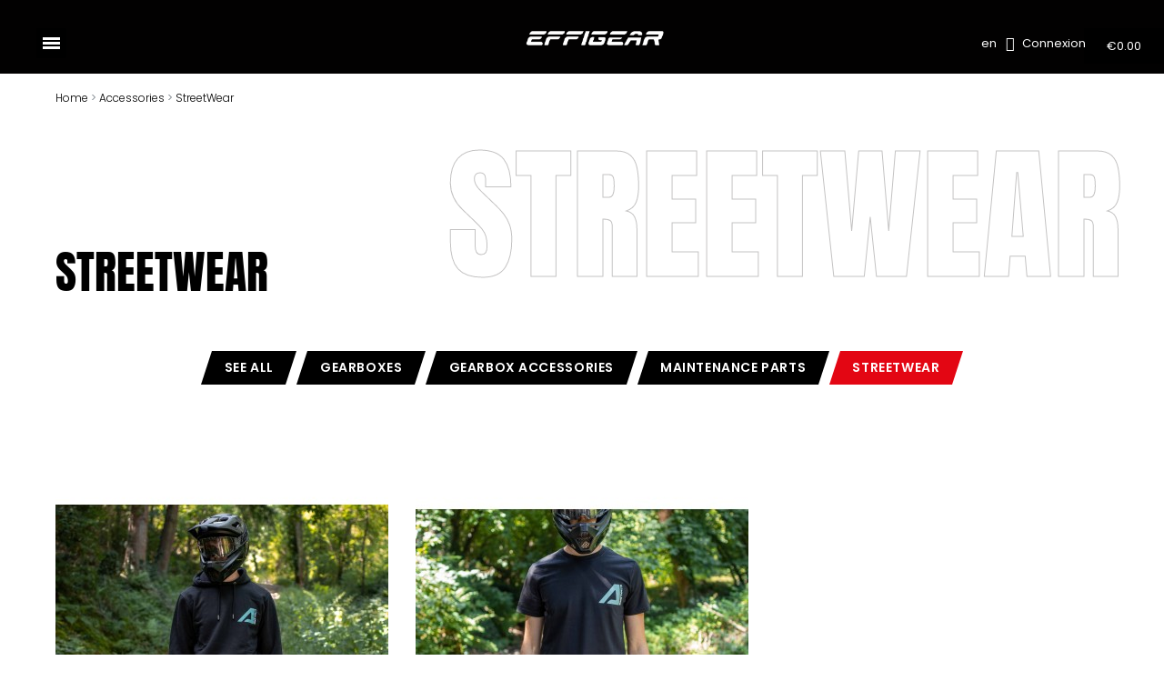

--- FILE ---
content_type: text/html; charset=utf-8
request_url: https://www.effigear.com/en/122-streetwear
body_size: 14815
content:
<!doctype html>
<html lang="en">

<head>
    
        
  <link rel="canonical" href="https://www.effigear.com/en/122-streetwear">

            <link rel="alternate" href="https://www.effigear.com/fr/122-streetwear" hreflang="fr">
          <link rel="alternate" href="https://www.effigear.com/en/122-streetwear" hreflang="en-us">
      

<meta property="og:title" content="StreetWear"/>
<meta property="og:description" content=""/>
<meta property="og:type" content="website"/>
<meta property="og:url" content="https://www.effigear.com/en/122-streetwear"/>
<meta property="og:site_name" content="Effigear"/>
<meta property="og:image" content="https://www.effigear.comhttps://www.effigear.com/img/effigear-logo-15980027771.jpg"/>

<script type="application/ld+json">
{
    "@context" : "http://schema.org",
    "@type" : "Organization",
    "name" : "Effigear",
    "url" : "https://www.effigear.com/en/",
    "logo" : {
        "@type":"ImageObject",
        "url":"https://www.effigear.comhttps://www.effigear.com/img/effigear-logo-15980027771.jpg"
    }
}

</script>

<script type="application/ld+json">
{
    "@context":"http://schema.org",
    "@type":"WebPage",
    "isPartOf": {
        "@type":"WebSite",
        "url":  "https://www.effigear.com/en/",
        "name": "Effigear"
    },
    "name": "StreetWear",
    "url":  "https://www.effigear.com/en/122-streetwear"
}


</script>

    <script type="application/ld+json">
    {
    "@context": "https://schema.org",
    "@type": "BreadcrumbList",
    "itemListElement": [
        {
    "@type": "ListItem",
    "position": 1,
    "name": "Home",
    "item": "https://www.effigear.com/en/"
    },            {
    "@type": "ListItem",
    "position": 2,
    "name": "Accessories",
    "item": "https://www.effigear.com/en/16-accessories"
    },            {
    "@type": "ListItem",
    "position": 3,
    "name": "StreetWear",
    "item": "https://www.effigear.com/en/122-streetwear"
    }        ]
    }
    </script>





  <meta name="viewport" content="width=device-width, initial-scale=1">



  <link rel="icon" type="image/vnd.microsoft.icon" href="https://www.effigear.com/img/favicon-1.ico?1598002777">
  <link rel="shortcut icon" type="image/x-icon" href="https://www.effigear.com/img/favicon-1.ico?1598002777">



  


  	

  <script type="text/javascript">
        var placeholder_label = "Start typing here";
        var prestashop = {"cart":{"products":[],"totals":{"total":{"type":"total","label":"Total","amount":0,"value":"\u20ac0.00"},"total_including_tax":{"type":"total","label":"Total (tax incl.)","amount":0,"value":"\u20ac0.00"},"total_excluding_tax":{"type":"total","label":"Total (tax excl.)","amount":0,"value":"\u20ac0.00"}},"subtotals":{"products":{"type":"products","label":"Subtotal","amount":0,"value":"\u20ac0.00"},"discounts":null,"shipping":{"type":"shipping","label":"Shipping","amount":0,"value":""},"tax":null},"products_count":0,"summary_string":"0 items","vouchers":{"allowed":0,"added":[]},"discounts":[],"minimalPurchase":0,"minimalPurchaseRequired":""},"currency":{"name":"Euro","iso_code":"EUR","iso_code_num":"978","sign":"\u20ac"},"customer":{"lastname":null,"firstname":null,"email":null,"birthday":null,"newsletter":null,"newsletter_date_add":null,"optin":null,"website":null,"company":null,"siret":null,"ape":null,"is_logged":false,"gender":{"type":null,"name":null},"addresses":[]},"language":{"name":"English (English)","iso_code":"en","locale":"en-US","language_code":"en-us","is_rtl":"0","date_format_lite":"m\/d\/Y","date_format_full":"m\/d\/Y H:i:s","id":2},"page":{"title":"","canonical":"https:\/\/www.effigear.com\/en\/122-streetwear","meta":{"title":"StreetWear","description":"","keywords":"","robots":"index"},"page_name":"category","body_classes":{"lang-en":true,"lang-rtl":false,"country-FR":true,"currency-EUR":true,"layout-full-width":true,"page-category":true,"tax-display-enabled":true,"category-id-122":true,"category-StreetWear":true,"category-id-parent-16":true,"category-depth-level-3":true},"admin_notifications":[]},"shop":{"name":"Effigear","logo":"https:\/\/www.effigear.com\/img\/effigear-logo-15980027771.jpg","stores_icon":"https:\/\/www.effigear.com\/img\/logo_stores.png","favicon":"https:\/\/www.effigear.com\/img\/favicon-1.ico"},"urls":{"base_url":"https:\/\/www.effigear.com\/","current_url":"https:\/\/www.effigear.com\/en\/122-streetwear","shop_domain_url":"https:\/\/www.effigear.com","img_ps_url":"https:\/\/www.effigear.com\/img\/","img_cat_url":"https:\/\/www.effigear.com\/img\/c\/","img_lang_url":"https:\/\/www.effigear.com\/img\/l\/","img_prod_url":"https:\/\/www.effigear.com\/img\/p\/","img_manu_url":"https:\/\/www.effigear.com\/img\/m\/","img_sup_url":"https:\/\/www.effigear.com\/img\/su\/","img_ship_url":"https:\/\/www.effigear.com\/img\/s\/","img_store_url":"https:\/\/www.effigear.com\/img\/st\/","img_col_url":"https:\/\/www.effigear.com\/img\/co\/","img_url":"https:\/\/www.effigear.com\/themes\/off\/assets\/img\/","css_url":"https:\/\/www.effigear.com\/themes\/off\/assets\/css\/","js_url":"https:\/\/www.effigear.com\/themes\/off\/assets\/js\/","pic_url":"https:\/\/www.effigear.com\/upload\/","pages":{"address":"https:\/\/www.effigear.com\/en\/address","addresses":"https:\/\/www.effigear.com\/en\/addresses","authentication":"https:\/\/www.effigear.com\/en\/login","cart":"https:\/\/www.effigear.com\/en\/cart","category":"https:\/\/www.effigear.com\/en\/index.php?controller=category","cms":"https:\/\/www.effigear.com\/en\/index.php?controller=cms","contact":"https:\/\/www.effigear.com\/en\/contact-us","discount":"https:\/\/www.effigear.com\/en\/discount","guest_tracking":"https:\/\/www.effigear.com\/en\/guest-tracking","history":"https:\/\/www.effigear.com\/en\/order-history","identity":"https:\/\/www.effigear.com\/en\/identity","index":"https:\/\/www.effigear.com\/en\/","my_account":"https:\/\/www.effigear.com\/en\/my-account","order_confirmation":"https:\/\/www.effigear.com\/en\/order-confirmation","order_detail":"https:\/\/www.effigear.com\/en\/index.php?controller=order-detail","order_follow":"https:\/\/www.effigear.com\/en\/order-follow","order":"https:\/\/www.effigear.com\/en\/order","order_return":"https:\/\/www.effigear.com\/en\/index.php?controller=order-return","order_slip":"https:\/\/www.effigear.com\/en\/credit-slip","pagenotfound":"https:\/\/www.effigear.com\/en\/page-not-found","password":"https:\/\/www.effigear.com\/en\/password-recovery","pdf_invoice":"https:\/\/www.effigear.com\/en\/index.php?controller=pdf-invoice","pdf_order_return":"https:\/\/www.effigear.com\/en\/index.php?controller=pdf-order-return","pdf_order_slip":"https:\/\/www.effigear.com\/en\/index.php?controller=pdf-order-slip","prices_drop":"https:\/\/www.effigear.com\/en\/prices-drop","product":"https:\/\/www.effigear.com\/en\/index.php?controller=product","search":"https:\/\/www.effigear.com\/en\/search","sitemap":"https:\/\/www.effigear.com\/en\/Sitemap","stores":"https:\/\/www.effigear.com\/en\/stores","supplier":"https:\/\/www.effigear.com\/en\/supplier","register":"https:\/\/www.effigear.com\/en\/login?create_account=1","order_login":"https:\/\/www.effigear.com\/en\/order?login=1"},"alternative_langs":{"fr":"https:\/\/www.effigear.com\/fr\/122-streetwear","en-us":"https:\/\/www.effigear.com\/en\/122-streetwear"},"theme_assets":"\/themes\/off\/assets\/","actions":{"logout":"https:\/\/www.effigear.com\/en\/?mylogout="},"no_picture_image":{"bySize":{"small_default":{"url":"https:\/\/www.effigear.com\/img\/p\/en-default-small_default.jpg","width":98,"height":98},"cart_default":{"url":"https:\/\/www.effigear.com\/img\/p\/en-default-cart_default.jpg","width":125,"height":125},"home_default":{"url":"https:\/\/www.effigear.com\/img\/p\/en-default-home_default.jpg","width":366,"height":366},"medium_default":{"url":"https:\/\/www.effigear.com\/img\/p\/en-default-medium_default.jpg","width":452,"height":452},"large_default":{"url":"https:\/\/www.effigear.com\/img\/p\/en-default-large_default.jpg","width":800,"height":800}},"small":{"url":"https:\/\/www.effigear.com\/img\/p\/en-default-small_default.jpg","width":98,"height":98},"medium":{"url":"https:\/\/www.effigear.com\/img\/p\/en-default-home_default.jpg","width":366,"height":366},"large":{"url":"https:\/\/www.effigear.com\/img\/p\/en-default-large_default.jpg","width":800,"height":800},"legend":""}},"configuration":{"display_taxes_label":true,"display_prices_tax_incl":true,"is_catalog":false,"show_prices":true,"opt_in":{"partner":false},"quantity_discount":{"type":"discount","label":"Unit discount"},"voucher_enabled":0,"return_enabled":0},"field_required":[],"breadcrumb":{"links":[{"title":"Home","url":"https:\/\/www.effigear.com\/en\/"},{"title":"Accessories","url":"https:\/\/www.effigear.com\/en\/16-accessories"},{"title":"StreetWear","url":"https:\/\/www.effigear.com\/en\/122-streetwear"}],"count":3},"link":{"protocol_link":"https:\/\/","protocol_content":"https:\/\/"},"time":1769099849,"static_token":"b88fc996bff930589b473220e272fb03","token":"cdb8e667bc01bb85798a1a80e163673a","debug":false};
        var prestashopFacebookAjaxController = "https:\/\/www.effigear.com\/en\/module\/ps_facebook\/Ajax";
        var search_url = "https:\/\/www.effigear.com\/en\/find-product";
        var slider_width = "564";
      </script>
		<link rel="stylesheet" href="https://www.effigear.com/themes/_libraries/font-awesome/css/font-awesome.min.css" media="all">
		<link rel="stylesheet" href="https://www.effigear.com/themes/off/assets/css/theme.css" media="all">
		<link rel="stylesheet" href="https://www.effigear.com/modules/csoft_instagramfeeds/views/css/cs_instagram.css" media="all">
		<link rel="stylesheet" href="https://www.effigear.com/modules/paypal/views/css/paypal_fo.css" media="all">
		<link rel="stylesheet" href="https://www.effigear.com/modules/ps_facetedsearch/views/dist/front.css" media="all">
		<link rel="stylesheet" href="https://www.effigear.com/modules/creativeelements/views/css/frontend.min.css?v=2.9.14" media="all">
		<link rel="stylesheet" href="https://www.effigear.com/modules/creativeelements/views/css/ce/9170201.css?v=1761216764" media="all">
		<link rel="stylesheet" href="https://www.effigear.com/modules/creativeelements/views/css/ce/4170201.css?v=1761216675" media="all">
		<link rel="stylesheet" href="https://fonts.googleapis.com/css?family=Poppins:100,100italic,200,200italic,300,300italic,400,400italic,500,500italic,600,600italic,700,700italic,800,800italic,900,900italic&amp;display=swap" media="all">
		<link rel="stylesheet" href="https://www.effigear.com/modules/creativeelements/views/lib/font-awesome/css/solid.min.css?v=6.2" media="all">
		<link rel="stylesheet" href="https://www.effigear.com/modules/creativeelements/views/lib/ceicons/ceicons.min.css?v=2.9.14" media="all">
		<link rel="stylesheet" href="https://www.effigear.com/modules/creativeelements/views/lib/font-awesome/css/regular.min.css?v=6.2" media="all">
		<link rel="stylesheet" href="https://www.effigear.com/modules/creativeelements/views/lib/animations/animations.min.css?v=2.9.14" media="all">
		<link rel="stylesheet" href="https://www.effigear.com/modules/creativeelements/views/lib/ceicons/ceicons.min.css?v=2.9.14" media="all">
		<link rel="stylesheet" href="https://www.effigear.com/modules/creativeelements/views/css/ce/1-global.css?v=1757029663" media="all">
		<link rel="stylesheet" href="https://www.effigear.com/modules/creativeelements/views/css/ce/2010000.css?v=1756909059" media="all">
		<link rel="stylesheet" href="https://fonts.googleapis.com/css?family=Roboto:100,100italic,200,200italic,300,300italic,400,400italic,500,500italic,600,600italic,700,700italic,800,800italic,900,900italic%7CRoboto+Slab:100,100italic,200,200italic,300,300italic,400,400italic,500,500italic,600,600italic,700,700italic,800,800italic,900,900italic&amp;display=swap" media="all">
		<link rel="stylesheet" href="https://www.effigear.com/modules/prestablog/views/css/grid-for-1-7-module.css" media="all">
		<link rel="stylesheet" href="https://www.effigear.com/modules/prestablog/views/css/grid-for-1-7-module-widget.css" media="all">
		<link rel="stylesheet" href="https://www.effigear.com/modules/prestablog/views/css/blog1.css" media="all">
		<link rel="stylesheet" href="https://www.effigear.com/modules/storelocator/views/css/easy-autocomplete.min.css" media="all">
		<link rel="stylesheet" href="https://www.effigear.com/modules/storelocator/views/css/stores.css" media="all">
		<link rel="stylesheet" href="https://www.effigear.com/modules/everpspopup/views/css/jquery.fancybox.min.css" media="all">
		<link rel="stylesheet" href="https://www.effigear.com/modules/everpspopup/views/css/everpspopup.css" media="all">
		<link rel="stylesheet" href="https://www.effigear.com/js/jquery/ui/themes/base/minified/jquery-ui.min.css" media="all">
		<link rel="stylesheet" href="https://www.effigear.com/js/jquery/ui/themes/base/minified/jquery.ui.theme.min.css" media="all">
		<link rel="stylesheet" href="https://www.effigear.com/js/jquery/plugins/bxslider/jquery.bxslider.css" media="all">
		<link rel="stylesheet" href="https://www.effigear.com/themes/off-parent/modules/ps_imageslider/css/homeslider.css" media="all">
		<link rel="stylesheet" href="https://www.effigear.com/themes/off-parent/assets/css/custom.css" media="all">
	
	


	<script>
			var ceFrontendConfig = {"environmentMode":{"edit":false,"wpPreview":false},"is_rtl":false,"breakpoints":{"xs":0,"sm":480,"md":768,"lg":1025,"xl":1440,"xxl":1600},"version":"2.9.14","urls":{"assets":"\/modules\/creativeelements\/views\/"},"productQuickView":0,"settings":{"page":[],"general":{"elementor_global_image_lightbox":"1","elementor_lightbox_enable_counter":"yes","elementor_lightbox_enable_fullscreen":"yes","elementor_lightbox_enable_zoom":"yes","elementor_lightbox_title_src":"title","elementor_lightbox_description_src":"caption"},"editorPreferences":[]},"post":{"id":"122040201","title":"StreetWear","excerpt":""}};
		</script>
        <link rel="preload" href="/modules/creativeelements/views/lib/ceicons/fonts/ceicons.woff2?fj664s" as="font" type="font/woff2" crossorigin>
        <!--CE-JS-->


  <!-- emarketing start -->


<!-- emarketing end -->
<script type="text/javascript">
	(window.gaDevIds=window.gaDevIds||[]).push('d6YPbH');
	(function(i,s,o,g,r,a,m){i['GoogleAnalyticsObject']=r;i[r]=i[r]||function(){
	(i[r].q=i[r].q||[]).push(arguments)},i[r].l=1*new Date();a=s.createElement(o),
	m=s.getElementsByTagName(o)[0];a.async=1;a.src=g;m.parentNode.insertBefore(a,m)
	})(window,document,'script','https://www.google-analytics.com/analytics.js','ga');

            ga('create', 'UA-169228920-1', 'auto');
                    ga('set', 'anonymizeIp', true);
                ga('send', 'pageview');
    
    ga('require', 'ec');
</script>


<script type="text/javascript" src="https://maps.googleapis.com/maps/api/js?key=AIzaSyAyrcvsIwFVL45Il5MS4Sfk_4x5Ct8zj20&region=FR"></script>
<script type="text/javascript">
    // <![CDATA[
    var map;
    var infoWindow;
    var markers = [];
    var maxDate = "2026-02-28";
    var calYear = parseInt("2026");
    var prevNav = '<i class="material-icons">keyboard_arrow_left</i>';
    var nextNav = '<i class="material-icons">keyboard_arrow_right</i>';
    var locationSelect = document.getElementById('locationSelect');
    var defaultLat = '48.8588377';
    var defaultLong = '2.2770206';
    var default_store = '7';
    var sl_carrier = '131';
    var defaultZoom = 5;
    var hasStoreIcon = '1';
    var distance_unit = 'km';
    var img_store_dir = '/img/st/';
    var img_ps_dir = 'https://www.effigear.com/img/';
    var searchUrl = 'https://www.effigear.com/en/storefinder';
    var logo_store = 'logo_stores.png';
    var autolocateUser = 0;
    var CurrentUrl = 'www.effigear.com/en/122-streetwear';
    CurrentUrl = location.search.split('goforstore=')[1];
    var search_link = "https://www.effigear.com/en/search";
    var FMESL_STORE_EMAIL = parseInt("0");
    var FMESL_STORE_FAX = parseInt("0");
    var FMESL_STORE_NOTE = parseInt("0");
    var FMESL_STORE_GLOBAL_ICON = parseInt("0");
    var FMESL_LAYOUT_THEME = parseInt("0");
    var FMESL_MAP_LINK = parseInt("0");
    var FMESL_PICKUP_STORE = parseInt("0");
    var st_page = "category";
    var locale = "en";
    var preselectedPickupTime = "";
    var preselectedPickupDate = "";

    // multilingual labels
    var translation_1 = 'No stores were found.';
    var translation_2 = 'store found -- see details:';
    var translation_3 = 'stores found -- view all results:';
    var translation_4 = 'Phone:';
    var translation_5 = 'Get directions';
    var translation_6 = 'Not found';
    var translation_7 = 'Email:';
    var translation_8 = 'Fax:';
    var translation_9 = 'Note:';
    var translation_10 = 'Distance:';
    var translation_11 = 'View';
    var translation_01 = 'Unable to find your location';
    var translation_02 = 'Permission denied';
    var translation_03 = 'Your location unknown';
    var translation_04 = 'Timeout error';
    var translation_05 = 'Location detection not supported in browser';
    var translation_06 = 'Your current Location';
    var translation_07 = 'You are near this location';
    var translation_store_sel = 'Select Store';
    var available_date_label = 'Available Dates';
    var disabled_date_label = 'Unavailable Dates';
    var invalid_pickupdate_label = 'Please enter a valid date.';
    var invalid_pickuptime_label = 'Please enter a valid time.';
    var store_page_error_label = 'Please select a pickup store.';
    //]]>
</script>
    


                                        <script>  window.axeptioSettings = {  clientId: "60d5723956f7122f3a380b0a",  cookiesVersion: "effigear-base",  };  (function(d, s) {  var t = d.getElementsByTagName(s)[0], e = d.createElement(s);  e.async = true; e.src = "//static.axept.io/sdk.js";  t.parentNode.insertBefore(e, t);  })(document, "script");  </script>
                        





    
</head>

<body id="category" class="lang-en country-fr currency-eur layout-full-width page-category tax-display-enabled category-id-122 category-streetwear category-id-parent-16 category-depth-level-3 ce-kit-2 elementor-page elementor-page-122040201">



    <!-- Google Tag Manager (noscript) -->
<noscript><iframe src="https://www.googletagmanager.com/ns.html?id=GTM-K5G24RN"
height="0" width="0" style="display:none;visibility:hidden"></iframe></noscript>
<!-- End Google Tag Manager (noscript) -->



<main id="page">
        
                    

        <header id="header">
            
                	        <div data-elementor-type="header" data-elementor-id="9170201" class="elementor elementor-9170201" data-elementor-settings="[]">
            <div class="elementor-section-wrap">
                        <section class="elementor-element elementor-element-521dbf2 elementor-section-full_width elementor-section-content-top elementor-section-height-default elementor-section-height-default elementor-section elementor-top-section" data-id="521dbf2" data-element_type="section" data-settings="{&quot;background_background&quot;:&quot;classic&quot;}">
                  <div class="elementor-container elementor-column-gap-default">
                            <div class="elementor-row">
                <div class="elementor-element elementor-element-52ece7e elementor-column elementor-col-20 elementor-top-column" data-id="52ece7e" data-element_type="column">
            <div class="elementor-column-wrap elementor-element-populated">
                <div class="elementor-widget-wrap">
                <div class="elementor-element elementor-element-65a9aec elementor-widget__width-initial elementor-nav--text-align-aside elementor-nav--toggle elementor-nav--burger elementor-widget elementor-widget-nav-menu" data-id="65a9aec" data-element_type="widget" data-settings="{&quot;layout&quot;:&quot;dropdown&quot;,&quot;animation_dropdown&quot;:&quot;accordion&quot;,&quot;submenu_icon&quot;:{&quot;value&quot;:&quot;fas fa-caret-down&quot;,&quot;library&quot;:&quot;fa-solid&quot;},&quot;toggle&quot;:&quot;burger&quot;}" data-widget_type="nav-menu.default">
        <div class="elementor-widget-container">        <div class="elementor-menu-toggle">
            <i class="fa" aria-hidden="true"></i>
            <span class="elementor-screen-only">Menu</span>
        </div>
        <nav class="elementor-nav--dropdown elementor-nav__container">        <ul id="menu-2-65a9aec" class="elementor-nav">
                    <li class="menu-item menu-item-type-link menu-item-lnk-notre-histoire">
                <a class="elementor-item" href="https://www.effigear.com/fr/content/6-l-histoire">
                    Notre Histoire                                </a>
                            </li>
                    <li class="menu-item menu-item-type-cms-page menu-item-cms-page-50">
                <a class="elementor-item" href="https://www.effigear.com/en/content/50-mimic-evo">
                    MIMIC Evo                                </a>
                            </li>
                    <li class="menu-item menu-item-type-cms-page menu-item-cms-page-24">
                <a class="elementor-item" href="https://www.effigear.com/en/content/24-cyclee">
                    CYCLEE                                </a>
                            </li>
                    <li class="menu-item menu-item-type-cms-page menu-item-cms-page-63">
                <a class="elementor-item" href="https://www.effigear.com/en/content/63-mimic-shield">
                    MIMIC Shield                                </a>
                            </li>
                    <li class="menu-item menu-item-type-category menu-item-category-16 menu-item-has-children">
                <a class="elementor-item" href="https://www.effigear.com/en/16-accessories">
                    Accessories                                    <span class="sub-arrow fas fa-caret-down"></span>
                                </a>
                        <ul class="sub-menu elementor-nav--dropdown">
                    <li class="menu-item menu-item-type-category menu-item-category-157">
                <a class="elementor-sub-item" href="https://www.effigear.com/en/157-gearboxes">
                    Gearboxes                                </a>
                            </li>
                    <li class="menu-item menu-item-type-category menu-item-category-115">
                <a class="elementor-sub-item" href="https://www.effigear.com/en/115-gearbox-accessories">
                    Gearbox accessories                                </a>
                            </li>
                    <li class="menu-item menu-item-type-category menu-item-category-158">
                <a class="elementor-sub-item" href="https://www.effigear.com/en/158-maintenance-parts">
                    Maintenance parts                                </a>
                            </li>
                    <li class="menu-item menu-item-type-category menu-item-category-122 current-menu-item">
                <a class="elementor-sub-item elementor-item-active" href="https://www.effigear.com/en/122-streetwear">
                    StreetWear                                </a>
                            </li>
                </ul>
                    </li>
                    <li class="menu-item menu-item-type-cms-page menu-item-cms-page-44">
                <a class="elementor-item" href="https://www.effigear.com/en/content/44-register-my-effigear-product">
                    Register my Effigear product                                </a>
                            </li>
                    <li class="menu-item menu-item-type-cms-page menu-item-cms-page-41">
                <a class="elementor-item" href="https://www.effigear.com/en/content/41-maintenance-repair">
                    Maintenance & Repair                                </a>
                            </li>
                    <li class="menu-item menu-item-type-cms-page menu-item-cms-page-65">
                <a class="elementor-item" href="https://www.effigear.com/en/content/65-upgrade-mimic-to-mimic-evo">
                    Upgrade MIMIC to MIMIC Evo                                </a>
                            </li>
                    <li class="menu-item menu-item-type-cms-page menu-item-cms-page-64">
                <a class="elementor-item" href="https://www.effigear.com/en/content/64-tutorials">
                    Tutorials                                </a>
                            </li>
                    <li class="menu-item menu-item-type-cms-page menu-item-cms-page-66">
                <a class="elementor-item" href="https://www.effigear.com/en/content/66-warranties">
                    Warranties                                </a>
                            </li>
                    <li class="menu-item menu-item-type-cms-page menu-item-cms-page-20">
                <a class="elementor-item" href="https://www.effigear.com/en/content/20-faq">
                    FAQ                                </a>
                            </li>
                    <li class="menu-item menu-item-type-link menu-item-lnk-contact">
                <a class="elementor-item" href="/fr/nous-contacter">
                    Contact                                </a>
                            </li>
                </ul>
        </nav>
        </div>        </div>
                        </div>
            </div>
        </div>
                <div class="elementor-element elementor-element-c37007e elementor-column elementor-col-20 elementor-top-column" data-id="c37007e" data-element_type="column">
            <div class="elementor-column-wrap elementor-element-populated">
                <div class="elementor-widget-wrap">
                <div class="elementor-element elementor-element-b738062 elementor-widget elementor-widget-image" data-id="b738062" data-element_type="widget" data-widget_type="image.default">
        <div class="elementor-widget-container">        <div class="elementor-image">
                            <a href="https://www.effigear.com/">
                    <img src="/img/cms/Refonte%202025/Logos/Logo%20Effigear%20Blanc%20(2).png" alt="" loading="lazy" width="1998" height="251">                    </a>
                                </div>
        </div>        </div>
                        </div>
            </div>
        </div>
                <div class="elementor-element elementor-element-166e29e elementor-column elementor-col-20 elementor-top-column" data-id="166e29e" data-element_type="column">
            <div class="elementor-column-wrap elementor-element-populated">
                <div class="elementor-widget-wrap">
                <div class="elementor-element elementor-element-9bbc668 elementor-widget elementor-widget-language-selector elementor-widget-nav-menu" data-id="9bbc668" data-element_type="widget" data-settings="{&quot;layout&quot;:&quot;horizontal&quot;,&quot;submenu_icon&quot;:{&quot;value&quot;:&quot;fas fa-caret-down&quot;,&quot;library&quot;:&quot;fa-solid&quot;},&quot;show_submenu_on&quot;:&quot;hover&quot;}" data-widget_type="language-selector.default">
        <div class="elementor-widget-container">        <nav class="elementor-langs elementor-nav--main elementor-nav__container elementor-nav--layout-horizontal e--pointer-underline e--animation-fade">        <ul id="selector-9bbc668" class="elementor-nav">
                    <li class="menu-item menu-item-type-lang menu-item-lang-2 menu-item-has-children">
                <a class="elementor-item" href="javascript:;">
                                                    <span class="elementor-langs__code">en</span>
                                                                    <span class="sub-arrow fas fa-caret-down"></span>
                                </a>
                        <ul class="sub-menu elementor-nav--dropdown">
                    <li class="menu-item menu-item-type-lang menu-item-lang-1">
                <a class="elementor-sub-item" href="https://www.effigear.com/fr/122-streetwear">
                                                    <span class="elementor-langs__code">fr</span>
                                                                </a>
                            </li>
                    <li class="menu-item menu-item-type-lang menu-item-lang-2 current-menu-item">
                <a class="elementor-sub-item elementor-item-active" href="https://www.effigear.com/en/122-streetwear">
                                                    <span class="elementor-langs__code">en</span>
                                                                </a>
                            </li>
                </ul>
                    </li>
                </ul>
        </nav>
        </div>        </div>
                        </div>
            </div>
        </div>
                <div class="elementor-element elementor-element-280c62b elementor-column elementor-col-20 elementor-top-column" data-id="280c62b" data-element_type="column">
            <div class="elementor-column-wrap elementor-element-populated">
                <div class="elementor-widget-wrap">
                <div class="elementor-element elementor-element-c94d40a elementor-nav--align-left elementor-widget elementor-widget-sign-in elementor-widget-nav-menu" data-id="c94d40a" data-element_type="widget" data-settings="{&quot;layout&quot;:&quot;horizontal&quot;,&quot;submenu_icon&quot;:{&quot;value&quot;:&quot;fas fa-caret-down&quot;,&quot;library&quot;:&quot;fa-solid&quot;},&quot;show_submenu_on&quot;:&quot;hover&quot;}" data-widget_type="sign-in.default">
        <div class="elementor-widget-container">        <nav class="elementor-sign-in elementor-nav--main elementor-nav__container elementor-nav--layout-horizontal e--pointer-underline e--animation-fade">        <ul id="usermenu-c94d40a" class="elementor-nav">
                    <li class="menu-item menu-item-type-account menu-item-account-0">
                <a class="elementor-item" href="https://www.effigear.com/en/my-account">
                                    <i class="ceicon ceicon-user-o"></i>
                                                    <span>Connexion</span>
                                                </a>
                            </li>
                </ul>
        </nav>
        </div>        </div>
                        </div>
            </div>
        </div>
                <div class="elementor-element elementor-element-bbd1346 elementor-column elementor-col-20 elementor-top-column" data-id="bbd1346" data-element_type="column">
            <div class="elementor-column-wrap elementor-element-populated">
                <div class="elementor-widget-wrap">
                <div class="elementor-element elementor-element-782906b elementor-cart--items-indicator-none elementor-cart--show-subtotal-yes elementor-cart--align-icon-left elementor-cart--show-shipping-yes elementor-cart--show-view-cart-yes elementor-cart--buttons-inline elementor-widget elementor-widget-shopping-cart" data-id="782906b" data-element_type="widget" data-settings="{&quot;action_show_modal&quot;:&quot;yes&quot;,&quot;modal_url&quot;:&quot;https:\/\/www.effigear.com\/en\/module\/creativeelements\/ajax&quot;,&quot;remove_item_icon&quot;:{&quot;value&quot;:&quot;far fa-circle-xmark&quot;,&quot;library&quot;:&quot;fa-regular&quot;}}" data-widget_type="shopping-cart.default">
        <div class="elementor-widget-container">        <div class="elementor-cart__wrapper">
                    <div class="elementor-cart__container elementor-lightbox">
                <div class="elementor-cart__main">
                    <div class="elementor-cart__close-button ceicon-close"></div>
                    <div class="elementor-cart__title">
                                            </div>
                            <div class="elementor-cart__empty-message">Aucun produit dans le panier.</div>
        <div class="elementor-cart__products" data-gift="Gift">
                    </div>
        <div class="elementor-cart__summary">
            <div class="elementor-cart__summary-label">0 items</div>
            <div class="elementor-cart__summary-value">€0.00</div>
            <span class="elementor-cart__summary-label">Shipping</span>
            <span class="elementor-cart__summary-value"></span>
            <strong class="elementor-cart__summary-label">Total</strong>
            <strong class="elementor-cart__summary-value">€0.00</strong>
        </div>
        <div class="elementor-alert elementor-alert-warning elementor-hidden" role="alert">
            <span class="elementor-alert-description"></span>
        </div>
        <div class="elementor-cart__footer-buttons">
            <div class="elementor-align-justify">
                <a href="//www.effigear.com/en/cart?action=show" class="elementor-button elementor-button--view-cart elementor-size-sm">
                    <span class="elementor-button-text">View Cart</span>
                </a>
            </div>
            <div class="elementor-align-justify">
                <a href="https://www.effigear.com/en/order" class="elementor-button elementor-button--checkout elementor-size-sm ce-disabled">
                    <span class="elementor-button-text">Checkout</span>
                </a>
            </div>
        </div>
                        </div>
            </div>
                    <div class="elementor-cart__toggle elementor-button-wrapper">
                <a href="//www.effigear.com/en/cart?action=show" class="elementor-button elementor-size-sm">
                    <span class="elementor-button-icon" data-counter="0">
                        <i aria-hidden="true" class="ceicon ceicon-cart-medium"></i>                        <span class="elementor-screen-only">Shopping Cart</span>
                    </span>
                    <span class="elementor-button-text">€0.00</span>
                </a>
            </div>
        </div>
        </div>        </div>
                        </div>
            </div>
        </div>
                        </div>
            </div>
        </section>
                    </div>
        </div>
        
            
        </header>

        <div id="mob-header">
    <a id="mburger-menu" class="mburger mburger--collapse" href="#mob-menu">
        <b></b>
        <b></b>
        <b></b>
    </a>
    <a id="mburger-logo" href="https://www.effigear.com/">
        <svg xmlns="http://www.w3.org/2000/svg" viewBox="0 0 337.46 58.88" class="svg-logo-header">
  <g>
    <g>
      <path d="M14.34,6.64h33c.86,0,1.14.48.83,1.42a9.06,9.06,0,0,1-6.59,6.3H7.86c-.71,0-.92-.43-.63-1.3l.07-.23a9.07,9.07,0,0,1,5.64-5.95A3.72,3.72,0,0,1,14.34,6.64ZM11.79,19.71H35.67c.87,0,1.18.36.95,1.07l-.15.46Q35.41,24.48,31,26.13a4,4,0,0,1-1,.11H14.14a2.16,2.16,0,0,0-2.2,1.65l-.78,2.38c-.34,1-.07,1.55.79,1.55H33.32c3.79,0,5.56,1.59,5.32,4.75-.06.18-.22.78-.48,1.79a2.14,2.14,0,0,1-2.27,1.53H6q-4.48,0-5-1.3c-1-1.15-1.21-2.81-.49-5l2.62-8a9,9,0,0,1,5.82-5.7A20.26,20.26,0,0,1,11.79,19.71Z"/>
      <path d="M91.33,6.57q1.19,0,.87,1l-.71,2.14q-.81,2.46-4.91,4.4a2.23,2.23,0,0,1-1,.25H51.76c-.72,0-.87-.59-.48-1.79A9,9,0,0,1,57.9,6.58ZM55.83,19.66H79.62c.88,0,1.2.36,1,1.07A7.82,7.82,0,0,1,75.4,26c-.05.16-.48.24-1.27.24H58.06q-1.65,0-2.4,2.28L52.25,38.82c-.24.72-.91,1.07-2,1.07h-6c-1.34,0-1.87-.43-1.59-1.3L46.76,26.2a9,9,0,0,1,6.77-6.42c.9-.08,1.66-.12,2.29-.12Z"/>
      <path d="M135.63,6.57q1.19,0,.87,1l-.7,2.14q-.81,2.46-4.92,4.4a2.22,2.22,0,0,1-1,.25H96.06c-.71,0-.87-.59-.47-1.79a9,9,0,0,1,6.61-5.95Zm-35.5,13.09h23.79c.88,0,1.2.36,1,1.07A7.8,7.8,0,0,1,119.7,26c-.06.16-.48.24-1.27.24H102.36q-1.65,0-2.4,2.28L96.55,38.82c-.24.72-.91,1.07-2,1.07h-6c-1.34,0-1.87-.43-1.59-1.3L91.06,26.2a9,9,0,0,1,6.77-6.42c.9-.08,1.66-.12,2.3-.12Z"/>
      <path d="M143.29,6.57h6.91q1.31,0,1,1l-10.34,31.3c-.23.71-.95,1.07-2.14,1.07h-5.84c-1.26,0-1.77-.4-1.51-1.19L141.62,7.65A1.57,1.57,0,0,1,143.29,6.57Z"/>
      <path d="M162.72,6.57h30.8q1.18,0,.87,1l-.7,2.14c-.54,1.61-2.21,3.07-5,4.4a2.38,2.38,0,0,1-1,.25H156.46c-.71,0-.9-.52-.56-1.56.88-2.66,2.26-4.45,4.14-5.34A5.57,5.57,0,0,1,162.72,6.57ZM159.31,20.5h2.49c.68.09.92.45.71,1.07l-2.63,8q-.75,2.25.81,2.25h17.73c.87,0,1.51-.63,1.93-1.91l.12-.34c.37-1.12,0-1.68-1-1.68h-2q-4.14,0-4.65-2.14a4.92,4.92,0,0,1,0-3.58l.08-.23a1.39,1.39,0,0,1,1.5-1h11.9c2.2,0,3.32,1.38,3.37,4.16-.2.86-.4,1.62-.61,2.28l-1.92,5.81q-1.55,4.68-5,6.07a12.71,12.71,0,0,1-4.74.6H153.62q-4.23,0-4.86-2.26-.7-.81.58-5l1.38-4.16c1.12-3.39,2.22-5.42,3.31-6.07a8.25,8.25,0,0,1,5.27-1.9Z"/>
      <path d="M207.51,6.64h33c.86,0,1.14.48.83,1.42a9.06,9.06,0,0,1-6.59,6.3H201c-.71,0-.92-.43-.64-1.3l.08-.23a9.07,9.07,0,0,1,5.64-5.95A3.75,3.75,0,0,1,207.51,6.64ZM205,19.71h23.88c.87,0,1.19.36.95,1.07l-.15.46q-1.06,3.24-5.43,4.89a4.44,4.44,0,0,1-1,.11H207.32a2.16,2.16,0,0,0-2.2,1.65l-.79,2.38c-.34,1-.08,1.55.79,1.55h21.37c3.78,0,5.55,1.59,5.31,4.75-.06.18-.22.78-.47,1.79a2.15,2.15,0,0,1-2.28,1.53H199.13q-4.49,0-5-1.3c-1-1.15-1.21-2.81-.49-5l2.63-8a9,9,0,0,1,5.81-5.7A20.26,20.26,0,0,1,205,19.71Z"/>
      <path d="M303.93,6.57h29.13q4.31,0,4.4,3.72l-2,6c-1.58,4.81-2.84,7.52-3.75,8.14-1.06,1.29-2.8,1.93-5.2,1.93a1.9,1.9,0,0,0-1.33,1.07q1.24,7.77,2.17,11.25l-.09.6c-.27.38-.5.58-.66.6h-8.28q-1.23,0-1.9-4.78-1.53-7.51-2-8.4a1.8,1.8,0,0,0-1.07-.35H302.91c-1,0-1.75.92-2.35,2.75l-3.25,9.83a1.26,1.26,0,0,1-1.27,1h-8.27c-.72,0-.93-.45-.64-1.33l4.32-13.07a8,8,0,0,1,4.81-5.14,7.73,7.73,0,0,1,3.24-.72h4.19q6.9,0,19.71-.11c.6,0,1.12-.48,1.54-1.44l.72-2.17c.34-1-.17-1.55-1.54-1.55H296.46c-.89,0-1.21-.36-1-1.07l.13-.38a9.1,9.1,0,0,1,4.58-5.51A12.36,12.36,0,0,1,303.93,6.57Z"/>
      <path d="M281.78,38.71,278,1.08A1.56,1.56,0,0,0,276.33,0h-8.87c-.88,0-.93.23-1.67,1.07L236,38.71c-.27.79.24,1.18,1.51,1.18h6.62c1.2,0,1.91-.35,2.15-1.07L266.19,13.6A5.11,5.11,0,0,1,268.12,12h.12c.4,0,1-.1,1.24,1.27.33,2.23.57,3.94.73,5.17l1.34,13.1c-2.52.22-9.79,0-11,.26-2,.37-4.94,2.36-8.63,7.07l-.17.49c-.06.17.12.33.55.48,2.79.1,16.07,0,22.73,0h5.23C281.54,39.89,282.05,39.5,281.78,38.71Z" fill="#e30613"/>
    </g>
    <g>
      <path d="M168.86,58.81l-1.78-3.1h-1v3.1h-1.27V51.06h2.68a3.45,3.45,0,0,1,1.51.32,2.17,2.17,0,0,1,.92.83,2.3,2.3,0,0,1,.31,1.17,2.2,2.2,0,0,1-1.8,2.22l1.92,3.21Zm-2.75-4.11h1.4a1.48,1.48,0,0,0,1.08-.36,1.27,1.27,0,0,0,.36-1,1.23,1.23,0,0,0-.36-.94,1.51,1.51,0,0,0-1.08-.34h-1.4Z" fill="#e30613"/>
      <path d="M176.49,51.06v7.75h-1.27V51.06Z" fill="#e30613"/>
      <path d="M186.19,51.54a3.32,3.32,0,0,1,1.44,1.36,4.12,4.12,0,0,1,.51,2.06,4,4,0,0,1-.51,2,3.25,3.25,0,0,1-1.44,1.33,4.73,4.73,0,0,1-2.16.47H181.5V51.07H184A4.6,4.6,0,0,1,186.19,51.54Zm-.08,5.5a2.87,2.87,0,0,0,.73-2.07,3,3,0,0,0-.73-2.11A2.77,2.77,0,0,0,184,52.1h-1.26v5.67H184A2.76,2.76,0,0,0,186.11,57Z" fill="#e30613"/>
      <path d="M194,51.06v7.75h-1.27V51.06Z" fill="#e30613"/>
      <path d="M205.38,58.81h-1.27L200.29,53v5.79H199V51.05h1.27l3.82,5.77V51.05h1.27Z" fill="#e30613"/>
      <path d="M216,53.29a2,2,0,0,0-.83-.87,2.45,2.45,0,0,0-1.24-.3,2.73,2.73,0,0,0-1.37.34,2.4,2.4,0,0,0-.94,1,3.37,3.37,0,0,0,0,3,2.4,2.4,0,0,0,.94,1,2.64,2.64,0,0,0,1.37.35,2.4,2.4,0,0,0,1.68-.58,2.46,2.46,0,0,0,.79-1.57h-2.9v-1h4.26v1a3.83,3.83,0,0,1-3.83,3.32,4.07,4.07,0,0,1-2-.51A3.73,3.73,0,0,1,210.5,57a4.15,4.15,0,0,1,0-4.07,3.72,3.72,0,0,1,1.43-1.41,4.21,4.21,0,0,1,4.19.1,3.44,3.44,0,0,1,1.4,1.72Z" fill="#e30613"/>
      <path d="M229.85,51.06v7.75h-1.27V51.06Z" fill="#e30613"/>
      <path d="M241.22,58.81H240L236.13,53v5.79h-1.27V51.05h1.27L240,56.82V51.05h1.27Z" fill="#e30613"/>
      <path d="M252.59,58.81h-1.27L247.5,53v5.79h-1.27V51.05h1.27l3.82,5.77V51.05h1.27Z" fill="#e30613"/>
      <path d="M259.14,58.38A3.68,3.68,0,0,1,257.71,57a4.17,4.17,0,0,1,0-4.08,3.73,3.73,0,0,1,1.43-1.41,4.21,4.21,0,0,1,4,0,3.73,3.73,0,0,1,1.43,1.41,4.23,4.23,0,0,1,0,4.08,3.68,3.68,0,0,1-1.43,1.42A4.21,4.21,0,0,1,259.14,58.38Zm3.36-1a2.45,2.45,0,0,0,.94-1,3.3,3.3,0,0,0,.34-1.51,3.26,3.26,0,0,0-.34-1.5,2.42,2.42,0,0,0-.94-1,2.89,2.89,0,0,0-2.74,0,2.42,2.42,0,0,0-.94,1,3.14,3.14,0,0,0-.34,1.5,3.18,3.18,0,0,0,.34,1.51,2.45,2.45,0,0,0,.94,1A2.84,2.84,0,0,0,262.5,57.43Z" fill="#e30613"/>
      <path d="M276.34,51.06l-2.9,7.75H272l-2.91-7.75h1.35l2.3,6.44,2.3-6.44Z" fill="#e30613"/>
      <path d="M285.41,57.22h-3.25l-.55,1.59h-1.33l2.78-7.76h1.47l2.77,7.76H286Zm-.36-1-1.26-3.6-1.27,3.6Z" fill="#e30613"/>
      <path d="M296.85,51.06v1h-2.06v6.71h-1.27V52.1h-2.07v-1Z" fill="#e30613"/>
      <path d="M302.74,51.06v7.75h-1.28V51.06Z" fill="#e30613"/>
      <path d="M309.29,58.38A3.68,3.68,0,0,1,307.86,57a4.17,4.17,0,0,1,0-4.08,3.73,3.73,0,0,1,1.43-1.41,4.21,4.21,0,0,1,4,0,3.73,3.73,0,0,1,1.43,1.41,4.23,4.23,0,0,1,0,4.08,3.68,3.68,0,0,1-1.43,1.42A4.21,4.21,0,0,1,309.29,58.38Zm3.36-1a2.45,2.45,0,0,0,.94-1,3.18,3.18,0,0,0,.34-1.51,3.14,3.14,0,0,0-.34-1.5,2.42,2.42,0,0,0-.94-1,2.89,2.89,0,0,0-2.74,0,2.42,2.42,0,0,0-.94,1,3.26,3.26,0,0,0-.34,1.5,3.18,3.18,0,0,0,.34,1.51,2.45,2.45,0,0,0,.94,1A2.84,2.84,0,0,0,312.65,57.43Z" fill="#e30613"/>
      <path d="M326.18,58.81h-1.27L321.09,53v5.79h-1.27V51.05h1.27l3.82,5.77V51.05h1.27Z" fill="#e30613"/>
    </g>
  </g>
</svg>
    </a>
    <div id="mburger-right"></div>
</div>
        <section id="page-content">
            
                
<aside id="notifications" class="notifications-container">
    
    
    
    </aside>
            

            
            


            
                <section id="wrapper" class="container">
                    
                    
                        <nav data-depth="3" class="d-none d-md-block" id="breadcrumb">
  <ol class="breadcrumb">
      
                
                                <li class="breadcrumb-item">
                  <a itemprop="item" href="https://www.effigear.com/en/">
                            <span itemprop="name">Home</span>
                        </a>
                        </li>
          
              
                                <li class="breadcrumb-item">
                  <a itemprop="item" href="https://www.effigear.com/en/16-accessories">
                            <span itemprop="name">Accessories</span>
                        </a>
                        </li>
          
              
                                <li class="breadcrumb-item active">
                                    <span itemprop="name">StreetWear</span>
                        </li>
          
        
  </ol>
</nav>
                    
                    <div class="row">
                        

                        
  <div id="content-wrapper" class="col-12">
    
    
	<section id="main">

        
    <div id="top-category">
    <div class="row">
                    <div class="col-md-12">
            <div class="title-outline">StreetWear</div>
            <h1 class="h1 page-heading">StreetWear</h1>
                    </div>
    </div>
</div>

    
<div class="category-tree card">
	<div class="card-body">
        
    <ul><li ><a href="https://www.effigear.com/en/16-accessories">See all</a></li><li ><a href="https://www.effigear.com/en/157-gearboxes">Gearboxes</a></li><li ><a href="https://www.effigear.com/en/115-gearbox-accessories">Gearbox accessories</a></li><li ><a href="https://www.effigear.com/en/158-maintenance-parts">Maintenance parts</a></li><li  class="active"><a href="https://www.effigear.com/en/122-streetwear">StreetWear</a></li></ul>
	</div>
</div>



		<section id="products">
            				<div id="">
                    
                        <div id="js-product-list">
  <div class="products row">
          
        	
<article class="product-miniature js-product-miniature col-md-4 col-12"
   data-id-product="129" data-id-product-attribute="2137">
    <div class="thumbnail product-thumbnail">
        
            <a href="https://www.effigear.com/en/129-2137-pullover-cavelerie.html#/105-taille_streetwear-m">
                                        <img
                                data-src="https://www.effigear.com/351-home_default/pullover-cavelerie.jpg"
                                alt="Pullover Cavalerie Bike"
                                data-full-size-image-url="https://www.effigear.com/351-large_default/pullover-cavelerie.jpg"
                                class="lazyload"
                        >
                                </a>
        
    </div>
    
    <div class="listing-description">
        <a href="https://www.effigear.com/en/129-2137-pullover-cavelerie.html#/105-taille_streetwear-m">
            <div class="listing-left">
                
                <p class="product-title">
                   Pullover Cavalerie Bike
                </p>
                
                <div class="product-desc">
                    <p>Pullover Cavalerie-bike in size S M L XL </p>
                </div>
            </div>

            
                                    <div class="product-price-and-shipping">
                        
                        

                        <span class="price">€60.00</span>

                        

                        
                    </div>
                            
        </a>
    </div>
    
        <div class="product-list-actions">
            <a href="https://www.effigear.com/en/129-2137-pullover-cavelerie.html#/105-taille_streetwear-m" class="btn">Discover</a>
            <form action="https://www.effigear.com/en/cart" method="post">
                <input type="hidden" name="token" value="b88fc996bff930589b473220e272fb03">
                <input type="hidden" value="129" name="id_product">
                <input type="hidden" class="input-group form-control" name="qty" value="1">
                                    Add to cart
                    <button data-button-action="add-to-cart"  class="btn">Add</button>
                            </form>
            
        </div>
    
</article>

      
          
        	
<article class="product-miniature js-product-miniature col-md-4 col-12"
   data-id-product="128" data-id-product-attribute="0">
    <div class="thumbnail product-thumbnail">
        
            <a href="https://www.effigear.com/en/128-t-shirt-cavalerie.html">
                                        <img
                                data-src="https://www.effigear.com/358-home_default/t-shirt-cavalerie.jpg"
                                alt="T-shirt Cavalerie Bike"
                                data-full-size-image-url="https://www.effigear.com/358-large_default/t-shirt-cavalerie.jpg"
                                class="lazyload"
                        >
                                </a>
        
    </div>
    
    <div class="listing-description">
        <a href="https://www.effigear.com/en/128-t-shirt-cavalerie.html">
            <div class="listing-left">
                
                <p class="product-title">
                   T-shirt Cavalerie Bike
                </p>
                
                <div class="product-desc">
                    <p>Cavalerie Bike T-shirt in size S M L XL</p>
                </div>
            </div>

            
                                    <div class="product-price-and-shipping">
                        
                        

                        <span class="price">€30.00</span>

                        

                        
                    </div>
                            
        </a>
    </div>
    
        <div class="product-list-actions">
            <a href="https://www.effigear.com/en/128-t-shirt-cavalerie.html" class="btn">Discover</a>
            <form action="https://www.effigear.com/en/cart" method="post">
                <input type="hidden" name="token" value="b88fc996bff930589b473220e272fb03">
                <input type="hidden" value="128" name="id_product">
                <input type="hidden" class="input-group form-control" name="qty" value="1">
                                    Add to cart
                    <button data-button-action="add-to-cart"  class="btn">Add</button>
                            </form>
            
        </div>
    
</article>

      
      </div>

  
    <nav id="wy-pagi">
    
         
</nav>
  

</div>
                    
				</div>
				<div id="js-product-list-bottom">
                    
                        <div id="js-product-list-bottom"></div>
                    
				</div>
            		</section>

                                        
	</section>

    
  </div>


                        
                    </div>
                    
                </section>
            
        </section>

        <footer id="footer">
            
                	        <div data-elementor-type="footer" data-elementor-id="4170201" class="elementor elementor-4170201" data-elementor-settings="[]">
            <div class="elementor-section-wrap">
                        <section class="elementor-element elementor-element-97e2f28 elementor-section-content-middle elementor-section-boxed elementor-section-height-default elementor-section-height-default elementor-section elementor-top-section" data-id="97e2f28" data-element_type="section" data-settings="{&quot;background_background&quot;:&quot;classic&quot;}">
                  <div class="elementor-container elementor-column-gap-default">
                            <div class="elementor-row">
                <div class="elementor-element elementor-element-0d3ede8 elementor-column elementor-col-100 elementor-top-column" data-id="0d3ede8" data-element_type="column" data-settings="{&quot;background_background&quot;:&quot;classic&quot;}">
            <div class="elementor-column-wrap elementor-element-populated">
                <div class="elementor-widget-wrap">
                <div class="elementor-element elementor-element-72865fd elementor-widget elementor-widget-heading" data-id="72865fd" data-element_type="widget" data-widget_type="heading.default">
        <div class="elementor-widget-container"><h2 class="elementor-heading-title">Feel the shift. Own the ride.</h2></div>        </div>
                <div class="elementor-element elementor-element-0ed108e elementor-widget elementor-widget-text-editor" data-id="0ed108e" data-element_type="widget" data-widget_type="text-editor.default">
        <div class="elementor-widget-container">        <div class="elementor-text-editor elementor-clearfix"><p>A shot of passion, innovation, and adventure with every update.</p></div>
        </div>        </div>
                <div class="elementor-element elementor-element-9884e7e elementor-widget elementor-widget-html" data-id="9884e7e" data-element_type="widget" data-widget_type="html.default">
        <div class="elementor-widget-container"><!-- Begin Brevo Form -->
<!-- START - We recommend to place the below code in head tag of your website html  -->
<style>
  @font-face {
    font-display: block;
    font-family: Roboto;
    src: url(https://assets.brevo.com/font/Roboto/Latin/normal/normal/7529907e9eaf8ebb5220c5f9850e3811.woff2) format("woff2"), url(https://assets.brevo.com/font/Roboto/Latin/normal/normal/25c678feafdc175a70922a116c9be3e7.woff) format("woff")
  }

  @font-face {
    font-display: fallback;
    font-family: Roboto;
    font-weight: 600;
    src: url(https://assets.brevo.com/font/Roboto/Latin/medium/normal/6e9caeeafb1f3491be3e32744bc30440.woff2) format("woff2"), url(https://assets.brevo.com/font/Roboto/Latin/medium/normal/71501f0d8d5aa95960f6475d5487d4c2.woff) format("woff")
  }

  @font-face {
    font-display: fallback;
    font-family: Roboto;
    font-weight: 700;
    src: url(https://assets.brevo.com/font/Roboto/Latin/bold/normal/3ef7cf158f310cf752d5ad08cd0e7e60.woff2) format("woff2"), url(https://assets.brevo.com/font/Roboto/Latin/bold/normal/ece3a1d82f18b60bcce0211725c476aa.woff) format("woff")
  }

  #sib-container input:-ms-input-placeholder {
    text-align: left;
    font-family: Helvetica, sans-serif;
    color: #000000;
  }

  #sib-container input::placeholder {
    text-align: left;
    font-family: Helvetica, sans-serif;
    color: #000000;
  }

  #sib-container textarea::placeholder {
    text-align: left;
    font-family: Helvetica, sans-serif;
    color: #000000;
  }

  #sib-container a {
    text-decoration: underline;
    color: #2BB2FC;
  }
</style>
<link rel="stylesheet" href="https://sibforms.com/forms/end-form/build/sib-styles.css">
<!--  END - We recommend to place the above code in head tag of your website html -->

<!-- START - We recommend to place the below code where you want the form in your website html  -->
<div class="sib-form" style="text-align: center;
         background-color: transparent;                                 ">
  <div id="sib-form-container" class="sib-form-container">
    <div id="error-message" class="sib-form-message-panel" style="font-size:16px; text-align:left; font-family:Helvetica, sans-serif; color:#fdfdfd; background-color:#000000; border-radius:3px; border-color:#ffffff;max-width:540px;">
      <div class="sib-form-message-panel__text sib-form-message-panel__text--center">
        <svg viewBox="0 0 512 512" class="sib-icon sib-notification__icon">
          <path d="M256 40c118.621 0 216 96.075 216 216 0 119.291-96.61 216-216 216-119.244 0-216-96.562-216-216 0-119.203 96.602-216 216-216m0-32C119.043 8 8 119.083 8 256c0 136.997 111.043 248 248 248s248-111.003 248-248C504 119.083 392.957 8 256 8zm-11.49 120h22.979c6.823 0 12.274 5.682 11.99 12.5l-7 168c-.268 6.428-5.556 11.5-11.99 11.5h-8.979c-6.433 0-11.722-5.073-11.99-11.5l-7-168c-.283-6.818 5.167-12.5 11.99-12.5zM256 340c-15.464 0-28 12.536-28 28s12.536 28 28 28 28-12.536 28-28-12.536-28-28-28z" />
        </svg>
        <span class="sib-form-message-panel__inner-text">
                          An error has occurred. We were unable to confirm your subscription.
                      </span>
      </div>
    </div>
    <div></div>
    <div id="success-message" class="sib-form-message-panel" style="font-size:16px; text-align:left; font-family:Helvetica, sans-serif; color:#ffffff; background-color:#020202; border-radius:3px; border-color:#ffffff;max-width:540px;">
      <div class="sib-form-message-panel__text sib-form-message-panel__text--center">
        <svg viewBox="0 0 512 512" class="sib-icon sib-notification__icon">
          <path d="M256 8C119.033 8 8 119.033 8 256s111.033 248 248 248 248-111.033 248-248S392.967 8 256 8zm0 464c-118.664 0-216-96.055-216-216 0-118.663 96.055-216 216-216 118.664 0 216 96.055 216 216 0 118.663-96.055 216-216 216zm141.63-274.961L217.15 376.071c-4.705 4.667-12.303 4.637-16.97-.068l-85.878-86.572c-4.667-4.705-4.637-12.303.068-16.97l8.52-8.451c4.705-4.667 12.303-4.637 16.97.068l68.976 69.533 163.441-162.13c4.705-4.667 12.303-4.637 16.97.068l8.451 8.52c4.668 4.705 4.637 12.303-.068 16.97z" />
        </svg>
        <span class="sib-form-message-panel__inner-text">
                          Welcome to the new era of Effigear. Your subscription has been confirmed. You will soon receive our latest news, tips and product updates.
                      </span>
      </div>
    </div>
    <div></div>
    <div id="sib-container" class="sib-container--large sib-container--vertical" style="text-align:center; background-color:transparent; max-width:540px; border-radius:3px; border-width:0px; border-color:#000000; border-style:solid; direction:ltr">
      <form id="sib-form" method="POST" action="https://90a12465.sibforms.com/serve/[base64]" data-type="subscription">
        <div style="padding: 8px 0;">
          <div class="sib-input sib-form-block">
            <div class="form__entry entry_block">
              <div class="form__label-row ">

                <div class="entry__field">
                  <input class="input " type="text" id="EMAIL" name="EMAIL" autocomplete="off" placeholder="EMAIL" data-required="true" required />
                </div>
              </div>

              <label class="entry__error entry__error--primary" style="font-size:16px; text-align:left; font-family:Helvetica, sans-serif; color:#fdfdfd; background-color:#000000; border-radius:3px; border-color:#ffffff;">
              </label>
            </div>
          </div>
        </div>
        <div style="padding: 8px 0;">
          <div class="sib-optin sib-form-block" data-required="true">
            <div class="form__entry entry_mcq">
              <div class="form__label-row ">
                <div class="entry__choice" style="">
                  <label>
                    <input type="checkbox" class="input_replaced" value="1" id="OPT_IN" name="OPT_IN" required />
                    <span class="checkbox checkbox_tick_positive"
            style="margin-left:"
            ></span><span style="font-size:10px; text-align:left; font-family:Helvetica, sans-serif; color:#ffffff; background-color:transparent;"><p>I agree to receive information about Effigear’s products, offers and news.</p><span data-required="*" style="display: inline;" class="entry__label entry__label_optin"></span></span> </label>
                </div>
              </div>
              <label class="entry__error entry__error--primary" style="font-size:16px; text-align:left; font-family:Helvetica, sans-serif; color:#fdfdfd; background-color:#000000; border-radius:3px; border-color:#ffffff;">
              </label>
            </div>
          </div>
        </div>
        <div style="padding: 8px 0;">
          <div class="sib-form-block" style="text-align: center">
            <button class="sib-form-block__button sib-form-block__button-with-loader" style="font-size:16px; text-align:center; font-weight:700; font-family:Helvetica, sans-serif; color:#FFFFFF; background-color:#000000; border-radius:3px; border-width:0px;" form="sib-form" type="submit">
              <svg class="icon clickable__icon progress-indicator__icon sib-hide-loader-icon" viewBox="0 0 512 512" style="">
                <path d="M460.116 373.846l-20.823-12.022c-5.541-3.199-7.54-10.159-4.663-15.874 30.137-59.886 28.343-131.652-5.386-189.946-33.641-58.394-94.896-95.833-161.827-99.676C261.028 55.961 256 50.751 256 44.352V20.309c0-6.904 5.808-12.337 12.703-11.982 83.556 4.306 160.163 50.864 202.11 123.677 42.063 72.696 44.079 162.316 6.031 236.832-3.14 6.148-10.75 8.461-16.728 5.01z" />
              </svg>
              Subscribe
            </button>
          </div>
        </div>

        <input type="text" name="email_address_check" value="" class="input--hidden">
        <input type="hidden" name="locale" value="fr">
      </form>
    </div>
  </div>
</div>
<!-- END - We recommend to place the above code where you want the form in your website html  -->

<!-- START - We recommend to place the below code in footer or bottom of your website html  -->
<script>
  window.REQUIRED_CODE_ERROR_MESSAGE = 'Veuillez choisir un code pays';
  window.LOCALE = 'fr';
  window.EMAIL_INVALID_MESSAGE = window.SMS_INVALID_MESSAGE = "The email address you entered appears to be incorrect. Please check it and try again.";

  window.REQUIRED_ERROR_MESSAGE = "This field cannot be empty. ";

  window.GENERIC_INVALID_MESSAGE = "The email address you entered appears to be incorrect. Please check it and try again.";




  window.translation = {
    common: {
      selectedList: '{quantity} liste sélectionnée',
      selectedLists: '{quantity} listes sélectionnées',
      selectedOption: '{quantity} sélectionné',
      selectedOptions: '{quantity} sélectionnés',
    }
  };

  var AUTOHIDE = Boolean(0);
</script>

<script defer src="https://sibforms.com/forms/end-form/build/main.js"></script>


<!-- END - We recommend to place the above code in footer or bottom of your website html  -->
<!-- End Brevo Form --></div>        </div>
                        </div>
            </div>
        </div>
                        </div>
            </div>
        </section>
                <section class="elementor-element elementor-element-50229a1 elementor-section-content-middle elementor-section-boxed elementor-section-height-default elementor-section-height-default elementor-section elementor-top-section" data-id="50229a1" data-element_type="section" data-settings="{&quot;background_background&quot;:&quot;classic&quot;}">
                  <div class="elementor-container elementor-column-gap-default">
                            <div class="elementor-row">
                <div class="elementor-element elementor-element-ba88627 elementor-column elementor-col-16 elementor-top-column" data-id="ba88627" data-element_type="column">
            <div class="elementor-column-wrap elementor-element-populated">
                <div class="elementor-widget-wrap">
                <div class="elementor-element elementor-element-7aa7a92 elementor-widget elementor-widget-image" data-id="7aa7a92" data-element_type="widget" data-widget_type="image.default">
        <div class="elementor-widget-container">        <div class="elementor-image">
                            <a href="https://www.effigear.com/">
                    <img src="/img/cms/Refonte%202025/Logos/Logo%20Effigear_blanc.png" alt="" loading="lazy" width="440" height="61">                    </a>
                                </div>
        </div>        </div>
                <div class="elementor-element elementor-element-8bc89e9 elementor-widget__width-initial elementor-widget elementor-widget-text-editor" data-id="8bc89e9" data-element_type="widget" data-widget_type="text-editor.default">
        <div class="elementor-widget-container">        <div class="elementor-text-editor elementor-clearfix"><p>Designer and manufacturer of high-performance mechanical gearboxes for MTB, gravel, cargo and urban bikes.</p></div>
        </div>        </div>
                <div class="elementor-element elementor-element-218d85a elementor-widget elementor-widget-spacer" data-id="218d85a" data-element_type="widget" data-widget_type="spacer.default">
        <div class="elementor-widget-container">        <div class="elementor-spacer">
            <div class="elementor-spacer-inner"></div>
        </div>
        </div>        </div>
                <div class="elementor-element elementor-element-c16c06d elementor-position-left elementor-vertical-align-top elementor-widget elementor-widget-image-box" data-id="c16c06d" data-element_type="widget" data-widget_type="image-box.default">
        <div class="elementor-widget-container"><div class="elementor-image-box-wrapper"><figure class="elementor-image-box-img"><img src="/img/cms/Refonte%202025/Pictos/Picto_Localisation.png" alt="" loading="lazy" width="2000" height="2000"></figure><div class="elementor-image-box-content"><p class="elementor-image-box-title">Maclas, Loire - France</p></div></div></div>        </div>
                <div class="elementor-element elementor-element-d4417c6 elementor-position-left elementor-vertical-align-top elementor-widget elementor-widget-image-box" data-id="d4417c6" data-element_type="widget" data-widget_type="image-box.default">
        <div class="elementor-widget-container"><div class="elementor-image-box-wrapper"><figure class="elementor-image-box-img"><img src="/img/cms/Refonte%202025/Pictos/Picto_Email.png" alt="" loading="lazy" width="2000" height="2000"></figure><div class="elementor-image-box-content"><p class="elementor-image-box-title">contact@effigear.com</p></div></div></div>        </div>
                <div class="elementor-element elementor-element-80eb9f2 elementor-position-left elementor-vertical-align-top elementor-widget elementor-widget-image-box" data-id="80eb9f2" data-element_type="widget" data-widget_type="image-box.default">
        <div class="elementor-widget-container"><div class="elementor-image-box-wrapper"><figure class="elementor-image-box-img"><img src="/img/cms/Refonte%202025/Pictos/Picto_Contact.png" alt="" loading="lazy" width="2000" height="2000"></figure><div class="elementor-image-box-content"><p class="elementor-image-box-title">+33756922003</p></div></div></div>        </div>
                        </div>
            </div>
        </div>
                <div class="elementor-element elementor-element-fb2d975 elementor-hidden-desktop elementor-column elementor-col-16 elementor-top-column" data-id="fb2d975" data-element_type="column">
            <div class="elementor-column-wrap elementor-element-populated">
                <div class="elementor-widget-wrap">
                <div class="elementor-element elementor-element-5f10dc4 elementor-hidden-tablet elementor-widget elementor-widget-accordion" data-id="5f10dc4" data-element_type="widget" data-widget_type="accordion.default">
        <div class="elementor-widget-container">        <div class="elementor-accordion" role="tablist">
                    <div class="elementor-accordion-item">
                <div id="elementor-tab-title-9961" class="elementor-tab-title ce-display-" data-tab="1" aria-controls="elementor-tab-content-9961" role="tab">
                                    <span class="elementor-accordion-icon elementor-accordion-icon-left" aria-hidden="true">
                        <i class="elementor-accordion-icon-closed fas fa-angle-down"></i>                        <i class="elementor-accordion-icon-opened fas fa-minus"></i>                    </span>
                                    <a href="javascript:;" class="elementor-accordion-title">Stories</a>
                </div>
                <div id="elementor-tab-content-9961" class="elementor-tab-content elementor-clearfix" data-tab="1" aria-labelledby="elementor-tab-title-9961" role="tabpanel"><p><a href="https://www.effigear.com/en/content/6-the-story"><span style="color: #ffffff;"><span style="color: #ffffff;">Our story</span></span></a><br /><span style="color: #ffffff;"><a href="https://www.effigear.com/en/content/54-our-vision"><span style="color: #ffffff;">Our vision</span></a></span></p></div>
            </div>
                    <div class="elementor-accordion-item">
                <div id="elementor-tab-title-9962" class="elementor-tab-title ce-display-" data-tab="2" aria-controls="elementor-tab-content-9962" role="tab">
                                    <span class="elementor-accordion-icon elementor-accordion-icon-left" aria-hidden="true">
                        <i class="elementor-accordion-icon-closed fas fa-angle-down"></i>                        <i class="elementor-accordion-icon-opened fas fa-minus"></i>                    </span>
                                    <a href="javascript:;" class="elementor-accordion-title">Products</a>
                </div>
                <div id="elementor-tab-content-9962" class="elementor-tab-content elementor-clearfix" data-tab="2" aria-labelledby="elementor-tab-title-9962" role="tabpanel"><p><span style="color: #ffffff;"><a href="https://www.effigear.com/en/content/50-mimic-evo"><span style="color: #ffffff;">MIMIC Evo Gearbox</span></a></span></p><p><span style="color: #ffffff;"><a href="https://www.effigear.com/en/content/24-cyclee"><span style="color: #ffffff;">CYLCEE Gearbox</span></a></span></p><p><span style="color: #ffffff;"><a href="https://www.effigear.com/en/content/67-mimic-evo-technical-documentation"><span style="color: #ffffff;">Docuementations</span></a></span></p></div>
            </div>
                    <div class="elementor-accordion-item">
                <div id="elementor-tab-title-9963" class="elementor-tab-title ce-display-" data-tab="3" aria-controls="elementor-tab-content-9963" role="tab">
                                    <span class="elementor-accordion-icon elementor-accordion-icon-left" aria-hidden="true">
                        <i class="elementor-accordion-icon-closed fas fa-angle-down"></i>                        <i class="elementor-accordion-icon-opened fas fa-minus"></i>                    </span>
                                    <a href="javascript:;" class="elementor-accordion-title">Support</a>
                </div>
                <div id="elementor-tab-content-9963" class="elementor-tab-content elementor-clearfix" data-tab="3" aria-labelledby="elementor-tab-title-9963" role="tabpanel"><p><span style="color: rgb(255, 255, 255);"><a href="https://www.effigear.com/en/content/66-garanties"><span style="color: rgb(255, 255, 255);">Warranties</span></a></span></p><p><span style="color: rgb(255, 255, 255);"><a href="https://www.effigear.com/en/content/41-maintenance-repair"><span style="color: rgb(255, 255, 255);">Maintenance & Repair</span></a></span></p><p><a href="https://www.effigear.com/en/contact-us"><span style="color: rgb(255, 255, 255);">Contacts</span></a></p><p><span style="color: rgb(255, 255, 255);"><a href="https://www.effigear.com/en/content/20-faq"><span style="color: rgb(255, 255, 255);">FAQ</span></a></span></p></div>
            </div>
                </div>
        </div>        </div>
                        </div>
            </div>
        </div>
                <div class="elementor-element elementor-element-d61972e elementor-hidden-phone elementor-column elementor-col-16 elementor-top-column" data-id="d61972e" data-element_type="column">
            <div class="elementor-column-wrap">
                <div class="elementor-widget-wrap">
                        </div>
            </div>
        </div>
                <div class="elementor-element elementor-element-3662817 elementor-hidden-phone elementor-column elementor-col-16 elementor-top-column" data-id="3662817" data-element_type="column">
            <div class="elementor-column-wrap elementor-element-populated">
                <div class="elementor-widget-wrap">
                <div class="elementor-element elementor-element-36ea39a elementor-widget elementor-widget-heading" data-id="36ea39a" data-element_type="widget" data-widget_type="heading.default">
        <div class="elementor-widget-container"><h2 class="elementor-heading-title">Stories</h2></div>        </div>
                <div class="elementor-element elementor-element-27ed484 elementor-widget elementor-widget-heading" data-id="27ed484" data-element_type="widget" data-widget_type="heading.default">
        <div class="elementor-widget-container"><h2 class="elementor-heading-title"><a href="https://www.effigear.com/en/content/6-our-story">Our story</a></h2></div>        </div>
                <div class="elementor-element elementor-element-7d4c40d elementor-widget elementor-widget-heading" data-id="7d4c40d" data-element_type="widget" data-widget_type="heading.default">
        <div class="elementor-widget-container"><h2 class="elementor-heading-title"><a href="https://www.effigear.com/en/content/54-our-vision">Manifeste</a></h2></div>        </div>
                        </div>
            </div>
        </div>
                <div class="elementor-element elementor-element-3a9b52c elementor-hidden-phone elementor-column elementor-col-16 elementor-top-column" data-id="3a9b52c" data-element_type="column">
            <div class="elementor-column-wrap elementor-element-populated">
                <div class="elementor-widget-wrap">
                <div class="elementor-element elementor-element-7ac02a7 elementor-widget elementor-widget-heading" data-id="7ac02a7" data-element_type="widget" data-widget_type="heading.default">
        <div class="elementor-widget-container"><h2 class="elementor-heading-title">Products</h2></div>        </div>
                <div class="elementor-element elementor-element-c485130 elementor-widget elementor-widget-heading" data-id="c485130" data-element_type="widget" data-widget_type="heading.default">
        <div class="elementor-widget-container"><h2 class="elementor-heading-title"><a href="https://www.effigear.com/en/content/50-mimic-evo">MIMIC Evo Gearbox</a></h2></div>        </div>
                <div class="elementor-element elementor-element-bd400c0 elementor-widget elementor-widget-heading" data-id="bd400c0" data-element_type="widget" data-widget_type="heading.default">
        <div class="elementor-widget-container"><h2 class="elementor-heading-title"><a href="https://www.effigear.com/en/content/24-cyclee">CYCLEE Gearbox</a></h2></div>        </div>
                <div class="elementor-element elementor-element-e512733 elementor-widget elementor-widget-heading" data-id="e512733" data-element_type="widget" data-widget_type="heading.default">
        <div class="elementor-widget-container"><h2 class="elementor-heading-title"><a href="https://www.effigear.com/en/content/67-mimic-evo-technical-documentation">Documentation</a></h2></div>        </div>
                        </div>
            </div>
        </div>
                <div class="elementor-element elementor-element-4bea6c2 elementor-hidden-phone elementor-column elementor-col-16 elementor-top-column" data-id="4bea6c2" data-element_type="column">
            <div class="elementor-column-wrap elementor-element-populated">
                <div class="elementor-widget-wrap">
                <div class="elementor-element elementor-element-ad30f60 elementor-widget elementor-widget-heading" data-id="ad30f60" data-element_type="widget" data-widget_type="heading.default">
        <div class="elementor-widget-container"><h2 class="elementor-heading-title">Support</h2></div>        </div>
                <div class="elementor-element elementor-element-516aaf6 elementor-widget elementor-widget-heading" data-id="516aaf6" data-element_type="widget" data-widget_type="heading.default">
        <div class="elementor-widget-container"><h2 class="elementor-heading-title"><a href="https://www.effigear.com/en/content/41-maintenance-repair">Workshop & After-Sales Service</a></h2></div>        </div>
                <div class="elementor-element elementor-element-aa7a1ea elementor-widget elementor-widget-heading" data-id="aa7a1ea" data-element_type="widget" data-widget_type="heading.default">
        <div class="elementor-widget-container"><h2 class="elementor-heading-title"><a href="https://www.effigear.com/en/content/66-warranties">Warranties</a></h2></div>        </div>
                <div class="elementor-element elementor-element-e011283 elementor-widget elementor-widget-heading" data-id="e011283" data-element_type="widget" data-widget_type="heading.default">
        <div class="elementor-widget-container"><h2 class="elementor-heading-title"><a href="https://www.effigear.com/en/contact-us">Contact</a></h2></div>        </div>
                <div class="elementor-element elementor-element-2e3acec elementor-widget elementor-widget-heading" data-id="2e3acec" data-element_type="widget" data-widget_type="heading.default">
        <div class="elementor-widget-container"><h2 class="elementor-heading-title"><a href="https://www.effigear.com/en/content/20-faq">FAQ</a></h2></div>        </div>
                        </div>
            </div>
        </div>
                        </div>
            </div>
        </section>
                <section class="elementor-element elementor-element-9c5703f elementor-section-content-middle elementor-section-boxed elementor-section-height-default elementor-section-height-default elementor-section elementor-top-section" data-id="9c5703f" data-element_type="section" data-settings="{&quot;background_background&quot;:&quot;classic&quot;}">
                  <div class="elementor-container elementor-column-gap-default">
                            <div class="elementor-row">
                <div class="elementor-element elementor-element-3f75342 elementor-column elementor-col-25 elementor-top-column" data-id="3f75342" data-element_type="column">
            <div class="elementor-column-wrap elementor-element-populated">
                <div class="elementor-widget-wrap">
                <div class="elementor-element elementor-element-2e05aab elementor-widget elementor-widget-image" data-id="2e05aab" data-element_type="widget" data-widget_type="image.default">
        <div class="elementor-widget-container">        <div class="elementor-image">
                            <img src="/img/cms/Refonte%202025/Filiale_ACI_footer_blanc%5B58%5D%20(1).png" alt="" loading="lazy" width="1350" height="417">                                </div>
        </div>        </div>
                <div class="elementor-element elementor-element-a63bb20 elementor-widget-mobile__width-inherit elementor-widget elementor-widget-text-editor" data-id="a63bb20" data-element_type="widget" data-widget_type="text-editor.default">
        <div class="elementor-widget-container">        <div class="elementor-text-editor elementor-clearfix"><p>© 2025 Effigear. All rights reserved.</p></div>
        </div>        </div>
                        </div>
            </div>
        </div>
                <div class="elementor-element elementor-element-1345ded elementor-column elementor-col-25 elementor-top-column" data-id="1345ded" data-element_type="column">
            <div class="elementor-column-wrap elementor-element-populated">
                <div class="elementor-widget-wrap">
                <div class="elementor-element elementor-element-4d8a5fa elementor-widget-mobile__width-inherit elementor-widget elementor-widget-text-editor" data-id="4d8a5fa" data-element_type="widget" data-widget_type="text-editor.default">
        <div class="elementor-widget-container">        <div class="elementor-text-editor elementor-clearfix"><p><span style="color: #d4d4d4;"><a href="https://www.effigear.com/fr/content/2-legal-notices-"><span style="color: #d4d4d4;">Legal Notice</span></a></span></p></div>
        </div>        </div>
                        </div>
            </div>
        </div>
                <div class="elementor-element elementor-element-277ec8f elementor-column elementor-col-25 elementor-top-column" data-id="277ec8f" data-element_type="column">
            <div class="elementor-column-wrap elementor-element-populated">
                <div class="elementor-widget-wrap">
                <div class="elementor-element elementor-element-135a26f elementor-widget-mobile__width-inherit elementor-widget elementor-widget-text-editor" data-id="135a26f" data-element_type="widget" data-widget_type="text-editor.default">
        <div class="elementor-widget-container">        <div class="elementor-text-editor elementor-clearfix"><p><span style="color: #d4d4d4;"><a href="https://www.effigear.com/fr/content/9-privacy-policy"><span style="color: #d4d4d4;">Privacy Policy</span></a></span></p></div>
        </div>        </div>
                        </div>
            </div>
        </div>
                <div class="elementor-element elementor-element-93d2574 elementor-column elementor-col-25 elementor-top-column" data-id="93d2574" data-element_type="column">
            <div class="elementor-column-wrap elementor-element-populated">
                <div class="elementor-widget-wrap">
                <div class="elementor-element elementor-element-53f62ba elementor-widget-mobile__width-inherit elementor-widget elementor-widget-text-editor" data-id="53f62ba" data-element_type="widget" data-widget_type="text-editor.default">
        <div class="elementor-widget-container">        <div class="elementor-text-editor elementor-clearfix"><p><span style="color: #d4d4d4;"><a href="https://www.effigear.com/fr/content/68--general-conditions-of-sale"><span style="color: #d4d4d4;">General Conditions Of Sale</span></a></span></p></div>
        </div>        </div>
                        </div>
            </div>
        </div>
                        </div>
            </div>
        </section>
                    </div>
        </div>
        
            
        </footer>
</main>


    	


	<script src="https://www.effigear.com/themes/core.js" ></script>
	<script src="https://www.effigear.com/themes/off/assets/js/theme.js" ></script>
	<script src="https://www.effigear.com/modules/csoft_instagramfeeds/views/js/cs_instagram.js" ></script>
	<script src="https://www.effigear.com/modules/creativeelements/views/lib/smartmenus/jquery.smartmenus.min.js?v=1.0.1" ></script>
	<script src="https://www.effigear.com/modules/creativeelements/views/js/frontend-modules.min.js?v=2.9.14" ></script>
	<script src="https://www.effigear.com/modules/creativeelements/views/lib/dialog/dialog.min.js?v=4.7.6" ></script>
	<script src="https://www.effigear.com/modules/creativeelements/views/lib/waypoints/waypoints.min.js?v=4.0.2" ></script>
	<script src="https://www.effigear.com/modules/creativeelements/views/lib/sticky/jquery.sticky.min.js?v=2.9.14" ></script>
	<script src="https://www.effigear.com/modules/creativeelements/views/lib/swiper/swiper.min.js?v=5.3.6.1" ></script>
	<script src="https://www.effigear.com/modules/creativeelements/views/js/frontend.min.js?v=2.9.14" ></script>
	<script src="https://www.effigear.com/modules/ps_facebook/views/js/front/conversion-api.js" ></script>
	<script src="https://www.effigear.com/modules/prestablog/views/js/imagesloaded.pkgd.min.js" ></script>
	<script src="https://www.effigear.com/modules/prestablog/views/js/masonry.pkgd.min.js" ></script>
	<script src="https://www.effigear.com/modules/ps_googleanalytics/views/js/GoogleAnalyticActionLib.js" ></script>
	<script src="https://www.effigear.com/modules/storelocator/views/js/jquery.easy-autocomplete.min.js" ></script>
	<script src="https://www.effigear.com/themes/off/modules/storelocator/views/js/stores_17.js" ></script>
	<script src="https://www.effigear.com/modules/cdc_googletagmanager/views/js/ajaxcart.js" ></script>
	<script src="https://www.effigear.com/modules/everpspopup/views/js/jquery.fancybox.min.js" ></script>
	<script src="https://www.effigear.com/modules/everpspopup/views/js/everpspopup.js" ></script>
	<script src="https://www.effigear.com/js/jquery/ui/jquery-ui.min.js" ></script>
	<script src="https://www.effigear.com/js/jquery/plugins/bxslider/jquery.bxslider.js" ></script>
	<script src="https://www.effigear.com/modules/ps_facetedsearch/views/dist/front.js" ></script>
	<script src="https://www.effigear.com/themes/off-parent/modules/ps_imageslider/js/responsiveslides.min.js" ></script>
	<script src="https://www.effigear.com/themes/off-parent/modules/ps_imageslider/js/homeslider.js" ></script>
	<script src="https://www.effigear.com/modules/ps_shoppingcart/ps_shoppingcart.js" ></script>
	<script src="https://www.effigear.com/themes/off-parent/assets/js/custom.js" ></script>


<!--CE-JS-->


    

</body>

</html>

--- FILE ---
content_type: text/css
request_url: https://www.effigear.com/themes/off/assets/css/theme.css
body_size: 40230
content:
.centered-div {
    text-align: center;
    margin: 0 auto;
    max-width: 950px; /* Ajustez la largeur maximale selon vos besoins */
    padding: 20px;
}

.centered-div p {
    font-size: 18px;
}

.centered-div a {
    font-size: 18px;
}

@font-face {
  font-family: "Anton";
  src: url("../fonts/Anton-Regular.woff2") format("woff2");
  /* Modern Browsers */
  src: url("../fonts/Anton-Regular.woff") format("woff");
  /* Modern Browsers */
  font-weight: 400;
  font-style: normal; }

@font-face {
  font-family: "Poppins";
  src: url("../fonts/Poppins-Light.woff2") format("woff2");
  /* Modern Browsers */
  src: url("../fonts/Poppins-Light.woff") format("woff");
  /* Modern Browsers */
  font-weight: 300;
  font-style: normal; }

@font-face {
  font-family: "Poppins";
  src: url("../fonts/Poppins-SemiBold.woff2") format("woff2");
  /* Modern Browsers */
  src: url("../fonts/Poppins-SemiBold.woff") format("woff");
  /* Modern Browsers */
  font-weight: 600;
  font-style: normal; }

@font-face {
  font-family: "Poppins";
  src: url("../fonts/Poppins-Bold.woff2") format("woff2");
  /* Modern Browsers */
  src: url("../fonts/Poppins-Bold.woff") format("woff");
  /* Modern Browsers */
  font-weight: 700;
  font-style: normal; }

:root {
  --blue: #007bff;
  --indigo: #6610f2;
  --purple: #6f42c1;
  --pink: #e83e8c;
  --red: #E30613;
  --orange: #fd7e14;
  --yellow: #ffc107;
  --green: #28a745;
  --teal: #20c997;
  --cyan: #17a2b8;
  --white: #fff;
  --gray: #6c757d;
  --gray-dark: #444444;
  --primary: #000000;
  --secondary: #E30613;
  --success: #28a745;
  --info: #17a2b8;
  --warning: #ffc107;
  --danger: #E30613;
  --light: #eeeded;
  --dark: #000000;
  --breakpoint-xs: 0;
  --breakpoint-sm: 576px;
  --breakpoint-md: 768px;
  --breakpoint-lg: 992px;
  --breakpoint-xl: 1200px;
  --font-family-sans-serif: "Poppins", sans-serif;
  --font-family-monospace: SFMono-Regular, Menlo, Monaco, Consolas, "Liberation Mono", "Courier New", monospace; }

*,
*::before,
*::after {
  box-sizing: border-box; }

html {
  font-family: sans-serif;
  line-height: 1.15;
  -webkit-text-size-adjust: 100%;
  -webkit-tap-highlight-color: rgba(0, 0, 0, 0); }

article, aside, figcaption, figure, footer, header, hgroup, main, nav, section {
  display: block; }

body {
  margin: 0;
  font-family: "Poppins", sans-serif;
  font-size: 1rem;
  font-weight: 300;
  line-height: 1.3;
  color: #00000; /* Couleur du texte */
  text-align: left;
  background-color: #fff; /* Fond de couleur */
}
[tabindex="-1"]:focus {
  outline: 0 !important; }

hr {
  box-sizing: content-box;
  height: 0;
  overflow: visible; }

h1, h2, h3, h4, h5, h6 {
  margin-top: 0;
  margin-bottom: 0.5rem; }

p {
  margin-top: 0;
  margin-bottom: 1rem; }

abbr[title],
abbr[data-original-title] {
  text-decoration: underline;
  -webkit-text-decoration: underline dotted;
          text-decoration: underline dotted;
  cursor: help;
  border-bottom: 0;
  -webkit-text-decoration-skip-ink: none;
          text-decoration-skip-ink: none; }

address {
  margin-bottom: 1rem;
  font-style: normal;
  line-height: inherit; }

ol,
ul,
dl {
  margin-top: 0;
  margin-bottom: 1rem; }

ol ol,
ul ul,
ol ul,
ul ol {
  margin-bottom: 0; }

dt {
  font-weight: 700; }

dd {
  margin-bottom: .5rem;
  margin-left: 0; }

blockquote {
  margin: 0 0 1rem; }

b,
strong {
  font-weight: bolder; }

small {
  font-size: 80%; }

sub,
sup {
  position: relative;
  font-size: 75%;
  line-height: 0;
  vertical-align: baseline; }

sub {
  bottom: -.25em; }

sup {
  top: -.5em; }

a {
  color: #000000;
  text-decoration: none;
  background-color: transparent; }
  a:hover {
    color: #E30613;
    text-decoration: underline; }

a:not([href]):not([tabindex]) {
  color: inherit;
  text-decoration: none; }
  a:not([href]):not([tabindex]):hover, a:not([href]):not([tabindex]):focus {
    color: inherit;
    text-decoration: none; }
  a:not([href]):not([tabindex]):focus {
    outline: 0; }

pre,
code,
kbd,
samp {
  font-family: SFMono-Regular, Menlo, Monaco, Consolas, "Liberation Mono", "Courier New", monospace;
  font-size: 1em; }

pre {
  margin-top: 0;
  margin-bottom: 1rem;
  overflow: auto; }

figure {
  margin: 0 0 1rem; }

img {
  vertical-align: middle;
  border-style: none; }

svg {
  overflow: hidden;
  vertical-align: middle; }

table {
  border-collapse: collapse; }

caption {
  padding-top: 0.75rem;
  padding-bottom: 0.75rem;
  color: #6c757d;
  text-align: left;
  caption-side: bottom; }

th {
  text-align: inherit; }

label {
  display: inline-block;
  margin-bottom: 0.5rem; }

button {
  border-radius: 0; }

button:focus {
  outline: 1px dotted;
  outline: 5px auto -webkit-focus-ring-color; }

input,
button,
select,
optgroup,
textarea {
  margin: 0;
  font-family: inherit;
  font-size: inherit;
  line-height: inherit; }

button,
input {
  overflow: visible; }

button,
select {
  text-transform: none; }

select {
  word-wrap: normal; }

button,
[type="button"],
[type="reset"],
[type="submit"] {
  -webkit-appearance: button; }

button:not(:disabled),
[type="button"]:not(:disabled),
[type="reset"]:not(:disabled),
[type="submit"]:not(:disabled) {
  cursor: pointer; }

button::-moz-focus-inner,
[type="button"]::-moz-focus-inner,
[type="reset"]::-moz-focus-inner,
[type="submit"]::-moz-focus-inner {
  padding: 0;
  border-style: none; }

input[type="radio"],
input[type="checkbox"] {
  box-sizing: border-box;
  padding: 0; }

input[type="date"],
input[type="time"],
input[type="datetime-local"],
input[type="month"] {
  -webkit-appearance: listbox; }

textarea {
  overflow: auto;
  resize: vertical; }

fieldset {
  min-width: 0;
  padding: 0;
  margin: 0;
  border: 0; }

legend {
  display: block;
  width: 100%;
  max-width: 100%;
  padding: 0;
  margin-bottom: .5rem;
  font-size: 1.5rem;
  line-height: inherit;
  color: inherit;
  white-space: normal; }

progress {
  vertical-align: baseline; }

[type="number"]::-webkit-inner-spin-button,
[type="number"]::-webkit-outer-spin-button {
  height: auto; }

[type="search"] {
  outline-offset: -2px;
  -webkit-appearance: none; }

[type="search"]::-webkit-search-decoration {
  -webkit-appearance: none; }

::-webkit-file-upload-button {
  font: inherit;
  -webkit-appearance: button; }

output {
  display: inline-block; }

summary {
  display: list-item;
  cursor: pointer; }

template {
  display: none; }

[hidden] {
  display: none !important; }

h1, h2, h3, h4, h5, h6,
.h1, .h2, .h3, .h4, .h5, .h6 {
  margin-bottom: 0.5rem;
  font-family: "Anton", sans-serif;
  font-weight: 400;
  line-height: 1.2;
  color: #000000; }

h1, .h1 {
  font-size: 3.125rem; }

h2, .h2 {
  font-size: 2rem; }

h3, .h3 {
  font-size: 1.5rem; }

h4, .h4 {
  font-size: 1.375rem; }

h5, .h5 {
  font-size: 1.25rem; }

h6, .h6 {
  font-size: 1.125rem; }

.lead {
  font-size: 1.25rem;
  font-weight: 300; }

.display-1 {
  font-size: 6rem;
  font-weight: 300;
  line-height: 1.2; }

.display-2 {
  font-size: 5.5rem;
  font-weight: 300;
  line-height: 1.2; }

.display-3 {
  font-size: 4.5rem;
  font-weight: 300;
  line-height: 1.2; }

.display-4 {
  font-size: 3.5rem;
  font-weight: 300;
  line-height: 1.2; }

hr {
  margin-top: 1rem;
  margin-bottom: 1rem;
  border: 0;
  border-top: 1px solid rgba(0, 0, 0, 0.1); }

small,
.small {
  font-size: 80%;
  font-weight: 300; }

mark,
.mark {
  padding: 0.2em;
  background-color: #fcf8e3; }

.list-unstyled {
  padding-left: 0;
  list-style: none; }

.list-inline {
  padding-left: 0;
  list-style: none; }

.list-inline-item {
  display: inline-block; }
  .list-inline-item:not(:last-child) {
    margin-right: 0.5rem; }

.initialism {
  font-size: 90%;
  text-transform: uppercase; }

.blockquote {
  margin-bottom: 1rem;
  font-size: 1.25rem; }

.blockquote-footer {
  display: block;
  font-size: 80%;
  color: #6c757d; }
  .blockquote-footer::before {
    content: "\2014\00A0"; }

.img-fluid {
  max-width: 100%;
  height: auto; }

.img-thumbnail {
  padding: 0.25rem;
  background-color: #fff;
  border: 1px solid #dee2e6;
  border-radius: 0;
  max-width: 100%;
  height: auto; }

.figure {
  display: inline-block; }

.figure-img {
  margin-bottom: 0.5rem;
  line-height: 1; }

.figure-caption {
  font-size: 90%;
  color: #6c757d; }

code {
  font-size: 87.5%;
  color: #e83e8c;
  word-break: break-word; }
  a > code {
    color: inherit; }

kbd {
  padding: 0.2rem 0.4rem;
  font-size: 87.5%;
  color: #fff;
  background-color: #212529;
  border-radius: 0; }
  kbd kbd {
    padding: 0;
    font-size: 100%;
    font-weight: 700; }

pre {
  display: block;
  font-size: 87.5%;
  color: #212529; }
  pre code {
    font-size: inherit;
    color: inherit;
    word-break: normal; }

.pre-scrollable {
  max-height: 340px;
  overflow-y: scroll; }

.container {
  width: 100%;
  padding-right: 15px;
  padding-left: 15px;
  margin-right: auto;
  margin-left: auto; }
  @media (min-width: 576px) {
    .container {
      max-width: 540px; } }
  @media (min-width: 768px) {
    .container {
      max-width: 750px; } }
  @media (min-width: 992px) {
    .container {
      max-width: 990px; } }
  @media (min-width: 1200px) {
    .container {
      max-width: 1188px; } }

.container-fluid {
  width: 100%;
  padding-right: 15px;
  padding-left: 15px;
  margin-right: auto;
  margin-left: auto; }

.row {
  display: flex;
  flex-wrap: wrap;
  margin-right: -15px;
  margin-left: -15px; }

.no-gutters {
  margin-right: 0;
  margin-left: 0; }
  .no-gutters > .col,
  .no-gutters > [class*="col-"] {
    padding-right: 0;
    padding-left: 0; }

.col-1, .col-2, .col-3, .col-4, .col-5, .col-6, .col-7, .col-8, .col-9, .col-10, .col-11, .col-12, .col-xs-12, .col,
.col-auto, .col-sm-1, .col-sm-2, .col-sm-3, .col-sm-4, .col-sm-5, .col-sm-6, .col-sm-7, .col-sm-8, .col-sm-9, .col-sm-10, .col-sm-11, .col-sm-12, .col-sm,
.col-sm-auto, .col-md-1, .col-md-2, .col-md-3, .col-md-4, .col-md-5, .col-md-6, .col-md-7, .col-md-8, .col-md-9, .col-md-10, .col-md-11, .col-md-12, .col-md,
.col-md-auto, .col-lg-1, .col-lg-2, .col-lg-3, .col-lg-4, .col-lg-5, .col-lg-6, .col-lg-7, .col-lg-8, .col-lg-9, .col-lg-10, .col-lg-11, .col-lg-12, .col-lg,
.col-lg-auto, .col-xl-1, .col-xl-2, .col-xl-3, .col-xl-4, .col-xl-5, .col-xl-6, .col-xl-7, .col-xl-8, .col-xl-9, .col-xl-10, .col-xl-11, .col-xl-12, .col-xl,
.col-xl-auto {
  position: relative;
  width: 100%;
  padding-right: 15px;
  padding-left: 15px; }

.col {
  flex-basis: 0;
  flex-grow: 1;
  max-width: 100%; }

.col-auto {
  flex: 0 0 auto;
  width: auto;
  max-width: 100%; }

.col-1 {
  flex: 0 0 8.33333%;
  max-width: 8.33333%; }

.col-2 {
  flex: 0 0 16.66667%;
  max-width: 16.66667%; }

.col-3 {
  flex: 0 0 25%;
  max-width: 25%; }

.col-4 {
  flex: 0 0 33.33333%;
  max-width: 33.33333%; }

.col-5 {
  flex: 0 0 41.66667%;
  max-width: 41.66667%; }

.col-6 {
  flex: 0 0 50%;
  max-width: 50%; }

.col-7 {
  flex: 0 0 58.33333%;
  max-width: 58.33333%; }

.col-8 {
  flex: 0 0 66.66667%;
  max-width: 66.66667%; }

.col-9 {
  flex: 0 0 75%;
  max-width: 75%; }

.col-10 {
  flex: 0 0 83.33333%;
  max-width: 83.33333%; }

.col-11 {
  flex: 0 0 91.66667%;
  max-width: 91.66667%; }

.col-12, .col-xs-12 {
  flex: 0 0 100%;
  max-width: 100%; }

.order-first {
  order: -1; }

.order-last {
  order: 13; }

.order-0 {
  order: 0; }

.order-1 {
  order: 1; }

.order-2 {
  order: 2; }

.order-3 {
  order: 3; }

.order-4 {
  order: 4; }

.order-5 {
  order: 5; }

.order-6 {
  order: 6; }

.order-7 {
  order: 7; }

.order-8 {
  order: 8; }

.order-9 {
  order: 9; }

.order-10 {
  order: 10; }

.order-11 {
  order: 11; }

.order-12 {
  order: 12; }

.offset-1 {
  margin-left: 8.33333%; }

.offset-2 {
  margin-left: 16.66667%; }

.offset-3 {
  margin-left: 25%; }

.offset-4 {
  margin-left: 33.33333%; }

.offset-5 {
  margin-left: 41.66667%; }

.offset-6 {
  margin-left: 50%; }

.offset-7 {
  margin-left: 58.33333%; }

.offset-8 {
  margin-left: 66.66667%; }

.offset-9 {
  margin-left: 75%; }

.offset-10 {
  margin-left: 83.33333%; }

.offset-11 {
  margin-left: 91.66667%; }

@media (min-width: 576px) {
  .col-sm {
    flex-basis: 0;
    flex-grow: 1;
    max-width: 100%; }
  .col-sm-auto {
    flex: 0 0 auto;
    width: auto;
    max-width: 100%; }
  .col-sm-1 {
    flex: 0 0 8.33333%;
    max-width: 8.33333%; }
  .col-sm-2 {
    flex: 0 0 16.66667%;
    max-width: 16.66667%; }
  .col-sm-3 {
    flex: 0 0 25%;
    max-width: 25%; }
  .col-sm-4 {
    flex: 0 0 33.33333%;
    max-width: 33.33333%; }
  .col-sm-5 {
    flex: 0 0 41.66667%;
    max-width: 41.66667%; }
  .col-sm-6 {
    flex: 0 0 50%;
    max-width: 50%; }
  .col-sm-7 {
    flex: 0 0 58.33333%;
    max-width: 58.33333%; }
  .col-sm-8 {
    flex: 0 0 66.66667%;
    max-width: 66.66667%; }
  .col-sm-9 {
    flex: 0 0 75%;
    max-width: 75%; }
  .col-sm-10 {
    flex: 0 0 83.33333%;
    max-width: 83.33333%; }
  .col-sm-11 {
    flex: 0 0 91.66667%;
    max-width: 91.66667%; }
  .col-sm-12 {
    flex: 0 0 100%;
    max-width: 100%; }
  .order-sm-first {
    order: -1; }
  .order-sm-last {
    order: 13; }
  .order-sm-0 {
    order: 0; }
  .order-sm-1 {
    order: 1; }
  .order-sm-2 {
    order: 2; }
  .order-sm-3 {
    order: 3; }
  .order-sm-4 {
    order: 4; }
  .order-sm-5 {
    order: 5; }
  .order-sm-6 {
    order: 6; }
  .order-sm-7 {
    order: 7; }
  .order-sm-8 {
    order: 8; }
  .order-sm-9 {
    order: 9; }
  .order-sm-10 {
    order: 10; }
  .order-sm-11 {
    order: 11; }
  .order-sm-12 {
    order: 12; }
  .offset-sm-0 {
    margin-left: 0; }
  .offset-sm-1 {
    margin-left: 8.33333%; }
  .offset-sm-2 {
    margin-left: 16.66667%; }
  .offset-sm-3 {
    margin-left: 25%; }
  .offset-sm-4 {
    margin-left: 33.33333%; }
  .offset-sm-5 {
    margin-left: 41.66667%; }
  .offset-sm-6 {
    margin-left: 50%; }
  .offset-sm-7 {
    margin-left: 58.33333%; }
  .offset-sm-8 {
    margin-left: 66.66667%; }
  .offset-sm-9 {
    margin-left: 75%; }
  .offset-sm-10 {
    margin-left: 83.33333%; }
  .offset-sm-11 {
    margin-left: 91.66667%; } }

@media (min-width: 768px) {
  .col-md {
    flex-basis: 0;
    flex-grow: 1;
    max-width: 100%; }
  .col-md-auto {
    flex: 0 0 auto;
    width: auto;
    max-width: 100%; }
  .col-md-1 {
    flex: 0 0 8.33333%;
    max-width: 8.33333%; }
  .col-md-2 {
    flex: 0 0 16.66667%;
    max-width: 16.66667%; }
  .col-md-3 {
    flex: 0 0 25%;
    max-width: 25%; }
  .col-md-4 {
    flex: 0 0 33.33333%;
    max-width: 33.33333%; }

  .col-md-5 {
    flex: 0 0 33.33%;
    max-width: 33.33%; }
  .col-md-6 {
    flex: 0 0 50%;
    max-width: 50%; }
  .col-md-7 {
    flex: 0 0 58.33333%;
    max-width: 58.33333%; }
  .col-md-8 {
    flex: 0 0 66.66667%;
    max-width: 66.66667%; }
  .col-md-9 {
    flex: 0 0 75%;
    max-width: 75%; }
  .col-md-10 {
    flex: 0 0 83.33333%;
    max-width: 83.33333%; }
  .col-md-11 {
    flex: 0 0 91.66667%;
    max-width: 91.66667%; }
  .col-md-12 {
    flex: 0 0 100%;
    max-width: 100%; }
  .order-md-first {
    order: -1; }
  .order-md-last {
    order: 13; }
  .order-md-0 {
    order: 0; }
  .order-md-1 {
    order: 1; }
  .order-md-2 {
    order: 2; }
  .order-md-3 {
    order: 3; }
  .order-md-4 {
    order: 4; }
  .order-md-5 {
    order: 5; }
  .order-md-6 {
    order: 6; }
  .order-md-7 {
    order: 7; }
  .order-md-8 {
    order: 8; }
  .order-md-9 {
    order: 9; }
  .order-md-10 {
    order: 10; }
  .order-md-11 {
    order: 11; }
  .order-md-12 {
    order: 12; }
  .offset-md-0 {
    margin-left: 0; }
  .offset-md-1 {
    margin-left: 8.33333%; }
  .offset-md-2 {
    margin-left: 16.66667%; }
  .offset-md-3 {
    margin-left: 25%; }
  .offset-md-4 {
    margin-left: 33.33333%; }
  .offset-md-5 {
    margin-left: 41.66667%; }
  .offset-md-6 {
    margin-left: 50%; }
  .offset-md-7 {
    margin-left: 58.33333%; }
  .offset-md-8 {
    margin-left: 66.66667%; }
  .offset-md-9 {
    margin-left: 75%; }
  .offset-md-10 {
    margin-left: 83.33333%; }
  .offset-md-11 {
    margin-left: 91.66667%; } }

@media (min-width: 992px) {
  .col-lg {
    flex-basis: 0;
    flex-grow: 1;
    max-width: 100%; }
  .col-lg-auto {
    flex: 0 0 auto;
    width: auto;
    max-width: 100%; }
  .col-lg-1 {
    flex: 0 0 8.33333%;
    max-width: 8.33333%; }
  .col-lg-2 {
    flex: 0 0 16.66667%;
    max-width: 16.66667%; }
  .col-lg-3 {
    flex: 0 0 25%;
    max-width: 25%; }
  .col-lg-4 {
    flex: 0 0 33.33333%;
    max-width: 33.33333%; }
  .col-lg-5 {
    flex: 0 0 41.66667%;
    max-width: 41.66667%; }
  .col-lg-6 {
    flex: 0 0 50%;
    max-width: 50%; }
  .col-lg-7 {
    flex: 0 0 58.33333%;
    max-width: 58.33333%; }
  .col-lg-8 {
    flex: 0 0 66.66667%;
    max-width: 66.66667%; }
  .col-lg-9 {
    flex: 0 0 75%;
    max-width: 75%; }
  .col-lg-10 {
    flex: 0 0 83.33333%;
    max-width: 83.33333%; }
  .col-lg-11 {
    flex: 0 0 91.66667%;
    max-width: 91.66667%; }
  .col-lg-12 {
    flex: 0 0 100%;
    max-width: 100%; }
  .order-lg-first {
    order: -1; }
  .order-lg-last {
    order: 13; }
  .order-lg-0 {
    order: 0; }
  .order-lg-1 {
    order: 1; }
  .order-lg-2 {
    order: 2; }
  .order-lg-3 {
    order: 3; }
  .order-lg-4 {
    order: 4; }
  .order-lg-5 {
    order: 5; }
  .order-lg-6 {
    order: 6; }
  .order-lg-7 {
    order: 7; }
  .order-lg-8 {
    order: 8; }
  .order-lg-9 {
    order: 9; }
  .order-lg-10 {
    order: 10; }
  .order-lg-11 {
    order: 11; }
  .order-lg-12 {
    order: 12; }
  .offset-lg-0 {
    margin-left: 0; }
  .offset-lg-1 {
    margin-left: 8.33333%; }
  .offset-lg-2 {
    margin-left: 16.66667%; }
  .offset-lg-3 {
    margin-left: 25%; }
  .offset-lg-4 {
    margin-left: 33.33333%; }
  .offset-lg-5 {
    margin-left: 41.66667%; }
  .offset-lg-6 {
    margin-left: 50%; }
  .offset-lg-7 {
    margin-left: 58.33333%; }
  .offset-lg-8 {
    margin-left: 66.66667%; }
  .offset-lg-9 {
    margin-left: 75%; }
  .offset-lg-10 {
    margin-left: 83.33333%; }
  .offset-lg-11 {
    margin-left: 91.66667%; } }

@media (min-width: 1200px) {
  .col-xl {
    flex-basis: 0;
    flex-grow: 1;
    max-width: 100%; }
  .col-xl-auto {
    flex: 0 0 auto;
    width: auto;
    max-width: 100%; }
  .col-xl-1 {
    flex: 0 0 8.33333%;
    max-width: 8.33333%; }
  .col-xl-2 {
    flex: 0 0 16.66667%;
    max-width: 16.66667%; }
  .col-xl-3 {
    flex: 0 0 25%;
    max-width: 25%; }
  .col-xl-4 {
    flex: 0 0 33.33333%;
    max-width: 33.33333%; }
  .col-xl-5 {
    flex: 0 0 41.66667%;
    max-width: 41.66667%; }
  .col-xl-6 {
    flex: 0 0 50%;
    max-width: 50%; }
  .col-xl-7 {
    flex: 0 0 58.33333%;
    max-width: 58.33333%; }
  .col-xl-8 {
    flex: 0 0 66.66667%;
    max-width: 66.66667%; }
  .col-xl-9 {
    flex: 0 0 75%;
    max-width: 75%; }
  .col-xl-10 {
    flex: 0 0 83.33333%;
    max-width: 83.33333%; }
  .col-xl-11 {
    flex: 0 0 91.66667%;
    max-width: 91.66667%; }
  .col-xl-12 {
    flex: 0 0 100%;
    max-width: 100%; }
  .order-xl-first {
    order: -1; }
  .order-xl-last {
    order: 13; }
  .order-xl-0 {
    order: 0; }
  .order-xl-1 {
    order: 1; }
  .order-xl-2 {
    order: 2; }
  .order-xl-3 {
    order: 3; }
  .order-xl-4 {
    order: 4; }
  .order-xl-5 {
    order: 5; }
  .order-xl-6 {
    order: 6; }
  .order-xl-7 {
    order: 7; }
  .order-xl-8 {
    order: 8; }
  .order-xl-9 {
    order: 9; }
  .order-xl-10 {
    order: 10; }
  .order-xl-11 {
    order: 11; }
  .order-xl-12 {
    order: 12; }
  .offset-xl-0 {
    margin-left: 0; }
  .offset-xl-1 {
    margin-left: 8.33333%; }
  .offset-xl-2 {
    margin-left: 16.66667%; }
  .offset-xl-3 {
    margin-left: 25%; }
  .offset-xl-4 {
    margin-left: 33.33333%; }
  .offset-xl-5 {
    margin-left: 41.66667%; }
  .offset-xl-6 {
    margin-left: 50%; }
  .offset-xl-7 {
    margin-left: 58.33333%; }
  .offset-xl-8 {
    margin-left: 66.66667%; }
  .offset-xl-9 {
    margin-left: 75%; }
  .offset-xl-10 {
    margin-left: 83.33333%; }
  .offset-xl-11 {
    margin-left: 91.66667%; } }

.table {
  width: 100%;
  margin-bottom: 1rem;
  color: #000000; }
  .table th,
  .table td {
    padding: 0.75rem;
    vertical-align: top;
    border-top: 1px solid #E3E3E399; }
  .table thead th {
    vertical-align: bottom;
    border-bottom: 2px solid #E3E3E399; }
  .table tbody + tbody {
    border-top: 2px solid #E3E3E399; }

.table-sm th,
.table-sm td {
  padding: 0.3rem; }

.table-bordered {
  border: 1px solid #E3E3E399; }
  .table-bordered th,
  .table-bordered td {
    border: 1px solid #E3E3E399; }
  .table-bordered thead th,
  .table-bordered thead td {
    border-bottom-width: 2px; }

.table-borderless th,
.table-borderless td,
.table-borderless thead th,
.table-borderless tbody + tbody {
  border: 0; }

.table-striped tbody tr:nth-of-type(odd) {
  background-color: rgba(0, 0, 0, 0.05); }

.table-hover tbody tr:hover {
  color: #000000;
  background-color: rgba(0, 0, 0, 0.075); }

.table-active,
.table-active > th,
.table-active > td {
  background-color: rgba(0, 0, 0, 0.075); }

.table-hover .table-active:hover {
  background-color: rgba(0, 0, 0, 0.075); }
  .table-hover .table-active:hover > td,
  .table-hover .table-active:hover > th {
    background-color: rgba(0, 0, 0, 0.075); }

.table .thead-dark th {
  color: #fff;
  background-color: #444444;
  border-color: #575757; }

.table .thead-light th {
  color: #666666;
  background-color: #E3E3E399;
  border-color: #E3E3E399; }

.table-dark {
  color: #fff;
  background-color: #444444; }
  .table-dark th,
  .table-dark td,
  .table-dark thead th {
    border-color: #575757; }
  .table-dark.table-bordered {
    border: 0; }
  .table-dark.table-striped tbody tr:nth-of-type(odd) {
    background-color: rgba(255, 255, 255, 0.05); }
  .table-dark.table-hover tbody tr:hover {
    color: #fff;
    background-color: rgba(255, 255, 255, 0.075); }

@media (max-width: 575.98px) {
  .table-responsive-sm {
    display: block;
    width: 100%;
    overflow-x: auto;
    -webkit-overflow-scrolling: touch; }
    .table-responsive-sm > .table-bordered {
      border: 0; } }

@media (max-width: 767.98px) {
  .table-responsive-md {
    display: block;
    width: 100%;
    overflow-x: auto;
    -webkit-overflow-scrolling: touch; }
    .table-responsive-md > .table-bordered {
      border: 0; } }

@media (max-width: 991.98px) {
  .table-responsive-lg {
    display: block;
    width: 100%;
    overflow-x: auto;
    -webkit-overflow-scrolling: touch; }
    .table-responsive-lg > .table-bordered {
      border: 0; } }

@media (max-width: 1199.98px) {
  .table-responsive-xl {
    display: block;
    width: 100%;
    overflow-x: auto;
    -webkit-overflow-scrolling: touch; }
    .table-responsive-xl > .table-bordered {
      border: 0; } }

.table-responsive {
  display: block;
  width: 100%;
  overflow-x: auto;
  -webkit-overflow-scrolling: touch; }
  .table-responsive > .table-bordered {
    border: 0; }

.form-control {
  display: block;
  width: 100%;
  height: calc(1.3em + 0.75rem + 2px);
  padding: 0.375rem 0.75rem;
  font-size: 1rem;
  font-weight: 300;
  line-height: 1.3;
  color: #666666;
  background-color: #fff;
  background-clip: padding-box;
  border: 1px solid #DDDBDB;
  border-radius: 0;
  transition: border-color 0.15s ease-in-out, box-shadow 0.15s ease-in-out; }
  @media (prefers-reduced-motion: reduce) {
    .form-control {
      transition: none; } }
  .form-control::-ms-expand {
    background-color: transparent;
    border: 0; }
  .form-control:focus {
    color: #666666;
    background-color: #fff;
    border-color: #404040;
    outline: 0;
    box-shadow: 0 0 0 0.2rem rgba(0, 0, 0, 0.25); }
  .form-control::-moz-placeholder {
    color: #000000;
    opacity: 1; }
  .form-control:-ms-input-placeholder {
    color: #000000;
    opacity: 1; }
  .form-control::-ms-input-placeholder {
    color: #000000;
    opacity: 1; }
  .form-control::placeholder {
    color: #000000;
    opacity: 1; }
  .form-control:disabled, .form-control[readonly] {
    background-color: #E3E3E399;
    opacity: 1; }

select.form-control:focus::-ms-value {
  color: #666666;
  background-color: #fff; }

.form-control-file,
.form-control-range {
  display: block;
  width: 100%; }

.col-form-label {
  padding-top: calc(0.375rem + 1px);
  padding-bottom: calc(0.375rem + 1px);
  margin-bottom: 0;
  font-size: inherit;
  line-height: 1.3; }

.col-form-label-lg {
  padding-top: calc(0.5rem + 1px);
  padding-bottom: calc(0.5rem + 1px);
  font-size: 1.25rem;
  line-height: 1.5; }

.col-form-label-sm {
  padding-top: calc(0.25rem + 1px);
  padding-bottom: calc(0.25rem + 1px);
  font-size: 0.875rem;
  line-height: 1.5; }

.form-control-plaintext {
  display: block;
  width: 100%;
  padding-top: 0.375rem;
  padding-bottom: 0.375rem;
  margin-bottom: 0;
  line-height: 1.3;
  color: #000000;
  background-color: transparent;
  border: solid transparent;
  border-width: 1px 0; }
  .form-control-plaintext.form-control-sm, .form-control-plaintext.form-control-lg {
    padding-right: 0;
    padding-left: 0; }

.form-control-sm {
  height: calc(1.5em + 0.5rem + 2px);
  padding: 0.25rem 0.5rem;
  font-size: 0.875rem;
  line-height: 1.5;
  border-radius: 0; }

.form-control-lg {
  height: calc(1.5em + 1rem + 2px);
  padding: 0.5rem 1rem;
  font-size: 1.25rem;
  line-height: 1.5;
  border-radius: 0; }

select.form-control[size], select.form-control[multiple] {
  height: auto; }

textarea.form-control {
  height: auto; }

.form-group {
  margin-bottom: 1rem; }

.form-text {
  display: block;
  margin-top: 0.25rem; }

.form-row {
  display: flex;
  flex-wrap: wrap;
  margin-right: -5px;
  margin-left: -5px; }
  .form-row > .col,
  .form-row > [class*="col-"] {
    padding-right: 5px;
    padding-left: 5px; }

.form-check {
  position: relative;
  display: block;
  padding-left: 1.25rem; }

.form-check-input {
  position: absolute;
  margin-top: 0.3rem;
  margin-left: -1.25rem; }
  .form-check-input:disabled ~ .form-check-label {
    color: #6c757d; }

.form-check-label {
  margin-bottom: 0; }

.form-check-inline {
  display: inline-flex;
  align-items: center;
  padding-left: 0;
  margin-right: 0.75rem; }
  .form-check-inline .form-check-input {
    position: static;
    margin-top: 0;
    margin-right: 0.3125rem;
    margin-left: 0; }

.valid-feedback {
  display: none;
  width: 100%;
  margin-top: 0.25rem;
  font-size: 80%;
  color: #28a745; }

.valid-tooltip {
  position: absolute;
  top: 100%;
  z-index: 5;
  display: none;
  max-width: 100%;
  padding: 0.25rem 0.5rem;
  margin-top: .1rem;
  font-size: 0.875rem;
  line-height: 1.3;
  color: #fff;
  background-color: rgba(40, 167, 69, 0.9);
  border-radius: 0; }

.was-validated .form-control:valid, .form-control.is-valid {
  border-color: #28a745;
  padding-right: calc(1.3em + 0.75rem);
  background-image: url("data:image/svg+xml,%3csvg xmlns='http://www.w3.org/2000/svg' viewBox='0 0 8 8'%3e%3cpath fill='%2328a745' d='M2.3 6.73L.6 4.53c-.4-1.04.46-1.4 1.1-.8l1.1 1.4 3.4-3.8c.6-.63 1.6-.27 1.2.7l-4 4.6c-.43.5-.8.4-1.1.1z'/%3e%3c/svg%3e");
  background-repeat: no-repeat;
  background-position: center right calc(0.325em + 0.1875rem);
  background-size: calc(0.65em + 0.375rem) calc(0.65em + 0.375rem); }
  .was-validated .form-control:valid:focus, .form-control.is-valid:focus {
    border-color: #28a745;
    box-shadow: 0 0 0 0.2rem rgba(40, 167, 69, 0.25); }
  .was-validated .form-control:valid ~ .valid-feedback,
  .was-validated .form-control:valid ~ .valid-tooltip, .form-control.is-valid ~ .valid-feedback,
  .form-control.is-valid ~ .valid-tooltip {
    display: block; }

.was-validated textarea.form-control:valid, textarea.form-control.is-valid {
  padding-right: calc(1.3em + 0.75rem);
  background-position: top calc(0.325em + 0.1875rem) right calc(0.325em + 0.1875rem); }

.was-validated .custom-select:valid, .custom-select.is-valid {
  border-color: #28a745;
  padding-right: calc((1em + 0.75rem) * 3 / 4 + 1.75rem);
  background: url("data:image/svg+xml,%3csvg xmlns='http://www.w3.org/2000/svg' viewBox='0 0 4 5'%3e%3cpath fill='%23444444' d='M2 0L0 2h4zm0 5L0 3h4z'/%3e%3c/svg%3e") no-repeat right 0.75rem center/8px 10px, url("data:image/svg+xml,%3csvg xmlns='http://www.w3.org/2000/svg' viewBox='0 0 8 8'%3e%3cpath fill='%2328a745' d='M2.3 6.73L.6 4.53c-.4-1.04.46-1.4 1.1-.8l1.1 1.4 3.4-3.8c.6-.63 1.6-.27 1.2.7l-4 4.6c-.43.5-.8.4-1.1.1z'/%3e%3c/svg%3e") #fff no-repeat center right 1.75rem/calc(0.65em + 0.375rem) calc(0.65em + 0.375rem); }
  .was-validated .custom-select:valid:focus, .custom-select.is-valid:focus {
    border-color: #28a745;
    box-shadow: 0 0 0 0.2rem rgba(40, 167, 69, 0.25); }
  .was-validated .custom-select:valid ~ .valid-feedback,
  .was-validated .custom-select:valid ~ .valid-tooltip, .custom-select.is-valid ~ .valid-feedback,
  .custom-select.is-valid ~ .valid-tooltip {
    display: block; }

.was-validated .form-control-file:valid ~ .valid-feedback,
.was-validated .form-control-file:valid ~ .valid-tooltip, .form-control-file.is-valid ~ .valid-feedback,
.form-control-file.is-valid ~ .valid-tooltip {
  display: block; }

.was-validated .form-check-input:valid ~ .form-check-label, .form-check-input.is-valid ~ .form-check-label {
  color: #28a745; }

.was-validated .form-check-input:valid ~ .valid-feedback,
.was-validated .form-check-input:valid ~ .valid-tooltip, .form-check-input.is-valid ~ .valid-feedback,
.form-check-input.is-valid ~ .valid-tooltip {
  display: block; }

.was-validated .custom-control-input:valid ~ .custom-control-label, .custom-control-input.is-valid ~ .custom-control-label {
  color: #28a745; }
  .was-validated .custom-control-input:valid ~ .custom-control-label::before, .custom-control-input.is-valid ~ .custom-control-label::before {
    border-color: #28a745; }

.was-validated .custom-control-input:valid ~ .valid-feedback,
.was-validated .custom-control-input:valid ~ .valid-tooltip, .custom-control-input.is-valid ~ .valid-feedback,
.custom-control-input.is-valid ~ .valid-tooltip {
  display: block; }

.was-validated .custom-control-input:valid:checked ~ .custom-control-label::before, .custom-control-input.is-valid:checked ~ .custom-control-label::before {
  border-color: #34ce57;
  background-color: #34ce57; }

.was-validated .custom-control-input:valid:focus ~ .custom-control-label::before, .custom-control-input.is-valid:focus ~ .custom-control-label::before {
  box-shadow: 0 0 0 0.2rem rgba(40, 167, 69, 0.25); }

.was-validated .custom-control-input:valid:focus:not(:checked) ~ .custom-control-label::before, .custom-control-input.is-valid:focus:not(:checked) ~ .custom-control-label::before {
  border-color: #28a745; }

.was-validated .custom-file-input:valid ~ .custom-file-label, .custom-file-input.is-valid ~ .custom-file-label {
  border-color: #28a745; }

.was-validated .custom-file-input:valid ~ .valid-feedback,
.was-validated .custom-file-input:valid ~ .valid-tooltip, .custom-file-input.is-valid ~ .valid-feedback,
.custom-file-input.is-valid ~ .valid-tooltip {
  display: block; }

.was-validated .custom-file-input:valid:focus ~ .custom-file-label, .custom-file-input.is-valid:focus ~ .custom-file-label {
  border-color: #28a745;
  box-shadow: 0 0 0 0.2rem rgba(40, 167, 69, 0.25); }

.invalid-feedback {
  display: none;
  width: 100%;
  margin-top: 0.25rem;
  font-size: 80%;
  color: #E30613; }

.invalid-tooltip {
  position: absolute;
  top: 100%;
  z-index: 5;
  display: none;
  max-width: 100%;
  padding: 0.25rem 0.5rem;
  margin-top: .1rem;
  font-size: 0.875rem;
  line-height: 1.3;
  color: #fff;
  background-color: rgba(227, 6, 19, 0.9);
  border-radius: 0; }

.was-validated .form-control:invalid, .form-control.is-invalid {
  border-color: #E30613;
  padding-right: calc(1.3em + 0.75rem);
  background-image: url("data:image/svg+xml,%3csvg xmlns='http://www.w3.org/2000/svg' fill='%23E30613' viewBox='-2 -2 7 7'%3e%3cpath stroke='%23E30613' d='M0 0l3 3m0-3L0 3'/%3e%3ccircle r='.5'/%3e%3ccircle cx='3' r='.5'/%3e%3ccircle cy='3' r='.5'/%3e%3ccircle cx='3' cy='3' r='.5'/%3e%3c/svg%3E");
  background-repeat: no-repeat;
  background-position: center right calc(0.325em + 0.1875rem);
  background-size: calc(0.65em + 0.375rem) calc(0.65em + 0.375rem); }
  .was-validated .form-control:invalid:focus, .form-control.is-invalid:focus {
    border-color: #E30613;
    box-shadow: 0 0 0 0.2rem rgba(227, 6, 19, 0.25); }
  .was-validated .form-control:invalid ~ .invalid-feedback,
  .was-validated .form-control:invalid ~ .invalid-tooltip, .form-control.is-invalid ~ .invalid-feedback,
  .form-control.is-invalid ~ .invalid-tooltip {
    display: block; }

.was-validated textarea.form-control:invalid, textarea.form-control.is-invalid {
  padding-right: calc(1.3em + 0.75rem);
  background-position: top calc(0.325em + 0.1875rem) right calc(0.325em + 0.1875rem); }

.was-validated .custom-select:invalid, .custom-select.is-invalid {
  border-color: #E30613;
  padding-right: calc((1em + 0.75rem) * 3 / 4 + 1.75rem);
  background: url("data:image/svg+xml,%3csvg xmlns='http://www.w3.org/2000/svg' viewBox='0 0 4 5'%3e%3cpath fill='%23444444' d='M2 0L0 2h4zm0 5L0 3h4z'/%3e%3c/svg%3e") no-repeat right 0.75rem center/8px 10px, url("data:image/svg+xml,%3csvg xmlns='http://www.w3.org/2000/svg' fill='%23E30613' viewBox='-2 -2 7 7'%3e%3cpath stroke='%23E30613' d='M0 0l3 3m0-3L0 3'/%3e%3ccircle r='.5'/%3e%3ccircle cx='3' r='.5'/%3e%3ccircle cy='3' r='.5'/%3e%3ccircle cx='3' cy='3' r='.5'/%3e%3c/svg%3E") #fff no-repeat center right 1.75rem/calc(0.65em + 0.375rem) calc(0.65em + 0.375rem); }
  .was-validated .custom-select:invalid:focus, .custom-select.is-invalid:focus {
    border-color: #E30613;
    box-shadow: 0 0 0 0.2rem rgba(227, 6, 19, 0.25); }
  .was-validated .custom-select:invalid ~ .invalid-feedback,
  .was-validated .custom-select:invalid ~ .invalid-tooltip, .custom-select.is-invalid ~ .invalid-feedback,
  .custom-select.is-invalid ~ .invalid-tooltip {
    display: block; }

.was-validated .form-control-file:invalid ~ .invalid-feedback,
.was-validated .form-control-file:invalid ~ .invalid-tooltip, .form-control-file.is-invalid ~ .invalid-feedback,
.form-control-file.is-invalid ~ .invalid-tooltip {
  display: block; }

.was-validated .form-check-input:invalid ~ .form-check-label, .form-check-input.is-invalid ~ .form-check-label {
  color: #E30613; }

.was-validated .form-check-input:invalid ~ .invalid-feedback,
.was-validated .form-check-input:invalid ~ .invalid-tooltip, .form-check-input.is-invalid ~ .invalid-feedback,
.form-check-input.is-invalid ~ .invalid-tooltip {
  display: block; }

.was-validated .custom-control-input:invalid ~ .custom-control-label, .custom-control-input.is-invalid ~ .custom-control-label {
  color: #E30613; }
  .was-validated .custom-control-input:invalid ~ .custom-control-label::before, .custom-control-input.is-invalid ~ .custom-control-label::before {
    border-color: #E30613; }

.was-validated .custom-control-input:invalid ~ .invalid-feedback,
.was-validated .custom-control-input:invalid ~ .invalid-tooltip, .custom-control-input.is-invalid ~ .invalid-feedback,
.custom-control-input.is-invalid ~ .invalid-tooltip {
  display: block; }

.was-validated .custom-control-input:invalid:checked ~ .custom-control-label::before, .custom-control-input.is-invalid:checked ~ .custom-control-label::before {
  border-color: #f9232f;
  background-color: #f9232f; }

.was-validated .custom-control-input:invalid:focus ~ .custom-control-label::before, .custom-control-input.is-invalid:focus ~ .custom-control-label::before {
  box-shadow: 0 0 0 0.2rem rgba(227, 6, 19, 0.25); }

.was-validated .custom-control-input:invalid:focus:not(:checked) ~ .custom-control-label::before, .custom-control-input.is-invalid:focus:not(:checked) ~ .custom-control-label::before {
  border-color: #E30613; }

.was-validated .custom-file-input:invalid ~ .custom-file-label, .custom-file-input.is-invalid ~ .custom-file-label {
  border-color: #E30613; }

.was-validated .custom-file-input:invalid ~ .invalid-feedback,
.was-validated .custom-file-input:invalid ~ .invalid-tooltip, .custom-file-input.is-invalid ~ .invalid-feedback,
.custom-file-input.is-invalid ~ .invalid-tooltip {
  display: block; }

.was-validated .custom-file-input:invalid:focus ~ .custom-file-label, .custom-file-input.is-invalid:focus ~ .custom-file-label {
  border-color: #E30613;
  box-shadow: 0 0 0 0.2rem rgba(227, 6, 19, 0.25); }

.form-inline {
  display: flex;
  flex-flow: row wrap;
  align-items: center; }
  .form-inline .form-check {
    width: 100%; }
  @media (min-width: 576px) {
    .form-inline label {
      display: flex;
      align-items: center;
      justify-content: center;
      margin-bottom: 0; }
    .form-inline .form-group {
      display: flex;
      flex: 0 0 auto;
      flex-flow: row wrap;
      align-items: center;
      margin-bottom: 0; }
    .form-inline .form-control {
      display: inline-block;
      width: auto;
      vertical-align: middle; }
    .form-inline .form-control-plaintext {
      display: inline-block; }
    .form-inline .input-group,
    .form-inline .custom-select {
      width: auto; }
    .form-inline .form-check {
      display: flex;
      align-items: center;
      justify-content: center;
      width: auto;
      padding-left: 0; }
    .form-inline .form-check-input {
      position: relative;
      flex-shrink: 0;
      margin-top: 0;
      margin-right: 0.25rem;
      margin-left: 0; }
    .form-inline .custom-control {
      align-items: center;
      justify-content: center; }
    .form-inline .custom-control-label {
      margin-bottom: 0; } }

.btn {
  display: inline-block;
  font-weight: 300;
  color: #000000;
  text-align: center;
  vertical-align: middle;
  -webkit-user-select: none;
     -moz-user-select: none;
      -ms-user-select: none;
          user-select: none;
  background-color: transparent;
  border: 1px solid transparent;
  padding: 0.375rem 0.75rem;
  font-size: 1rem;
  line-height: 1.3;
  border-radius: 0;
  transition: color 0.15s ease-in-out, background-color 0.15s ease-in-out, border-color 0.15s ease-in-out, box-shadow 0.15s ease-in-out; }
  @media (prefers-reduced-motion: reduce) {
    .btn {
      transition: none; } }
  .btn:hover {
    color: #000000;
    text-decoration: none; }
  .btn:focus, .btn.focus {
    outline: 0;
    box-shadow: 0 0 0 0.2rem rgba(0, 0, 0, 0.25); }
  .btn.disabled, .btn:disabled {
    opacity: 0.65; }

a.btn.disabled,
fieldset:disabled a.btn {
  pointer-events: none; }

.btn-primary {
  color: #fff;
  background-color: #000000;
  border-color: #000000; }
  .btn-primary:hover {
    color: #fff;
    background-color: black;
    border-color: black; }
  .btn-primary:focus, .btn-primary.focus {
    box-shadow: 0 0 0 0.2rem rgba(38, 38, 38, 0.5); }
  .btn-primary.disabled, .btn-primary:disabled {
    color: #fff;
    background-color: #000000;
    border-color: #000000; }
  .btn-primary:not(:disabled):not(.disabled):active, .btn-primary:not(:disabled):not(.disabled).active,
  .show > .btn-primary.dropdown-toggle {
    color: #fff;
    background-color: black;
    border-color: black; }
    .btn-primary:not(:disabled):not(.disabled):active:focus, .btn-primary:not(:disabled):not(.disabled).active:focus,
    .show > .btn-primary.dropdown-toggle:focus {
      box-shadow: 0 0 0 0.2rem rgba(38, 38, 38, 0.5); }

.btn-secondary {
  color: #fff;
  background-color: #E30613;
  border-color: #E30613; }
  .btn-secondary:hover {
    color: #fff;
    background-color: #be0510;
    border-color: #b1050f; }
  .btn-secondary:focus, .btn-secondary.focus {
    box-shadow: 0 0 0 0.2rem rgba(231, 43, 54, 0.5); }
  .btn-secondary.disabled, .btn-secondary:disabled {
    color: #fff;
    background-color: #E30613;
    border-color: #E30613; }
  .btn-secondary:not(:disabled):not(.disabled):active, .btn-secondary:not(:disabled):not(.disabled).active,
  .show > .btn-secondary.dropdown-toggle {
    color: #fff;
    background-color: #b1050f;
    border-color: #a5040e; }
    .btn-secondary:not(:disabled):not(.disabled):active:focus, .btn-secondary:not(:disabled):not(.disabled).active:focus,
    .show > .btn-secondary.dropdown-toggle:focus {
      box-shadow: 0 0 0 0.2rem rgba(231, 43, 54, 0.5); }

.btn-success {
  color: #fff;
  background-color: #28a745;
  border-color: #28a745; }
  .btn-success:hover {
    color: #fff;
    background-color: #218838;
    border-color: #1e7e34; }
  .btn-success:focus, .btn-success.focus {
    box-shadow: 0 0 0 0.2rem rgba(72, 180, 97, 0.5); }
  .btn-success.disabled, .btn-success:disabled {
    color: #fff;
    background-color: #28a745;
    border-color: #28a745; }
  .btn-success:not(:disabled):not(.disabled):active, .btn-success:not(:disabled):not(.disabled).active,
  .show > .btn-success.dropdown-toggle {
    color: #fff;
    background-color: #1e7e34;
    border-color: #1c7430; }
    .btn-success:not(:disabled):not(.disabled):active:focus, .btn-success:not(:disabled):not(.disabled).active:focus,
    .show > .btn-success.dropdown-toggle:focus {
      box-shadow: 0 0 0 0.2rem rgba(72, 180, 97, 0.5); }

.btn-info {
  color: #fff;
  background-color: #17a2b8;
  border-color: #17a2b8; }
  .btn-info:hover {
    color: #fff;
    background-color: #138496;
    border-color: #117a8b; }
  .btn-info:focus, .btn-info.focus {
    box-shadow: 0 0 0 0.2rem rgba(58, 176, 195, 0.5); }
  .btn-info.disabled, .btn-info:disabled {
    color: #fff;
    background-color: #17a2b8;
    border-color: #17a2b8; }
  .btn-info:not(:disabled):not(.disabled):active, .btn-info:not(:disabled):not(.disabled).active,
  .show > .btn-info.dropdown-toggle {
    color: #fff;
    background-color: #117a8b;
    border-color: #10707f; }
    .btn-info:not(:disabled):not(.disabled):active:focus, .btn-info:not(:disabled):not(.disabled).active:focus,
    .show > .btn-info.dropdown-toggle:focus {
      box-shadow: 0 0 0 0.2rem rgba(58, 176, 195, 0.5); }

.btn-warning {
  color: #212529;
  background-color: #ffc107;
  border-color: #ffc107; }
  .btn-warning:hover {
    color: #212529;
    background-color: #e0a800;
    border-color: #d39e00; }
  .btn-warning:focus, .btn-warning.focus {
    box-shadow: 0 0 0 0.2rem rgba(222, 170, 12, 0.5); }
  .btn-warning.disabled, .btn-warning:disabled {
    color: #212529;
    background-color: #ffc107;
    border-color: #ffc107; }
  .btn-warning:not(:disabled):not(.disabled):active, .btn-warning:not(:disabled):not(.disabled).active,
  .show > .btn-warning.dropdown-toggle {
    color: #212529;
    background-color: #d39e00;
    border-color: #c69500; }
    .btn-warning:not(:disabled):not(.disabled):active:focus, .btn-warning:not(:disabled):not(.disabled).active:focus,
    .show > .btn-warning.dropdown-toggle:focus {
      box-shadow: 0 0 0 0.2rem rgba(222, 170, 12, 0.5); }

.btn-danger {
  color: #fff;
  background-color: #E30613;
  border-color: #E30613; }
  .btn-danger:hover {
    color: #fff;
    background-color: #be0510;
    border-color: #b1050f; }
  .btn-danger:focus, .btn-danger.focus {
    box-shadow: 0 0 0 0.2rem rgba(231, 43, 54, 0.5); }
  .btn-danger.disabled, .btn-danger:disabled {
    color: #fff;
    background-color: #E30613;
    border-color: #E30613; }
  .btn-danger:not(:disabled):not(.disabled):active, .btn-danger:not(:disabled):not(.disabled).active,
  .show > .btn-danger.dropdown-toggle {
    color: #fff;
    background-color: #b1050f;
    border-color: #a5040e; }
    .btn-danger:not(:disabled):not(.disabled):active:focus, .btn-danger:not(:disabled):not(.disabled).active:focus,
    .show > .btn-danger.dropdown-toggle:focus {
      box-shadow: 0 0 0 0.2rem rgba(231, 43, 54, 0.5); }

.btn-light {
  color: #212529;
  background-color: #eeeded;
  border-color: #eeeded; }
  .btn-light:hover {
    color: #212529;
    background-color: #dbd9d9;
    border-color: #d5d3d3; }
  .btn-light:focus, .btn-light.focus {
    box-shadow: 0 0 0 0.2rem rgba(207, 207, 208, 0.5); }
  .btn-light.disabled, .btn-light:disabled {
    color: #212529;
    background-color: #eeeded;
    border-color: #eeeded; }
  .btn-light:not(:disabled):not(.disabled):active, .btn-light:not(:disabled):not(.disabled).active,
  .show > .btn-light.dropdown-toggle {
    color: #212529;
    background-color: #d5d3d3;
    border-color: #cfcccc; }
    .btn-light:not(:disabled):not(.disabled):active:focus, .btn-light:not(:disabled):not(.disabled).active:focus,
    .show > .btn-light.dropdown-toggle:focus {
      box-shadow: 0 0 0 0.2rem rgba(207, 207, 208, 0.5); }

.btn-dark {
  color: #fff;
  background-color: #000000;
  border-color: #000000; }
  .btn-dark:hover {
    color: #fff;
    background-color: black;
    border-color: black; }
  .btn-dark:focus, .btn-dark.focus {
    box-shadow: 0 0 0 0.2rem rgba(38, 38, 38, 0.5); }
  .btn-dark.disabled, .btn-dark:disabled {
    color: #fff;
    background-color: #000000;
    border-color: #000000; }
  .btn-dark:not(:disabled):not(.disabled):active, .btn-dark:not(:disabled):not(.disabled).active,
  .show > .btn-dark.dropdown-toggle {
    color: #fff;
    background-color: black;
    border-color: black; }
    .btn-dark:not(:disabled):not(.disabled):active:focus, .btn-dark:not(:disabled):not(.disabled).active:focus,
    .show > .btn-dark.dropdown-toggle:focus {
      box-shadow: 0 0 0 0.2rem rgba(38, 38, 38, 0.5); }

.btn-outline-primary {
  color: #000000;
  border-color: #000000; }
  .btn-outline-primary:hover {
    color: #fff;
    background-color: #000000;
    border-color: #000000; }
  .btn-outline-primary:focus, .btn-outline-primary.focus {
    box-shadow: 0 0 0 0.2rem rgba(0, 0, 0, 0.5); }
  .btn-outline-primary.disabled, .btn-outline-primary:disabled {
    color: #000000;
    background-color: transparent; }
  .btn-outline-primary:not(:disabled):not(.disabled):active, .btn-outline-primary:not(:disabled):not(.disabled).active,
  .show > .btn-outline-primary.dropdown-toggle {
    color: #fff;
    background-color: #000000;
    border-color: #000000; }
    .btn-outline-primary:not(:disabled):not(.disabled):active:focus, .btn-outline-primary:not(:disabled):not(.disabled).active:focus,
    .show > .btn-outline-primary.dropdown-toggle:focus {
      box-shadow: 0 0 0 0.2rem rgba(0, 0, 0, 0.5); }

.btn-outline-secondary {
  color: #E30613;
  border-color: #E30613; }
  .btn-outline-secondary:hover {
    color: #fff;
    background-color: #E30613;
    border-color: #E30613; }
  .btn-outline-secondary:focus, .btn-outline-secondary.focus {
    box-shadow: 0 0 0 0.2rem rgba(227, 6, 19, 0.5); }
  .btn-outline-secondary.disabled, .btn-outline-secondary:disabled {
    color: #E30613;
    background-color: transparent; }
  .btn-outline-secondary:not(:disabled):not(.disabled):active, .btn-outline-secondary:not(:disabled):not(.disabled).active,
  .show > .btn-outline-secondary.dropdown-toggle {
    color: #fff;
    background-color: #E30613;
    border-color: #E30613; }
    .btn-outline-secondary:not(:disabled):not(.disabled):active:focus, .btn-outline-secondary:not(:disabled):not(.disabled).active:focus,
    .show > .btn-outline-secondary.dropdown-toggle:focus {
      box-shadow: 0 0 0 0.2rem rgba(227, 6, 19, 0.5); }

.btn-outline-success {
  color: #28a745;
  border-color: #28a745; }
  .btn-outline-success:hover {
    color: #fff;
    background-color: #28a745;
    border-color: #28a745; }
  .btn-outline-success:focus, .btn-outline-success.focus {
    box-shadow: 0 0 0 0.2rem rgba(40, 167, 69, 0.5); }
  .btn-outline-success.disabled, .btn-outline-success:disabled {
    color: #28a745;
    background-color: transparent; }
  .btn-outline-success:not(:disabled):not(.disabled):active, .btn-outline-success:not(:disabled):not(.disabled).active,
  .show > .btn-outline-success.dropdown-toggle {
    color: #fff;
    background-color: #28a745;
    border-color: #28a745; }
    .btn-outline-success:not(:disabled):not(.disabled):active:focus, .btn-outline-success:not(:disabled):not(.disabled).active:focus,
    .show > .btn-outline-success.dropdown-toggle:focus {
      box-shadow: 0 0 0 0.2rem rgba(40, 167, 69, 0.5); }

.btn-outline-info {
  color: #17a2b8;
  border-color: #17a2b8; }
  .btn-outline-info:hover {
    color: #fff;
    background-color: #17a2b8;
    border-color: #17a2b8; }
  .btn-outline-info:focus, .btn-outline-info.focus {
    box-shadow: 0 0 0 0.2rem rgba(23, 162, 184, 0.5); }
  .btn-outline-info.disabled, .btn-outline-info:disabled {
    color: #17a2b8;
    background-color: transparent; }
  .btn-outline-info:not(:disabled):not(.disabled):active, .btn-outline-info:not(:disabled):not(.disabled).active,
  .show > .btn-outline-info.dropdown-toggle {
    color: #fff;
    background-color: #17a2b8;
    border-color: #17a2b8; }
    .btn-outline-info:not(:disabled):not(.disabled):active:focus, .btn-outline-info:not(:disabled):not(.disabled).active:focus,
    .show > .btn-outline-info.dropdown-toggle:focus {
      box-shadow: 0 0 0 0.2rem rgba(23, 162, 184, 0.5); }

.btn-outline-warning {
  color: #ffc107;
  border-color: #ffc107; }
  .btn-outline-warning:hover {
    color: #212529;
    background-color: #ffc107;
    border-color: #ffc107; }
  .btn-outline-warning:focus, .btn-outline-warning.focus {
    box-shadow: 0 0 0 0.2rem rgba(255, 193, 7, 0.5); }
  .btn-outline-warning.disabled, .btn-outline-warning:disabled {
    color: #ffc107;
    background-color: transparent; }
  .btn-outline-warning:not(:disabled):not(.disabled):active, .btn-outline-warning:not(:disabled):not(.disabled).active,
  .show > .btn-outline-warning.dropdown-toggle {
    color: #212529;
    background-color: #ffc107;
    border-color: #ffc107; }
    .btn-outline-warning:not(:disabled):not(.disabled):active:focus, .btn-outline-warning:not(:disabled):not(.disabled).active:focus,
    .show > .btn-outline-warning.dropdown-toggle:focus {
      box-shadow: 0 0 0 0.2rem rgba(255, 193, 7, 0.5); }

.btn-outline-danger {
  color: #E30613;
  border-color: #E30613; }
  .btn-outline-danger:hover {
    color: #fff;
    background-color: #E30613;
    border-color: #E30613; }
  .btn-outline-danger:focus, .btn-outline-danger.focus {
    box-shadow: 0 0 0 0.2rem rgba(227, 6, 19, 0.5); }
  .btn-outline-danger.disabled, .btn-outline-danger:disabled {
    color: #E30613;
    background-color: transparent; }
  .btn-outline-danger:not(:disabled):not(.disabled):active, .btn-outline-danger:not(:disabled):not(.disabled).active,
  .show > .btn-outline-danger.dropdown-toggle {
    color: #fff;
    background-color: #E30613;
    border-color: #E30613; }
    .btn-outline-danger:not(:disabled):not(.disabled):active:focus, .btn-outline-danger:not(:disabled):not(.disabled).active:focus,
    .show > .btn-outline-danger.dropdown-toggle:focus {
      box-shadow: 0 0 0 0.2rem rgba(227, 6, 19, 0.5); }

.btn-outline-light {
  color: #eeeded;
  border-color: #eeeded; }
  .btn-outline-light:hover {
    color: #212529;
    background-color: #eeeded;
    border-color: #eeeded; }
  .btn-outline-light:focus, .btn-outline-light.focus {
    box-shadow: 0 0 0 0.2rem rgba(238, 237, 237, 0.5); }
  .btn-outline-light.disabled, .btn-outline-light:disabled {
    color: #eeeded;
    background-color: transparent; }
  .btn-outline-light:not(:disabled):not(.disabled):active, .btn-outline-light:not(:disabled):not(.disabled).active,
  .show > .btn-outline-light.dropdown-toggle {
    color: #212529;
    background-color: #eeeded;
    border-color: #eeeded; }
    .btn-outline-light:not(:disabled):not(.disabled):active:focus, .btn-outline-light:not(:disabled):not(.disabled).active:focus,
    .show > .btn-outline-light.dropdown-toggle:focus {
      box-shadow: 0 0 0 0.2rem rgba(238, 237, 237, 0.5); }

.btn-outline-dark {
  color: #000000;
  border-color: #000000; }
  .btn-outline-dark:hover {
    color: #fff;
    background-color: #000000;
    border-color: #000000; }
  .btn-outline-dark:focus, .btn-outline-dark.focus {
    box-shadow: 0 0 0 0.2rem rgba(0, 0, 0, 0.5); }
  .btn-outline-dark.disabled, .btn-outline-dark:disabled {
    color: #000000;
    background-color: transparent; }
  .btn-outline-dark:not(:disabled):not(.disabled):active, .btn-outline-dark:not(:disabled):not(.disabled).active,
  .show > .btn-outline-dark.dropdown-toggle {
    color: #fff;
    background-color: #000000;
    border-color: #000000; }
    .btn-outline-dark:not(:disabled):not(.disabled):active:focus, .btn-outline-dark:not(:disabled):not(.disabled).active:focus,
    .show > .btn-outline-dark.dropdown-toggle:focus {
      box-shadow: 0 0 0 0.2rem rgba(0, 0, 0, 0.5); }

.btn-link {
  font-weight: 300;
  color: #000000;
  text-decoration: none; }
  .btn-link:hover {
    color: #E30613;
    text-decoration: underline; }
  .btn-link:focus, .btn-link.focus {
    text-decoration: underline;
    box-shadow: none; }
  .btn-link:disabled, .btn-link.disabled {
    color: #6c757d;
    pointer-events: none; }

.btn-lg, .btn-group-lg > .btn {
  padding: 0.5rem 1rem;
  font-size: 1.25rem;
  line-height: 1.5;
  border-radius: 0; }

.btn-sm, .btn-group-sm > .btn {
  padding: 0.25rem 0.5rem;
  font-size: 0.875rem;
  line-height: 1.5;
  border-radius: 0; }

.btn-block {
  display: block;
  width: 100%; }
  .btn-block + .btn-block {
    margin-top: 0.5rem; }

input[type="submit"].btn-block,
input[type="reset"].btn-block,
input[type="button"].btn-block {
  width: 100%; }

.fade {
  transition: opacity 0.15s linear; }
  @media (prefers-reduced-motion: reduce) {
    .fade {
      transition: none; } }
  .fade:not(.show) {
    opacity: 0; }

.collapse:not(.show) {
  display: none; }

.collapsing {
  position: relative;
  height: 0;
  overflow: hidden;
  transition: height 0.35s ease; }
  @media (prefers-reduced-motion: reduce) {
    .collapsing {
      transition: none; } }

.dropup,
.dropright,
.dropdown,
.dropleft {
  position: relative; }

.dropdown-toggle {
  white-space: nowrap; }
  .dropdown-toggle::after {
    display: inline-block;
    margin-left: 0.255em;
    vertical-align: 0.255em;
    content: "";
    border-top: 0.3em solid;
    border-right: 0.3em solid transparent;
    border-bottom: 0;
    border-left: 0.3em solid transparent; }
  .dropdown-toggle:empty::after {
    margin-left: 0; }

.dropdown-menu {
  position: absolute;
  top: 100%;
  left: 0;
  z-index: 1000;
  display: none;
  float: left;
  min-width: 10rem;
  padding: 0.5rem 0;
  margin: 0.125rem 0 0;
  font-size: 1rem;
  color: #000000;
  text-align: left;
  list-style: none;
  background-color: #fff;
  background-clip: padding-box;
  border: 1px solid rgba(0, 0, 0, 0.15);
  border-radius: 0; }

.dropdown-menu-left {
  right: auto;
  left: 0; }

.dropdown-menu-right {
  right: 0;
  left: auto; }

@media (min-width: 576px) {
  .dropdown-menu-sm-left {
    right: auto;
    left: 0; }
  .dropdown-menu-sm-right {
    right: 0;
    left: auto; } }

@media (min-width: 768px) {
  .dropdown-menu-md-left {
    right: auto;
    left: 0; }
  .dropdown-menu-md-right {
    right: 0;
    left: auto; } }

@media (min-width: 992px) {
  .dropdown-menu-lg-left {
    right: auto;
    left: 0; }
  .dropdown-menu-lg-right {
    right: 0;
    left: auto; } }

@media (min-width: 1200px) {
  .dropdown-menu-xl-left {
    right: auto;
    left: 0; }
  .dropdown-menu-xl-right {
    right: 0;
    left: auto; } }

.dropup .dropdown-menu {
  top: auto;
  bottom: 100%;
  margin-top: 0;
  margin-bottom: 0.125rem; }

.dropup .dropdown-toggle::after {
  display: inline-block;
  margin-left: 0.255em;
  vertical-align: 0.255em;
  content: "";
  border-top: 0;
  border-right: 0.3em solid transparent;
  border-bottom: 0.3em solid;
  border-left: 0.3em solid transparent; }

.dropup .dropdown-toggle:empty::after {
  margin-left: 0; }

.dropright .dropdown-menu {
  top: 0;
  right: auto;
  left: 100%;
  margin-top: 0;
  margin-left: 0.125rem; }

.dropright .dropdown-toggle::after {
  display: inline-block;
  margin-left: 0.255em;
  vertical-align: 0.255em;
  content: "";
  border-top: 0.3em solid transparent;
  border-right: 0;
  border-bottom: 0.3em solid transparent;
  border-left: 0.3em solid; }

.dropright .dropdown-toggle:empty::after {
  margin-left: 0; }

.dropright .dropdown-toggle::after {
  vertical-align: 0; }

.dropleft .dropdown-menu {
  top: 0;
  right: 100%;
  left: auto;
  margin-top: 0;
  margin-right: 0.125rem; }

.dropleft .dropdown-toggle::after {
  display: inline-block;
  margin-left: 0.255em;
  vertical-align: 0.255em;
  content: ""; }

.dropleft .dropdown-toggle::after {
  display: none; }

.dropleft .dropdown-toggle::before {
  display: inline-block;
  margin-right: 0.255em;
  vertical-align: 0.255em;
  content: "";
  border-top: 0.3em solid transparent;
  border-right: 0.3em solid;
  border-bottom: 0.3em solid transparent; }

.dropleft .dropdown-toggle:empty::after {
  margin-left: 0; }

.dropleft .dropdown-toggle::before {
  vertical-align: 0; }

.dropdown-menu[x-placement^="top"], .dropdown-menu[x-placement^="right"], .dropdown-menu[x-placement^="bottom"], .dropdown-menu[x-placement^="left"] {
  right: auto;
  bottom: auto; }

.dropdown-divider {
  height: 0;
  margin: 0.5rem 0;
  overflow: hidden;
  border-top: 1px solid #E3E3E399; }

.dropdown-item {
  display: block;
  width: 100%;
  padding: 0.25rem 1.5rem;
  clear: both;
  font-weight: 300;
  color: #212529;
  text-align: inherit;
  white-space: nowrap;
  background-color: transparent;
  border: 0; }
  .dropdown-item:hover, .dropdown-item:focus {
    color: #16181b;
    text-decoration: none;
    background-color: #eeeded; }
  .dropdown-item.active, .dropdown-item:active {
    color: #fff;
    text-decoration: none;
    background-color: #000000; }
  .dropdown-item.disabled, .dropdown-item:disabled {
    color: #6c757d;
    pointer-events: none;
    background-color: transparent; }

.dropdown-menu.show {
  display: block; }

.dropdown-header {
  display: block;
  padding: 0.5rem 1.5rem;
  margin-bottom: 0;
  font-size: 0.875rem;
  color: #6c757d;
  white-space: nowrap; }

.dropdown-item-text {
  display: block;
  padding: 0.25rem 1.5rem;
  color: #212529; }

.btn-group,
.btn-group-vertical {
  position: relative;
  display: inline-flex;
  vertical-align: middle; }
  .btn-group > .btn,
  .btn-group-vertical > .btn {
    position: relative;
    flex: 1 1 auto; }
    .btn-group > .btn:hover,
    .btn-group-vertical > .btn:hover {
      z-index: 1; }
    .btn-group > .btn:focus, .btn-group > .btn:active, .btn-group > .btn.active,
    .btn-group-vertical > .btn:focus,
    .btn-group-vertical > .btn:active,
    .btn-group-vertical > .btn.active {
      z-index: 1; }

.btn-toolbar {
  display: flex;
  flex-wrap: wrap;
  justify-content: flex-start; }
  .btn-toolbar .input-group {
    width: auto; }

.btn-group > .btn:not(:first-child),
.btn-group > .btn-group:not(:first-child) {
  margin-left: -1px; }

.btn-group > .btn:not(:last-child):not(.dropdown-toggle),
.btn-group > .btn-group:not(:last-child) > .btn {
  border-top-right-radius: 0;
  border-bottom-right-radius: 0; }

.btn-group > .btn:not(:first-child),
.btn-group > .btn-group:not(:first-child) > .btn {
  border-top-left-radius: 0;
  border-bottom-left-radius: 0; }

.dropdown-toggle-split {
  padding-right: 0.5625rem;
  padding-left: 0.5625rem; }
  .dropdown-toggle-split::after,
  .dropup .dropdown-toggle-split::after,
  .dropright .dropdown-toggle-split::after {
    margin-left: 0; }
  .dropleft .dropdown-toggle-split::before {
    margin-right: 0; }

.btn-sm + .dropdown-toggle-split, .btn-group-sm > .btn + .dropdown-toggle-split {
  padding-right: 0.375rem;
  padding-left: 0.375rem; }

.btn-lg + .dropdown-toggle-split, .btn-group-lg > .btn + .dropdown-toggle-split {
  padding-right: 0.75rem;
  padding-left: 0.75rem; }

.btn-group-vertical {
  flex-direction: column;
  align-items: flex-start;
  justify-content: center; }
  .btn-group-vertical > .btn,
  .btn-group-vertical > .btn-group {
    width: 100%; }
  .btn-group-vertical > .btn:not(:first-child),
  .btn-group-vertical > .btn-group:not(:first-child) {
    margin-top: -1px; }
  .btn-group-vertical > .btn:not(:last-child):not(.dropdown-toggle),
  .btn-group-vertical > .btn-group:not(:last-child) > .btn {
    border-bottom-right-radius: 0;
    border-bottom-left-radius: 0; }
  .btn-group-vertical > .btn:not(:first-child),
  .btn-group-vertical > .btn-group:not(:first-child) > .btn {
    border-top-left-radius: 0;
    border-top-right-radius: 0; }

.btn-group-toggle > .btn,
.btn-group-toggle > .btn-group > .btn {
  margin-bottom: 0; }
  .btn-group-toggle > .btn input[type="radio"],
  .btn-group-toggle > .btn input[type="checkbox"],
  .btn-group-toggle > .btn-group > .btn input[type="radio"],
  .btn-group-toggle > .btn-group > .btn input[type="checkbox"] {
    position: absolute;
    clip: rect(0, 0, 0, 0);
    pointer-events: none; }

.input-group {
  position: relative;
  display: flex;
  flex-wrap: wrap;
  align-items: stretch;
  width: 100%; }
  .input-group > .form-control,
  .input-group > .form-control-plaintext,
  .input-group > .custom-select,
  .input-group > .custom-file {
    position: relative;
    flex: 1 1 auto;
    width: 1%;
    margin-bottom: 0; }
    .input-group > .form-control + .form-control,
    .input-group > .form-control + .custom-select,
    .input-group > .form-control + .custom-file,
    .input-group > .form-control-plaintext + .form-control,
    .input-group > .form-control-plaintext + .custom-select,
    .input-group > .form-control-plaintext + .custom-file,
    .input-group > .custom-select + .form-control,
    .input-group > .custom-select + .custom-select,
    .input-group > .custom-select + .custom-file,
    .input-group > .custom-file + .form-control,
    .input-group > .custom-file + .custom-select,
    .input-group > .custom-file + .custom-file {
      margin-left: -1px; }
  .input-group > .form-control:focus,
  .input-group > .custom-select:focus,
  .input-group > .custom-file .custom-file-input:focus ~ .custom-file-label {
    z-index: 3; }
  .input-group > .custom-file .custom-file-input:focus {
    z-index: 4; }
  .input-group > .form-control:not(:last-child),
  .input-group > .custom-select:not(:last-child) {
    border-top-right-radius: 0;
    border-bottom-right-radius: 0; }
  .input-group > .form-control:not(:first-child),
  .input-group > .custom-select:not(:first-child) {
    border-top-left-radius: 0;
    border-bottom-left-radius: 0; }
  .input-group > .custom-file {
    display: flex;
    align-items: center; }
    .input-group > .custom-file:not(:last-child) .custom-file-label,
    .input-group > .custom-file:not(:last-child) .custom-file-label::after {
      border-top-right-radius: 0;
      border-bottom-right-radius: 0; }
    .input-group > .custom-file:not(:first-child) .custom-file-label {
      border-top-left-radius: 0;
      border-bottom-left-radius: 0; }

.input-group-prepend,
.input-group-append {
  display: flex; }
  .input-group-prepend .btn,
  .input-group-append .btn {
    position: relative;
    z-index: 2; }
    .input-group-prepend .btn:focus,
    .input-group-append .btn:focus {
      z-index: 3; }
  .input-group-prepend .btn + .btn,
  .input-group-prepend .btn + .input-group-text,
  .input-group-prepend .input-group-text + .input-group-text,
  .input-group-prepend .input-group-text + .btn,
  .input-group-append .btn + .btn,
  .input-group-append .btn + .input-group-text,
  .input-group-append .input-group-text + .input-group-text,
  .input-group-append .input-group-text + .btn {
    margin-left: -1px; }

.input-group-prepend {
  margin-right: -1px; }

.input-group-append {
  margin-left: -1px; }

.input-group-text {
  display: flex;
  align-items: center;
  padding: 0.375rem 0.75rem;
  margin-bottom: 0;
  font-size: 1rem;
  font-weight: 300;
  line-height: 1.3;
  color: #666666;
  text-align: center;
  white-space: nowrap;
  background-color: #E3E3E399;
  border: 1px solid #DDDBDB;
  border-radius: 0; }
  .input-group-text input[type="radio"],
  .input-group-text input[type="checkbox"] {
    margin-top: 0; }

.input-group-lg > .form-control:not(textarea),
.input-group-lg > .custom-select {
  height: calc(1.5em + 1rem + 2px); }

.input-group-lg > .form-control,
.input-group-lg > .custom-select,
.input-group-lg > .input-group-prepend > .input-group-text,
.input-group-lg > .input-group-append > .input-group-text,
.input-group-lg > .input-group-prepend > .btn,
.input-group-lg > .input-group-append > .btn {
  padding: 0.5rem 1rem;
  font-size: 1.25rem;
  line-height: 1.5;
  border-radius: 0; }

.input-group-sm > .form-control:not(textarea),
.input-group-sm > .custom-select {
  height: calc(1.5em + 0.5rem + 2px); }

.input-group-sm > .form-control,
.input-group-sm > .custom-select,
.input-group-sm > .input-group-prepend > .input-group-text,
.input-group-sm > .input-group-append > .input-group-text,
.input-group-sm > .input-group-prepend > .btn,
.input-group-sm > .input-group-append > .btn {
  padding: 0.25rem 0.5rem;
  font-size: 0.875rem;
  line-height: 1.5;
  border-radius: 0; }

.input-group-lg > .custom-select,
.input-group-sm > .custom-select {
  padding-right: 1.75rem; }

.input-group > .input-group-prepend > .btn,
.input-group > .input-group-prepend > .input-group-text,
.input-group > .input-group-append:not(:last-child) > .btn,
.input-group > .input-group-append:not(:last-child) > .input-group-text,
.input-group > .input-group-append:last-child > .btn:not(:last-child):not(.dropdown-toggle),
.input-group > .input-group-append:last-child > .input-group-text:not(:last-child) {
  border-top-right-radius: 0;
  border-bottom-right-radius: 0; }

.input-group > .input-group-append > .btn,
.input-group > .input-group-append > .input-group-text,
.input-group > .input-group-prepend:not(:first-child) > .btn,
.input-group > .input-group-prepend:not(:first-child) > .input-group-text,
.input-group > .input-group-prepend:first-child > .btn:not(:first-child),
.input-group > .input-group-prepend:first-child > .input-group-text:not(:first-child) {
  border-top-left-radius: 0;
  border-bottom-left-radius: 0; }

.custom-control {
  position: relative;
  display: block;
  min-height: 1.3rem;
  padding-left: 1.5rem; }

.custom-control-inline {
  display: inline-flex;
  margin-right: 1rem; }

.custom-control-input {
  position: absolute;
  z-index: -1;
  opacity: 0; }
  .custom-control-input:checked ~ .custom-control-label::before {
    color: #fff;
    border-color: #000000;
    background-color: #000000; }
  .custom-control-input:focus ~ .custom-control-label::before {
    box-shadow: 0 0 0 0.2rem rgba(0, 0, 0, 0.25); }
  .custom-control-input:focus:not(:checked) ~ .custom-control-label::before {
    border-color: #404040; }
  .custom-control-input:not(:disabled):active ~ .custom-control-label::before {
    color: #fff;
    background-color: #595959;
    border-color: #595959; }
  .custom-control-input:disabled ~ .custom-control-label {
    color: #6c757d; }
    .custom-control-input:disabled ~ .custom-control-label::before {
      background-color: #E3E3E399; }

.custom-control-label {
  position: relative;
  margin-bottom: 0;
  vertical-align: top; }
  .custom-control-label::before {
    position: absolute;
    top: 0.15rem;
    left: -1.5rem;
    display: block;
    width: 1rem;
    height: 1rem;
    pointer-events: none;
    content: "";
    background-color: #fff;
    border: #C4C3C3 solid 1px; }
  .custom-control-label::after {
    position: absolute;
    top: 0.15rem;
    left: -1.5rem;
    display: block;
    width: 1rem;
    height: 1rem;
    content: "";
    background: no-repeat 50% / 50% 50%; }

.custom-checkbox .custom-control-label::before {
  border-radius: 0; }

.custom-checkbox .custom-control-input:checked ~ .custom-control-label::after {
  background-image: url("data:image/svg+xml,%3csvg xmlns='http://www.w3.org/2000/svg' viewBox='0 0 8 8'%3e%3cpath fill='%23fff' d='M6.564.75l-3.59 3.612-1.538-1.55L0 4.26 2.974 7.25 8 2.193z'/%3e%3c/svg%3e"); }

.custom-checkbox .custom-control-input:indeterminate ~ .custom-control-label::before {
  border-color: #000000;
  background-color: #000000; }

.custom-checkbox .custom-control-input:indeterminate ~ .custom-control-label::after {
  background-image: url("data:image/svg+xml,%3csvg xmlns='http://www.w3.org/2000/svg' viewBox='0 0 4 4'%3e%3cpath stroke='%23fff' d='M0 2h4'/%3e%3c/svg%3e"); }

.custom-checkbox .custom-control-input:disabled:checked ~ .custom-control-label::before {
  background-color: rgba(0, 0, 0, 0.5); }

.custom-checkbox .custom-control-input:disabled:indeterminate ~ .custom-control-label::before {
  background-color: rgba(0, 0, 0, 0.5); }

.custom-radio .custom-control-label::before {
  border-radius: 50%; }

.custom-radio .custom-control-input:checked ~ .custom-control-label::after {
  background-image: url("data:image/svg+xml,%3csvg xmlns='http://www.w3.org/2000/svg' viewBox='-4 -4 8 8'%3e%3ccircle r='3' fill='%23fff'/%3e%3c/svg%3e"); }

.custom-radio .custom-control-input:disabled:checked ~ .custom-control-label::before {
  background-color: rgba(0, 0, 0, 0.5); }

.custom-switch {
  padding-left: 2.25rem; }
  .custom-switch .custom-control-label::before {
    left: -2.25rem;
    width: 1.75rem;
    pointer-events: all;
    border-radius: 0.5rem; }
  .custom-switch .custom-control-label::after {
    top: calc(0.15rem + 2px);
    left: calc(-2.25rem + 2px);
    width: calc(1rem - 4px);
    height: calc(1rem - 4px);
    background-color: #C4C3C3;
    border-radius: 0.5rem;
    transition: transform 0.15s ease-in-out, background-color 0.15s ease-in-out, border-color 0.15s ease-in-out, box-shadow 0.15s ease-in-out; }
    @media (prefers-reduced-motion: reduce) {
      .custom-switch .custom-control-label::after {
        transition: none; } }
  .custom-switch .custom-control-input:checked ~ .custom-control-label::after {
    background-color: #fff;
    transform: translateX(0.75rem); }
  .custom-switch .custom-control-input:disabled:checked ~ .custom-control-label::before {
    background-color: rgba(0, 0, 0, 0.5); }

.custom-select {
  display: inline-block;
  width: 100%;
  height: calc(1.3em + 0.75rem + 2px);
  padding: 0.375rem 1.75rem 0.375rem 0.75rem;
  font-size: 1rem;
  font-weight: 300;
  line-height: 1.3;
  color: #666666;
  vertical-align: middle;
  background: url("data:image/svg+xml,%3csvg xmlns='http://www.w3.org/2000/svg' viewBox='0 0 4 5'%3e%3cpath fill='%23444444' d='M2 0L0 2h4zm0 5L0 3h4z'/%3e%3c/svg%3e") no-repeat right 0.75rem center/8px 10px;
  background-color: #fff;
  border: 1px solid #DDDBDB;
  border-radius: 0;
  -webkit-appearance: none;
     -moz-appearance: none;
          appearance: none; }
  .custom-select:focus {
    border-color: #404040;
    outline: 0;
    box-shadow: 0 0 0 0.2rem rgba(0, 0, 0, 0.25); }
    .custom-select:focus::-ms-value {
      color: #666666;
      background-color: #fff; }
  .custom-select[multiple], .custom-select[size]:not([size="1"]) {
    height: auto;
    padding-right: 0.75rem;
    background-image: none; }
  .custom-select:disabled {
    color: #6c757d;
    background-color: #E3E3E399; }
  .custom-select::-ms-expand {
    display: none; }

.custom-select-sm {
  height: calc(1.5em + 0.5rem + 2px);
  padding-top: 0.25rem;
  padding-bottom: 0.25rem;
  padding-left: 0.5rem;
  font-size: 0.875rem; }

.custom-select-lg {
  height: calc(1.5em + 1rem + 2px);
  padding-top: 0.5rem;
  padding-bottom: 0.5rem;
  padding-left: 1rem;
  font-size: 1.25rem; }

.custom-file {
  position: relative;
  display: inline-block;
  width: 100%;
  height: calc(1.3em + 0.75rem + 2px);
  margin-bottom: 0; }

.custom-file-input {
  position: relative;
  z-index: 2;
  width: 100%;
  height: calc(1.3em + 0.75rem + 2px);
  margin: 0;
  opacity: 0; }
  .custom-file-input:focus ~ .custom-file-label {
    border-color: #404040;
    box-shadow: 0 0 0 0.2rem rgba(0, 0, 0, 0.25); }
  .custom-file-input:disabled ~ .custom-file-label {
    background-color: #E3E3E399; }
  .custom-file-input:lang(en) ~ .custom-file-label::after {
    content: "Browse"; }
  .custom-file-input ~ .custom-file-label[data-browse]::after {
    content: attr(data-browse); }

.custom-file-label {
  position: absolute;
  top: 0;
  right: 0;
  left: 0;
  z-index: 1;
  height: calc(1.3em + 0.75rem + 2px);
  padding: 0.375rem 0.75rem;
  font-weight: 300;
  line-height: 1.3;
  color: #666666;
  background-color: #fff;
  border: 1px solid #DDDBDB;
  border-radius: 0; }
  .custom-file-label::after {
    position: absolute;
    top: 0;
    right: 0;
    bottom: 0;
    z-index: 3;
    display: block;
    height: calc(1.3em + 0.75rem);
    padding: 0.375rem 0.75rem;
    line-height: 1.3;
    color: #666666;
    content: "Browse";
    background-color: #E3E3E399;
    border-left: inherit;
    border-radius: 0 0 0 0; }

.custom-range {
  width: 100%;
  height: calc(1rem + 0.4rem);
  padding: 0;
  background-color: transparent;
  -webkit-appearance: none;
     -moz-appearance: none;
          appearance: none; }
  .custom-range:focus {
    outline: none; }
    .custom-range:focus::-webkit-slider-thumb {
      box-shadow: 0 0 0 1px #fff, 0 0 0 0.2rem rgba(0, 0, 0, 0.25); }
    .custom-range:focus::-moz-range-thumb {
      box-shadow: 0 0 0 1px #fff, 0 0 0 0.2rem rgba(0, 0, 0, 0.25); }
    .custom-range:focus::-ms-thumb {
      box-shadow: 0 0 0 1px #fff, 0 0 0 0.2rem rgba(0, 0, 0, 0.25); }
  .custom-range::-moz-focus-outer {
    border: 0; }
  .custom-range::-webkit-slider-thumb {
    width: 1rem;
    height: 1rem;
    margin-top: -0.25rem;
    background-color: #000000;
    border: 0;
    border-radius: 1rem;
    -webkit-transition: background-color 0.15s ease-in-out, border-color 0.15s ease-in-out, box-shadow 0.15s ease-in-out;
    transition: background-color 0.15s ease-in-out, border-color 0.15s ease-in-out, box-shadow 0.15s ease-in-out;
    -webkit-appearance: none;
            appearance: none; }
    @media (prefers-reduced-motion: reduce) {
      .custom-range::-webkit-slider-thumb {
        -webkit-transition: none;
        transition: none; } }
    .custom-range::-webkit-slider-thumb:active {
      background-color: #595959; }
  .custom-range::-webkit-slider-runnable-track {
    width: 100%;
    height: 0.5rem;
    color: transparent;
    cursor: pointer;
    background-color: #dee2e6;
    border-color: transparent;
    border-radius: 1rem; }
  .custom-range::-moz-range-thumb {
    width: 1rem;
    height: 1rem;
    background-color: #000000;
    border: 0;
    border-radius: 1rem;
    -moz-transition: background-color 0.15s ease-in-out, border-color 0.15s ease-in-out, box-shadow 0.15s ease-in-out;
    transition: background-color 0.15s ease-in-out, border-color 0.15s ease-in-out, box-shadow 0.15s ease-in-out;
    -moz-appearance: none;
         appearance: none; }
    @media (prefers-reduced-motion: reduce) {
      .custom-range::-moz-range-thumb {
        -moz-transition: none;
        transition: none; } }
    .custom-range::-moz-range-thumb:active {
      background-color: #595959; }
  .custom-range::-moz-range-track {
    width: 100%;
    height: 0.5rem;
    color: transparent;
    cursor: pointer;
    background-color: #dee2e6;
    border-color: transparent;
    border-radius: 1rem; }
  .custom-range::-ms-thumb {
    width: 1rem;
    height: 1rem;
    margin-top: 0;
    margin-right: 0.2rem;
    margin-left: 0.2rem;
    background-color: #000000;
    border: 0;
    border-radius: 1rem;
    -ms-transition: background-color 0.15s ease-in-out, border-color 0.15s ease-in-out, box-shadow 0.15s ease-in-out;
    transition: background-color 0.15s ease-in-out, border-color 0.15s ease-in-out, box-shadow 0.15s ease-in-out;
    appearance: none; }
    @media (prefers-reduced-motion: reduce) {
      .custom-range::-ms-thumb {
        -ms-transition: none;
        transition: none; } }
    .custom-range::-ms-thumb:active {
      background-color: #595959; }
  .custom-range::-ms-track {
    width: 100%;
    height: 0.5rem;
    color: transparent;
    cursor: pointer;
    background-color: transparent;
    border-color: transparent;
    border-width: 0.5rem; }
  .custom-range::-ms-fill-lower {
    background-color: #dee2e6;
    border-radius: 1rem; }
  .custom-range::-ms-fill-upper {
    margin-right: 15px;
    background-color: #dee2e6;
    border-radius: 1rem; }
  .custom-range:disabled::-webkit-slider-thumb {
    background-color: #C4C3C3; }
  .custom-range:disabled::-webkit-slider-runnable-track {
    cursor: default; }
  .custom-range:disabled::-moz-range-thumb {
    background-color: #C4C3C3; }
  .custom-range:disabled::-moz-range-track {
    cursor: default; }
  .custom-range:disabled::-ms-thumb {
    background-color: #C4C3C3; }

.custom-control-label::before,
.custom-file-label,
.custom-select {
  transition: background-color 0.15s ease-in-out, border-color 0.15s ease-in-out, box-shadow 0.15s ease-in-out; }
  @media (prefers-reduced-motion: reduce) {
    .custom-control-label::before,
    .custom-file-label,
    .custom-select {
      transition: none; } }

.nav {
  display: flex;
  flex-wrap: wrap;
  padding-left: 0;
  margin-bottom: 0;
  list-style: none; }

.nav-link {
  display: block;
  padding: 0.5rem 1rem; }
  .nav-link:hover, .nav-link:focus {
    text-decoration: none; }
  .nav-link.disabled {
    color: #6c757d;
    pointer-events: none;
    cursor: default; }

.nav-tabs {
  border-bottom: 1px solid #dee2e6; }
  .nav-tabs .nav-item {
    margin-bottom: -1px; }
  .nav-tabs .nav-link {
    border: 1px solid transparent;
    border-top-left-radius: 0;
    border-top-right-radius: 0; }
    .nav-tabs .nav-link:hover, .nav-tabs .nav-link:focus {
      border-color: #E3E3E399 #E3E3E399 #dee2e6; }
    .nav-tabs .nav-link.disabled {
      color: #6c757d;
      background-color: transparent;
      border-color: transparent; }
  .nav-tabs .nav-link.active,
  .nav-tabs .nav-item.show .nav-link {
    color: #666666;
    background-color: #fff;
    border-color: #dee2e6 #dee2e6 #fff; }
  .nav-tabs .dropdown-menu {
    margin-top: -1px;
    border-top-left-radius: 0;
    border-top-right-radius: 0; }

.nav-pills .nav-link {
  border-radius: 0; }

.nav-pills .nav-link.active,
.nav-pills .show > .nav-link {
  color: #fff;
  background-color: #000000; }

.nav-fill .nav-item {
  flex: 1 1 auto;
  text-align: center; }

.nav-justified .nav-item {
  flex-basis: 0;
  flex-grow: 1;
  text-align: center; }

.tab-content > .tab-pane {
  display: none; }

.tab-content > .active {
  display: block; }

.card {
  position: relative;
  display: flex;
  flex-direction: column;
  min-width: 0;
  word-wrap: break-word;
  background-color: #fff;
  background-clip: border-box;
  border: 1px solid rgba(0, 0, 0, 0.125);
  border-radius: 0; }
  .card > hr {
    margin-right: 0;
    margin-left: 0; }
  .card > .list-group:first-child .list-group-item:first-child {
    border-top-left-radius: 0;
    border-top-right-radius: 0; }
  .card > .list-group:last-child .list-group-item:last-child {
    border-bottom-right-radius: 0;
    border-bottom-left-radius: 0; }

.card-body {
  flex: 1 1 auto;
  padding: 1.25rem; }

.card-title {
  margin-bottom: 0.75rem; }

.card-subtitle {
  margin-top: -0.375rem;
  margin-bottom: 0; }

.card-text:last-child {
  margin-bottom: 0; }

.card-link:hover {
  text-decoration: none; }

.card-link + .card-link {
  margin-left: 1.25rem; }

.card-header {
  padding: 0.75rem 1.25rem;
  margin-bottom: 0;
  background-color: rgba(0, 0, 0, 0.03);
  border-bottom: 1px solid rgba(0, 0, 0, 0.125); }
  .card-header:first-child {
    border-radius: calc(0 - 1px) calc(0 - 1px) 0 0; }
  .card-header + .list-group .list-group-item:first-child {
    border-top: 0; }

.card-footer {
  padding: 0.75rem 1.25rem;
  background-color: rgba(0, 0, 0, 0.03);
  border-top: 1px solid rgba(0, 0, 0, 0.125); }
  .card-footer:last-child {
    border-radius: 0 0 calc(0 - 1px) calc(0 - 1px); }

.card-header-tabs {
  margin-right: -0.625rem;
  margin-bottom: -0.75rem;
  margin-left: -0.625rem;
  border-bottom: 0; }

.card-header-pills {
  margin-right: -0.625rem;
  margin-left: -0.625rem; }

.card-img-overlay {
  position: absolute;
  top: 0;
  right: 0;
  bottom: 0;
  left: 0;
  padding: 1.25rem; }

.card-img {
  width: 100%;
  border-radius: calc(0 - 1px); }

.card-img-top {
  width: 100%;
  border-top-left-radius: calc(0 - 1px);
  border-top-right-radius: calc(0 - 1px); }

.card-img-bottom {
  width: 100%;
  border-bottom-right-radius: calc(0 - 1px);
  border-bottom-left-radius: calc(0 - 1px); }

.card-deck {
  display: flex;
  flex-direction: column; }
  .card-deck .card {
    margin-bottom: 15px; }
  @media (min-width: 576px) {
    .card-deck {
      flex-flow: row wrap;
      margin-right: -15px;
      margin-left: -15px; }
      .card-deck .card {
        display: flex;
        flex: 1 0 0%;
        flex-direction: column;
        margin-right: 15px;
        margin-bottom: 0;
        margin-left: 15px; } }

.card-group {
  display: flex;
  flex-direction: column; }
  .card-group > .card {
    margin-bottom: 15px; }
  @media (min-width: 576px) {
    .card-group {
      flex-flow: row wrap; }
      .card-group > .card {
        flex: 1 0 0%;
        margin-bottom: 0; }
        .card-group > .card + .card {
          margin-left: 0;
          border-left: 0; }
        .card-group > .card:not(:last-child) {
          border-top-right-radius: 0;
          border-bottom-right-radius: 0; }
          .card-group > .card:not(:last-child) .card-img-top,
          .card-group > .card:not(:last-child) .card-header {
            border-top-right-radius: 0; }
          .card-group > .card:not(:last-child) .card-img-bottom,
          .card-group > .card:not(:last-child) .card-footer {
            border-bottom-right-radius: 0; }
        .card-group > .card:not(:first-child) {
          border-top-left-radius: 0;
          border-bottom-left-radius: 0; }
          .card-group > .card:not(:first-child) .card-img-top,
          .card-group > .card:not(:first-child) .card-header {
            border-top-left-radius: 0; }
          .card-group > .card:not(:first-child) .card-img-bottom,
          .card-group > .card:not(:first-child) .card-footer {
            border-bottom-left-radius: 0; } }

.card-columns .card {
  margin-bottom: 0.75rem; }

@media (min-width: 576px) {
  .card-columns {
    -moz-column-count: 3;
         column-count: 3;
    -moz-column-gap: 1.25rem;
         column-gap: 1.25rem;
    orphans: 1;
    widows: 1; }
    .card-columns .card {
      display: inline-block;
      width: 100%; } }

.accordion > .card {
  overflow: hidden; }
  .accordion > .card:not(:first-of-type) .card-header:first-child {
    border-radius: 0; }
  .accordion > .card:not(:first-of-type):not(:last-of-type) {
    border-bottom: 0;
    border-radius: 0; }
  .accordion > .card:first-of-type {
    border-bottom: 0;
    border-bottom-right-radius: 0;
    border-bottom-left-radius: 0; }
  .accordion > .card:last-of-type {
    border-top-left-radius: 0;
    border-top-right-radius: 0; }
  .accordion > .card .card-header {
    margin-bottom: -1px; }

.breadcrumb {
  display: flex;
  flex-wrap: wrap;
  padding: 0.75rem 1rem;
  margin-bottom: 1rem;
  list-style: none;
  background-color: #E3E3E399;
  border-radius: 0; }

.breadcrumb-item + .breadcrumb-item {
  padding-left: 0.5rem; }
  .breadcrumb-item + .breadcrumb-item::before {
    display: inline-block;
    padding-right: 0.5rem;
    color: #6c757d;
    content: "/"; }

.breadcrumb-item + .breadcrumb-item:hover::before {
  text-decoration: underline; }

.breadcrumb-item + .breadcrumb-item:hover::before {
  text-decoration: none; }

.breadcrumb-item.active {
  color: #6c757d; }

.pagination {
  display: flex;
  padding-left: 0;
  list-style: none;
  border-radius: 0; }

.page-link {
  position: relative;
  display: block;
  padding: 0.5rem 0.75rem;
  margin-left: -1px;
  line-height: 1.25;
  color: #000000;
  background-color: #fff;
  border: 1px solid #dee2e6; }
  .page-link:hover {
    z-index: 2;
    color: #E30613;
    text-decoration: none;
    background-color: #E3E3E399;
    border-color: #dee2e6; }
  .page-link:focus {
    z-index: 2;
    outline: 0;
    box-shadow: 0 0 0 0.2rem rgba(0, 0, 0, 0.25); }

.page-item:first-child .page-link {
  margin-left: 0;
  border-top-left-radius: 0;
  border-bottom-left-radius: 0; }

.page-item:last-child .page-link {
  border-top-right-radius: 0;
  border-bottom-right-radius: 0; }

.page-item.active .page-link {
  z-index: 1;
  color: #fff;
  background-color: #000000;
  border-color: #000000; }

.page-item.disabled .page-link {
  color: #6c757d;
  pointer-events: none;
  cursor: auto;
  background-color: #fff;
  border-color: #dee2e6; }

.pagination-lg .page-link {
  padding: 0.75rem 1.5rem;
  font-size: 1.25rem;
  line-height: 1.5; }

.pagination-lg .page-item:first-child .page-link {
  border-top-left-radius: 0;
  border-bottom-left-radius: 0; }

.pagination-lg .page-item:last-child .page-link {
  border-top-right-radius: 0;
  border-bottom-right-radius: 0; }

.pagination-sm .page-link {
  padding: 0.25rem 0.5rem;
  font-size: 0.875rem;
  line-height: 1.5; }

.pagination-sm .page-item:first-child .page-link {
  border-top-left-radius: 0;
  border-bottom-left-radius: 0; }

.pagination-sm .page-item:last-child .page-link {
  border-top-right-radius: 0;
  border-bottom-right-radius: 0; }

.badge {
  display: inline-block;
  padding: 0.25em 0.4em;
  font-size: 75%;
  font-weight: 700;
  line-height: 1;
  text-align: center;
  white-space: nowrap;
  vertical-align: baseline;
  border-radius: 0;
  transition: color 0.15s ease-in-out, background-color 0.15s ease-in-out, border-color 0.15s ease-in-out, box-shadow 0.15s ease-in-out; }
  @media (prefers-reduced-motion: reduce) {
    .badge {
      transition: none; } }
  a.badge:hover, a.badge:focus {
    text-decoration: none; }
  .badge:empty {
    display: none; }

.btn .badge {
  position: relative;
  top: -1px; }

.badge-pill {
  padding-right: 0.6em;
  padding-left: 0.6em;
  border-radius: 10rem; }

.jumbotron {
  padding: 2rem 1rem;
  margin-bottom: 2rem;
  background-color: #E3E3E399;
  border-radius: 0; }
  @media (min-width: 576px) {
    .jumbotron {
      padding: 4rem 2rem; } }

.jumbotron-fluid {
  padding-right: 0;
  padding-left: 0;
  border-radius: 0; }

.alert {
  position: relative;
  padding: 0.75rem 1.25rem;
  margin-bottom: 1rem;
  border: 1px solid transparent;
  border-radius: 0; }

.alert-heading {
  color: inherit; }

.alert-link {
  font-weight: 700; }

.alert-dismissible {
  padding-right: 4rem; }
  .alert-dismissible .close {
    position: absolute;
    top: 0;
    right: 0;
    padding: 0.75rem 1.25rem;
    color: inherit; }

.alert-primary {
  color: black;
  background-color: #cccccc;
  border-color: #b8b8b8; }
  .alert-primary hr {
    border-top-color: #ababab; }
  .alert-primary .alert-link {
    color: black; }

.alert-secondary {
  color: #76030a;
  background-color: #f9cdd0;
  border-color: #f7b9bd; }
  .alert-secondary hr {
    border-top-color: #f4a2a7; }
  .alert-secondary .alert-link {
    color: #440206; }

.alert-success {
  color: #155724;
  background-color: #d4edda;
  border-color: #c3e6cb; }
  .alert-success hr {
    border-top-color: #b1dfbb; }
  .alert-success .alert-link {
    color: #0b2e13; }

.alert-info {
  color: #0c5460;
  background-color: #d1ecf1;
  border-color: #bee5eb; }
  .alert-info hr {
    border-top-color: #abdde5; }
  .alert-info .alert-link {
    color: #062c33; }

.alert-warning {
  color: #856404;
  background-color: #fff3cd;
  border-color: #ffeeba; }
  .alert-warning hr {
    border-top-color: #ffe8a1; }
  .alert-warning .alert-link {
    color: #533f03; }

.alert-danger {
  color: #76030a;
  background-color: #f9cdd0;
  border-color: #f7b9bd; }
  .alert-danger hr {
    border-top-color: #f4a2a7; }
  .alert-danger .alert-link {
    color: #440206; }

.alert-light {
  color: #7c7b7b;
  background-color: #fcfbfb;
  border-color: #fafafa; }
  .alert-light hr {
    border-top-color: #ededed; }
  .alert-light .alert-link {
    color: #626262; }

.alert-dark {
  color: black;
  background-color: #cccccc;
  border-color: #b8b8b8; }
  .alert-dark hr {
    border-top-color: #ababab; }
  .alert-dark .alert-link {
    color: black; }

.media {
  display: flex;
  align-items: flex-start; }

.media-body {
  flex: 1; }

.list-group {
  display: flex;
  flex-direction: column;
  padding-left: 0;
  margin-bottom: 0; }

.list-group-item-action {
  width: 100%;
  color: #666666;
  text-align: inherit; }
  .list-group-item-action:hover, .list-group-item-action:focus {
    z-index: 1;
    color: #666666;
    text-decoration: none;
    background-color: #eeeded; }
  .list-group-item-action:active {
    color: #000000;
    background-color: #E3E3E399; }

.list-group-item {
  position: relative;
  display: block;
  padding: 0.75rem 1.25rem;
  margin-bottom: -1px;
  background-color: #fff;
  border: 1px solid rgba(0, 0, 0, 0.125); }
  .list-group-item:first-child {
    border-top-left-radius: 0;
    border-top-right-radius: 0; }
  .list-group-item:last-child {
    margin-bottom: 0;
    border-bottom-right-radius: 0;
    border-bottom-left-radius: 0; }
  .list-group-item.disabled, .list-group-item:disabled {
    color: #6c757d;
    pointer-events: none;
    background-color: #fff; }
  .list-group-item.active {
    z-index: 2;
    color: #fff;
    background-color: #000000;
    border-color: #000000; }

.list-group-horizontal {
  flex-direction: row; }
  .list-group-horizontal .list-group-item {
    margin-right: -1px;
    margin-bottom: 0; }
    .list-group-horizontal .list-group-item:first-child {
      border-top-left-radius: 0;
      border-bottom-left-radius: 0;
      border-top-right-radius: 0; }
    .list-group-horizontal .list-group-item:last-child {
      margin-right: 0;
      border-top-right-radius: 0;
      border-bottom-right-radius: 0;
      border-bottom-left-radius: 0; }

@media (min-width: 576px) {
  .list-group-horizontal-sm {
    flex-direction: row; }
    .list-group-horizontal-sm .list-group-item {
      margin-right: -1px;
      margin-bottom: 0; }
      .list-group-horizontal-sm .list-group-item:first-child {
        border-top-left-radius: 0;
        border-bottom-left-radius: 0;
        border-top-right-radius: 0; }
      .list-group-horizontal-sm .list-group-item:last-child {
        margin-right: 0;
        border-top-right-radius: 0;
        border-bottom-right-radius: 0;
        border-bottom-left-radius: 0; } }

@media (min-width: 768px) {
  .list-group-horizontal-md {
    flex-direction: row; }
    .list-group-horizontal-md .list-group-item {
      margin-right: -1px;
      margin-bottom: 0; }
      .list-group-horizontal-md .list-group-item:first-child {
        border-top-left-radius: 0;
        border-bottom-left-radius: 0;
        border-top-right-radius: 0; }
      .list-group-horizontal-md .list-group-item:last-child {
        margin-right: 0;
        border-top-right-radius: 0;
        border-bottom-right-radius: 0;
        border-bottom-left-radius: 0; } }

@media (min-width: 992px) {
  .list-group-horizontal-lg {
    flex-direction: row; }
    .list-group-horizontal-lg .list-group-item {
      margin-right: -1px;
      margin-bottom: 0; }
      .list-group-horizontal-lg .list-group-item:first-child {
        border-top-left-radius: 0;
        border-bottom-left-radius: 0;
        border-top-right-radius: 0; }
      .list-group-horizontal-lg .list-group-item:last-child {
        margin-right: 0;
        border-top-right-radius: 0;
        border-bottom-right-radius: 0;
        border-bottom-left-radius: 0; } }

@media (min-width: 1200px) {
  .list-group-horizontal-xl {
    flex-direction: row; }
    .list-group-horizontal-xl .list-group-item {
      margin-right: -1px;
      margin-bottom: 0; }
      .list-group-horizontal-xl .list-group-item:first-child {
        border-top-left-radius: 0;
        border-bottom-left-radius: 0;
        border-top-right-radius: 0; }
      .list-group-horizontal-xl .list-group-item:last-child {
        margin-right: 0;
        border-top-right-radius: 0;
        border-bottom-right-radius: 0;
        border-bottom-left-radius: 0; } }

.list-group-flush .list-group-item {
  border-right: 0;
  border-left: 0;
  border-radius: 0; }
  .list-group-flush .list-group-item:last-child {
    margin-bottom: -1px; }

.list-group-flush:first-child .list-group-item:first-child {
  border-top: 0; }

.list-group-flush:last-child .list-group-item:last-child {
  margin-bottom: 0;
  border-bottom: 0; }

.close {
  float: right;
  font-size: 1.5rem;
  font-weight: 700;
  line-height: 1;
  color: #000000;
  text-shadow: 0 1px 0 #fff;
  opacity: .5; }
  .close:hover {
    color: #000000;
    text-decoration: none; }
  .close:not(:disabled):not(.disabled):hover, .close:not(:disabled):not(.disabled):focus {
    opacity: .75; }

button.close {
  padding: 0;
  background-color: transparent;
  border: 0;
  -webkit-appearance: none;
     -moz-appearance: none;
          appearance: none; }

a.close.disabled {
  pointer-events: none; }

.toast {
  max-width: 350px;
  overflow: hidden;
  font-size: 0.875rem;
  background-color: rgba(255, 255, 255, 0.85);
  background-clip: padding-box;
  border: 1px solid rgba(0, 0, 0, 0.1);
  box-shadow: 0 0.25rem 0.75rem rgba(0, 0, 0, 0.1);
  -webkit-backdrop-filter: blur(10px);
          backdrop-filter: blur(10px);
  opacity: 0;
  border-radius: 0.25rem; }
  .toast:not(:last-child) {
    margin-bottom: 0.75rem; }
  .toast.showing {
    opacity: 1; }
  .toast.show {
    display: block;
    opacity: 1; }
  .toast.hide {
    display: none; }

.toast-header {
  display: flex;
  align-items: center;
  padding: 0.25rem 0.75rem;
  color: #6c757d;
  background-color: rgba(255, 255, 255, 0.85);
  background-clip: padding-box;
  border-bottom: 1px solid rgba(0, 0, 0, 0.05); }

.toast-body {
  padding: 0.75rem; }

.modal-open {
  overflow: hidden; }
  .modal-open .modal {
    overflow-x: hidden;
    overflow-y: auto; }

.modal {
  position: fixed;
  top: 0;
  left: 0;
  z-index: 1050;
  display: none;
  width: 100%;
  height: 100%;
  overflow: hidden;
  outline: 0; }

.modal-dialog {
  position: relative;
  width: auto;
  margin: 0.5rem;
  pointer-events: none; }
  .modal.fade .modal-dialog {
    transition: transform 0.3s ease-out;
    transform: translate(0, -50px); }
    @media (prefers-reduced-motion: reduce) {
      .modal.fade .modal-dialog {
        transition: none; } }
  .modal.show .modal-dialog {
    transform: none; }

.modal-dialog-scrollable {
  display: flex;
  max-height: calc(100% - 1rem); }
  .modal-dialog-scrollable .modal-content {
    max-height: calc(100vh - 1rem);
    overflow: hidden; }
  .modal-dialog-scrollable .modal-header,
  .modal-dialog-scrollable .modal-footer {
    flex-shrink: 0; }
  .modal-dialog-scrollable .modal-body {
    overflow-y: auto; }

.modal-dialog-centered {
  display: flex;
  align-items: center;
  min-height: calc(100% - 1rem); }
  .modal-dialog-centered::before {
    display: block;
    height: calc(100vh - 1rem);
    content: ""; }
  .modal-dialog-centered.modal-dialog-scrollable {
    flex-direction: column;
    justify-content: center;
    height: 100%; }
    .modal-dialog-centered.modal-dialog-scrollable .modal-content {
      max-height: none; }
    .modal-dialog-centered.modal-dialog-scrollable::before {
      content: none; }

.modal-content {
  position: relative;
  display: flex;
  flex-direction: column;
  width: 100%;
  pointer-events: auto;
  background-color: #fff;
  background-clip: padding-box;
  border: 1px solid rgba(0, 0, 0, 0.2);
  border-radius: 0;
  outline: 0; }

.modal-backdrop {
  position: fixed;
  top: 0;
  left: 0;
  z-index: 1040;
  width: 100vw;
  height: 100vh;
  background-color: #000000; }
  .modal-backdrop.fade {
    opacity: 0; }
  .modal-backdrop.show {
    opacity: 0.5; }

.modal-header {
  display: flex;
  align-items: flex-start;
  justify-content: space-between;
  padding: 1rem 1rem;
  border-bottom: 1px solid #E3E3E399;
  border-top-left-radius: 0;
  border-top-right-radius: 0; }
  .modal-header .close {
    padding: 1rem 1rem;
    margin: -1rem -1rem -1rem auto; }

.modal-title {
  margin-bottom: 0;
  line-height: 1.3; }

.modal-body {
  position: relative;
  flex: 1 1 auto;
  padding: 1rem; }

.modal-footer {
  display: flex;
  align-items: center;
  justify-content: flex-end;
  padding: 1rem;
  border-top: 1px solid #E3E3E399;
  border-bottom-right-radius: 0;
  border-bottom-left-radius: 0; }
  .modal-footer > :not(:first-child) {
    margin-left: .25rem; }
  .modal-footer > :not(:last-child) {
    margin-right: .25rem; }

.modal-scrollbar-measure {
  position: absolute;
  top: -9999px;
  width: 50px;
  height: 50px;
  overflow: scroll; }

@media (min-width: 576px) {
  .modal-dialog {
    max-width: 500px;
    margin: 1.75rem auto; }
  .modal-dialog-scrollable {
    max-height: calc(100% - 3.5rem); }
    .modal-dialog-scrollable .modal-content {
      max-height: calc(100vh - 3.5rem); }
  .modal-dialog-centered {
    min-height: calc(100% - 3.5rem); }
    .modal-dialog-centered::before {
      height: calc(100vh - 3.5rem); }
  .modal-sm {
    max-width: 300px; } }

@media (min-width: 992px) {
  .modal-lg,
  .modal-xl {
    max-width: 800px; } }

@media (min-width: 1200px) {
  .modal-xl {
    max-width: 1140px; } }

.tooltip {
  position: absolute;
  z-index: 1070;
  display: block;
  margin: 0;
  font-family: "Poppins", sans-serif;
  font-style: normal;
  font-weight: 300;
  line-height: 1.3;
  text-align: left;
  text-align: start;
  text-decoration: none;
  text-shadow: none;
  text-transform: none;
  letter-spacing: normal;
  word-break: normal;
  word-spacing: normal;
  white-space: normal;
  line-break: auto;
  font-size: 0.875rem;
  word-wrap: break-word;
  opacity: 0; }
  .tooltip.show {
    opacity: 0.9; }
  .tooltip .arrow {
    position: absolute;
    display: block;
    width: 0.8rem;
    height: 0.4rem; }
    .tooltip .arrow::before {
      position: absolute;
      content: "";
      border-color: transparent;
      border-style: solid; }

.bs-tooltip-top, .bs-tooltip-auto[x-placement^="top"] {
  padding: 0.4rem 0; }
  .bs-tooltip-top .arrow, .bs-tooltip-auto[x-placement^="top"] .arrow {
    bottom: 0; }
    .bs-tooltip-top .arrow::before, .bs-tooltip-auto[x-placement^="top"] .arrow::before {
      top: 0;
      border-width: 0.4rem 0.4rem 0;
      border-top-color: #000000; }

.bs-tooltip-right, .bs-tooltip-auto[x-placement^="right"] {
  padding: 0 0.4rem; }
  .bs-tooltip-right .arrow, .bs-tooltip-auto[x-placement^="right"] .arrow {
    left: 0;
    width: 0.4rem;
    height: 0.8rem; }
    .bs-tooltip-right .arrow::before, .bs-tooltip-auto[x-placement^="right"] .arrow::before {
      right: 0;
      border-width: 0.4rem 0.4rem 0.4rem 0;
      border-right-color: #000000; }

.bs-tooltip-bottom, .bs-tooltip-auto[x-placement^="bottom"] {
  padding: 0.4rem 0; }
  .bs-tooltip-bottom .arrow, .bs-tooltip-auto[x-placement^="bottom"] .arrow {
    top: 0; }
    .bs-tooltip-bottom .arrow::before, .bs-tooltip-auto[x-placement^="bottom"] .arrow::before {
      bottom: 0;
      border-width: 0 0.4rem 0.4rem;
      border-bottom-color: #000000; }

.bs-tooltip-left, .bs-tooltip-auto[x-placement^="left"] {
  padding: 0 0.4rem; }
  .bs-tooltip-left .arrow, .bs-tooltip-auto[x-placement^="left"] .arrow {
    right: 0;
    width: 0.4rem;
    height: 0.8rem; }
    .bs-tooltip-left .arrow::before, .bs-tooltip-auto[x-placement^="left"] .arrow::before {
      left: 0;
      border-width: 0.4rem 0 0.4rem 0.4rem;
      border-left-color: #000000; }

.tooltip-inner {
  max-width: 200px;
  padding: 0.25rem 0.5rem;
  color: #fff;
  text-align: center;
  background-color: #000000;
  border-radius: 0; }

.popover {
  position: absolute;
  top: 0;
  left: 0;
  z-index: 1060;
  display: block;
  max-width: 276px;
  font-family: "Poppins", sans-serif;
  font-style: normal;
  font-weight: 300;
  line-height: 1.3;
  text-align: left;
  text-align: start;
  text-decoration: none;
  text-shadow: none;
  text-transform: none;
  letter-spacing: normal;
  word-break: normal;
  word-spacing: normal;
  white-space: normal;
  line-break: auto;
  font-size: 0.875rem;
  word-wrap: break-word;
  background-color: #fff;
  background-clip: padding-box;
  border: 1px solid rgba(0, 0, 0, 0.2);
  border-radius: 0; }
  .popover .arrow {
    position: absolute;
    display: block;
    width: 1rem;
    height: 0.5rem;
    margin: 0 0; }
    .popover .arrow::before, .popover .arrow::after {
      position: absolute;
      display: block;
      content: "";
      border-color: transparent;
      border-style: solid; }

.bs-popover-top, .bs-popover-auto[x-placement^="top"] {
  margin-bottom: 0.5rem; }
  .bs-popover-top > .arrow, .bs-popover-auto[x-placement^="top"] > .arrow {
    bottom: calc((0.5rem + 1px) * -1); }
    .bs-popover-top > .arrow::before, .bs-popover-auto[x-placement^="top"] > .arrow::before {
      bottom: 0;
      border-width: 0.5rem 0.5rem 0;
      border-top-color: rgba(0, 0, 0, 0.25); }
    .bs-popover-top > .arrow::after, .bs-popover-auto[x-placement^="top"] > .arrow::after {
      bottom: 1px;
      border-width: 0.5rem 0.5rem 0;
      border-top-color: #fff; }

.bs-popover-right, .bs-popover-auto[x-placement^="right"] {
  margin-left: 0.5rem; }
  .bs-popover-right > .arrow, .bs-popover-auto[x-placement^="right"] > .arrow {
    left: calc((0.5rem + 1px) * -1);
    width: 0.5rem;
    height: 1rem;
    margin: 0 0; }
    .bs-popover-right > .arrow::before, .bs-popover-auto[x-placement^="right"] > .arrow::before {
      left: 0;
      border-width: 0.5rem 0.5rem 0.5rem 0;
      border-right-color: rgba(0, 0, 0, 0.25); }
    .bs-popover-right > .arrow::after, .bs-popover-auto[x-placement^="right"] > .arrow::after {
      left: 1px;
      border-width: 0.5rem 0.5rem 0.5rem 0;
      border-right-color: #fff; }

.bs-popover-bottom, .bs-popover-auto[x-placement^="bottom"] {
  margin-top: 0.5rem; }
  .bs-popover-bottom > .arrow, .bs-popover-auto[x-placement^="bottom"] > .arrow {
    top: calc((0.5rem + 1px) * -1); }
    .bs-popover-bottom > .arrow::before, .bs-popover-auto[x-placement^="bottom"] > .arrow::before {
      top: 0;
      border-width: 0 0.5rem 0.5rem 0.5rem;
      border-bottom-color: rgba(0, 0, 0, 0.25); }
    .bs-popover-bottom > .arrow::after, .bs-popover-auto[x-placement^="bottom"] > .arrow::after {
      top: 1px;
      border-width: 0 0.5rem 0.5rem 0.5rem;
      border-bottom-color: #fff; }
  .bs-popover-bottom .popover-header::before, .bs-popover-auto[x-placement^="bottom"] .popover-header::before {
    position: absolute;
    top: 0;
    left: 50%;
    display: block;
    width: 1rem;
    margin-left: -0.5rem;
    content: "";
    border-bottom: 1px solid #f7f7f7; }

.bs-popover-left, .bs-popover-auto[x-placement^="left"] {
  margin-right: 0.5rem; }
  .bs-popover-left > .arrow, .bs-popover-auto[x-placement^="left"] > .arrow {
    right: calc((0.5rem + 1px) * -1);
    width: 0.5rem;
    height: 1rem;
    margin: 0 0; }
    .bs-popover-left > .arrow::before, .bs-popover-auto[x-placement^="left"] > .arrow::before {
      right: 0;
      border-width: 0.5rem 0 0.5rem 0.5rem;
      border-left-color: rgba(0, 0, 0, 0.25); }
    .bs-popover-left > .arrow::after, .bs-popover-auto[x-placement^="left"] > .arrow::after {
      right: 1px;
      border-width: 0.5rem 0 0.5rem 0.5rem;
      border-left-color: #fff; }

.popover-header {
  padding: 0.5rem 0.75rem;
  margin-bottom: 0;
  font-size: 1rem;
  color: #000000;
  background-color: #f7f7f7;
  border-bottom: 1px solid #ebebeb;
  border-top-left-radius: calc(0 - 1px);
  border-top-right-radius: calc(0 - 1px); }
  .popover-header:empty {
    display: none; }

.popover-body {
  padding: 0.5rem 0.75rem;
  color: #000000; }

@-webkit-keyframes spinner-border {
  to {
    transform: rotate(360deg); } }

@keyframes spinner-border {
  to {
    transform: rotate(360deg); } }

.spinner-border {
  display: inline-block;
  width: 2rem;
  height: 2rem;
  vertical-align: text-bottom;
  border: 0.25em solid currentColor;
  border-right-color: transparent;
  border-radius: 50%;
  -webkit-animation: spinner-border .75s linear infinite;
          animation: spinner-border .75s linear infinite; }

.spinner-border-sm {
  width: 1rem;
  height: 1rem;
  border-width: 0.2em; }

@-webkit-keyframes spinner-grow {
  0% {
    transform: scale(0); }
  50% {
    opacity: 1; } }

@keyframes spinner-grow {
  0% {
    transform: scale(0); }
  50% {
    opacity: 1; } }

.spinner-grow {
  display: inline-block;
  width: 2rem;
  height: 2rem;
  vertical-align: text-bottom;
  background-color: currentColor;
  border-radius: 50%;
  opacity: 0;
  -webkit-animation: spinner-grow .75s linear infinite;
          animation: spinner-grow .75s linear infinite; }

.spinner-grow-sm {
  width: 1rem;
  height: 1rem; }

.align-baseline {
  vertical-align: baseline !important; }

.align-top {
  vertical-align: top !important; }

.align-middle {
  vertical-align: middle !important; }

.align-bottom {
  vertical-align: bottom !important; }

.align-text-bottom {
  vertical-align: text-bottom !important; }

.align-text-top {
  vertical-align: text-top !important; }

.bg-primary {
  background-color: #000000 !important; }

a.bg-primary:hover, a.bg-primary:focus,
button.bg-primary:hover,
button.bg-primary:focus {
  background-color: black !important; }

.bg-secondary {
  background-color: #E30613 !important; }

a.bg-secondary:hover, a.bg-secondary:focus,
button.bg-secondary:hover,
button.bg-secondary:focus {
  background-color: #b1050f !important; }

.bg-success {
  background-color: #28a745 !important; }

a.bg-success:hover, a.bg-success:focus,
button.bg-success:hover,
button.bg-success:focus {
  background-color: #1e7e34 !important; }

.bg-info {
  background-color: #17a2b8 !important; }

a.bg-info:hover, a.bg-info:focus,
button.bg-info:hover,
button.bg-info:focus {
  background-color: #117a8b !important; }

.bg-warning {
  background-color: #ffc107 !important; }

a.bg-warning:hover, a.bg-warning:focus,
button.bg-warning:hover,
button.bg-warning:focus {
  background-color: #d39e00 !important; }

.bg-danger {
  background-color: #E30613 !important; }

a.bg-danger:hover, a.bg-danger:focus,
button.bg-danger:hover,
button.bg-danger:focus {
  background-color: #b1050f !important; }

.bg-light {
  background-color: #eeeded !important; }

a.bg-light:hover, a.bg-light:focus,
button.bg-light:hover,
button.bg-light:focus {
  background-color: #d5d3d3 !important; }

.bg-dark {
  background-color: #000000 !important; }

a.bg-dark:hover, a.bg-dark:focus,
button.bg-dark:hover,
button.bg-dark:focus {
  background-color: black !important; }

.bg-white {
  background-color: #fff !important; }

.bg-transparent {
  background-color: transparent !important; }

.border {
  border: 1px solid #E3E3E399 !important; }

.border-top {
  border-top: 1px solid #E3E3E399 !important; }

.border-right {
  border-right: 1px solid #E3E3E399 !important; }

.border-bottom {
  border-bottom: 1px solid #E3E3E399 !important; }

.border-left {
  border-left: 1px solid #E3E3E399 !important; }

.border-0 {
  border: 0 !important; }

.border-top-0 {
  border-top: 0 !important; }

.border-right-0 {
  border-right: 0 !important; }

.border-bottom-0 {
  border-bottom: 0 !important; }

.border-left-0 {
  border-left: 0 !important; }

.border-primary {
  border-color: #000000 !important; }

.border-secondary {
  border-color: #E30613 !important; }

.border-success {
  border-color: #28a745 !important; }

.border-info {
  border-color: #17a2b8 !important; }

.border-warning {
  border-color: #ffc107 !important; }

.border-danger {
  border-color: #E30613 !important; }

.border-light {
  border-color: #eeeded !important; }

.border-dark {
  border-color: #000000 !important; }

.border-white {
  border-color: #fff !important; }

.rounded-sm {
  border-radius: 0 !important; }

.rounded {
  border-radius: 0 !important; }

.rounded-top {
  border-top-left-radius: 0 !important;
  border-top-right-radius: 0 !important; }

.rounded-right {
  border-top-right-radius: 0 !important;
  border-bottom-right-radius: 0 !important; }

.rounded-bottom {
  border-bottom-right-radius: 0 !important;
  border-bottom-left-radius: 0 !important; }

.rounded-left {
  border-top-left-radius: 0 !important;
  border-bottom-left-radius: 0 !important; }

.rounded-lg {
  border-radius: 0 !important; }

.rounded-circle {
  border-radius: 50% !important; }

.rounded-pill {
  border-radius: 50rem !important; }

.rounded-0 {
  border-radius: 0 !important; }

.clearfix::after {
  display: block;
  clear: both;
  content: ""; }

.d-none {
  display: none !important; }

.d-inline {
  display: inline !important; }

.d-inline-block {
  display: inline-block !important; }

.d-block {
  display: block !important; }

.d-table {
  display: table !important; }

.d-table-row {
  display: table-row !important; }

.d-table-cell {
  display: table-cell !important; }

.d-flex {
  display: flex !important; }

.d-inline-flex {
  display: inline-flex !important; }

@media (min-width: 576px) {
  .d-sm-none {
    display: none !important; }
  .d-sm-inline {
    display: inline !important; }
  .d-sm-inline-block {
    display: inline-block !important; }
  .d-sm-block {
    display: block !important; }
  .d-sm-table {
    display: table !important; }
  .d-sm-table-row {
    display: table-row !important; }
  .d-sm-table-cell {
    display: table-cell !important; }
  .d-sm-flex {
    display: flex !important; }
  .d-sm-inline-flex {
    display: inline-flex !important; } }

@media (min-width: 768px) {
  .d-md-none {
    display: none !important; }
  .d-md-inline {
    display: inline !important; }
  .d-md-inline-block {
    display: inline-block !important; }
  .d-md-block {
    display: block !important; }
  .d-md-table {
    display: table !important; }
  .d-md-table-row {
    display: table-row !important; }
  .d-md-table-cell {
    display: table-cell !important; }
  .d-md-flex {
    display: flex !important; }
  .d-md-inline-flex {
    display: inline-flex !important; } }

@media (min-width: 992px) {
  .d-lg-none {
    display: none !important; }
  .d-lg-inline {
    display: inline !important; }
  .d-lg-inline-block {
    display: inline-block !important; }
  .d-lg-block {
    display: block !important; }
  .d-lg-table {
    display: table !important; }
  .d-lg-table-row {
    display: table-row !important; }
  .d-lg-table-cell {
    display: table-cell !important; }
  .d-lg-flex {
    display: flex !important; }
  .d-lg-inline-flex {
    display: inline-flex !important; } }

@media (min-width: 1200px) {
  .d-xl-none {
    display: none !important; }
  .d-xl-inline {
    display: inline !important; }
  .d-xl-inline-block {
    display: inline-block !important; }
  .d-xl-block {
    display: block !important; }
  .d-xl-table {
    display: table !important; }
  .d-xl-table-row {
    display: table-row !important; }
  .d-xl-table-cell {
    display: table-cell !important; }
  .d-xl-flex {
    display: flex !important; }
  .d-xl-inline-flex {
    display: inline-flex !important; } }

@media print {
  .d-print-none {
    display: none !important; }
  .d-print-inline {
    display: inline !important; }
  .d-print-inline-block {
    display: inline-block !important; }
  .d-print-block {
    display: block !important; }
  .d-print-table {
    display: table !important; }
  .d-print-table-row {
    display: table-row !important; }
  .d-print-table-cell {
    display: table-cell !important; }
  .d-print-flex {
    display: flex !important; }
  .d-print-inline-flex {
    display: inline-flex !important; } }

.embed-responsive {
  position: relative;
  display: block;
  width: 100%;
  padding: 0;
  overflow: hidden; }
  .embed-responsive::before {
    display: block;
    content: ""; }
  .embed-responsive .embed-responsive-item,
  .embed-responsive iframe,
  .embed-responsive embed,
  .embed-responsive object,
  .embed-responsive video {
    position: absolute;
    top: 0;
    bottom: 0;
    left: 0;
    width: 100%;
    height: 100%;
    border: 0; }

.embed-responsive-21by9::before {
  padding-top: 42.85714%; }

.embed-responsive-16by9::before {
  padding-top: 56.25%; }

.embed-responsive-4by3::before {
  padding-top: 75%; }

.embed-responsive-1by1::before {
  padding-top: 100%; }

.flex-row {
  flex-direction: row !important; }

.flex-column {
  flex-direction: column !important; }

.flex-row-reverse {
  flex-direction: row-reverse !important; }

.flex-column-reverse {
  flex-direction: column-reverse !important; }

.flex-wrap {
  flex-wrap: wrap !important; }

.flex-nowrap {
  flex-wrap: nowrap !important; }

.flex-wrap-reverse {
  flex-wrap: wrap-reverse !important; }

.flex-fill {
  flex: 1 1 auto !important; }

.flex-grow-0 {
  flex-grow: 0 !important; }

.flex-grow-1 {
  flex-grow: 1 !important; }

.flex-shrink-0 {
  flex-shrink: 0 !important; }

.flex-shrink-1 {
  flex-shrink: 1 !important; }

.justify-content-start {
  justify-content: flex-start !important; }

.justify-content-end {
  justify-content: flex-end !important; }

.justify-content-center {
  justify-content: center !important; }

.justify-content-between {
  justify-content: space-between !important; }

.justify-content-around {
  justify-content: space-around !important; }

.align-items-start {
  align-items: flex-start !important; }

.align-items-end {
  align-items: flex-end !important; }

.align-items-center {
  align-items: center !important; }

.align-items-baseline {
  align-items: baseline !important; }

.align-items-stretch {
  align-items: stretch !important; }

.align-content-start {
  align-content: flex-start !important; }

.align-content-end {
  align-content: flex-end !important; }

.align-content-center {
  align-content: center !important; }

.align-content-between {
  align-content: space-between !important; }

.align-content-around {
  align-content: space-around !important; }

.align-content-stretch {
  align-content: stretch !important; }

.align-self-auto {
  align-self: auto !important; }

.align-self-start {
  align-self: flex-start !important; }

.align-self-end {
  align-self: flex-end !important; }

.align-self-center {
  align-self: center !important; }

.align-self-baseline {
  align-self: baseline !important; }

.align-self-stretch {
  align-self: stretch !important; }

@media (min-width: 576px) {
  .flex-sm-row {
    flex-direction: row !important; }
  .flex-sm-column {
    flex-direction: column !important; }
  .flex-sm-row-reverse {
    flex-direction: row-reverse !important; }
  .flex-sm-column-reverse {
    flex-direction: column-reverse !important; }
  .flex-sm-wrap {
    flex-wrap: wrap !important; }
  .flex-sm-nowrap {
    flex-wrap: nowrap !important; }
  .flex-sm-wrap-reverse {
    flex-wrap: wrap-reverse !important; }
  .flex-sm-fill {
    flex: 1 1 auto !important; }
  .flex-sm-grow-0 {
    flex-grow: 0 !important; }
  .flex-sm-grow-1 {
    flex-grow: 1 !important; }
  .flex-sm-shrink-0 {
    flex-shrink: 0 !important; }
  .flex-sm-shrink-1 {
    flex-shrink: 1 !important; }
  .justify-content-sm-start {
    justify-content: flex-start !important; }
  .justify-content-sm-end {
    justify-content: flex-end !important; }
  .justify-content-sm-center {
    justify-content: center !important; }
  .justify-content-sm-between {
    justify-content: space-between !important; }
  .justify-content-sm-around {
    justify-content: space-around !important; }
  .align-items-sm-start {
    align-items: flex-start !important; }
  .align-items-sm-end {
    align-items: flex-end !important; }
  .align-items-sm-center {
    align-items: center !important; }
  .align-items-sm-baseline {
    align-items: baseline !important; }
  .align-items-sm-stretch {
    align-items: stretch !important; }
  .align-content-sm-start {
    align-content: flex-start !important; }
  .align-content-sm-end {
    align-content: flex-end !important; }
  .align-content-sm-center {
    align-content: center !important; }
  .align-content-sm-between {
    align-content: space-between !important; }
  .align-content-sm-around {
    align-content: space-around !important; }
  .align-content-sm-stretch {
    align-content: stretch !important; }
  .align-self-sm-auto {
    align-self: auto !important; }
  .align-self-sm-start {
    align-self: flex-start !important; }
  .align-self-sm-end {
    align-self: flex-end !important; }
  .align-self-sm-center {
    align-self: center !important; }
  .align-self-sm-baseline {
    align-self: baseline !important; }
  .align-self-sm-stretch {
    align-self: stretch !important; } }

@media (min-width: 768px) {
  .flex-md-row {
    flex-direction: row !important; }
  .flex-md-column {
    flex-direction: column !important; }
  .flex-md-row-reverse {
    flex-direction: row-reverse !important; }
  .flex-md-column-reverse {
    flex-direction: column-reverse !important; }
  .flex-md-wrap {
    flex-wrap: wrap !important; }
  .flex-md-nowrap {
    flex-wrap: nowrap !important; }
  .flex-md-wrap-reverse {
    flex-wrap: wrap-reverse !important; }
  .flex-md-fill {
    flex: 1 1 auto !important; }
  .flex-md-grow-0 {
    flex-grow: 0 !important; }
  .flex-md-grow-1 {
    flex-grow: 1 !important; }
  .flex-md-shrink-0 {
    flex-shrink: 0 !important; }
  .flex-md-shrink-1 {
    flex-shrink: 1 !important; }
  .justify-content-md-start {
    justify-content: flex-start !important; }
  .justify-content-md-end {
    justify-content: flex-end !important; }
  .justify-content-md-center {
    justify-content: center !important; }
  .justify-content-md-between {
    justify-content: space-between !important; }
  .justify-content-md-around {
    justify-content: space-around !important; }
  .align-items-md-start {
    align-items: flex-start !important; }
  .align-items-md-end {
    align-items: flex-end !important; }
  .align-items-md-center {
    align-items: center !important; }
  .align-items-md-baseline {
    align-items: baseline !important; }
  .align-items-md-stretch {
    align-items: stretch !important; }
  .align-content-md-start {
    align-content: flex-start !important; }
  .align-content-md-end {
    align-content: flex-end !important; }
  .align-content-md-center {
    align-content: center !important; }
  .align-content-md-between {
    align-content: space-between !important; }
  .align-content-md-around {
    align-content: space-around !important; }
  .align-content-md-stretch {
    align-content: stretch !important; }
  .align-self-md-auto {
    align-self: auto !important; }
  .align-self-md-start {
    align-self: flex-start !important; }
  .align-self-md-end {
    align-self: flex-end !important; }
  .align-self-md-center {
    align-self: center !important; }
  .align-self-md-baseline {
    align-self: baseline !important; }
  .align-self-md-stretch {
    align-self: stretch !important; } }

@media (min-width: 992px) {
  .flex-lg-row {
    flex-direction: row !important; }
  .flex-lg-column {
    flex-direction: column !important; }
  .flex-lg-row-reverse {
    flex-direction: row-reverse !important; }
  .flex-lg-column-reverse {
    flex-direction: column-reverse !important; }
  .flex-lg-wrap {
    flex-wrap: wrap !important; }
  .flex-lg-nowrap {
    flex-wrap: nowrap !important; }
  .flex-lg-wrap-reverse {
    flex-wrap: wrap-reverse !important; }
  .flex-lg-fill {
    flex: 1 1 auto !important; }
  .flex-lg-grow-0 {
    flex-grow: 0 !important; }
  .flex-lg-grow-1 {
    flex-grow: 1 !important; }
  .flex-lg-shrink-0 {
    flex-shrink: 0 !important; }
  .flex-lg-shrink-1 {
    flex-shrink: 1 !important; }
  .justify-content-lg-start {
    justify-content: flex-start !important; }
  .justify-content-lg-end {
    justify-content: flex-end !important; }
  .justify-content-lg-center {
    justify-content: center !important; }
  .justify-content-lg-between {
    justify-content: space-between !important; }
  .justify-content-lg-around {
    justify-content: space-around !important; }
  .align-items-lg-start {
    align-items: flex-start !important; }
  .align-items-lg-end {
    align-items: flex-end !important; }
  .align-items-lg-center {
    align-items: center !important; }
  .align-items-lg-baseline {
    align-items: baseline !important; }
  .align-items-lg-stretch {
    align-items: stretch !important; }
  .align-content-lg-start {
    align-content: flex-start !important; }
  .align-content-lg-end {
    align-content: flex-end !important; }
  .align-content-lg-center {
    align-content: center !important; }
  .align-content-lg-between {
    align-content: space-between !important; }
  .align-content-lg-around {
    align-content: space-around !important; }
  .align-content-lg-stretch {
    align-content: stretch !important; }
  .align-self-lg-auto {
    align-self: auto !important; }
  .align-self-lg-start {
    align-self: flex-start !important; }
  .align-self-lg-end {
    align-self: flex-end !important; }
  .align-self-lg-center {
    align-self: center !important; }
  .align-self-lg-baseline {
    align-self: baseline !important; }
  .align-self-lg-stretch {
    align-self: stretch !important; } }

@media (min-width: 1200px) {
  .flex-xl-row {
    flex-direction: row !important; }
  .flex-xl-column {
    flex-direction: column !important; }
  .flex-xl-row-reverse {
    flex-direction: row-reverse !important; }
  .flex-xl-column-reverse {
    flex-direction: column-reverse !important; }
  .flex-xl-wrap {
    flex-wrap: wrap !important; }
  .flex-xl-nowrap {
    flex-wrap: nowrap !important; }
  .flex-xl-wrap-reverse {
    flex-wrap: wrap-reverse !important; }
  .flex-xl-fill {
    flex: 1 1 auto !important; }
  .flex-xl-grow-0 {
    flex-grow: 0 !important; }
  .flex-xl-grow-1 {
    flex-grow: 1 !important; }
  .flex-xl-shrink-0 {
    flex-shrink: 0 !important; }
  .flex-xl-shrink-1 {
    flex-shrink: 1 !important; }
  .justify-content-xl-start {
    justify-content: flex-start !important; }
  .justify-content-xl-end {
    justify-content: flex-end !important; }
  .justify-content-xl-center {
    justify-content: center !important; }
  .justify-content-xl-between {
    justify-content: space-between !important; }
  .justify-content-xl-around {
    justify-content: space-around !important; }
  .align-items-xl-start {
    align-items: flex-start !important; }
  .align-items-xl-end {
    align-items: flex-end !important; }
  .align-items-xl-center {
    align-items: center !important; }
  .align-items-xl-baseline {
    align-items: baseline !important; }
  .align-items-xl-stretch {
    align-items: stretch !important; }
  .align-content-xl-start {
    align-content: flex-start !important; }
  .align-content-xl-end {
    align-content: flex-end !important; }
  .align-content-xl-center {
    align-content: center !important; }
  .align-content-xl-between {
    align-content: space-between !important; }
  .align-content-xl-around {
    align-content: space-around !important; }
  .align-content-xl-stretch {
    align-content: stretch !important; }
  .align-self-xl-auto {
    align-self: auto !important; }
  .align-self-xl-start {
    align-self: flex-start !important; }
  .align-self-xl-end {
    align-self: flex-end !important; }
  .align-self-xl-center {
    align-self: center !important; }
  .align-self-xl-baseline {
    align-self: baseline !important; }
  .align-self-xl-stretch {
    align-self: stretch !important; } }

.float-left, .float-xs-left {
  float: left !important; }

.float-right, .float-xs-right {
  float: right !important; }

.float-none, .float-xs-none {
  float: none !important; }

@media (min-width: 576px) {
  .float-sm-left {
    float: left !important; }
  .float-sm-right {
    float: right !important; }
  .float-sm-none {
    float: none !important; } }

@media (min-width: 768px) {
  .float-md-left {
    float: left !important; }
  .float-md-right {
    float: right !important; }
  .float-md-none {
    float: none !important; } }

@media (min-width: 992px) {
  .float-lg-left {
    float: left !important; }
  .float-lg-right {
    float: right !important; }
  .float-lg-none {
    float: none !important; } }

@media (min-width: 1200px) {
  .float-xl-left {
    float: left !important; }
  .float-xl-right {
    float: right !important; }
  .float-xl-none {
    float: none !important; } }

.overflow-auto {
  overflow: auto !important; }

.overflow-hidden {
  overflow: hidden !important; }

.position-static {
  position: static !important; }

.position-relative {
  position: relative !important; }

.position-absolute {
  position: absolute !important; }

.position-fixed {
  position: fixed !important; }

.position-sticky {
  position: -webkit-sticky !important;
  position: sticky !important; }

.fixed-top {
  position: fixed;
  top: 0;
  right: 0;
  left: 0;
  z-index: 1030; }

.fixed-bottom {
  position: fixed;
  right: 0;
  bottom: 0;
  left: 0;
  z-index: 1030; }

@supports ((position: -webkit-sticky) or (position: sticky)) {
  .sticky-top {
    position: -webkit-sticky;
    position: sticky;
    top: 0;
    z-index: 1020; } }

.sr-only {
  position: absolute;
  width: 1px;
  height: 1px;
  padding: 0;
  overflow: hidden;
  clip: rect(0, 0, 0, 0);
  white-space: nowrap;
  border: 0; }

.sr-only-focusable:active, .sr-only-focusable:focus {
  position: static;
  width: auto;
  height: auto;
  overflow: visible;
  clip: auto;
  white-space: normal; }

.shadow-sm {
  box-shadow: 0 0.125rem 0.25rem rgba(0, 0, 0, 0.075) !important; }

.shadow {
  box-shadow: 0 0.5rem 1rem rgba(0, 0, 0, 0.15) !important; }

.shadow-lg {
  box-shadow: 0 1rem 3rem rgba(0, 0, 0, 0.175) !important; }

.shadow-none {
  box-shadow: none !important; }

.w-25 {
  width: 25% !important; }

.w-50 {
  width: 50% !important; }

.w-75 {
  width: 75% !important; }

.w-100 {
  width: 100% !important; }

.w-auto {
  width: auto !important; }

.h-25 {
  height: 25% !important; }

.h-50 {
  height: 50% !important; }

.h-75 {
  height: 75% !important; }

.h-100 {
  height: 100% !important; }

.h-auto {
  height: auto !important; }

.mw-100 {
  max-width: 100% !important; }

.mh-100 {
  max-height: 100% !important; }

.min-vw-100 {
  min-width: 100vw !important; }

.min-vh-100 {
  min-height: 100vh !important; }

.vw-100 {
  width: 100vw !important; }

.vh-100 {
  height: 100vh !important; }

.stretched-link::after {
  position: absolute;
  top: 0;
  right: 0;
  bottom: 0;
  left: 0;
  z-index: 1;
  pointer-events: auto;
  content: "";
  background-color: rgba(0, 0, 0, 0); }

.m-0 {
  margin: 0 !important; }

.mt-0,
.my-0 {
  margin-top: 0 !important; }

.mr-0,
.mx-0 {
  margin-right: 0 !important; }

.mb-0,
.my-0 {
  margin-bottom: 0 !important; }

.ml-0,
.mx-0 {
  margin-left: 0 !important; }

.m-1 {
  margin: 0.25rem !important; }

.mt-1,
.my-1 {
  margin-top: 0.25rem !important; }

.mr-1,
.mx-1 {
  margin-right: 0.25rem !important; }

.mb-1,
.my-1 {
  margin-bottom: 0.25rem !important; }

.ml-1,
.mx-1 {
  margin-left: 0.25rem !important; }

.m-2 {
  margin: 0.5rem !important; }

.mt-2,
.my-2 {
  margin-top: 0.5rem !important; }

.mr-2,
.mx-2 {
  margin-right: 0.5rem !important; }

.mb-2,
.my-2 {
  margin-bottom: 0.5rem !important; }

.ml-2,
.mx-2 {
  margin-left: 0.5rem !important; }

.m-3 {
  margin: 1rem !important; }

.mt-3,
.my-3 {
  margin-top: 1rem !important; }

.mr-3,
.mx-3 {
  margin-right: 1rem !important; }

.mb-3,
.my-3 {
  margin-bottom: 1rem !important; }

.ml-3,
.mx-3 {
  margin-left: 1rem !important; }

.m-4 {
  margin: 1.5rem !important; }

.mt-4,
.my-4 {
  margin-top: 1.5rem !important; }

.mr-4,
.mx-4 {
  margin-right: 1.5rem !important; }

.mb-4,
.my-4 {
  margin-bottom: 1.5rem !important; }

.ml-4,
.mx-4 {
  margin-left: 1.5rem !important; }

.m-5 {
  margin: 3rem !important; }

.mt-5,
.my-5 {
  margin-top: 3rem !important; }

.mr-5,
.mx-5 {
  margin-right: 3rem !important; }

.mb-5,
.my-5 {
  margin-bottom: 3rem !important; }

.ml-5,
.mx-5 {
  margin-left: 3rem !important; }

.p-0 {
  padding: 0 !important; }

.pt-0,
.py-0 {
  padding-top: 0 !important; }

.pr-0,
.px-0 {
  padding-right: 0 !important; }

.pb-0,
.py-0 {
  padding-bottom: 0 !important; }

.pl-0,
.px-0 {
  padding-left: 0 !important; }

.p-1 {
  padding: 0.25rem !important; }

.pt-1,
.py-1 {
  padding-top: 0.25rem !important; }

.pr-1,
.px-1 {
  padding-right: 0.25rem !important; }

.pb-1,
.py-1 {
  padding-bottom: 0.25rem !important; }

.pl-1,
.px-1 {
  padding-left: 0.25rem !important; }

.p-2 {
  padding: 0.5rem !important; }

.pt-2,
.py-2 {
  padding-top: 0.5rem !important; }

.pr-2,
.px-2 {
  padding-right: 0.5rem !important; }

.pb-2,
.py-2 {
  padding-bottom: 0.5rem !important; }

.pl-2,
.px-2 {
  padding-left: 0.5rem !important; }

.p-3 {
  padding: 1rem !important; }

.pt-3,
.py-3 {
  padding-top: 1rem !important; }

.pr-3,
.px-3 {
  padding-right: 1rem !important; }

.pb-3,
.py-3 {
  padding-bottom: 1rem !important; }

.pl-3,
.px-3 {
  padding-left: 1rem !important; }

.p-4 {
  padding: 1.5rem !important; }

.pt-4,
.py-4 {
  padding-top: 1.5rem !important; }

.pr-4,
.px-4 {
  padding-right: 1.5rem !important; }

.pb-4,
.py-4 {
  padding-bottom: 1.5rem !important; }

.pl-4,
.px-4 {
  padding-left: 1.5rem !important; }

.p-5 {
  padding: 3rem !important; }

.pt-5,
.py-5 {
  padding-top: 3rem !important; }

.pr-5,
.px-5 {
  padding-right: 3rem !important; }

.pb-5,
.py-5 {
  padding-bottom: 3rem !important; }

.pl-5,
.px-5 {
  padding-left: 3rem !important; }

.m-n1 {
  margin: -0.25rem !important; }

.mt-n1,
.my-n1 {
  margin-top: -0.25rem !important; }

.mr-n1,
.mx-n1 {
  margin-right: -0.25rem !important; }

.mb-n1,
.my-n1 {
  margin-bottom: -0.25rem !important; }

.ml-n1,
.mx-n1 {
  margin-left: -0.25rem !important; }

.m-n2 {
  margin: -0.5rem !important; }

.mt-n2,
.my-n2 {
  margin-top: -0.5rem !important; }

.mr-n2,
.mx-n2 {
  margin-right: -0.5rem !important; }

.mb-n2,
.my-n2 {
  margin-bottom: -0.5rem !important; }

.ml-n2,
.mx-n2 {
  margin-left: -0.5rem !important; }

.m-n3 {
  margin: -1rem !important; }

.mt-n3,
.my-n3 {
  margin-top: -1rem !important; }

.mr-n3,
.mx-n3 {
  margin-right: -1rem !important; }

.mb-n3,
.my-n3 {
  margin-bottom: -1rem !important; }

.ml-n3,
.mx-n3 {
  margin-left: -1rem !important; }

.m-n4 {
  margin: -1.5rem !important; }

.mt-n4,
.my-n4 {
  margin-top: -1.5rem !important; }

.mr-n4,
.mx-n4 {
  margin-right: -1.5rem !important; }

.mb-n4,
.my-n4 {
  margin-bottom: -1.5rem !important; }

.ml-n4,
.mx-n4 {
  margin-left: -1.5rem !important; }

.m-n5 {
  margin: -3rem !important; }

.mt-n5,
.my-n5 {
  margin-top: -3rem !important; }

.mr-n5,
.mx-n5 {
  margin-right: -3rem !important; }

.mb-n5,
.my-n5 {
  margin-bottom: -3rem !important; }

.ml-n5,
.mx-n5 {
  margin-left: -3rem !important; }

.m-auto {
  margin: auto !important; }

.mt-auto,
.my-auto {
  margin-top: auto !important; }

.mr-auto,
.mx-auto {
  margin-right: auto !important; }

.mb-auto,
.my-auto {
  margin-bottom: auto !important; }

.ml-auto,
.mx-auto {
  margin-left: auto !important; }

@media (min-width: 576px) {
  .m-sm-0 {
    margin: 0 !important; }
  .mt-sm-0,
  .my-sm-0 {
    margin-top: 0 !important; }
  .mr-sm-0,
  .mx-sm-0 {
    margin-right: 0 !important; }
  .mb-sm-0,
  .my-sm-0 {
    margin-bottom: 0 !important; }
  .ml-sm-0,
  .mx-sm-0 {
    margin-left: 0 !important; }
  .m-sm-1 {
    margin: 0.25rem !important; }
  .mt-sm-1,
  .my-sm-1 {
    margin-top: 0.25rem !important; }
  .mr-sm-1,
  .mx-sm-1 {
    margin-right: 0.25rem !important; }
  .mb-sm-1,
  .my-sm-1 {
    margin-bottom: 0.25rem !important; }
  .ml-sm-1,
  .mx-sm-1 {
    margin-left: 0.25rem !important; }
  .m-sm-2 {
    margin: 0.5rem !important; }
  .mt-sm-2,
  .my-sm-2 {
    margin-top: 0.5rem !important; }
  .mr-sm-2,
  .mx-sm-2 {
    margin-right: 0.5rem !important; }
  .mb-sm-2,
  .my-sm-2 {
    margin-bottom: 0.5rem !important; }
  .ml-sm-2,
  .mx-sm-2 {
    margin-left: 0.5rem !important; }
  .m-sm-3 {
    margin: 1rem !important; }
  .mt-sm-3,
  .my-sm-3 {
    margin-top: 1rem !important; }
  .mr-sm-3,
  .mx-sm-3 {
    margin-right: 1rem !important; }
  .mb-sm-3,
  .my-sm-3 {
    margin-bottom: 1rem !important; }
  .ml-sm-3,
  .mx-sm-3 {
    margin-left: 1rem !important; }
  .m-sm-4 {
    margin: 1.5rem !important; }
  .mt-sm-4,
  .my-sm-4 {
    margin-top: 1.5rem !important; }
  .mr-sm-4,
  .mx-sm-4 {
    margin-right: 1.5rem !important; }
  .mb-sm-4,
  .my-sm-4 {
    margin-bottom: 1.5rem !important; }
  .ml-sm-4,
  .mx-sm-4 {
    margin-left: 1.5rem !important; }
  .m-sm-5 {
    margin: 3rem !important; }
  .mt-sm-5,
  .my-sm-5 {
    margin-top: 3rem !important; }
  .mr-sm-5,
  .mx-sm-5 {
    margin-right: 3rem !important; }
  .mb-sm-5,
  .my-sm-5 {
    margin-bottom: 3rem !important; }
  .ml-sm-5,
  .mx-sm-5 {
    margin-left: 3rem !important; }
  .p-sm-0 {
    padding: 0 !important; }
  .pt-sm-0,
  .py-sm-0 {
    padding-top: 0 !important; }
  .pr-sm-0,
  .px-sm-0 {
    padding-right: 0 !important; }
  .pb-sm-0,
  .py-sm-0 {
    padding-bottom: 0 !important; }
  .pl-sm-0,
  .px-sm-0 {
    padding-left: 0 !important; }
  .p-sm-1 {
    padding: 0.25rem !important; }
  .pt-sm-1,
  .py-sm-1 {
    padding-top: 0.25rem !important; }
  .pr-sm-1,
  .px-sm-1 {
    padding-right: 0.25rem !important; }
  .pb-sm-1,
  .py-sm-1 {
    padding-bottom: 0.25rem !important; }
  .pl-sm-1,
  .px-sm-1 {
    padding-left: 0.25rem !important; }
  .p-sm-2 {
    padding: 0.5rem !important; }
  .pt-sm-2,
  .py-sm-2 {
    padding-top: 0.5rem !important; }
  .pr-sm-2,
  .px-sm-2 {
    padding-right: 0.5rem !important; }
  .pb-sm-2,
  .py-sm-2 {
    padding-bottom: 0.5rem !important; }
  .pl-sm-2,
  .px-sm-2 {
    padding-left: 0.5rem !important; }
  .p-sm-3 {
    padding: 1rem !important; }
  .pt-sm-3,
  .py-sm-3 {
    padding-top: 1rem !important; }
  .pr-sm-3,
  .px-sm-3 {
    padding-right: 1rem !important; }
  .pb-sm-3,
  .py-sm-3 {
    padding-bottom: 1rem !important; }
  .pl-sm-3,
  .px-sm-3 {
    padding-left: 1rem !important; }
  .p-sm-4 {
    padding: 1.5rem !important; }
  .pt-sm-4,
  .py-sm-4 {
    padding-top: 1.5rem !important; }
  .pr-sm-4,
  .px-sm-4 {
    padding-right: 1.5rem !important; }
  .pb-sm-4,
  .py-sm-4 {
    padding-bottom: 1.5rem !important; }
  .pl-sm-4,
  .px-sm-4 {
    padding-left: 1.5rem !important; }
  .p-sm-5 {
    padding: 3rem !important; }
  .pt-sm-5,
  .py-sm-5 {
    padding-top: 3rem !important; }
  .pr-sm-5,
  .px-sm-5 {
    padding-right: 3rem !important; }
  .pb-sm-5,
  .py-sm-5 {
    padding-bottom: 3rem !important; }
  .pl-sm-5,
  .px-sm-5 {
    padding-left: 3rem !important; }
  .m-sm-n1 {
    margin: -0.25rem !important; }
  .mt-sm-n1,
  .my-sm-n1 {
    margin-top: -0.25rem !important; }
  .mr-sm-n1,
  .mx-sm-n1 {
    margin-right: -0.25rem !important; }
  .mb-sm-n1,
  .my-sm-n1 {
    margin-bottom: -0.25rem !important; }
  .ml-sm-n1,
  .mx-sm-n1 {
    margin-left: -0.25rem !important; }
  .m-sm-n2 {
    margin: -0.5rem !important; }
  .mt-sm-n2,
  .my-sm-n2 {
    margin-top: -0.5rem !important; }
  .mr-sm-n2,
  .mx-sm-n2 {
    margin-right: -0.5rem !important; }
  .mb-sm-n2,
  .my-sm-n2 {
    margin-bottom: -0.5rem !important; }
  .ml-sm-n2,
  .mx-sm-n2 {
    margin-left: -0.5rem !important; }
  .m-sm-n3 {
    margin: -1rem !important; }
  .mt-sm-n3,
  .my-sm-n3 {
    margin-top: -1rem !important; }
  .mr-sm-n3,
  .mx-sm-n3 {
    margin-right: -1rem !important; }
  .mb-sm-n3,
  .my-sm-n3 {
    margin-bottom: -1rem !important; }
  .ml-sm-n3,
  .mx-sm-n3 {
    margin-left: -1rem !important; }
  .m-sm-n4 {
    margin: -1.5rem !important; }
  .mt-sm-n4,
  .my-sm-n4 {
    margin-top: -1.5rem !important; }
  .mr-sm-n4,
  .mx-sm-n4 {
    margin-right: -1.5rem !important; }
  .mb-sm-n4,
  .my-sm-n4 {
    margin-bottom: -1.5rem !important; }
  .ml-sm-n4,
  .mx-sm-n4 {
    margin-left: -1.5rem !important; }
  .m-sm-n5 {
    margin: -3rem !important; }
  .mt-sm-n5,
  .my-sm-n5 {
    margin-top: -3rem !important; }
  .mr-sm-n5,
  .mx-sm-n5 {
    margin-right: -3rem !important; }
  .mb-sm-n5,
  .my-sm-n5 {
    margin-bottom: -3rem !important; }
  .ml-sm-n5,
  .mx-sm-n5 {
    margin-left: -3rem !important; }
  .m-sm-auto {
    margin: auto !important; }
  .mt-sm-auto,
  .my-sm-auto {
    margin-top: auto !important; }
  .mr-sm-auto,
  .mx-sm-auto {
    margin-right: auto !important; }
  .mb-sm-auto,
  .my-sm-auto {
    margin-bottom: auto !important; }
  .ml-sm-auto,
  .mx-sm-auto {
    margin-left: auto !important; } }

@media (min-width: 768px) {
  .m-md-0 {
    margin: 0 !important; }
  .mt-md-0,
  .my-md-0 {
    margin-top: 0 !important; }
  .mr-md-0,
  .mx-md-0 {
    margin-right: 0 !important; }
  .mb-md-0,
  .my-md-0 {
    margin-bottom: 0 !important; }
  .ml-md-0,
  .mx-md-0 {
    margin-left: 0 !important; }
  .m-md-1 {
    margin: 0.25rem !important; }
  .mt-md-1,
  .my-md-1 {
    margin-top: 0.25rem !important; }
  .mr-md-1,
  .mx-md-1 {
    margin-right: 0.25rem !important; }
  .mb-md-1,
  .my-md-1 {
    margin-bottom: 0.25rem !important; }
  .ml-md-1,
  .mx-md-1 {
    margin-left: 0.25rem !important; }
  .m-md-2 {
    margin: 0.5rem !important; }
  .mt-md-2,
  .my-md-2 {
    margin-top: 0.5rem !important; }
  .mr-md-2,
  .mx-md-2 {
    margin-right: 0.5rem !important; }
  .mb-md-2,
  .my-md-2 {
    margin-bottom: 0.5rem !important; }
  .ml-md-2,
  .mx-md-2 {
    margin-left: 0.5rem !important; }
  .m-md-3 {
    margin: 1rem !important; }
  .mt-md-3,
  .my-md-3 {
    margin-top: 1rem !important; }
  .mr-md-3,
  .mx-md-3 {
    margin-right: 1rem !important; }
  .mb-md-3,
  .my-md-3 {
    margin-bottom: 1rem !important; }
  .ml-md-3,
  .mx-md-3 {
    margin-left: 1rem !important; }
  .m-md-4 {
    margin: 1.5rem !important; }
  .mt-md-4,
  .my-md-4 {
    margin-top: 1.5rem !important; }
  .mr-md-4,
  .mx-md-4 {
    margin-right: 1.5rem !important; }
  .mb-md-4,
  .my-md-4 {
    margin-bottom: 1.5rem !important; }
  .ml-md-4,
  .mx-md-4 {
    margin-left: 1.5rem !important; }
  .m-md-5 {
    margin: 3rem !important; }
  .mt-md-5,
  .my-md-5 {
    margin-top: 3rem !important; }
  .mr-md-5,
  .mx-md-5 {
    margin-right: 3rem !important; }
  .mb-md-5,
  .my-md-5 {
    margin-bottom: 3rem !important; }
  .ml-md-5,
  .mx-md-5 {
    margin-left: 3rem !important; }
  .p-md-0 {
    padding: 0 !important; }
  .pt-md-0,
  .py-md-0 {
    padding-top: 0 !important; }
  .pr-md-0,
  .px-md-0 {
    padding-right: 0 !important; }
  .pb-md-0,
  .py-md-0 {
    padding-bottom: 0 !important; }
  .pl-md-0,
  .px-md-0 {
    padding-left: 0 !important; }
  .p-md-1 {
    padding: 0.25rem !important; }
  .pt-md-1,
  .py-md-1 {
    padding-top: 0.25rem !important; }
  .pr-md-1,
  .px-md-1 {
    padding-right: 0.25rem !important; }
  .pb-md-1,
  .py-md-1 {
    padding-bottom: 0.25rem !important; }
  .pl-md-1,
  .px-md-1 {
    padding-left: 0.25rem !important; }
  .p-md-2 {
    padding: 0.5rem !important; }
  .pt-md-2,
  .py-md-2 {
    padding-top: 0.5rem !important; }
  .pr-md-2,
  .px-md-2 {
    padding-right: 0.5rem !important; }
  .pb-md-2,
  .py-md-2 {
    padding-bottom: 0.5rem !important; }
  .pl-md-2,
  .px-md-2 {
    padding-left: 0.5rem !important; }
  .p-md-3 {
    padding: 1rem !important; }
  .pt-md-3,
  .py-md-3 {
    padding-top: 1rem !important; }
  .pr-md-3,
  .px-md-3 {
    padding-right: 1rem !important; }
  .pb-md-3,
  .py-md-3 {
    padding-bottom: 1rem !important; }
  .pl-md-3,
  .px-md-3 {
    padding-left: 1rem !important; }
  .p-md-4 {
    padding: 1.5rem !important; }
  .pt-md-4,
  .py-md-4 {
    padding-top: 1.5rem !important; }
  .pr-md-4,
  .px-md-4 {
    padding-right: 1.5rem !important; }
  .pb-md-4,
  .py-md-4 {
    padding-bottom: 1.5rem !important; }
  .pl-md-4,
  .px-md-4 {
    padding-left: 1.5rem !important; }
  .p-md-5 {
    padding: 3rem !important; }
  .pt-md-5,
  .py-md-5 {
    padding-top: 3rem !important; }
  .pr-md-5,
  .px-md-5 {
    padding-right: 3rem !important; }
  .pb-md-5,
  .py-md-5 {
    padding-bottom: 3rem !important; }
  .pl-md-5,
  .px-md-5 {
    padding-left: 3rem !important; }
  .m-md-n1 {
    margin: -0.25rem !important; }
  .mt-md-n1,
  .my-md-n1 {
    margin-top: -0.25rem !important; }
  .mr-md-n1,
  .mx-md-n1 {
    margin-right: -0.25rem !important; }
  .mb-md-n1,
  .my-md-n1 {
    margin-bottom: -0.25rem !important; }
  .ml-md-n1,
  .mx-md-n1 {
    margin-left: -0.25rem !important; }
  .m-md-n2 {
    margin: -0.5rem !important; }
  .mt-md-n2,
  .my-md-n2 {
    margin-top: -0.5rem !important; }
  .mr-md-n2,
  .mx-md-n2 {
    margin-right: -0.5rem !important; }
  .mb-md-n2,
  .my-md-n2 {
    margin-bottom: -0.5rem !important; }
  .ml-md-n2,
  .mx-md-n2 {
    margin-left: -0.5rem !important; }
  .m-md-n3 {
    margin: -1rem !important; }
  .mt-md-n3,
  .my-md-n3 {
    margin-top: -1rem !important; }
  .mr-md-n3,
  .mx-md-n3 {
    margin-right: -1rem !important; }
  .mb-md-n3,
  .my-md-n3 {
    margin-bottom: -1rem !important; }
  .ml-md-n3,
  .mx-md-n3 {
    margin-left: -1rem !important; }
  .m-md-n4 {
    margin: -1.5rem !important; }
  .mt-md-n4,
  .my-md-n4 {
    margin-top: -1.5rem !important; }
  .mr-md-n4,
  .mx-md-n4 {
    margin-right: -1.5rem !important; }
  .mb-md-n4,
  .my-md-n4 {
    margin-bottom: -1.5rem !important; }
  .ml-md-n4,
  .mx-md-n4 {
    margin-left: -1.5rem !important; }
  .m-md-n5 {
    margin: -3rem !important; }
  .mt-md-n5,
  .my-md-n5 {
    margin-top: -3rem !important; }
  .mr-md-n5,
  .mx-md-n5 {
    margin-right: -3rem !important; }
  .mb-md-n5,
  .my-md-n5 {
    margin-bottom: -3rem !important; }
  .ml-md-n5,
  .mx-md-n5 {
    margin-left: -3rem !important; }
  .m-md-auto {
    margin: auto !important; }
  .mt-md-auto,
  .my-md-auto {
    margin-top: auto !important; }
  .mr-md-auto,
  .mx-md-auto {
    margin-right: auto !important; }
  .mb-md-auto,
  .my-md-auto {
    margin-bottom: auto !important; }
  .ml-md-auto,
  .mx-md-auto {
    margin-left: auto !important; } }

@media (min-width: 992px) {
  .m-lg-0 {
    margin: 0 !important; }
  .mt-lg-0,
  .my-lg-0 {
    margin-top: 0 !important; }
  .mr-lg-0,
  .mx-lg-0 {
    margin-right: 0 !important; }
  .mb-lg-0,
  .my-lg-0 {
    margin-bottom: 0 !important; }
  .ml-lg-0,
  .mx-lg-0 {
    margin-left: 0 !important; }
  .m-lg-1 {
    margin: 0.25rem !important; }
  .mt-lg-1,
  .my-lg-1 {
    margin-top: 0.25rem !important; }
  .mr-lg-1,
  .mx-lg-1 {
    margin-right: 0.25rem !important; }
  .mb-lg-1,
  .my-lg-1 {
    margin-bottom: 0.25rem !important; }
  .ml-lg-1,
  .mx-lg-1 {
    margin-left: 0.25rem !important; }
  .m-lg-2 {
    margin: 0.5rem !important; }
  .mt-lg-2,
  .my-lg-2 {
    margin-top: 0.5rem !important; }
  .mr-lg-2,
  .mx-lg-2 {
    margin-right: 0.5rem !important; }
  .mb-lg-2,
  .my-lg-2 {
    margin-bottom: 0.5rem !important; }
  .ml-lg-2,
  .mx-lg-2 {
    margin-left: 0.5rem !important; }
  .m-lg-3 {
    margin: 1rem !important; }
  .mt-lg-3,
  .my-lg-3 {
    margin-top: 1rem !important; }
  .mr-lg-3,
  .mx-lg-3 {
    margin-right: 1rem !important; }
  .mb-lg-3,
  .my-lg-3 {
    margin-bottom: 1rem !important; }
  .ml-lg-3,
  .mx-lg-3 {
    margin-left: 1rem !important; }
  .m-lg-4 {
    margin: 1.5rem !important; }
  .mt-lg-4,
  .my-lg-4 {
    margin-top: 1.5rem !important; }
  .mr-lg-4,
  .mx-lg-4 {
    margin-right: 1.5rem !important; }
  .mb-lg-4,
  .my-lg-4 {
    margin-bottom: 1.5rem !important; }
  .ml-lg-4,
  .mx-lg-4 {
    margin-left: 1.5rem !important; }
  .m-lg-5 {
    margin: 3rem !important; }
  .mt-lg-5,
  .my-lg-5 {
    margin-top: 3rem !important; }
  .mr-lg-5,
  .mx-lg-5 {
    margin-right: 3rem !important; }
  .mb-lg-5,
  .my-lg-5 {
    margin-bottom: 3rem !important; }
  .ml-lg-5,
  .mx-lg-5 {
    margin-left: 3rem !important; }
  .p-lg-0 {
    padding: 0 !important; }
  .pt-lg-0,
  .py-lg-0 {
    padding-top: 0 !important; }
  .pr-lg-0,
  .px-lg-0 {
    padding-right: 0 !important; }
  .pb-lg-0,
  .py-lg-0 {
    padding-bottom: 0 !important; }
  .pl-lg-0,
  .px-lg-0 {
    padding-left: 0 !important; }
  .p-lg-1 {
    padding: 0.25rem !important; }
  .pt-lg-1,
  .py-lg-1 {
    padding-top: 0.25rem !important; }
  .pr-lg-1,
  .px-lg-1 {
    padding-right: 0.25rem !important; }
  .pb-lg-1,
  .py-lg-1 {
    padding-bottom: 0.25rem !important; }
  .pl-lg-1,
  .px-lg-1 {
    padding-left: 0.25rem !important; }
  .p-lg-2 {
    padding: 0.5rem !important; }
  .pt-lg-2,
  .py-lg-2 {
    padding-top: 0.5rem !important; }
  .pr-lg-2,
  .px-lg-2 {
    padding-right: 0.5rem !important; }
  .pb-lg-2,
  .py-lg-2 {
    padding-bottom: 0.5rem !important; }
  .pl-lg-2,
  .px-lg-2 {
    padding-left: 0.5rem !important; }
  .p-lg-3 {
    padding: 1rem !important; }
  .pt-lg-3,
  .py-lg-3 {
    padding-top: 1rem !important; }
  .pr-lg-3,
  .px-lg-3 {
    padding-right: 1rem !important; }
  .pb-lg-3,
  .py-lg-3 {
    padding-bottom: 1rem !important; }
  .pl-lg-3,
  .px-lg-3 {
    padding-left: 1rem !important; }
  .p-lg-4 {
    padding: 1.5rem !important; }
  .pt-lg-4,
  .py-lg-4 {
    padding-top: 1.5rem !important; }
  .pr-lg-4,
  .px-lg-4 {
    padding-right: 1.5rem !important; }
  .pb-lg-4,
  .py-lg-4 {
    padding-bottom: 1.5rem !important; }
  .pl-lg-4,
  .px-lg-4 {
    padding-left: 1.5rem !important; }
  .p-lg-5 {
    padding: 3rem !important; }
  .pt-lg-5,
  .py-lg-5 {
    padding-top: 3rem !important; }
  .pr-lg-5,
  .px-lg-5 {
    padding-right: 3rem !important; }
  .pb-lg-5,
  .py-lg-5 {
    padding-bottom: 3rem !important; }
  .pl-lg-5,
  .px-lg-5 {
    padding-left: 3rem !important; }
  .m-lg-n1 {
    margin: -0.25rem !important; }
  .mt-lg-n1,
  .my-lg-n1 {
    margin-top: -0.25rem !important; }
  .mr-lg-n1,
  .mx-lg-n1 {
    margin-right: -0.25rem !important; }
  .mb-lg-n1,
  .my-lg-n1 {
    margin-bottom: -0.25rem !important; }
  .ml-lg-n1,
  .mx-lg-n1 {
    margin-left: -0.25rem !important; }
  .m-lg-n2 {
    margin: -0.5rem !important; }
  .mt-lg-n2,
  .my-lg-n2 {
    margin-top: -0.5rem !important; }
  .mr-lg-n2,
  .mx-lg-n2 {
    margin-right: -0.5rem !important; }
  .mb-lg-n2,
  .my-lg-n2 {
    margin-bottom: -0.5rem !important; }
  .ml-lg-n2,
  .mx-lg-n2 {
    margin-left: -0.5rem !important; }
  .m-lg-n3 {
    margin: -1rem !important; }
  .mt-lg-n3,
  .my-lg-n3 {
    margin-top: -1rem !important; }
  .mr-lg-n3,
  .mx-lg-n3 {
    margin-right: -1rem !important; }
  .mb-lg-n3,
  .my-lg-n3 {
    margin-bottom: -1rem !important; }
  .ml-lg-n3,
  .mx-lg-n3 {
    margin-left: -1rem !important; }
  .m-lg-n4 {
    margin: -1.5rem !important; }
  .mt-lg-n4,
  .my-lg-n4 {
    margin-top: -1.5rem !important; }
  .mr-lg-n4,
  .mx-lg-n4 {
    margin-right: -1.5rem !important; }
  .mb-lg-n4,
  .my-lg-n4 {
    margin-bottom: -1.5rem !important; }
  .ml-lg-n4,
  .mx-lg-n4 {
    margin-left: -1.5rem !important; }
  .m-lg-n5 {
    margin: -3rem !important; }
  .mt-lg-n5,
  .my-lg-n5 {
    margin-top: -3rem !important; }
  .mr-lg-n5,
  .mx-lg-n5 {
    margin-right: -3rem !important; }
  .mb-lg-n5,
  .my-lg-n5 {
    margin-bottom: -3rem !important; }
  .ml-lg-n5,
  .mx-lg-n5 {
    margin-left: -3rem !important; }
  .m-lg-auto {
    margin: auto !important; }
  .mt-lg-auto,
  .my-lg-auto {
    margin-top: auto !important; }
  .mr-lg-auto,
  .mx-lg-auto {
    margin-right: auto !important; }
  .mb-lg-auto,
  .my-lg-auto {
    margin-bottom: auto !important; }
  .ml-lg-auto,
  .mx-lg-auto {
    margin-left: auto !important; } }

@media (min-width: 1200px) {
  .m-xl-0 {
    margin: 0 !important; }
  .mt-xl-0,
  .my-xl-0 {
    margin-top: 0 !important; }
  .mr-xl-0,
  .mx-xl-0 {
    margin-right: 0 !important; }
  .mb-xl-0,
  .my-xl-0 {
    margin-bottom: 0 !important; }
  .ml-xl-0,
  .mx-xl-0 {
    margin-left: 0 !important; }
  .m-xl-1 {
    margin: 0.25rem !important; }
  .mt-xl-1,
  .my-xl-1 {
    margin-top: 0.25rem !important; }
  .mr-xl-1,
  .mx-xl-1 {
    margin-right: 0.25rem !important; }
  .mb-xl-1,
  .my-xl-1 {
    margin-bottom: 0.25rem !important; }
  .ml-xl-1,
  .mx-xl-1 {
    margin-left: 0.25rem !important; }
  .m-xl-2 {
    margin: 0.5rem !important; }
  .mt-xl-2,
  .my-xl-2 {
    margin-top: 0.5rem !important; }
  .mr-xl-2,
  .mx-xl-2 {
    margin-right: 0.5rem !important; }
  .mb-xl-2,
  .my-xl-2 {
    margin-bottom: 0.5rem !important; }
  .ml-xl-2,
  .mx-xl-2 {
    margin-left: 0.5rem !important; }
  .m-xl-3 {
    margin: 1rem !important; }
  .mt-xl-3,
  .my-xl-3 {
    margin-top: 1rem !important; }
  .mr-xl-3,
  .mx-xl-3 {
    margin-right: 1rem !important; }
  .mb-xl-3,
  .my-xl-3 {
    margin-bottom: 1rem !important; }
  .ml-xl-3,
  .mx-xl-3 {
    margin-left: 1rem !important; }
  .m-xl-4 {
    margin: 1.5rem !important; }
  .mt-xl-4,
  .my-xl-4 {
    margin-top: 1.5rem !important; }
  .mr-xl-4,
  .mx-xl-4 {
    margin-right: 1.5rem !important; }
  .mb-xl-4,
  .my-xl-4 {
    margin-bottom: 1.5rem !important; }
  .ml-xl-4,
  .mx-xl-4 {
    margin-left: 1.5rem !important; }
  .m-xl-5 {
    margin: 3rem !important; }
  .mt-xl-5,
  .my-xl-5 {
    margin-top: 3rem !important; }
  .mr-xl-5,
  .mx-xl-5 {
    margin-right: 3rem !important; }
  .mb-xl-5,
  .my-xl-5 {
    margin-bottom: 3rem !important; }
  .ml-xl-5,
  .mx-xl-5 {
    margin-left: 3rem !important; }
  .p-xl-0 {
    padding: 0 !important; }
  .pt-xl-0,
  .py-xl-0 {
    padding-top: 0 !important; }
  .pr-xl-0,
  .px-xl-0 {
    padding-right: 0 !important; }
  .pb-xl-0,
  .py-xl-0 {
    padding-bottom: 0 !important; }
  .pl-xl-0,
  .px-xl-0 {
    padding-left: 0 !important; }
  .p-xl-1 {
    padding: 0.25rem !important; }
  .pt-xl-1,
  .py-xl-1 {
    padding-top: 0.25rem !important; }
  .pr-xl-1,
  .px-xl-1 {
    padding-right: 0.25rem !important; }
  .pb-xl-1,
  .py-xl-1 {
    padding-bottom: 0.25rem !important; }
  .pl-xl-1,
  .px-xl-1 {
    padding-left: 0.25rem !important; }
  .p-xl-2 {
    padding: 0.5rem !important; }
  .pt-xl-2,
  .py-xl-2 {
    padding-top: 0.5rem !important; }
  .pr-xl-2,
  .px-xl-2 {
    padding-right: 0.5rem !important; }
  .pb-xl-2,
  .py-xl-2 {
    padding-bottom: 0.5rem !important; }
  .pl-xl-2,
  .px-xl-2 {
    padding-left: 0.5rem !important; }
  .p-xl-3 {
    padding: 1rem !important; }
  .pt-xl-3,
  .py-xl-3 {
    padding-top: 1rem !important; }
  .pr-xl-3,
  .px-xl-3 {
    padding-right: 1rem !important; }
  .pb-xl-3,
  .py-xl-3 {
    padding-bottom: 1rem !important; }
  .pl-xl-3,
  .px-xl-3 {
    padding-left: 1rem !important; }
  .p-xl-4 {
    padding: 1.5rem !important; }
  .pt-xl-4,
  .py-xl-4 {
    padding-top: 1.5rem !important; }
  .pr-xl-4,
  .px-xl-4 {
    padding-right: 1.5rem !important; }
  .pb-xl-4,
  .py-xl-4 {
    padding-bottom: 1.5rem !important; }
  .pl-xl-4,
  .px-xl-4 {
    padding-left: 1.5rem !important; }
  .p-xl-5 {
    padding: 3rem !important; }
  .pt-xl-5,
  .py-xl-5 {
    padding-top: 3rem !important; }
  .pr-xl-5,
  .px-xl-5 {
    padding-right: 3rem !important; }
  .pb-xl-5,
  .py-xl-5 {
    padding-bottom: 3rem !important; }
  .pl-xl-5,
  .px-xl-5 {
    padding-left: 3rem !important; }
  .m-xl-n1 {
    margin: -0.25rem !important; }
  .mt-xl-n1,
  .my-xl-n1 {
    margin-top: -0.25rem !important; }
  .mr-xl-n1,
  .mx-xl-n1 {
    margin-right: -0.25rem !important; }
  .mb-xl-n1,
  .my-xl-n1 {
    margin-bottom: -0.25rem !important; }
  .ml-xl-n1,
  .mx-xl-n1 {
    margin-left: -0.25rem !important; }
  .m-xl-n2 {
    margin: -0.5rem !important; }
  .mt-xl-n2,
  .my-xl-n2 {
    margin-top: -0.5rem !important; }
  .mr-xl-n2,
  .mx-xl-n2 {
    margin-right: -0.5rem !important; }
  .mb-xl-n2,
  .my-xl-n2 {
    margin-bottom: -0.5rem !important; }
  .ml-xl-n2,
  .mx-xl-n2 {
    margin-left: -0.5rem !important; }
  .m-xl-n3 {
    margin: -1rem !important; }
  .mt-xl-n3,
  .my-xl-n3 {
    margin-top: -1rem !important; }
  .mr-xl-n3,
  .mx-xl-n3 {
    margin-right: -1rem !important; }
  .mb-xl-n3,
  .my-xl-n3 {
    margin-bottom: -1rem !important; }
  .ml-xl-n3,
  .mx-xl-n3 {
    margin-left: -1rem !important; }
  .m-xl-n4 {
    margin: -1.5rem !important; }
  .mt-xl-n4,
  .my-xl-n4 {
    margin-top: -1.5rem !important; }
  .mr-xl-n4,
  .mx-xl-n4 {
    margin-right: -1.5rem !important; }
  .mb-xl-n4,
  .my-xl-n4 {
    margin-bottom: -1.5rem !important; }
  .ml-xl-n4,
  .mx-xl-n4 {
    margin-left: -1.5rem !important; }
  .m-xl-n5 {
    margin: -3rem !important; }
  .mt-xl-n5,
  .my-xl-n5 {
    margin-top: -3rem !important; }
  .mr-xl-n5,
  .mx-xl-n5 {
    margin-right: -3rem !important; }
  .mb-xl-n5,
  .my-xl-n5 {
    margin-bottom: -3rem !important; }
  .ml-xl-n5,
  .mx-xl-n5 {
    margin-left: -3rem !important; }
  .m-xl-auto {
    margin: auto !important; }
  .mt-xl-auto,
  .my-xl-auto {
    margin-top: auto !important; }
  .mr-xl-auto,
  .mx-xl-auto {
    margin-right: auto !important; }
  .mb-xl-auto,
  .my-xl-auto {
    margin-bottom: auto !important; }
  .ml-xl-auto,
  .mx-xl-auto {
    margin-left: auto !important; } }

.text-monospace {
  font-family: SFMono-Regular, Menlo, Monaco, Consolas, "Liberation Mono", "Courier New", monospace !important; }

.text-justify {
  text-align: justify !important; }

.text-wrap {
  white-space: normal !important; }

.text-nowrap {
  white-space: nowrap !important; }

.text-truncate {
  overflow: hidden;
  text-overflow: ellipsis;
  white-space: nowrap; }

.text-left {
  text-align: left !important; }

.text-right {
  text-align: right !important; }

.text-center {
  text-align: center !important; }

@media (min-width: 576px) {
  .text-sm-left {
    text-align: left !important; }
  .text-sm-right {
    text-align: right !important; }
  .text-sm-center {
    text-align: center !important; } }

@media (min-width: 768px) {
  .text-md-left {
    text-align: left !important; }
  .text-md-right {
    text-align: right !important; }
  .text-md-center {
    text-align: center !important; } }

@media (min-width: 992px) {
  .text-lg-left {
    text-align: left !important; }
  .text-lg-right {
    text-align: right !important; }
  .text-lg-center {
    text-align: center !important; } }

@media (min-width: 1200px) {
  .text-xl-left {
    text-align: left !important; }
  .text-xl-right {
    text-align: right !important; }
  .text-xl-center {
    text-align: center !important; } }

.text-lowercase {
  text-transform: lowercase !important; }

.text-uppercase {
  text-transform: uppercase !important; }

.text-capitalize {
  text-transform: capitalize !important; }

.font-weight-light {
  font-weight: 300 !important; }

.font-weight-lighter {
  font-weight: lighter !important; }

.font-weight-normal {
  font-weight: 300 !important; }

.font-weight-bold {
  font-weight: 700 !important; }

.font-weight-bolder {
  font-weight: bolder !important; }

.font-italic {
  font-style: italic !important; }

.text-white {
  color: #fff !important; }

.text-primary {
  color: #000000 !important; }

a.text-primary:hover, a.text-primary:focus {
  color: black !important; }

.text-secondary {
  color: #E30613 !important; }

a.text-secondary:hover, a.text-secondary:focus {
  color: #98040d !important; }

.text-success {
  color: #28a745 !important; }

a.text-success:hover, a.text-success:focus {
  color: #19692c !important; }

.text-info {
  color: #17a2b8 !important; }

a.text-info:hover, a.text-info:focus {
  color: #0f6674 !important; }

.text-warning {
  color: #ffc107 !important; }

a.text-warning:hover, a.text-warning:focus {
  color: #ba8b00 !important; }

.text-danger {
  color: #E30613 !important; }

a.text-danger:hover, a.text-danger:focus {
  color: #98040d !important; }

.text-light {
  color: #eeeded !important; }

a.text-light:hover, a.text-light:focus {
  color: #c9c6c6 !important; }

.text-dark {
  color: #000000 !important; }

a.text-dark:hover, a.text-dark:focus {
  color: black !important; }

.text-body {
  color: #000000 !important; }

.text-muted {
  color: #6c757d !important; }

.text-black-50 {
  color: rgba(0, 0, 0, 0.5) !important; }

.text-white-50 {
  color: rgba(255, 255, 255, 0.5) !important; }

.text-hide {
  font: 0/0 a;
  color: transparent;
  text-shadow: none;
  background-color: transparent;
  border: 0; }

.text-decoration-none {
  text-decoration: none !important; }

.text-break {
  word-break: break-word !important;
  overflow-wrap: break-word !important; }

.text-reset {
  color: inherit !important; }

.visible {
  visibility: visible !important; }

.invisible {
  visibility: hidden !important; }

@media print {
  *,
  *::before,
  *::after {
    text-shadow: none !important;
    box-shadow: none !important; }
  a:not(.btn) {
    text-decoration: underline; }
  abbr[title]::after {
    content: " (" attr(title) ")"; }
  pre {
    white-space: pre-wrap !important; }
  pre,
  blockquote {
    border: 1px solid #C4C3C3;
    page-break-inside: avoid; }
  thead {
    display: table-header-group; }
  tr,
  img {
    page-break-inside: avoid; }
  p,
  h2,
  h3 {
    orphans: 3;
    widows: 3; }
  h2,
  h3 {
    page-break-after: avoid; }
  @page {
    size: a3; }
  body {
    min-width: 992px !important; }
  .container {
    min-width: 992px !important; }
  .navbar {
    display: none; }
  .badge {
    border: 1px solid #000000; }
  .table {
    border-collapse: collapse !important; }
    .table td,
    .table th {
      background-color: #fff !important; }
  .table-bordered th,
  .table-bordered td {
    border: 1px solid #dee2e6 !important; }
  .table-dark {
    color: inherit; }
    .table-dark th,
    .table-dark td,
    .table-dark thead th,
    .table-dark tbody + tbody {
      border-color: #E3E3E399; }
  .table .thead-dark th {
    color: inherit;
    border-color: #E3E3E399; } }

.no-js img.lazyload {
  display: none; }

.lazyload,
.lazyloading {
  opacity: 0; }

.lazyloaded {
  opacity: 1;
  transition: opacity 500ms; }

.slick-slide.lazyload {
  display: none !important; }

.slick-slide .lazyload {
  display: none !important; }

.slick-active.lazyload,
.slick-current.lazyload,
.slick-current + .slick-slide.lazyload {
  display: block !important; }

.slick-active .lazyload,
.slick-current .lazyload,
.slick-current + .slick-slide .lazyload {
  display: block !important; }

.ps-alert-error {
  margin-bottom: 0; }

.ps-alert-error .item,
.ps-alert-success .item {
  align-items: center;
  border: 2px #E30613 solid;
  display: flex;
  background-color: #E30613;
  margin-bottom: 1rem; }
  .ps-alert-error .item i,
  .ps-alert-success .item i {
    border: 15px #E30613 solid;
    display: flex; }
    .ps-alert-error .item i svg,
    .ps-alert-success .item i svg {
      background-color: #E30613;
      width: 24px;
      height: 24px; }
  .ps-alert-error .item p,
  .ps-alert-success .item p {
    background-color: #fff;
    margin: 0;
    padding: 1rem;
    width: 100%; }

.ps-alert-success {
  padding: 0.25rem; }
  .ps-alert-success .item {
    border-color: #28a745;
    background-color: #28a745; }
    .ps-alert-success .item i {
      border-color: #28a745; }
      .ps-alert-success .item i svg {
        background-color: #28a745; }

.alert i {
  display: none; }

.notification {
  background: #28a745;
  color: #FFF;
  display: inline-block;
  padding: 2px 10px; }
  .notification.notification-error {
    background: #E30613; }

.modal.fade .modal-dialog__offcanvas {
  width: 350px;
  height: 100%;
  margin: 0;
  max-width: 90%;
  position: absolute;
  top: 0;
  transform: translateX(-100%);
  transition: transform .3s ease-out; }

.modal.show .modal-dialog__offcanvas {
  transform: translateX(0); }

.modal.fade .modal-dialog__offcanvas.modal-dialog__offcanvas--right {
  right: 0;
  transform: translateX(100%); }

.modal.show .modal-dialog__offcanvas.modal-dialog__offcanvas--right {
  transform: translateX(0); }

.modal-dialog__offcanvas .modal-content {
  height: inherit;
  border-width: 0;
  border-radius: 0; }

.modal-dialog__offcanvas .modal-header {
  border-radius: inherit; }

.modal-dialog__offcanvas .modal-body {
  overflow-y: auto;
  height: inherit; }

/* Slider */
.slick-slider {
  position: relative;
  display: block;
  box-sizing: border-box;
  -webkit-touch-callout: none;
  -webkit-user-select: none;
  -moz-user-select: none;
  -ms-user-select: none;
  user-select: none;
  touch-action: pan-y;
  -webkit-tap-highlight-color: transparent; }

.slick-list {
  position: relative;
  overflow: hidden;
  display: block;
  margin: 0;
  padding: 0; }
  .slick-list:focus {
    outline: none; }
  .slick-list.dragging {
    cursor: pointer;
    cursor: hand; }

.slick-slider .slick-track,
.slick-slider .slick-list {
  transform: translate3d(0, 0, 0); }

.slick-track {
  position: relative;
  left: 0;
  top: 0;
  display: block;
  margin-left: auto;
  margin-right: auto; }
  .slick-track:before, .slick-track:after {
    content: "";
    display: table; }
  .slick-track:after {
    clear: both; }
  .slick-loading .slick-track {
    visibility: hidden; }

.slick-slide {
  float: left;
  height: 100%;
  min-height: 1px;
  display: none; }
  [dir="rtl"] .slick-slide {
    float: right; }
  .slick-slide img {
    display: block; }
  .slick-slide.slick-loading img {
    display: none; }
  .slick-slide.dragging img {
    pointer-events: none; }
  .slick-initialized .slick-slide {
    display: block; }
  .slick-loading .slick-slide {
    visibility: hidden; }
  .slick-vertical .slick-slide {
    display: block;
    height: auto;
    border: 1px solid transparent; }

.slick-arrow.slick-hidden {
  display: none; }

.slick-arrow {
  position: absolute;
  top: 50%;
  transform-origin: translateY(-50%);
  padding: 0;
  z-index: 2;
  font-size: 0;
  background: none;
  outline: none;
  box-shadow: none;
  border: none !important; }
  .slick-arrow i {
    display: none; }
  .slick-arrow:before {
    content: '';
    background-image: url(../img/svg/nav-fleche2-slide.svg);
    display: inline-block;
    width: 40px;
    height: 40px; }
  .slick-arrow.slick-prev:before {
    background-image: url(../img/svg/nav-fleche1-slide.svg); }
  .slick-arrow:hover:before {
    background-image: url(../img/svg/nav-fleche2-slide-b.svg); }
  .slick-arrow:hover.slick-prev:before {
    background-image: url(../img/svg/nav-fleche1-slide-b.svg); }

.slick-dots {
  bottom: -30px;
  text-align: center;
  position: absolute;
  width: 100%; }
  .slick-dots li {
    margin: 0 6px;
    display: inline-block;
    line-height: 20px; }
    .slick-dots li button, .slick-dots li span {
      width: 10px;
      height: 10px;
      padding: 0;
      display: inline-block;
      background: #DDDBDB;
      opacity: 1;
      font-size: 0;
      outline: none;
      border: 1px solid #DDDBDB;
      border-radius: 10px; }
    .slick-dots li.slick-active button, .slick-dots li.slick-active span, .slick-dots li:hover button, .slick-dots li:hover span {
      border-color: #E30613;
      background: #E30613; }

.slick-prev {
  left: 0;
  margin-left: -35px; }

.slick-next {
  right: 0;
  margin-right: -35px; }

.slick-slide figure {
  margin: 0; }

.slick__arrow-outside .slick-prev {
  transform: translateX(-50px); }

.slick__arrow-outside .slick-next {
  transform: translateX(50px); }

.form-control {
  border: 1px solid #E3E3E399;
  height: 40px;
  line-height: 40px;
  padding: 0 0.8rem;
  box-shadow: none !important;
  color: #000000;
  border-radius: 0; }

.form-group.row {
  align-items: center; }

.form-control-label {
  color: #000000; }

.custom-select {
  box-shadow: none !important;
  background-image: url(../img/svg/nav-fleche-bas.svg);
  background-repeat: no-repeat;
  background-position: 100% 0;
  background-size: 35px 35px; }

img[data-lazy] {
  display: none; }

.text-underline {
  text-decoration: underline; }

.cursor-pointer {
  cursor: pointer; }

*:focus {
  outline: none !important; }

ul {
  margin-bottom: 0;
  list-style: none;
  padding: 0; }

a {
  text-decoration: none; }
  a i {
    display: none !important; }

.rte p {
  min-height: 1px; }

.rte ul {
  list-style: none !important; }
  .rte ul li {
    position: relative;
    padding-left: 20px; }
    .rte ul li:before {
      content: '';
      position: absolute;
      left: 10px;
      top: 9px;
      width: 4px;
      height: 4px;
      background: #000000;
      border-radius: 50%; }

.rte strong {
  font-weight: 700; }

#wy-pagi {
  margin-top: 1rem; }
  #wy-pagi .page-item {
    vertical-align: middle; }
    #wy-pagi .page-item a, #wy-pagi .page-item span {
      background: none;
      border: none;
      box-shadow: none;
      padding: 0 0.45rem;
      line-height: 40px; }
      #wy-pagi .page-item a.disabled [stroke], #wy-pagi .page-item span.disabled [stroke] {
        stroke: #C4C3C3; }
      #wy-pagi .page-item a:hover [stroke], #wy-pagi .page-item span:hover [stroke] {
        stroke: #E30613; }
    #wy-pagi .page-item.active a, #wy-pagi .page-item.active span {
      color: #E30613;
      font-weight: 600; }
    #wy-pagi .page-item svg {
      width: 40px;
      height: 40px;
      vertical-align: middle; }

.btn {
  box-shadow: none !important;
  background: #000000;
  border: 1px solid #000000;
  color: #fff;
  font-size: 0.75rem;
  font-weight: 600;
  letter-spacing: 0.6px;
  text-transform: uppercase;
  line-height: 33px;
  height: 34px;
  padding: 0 10px;
  transition: all 0.3s ease; }
  .btn i {
    display: none; }
  .btn:hover, .btn:focus {
    color: #000000;
    border-color: #000000;
    background: none; }
  .btn.btn-secondary {
    background: none;
    color: #000000; }
  .btn.btn-primary {
    background: #E30613;
    border-color: #E30613;
    font-size: 1rem;
    letter-spacing: 0.8px;
    color: #FFF;
    line-height: 45px;
    height: 46px;
    text-transform: none;
    padding: 0 2rem; }
    .btn.btn-primary:hover, .btn.btn-primary:focus {
      background: #ca0511; }
  .btn.btn-outline-primary {
    background: none !important;
    color: #000000 !important;
    margin-left: -10px;
    border: none;
    padding: 0; }
    .btn.btn-outline-primary:before {
      content: '';
      background-image: url(../img/svg/nav-fleche-gauche.svg);
      display: inline-block;
      width: 40px;
      height: 40px;
      vertical-align: -15px;
      margin-right: -12px; }

.card, .panel, .address {
  background: #eeeded;
  border: none;
  padding: 20px;
  display: flex;
  flex-direction: column;
  box-shadow: none !important; }
  @media (max-width: 991.98px) {
    .card, .panel, .address {
      padding: 10px; } }
  .card .page-subheading, .panel .page-subheading, .address .page-subheading {
    font-size: 1.5rem;
    margin-bottom: 1rem; }
  .card .card-header, .card .address-header, .panel .card-header, .panel .address-header, .address .card-header, .address .address-header {
    background: none;
    font-size: 1.5rem;
    font-family: "Anton", sans-serif;
    font-weight: 400;
    color: #000000;
    border: none;
    padding: 0 0 7px; }
    @media (max-width: 991.98px) {
      .card .card-header, .card .address-header, .panel .card-header, .panel .address-header, .address .card-header, .address .address-header {
        font-size: 1.25rem; } }
  .card .card-body, .card .address-body, .panel .card-body, .panel .address-body, .address .card-body, .address .address-body {
    padding: 0;
    font-weight: 300; }
    .card .card-body > ul > li a, .card .address-body > ul > li a, .panel .card-body > ul > li a, .panel .address-body > ul > li a, .address .card-body > ul > li a, .address .address-body > ul > li a {
      text-decoration: none;
      padding: 3px 0;
      display: inline-block;
      width: 100%; }
    .card .card-body > ul > li.active a, .card .card-body > ul > li:hover a, .card .address-body > ul > li.active a, .card .address-body > ul > li:hover a, .panel .card-body > ul > li.active a, .panel .card-body > ul > li:hover a, .panel .address-body > ul > li.active a, .panel .address-body > ul > li:hover a, .address .card-body > ul > li.active a, .address .card-body > ul > li:hover a, .address .address-body > ul > li.active a, .address .address-body > ul > li:hover a {
      color: #E30613; }
  .card .card-footer, .card .address-footer, .panel .card-footer, .panel .address-footer, .address .card-footer, .address .address-footer {
    padding: 0;
    background: none;
    border: none; }
    .card .card-footer a:not(.btn), .card .address-footer a:not(.btn), .panel .card-footer a:not(.btn), .panel .address-footer a:not(.btn), .address .card-footer a:not(.btn), .address .address-footer a:not(.btn) {
      font-size: 1rem;
      text-decoration: underline; }
      @media (max-width: 767.98px) {
        .card .card-footer a:not(.btn), .card .address-footer a:not(.btn), .panel .card-footer a:not(.btn), .panel .address-footer a:not(.btn), .address .card-footer a:not(.btn), .address .address-footer a:not(.btn) {
          font-size: 0.875rem; } }
      .card .card-footer a:not(.btn):nth-child(2), .card .address-footer a:not(.btn):nth-child(2), .panel .card-footer a:not(.btn):nth-child(2), .panel .address-footer a:not(.btn):nth-child(2), .address .card-footer a:not(.btn):nth-child(2), .address .address-footer a:not(.btn):nth-child(2) {
        float: right; }
    .card .card-footer .btn-primary, .card .address-footer .btn-primary, .panel .card-footer .btn-primary, .panel .address-footer .btn-primary, .address .card-footer .btn-primary, .address .address-footer .btn-primary {
      margin-top: 1rem;
      width: 100%; }

img {
  max-width: 100%;
  height: auto; }

body {
  cursor: default;
  -webkit-font-smoothing: antialiased;
  -moz-osx-font-smoothing: grayscale; }

body > main {
  position: relative; }
  @media (min-width: 576px) {
    body > main {
      overflow: hidden; } }

a:focus,
a.active,
a:hover {
  outline: none; }

label,
.label {
  color: #000000;
  margin-bottom: 0.3rem;
  font-weight: 600; }

/*
.pswp__button,
.pswp__button--arrow--left:before,
.pswp__button--arrow--right:before {
  background-image: url('../img/photoswipe/default-skin.png');
  background-repeat:  no-repeat;
  background-size: 264px 88px;
  width: 32px;
  height: 32px;
}

.pswp__button--arrow--left, .pswp__button--arrow--right {
  background: none;
  width: 32px;
  height: 32px;
}

@media (-webkit-min-device-pixel-ratio: 1.1), (-webkit-min-device-pixel-ratio: 1.09375), (min-resolution: 105dpi), (min-resolution: 1.1dppx) {
  .pswp--svg .pswp__button,
  .pswp--svg .pswp__button--arrow--left:before,
  .pswp--svg .pswp__button--arrow--right:before {
    background-image: url('../img/photoswipe/default-skin.svg');
  }
}*/
.page-heading, #search #js-product-list-header {
  font-size: 3.125rem;
  font-family: "Anton", sans-serif;
  font-weight: 400;
  text-transform: uppercase;
  margin-bottom: 1.5rem;
  padding-bottom: 0.5rem;
  color: #000000;
  position: relative; }
  @media (max-width: 767.98px) {
    .page-heading, #search #js-product-list-header {
      font-size: 35px;
      margin-bottom: 0.3rem; } }
  .page-heading a, #search #js-product-list-header a {
    text-decoration: none; }

.page-subheading {
  font-size: 3.75rem;
  font-family: "Anton", sans-serif;
  font-weight: 400;
  text-transform: uppercase;
  margin-bottom: -25px;
  color: #000000;
  position: relative;
  z-index: 9; }
  @media (max-width: 767.98px) {
    .page-subheading {
      font-size: 2rem; } }

.title-outline {
  font-family: "Anton", sans-serif;
  font-weight: 400;
  font-size: 10rem;
  text-transform: uppercase;
  -webkit-text-stroke: 1px #c4c3c3;
  color: transparent;
  position: absolute;
  top: 0;
  left: 0;
  white-space: nowrap; }
  @media (max-width: 991.98px) {
    .title-outline {
      font-size: 65px; } }

#mob-header {
  display: none; }

#header-nav .header-logo {
  padding: 1rem 0 0.85rem; }
  #header-nav .header-logo svg.svg-logo-header {
    width: 337px; }
    @media (max-width: 991.98px) {
      #header-nav .header-logo svg.svg-logo-header {
        width: 140px; } }

#header-nav .header-middle {
  text-align: center;
  font-size: 0.75rem;
  align-self: flex-start; }
  #header-nav .header-middle strong,
  #header-nav .header-middle a {
    letter-spacing: 0.6px;
    font-weight: 600;
    text-transform: uppercase;
    background: #E30613;
    line-height: 29px;
    display: inline-block;
    color: #fff;
    padding: 0 1.6rem;
    position: relative;
    text-decoration: none; }
    #header-nav .header-middle strong:before,
    #header-nav .header-middle a:before {
      content: '';
      position: absolute;
      left: 0;
      top: 0;
      height: 0;
      width: 0;
      border-top: 28px solid #fff;
      border-right: 10px solid transparent; }
    #header-nav .header-middle strong:after,
    #header-nav .header-middle a:after {
      content: '';
      position: absolute;
      right: 0;
      bottom: 0;
      height: 0;
      width: 0;
      border-bottom: 28px solid #fff;
      border-left: 10px solid transparent; }

#header-nav .header-right {
  text-align: right;
  margin-top: 0.8rem; }
  #header-nav .header-right > div {
    display: inline-block;
    margin-left: 1.8rem;
    position: relative;
    text-transform: uppercase;
    font-weight: 600;
    letter-spacing: 0.7px;
    font-size: 0.875rem; }
    #header-nav .header-right > div a {
      text-decoration: none; }
    #header-nav .header-right > div:last-child {
      margin-right: 10px; }
    #header-nav .header-right > div svg {
      display: none; }
    #header-nav .header-right > div span {
      display: inline-block; }
      #header-nav .header-right > div span.cart-qty {
        text-align: center;
        background: #E30613;
        color: #FFF;
        border-radius: 50%;
        width: 14px;
        height: 14px;
        line-height: 16px;
        font-size: 10px; }

#breadcrumb .breadcrumb {
  padding: 0.3rem 0;
  margin: 0.9rem 0 0.8rem;
  background: none; }
  #breadcrumb .breadcrumb li {
    font-size: 0.75rem; }
  #breadcrumb .breadcrumb .breadcrumb-item.active {
    color: #000000; }
  #breadcrumb .breadcrumb .breadcrumb-item + .breadcrumb-item {
    padding-left: 0.2rem; }
    #breadcrumb .breadcrumb .breadcrumb-item + .breadcrumb-item:before {
      content: '>';
      padding-right: 0; }

#header-sticky #header-sticky-wrapper {
  transition: all 0.3s ease; }
  #header-sticky #header-sticky-wrapper #header-nav,
  #header-sticky #header-sticky-wrapper #header-nav .header-logo,
  #header-sticky #header-sticky-wrapper #header-nav .header-logo svg,
  #header-sticky #header-sticky-wrapper #search-_widget .form-control,
  #header-sticky #header-sticky-wrapper #header-nav .header-search p,
  #header-sticky #header-sticky-wrapper #header-nav .header-right > div span,
  #header-sticky #header-sticky-wrapper #header-nav .header-right,
  #header-sticky #header-sticky-wrapper #header-top,
  #header-sticky #header-sticky-wrapper .menu > ul > li > a {
    transition: all 0.3s ease; }
  #header-sticky #header-sticky-wrapper.fixed {
    position: fixed;
    z-index: 99;
    left: 0;
    top: 0;
    width: 100%;
    background: #fff;
    box-shadow: 0 0 10px rgba(0, 0, 0, 0.2); }
    #header-sticky #header-sticky-wrapper.fixed #header-nav {
      padding: 0.2rem 0; }
    #header-sticky #header-sticky-wrapper.fixed #header-nav .header-logo {
      padding: 0.1rem 0 0.15rem; }
      #header-sticky #header-sticky-wrapper.fixed #header-nav .header-logo svg {
        width: 200px; }
    #header-sticky #header-sticky-wrapper.fixed #header-nav .header-middle {
      opacity: 0; }
    #header-sticky #header-sticky-wrapper.fixed #header-nav .header-right {
      margin-top: 0; }
    #header-sticky #header-sticky-wrapper.fixed #header-top {
      margin-top: 0; }
    #header-sticky #header-sticky-wrapper.fixed .menu > ul > li > a {
      padding: 0.8rem 2rem; }
      @media (min-width: 768px) and (max-width: 991.98px) {
        #header-sticky #header-sticky-wrapper.fixed .menu > ul > li > a {
          padding: 0.8rem 0.5rem; } }

.footer-container {
  background: #000000;
  padding: 2.3rem 0 2rem;
  margin-top: 2.6rem; }
  @media (max-width: 767.98px) {
    .footer-container {
      margin-top: 0.6rem;
      padding-bottom: 1.1rem; }
      .footer-container .footer {
        padding: 0 10px; } }
  .footer-container .footer-logo svg {
    width: 267px; }
    @media (min-width: 768px) and (max-width: 991.98px) {
      .footer-container .footer-logo svg {
        width: 220px; } }
  @media (max-width: 767.98px) {
    .footer-container .footer-links {
      border-top: 2px solid #383838;
      border-bottom: 2px solid #383838;
      padding: 1.4rem 0; }
      .footer-container .footer-links ul {
        display: none;
        margin-top: 1rem;
        padding: 0 15px; } }
  .footer-container .footer-links .title {
    display: none; }
    @media (max-width: 767.98px) {
      .footer-container .footer-links .title {
        font-size: 1rem;
        font-weight: 600;
        text-transform: uppercase;
        color: #fff;
        position: relative;
        display: inline;
        letter-spacing: 0.8px;
        padding: 0 25px;
        margin: 0 -10px; }
        .footer-container .footer-links .title:after {
          content: '';
          position: absolute;
          right: 0;
          margin-right: -70px;
          top: 50%;
          display: inline-block;
          width: 40px;
          height: 40px;
          transform: translateY(-50%);
          background-image: url(../img/svg/nav-fleche-bas-w.svg);
          background-size: cover; }
        .footer-container .footer-links .title.active:after {
          background-image: url(../img/svg/nav-fleche-haut-w.svg); } }
  .footer-container .footer-info {
    color: #fff;
    line-height: 1.5; }
    @media (max-width: 767.98px) {
      .footer-container .footer-info {
        margin-top: 1.5rem;
        margin-bottom: 1.5rem; } }
  .footer-container li {
    line-height: 1.5;
    padding: 0;
    color: #fff; }
    .footer-container li a {
      transition: all 0.3s ease;
      color: #fff; }
      .footer-container li a:hover {
        text-decoration: underline; }

@media (max-width: 767.98px) {
  #footer-share {
    margin-top: 0.9rem; }
    #footer-share .title:after {
      display: none; }
    #footer-share .email_subscription {
      text-align: center; } }

#footer-share .ps-social-follow {
  position: relative;
  margin-top: 0.3rem;
  text-align: center; }
  #footer-share .ps-social-follow li {
    display: inline-block;
    padding: 0 3px 0 0;
    margin-bottom: 5px; }
    @media (max-width: 1199.98px) {
      #footer-share .ps-social-follow li {
        padding: 0; } }
    #footer-share .ps-social-follow li svg {
      width: 30px;
      height: 30px;
      border-radius: 7px;
      transition: background 0.3s ease; }
      @media (max-width: 767.98px) {
        #footer-share .ps-social-follow li svg {
          width: 40px;
          height: 40px; } }
      #footer-share .ps-social-follow li svg path {
        fill: #fff;
        transition: all 0.3s ease; }
      #footer-share .ps-social-follow li svg polygon {
        fill: #fff;
        transition: all 0.3s ease; }
    #footer-share .ps-social-follow li:hover svg {
      background: #fff; }
      #footer-share .ps-social-follow li:hover svg path {
        fill: #E30613; }
      #footer-share .ps-social-follow li:hover svg polygon {
        fill: #E30613; }

#top-category {
  margin: 0 auto 2rem;
  position: relative; }
  #top-category .title-outline {
    right: 0;
    left: auto; }
    @media (max-width: 767.98px) {
      #top-category .title-outline {
        right: auto;
        left: 0; } }
  #top-category h1 {
    margin-bottom: 0;
    margin-top: 136px;
    padding-bottom: 0.4rem; }
    @media (max-width: 767.98px) {
      #top-category h1 {
        margin-top: 50px; } }

#category-description {
  line-height: 1.375; }
  #category-description p {
    margin-bottom: 0.5rem; }

.block-categories {
  box-shadow: none !important;
  background: #eeeded;
  border: none; }

#js-product-list-top {
  padding: 0.5rem 0; }

#go-seo {
  cursor: pointer;
  color: #E30613;
  position: relative;
  padding-left: 15px;
  display: inline-block; }
  #go-seo svg {
    content: '';
    position: absolute;
    top: 50%;
    left: 0;
    margin-left: -10px;
    transform: translateY(-50%);
    width: 30px;
    height: 30px; }
    #go-seo svg [stroke] {
      stroke: #E30613; }

#cat-seo {
  margin: 0 auto;
  max-width: 762px;
  line-height: 1.375; }
  #cat-seo h2 {
    text-transform: uppercase;
    font-size: 1.75rem;
    margin-bottom: 0.7rem; }

.product-miniature {
  margin-bottom: 70px; }
  @media (max-width: 767.98px) {
    .product-miniature {
      margin-bottom: 40px; } }
  .product-miniature a {
    text-decoration: none;
    color: #000000; }
  .product-miniature .thumbnail {
    padding-bottom: 100%;
    height: 0;
    position: relative;
    display: block; }
    .product-miniature .thumbnail img {
      position: absolute;
      left: 0;
      top: 0; }
  .product-miniature .listing-description {
    margin-top: 13px;
    font-size: 0; }
    @media (max-width: 991.98px) {
      .product-miniature .listing-description {
        padding: 0; } }
    .product-miniature .listing-description .listing-left {
      display: inline-block;
      width: 80%; }
      .product-miniature .listing-description .listing-left .product-title {
        color: #000000;
        line-height: 1.375;
        height: 22px;
        overflow: hidden;
        margin: 0;
        font-weight: 600;
        font-size: 1rem;
        transition: all 0.3s ease; }
      .product-miniature .listing-description .listing-left .product-desc {
        margin-top: 2px;
        font-size: 0.8125rem;
        line-height: 1.2;
        height: 30px;
        overflow: hidden;
        margin-bottom: 13px; }
        .product-miniature .listing-description .listing-left .product-desc p {
          margin: 0; }
    .product-miniature .listing-description .product-price-and-shipping {
      display: inline-block;
      width: 20%;
      text-align: right;
      vertical-align: top;
      font-size: 1rem;
      font-weight: 600; }
      .product-miniature .listing-description .product-price-and-shipping .regular-price {
        text-decoration: line-through; }
      .product-miniature .listing-description .product-price-and-shipping .price {
        color: #C4C3C3; }
        .product-miniature .listing-description .product-price-and-shipping .price.price-discount {
          color: #E30613; }
  .product-miniature .product-list-actions {
    display: block;
    width: 100%;
    font-size: 0; }
    .product-miniature .product-list-actions form {
      display: inline-block;
      width: 50%;
      text-align: right; }
      .product-miniature .product-list-actions form .btn {
        width: 96%;
        margin-left: 4%; }
    .product-miniature .product-list-actions .btn {
      display: inline-block;
      width: 48%;
      margin-right: 2%;
      cursor: pointer;
      color: #fff; }
      .product-miniature .product-list-actions .btn:hover, .product-miniature .product-list-actions .btn:focus {
        color: #000000; }
  .product-miniature:hover .listing-description .listing-left .product-title {
    color: #E30613; }

.slick-slide .product-miniature {
  max-width: 100%; }

#product #main {
  margin-bottom: 1rem; }

#product #breadcrumb {
  margin-bottom: 3.2rem; }

#prod-right .title-outline {
  font-family: "Anton", sans-serif;
  font-weight: 400;
  font-size: 10rem;
  text-transform: uppercase;
  -webkit-text-stroke: 1px #c4c3c3;
  color: transparent;
  position: absolute;
  top: 0;
  left: -210px;
  margin-top: -40px;
  white-space: nowrap; }
  @media (max-width: 767.98px) {
    #prod-right .title-outline {
      font-size: 65px;
      left: 0;
      margin-top: 0; } }

#prod-right h1 {
  margin-top: 100px;
  margin-bottom: 0.8rem;
  line-height: 1.05;
  text-transform: uppercase;
  position: relative;
  z-index: 1; }
  @media (max-width: 767.98px) {
    #prod-right h1 {
      margin-top: 50px; } }

#prod-right .product-prices {
  margin-top: 1.6rem; }
  #prod-right .product-prices .product-discount {
    display: inline-block;
    vertical-align: -2px; }
    #prod-right .product-prices .product-discount .regular-price {
      color: #000000;
      font-weight: normal;
      font-size: 1rem; }
  #prod-right .product-prices .product-price {
    display: inline-block; }
    #prod-right .product-prices .product-price .current-price-display {
      color: #E30613;
      font-size: 1.25rem;
      vertical-align: middle; }
    #prod-right .product-prices .product-price.has-discount .discount {
      background: #E30613;
      color: #FFF;
      font-weight: normal;
      font-size: 1rem;
      padding: 0 3px;
      margin-right: 8px;
      vertical-align: -2px; }

#prod-right .product-information {
  margin-top: 1.45rem; }

#prod-right #product-description-short {
  line-height: 1.375; }

#prod-right .product-variants label {
  font-weight: 700; }

#prod-right .product-add-to-cart {
  margin-top: 1.25rem; }
  #prod-right .product-add-to-cart .product-quantity .add {
    display: block; }
    #prod-right .product-add-to-cart .product-quantity .add .btn-add-to-cart {
      padding: 0;
      line-height: 47px;
      height: 48px;
      background: #E30613;
      border-color: #E30613; }
      #prod-right .product-add-to-cart .product-quantity .add .btn-add-to-cart:hover {
        background: #b1050f; }

.images-container {
  margin-bottom: 3rem; }

.product-thumbs {
  width: 314px;
  height: 108px;
  margin: 0 auto; }
  .product-thumbs[data-count="2"] {
    width: 206px; }
  .product-thumbs .slick-slide > div {
    cursor: pointer; }
  .product-thumbs:not(.slick-initialized) > div:not(:first-child) {
    display: none; }
  .product-thumbs .slick-arrow {
    margin-top: -15px;
    height: 40px; }
  .product-thumbs .slick-prev {
    margin-left: 0; }
    @media (max-width: 991.98px) {
      .product-thumbs .slick-prev {
        margin-left: 15px; } }
  .product-thumbs .slick-next {
    margin-right: 0; }
    @media (max-width: 991.98px) {
      .product-thumbs .slick-next {
        margin-right: 15px; } }

.product-thumb {
  margin: 5px;
  width: 98px;
  height: 98px;
  border: 1px solid transparent; }

#prod-anchor {
  margin-top: 1.15rem;
  font-weight: 700; }
  #prod-anchor span {
    cursor: pointer;
    padding: 1px 0;
    display: block; }

#prod-illu {
  position: relative;
  margin-top: 1.7rem;
  text-align: center; }
  #prod-illu strong {
    position: absolute;
    right: 50%;
    bottom: 70px;
    text-align: right;
    margin-right: -579px;
    font-family: "Anton", sans-serif;
    font-size: 6.25rem;
    line-height: 1;
    color: #fff; }
    @media (min-width: 992px) and (max-width: 1199.98px) {
      #prod-illu strong {
        transform: translateX(50%);
        margin-right: 0; } }
    @media (max-width: 767.98px) {
      #prod-illu strong {
        font-size: 3.125rem;
        bottom: 0;
        transform: translateX(50%);
        margin-right: 0;
        text-align: center; } }

#prod-footer,
#product-description {
  max-width: 762px;
  margin: 0 auto;
  line-height: 1.375; }
  #prod-footer .prod-illu,
  #product-description .prod-illu {
    margin-bottom: 0; }
  #prod-footer blockquote,
  #product-description blockquote {
    font-size: 2rem;
    color: #C4C3C3;
    text-align: center;
    line-height: 1.25;
    margin: 3.5rem 0 4.1rem; }
    @media (max-width: 767.98px) {
      #prod-footer blockquote,
      #product-description blockquote {
        font-size: 1.5rem;
        margin: 1rem 0 3rem; } }
  #prod-footer .prod-info,
  #product-description .prod-info {
    border-top: 1px solid #DDDBDB;
    padding-top: 1.9rem;
    margin-top: 3rem; }
    #prod-footer .prod-info:first-of-type,
    #product-description .prod-info:first-of-type {
      border: none;
      padding-top: 0;
      margin-top: 0; }
  #prod-footer h2,
  #product-description h2 {
    position: relative;
    padding-left: 28px;
    margin-bottom: 0.75rem; }
    #prod-footer h2:before,
    #product-description h2:before {
      content: '';
      position: absolute;
      left: -5px;
      top: 50%;
      transform: translateY(-50%);
      background-image: url(../img/svg/texte-intro.svg);
      width: 28px;
      height: 28px; }
  #prod-footer h3,
  #product-description h3 {
    margin-top: 1.55rem;
    margin-bottom: 1rem; }
  #prod-footer .row > div:first-child,
  #product-description .row > div:first-child {
    padding-right: 45px; }
    @media (max-width: 767.98px) {
      #prod-footer .row > div:first-child,
      #product-description .row > div:first-child {
        padding-right: 15px; } }
  #prod-footer .row > div:last-child,
  #product-description .row > div:last-child {
    padding-left: 45px; }
    @media (max-width: 767.98px) {
      #prod-footer .row > div:last-child,
      #product-description .row > div:last-child {
        padding-left: 15px; } }

.product-accessories {
  margin-top: 10rem; }
  .product-accessories .title-outline {
    margin-top: -125px;
    margin-left: -105px; }
    @media (max-width: 767.98px) {
      .product-accessories .title-outline {
        margin-left: 0;
        margin-top: -50px; } }
  .product-accessories .subheading-wrap {
    max-width: 762px;
    margin: 0 auto;
    position: relative; }
  @media (max-width: 767.98px) {
    .product-accessories {
      margin-top: 1rem; } }

.featured-products {
  margin-top: 3rem; }

.product-modal-accessories {
  padding: 0 15px;
  margin-top: 15px; }
  .product-modal-accessories .page-mheading {
    font-family: "Anton", sans-serif;
    font-size: 1.375rem;
    text-align: center; }
  .product-modal-accessories .product-title {
    font-size: 0.875rem; }
  .product-modal-accessories .product-miniature .listing-description .product-price-and-shipping {
    font-size: 0.875rem; }

.blockcart-modal .modal-header {
  border-bottom: none; }

.blockcart-modal .modal-title {
  color: #000000 !important;
  position: relative;
  padding-bottom: 1rem;
  font-size: 2rem; }
  @media (max-width: 767.98px) {
    .blockcart-modal .modal-title {
      font-size: 1.375rem; } }

.blockcart-modal .media-body {
  padding-left: 1rem; }
  .blockcart-modal .media-body .product-name {
    font-size: 1.375rem; }
    @media (max-width: 767.98px) {
      .blockcart-modal .media-body .product-name {
        font-size: 1.25rem; } }

.blockcart-modal .modal-footer {
  display: block;
  text-align: right;
  border-top: 0; }
  .blockcart-modal .modal-footer .btn-secondary {
    float: left;
    border: none;
    padding: 0;
    background: none;
    margin-top: 10px; }
    @media (max-width: 767.98px) {
      .blockcart-modal .modal-footer .btn-secondary {
        font-size: 0.75rem;
        margin-top: 5px; } }
    .blockcart-modal .modal-footer .btn-secondary:before {
      content: '';
      background-image: url(../img/svg/nav-fleche-gauche.svg);
      display: inline-block;
      width: 40px;
      height: 40px;
      vertical-align: -15px;
      margin-right: -10px; }
      @media (max-width: 767.98px) {
        .blockcart-modal .modal-footer .btn-secondary:before {
          margin-left: -10px; } }
  @media (max-width: 767.98px) {
    .blockcart-modal .modal-footer .btn-primary {
      padding: 0 1rem; } }

.blockcart-modal .cart-content {
  background: #eeeded;
  padding: 1rem; }
  @media (max-width: 767.98px) {
    .blockcart-modal .cart-content {
      margin-top: 1rem; } }
  .blockcart-modal .cart-content > p {
    margin-bottom: 0; }
    .blockcart-modal .cart-content > p.cart-products-count {
      margin-bottom: 1rem; }
    .blockcart-modal .cart-content > p:last-child {
      margin-top: 1rem;
      font-size: 1.125rem;
      color: #E30613; }

@media (max-width: 991.98px) {
  .modal-cart__image {
    max-width: 120px; }
  .blockcart-modal .divide-right {
    display: flex; }
  .blockcart-modal .modal-footer {
    position: fixed;
    bottom: 0;
    background: #fff;
    justify-content: center;
    left: 0;
    width: 100%;
    box-shadow: 0px -0.25rem 0.5rem rgba(0, 0, 0, 0.15);
    padding: 0.5rem; }
  .blockcart-modal .modal-body {
    margin-bottom: 0; } }

#home-innovation {
  line-height: 1.375;
  margin-top: 5.1rem; }
  @media (max-width: 767.98px) {
    #home-innovation {
      margin-top: 1rem; } }
  #home-innovation .title-outline {
    margin-left: -85px;
    margin-top: -145px;
    z-index: 1; }
    @media (max-width: 991.98px) {
      #home-innovation .title-outline {
        margin-left: 15px;
        margin-top: -55px; } }
  #home-innovation strong {
    font-family: "Anton", sans-serif;
    line-height: 1.1;
    font-size: 3.125rem;
    text-transform: uppercase;
    position: relative;
    z-index: 2; }
    @media (max-width: 767.98px) {
      #home-innovation strong {
        font-size: 35px; } }
  #home-innovation a {
    color: #E30613; }
  @media (max-width: 767.98px) {
    #home-innovation .row > div:first-child {
      order: 1;
      margin-top: 2.5rem;
      padding-top: 30px; } }

.home-selection {
  margin-top: 2.2rem; }
  @media (max-width: 767.98px) {
    .home-selection {
      margin-top: 1.6rem; } }

#home-video {
  margin-top: 4rem;
  position: relative;
  z-index: 9; }
  @media (max-width: 767.98px) {
    #home-video {
      margin-top: 2rem; } }

#home-testimonial {
  height: 790px;
  margin-top: -220px;
  background-position: center center;
  display: flex;
  align-items: flex-end;
  margin-bottom: 104px;
  position: relative;
  background-repeat: no-repeat; }
  @media (max-width: 767.98px) {
    #home-testimonial {
      height: 460px;
      margin-top: -100px;
      background-position: 25% center;
      background-size: auto 100%; } }
  #home-testimonial .title-outline {
    left: 50%;
    top: 50%;
    margin-top: -56px;
    margin-left: -170px;
    -webkit-text-stroke: 1px #fff; }
    @media (max-width: 767.98px) {
      #home-testimonial .title-outline {
        margin-left: 0;
        margin-top: -60px;
        transform: translateX(-50%);
        font-size: 65px; } }
  #home-testimonial #testi-slider {
    overflow: hidden;
    width: 764px;
    max-height: 430px;
    margin: 0 auto -104px;
    padding: 0 100px; }
    @media (max-width: 767.98px) {
      #home-testimonial #testi-slider {
        width: calc(100% - 30px);
        margin: 0 15px -270px;
        padding: 0;
        max-height: 530px; } }
    #home-testimonial #testi-slider .slick-arrow {
      margin-top: 46px; }
      @media (max-width: 767.98px) {
        #home-testimonial #testi-slider .slick-arrow {
          display: none !important; } }
      #home-testimonial #testi-slider .slick-arrow:before, #home-testimonial #testi-slider .slick-arrow:after {
        width: 68px;
        height: 50px; }
      #home-testimonial #testi-slider .slick-arrow.slick-prev {
        margin-left: 0; }
      #home-testimonial #testi-slider .slick-arrow.slick-next {
        margin-right: 0; }
    #home-testimonial #testi-slider .slick-dots {
      display: none !important; }
      @media (max-width: 767.98px) {
        #home-testimonial #testi-slider .slick-dots {
          display: block !important; } }
  #home-testimonial .testi-slide {
    margin-top: 97px;
    background: #E30613;
    color: #fff;
    height: 333px;
    text-align: center;
    position: relative; }
    @media (max-width: 767.98px) {
      #home-testimonial .testi-slide {
        height: 530px; } }
    #home-testimonial .testi-slide:before {
      content: '';
      position: absolute;
      left: 1.6rem;
      top: 2.9rem;
      background-image: url(../img/svg/exergue-debut.svg);
      width: 68px;
      height: 50px; }
    #home-testimonial .testi-slide:after {
      content: '';
      position: absolute;
      right: 1.6rem;
      bottom: 1.7rem;
      background-image: url(../img/svg/exergue-debut.svg);
      width: 68px;
      height: 50px;
      transform: rotate(180deg); }
    #home-testimonial .testi-slide img {
      border-radius: 50%;
      margin: -97px auto 0; }
      @media (max-width: 767.98px) {
        #home-testimonial .testi-slide img {
          width: 170px;
          margin-top: -50px; } }
    #home-testimonial .testi-slide .testi-txt {
      margin: 1.9rem 0 1.6rem;
      padding: 0 4.5rem; }
      @media (max-width: 767.98px) {
        #home-testimonial .testi-slide .testi-txt {
          padding: 0 2rem; } }
    #home-testimonial .testi-slide .testi-author {
      font-weight: 600; }
      #home-testimonial .testi-slide .testi-author span {
        display: block;
        font-weight: 300; }

#home-social {
  margin-top: 300px; }
  @media (max-width: 991.98px) {
    #home-social {
      margin-top: 240px; } }
  @media (max-width: 767.98px) {
    #home-social {
      max-width: 100%;
      margin: 230px 25px 0;
      padding-top: 110px; }
      #home-social .row {
        justify-content: flex-start !important; } }
  #home-social .title-outline {
    margin-top: -130px;
    margin-left: -100px;
    z-index: -1; }
    @media (max-width: 991.98px) {
      #home-social .title-outline {
        margin-left: 0;
        margin-top: -55px; } }
    @media (max-width: 767.98px) {
      #home-social .title-outline {
        right: 20px;
        left: auto;
        margin-left: 0;
        margin-top: -50px; } }
  #home-social .page-heading, #home-social #search #js-product-list-header, #search #home-social #js-product-list-header {
    font-size: 3.75rem; }
    @media (max-width: 767.98px) {
      #home-social .page-heading, #home-social #search #js-product-list-header, #search #home-social #js-product-list-header {
        font-size: 35px;
        margin-left: 100px;
        margin-right: -15px;
        text-align: center;
        padding-top: 50px; }
        #home-social .page-heading span, #home-social #search #js-product-list-header span, #search #home-social #js-product-list-header span {
          display: block; } }
  #home-social svg {
    width: 40px;
    height: 40px;
    vertical-align: 0; }
    #home-social svg path {
      transition: all 0.3s ease; }
    #home-social svg:hover path {
      fill: #E30613; }
  #home-social .row > div {
    padding: 0 15px; }
    @media (max-width: 767.98px) {
      #home-social .row > div {
        padding: 0 7px; } }
  #home-social .insta-0 {
    width: 267px;
    align-self: center; }
    @media (min-width: 768px) and (max-width: 1199.98px) {
      #home-social .insta-0 {
        max-width: 20%; } }
    @media (max-width: 767.98px) {
      #home-social .insta-0 {
        margin-bottom: 15px;
        margin-top: -120px;
        text-align: left; }
        #home-social .insta-0 img {
          width: 120px; } }
  #home-social .insta-1 {
    width: 564px; }
    @media (min-width: 768px) and (max-width: 1199.98px) {
      #home-social .insta-1 {
        max-width: 40%; } }
    @media (max-width: 767.98px) {
      #home-social .insta-1 {
        width: 65%; } }
  #home-social .insta-2 {
    width: 366px; }
    @media (min-width: 768px) and (max-width: 1199.98px) {
      #home-social .insta-2 {
        max-width: 20%; } }
    #home-social .insta-2 a:first-child img {
      margin-bottom: 30px;
      max-width: 267px; }
      @media (max-width: 1199.98px) {
        #home-social .insta-2 a:first-child img {
          max-width: 100%;
          margin-bottom: 15px; } }
    @media (max-width: 767.98px) {
      #home-social .insta-2 a:last-child img {
        max-width: none;
        width: calc(100% + 17px); } }
    @media (max-width: 767.98px) {
      #home-social .insta-2 {
        width: 35%; } }
  #home-social .insta-4 {
    width: 267px;
    align-self: center; }
    @media (min-width: 768px) and (max-width: 1199.98px) {
      #home-social .insta-4 {
        max-width: 20%; } }
    @media (max-width: 767.98px) {
      #home-social .insta-4 {
        width: 65%;
        text-align: right;
        margin-top: -19px; }
        #home-social .insta-4 img {
          width: 120px; } }
  #home-social img {
    transition: all 0.3s ease; }
    #home-social img:hover {
      -webkit-filter: brightness(95%);
              filter: brightness(95%); }
  #home-social .insta-txt {
    text-align: center;
    margin-top: 1.75rem; }

#home-seo {
  margin-top: 8.5rem;
  position: relative;
  margin-bottom: 140px; }
  @media (max-width: 767.98px) {
    #home-seo {
      margin-top: 3.5rem; } }
  #home-seo .title-outline {
    left: auto;
    top: 100%;
    bottom: 0;
    right: 0;
    margin-right: -70px;
    margin-bottom: -70px;
    white-space: normal; }
    @media (min-width: 768px) and (max-width: 991.98px) {
      #home-seo .title-outline {
        margin-right: 0; } }
    @media (max-width: 767.98px) {
      #home-seo .title-outline {
        left: 0;
        right: auto;
        margin-bottom: -40px;
        margin-right: 0;
        text-align: center;
        white-space: normal; } }
  #home-seo h1 {
    margin-left: -100px;
    text-transform: uppercase;
    font-size: 3.75rem;
    margin-bottom: 2rem;
    margin-top: -35px; }
    @media (max-width: 1199.98px) {
      #home-seo h1 {
        margin-left: -135px; } }
    @media (max-width: 991.98px) {
      #home-seo h1 {
        margin-left: -35px; } }
    @media (max-width: 767.98px) {
      #home-seo h1 {
        font-size: 35px;
        margin-left: 0;
        margin-top: 0;
        margin-bottom: 1rem; } }
  #home-seo h2, #home-seo h3 {
    font-family: "Poppins", sans-serif;
    font-size: 1rem;
    line-height: 1.3;
    margin: 0; }
    @media (max-width: 767.98px) {
      #home-seo h2, #home-seo h3 {
        margin-left: 3rem; } }
  @media (max-width: 767.98px) {
    #home-seo p {
      margin-left: 3rem; } }
  #home-seo a {
    color: #E30613; }

#reassurance {
  padding: 3rem 0 0.7rem;
  margin-top: 2.1rem; }
  @media (max-width: 991.98px) {
    #reassurance {
      margin-top: 3rem;
      padding: 2rem 0 0; } }
  #reassurance .reassurance-wrap {
    max-width: 980px;
    margin: 0 auto; }
  @media (max-width: 767.98px) {
    #reassurance .row {
      text-align: center; } }
  #reassurance .reassurance {
    text-align: center;
    line-height: 1.2;
    position: relative;
    padding-top: 67px;
    color: #000000;
    display: block;
    font-size: 0.875rem; }
    #reassurance .reassurance strong {
      font-weight: 600;
      text-transform: uppercase;
      letter-spacing: 0.7px;
      margin-bottom: 0.5rem;
      display: block;
      transition: all 0.3s ease; }
    @media (max-width: 767.98px) {
      #reassurance .reassurance {
        margin: 0 auto 30px; } }
    #reassurance .reassurance svg {
      margin-bottom: 10px;
      position: absolute;
      top: 0;
      left: 50%;
      transform: translateX(-50%);
      width: 65px;
      height: 65px; }
      #reassurance .reassurance svg path {
        transition: all 0.3s ease; }
    #reassurance .reassurance p {
      margin: 0;
      display: inline-block; }
    #reassurance .reassurance a {
      text-decoration: none;
      transition: all 0.3s ease; }
    #reassurance .reassurance:hover strong {
      color: #E30613; }

#index #reassurance {
  margin-top: 4.6rem;
  border-top: none; }
  @media (max-width: 991.98px) {
    #index #reassurance {
      margin-top: 2.4rem; } }

#pagenotfound .page-wrapper {
  text-align: center;
  background: none;
  margin-top: 2em; }
  #pagenotfound .page-wrapper h1 {
    font-size: 2rem; }
  @media (max-width: 767.98px) {
    #pagenotfound .page-wrapper {
      margin-top: 0; } }
  #pagenotfound .page-wrapper img {
    opacity: 0.8; }
    @media (max-width: 767.98px) {
      #pagenotfound .page-wrapper img {
        margin-bottom: 1rem; } }
  #pagenotfound .page-wrapper .btn {
    margin-top: 1rem; }

#password #content-wrapper,
#authentication #content-wrapper {
  max-width: 595px;
  padding: 0 2rem;
  margin: 2rem auto 0; }
  @media (max-width: 767.98px) {
    #password #content-wrapper,
    #authentication #content-wrapper {
      padding: 0 15px; } }

#password .login-form,
#password .register-form,
#authentication .login-form,
#authentication .register-form {
  padding: 0 4rem; }
  @media (max-width: 767.98px) {
    #password .login-form,
    #password .register-form,
    #authentication .login-form,
    #authentication .register-form {
      padding: 0 2rem; } }

#password .forgot-password,
#password .no-account,
#password .have-account,
#authentication .forgot-password,
#authentication .no-account,
#authentication .have-account {
  margin-bottom: 2rem; }
  #password .forgot-password a,
  #password .no-account a,
  #password .have-account a,
  #authentication .forgot-password a,
  #authentication .no-account a,
  #authentication .have-account a {
    display: block;
    text-align: center;
    color: #E30613;
    text-decoration: underline;
    font-size: 1.125rem; }
    #password .forgot-password a:hover, #password .forgot-password a:focus,
    #password .no-account a:hover,
    #password .no-account a:focus,
    #password .have-account a:hover,
    #password .have-account a:focus,
    #authentication .forgot-password a:hover,
    #authentication .forgot-password a:focus,
    #authentication .no-account a:hover,
    #authentication .no-account a:focus,
    #authentication .have-account a:hover,
    #authentication .have-account a:focus {
      color: #444444;
      border-color: #444444; }

#password .btn-primary,
#authentication .btn-primary {
  width: 100%;
  margin-top: 1rem; }

#password .page-footer,
#authentication .page-footer {
  margin-top: 1rem; }

#authentication .input-group {
  display: inline-block;
  width: 100%; }
  #authentication .input-group > .form-control {
    width: 100%; }
  #authentication .input-group .input-group-btn {
    position: absolute;
    right: 0;
    top: 2px;
    z-index: 9; }
    #authentication .input-group .input-group-btn button {
      border: none;
      background: none;
      padding: 0; }
      #authentication .input-group .input-group-btn button svg {
        width: 38px;
        height: 38px; }

#authentication .forgot-password a {
  display: block;
  text-align: center;
  color: #E30613;
  text-decoration: underline;
  font-size: 1.125rem; }

.page-customer-account .page-heading, .page-customer-account #search #js-product-list-header, #search .page-customer-account #js-product-list-header,
.page-my-account .page-heading,
.page-my-account #search #js-product-list-header,
#search .page-my-account #js-product-list-header,
.page-addresses .page-heading,
.page-addresses #search #js-product-list-header,
#search .page-addresses #js-product-list-header,
.page-order-detail .page-heading,
.page-order-detail #search #js-product-list-header,
#search .page-order-detail #js-product-list-header,
#module-ps_emailalerts-account .page-heading,
#module-ps_emailalerts-account #search #js-product-list-header,
#search #module-ps_emailalerts-account #js-product-list-header {
  text-align: center; }

.page-customer-account .page-footer,
.page-my-account .page-footer,
.page-addresses .page-footer,
.page-order-detail .page-footer,
#module-ps_emailalerts-account .page-footer {
  margin-top: 2rem; }
  .page-customer-account .page-footer a,
  .page-my-account .page-footer a,
  .page-addresses .page-footer a,
  .page-order-detail .page-footer a,
  #module-ps_emailalerts-account .page-footer a {
    text-decoration: none;
    font-size: 0.75rem;
    font-weight: 600;
    letter-spacing: 0.6px;
    text-transform: uppercase;
    margin-left: -10px; }
    .page-customer-account .page-footer a:before,
    .page-my-account .page-footer a:before,
    .page-addresses .page-footer a:before,
    .page-order-detail .page-footer a:before,
    #module-ps_emailalerts-account .page-footer a:before {
      content: '';
      background-image: url(../img/svg/nav-fleche-gauche.svg);
      display: inline-block;
      width: 40px;
      height: 40px;
      vertical-align: -15px;
      margin-right: -12px; }
    .page-customer-account .page-footer a:nth-child(2),
    .page-my-account .page-footer a:nth-child(2),
    .page-addresses .page-footer a:nth-child(2),
    .page-order-detail .page-footer a:nth-child(2),
    #module-ps_emailalerts-account .page-footer a:nth-child(2) {
      float: right; }
    .page-customer-account .page-footer a:hover:before,
    .page-my-account .page-footer a:hover:before,
    .page-addresses .page-footer a:hover:before,
    .page-order-detail .page-footer a:hover:before,
    #module-ps_emailalerts-account .page-footer a:hover:before {
      background-image: url(../img/svg/nav-fleche-gauche-r.svg); }

#my-account #content-wrapper {
  margin: 2rem 0 0; }

#my-account .account-links {
  text-align: center;
  justify-content: center;
  align-items: stretch; }
  #my-account .account-links a {
    width: 25%;
    padding: 15px;
    box-shadow: none;
    font-size: 1.25rem;
    font-family: "Anton", sans-serif;
    text-decoration: none;
    margin-bottom: 0;
    min-height: 170px; }
    @media (max-width: 767.98px) {
      #my-account .account-links a {
        width: 50%;
        font-size: 1.125rem; } }
    #my-account .account-links a svg {
      display: block;
      text-align: center;
      margin: 0 auto 10px;
      width: 50px;
      height: 50px; }
    #my-account .account-links a span {
      display: flex;
      flex-direction: column;
      box-shadow: none !important;
      text-transform: none;
      line-height: 1.2;
      padding: 40px 2rem 30px;
      background: none;
      border: 1px solid #E3E3E399;
      height: 100%; }
      @media (max-width: 767.98px) {
        #my-account .account-links a span {
          padding: 30px 1rem 20px; } }

#my-account .btn-primary {
  margin-top: 2rem; }

#identity #content-wrapper,
#address #content-wrapper {
  max-width: 595px;
  padding: 0 2rem;
  margin: 2rem auto 0; }
  @media (max-width: 767.98px) {
    #identity #content-wrapper,
    #address #content-wrapper {
      padding: 0 15px; } }

#identity .btn-primary,
#address .btn-primary {
  width: 100%;
  font-size: 1rem;
  margin-top: 1rem; }

#identity #customer-form .input-group,
#address #customer-form .input-group {
  display: inline-block;
  width: 100%; }
  #identity #customer-form .input-group > .form-control,
  #address #customer-form .input-group > .form-control {
    width: 100%; }
  #identity #customer-form .input-group .input-group-btn,
  #address #customer-form .input-group .input-group-btn {
    position: absolute;
    right: 0;
    top: 2;
    z-index: 9; }
    #identity #customer-form .input-group .input-group-btn button,
    #address #customer-form .input-group .input-group-btn button {
      border: none;
      background: none; }

#addresses .address .address-body {
  padding: 0; }

#addresses .page-content > .row {
  justify-content: center; }

#addresses .addresses-footer {
  margin-top: 1rem;
  text-align: center; }

#addresses .btn-outline-primary {
  background: #E30613;
  border-color: #E30613;
  color: #FFF;
  font-family: "Anton", sans-serif;
  font-size: 1.375rem;
  line-height: 46px;
  height: 48px;
  text-transform: none;
  padding: 0 2rem; }
  @media (max-width: 767.98px) {
    #addresses .btn-outline-primary {
      font-size: 1.25rem; } }
  #addresses .btn-outline-primary:before {
    display: none; }
  #addresses .btn-outline-primary:hover {
    background: #b1050f; }

#module-psgdpr-gdpr .psgdprgetdatabtn17 {
  float: none;
  margin: 0; }

#module-psgdpr-gdpr .page-content > .container {
  padding: 0; }

#checkout #header {
  margin-bottom: 4rem;
  padding: 10px 0; }
  @media (max-width: 767.98px) {
    #checkout #header {
      margin-bottom: 1rem;
      display: block; } }
  #checkout #header .header-back {
    font-size: 1.125rem; }
    @media (max-width: 767.98px) {
      #checkout #header .header-back {
        display: none; } }
    #checkout #header .header-back svg {
      width: 40px;
      height: 40px;
      margin-right: -10px;
      vertical-align: -14px; }
    #checkout #header .header-back a:hover {
      text-decoration: none; }
      #checkout #header .header-back a:hover svg path {
        stroke: #E30613; }
  #checkout #header .header-logo {
    text-align: center; }
    @media (max-width: 767.98px) {
      #checkout #header .header-logo {
        padding: 0.7rem 0 0; } }
    #checkout #header .header-logo svg {
      margin-top: 0;
      padding: 5px 0; }

#checkout .reassurance {
  margin-bottom: 1.5rem; }

#js-checkout-process section {
  border-bottom: 1px solid #E3E3E399;
  padding: 20px 0 5px;
  background: none; }
  #js-checkout-process section:first-child {
    padding-top: 0; }
  #js-checkout-process section .step-title {
    position: relative;
    padding-left: 40px;
    font-size: 2rem;
    cursor: pointer; }
    @media (max-width: 767.98px) {
      #js-checkout-process section .step-title {
        font-size: 1.25rem;
        padding-top: 4px;
        padding-bottom: 4px; } }
    #js-checkout-process section .step-title i {
      display: none; }
    #js-checkout-process section .step-title .step-number {
      position: absolute;
      left: 0;
      top: 50%;
      margin-top: -15px;
      padding: 0 !important;
      width: 30px;
      height: 30px;
      text-align: center;
      line-height: 30px;
      display: inline-block;
      border: 1px solid #000000;
      border-radius: 15px;
      font-size: 1.25rem; }
  #js-checkout-process section.-current .step-number {
    border-color: #000000;
    color: #000000; }
  #js-checkout-process section.-complete .step-number:before {
    content: '';
    display: inline-block;
    position: absolute;
    left: 0;
    top: 50%;
    transform: translateY(-50%);
    background-image: url(../img/svg/nav-select.svg);
    background-size: cover;
    width: 30px;
    height: 30px;
    border: 1px solid #C4C3C3;
    border-radius: 15px; }
  #js-checkout-process section.-complete .step-title {
    color: #C4C3C3; }
    #js-checkout-process section.-complete .step-title span {
      font-size: 0;
      border: none; }
  #js-checkout-process section.-complete .step-edit {
    color: #C4C3C3 !important;
    /*&:before {
					background-image: url(../img/svg/interface-edit-r.svg);
					background-repeat: no-repeat;
				}*/ }
  #js-checkout-process section.-unreachable:not(.-current) {
    opacity: 0.3; }
    #js-checkout-process section.-unreachable:not(.-current) .step-title {
      cursor: auto; }
  #js-checkout-process section.-unreachable.-reachable {
    opacity: 1; }
    #js-checkout-process section.-unreachable.-reachable .step-title {
      cursor: pointer; }
  #js-checkout-process section .step-edit {
    border: none;
    padding: 0;
    color: #000000 !important;
    position: relative;
    background: none !important;
    line-height: 50px;
    font-family: "Poppins", sans-serif;
    /*&:before {
				content: '';
				background-image: url(../img/svg/interface-edit.svg);
				background-size: contain;
				top: 50%;
				left: 0;
				width: 16px;
				height: 16px;
				display: inline-block;
			}*/ }
    @media (max-width: 767.98px) {
      #js-checkout-process section .step-edit {
        line-height: 30px;
        height: 30px; } }
  #js-checkout-process section .collapse {
    margin-bottom: 2rem; }

#js-checkout-process .clearfix {
  text-align: center; }

#checkout-personal-information-step #customer-form,
#checkout-personal-information-step #login-form {
  max-width: 400px;
  margin: 0 auto; }
  #checkout-personal-information-step #customer-form .input-group,
  #checkout-personal-information-step #login-form .input-group {
    display: inline-block;
    width: 100%; }
    #checkout-personal-information-step #customer-form .input-group > .form-control,
    #checkout-personal-information-step #login-form .input-group > .form-control {
      width: 100%; }
    #checkout-personal-information-step #customer-form .input-group .input-group-btn,
    #checkout-personal-information-step #login-form .input-group .input-group-btn {
      position: absolute;
      right: 0;
      top: 2px;
      z-index: 9; }
      #checkout-personal-information-step #customer-form .input-group .input-group-btn button,
      #checkout-personal-information-step #login-form .input-group .input-group-btn button {
        border: none;
        background: none; }

#checkout-personal-information-step section {
  border: none; }

#checkout-personal-information-step .form-footer {
  text-align: center; }

#checkout-personal-information-step .nav-tabs {
  border: none; }
  @media (max-width: 767.98px) {
    #checkout-personal-information-step .nav-tabs {
      align-items: center; } }
  @media (max-width: 767.98px) {
    #checkout-personal-information-step .nav-tabs .nav-item {
      width: 50%; } }
  #checkout-personal-information-step .nav-tabs .nav-item:first-child {
    position: relative; }
    #checkout-personal-information-step .nav-tabs .nav-item:first-child:after {
      content: '';
      position: absolute;
      right: 0;
      top: 50%;
      height: 10px;
      margin-top: -5px;
      width: 2px;
      background: #000000; }
  #checkout-personal-information-step .nav-tabs .nav-item .nav-link {
    text-transform: uppercase;
    padding: 1rem 2rem;
    font-family: "Anton", sans-serif;
    font-weight: 400;
    font-size: 1.25rem;
    border: none; }
    @media (max-width: 767.98px) {
      #checkout-personal-information-step .nav-tabs .nav-item .nav-link {
        padding: 1rem 0.5rem;
        font-size: 1rem;
        text-align: center; } }
    #checkout-personal-information-step .nav-tabs .nav-item .nav-link.active {
      color: #E30613; }

#content-checkout-addresses-step #delivery-addresses,
#content-checkout-addresses-step #invoice-addresses {
  margin-bottom: 1rem; }
  #content-checkout-addresses-step #delivery-addresses label,
  #content-checkout-addresses-step #invoice-addresses label {
    cursor: pointer; }

#content-checkout-addresses-step .card-body {
  color: #000000; }

#content-checkout-addresses-step .wy-add-address {
  margin-bottom: 1rem; }

#content-checkout-addresses-step .card-header .custom-control-label::before,
#content-checkout-addresses-step .card-header .custom-control-label::after {
  top: 0.6rem; }
  @media (max-width: 991.98px) {
    #content-checkout-addresses-step .card-header .custom-control-label::before,
    #content-checkout-addresses-step .card-header .custom-control-label::after {
      top: 0.3rem; } }

#content-checkout-addresses-step #delivery-address,
#content-checkout-addresses-step #invoice-address {
  max-width: 400px;
  margin: 0 auto; }
  #content-checkout-addresses-step #delivery-address .form-footer,
  #content-checkout-addresses-step #invoice-address .form-footer {
    margin-top: 1.5rem; }
    #content-checkout-addresses-step #delivery-address .form-footer .continue,
    #content-checkout-addresses-step #invoice-address .form-footer .continue {
      float: right; }
    #content-checkout-addresses-step #delivery-address .form-footer a,
    #content-checkout-addresses-step #invoice-address .form-footer a {
      float: left;
      margin-top: 5px; }

#content-checkout-addresses-step .card-body_add-address {
  padding: 0.75rem 1.25rem; }
  #content-checkout-addresses-step .card-body_add-address .material-icons {
    opacity: .8; }

#content-checkout-delivery-step .delivery-options {
  margin-bottom: 1rem; }
  #content-checkout-delivery-step .delivery-options label {
    cursor: pointer; }
  #content-checkout-delivery-step .delivery-options .js-label-delivery .card-body span {
    width: 100%; }
    #content-checkout-delivery-step .delivery-options .js-label-delivery .card-body span.carrier-price {
      color: #000000;
      font-weight: 600;
      font-size: 1.125rem; }

#content-checkout-delivery-step .custom-control-label::before,
#content-checkout-delivery-step .custom-control-label::after {
  top: 0.4rem; }

#content-checkout-delivery-step .order-options {
  text-align: left; }
  #content-checkout-delivery-step .order-options .custom-control-label:after, #content-checkout-delivery-step .order-options .custom-control-label:before {
    top: 1px; }

#content-checkout-payment-step .payment-options label {
  cursor: pointer; }

#content-checkout-payment-step .payment-options .payment-option {
  text-align: left;
  padding: 1rem; }

#content-checkout-payment-step #conditions-to-approve {
  background: #E30613;
  border: none; }
  #content-checkout-payment-step #conditions-to-approve label {
    color: #FFF; }
    #content-checkout-payment-step #conditions-to-approve label a {
      text-decoration: underline;
      color: #FFF; }

@media (max-width: 991.98px) {
  #content-checkout-payment-step #payment-confirmation .btn-primary {
    height: auto;
    line-height: 1.4;
    padding: 0.8rem 2rem; } }

#cart #content-wrapper {
  margin-top: 2rem; }
  @media (max-width: 991.98px) {
    #cart #content-wrapper {
      margin-top: 0; } }

#cart .cart-container {
  background: none;
  padding: 0; }
  #cart .cart-container .card-body {
    padding: 0; }
  #cart .cart-container .cart-items .cart-item {
    padding: 1rem 0;
    border-bottom: 1px solid #E3E3E399; }
    #cart .cart-container .cart-items .cart-item:first-child {
      border-top: 1px solid #E3E3E399; }

#cart .product-line-grid {
  align-items: center; }
  #cart .product-line-grid .media {
    align-items: center; }
    @media (max-width: 991.98px) {
      #cart .product-line-grid .media img {
        max-width: 88px; } }
    #cart .product-line-grid .media .media-body {
      padding-left: 20px; }
  #cart .product-line-grid .product-line-info .discount {
    display: none; }
  #cart .product-line-grid .product-line-info .current-price {
    display: inline-block; }
    #cart .product-line-grid .product-line-info .current-price .price {
      color: #E30613; }
  #cart .product-line-grid .product-discount {
    display: inline-block; }
    #cart .product-line-grid .product-discount .regular-price {
      position: relative; }
      #cart .product-line-grid .product-discount .regular-price:after {
        content: '';
        position: absolute;
        top: 50%;
        left: 50%;
        margin-left: -13px;
        width: 26px;
        height: 1px;
        background-color: #C4C3C3;
        transform: rotate(-25deg); }
  #cart .product-line-grid .product-line-actions {
    position: relative;
    align-items: center;
    display: flex;
    justify-content: space-between; }
    #cart .product-line-grid .product-line-actions > * {
      display: inline-block; }
    #cart .product-line-grid .product-line-actions > div {
      max-width: 80px;
      margin-left: 2rem; }
      @media (max-width: 767.98px) {
        #cart .product-line-grid .product-line-actions > div {
          margin-left: 100px; } }
      #cart .product-line-grid .product-line-actions > div .js-cart-line-product-quantity {
        height: 46px;
        padding-right: 40px; }
      #cart .product-line-grid .product-line-actions > div .input-group-btn {
        position: absolute;
        right: 8px;
        bottom: 4px;
        z-index: 9; }
        #cart .product-line-grid .product-line-actions > div .input-group-btn .btn {
          border: none;
          height: 17px;
          width: 17px;
          font-size: 0;
          padding: 0;
          background-image: url(../img/svg/nav-moins.svg);
          background-size: contain;
          background-color: transparent; }
        #cart .product-line-grid .product-line-actions > div .input-group-btn.input-group-append {
          top: 4px;
          bottom: auto;
          z-index: 8; }
          #cart .product-line-grid .product-line-actions > div .input-group-btn.input-group-append .btn {
            background-image: url(../img/svg/nav-plus.svg); }
      #cart .product-line-grid .product-line-actions > div.cart-line-product-actions {
        position: absolute;
        right: 0;
        top: 50%;
        transform: translateY(-50%); }
        #cart .product-line-grid .product-line-actions > div.cart-line-product-actions svg {
          width: 26px;
          height: 26px; }
    #cart .product-line-grid .product-line-actions .product-price {
      float: right;
      padding-right: 48px; }
      #cart .product-line-grid .product-line-actions .product-price strong {
        font-size: 1.125rem;
        font-weight: 300; }

@media (max-width: 767.98px) {
  #cart .cart-summary {
    margin-bottom: 1.5rem !important; } }

@media (max-width: 991.98px) {
  .ao-cartinfo {
    margin-top: 1.5rem; } }

.cart-summary .cart-detailed-totals .cart-summary-line {
  display: flex;
  justify-content: space-between; }
  .cart-summary .cart-detailed-totals .cart-summary-line#cart-subtotal-products .label {
    color: #E30613; }
  .cart-summary .cart-detailed-totals .cart-summary-line > div {
    color: #000000; }
  .cart-summary .cart-detailed-totals .cart-summary-line .label {
    margin: 0; }

.cart-summary .cart-detailed-totals .cart-total {
  border-top: 1px solid #E3E3E399;
  padding-top: 1rem;
  margin-top: 1rem !important; }
  .cart-summary .cart-detailed-totals .cart-total span {
    color: #E30613;
    font-size: 1.25rem; }

#js-checkout-summary .cart-summary-products p {
  display: inline-block;
  color: #000000; }

#js-checkout-summary .cart-summary-products a {
  font-size: 1rem;
  color: #000000;
  display: inline-block;
  float: right; }

#js-checkout-summary #cart-summary-product-list .media {
  margin: 5px 0; }

#js-checkout-summary .cart-summary-line {
  display: flex;
  justify-content: space-between;
  margin-top: 0 !important; }
  #js-checkout-summary .cart-summary-line .label {
    margin-bottom: 0; }
  #js-checkout-summary .cart-summary-line .value {
    color: #000000; }

#js-checkout-summary .cart-total {
  border-top: 1px solid #E3E3E399;
  padding-top: 1rem;
  margin-top: 1rem !important; }
  #js-checkout-summary .cart-total span {
    color: #E30613;
    font-size: 1.25rem; }
    #js-checkout-summary .cart-total span.value {
      color: #000000; }

#js-checkout-summary .page-subheading,
.cart-summary .page-subheading {
  font-size: 1.5rem;
  font-family: "Anton", sans-serif;
  font-weight: 400;
  margin-bottom: 1rem; }

#js-checkout-summary .block-promo,
.cart-summary .block-promo {
  margin-top: 0.4rem; }
  #js-checkout-summary .block-promo a,
  .cart-summary .block-promo a {
    text-decoration: underline; }
  #js-checkout-summary .block-promo .promo-code .input-group,
  .cart-summary .block-promo .promo-code .input-group {
    display: block;
    position: relative; }
    #js-checkout-summary .block-promo .promo-code .input-group .form-control,
    .cart-summary .block-promo .promo-code .input-group .form-control {
      display: block;
      width: 100%;
      padding-right: 70px;
      border: none; }
    #js-checkout-summary .block-promo .promo-code .input-group .input-group-append,
    .cart-summary .block-promo .promo-code .input-group .input-group-append {
      position: absolute;
      right: 0;
      top: 50%;
      height: 40px;
      line-height: 40px;
      transform: translateY(-50%);
      padding: 0 10px;
      border-left: 1px solid #E3E3E399;
      z-index: 99; }
      #js-checkout-summary .block-promo .promo-code .input-group .input-group-append .btn,
      .cart-summary .block-promo .promo-code .input-group .input-group-append .btn {
        background: none;
        color: #000000; }
        #js-checkout-summary .block-promo .promo-code .input-group .input-group-append .btn:before,
        .cart-summary .block-promo .promo-code .input-group .input-group-append .btn:before {
          display: none; }
  #js-checkout-summary .block-promo .promo-high,
  .cart-summary .block-promo .promo-high {
    margin-bottom: 0; }
  #js-checkout-summary .block-promo .promo-discounts,
  .cart-summary .block-promo .promo-discounts {
    margin-bottom: 1rem; }
    #js-checkout-summary .block-promo .promo-discounts .code,
    .cart-summary .block-promo .promo-discounts .code {
      cursor: pointer;
      color: #E30613; }

#order-confirmation #content-hook_order_confirmation {
  margin-top: 1rem; }
  #order-confirmation #content-hook_order_confirmation .h1 {
    color: #FFF; }
    #order-confirmation #content-hook_order_confirmation .h1 i {
      display: none; }

#order-confirmation .order-confirmation-table {
  border: 1px solid #E3E3E399;
  padding: 20px; }
  #order-confirmation .order-confirmation-table .order-line {
    margin: 0.5rem 0;
    align-items: center; }
  #order-confirmation .order-confirmation-table .font-weight-bold {
    color: #E30613; }

#cms #content ul {
  margin-bottom: 0;
  list-style: disc;
  padding-left: 1.2rem; }

#cms.cms-id-6.ao-elementor .top-cms {
  margin-left: 190px; }
  @media (max-width: 767.98px) {
    #cms.cms-id-6.ao-elementor .top-cms {
      margin-left: 0; } }
  #cms.cms-id-6.ao-elementor .top-cms img {
    float: right;
    max-width: none; }
    @media (max-width: 767.98px) {
      #cms.cms-id-6.ao-elementor .top-cms img {
        max-width: 100%; } }
  #cms.cms-id-6.ao-elementor .top-cms .elementor-widget-text-editor {
    padding-left: 0;
    margin-top: 0; }

#cms.cms-id-6.ao-elementor .top-title {
  position: absolute;
  right: -40px;
  bottom: 60px; }
  @media (max-width: 767.98px) {
    #cms.cms-id-6.ao-elementor .top-title {
      right: 10px; } }
  #cms.cms-id-6.ao-elementor .top-title h1 {
    white-space: nowrap;
    font-size: 6.25rem;
    color: #fff;
    text-shadow: 5px 5px 20px #0000004D; }
    @media (max-width: 767.98px) {
      #cms.cms-id-6.ao-elementor .top-title h1 {
        font-size: 3.125rem; } }

#cms.cms-id-6.ao-elementor .title-outline {
  position: absolute !important; }
  #cms.cms-id-6.ao-elementor .title-outline span {
    color: #fff; }

#cms.cms-id-6.ao-elementor h2 {
  text-transform: uppercase;
  font-size: 3.125rem;
  position: relative;
  margin-bottom: 0;
  margin-top: 140px;
  padding-left: 100px;
  line-height: 1.08; }
  @media (max-width: 991.98px) {
    #cms.cms-id-6.ao-elementor h2 {
      padding-left: 0;
      font-size: 2rem;
      margin-top: 75px; } }
  #cms.cms-id-6.ao-elementor h2 span {
    position: relative; }
    #cms.cms-id-6.ao-elementor h2 span:after {
      content: '';
      position: absolute;
      right: -60px;
      bottom: -5px;
      transform: translateY(-50%);
      background-image: url(../img/svg/texte-intro.svg);
      width: 40px;
      height: 40px; }
      @media (max-width: 991.98px) {
        #cms.cms-id-6.ao-elementor h2 span:after {
          display: none; } }

#cms.cms-id-6.ao-elementor .elementor-widget-text-editor {
  padding-left: 100px;
  line-height: 1.375;
  margin-top: -5px; }
  @media (max-width: 767.98px) {
    #cms.cms-id-6.ao-elementor .elementor-widget-text-editor {
      padding-left: 0; } }

#main.maintenance {
  overflow: hidden; }
  #main.maintenance #maintenance-top {
    margin: 40px auto 0; }
    @media (max-width: 767.98px) {
      #main.maintenance #maintenance-top {
        margin: 15px 0;
        text-align: center; }
        #main.maintenance #maintenance-top img:first-child {
          max-width: 240px; }
        #main.maintenance #maintenance-top img:last-child {
          max-width: 120px; } }
    @media (min-width: 768px) and (max-width: 991.98px) {
      #main.maintenance #maintenance-top img:first-child {
        max-width: 300px; }
      #main.maintenance #maintenance-top img:last-child {
        max-width: 140px; } }
    #main.maintenance #maintenance-top img, #main.maintenance #maintenance-top div {
      display: inline-block; }
    #main.maintenance #maintenance-top div {
      padding: 0 18px 0 25px; }
    #main.maintenance #maintenance-top .header-txt {
      text-transform: uppercase;
      font-size: 17px;
      color: #C4C3C3; }
      @media (max-width: 767.98px) {
        #main.maintenance #maintenance-top .header-txt {
          margin: 15px 0;
          display: block; } }
  #main.maintenance .slide-img {
    text-align: center;
    margin-top: -35px; }
    @media (max-width: 1199.98px) {
      #main.maintenance .slide-img {
        margin-top: 0; } }
    #main.maintenance .slide-img img {
      margin: 55px auto; }
  #main.maintenance #maintenance-innovation {
    line-height: 1.375;
    margin-top: 8.8rem; }
    @media (max-width: 767.98px) {
      #main.maintenance #maintenance-innovation {
        margin-top: 5rem; } }
    @media (min-width: 768px) and (max-width: 991.98px) {
      #main.maintenance #maintenance-innovation {
        margin-top: 6rem; } }
    #main.maintenance #maintenance-innovation .title-outline {
      margin-left: -85px;
      margin-top: -145px;
      z-index: 1; }
      @media (max-width: 991.98px) {
        #main.maintenance #maintenance-innovation .title-outline {
          margin-left: 15px;
          margin-top: -55px; } }
    #main.maintenance #maintenance-innovation strong {
      font-family: "Anton", sans-serif;
      line-height: 1.1;
      font-size: 3.125rem;
      text-transform: uppercase;
      position: relative;
      z-index: 2;
      margin-bottom: 1.6rem;
      display: block; }
      @media (max-width: 767.98px) {
        #main.maintenance #maintenance-innovation strong {
          font-size: 35px; } }
    @media (min-width: 576px) {
      #main.maintenance #maintenance-innovation img {
        position: absolute;
        top: 50px;
        left: 20px;
        max-width: none;
        z-index: -1; } }
  #main.maintenance .video-linkedin {
    text-align: center;
    margin-top: 4.6rem; }
    @media (max-width: 767.98px) {
      #main.maintenance .video-linkedin {
        margin-top: 3rem; } }
  #main.maintenance #maintenance-premiere {
    line-height: 1.375;
    margin-top: 3.2rem; }
    @media (max-width: 767.98px) {
      #main.maintenance #maintenance-premiere {
        margin-top: 3rem; } }
    #main.maintenance #maintenance-premiere strong {
      font-family: "Anton", sans-serif;
      line-height: 1.1;
      font-size: 3.125rem;
      text-transform: uppercase;
      position: relative;
      z-index: 2;
      display: block; }
      @media (max-width: 767.98px) {
        #main.maintenance #maintenance-premiere strong {
          font-size: 35px;
          margin-top: 1.5rem; } }
    #main.maintenance #maintenance-premiere a {
      text-transform: uppercase; }
    #main.maintenance #maintenance-premiere img {
      max-width: none;
      float: right;
      padding-right: 69px; }
      @media (max-width: 1199.98px) {
        #main.maintenance #maintenance-premiere img {
          max-width: 100%;
          padding-right: 0; } }
  #main.maintenance #maintenance-paysage {
    background-image: url("../img/maintenance/fond-paysage.jpg");
    background-position: center center;
    background-repeat: no-repeat;
    height: 760px;
    margin-top: -110px; }
    @media (max-width: 767.98px) {
      #main.maintenance #maintenance-paysage {
        height: 540px; } }
    #main.maintenance #maintenance-paysage img {
      margin: -10px auto 0; }
      @media (max-width: 767.98px) {
        #main.maintenance #maintenance-paysage img {
          margin-top: 50px; } }
  #main.maintenance #maintenance-social {
    margin-top: 30px;
    position: relative;
    z-index: 9; }
    #main.maintenance #maintenance-social .page-heading, #main.maintenance #maintenance-social #search #js-product-list-header, #search #main.maintenance #maintenance-social #js-product-list-header {
      font-size: 3.125rem;
      text-align: center;
      padding-top: 88px;
      margin-bottom: 7px;
      margin-top: -4px;
      padding-bottom: 0; }
      @media (max-width: 767.98px) {
        #main.maintenance #maintenance-social .page-heading, #main.maintenance #maintenance-social #search #js-product-list-header, #search #main.maintenance #maintenance-social #js-product-list-header {
          padding-top: 50px; } }
      #main.maintenance #maintenance-social .page-heading .title-outline, #main.maintenance #maintenance-social #search #js-product-list-header .title-outline, #search #main.maintenance #maintenance-social #js-product-list-header .title-outline {
        z-index: -1;
        left: 50%;
        transform: translateX(-50%);
        font-size: 7.8rem; }
        @media (max-width: 767.98px) {
          #main.maintenance #maintenance-social .page-heading .title-outline, #main.maintenance #maintenance-social #search #js-product-list-header .title-outline, #search #main.maintenance #maintenance-social #js-product-list-header .title-outline {
            font-size: 65px; } }
      @media (max-width: 767.98px) {
        #main.maintenance #maintenance-social .page-heading, #main.maintenance #maintenance-social #search #js-product-list-header, #search #main.maintenance #maintenance-social #js-product-list-header {
          font-size: 35px; }
          #main.maintenance #maintenance-social .page-heading span, #main.maintenance #maintenance-social #search #js-product-list-header span, #search #main.maintenance #maintenance-social #js-product-list-header span {
            display: block; } }
    #main.maintenance #maintenance-social .social-linkedin-wrapper {
      height: 740px;
      background: #E3E3E399;
      margin-top: -34px;
      padding: 70px 0; }
      @media (max-width: 767.98px) {
        #main.maintenance #maintenance-social .social-linkedin-wrapper {
          height: auto; } }
      #main.maintenance #maintenance-social .social-linkedin-wrapper .social-linkedin {
        height: 600px;
        overflow: hidden; }
        @media (max-width: 767.98px) {
          #main.maintenance #maintenance-social .social-linkedin-wrapper .social-linkedin {
            height: auto;
            overflow: visible; } }
      #main.maintenance #maintenance-social .social-linkedin-wrapper iframe {
        max-width: 100% !important; }
  #main.maintenance .social-links {
    text-align: center;
    margin-top: 0px; }
  #main.maintenance #maintenance-more {
    text-align: center;
    margin-top: 5.5rem; }
    @media (max-width: 767.98px) {
      #main.maintenance #maintenance-more {
        margin-top: 4rem; } }
    #main.maintenance #maintenance-more .page-heading, #main.maintenance #maintenance-more #search #js-product-list-header, #search #main.maintenance #maintenance-more #js-product-list-header {
      margin-bottom: 0; }
    #main.maintenance #maintenance-more .maintenance-txt {
      max-width: 470px;
      margin: 0 auto; }
    #main.maintenance #maintenance-more a {
      text-transform: uppercase;
      margin-top: 15px; }
  #main.maintenance #maintenance-footer {
    background: #000000;
    padding: 35px 18px 30px;
    margin-top: 6rem; }
    @media (max-width: 767.98px) {
      #main.maintenance #maintenance-footer {
        margin-top: 4.5rem;
        text-align: center; }
        #main.maintenance #maintenance-footer ul {
          margin: 25px 0; } }
    #main.maintenance #maintenance-footer a {
      color: #fff; }

#search_widget {
  position: relative;
  max-width: 270px; }
  #search_widget .form-control::-moz-placeholder {
    color: #444444; }
  #search_widget .form-control:-ms-input-placeholder {
    color: #444444; }
  #search_widget .form-control::-ms-input-placeholder {
    color: #444444; }
  #search_widget .form-control::placeholder {
    color: #444444; }
  #search_widget button {
    position: absolute;
    right: 0;
    top: 50%;
    transform: translateY(-50%);
    background: none;
    border: none; }
    #search_widget button svg {
      width: 40px;
      height: 40px; }
      #search_widget button svg path {
        transition: all 0.3s ease; }
    #search_widget button:hover svg path {
      fill: #E30613; }

#index .menu {
  border-bottom: none; }

#header-top {
  margin-top: 0.2rem;
  background: #000000; }

#index #header-top {
  border-bottom: none; }

.menu > ul {
  padding: 0;
  text-align: center;
  margin: 0; }
  .menu > ul > li {
    display: inline-block;
    position: relative; }
    .menu > ul > li > a {
      display: inline-block;
      padding: 1.1rem 2rem;
      text-decoration: none;
      color: #fff;
      letter-spacing: 0.6px; }
      @media (min-width: 768px) and (max-width: 991.98px) {
        .menu > ul > li > a {
          padding: 1.1rem 0.5rem; } }
    .menu > ul > li:hover > a, .menu > ul > li.current > a {
      color: #E30613; }
    .menu > ul > li:hover > div {
      display: block; }
    .menu > ul > li > div {
      display: none;
      z-index: 50;
      position: absolute;
      min-width: 100%;
      background: #eeeded;
      top: 100%;
      left: 0; }
      .menu > ul > li > div > ul {
        list-style: none;
        white-space: nowrap;
        position: relative;
        z-index: 10;
        padding: 0.2rem 0;
        text-align: left; }
        .menu > ul > li > div > ul li > a {
          display: block;
          font-size: 1rem;
          text-decoration: none;
          padding: 0.4rem 2rem; }
        .menu > ul > li > div > ul li:hover > a, .menu > ul > li > div > ul li.current > a {
          color: #E30613; }
        .menu > ul > li > div > ul li > div {
          display: none !important; }

#carousel-slider {
  overflow: hidden; }
  @media (max-width: 767.98px) {
    #carousel-slider {
      padding-bottom: 30px;
      max-height: 283px;
      overflow: hidden; } }

#carousel {
  max-width: 1920px;
  max-height: 631px;
  margin: 0 auto; }
  @media (max-width: 767.98px) {
    #carousel {
      position: relative;
      margin: 0; }
      #carousel img {
        position: absolute;
        max-width: none;
        width: auto !important;
        max-height: 252px;
        left: 50%;
        top: 50%;
        transform: translate(-50%, -50%); } }
  #carousel a {
    position: relative;
    display: inline-block; }
    @media (max-width: 767.98px) {
      #carousel a {
        height: 252px; } }
    #carousel a .slider-description {
      position: absolute;
      left: 50%;
      transform: translateX(-50%);
      bottom: 113px;
      transition: all 0.3s ease;
      font-family: "Anton", sans-serif;
      font-size: 6.25rem;
      line-height: 1;
      max-width: 50%;
      text-align: center;
      color: #fff; }
      @media (max-width: 1199.98px) {
        #carousel a .slider-description {
          bottom: 20px;
          font-size: 3.75rem; } }
      @media (max-width: 991.98px) {
        #carousel a .slider-description {
          max-width: 100%;
          width: 100%;
          bottom: 15px;
          font-size: 45px;
          padding-bottom: 1rem; } }
      #carousel a .slider-description p {
        margin: 0; }
  #carousel .slick-arrow {
    padding: 0;
    top: auto;
    bottom: 0;
    right: 50%;
    left: auto;
    transform: translateX(-50%);
    width: 68px;
    height: 50px; }
    #carousel .slick-arrow i {
      display: none; }
    #carousel .slick-arrow:hover:before {
      background-image: url(../img/svg/nav-fleche1-slide-b.svg); }
    #carousel .slick-arrow:hover.slick-next:before {
      background-image: url(../img/svg/nav-fleche1-slide-b.svg); }
    #carousel .slick-arrow:before {
      content: '';
      background-image: url(../img/svg/nav-fleche1-slide.svg);
      background-size: 67px 50px;
      display: inline-block;
      width: 67px;
      height: 50px;
      transition: all 0.3s ease; }
    #carousel .slick-arrow.slick-next {
      margin-right: -580px; }
      @media (max-width: 1199.98px) {
        #carousel .slick-arrow.slick-next {
          margin-right: -500px; } }
      @media (min-width: 768px) and (max-width: 991.98px) {
        #carousel .slick-arrow.slick-next {
          margin-right: -400px; } }
      #carousel .slick-arrow.slick-next:before {
        background-image: url(../img/svg/nav-fleche1-slide.svg);
        transform: rotate(180deg); }
    #carousel .slick-arrow.slick-prev {
      margin-right: -520px; }
      @media (max-width: 1199.98px) {
        #carousel .slick-arrow.slick-prev {
          margin-right: -440px; } }
      @media (min-width: 768px) and (max-width: 991.98px) {
        #carousel .slick-arrow.slick-prev {
          margin-right: -340px; } }

.category-depth-level-2 .category-tree .card-body li {
  display: inline-block; }

.category-tree {
  margin: 3.2rem auto 4rem;
  padding: 0 10px;
  background: none;
  text-align: center; }
  @media (max-width: 767.98px) {
    .category-tree {
      margin-top: 2rem;
      margin-bottom: 1.5rem; } }
  .category-tree .card-body li {
    display: inline-block;
    margin-bottom: 12px;
    /*&.deeper-active {
				display: inline-block;
				font-size: 0;
				padding: 0;

				> a  {
					background: $secondary;
					color: $white!important;
				}

				&.no-selected {
					> a {
						background: none;
						color: $primary;
					}
				}

				a {
					display: inline-block;
				}

				> ul {
					display: inline-block;
					> li {
						display: inline-block;
						padding: 0;
						border: none;
						&.active {
							background: $secondary;
							a {
								color: #FFF;
							}
						}
					}
				}
			}*/ }
    .category-tree .card-body li a {
      letter-spacing: 0.6px;
      font-weight: 600;
      font-size: 0.875rem;
      text-transform: uppercase;
      background: #000000;
      line-height: 37px;
      color: #fff;
      padding: 0 1.6rem !important;
      position: relative;
      width: auto !important;
      transition: all 0.3s ease; }
      .category-tree .card-body li a:before {
        content: '';
        position: absolute;
        left: 0;
        top: 0;
        height: 0;
        width: 0;
        border-top: 37px solid #fff;
        border-right: 12px solid transparent; }
      .category-tree .card-body li a:after {
        content: '';
        position: absolute;
        right: 0;
        bottom: 0;
        height: 0;
        width: 0;
        border-bottom: 37px solid #fff;
        border-left: 12px solid transparent; }
    .category-tree .card-body li.active > a, .category-tree .card-body li:hover > a {
      background: #E30613;
      color: #fff !important; }

#prestablog_menu #menu-mobile {
  display: none !important; }

#presta-blog {
  margin-bottom: 3rem; }
  @media (max-width: 767.98px) {
    #presta-blog {
      margin-bottom: 1rem; } }
  #presta-blog h2 {
    position: relative;
    padding-left: 28px;
    margin-bottom: 2.5rem; }
    #presta-blog h2:before {
      content: '';
      position: absolute;
      left: -5px;
      top: 50%;
      transform: translateY(-50%);
      background-image: url(../img/svg/texte-intro.svg);
      width: 28px;
      height: 28px; }
  #presta-blog .cat_desc_blog {
    text-align: center;
    padding-bottom: 1.5rem;
    margin-bottom: 0; }
  #presta-blog .news-last {
    margin-bottom: 2rem;
    text-align: center; }
  #presta-blog .blog-comment {
    margin-top: 2rem; }
  #presta-blog .back-blog {
    margin: 3rem 0 2rem; }
  #presta-blog .pagination {
    justify-content: center; }

#menu-blog {
  margin: 1.5rem auto 1.7rem;
  text-align: center;
  position: relative;
  background: #DDDBDB; }
  @media (max-width: 991.98px) {
    #menu-blog {
      width: 100%; } }
  #menu-blog li {
    display: inline-block;
    position: relative; }
    #menu-blog li:after {
      content: '';
      position: absolute;
      top: 50%;
      right: 0;
      width: 1px;
      height: 20px;
      margin-top: -10px;
      margin-right: -3px;
      background: rgba(0, 0, 0, 0.3); }
    #menu-blog li:last-child:after {
      display: none; }
    #menu-blog li a {
      padding: 1.6rem 1.2rem 1.4rem;
      display: block;
      transition: all ease 0.3s;
      text-decoration: none; }
      @media (max-width: 767.98px) {
        #menu-blog li a {
          padding: 0.6rem 0.6rem 0.4rem; } }
    #menu-blog li.active a {
      font-weight: 600; }

.blog-article a:hover,
.blog-list a:hover {
  color: #E30613; }

body #blog_product_linked,
body .page-product-box {
  background: none;
  border: 0;
  padding: 0;
  float: none; }

.blog-article {
  max-width: 762px;
  margin: 0 auto; }
  .blog-article .top-article {
    margin-top: 3.6rem;
    margin-bottom: 2.5rem; }
  .blog-article .categorie {
    position: relative;
    color: #000000; }
  .blog-article .date {
    padding: 0;
    margin: 0;
    color: #C4C3C3;
    display: inline-block; }
  .blog-article h1 {
    margin-top: 1.2rem;
    margin-bottom: 0.5rem;
    line-height: 1.125;
    font-family: "Poppins", sans-serif;
    font-size: 2rem;
    font-weight: 600; }
  .blog-article .article-img {
    text-align: center;
    margin-bottom: 3.4rem; }
  .blog-article #prestablogfont {
    margin-bottom: 3rem;
    text-align: left;
    line-height: 1.375; }
  .blog-article .blog-addthis {
    text-align: right;
    border-top: 1px solid #b2b2b2; }
    .blog-article .blog-addthis .addthis_inline_share_toolbox {
      margin-top: 1.6rem; }

.first-blog {
  margin-top: 5.7rem;
  margin-bottom: 4.2rem; }
  @media (max-width: 767.98px) {
    .first-blog {
      margin-top: 1rem;
      margin-bottom: 0; } }
  .first-blog a {
    text-decoration: none; }
  .first-blog .title-outline {
    margin-top: -85px;
    right: 0;
    left: auto; }
    @media (max-width: 767.98px) {
      .first-blog .title-outline {
        right: 15px; } }
    @media (max-width: 991.98px) {
      .first-blog .title-outline {
        margin-top: -30px; } }
  .first-blog .block_top {
    padding-bottom: 32.85%; }
    @media (max-width: 767.98px) {
      .first-blog .block_top {
        padding-bottom: 58.85%; } }
  .first-blog .block_bas {
    padding: 15px; }
    @media (max-width: 991.98px) {
      .first-blog .block_bas {
        padding: 15px; } }
    .first-blog .block_bas .title {
      font-size: 3.125rem;
      font-family: "Anton", sans-serif;
      text-transform: uppercase;
      color: #000000;
      line-height: 1.2;
      margin-bottom: 1.2rem;
      margin-top: 2rem;
      position: relative;
      z-index: 9; }
      @media (max-width: 991.98px) {
        .first-blog .block_bas .title {
          font-size: 1.25rem; } }
    .first-blog .block_bas .prestablog_desc {
      font-size: 1rem;
      max-height: 200px;
      margin-bottom: 14px;
      overflow: hidden;
      line-height: 1.375; }

.block_top {
  display: block;
  height: 0;
  padding-bottom: 58.82%;
  position: relative;
  overflow: hidden; }
  .block_top img {
    position: absolute;
    bottom: 0;
    height: 100%;
    max-width: 100%;
    left: 50%;
    transform: translateX(-50%); }

.prestablog_more a {
  color: #E30613 !important;
  position: relative;
  padding-left: 13px;
  font-size: 0.875rem; }
  .prestablog_more a svg {
    content: '';
    position: absolute;
    top: 50%;
    left: 0;
    margin-left: -10px;
    transform: translateY(-50%);
    width: 30px;
    height: 30px; }
    .prestablog_more a svg [stroke] {
      stroke: #E30613; }

.blog-list {
  margin: 0 -34.5px; }
  @media (max-width: 767.98px) {
    .blog-list {
      margin: 0 -15px; } }
  .blog-list > li {
    padding: 0 34.5px;
    margin-bottom: 40px; }
    @media (max-width: 767.98px) {
      .blog-list > li {
        padding: 0 15px;
        margin-bottom: 20px; } }
  .blog-list a {
    text-decoration: none;
    color: #000000; }
  .blog-list .col {
    flex: 0 0 50%;
    max-width: 50%;
    margin-bottom: 3.5rem; }
  .blog-list .block_bas {
    padding: 12px 0; }
    .blog-list .block_bas .title {
      font-size: 1.375rem;
      font-weight: 600;
      color: #000000;
      line-height: 1.2;
      max-height: 52px;
      overflow: hidden;
      margin-bottom: 0.6rem; }
      @media (max-width: 991.98px) {
        .blog-list .block_bas .title {
          font-size: 1.25rem; } }

#blog-prod-linked {
  margin-top: 9.5rem; }
  #blog-prod-linked .title-outline {
    margin-top: -124px;
    margin-left: -105px; }
  #blog-prod-linked .subheading-wrap {
    max-width: 762px;
    margin: 0 auto;
    position: relative; }
  @media (max-width: 767.98px) {
    #blog-prod-linked {
      margin-top: 1rem; } }

#blog-article-linked {
  margin-top: 3rem; }

#blog-article-linked-prod {
  margin-top: 3rem; }
  @media (max-width: 767.98px) {
    #blog-article-linked-prod {
      margin-top: 2rem; } }
  #blog-article-linked-prod .blog-list > li {
    margin-bottom: 0; }

/*!
 * mmenu.js
 * mmenujs.com
 *
 * Copyright (c) Fred Heusschen
 * frebsite.nl
 *
 * License: CC-BY-NC-4.0
 * http://creativecommons.org/licenses/by-nc/4.0/
 */
.mm-menu_theme-white {
  --mm-color-border:rgba( 0,0,0, 0.1 );
  --mm-color-button:rgba( 0,0,0, 0.3 );
  --mm-color-text:rgba( 0,0,0, 0.7 );
  --mm-color-text-dimmed:rgba( 0,0,0, 0.3 );
  --mm-color-background:#fff;
  --mm-color-background-highlight:rgba( 0,0,0, 0.06 );
  --mm-color-background-emphasis:rgba( 0,0,0, 0.03 );
  --mm-shadow:0 0 10px rgba( 0,0,0, 0.2 ); }

.mm-menu_theme-dark {
  --mm-color-border:rgba( 0,0,0, 0.3 );
  --mm-color-button:rgba( 255,255,255, 0.4 );
  --mm-color-text:rgba( 255,255,255, 0.85 );
  --mm-color-text-dimmed:rgba( 255,255,255, 0.4 );
  --mm-color-background:#333;
  --mm-color-background-highlight:rgba( 255,255,255, 0.08 );
  --mm-color-background-emphasis:rgba( 0,0,0, 0.1 );
  --mm-shadow:0 0 20px rgba( 0,0,0, 0.5 ); }

.mm-menu_theme-black {
  --mm-color-border:rgba( 255,255,255, 0.25 );
  --mm-color-button:rgba( 255,255,255, 0.4 );
  --mm-color-text:rgba( 255,255,255, 0.75 );
  --mm-color-text-dimmed:rgba( 255,255,255, 0.4 );
  --mm-color-background:#000;
  --mm-color-background-highlight:rgba( 255,255,255, 0.2 );
  --mm-color-background-emphasis:rgba( 255,255,255, 0.15 );
  --mm-shadow:none; }

:root {
  --mm-line-height:20px;
  --mm-listitem-size:44px;
  --mm-navbar-size:44px;
  --mm-offset-top:0;
  --mm-offset-right:0;
  --mm-offset-bottom:0;
  --mm-offset-left:0;
  --mm-color-border:rgba(0, 0, 0, 0.1);
  --mm-color-button:rgba(0, 0, 0, 0.3);
  --mm-color-text:rgba(0, 0, 0, 0.75);
  --mm-color-text-dimmed:rgba(0, 0, 0, 0.3);
  --mm-color-background:#f3f3f3;
  --mm-color-background-highlight:rgba(0, 0, 0, 0.05);
  --mm-color-background-emphasis:rgba(255, 255, 255, 0.4);
  --mm-shadow:0 0 10px rgba(0, 0, 0, 0.3); }

.mm-hidden {
  display: none !important; }

.mm-wrapper {
  overflow-x: hidden;
  position: relative; }

.mm-menu {
  top: 0;
  right: 0;
  bottom: 0;
  left: 0;
  background: #f3f3f3;
  border-color: rgba(0, 0, 0, 0.1);
  color: rgba(0, 0, 0, 0.75);
  line-height: 20px;
  display: flex;
  flex-direction: column;
  padding: 0;
  margin: 0;
  box-sizing: border-box;
  position: absolute;
  top: var(--mm-offset-top);
  right: var(--mm-offset-right);
  bottom: var(--mm-offset-bottom);
  left: var(--mm-offset-left);
  z-index: 0;
  background: var(--mm-color-background);
  border-color: var(--mm-color-border);
  color: var(--mm-color-text);
  line-height: var(--mm-line-height);
  -webkit-tap-highlight-color: var(--mm-color-background-emphasis);
  -webkit-font-smoothing: antialiased;
  -moz-osx-font-smoothing: grayscale; }

.mm-menu a, .mm-menu a:active, .mm-menu a:hover, .mm-menu a:link, .mm-menu a:visited {
  text-decoration: none;
  color: inherit; }

[dir=rtl] .mm-menu {
  direction: rtl; }

.mm-panel {
  background: #f3f3f3;
  border-color: rgba(0, 0, 0, 0.1);
  color: rgba(0, 0, 0, 0.75);
  z-index: 0;
  box-sizing: border-box;
  width: 100%;
  -webkit-overflow-scrolling: touch;
  overflow: hidden;
  overflow-y: auto;
  -ms-scroll-chaining: none;
  overscroll-behavior: contain;
  color: var(--mm-color-text);
  border-color: var(--mm-color-border);
  background: var(--mm-color-background);
  transform: translate3d(100%, 0, 0);
  transition: transform .4s ease; }

.mm-panel:after {
  height: 44px; }

.mm-panel:not(.mm-hidden) {
  display: block; }

.mm-panel:after {
  content: '';
  display: block;
  height: var(--mm-listitem-size); }

.mm-panel_opened {
  z-index: 1;
  transform: translate3d(0, 0, 0); }

.mm-panel_opened-parent {
  transform: translate3d(-30%, 0, 0); }

.mm-panel_highest {
  z-index: 2; }

.mm-panel_noanimation {
  transition: none !important; }

.mm-panel_noanimation.mm-panel_opened-parent {
  transform: translate3d(0, 0, 0); }

.mm-panels > .mm-panel {
  position: absolute;
  left: 0;
  right: 0;
  top: 0;
  bottom: 0; }

.mm-panel__content {
  padding: 20px 20px 0; }

.mm-panels {
  background: #f3f3f3;
  border-color: rgba(0, 0, 0, 0.1);
  color: rgba(0, 0, 0, 0.75);
  position: relative;
  height: 100%;
  flex-grow: 1;
  overflow: hidden;
  background: var(--mm-color-background);
  border-color: var(--mm-color-border);
  color: var(--mm-color-text); }

[dir=rtl] .mm-panel:not(.mm-panel_opened) {
  transform: translate3d(-100%, 0, 0); }

[dir=rtl] .mm-panel.mm-panel_opened-parent {
  transform: translate3d(30%, 0, 0); }

.mm-listitem_vertical > .mm-panel {
  display: none;
  width: 100%;
  padding: 10px 0 10px 10px;
  transform: none !important; }

.mm-listitem_vertical > .mm-panel:after, .mm-listitem_vertical > .mm-panel:before {
  content: none;
  display: none; }

.mm-listitem_opened > .mm-panel {
  display: block; }

.mm-listitem_vertical > .mm-listitem__btn {
  height: 44px;
  height: var(--mm-listitem-size);
  bottom: auto; }

.mm-listitem_vertical .mm-listitem:last-child:after {
  border-color: transparent; }

.mm-listitem_opened > .mm-listitem__btn:after {
  transform: rotate(225deg);
  right: 19px; }

.mm-btn {
  flex-grow: 0;
  flex-shrink: 0;
  position: relative;
  box-sizing: border-box;
  width: 50px;
  padding: 0; }

.mm-btn:after, .mm-btn:before {
  border: 2px solid rgba(0, 0, 0, 0.3);
  border: 2px solid var(--mm-color-button); }

.mm-btn_next:after, .mm-btn_prev:before {
  content: '';
  border-bottom: none;
  border-right: none;
  box-sizing: content-box;
  display: block;
  width: 8px;
  height: 8px;
  margin: auto;
  position: absolute;
  top: 0;
  bottom: 0; }

.mm-btn_prev:before {
  transform: rotate(-45deg);
  left: 23px;
  right: auto; }

.mm-btn_next:after {
  transform: rotate(135deg);
  right: 23px;
  left: auto; }

.mm-btn_close:after, .mm-btn_close:before {
  content: '';
  box-sizing: content-box;
  display: block;
  width: 5px;
  height: 5px;
  margin: auto;
  position: absolute;
  top: 0;
  bottom: 0;
  transform: rotate(-45deg); }

.mm-btn_close:before {
  border-right: none;
  border-bottom: none;
  right: 18px; }

.mm-btn_close:after {
  border-left: none;
  border-top: none;
  right: 25px; }

[dir=rtl] .mm-btn_next:after {
  transform: rotate(-45deg);
  left: 23px;
  right: auto; }

[dir=rtl] .mm-btn_prev:before {
  transform: rotate(135deg);
  right: 23px;
  left: auto; }

[dir=rtl] .mm-btn_close:after, [dir=rtl] .mm-btn_close:before {
  right: auto; }

[dir=rtl] .mm-btn_close:before {
  left: 25px; }

[dir=rtl] .mm-btn_close:after {
  left: 18px; }

.mm-navbar {
  min-height: 44px;
  border-bottom: 1px solid rgba(0, 0, 0, 0.1);
  background: #f3f3f3;
  color: rgba(0, 0, 0, 0.3);
  display: flex;
  min-height: var(--mm-navbar-size);
  border-bottom: 1px solid var(--mm-color-border);
  background: var(--mm-color-background);
  color: var(--mm-color-text-dimmed);
  text-align: center;
  opacity: 1;
  transition: opacity .4s ease; }

.mm-navbar > * {
  min-height: 44px; }

@supports ((position: -webkit-sticky) or (position: sticky)) {
  .mm-navbar_sticky {
    position: -webkit-sticky;
    position: sticky;
    top: 0;
    z-index: 1; } }

.mm-navbar > * {
  flex-grow: 1;
  display: flex;
  align-items: center;
  justify-content: center;
  box-sizing: border-box; }

.mm-navbar__btn {
  flex-grow: 0; }

.mm-navbar__title {
  flex: 1 1 50%;
  display: flex;
  padding-left: 20px;
  padding-right: 20px;
  overflow: hidden; }

.mm-navbar__title:not(:last-child) {
  padding-right: 0; }

.mm-navbar__title > span {
  text-overflow: ellipsis;
  white-space: nowrap;
  overflow: hidden; }

.mm-navbar__btn:not(.mm-hidden) + .mm-navbar__title {
  padding-left: 0; }

.mm-navbar__btn:not(.mm-hidden) + .mm-navbar__title:last-child {
  padding-right: 50px; }

[dir=rtl] .mm-navbar {
  flex-direction: row-reverse; }

.mm-listview {
  list-style: none;
  display: block;
  padding: 0;
  margin: 0; }

.mm-listitem {
  color: rgba(0, 0, 0, 0.75);
  border-color: rgba(0, 0, 0, 0.1);
  color: var(--mm-color-text);
  border-color: var(--mm-color-border);
  list-style: none;
  display: block;
  padding: 0;
  margin: 0;
  position: relative;
  display: flex;
  flex-wrap: wrap; }

.mm-listitem:after {
  content: '';
  border-color: inherit;
  border-bottom-width: 1px;
  border-bottom-style: solid;
  display: block;
  position: absolute;
  left: 20px;
  right: 0;
  bottom: 0; }

.mm-listitem a, .mm-listitem a:hover {
  text-decoration: none; }

.mm-listitem__btn, .mm-listitem__text {
  padding: 12px;
  display: block;
  padding: calc((var(--mm-listitem-size) - var(--mm-line-height))/ 2);
  padding-left: 0;
  padding-right: 0;
  color: inherit; }

.mm-listitem__text {
  text-overflow: ellipsis;
  white-space: nowrap;
  overflow: hidden;
  padding-left: 20px;
  padding-right: 10px;
  flex-grow: 1;
  flex-basis: 10%; }

.mm-listitem__btn {
  background: rgba(3, 2, 1, 0);
  border-color: inherit;
  width: auto;
  padding-right: 50px;
  position: relative; }

.mm-listitem__btn:not(.mm-listitem__text) {
  border-left-width: 1px;
  border-left-style: solid; }

.mm-listitem_selected > .mm-listitem__text {
  background: rgba(255, 255, 255, 0.4);
  background: var(--mm-color-background-emphasis); }

.mm-listitem_opened > .mm-listitem__btn, .mm-listitem_opened > .mm-panel {
  background: rgba(0, 0, 0, 0.05);
  background: var(--mm-color-background-highlight); }

[dir=rtl] .mm-listitem:after {
  left: 0;
  right: 20px; }

[dir=rtl] .mm-listitem__text {
  padding-left: 10px;
  padding-right: 20px; }

[dir=rtl] .mm-listitem__btn {
  padding-left: 50px;
  border-left-width: 0;
  border-left-style: none; }

[dir=rtl] .mm-listitem__btn:not(.mm-listitem__text) {
  padding-right: 0;
  border-right-width: 1px;
  border-right-style: solid; }

.mm-page {
  box-sizing: border-box;
  position: relative; }

.mm-slideout {
  transition: transform .4s ease;
  z-index: 1; }

.mm-wrapper_opened {
  overflow-x: hidden;
  position: relative; }

.mm-wrapper_opened .mm-page {
  min-height: 100vh; }

.mm-wrapper_background .mm-page {
  background: inherit; }

.mm-menu_offcanvas {
  position: fixed;
  right: auto;
  z-index: 0; }

.mm-menu_offcanvas:not(.mm-menu_opened) {
  display: none; }

.mm-menu_offcanvas {
  width: 80%;
  min-width: 240px;
  max-width: 440px; }

.mm-wrapper_opening .mm-menu_offcanvas.mm-menu_opened ~ .mm-slideout {
  transform: translate3d(80vw, 0, 0); }

@media all and (max-width: 300px) {
  .mm-wrapper_opening .mm-menu_offcanvas.mm-menu_opened ~ .mm-slideout {
    transform: translate3d(240px, 0, 0); } }

@media all and (min-width: 550px) {
  .mm-wrapper_opening .mm-menu_offcanvas.mm-menu_opened ~ .mm-slideout {
    transform: translate3d(440px, 0, 0); } }

.mm-wrapper__blocker {
  background: rgba(3, 2, 1, 0);
  overflow: hidden;
  display: none;
  position: fixed;
  top: 0;
  right: 0;
  bottom: 0;
  left: 0;
  z-index: 2; }

.mm-wrapper_blocking {
  overflow: hidden; }

.mm-wrapper_blocking body {
  overflow: hidden; }

.mm-wrapper_blocking .mm-wrapper__blocker {
  display: block; }

.mm-sronly {
  border: 0 !important;
  clip: rect(1px, 1px, 1px, 1px) !important;
  -webkit-clip-path: inset(50%) !important;
  clip-path: inset(50%) !important;
  white-space: nowrap !important;
  width: 1px !important;
  min-width: 1px !important;
  height: 1px !important;
  min-height: 1px !important;
  padding: 0 !important;
  overflow: hidden !important;
  position: absolute !important; }

.mm-menu_autoheight:not(.mm-menu_offcanvas) {
  position: relative; }

.mm-menu_autoheight.mm-menu_position-bottom, .mm-menu_autoheight.mm-menu_position-top {
  max-height: 80%; }

.mm-menu_autoheight-measuring .mm-panel {
  display: block !important; }

.mm-menu_autoheight-measuring .mm-panels > .mm-panel {
  bottom: auto !important;
  height: auto !important; }

.mm-menu_autoheight-measuring .mm-listitem_vertical:not(.mm-listitem_opened) .mm-panel {
  display: none !important; }

[class*=mm-menu_columns-] {
  transition-property: width; }

[class*=mm-menu_columns-] .mm-panels > .mm-panel {
  right: auto;
  transition-property: width,transform; }

[class*=mm-menu_columns-] .mm-panels > .mm-panel_opened, [class*=mm-menu_columns-] .mm-panels > .mm-panel_opened-parent {
  display: block !important; }

[class*=mm-panel_columns-] {
  border-right: 1px solid;
  border-color: inherit; }

.mm-menu_columns-1 .mm-panel_columns-0, .mm-menu_columns-2 .mm-panel_columns-1, .mm-menu_columns-3 .mm-panel_columns-2, .mm-menu_columns-4 .mm-panel_columns-3 {
  border-right: none; }

[class*=mm-menu_columns-] .mm-panels > .mm-panel_columns-0 {
  transform: translate3d(0, 0, 0); }

.mm-menu_columns-0 .mm-panels > .mm-panel {
  z-index: 0; }

.mm-menu_columns-0 .mm-panels > .mm-panel else {
  width: 100%; }

.mm-menu_columns-0 .mm-panels > .mm-panel:not(.mm-panel_opened):not(.mm-panel_opened-parent) {
  transform: translate3d(100%, 0, 0); }

.mm-menu_columns-0 {
  width: 80%;
  min-width: 240px;
  max-width: 0; }

.mm-wrapper_opening .mm-menu_columns-0.mm-menu_opened ~ .mm-slideout {
  transform: translate3d(80vw, 0, 0); }

@media all and (max-width: 300px) {
  .mm-wrapper_opening .mm-menu_columns-0.mm-menu_opened ~ .mm-slideout {
    transform: translate3d(240px, 0, 0); } }

@media all and (min-width: 0px) {
  .mm-wrapper_opening .mm-menu_columns-0.mm-menu_opened ~ .mm-slideout {
    transform: translate3d(0, 0, 0); } }

.mm-wrapper_opening .mm-menu_columns-0.mm-menu_position-right.mm-menu_opened ~ .mm-slideout {
  transform: translate3d(-80vw, 0, 0); }

@media all and (max-width: 300px) {
  .mm-wrapper_opening .mm-menu_columns-0.mm-menu_position-right.mm-menu_opened ~ .mm-slideout {
    transform: translate3d(-240px, 0, 0); } }

@media all and (min-width: 0px) {
  .mm-wrapper_opening .mm-menu_columns-0.mm-menu_position-right.mm-menu_opened ~ .mm-slideout {
    transform: translate3d(0, 0, 0); } }

[class*=mm-menu_columns-] .mm-panels > .mm-panel_columns-1 {
  transform: translate3d(100%, 0, 0); }

.mm-menu_columns-1 .mm-panels > .mm-panel {
  z-index: 1;
  width: 100%; }

.mm-menu_columns-1 .mm-panels > .mm-panel else {
  width: 100%; }

.mm-menu_columns-1 .mm-panels > .mm-panel:not(.mm-panel_opened):not(.mm-panel_opened-parent) {
  transform: translate3d(200%, 0, 0); }

.mm-menu_columns-1 {
  width: 80%;
  min-width: 240px;
  max-width: 440px; }

.mm-wrapper_opening .mm-menu_columns-1.mm-menu_opened ~ .mm-slideout {
  transform: translate3d(80vw, 0, 0); }

@media all and (max-width: 300px) {
  .mm-wrapper_opening .mm-menu_columns-1.mm-menu_opened ~ .mm-slideout {
    transform: translate3d(240px, 0, 0); } }

@media all and (min-width: 550px) {
  .mm-wrapper_opening .mm-menu_columns-1.mm-menu_opened ~ .mm-slideout {
    transform: translate3d(440px, 0, 0); } }

.mm-wrapper_opening .mm-menu_columns-1.mm-menu_position-right.mm-menu_opened ~ .mm-slideout {
  transform: translate3d(-80vw, 0, 0); }

@media all and (max-width: 300px) {
  .mm-wrapper_opening .mm-menu_columns-1.mm-menu_position-right.mm-menu_opened ~ .mm-slideout {
    transform: translate3d(-240px, 0, 0); } }

@media all and (min-width: 550px) {
  .mm-wrapper_opening .mm-menu_columns-1.mm-menu_position-right.mm-menu_opened ~ .mm-slideout {
    transform: translate3d(-440px, 0, 0); } }

[class*=mm-menu_columns-] .mm-panels > .mm-panel_columns-2 {
  transform: translate3d(200%, 0, 0); }

.mm-menu_columns-2 .mm-panels > .mm-panel {
  z-index: 2;
  width: 50%; }

.mm-menu_columns-2 .mm-panels > .mm-panel else {
  width: 100%; }

.mm-menu_columns-2 .mm-panels > .mm-panel:not(.mm-panel_opened):not(.mm-panel_opened-parent) {
  transform: translate3d(300%, 0, 0); }

.mm-menu_columns-2 {
  width: 80%;
  min-width: 240px;
  max-width: 880px; }

.mm-wrapper_opening .mm-menu_columns-2.mm-menu_opened ~ .mm-slideout {
  transform: translate3d(80vw, 0, 0); }

@media all and (max-width: 300px) {
  .mm-wrapper_opening .mm-menu_columns-2.mm-menu_opened ~ .mm-slideout {
    transform: translate3d(240px, 0, 0); } }

@media all and (min-width: 1100px) {
  .mm-wrapper_opening .mm-menu_columns-2.mm-menu_opened ~ .mm-slideout {
    transform: translate3d(880px, 0, 0); } }

.mm-wrapper_opening .mm-menu_columns-2.mm-menu_position-right.mm-menu_opened ~ .mm-slideout {
  transform: translate3d(-80vw, 0, 0); }

@media all and (max-width: 300px) {
  .mm-wrapper_opening .mm-menu_columns-2.mm-menu_position-right.mm-menu_opened ~ .mm-slideout {
    transform: translate3d(-240px, 0, 0); } }

@media all and (min-width: 1100px) {
  .mm-wrapper_opening .mm-menu_columns-2.mm-menu_position-right.mm-menu_opened ~ .mm-slideout {
    transform: translate3d(-880px, 0, 0); } }

[class*=mm-menu_columns-] .mm-panels > .mm-panel_columns-3 {
  transform: translate3d(300%, 0, 0); }

.mm-menu_columns-3 .mm-panels > .mm-panel {
  z-index: 3;
  width: 33.34%; }

.mm-menu_columns-3 .mm-panels > .mm-panel else {
  width: 100%; }

.mm-menu_columns-3 .mm-panels > .mm-panel:not(.mm-panel_opened):not(.mm-panel_opened-parent) {
  transform: translate3d(400%, 0, 0); }

.mm-menu_columns-3 {
  width: 80%;
  min-width: 240px;
  max-width: 1320px; }

.mm-wrapper_opening .mm-menu_columns-3.mm-menu_opened ~ .mm-slideout {
  transform: translate3d(80vw, 0, 0); }

@media all and (max-width: 300px) {
  .mm-wrapper_opening .mm-menu_columns-3.mm-menu_opened ~ .mm-slideout {
    transform: translate3d(240px, 0, 0); } }

@media all and (min-width: 1650px) {
  .mm-wrapper_opening .mm-menu_columns-3.mm-menu_opened ~ .mm-slideout {
    transform: translate3d(1320px, 0, 0); } }

.mm-wrapper_opening .mm-menu_columns-3.mm-menu_position-right.mm-menu_opened ~ .mm-slideout {
  transform: translate3d(-80vw, 0, 0); }

@media all and (max-width: 300px) {
  .mm-wrapper_opening .mm-menu_columns-3.mm-menu_position-right.mm-menu_opened ~ .mm-slideout {
    transform: translate3d(-240px, 0, 0); } }

@media all and (min-width: 1650px) {
  .mm-wrapper_opening .mm-menu_columns-3.mm-menu_position-right.mm-menu_opened ~ .mm-slideout {
    transform: translate3d(-1320px, 0, 0); } }

[class*=mm-menu_columns-] .mm-panels > .mm-panel_columns-4 {
  transform: translate3d(400%, 0, 0); }

.mm-menu_columns-4 .mm-panels > .mm-panel {
  z-index: 4;
  width: 25%; }

.mm-menu_columns-4 .mm-panels > .mm-panel else {
  width: 100%; }

.mm-menu_columns-4 .mm-panels > .mm-panel:not(.mm-panel_opened):not(.mm-panel_opened-parent) {
  transform: translate3d(500%, 0, 0); }

.mm-menu_columns-4 {
  width: 80%;
  min-width: 240px;
  max-width: 1760px; }

.mm-wrapper_opening .mm-menu_columns-4.mm-menu_opened ~ .mm-slideout {
  transform: translate3d(80vw, 0, 0); }

@media all and (max-width: 300px) {
  .mm-wrapper_opening .mm-menu_columns-4.mm-menu_opened ~ .mm-slideout {
    transform: translate3d(240px, 0, 0); } }

@media all and (min-width: 2200px) {
  .mm-wrapper_opening .mm-menu_columns-4.mm-menu_opened ~ .mm-slideout {
    transform: translate3d(1760px, 0, 0); } }

.mm-wrapper_opening .mm-menu_columns-4.mm-menu_position-right.mm-menu_opened ~ .mm-slideout {
  transform: translate3d(-80vw, 0, 0); }

@media all and (max-width: 300px) {
  .mm-wrapper_opening .mm-menu_columns-4.mm-menu_position-right.mm-menu_opened ~ .mm-slideout {
    transform: translate3d(-240px, 0, 0); } }

@media all and (min-width: 2200px) {
  .mm-wrapper_opening .mm-menu_columns-4.mm-menu_position-right.mm-menu_opened ~ .mm-slideout {
    transform: translate3d(-1760px, 0, 0); } }

[class*=mm-menu_columns-].mm-menu_position-bottom, [class*=mm-menu_columns-].mm-menu_position-top {
  width: 100%;
  max-width: 100%;
  min-width: 100%; }

.mm-wrapper_opening [class*=mm-menu_columns-].mm-menu_position-front {
  transition-property: width,min-width,max-width,transform; }

.mm-counter {
  color: rgba(0, 0, 0, 0.3);
  display: block;
  padding-left: 20px;
  float: right;
  text-align: right;
  color: var(--mm-color-text-dimmed); }

.mm-listitem_nosubitems > .mm-counter {
  display: none; }

[dir=rtl] .mm-counter {
  text-align: left;
  float: left;
  padding-left: 0;
  padding-right: 20px; }

.mm-divider {
  position: relative;
  min-height: 20px;
  padding: 4.3px;
  background: #f3f3f3;
  text-overflow: ellipsis;
  white-space: nowrap;
  overflow: hidden;
  min-height: var(--mm-line-height);
  padding: calc(((var(--mm-listitem-size) * .65) - var(--mm-line-height)) * .5);
  padding-right: 10px;
  padding-left: 20px;
  font-size: 75%;
  text-transform: uppercase;
  background: var(--mm-color-background);
  opacity: 1;
  transition: opacity .4s ease; }

.mm-divider:before {
  background: rgba(0, 0, 0, 0.05); }

@supports ((position: -webkit-sticky) or (position: sticky)) {
  .mm-divider {
    position: -webkit-sticky;
    position: sticky;
    z-index: 2;
    top: 0; }
  .mm-navbar_sticky:not(.mm-hidden) ~ .mm-listview .mm-divider {
    top: var(--mm-navbar-size); } }

.mm-divider:before {
  content: '';
  position: absolute;
  top: 0;
  right: 0;
  bottom: 0;
  left: 0;
  z-index: -1;
  background: var(--mm-color-background-highlight); }

.mm-wrapper_dragging .mm-menu, .mm-wrapper_dragging .mm-slideout {
  transition-duration: 0s !important;
  -webkit-user-select: none !important;
  -moz-user-select: none !important;
  -ms-user-select: none !important;
  user-select: none !important; }

.mm-wrapper_dragging .mm-menu {
  pointer-events: none !important; }

.mm-wrapper_dragging .mm-wrapper__blocker {
  display: none !important; }

.mm-menu_dropdown {
  box-shadow: 0 2px 10px rgba(0, 0, 0, 0.3);
  height: 80%; }

.mm-wrapper_dropdown .mm-slideout {
  transform: none !important;
  z-index: 0; }

.mm-wrapper_dropdown .mm-wrapper__blocker {
  transition-delay: 0s !important;
  z-index: 1; }

.mm-wrapper_dropdown .mm-menu_dropdown {
  z-index: 2; }

.mm-wrapper_dropdown.mm-wrapper_opened:not(.mm-wrapper_opening) .mm-menu_dropdown {
  display: none; }

.mm-menu_tip-bottom:before, .mm-menu_tip-left:before, .mm-menu_tip-right:before, .mm-menu_tip-top:before {
  content: '';
  background: inherit;
  box-shadow: 0 2px 10px rgba(0, 0, 0, 0.3);
  display: block;
  width: 15px;
  height: 15px;
  position: absolute;
  z-index: -1;
  transform: rotate(45deg); }

.mm-menu_tip-left:before {
  left: 22px; }

.mm-menu_tip-right:before {
  right: 22px; }

.mm-menu_tip-top:before {
  top: -8px; }

.mm-menu_tip-bottom:before {
  bottom: -8px; }

:root {
  --mm-iconbar-size:50px; }

.mm-menu_iconbar-left .mm-navbars_bottom, .mm-menu_iconbar-left .mm-navbars_top, .mm-menu_iconbar-left .mm-panels {
  margin-left: 50px;
  margin-left: var(--mm-iconbar-size); }

.mm-menu_iconbar-right .mm-navbars_bottom, .mm-menu_iconbar-right .mm-navbars_top, .mm-menu_iconbar-right .mm-panels {
  margin-right: 50px;
  margin-right: var(--mm-iconbar-size); }

.mm-iconbar {
  width: 50px;
  border-color: rgba(0, 0, 0, 0.1);
  background: #f3f3f3;
  color: rgba(0, 0, 0, 0.3);
  display: none;
  position: absolute;
  top: 0;
  bottom: 0;
  z-index: 2;
  width: var(--mm-iconbar-size);
  overflow: hidden;
  box-sizing: border-box;
  border: 0 solid;
  border-color: var(--mm-color-border);
  background: var(--mm-color-background);
  color: var(--mm-color-text-dimmed);
  text-align: center; }

.mm-menu_iconbar-left .mm-iconbar, .mm-menu_iconbar-right .mm-iconbar {
  display: flex;
  flex-direction: column;
  justify-content: space-between; }

.mm-menu_iconbar-left .mm-iconbar {
  border-right-width: 1px;
  left: 0; }

.mm-menu_iconbar-right .mm-iconbar {
  border-left-width: 1px;
  right: 0; }

.mm-iconbar__bottom, .mm-iconbar__top {
  width: 100%;
  -webkit-overflow-scrolling: touch;
  overflow: hidden;
  overflow-y: auto;
  -ms-scroll-chaining: none;
  overscroll-behavior: contain; }

.mm-iconbar__bottom > *, .mm-iconbar__top > * {
  box-sizing: border-box;
  display: block;
  padding: 12.5px 0; }

.mm-iconbar__bottom a, .mm-iconbar__bottom a:hover, .mm-iconbar__top a, .mm-iconbar__top a:hover {
  text-decoration: none; }

.mm-iconbar__tab_selected {
  background: rgba(255, 255, 255, 0.4);
  background: var(--mm-color-background-emphasis); }

:root {
  --mm-iconpanel-size:50px; }

.mm-panel_iconpanel-1 {
  width: calc(100% - 50px);
  width: calc(100% - (var(--mm-iconpanel-size) * 1)); }

.mm-panel_iconpanel-2 {
  width: calc(100% - 100px);
  width: calc(100% - (var(--mm-iconpanel-size) * 2)); }

.mm-panel_iconpanel-3 {
  width: calc(100% - 150px);
  width: calc(100% - (var(--mm-iconpanel-size) * 3)); }

.mm-panel_iconpanel-first ~ .mm-panel {
  width: calc(100% - 50px);
  width: calc(100% - var(--mm-iconpanel-size)); }

.mm-menu_iconpanel .mm-panels > .mm-panel {
  left: auto;
  transition-property: transform,width; }

.mm-menu_iconpanel .mm-panels > .mm-panel_opened, .mm-menu_iconpanel .mm-panels > .mm-panel_opened-parent {
  display: block !important; }

.mm-menu_iconpanel .mm-panels > .mm-panel_opened-parent {
  overflow-y: hidden;
  transform: unset; }

.mm-menu_iconpanel .mm-panels > .mm-panel:not(.mm-panel_iconpanel-first):not(.mm-panel_iconpanel-0) {
  border-left-width: 1px;
  border-left-style: solid; }

.mm-menu_hidedivider .mm-panel_opened-parent .mm-divider, .mm-menu_hidenavbar .mm-panel_opened-parent .mm-navbar {
  opacity: 0; }

.mm-panel__blocker {
  background: inherit;
  opacity: 0;
  display: block;
  position: absolute;
  top: 0;
  right: 0;
  left: 0;
  z-index: 3;
  transition: opacity .4s ease; }

.mm-panel_opened-parent .mm-panel__blocker {
  opacity: .6;
  bottom: -100000px; }

[dir=rtl] .mm-menu_iconpanel .mm-panels > .mm-panel {
  left: 0;
  right: auto;
  transition-property: transform,width; }

[dir=rtl] .mm-menu_iconpanel .mm-panels > .mm-panel:not(.mm-panel_iconpanel-first):not(.mm-panel_iconpanel-0) {
  border-left: none;
  border-right: 1px solid;
  border-color: inherit; }

.mm-menu_keyboardfocus a:focus, .mm-menu_keyboardfocus.mm-menu_opened ~ .mm-wrapper__blocker a:focus {
  background: rgba(255, 255, 255, 0.4);
  background: var(--mm-color-background-emphasis);
  outline: 0; }

.mm-wrapper__blocker .mm-tabstart {
  cursor: default;
  display: block;
  width: 100%;
  height: 100%; }

.mm-wrapper__blocker .mm-tabend {
  opacity: 0;
  position: absolute;
  bottom: 0; }

.mm-navbars_top {
  flex-shrink: 0; }

.mm-navbars_top .mm-navbar:not(:last-child) {
  border-bottom: none; }

.mm-navbars_bottom {
  flex-shrink: 0; }

.mm-navbars_bottom .mm-navbar {
  border-bottom: none; }

.mm-navbars_bottom .mm-navbar:first-child {
  border-top: 1px solid rgba(0, 0, 0, 0.1);
  border-top: 1px solid var(--mm-color-border); }

.mm-btn:not(.mm-hidden) + .mm-navbar__searchfield .mm-searchfield__input {
  padding-left: 0; }

.mm-navbar__searchfield:not(:last-child) .mm-searchfield__input {
  padding-right: 0; }

.mm-navbar__breadcrumbs {
  text-overflow: ellipsis;
  white-space: nowrap;
  overflow: hidden;
  flex: 1 1 50%;
  display: flex;
  justify-content: flex-start;
  padding: 0 20px;
  overflow-x: auto;
  -webkit-overflow-scrolling: touch; }

.mm-navbar__breadcrumbs > * {
  display: flex;
  align-items: center;
  justify-content: center;
  padding-right: 6px; }

.mm-navbar__breadcrumbs > a {
  text-decoration: underline; }

.mm-navbar__breadcrumbs:not(:last-child) {
  padding-right: 0; }

.mm-btn:not(.mm-hidden) + .mm-navbar__breadcrumbs {
  padding-left: 0; }

.mm-navbar_tabs > * {
  padding: 0 10px;
  border: 1px solid transparent; }

.mm-navbar__tab_selected {
  background: #f3f3f3;
  color: rgba(0, 0, 0, 0.75);
  background: var(--mm-color-background);
  color: var(--mm-color-text); }

.mm-navbar__tab_selected:not(:first-child) {
  border-left-color: rgba(0, 0, 0, 0.1); }

.mm-navbar__tab_selected:not(:last-child) {
  border-right-color: rgba(0, 0, 0, 0.1); }

.mm-navbar__tab_selected:not(:first-child) {
  border-left-color: var(--mm-color-border); }

.mm-navbar__tab_selected:not(:last-child) {
  border-right-color: var(--mm-color-border); }

.mm-navbars_top .mm-navbar_tabs {
  border-bottom: none; }

.mm-navbars_top .mm-navbar_tabs > * {
  border-bottom-color: rgba(0, 0, 0, 0.1);
  border-bottom-color: var(--mm-color-border); }

.mm-navbars_top .mm-navbar__tab_selected {
  border-top-color: rgba(0, 0, 0, 0.1);
  border-top-color: var(--mm-color-border);
  border-bottom-color: transparent; }

.mm-navbars_top.mm-navbars_has-tabs .mm-navbar {
  background: rgba(255, 255, 255, 0.4);
  background: var(--mm-color-background-emphasis); }

.mm-navbars_top.mm-navbars_has-tabs .mm-navbar_tabs ~ .mm-navbar {
  background: #f3f3f3;
  background: var(--mm-color-background); }

.mm-navbars_bottom .mm-navbar_tabs:first-child {
  border-top: none; }

.mm-navbars_bottom .mm-navbar_tabs > * {
  border-top-color: rgba(0, 0, 0, 0.1);
  border-top-color: var(--mm-color-border); }

.mm-navbars_bottom .mm-navbar__tab_selected {
  border-bottom-color: rgba(0, 0, 0, 0.1);
  border-bottom-color: var(--mm-color-border);
  border-top-color: transparent; }

.mm-navbars_bottom.mm-navbars_has-tabs .mm-navbar {
  background: #f3f3f3;
  background: var(--mm-color-background); }

.mm-navbars_bottom.mm-navbars_has-tabs .mm-navbar_tabs, .mm-navbars_bottom.mm-navbars_has-tabs .mm-navbar_tabs ~ .mm-navbar {
  background: rgba(255, 255, 255, 0.4);
  background: var(--mm-color-background-emphasis); }

.mm-searchfield {
  height: 44px;
  display: flex;
  flex-grow: 1;
  height: var(--mm-navbar-size);
  padding: 0;
  overflow: hidden; }

.mm-searchfield input {
  height: 30.8px;
  line-height: 30.8px; }

.mm-searchfield input, .mm-searchfield input:focus, .mm-searchfield input:hover {
  background: rgba(0, 0, 0, 0.05);
  color: rgba(0, 0, 0, 0.75); }

.mm-searchfield input {
  display: block;
  width: 100%;
  max-width: 100%;
  height: calc(var(--mm-navbar-size) * .7);
  min-height: unset;
  max-height: unset;
  margin: 0;
  padding: 0 10px;
  box-sizing: border-box;
  border: none !important;
  border-radius: 4px;
  line-height: calc(var(--mm-navbar-size) * .7);
  box-shadow: none !important;
  outline: 0 !important;
  font: inherit;
  font-size: inherit; }

.mm-searchfield input, .mm-searchfield input:focus, .mm-searchfield input:hover {
  background: var(--mm-color-background-highlight);
  color: var(--mm-color-text); }

.mm-searchfield input::-ms-clear {
  display: none; }

.mm-searchfield__input {
  display: flex;
  flex: 1;
  align-items: center;
  position: relative;
  width: 100%;
  max-width: 100%;
  padding: 0 10px;
  box-sizing: border-box; }

.mm-panel__noresultsmsg {
  color: rgba(0, 0, 0, 0.3);
  padding: 50px 0;
  color: var(--mm-color-text-dimmed);
  text-align: center;
  font-size: 150%; }

.mm-searchfield__btn {
  position: absolute;
  right: 0;
  top: 0;
  bottom: 0; }

.mm-panel_search {
  left: 0 !important;
  right: 0 !important;
  width: 100% !important;
  border-left: none !important; }

.mm-searchfield__cancel {
  line-height: 44px;
  display: block;
  padding-right: 10px;
  margin-right: -100px;
  line-height: var(--mm-navbar-size);
  text-decoration: none;
  transition: margin .4s ease; }

.mm-searchfield__cancel-active {
  margin-right: 0; }

.mm-listitem_nosubitems > .mm-listitem__btn {
  display: none; }

.mm-listitem_nosubitems > .mm-listitem__text {
  padding-right: 10px; }

.mm-listitem_onlysubitems > .mm-listitem__text:not(.mm-listitem__btn) {
  z-index: -1;
  pointer-events: none; }

.mm-sectionindexer {
  background: inherit;
  text-align: center;
  font-size: 12px;
  box-sizing: border-box;
  width: 20px;
  position: absolute;
  top: 0;
  bottom: 0;
  right: -20px;
  z-index: 5;
  transition: right .4s ease;
  display: flex;
  flex-direction: column;
  justify-content: space-evenly; }

.mm-sectionindexer a {
  color: rgba(0, 0, 0, 0.3);
  color: var(--mm-color-text-dimmed);
  line-height: 1;
  text-decoration: none;
  display: block; }

.mm-sectionindexer ~ .mm-panel {
  padding-right: 0; }

.mm-sectionindexer_active {
  right: 0; }

.mm-sectionindexer_active ~ .mm-panel {
  padding-right: 20px; }

.mm-menu_selected-hover .mm-listitem__btn, .mm-menu_selected-hover .mm-listitem__text, .mm-menu_selected-parent .mm-listitem__btn, .mm-menu_selected-parent .mm-listitem__text {
  transition: background-color .4s ease; }

.mm-menu_selected-hover .mm-listview:hover > .mm-listitem_selected:not(:hover) > .mm-listitem__text {
  background: 0 0; }

.mm-menu_selected-hover .mm-listitem__btn:hover, .mm-menu_selected-hover .mm-listitem__text:hover {
  background: rgba(255, 255, 255, 0.4);
  background: var(--mm-color-background-emphasis); }

.mm-menu_selected-parent .mm-panel_opened-parent .mm-listitem:not(.mm-listitem_selected-parent) > .mm-listitem__text {
  background: 0 0; }

.mm-menu_selected-parent .mm-listitem_selected-parent > .mm-listitem__btn, .mm-menu_selected-parent .mm-listitem_selected-parent > .mm-listitem__text {
  background: rgba(255, 255, 255, 0.4);
  background: var(--mm-color-background-emphasis); }

:root {
  --mm-sidebar-collapsed-size:50px;
  --mm-sidebar-expanded-size:440px; }

.mm-wrapper_sidebar-collapsed body, .mm-wrapper_sidebar-expanded body {
  position: relative; }

.mm-wrapper_sidebar-collapsed .mm-slideout, .mm-wrapper_sidebar-expanded .mm-slideout {
  transition-property: width,transform; }

.mm-wrapper_sidebar-collapsed .mm-page, .mm-wrapper_sidebar-expanded .mm-page {
  background: inherit;
  box-sizing: border-box;
  min-height: 100vh; }

.mm-wrapper_sidebar-collapsed .mm-menu_sidebar-collapsed, .mm-wrapper_sidebar-expanded .mm-menu_sidebar-expanded {
  display: flex !important;
  top: 0 !important;
  right: auto !important;
  bottom: 0 !important;
  left: 0 !important; }

.mm-wrapper_sidebar-collapsed .mm-slideout {
  width: calc(100% - 50px);
  transform: translate3d(50px, 0, 0);
  width: calc(100% - var(--mm-sidebar-collapsed-size));
  transform: translate3d(var(--mm-sidebar-collapsed-size), 0, 0); }

.mm-wrapper_sidebar-collapsed:not(.mm-wrapper_opening) .mm-menu_hidedivider .mm-divider, .mm-wrapper_sidebar-collapsed:not(.mm-wrapper_opening) .mm-menu_hidenavbar .mm-navbar {
  opacity: 0; }

.mm-wrapper_sidebar-expanded .mm-menu_sidebar-expanded {
  width: 440px;
  width: var(--mm-sidebar-expanded-size);
  min-width: 0 !important;
  max-width: 100000px !important;
  border-right-width: 1px;
  border-right-style: solid; }

.mm-wrapper_sidebar-expanded .mm-menu_sidebar-expanded.mm-menu_pageshadow:after {
  content: none;
  display: none; }

.mm-wrapper_sidebar-expanded.mm-wrapper_blocking, .mm-wrapper_sidebar-expanded.mm-wrapper_blocking body {
  overflow: visible; }

.mm-wrapper_sidebar-expanded .mm-wrapper__blocker {
  display: none !important; }

.mm-wrapper_sidebar-expanded:not(.mm-wrapper_sidebar-closed) .mm-menu_sidebar-expanded.mm-menu_opened ~ .mm-slideout {
  width: calc(100% - 440px);
  transform: translate3d(440px, 0, 0);
  width: calc(100% - var(--mm-sidebar-expanded-size));
  transform: translate3d(var(--mm-sidebar-expanded-size), 0, 0); }

.mm-menu__blocker {
  background: rgba(3, 2, 1, 0);
  display: block;
  position: absolute;
  top: 0;
  right: 0;
  bottom: 0;
  left: 0;
  z-index: 3; }

.mm-menu_opened .mm-menu__blocker {
  display: none; }

[dir=rtl].mm-wrapper_sidebar-collapsed .mm-slideout {
  transform: translate3d(0, 0, 0); }

[dir=rtl].mm-wrapper_sidebar-expanded .mm-slideout {
  transform: translate3d(0, 0, 0); }

[dir=rtl].mm-wrapper_sidebar-expanded:not(.mm-wrapper_sidebar-closed) .mm-menu_sidebar-expanded.mm-menu_opened ~ .mm-slideout {
  transform: translate3d(0, 0, 0); }

input.mm-toggle {
  margin-top: 5px;
  background: rgba(0, 0, 0, 0.1);
  display: inline-block;
  min-width: 58px;
  width: 58px;
  height: 34px;
  margin: 0 10px;
  margin-top: calc((var(--mm-listitem-size) - 34px)/ 2);
  border: none !important;
  background: var(--mm-color-border);
  border-radius: 34px;
  -webkit-appearance: none !important;
  -moz-appearance: none !important;
  appearance: none !important;
  cursor: pointer;
  transition: background-color .2s ease; }

input.mm-toggle:before {
  background: #f3f3f3; }

input.mm-toggle:before {
  content: '';
  display: block;
  width: 32px;
  height: 32px;
  margin: 1px;
  border-radius: 34px;
  background: var(--mm-color-background);
  transition: transform .2s ease; }

input.mm-toggle:checked {
  background: #4bd963; }

input.mm-toggle:checked:before {
  transform: translateX(24px); }

input.mm-check {
  margin-top: 2px;
  -webkit-appearance: none !important;
  -moz-appearance: none !important;
  appearance: none !important;
  border: none !important;
  background: 0 0 !important;
  cursor: pointer;
  display: inline-block;
  width: 40px;
  height: 40px;
  margin: 0 10px;
  margin-top: calc((var(--mm-listitem-size) - 40px)/ 2); }

input.mm-check:before {
  content: '';
  display: block;
  width: 40%;
  height: 20%;
  margin: 25% 0 0 20%;
  border-left: 3px solid;
  border-bottom: 3px solid;
  border-color: var(--mm-color-text);
  opacity: .3;
  transform: rotate(-45deg);
  transition: opacity .2s ease; }

input.mm-check:checked:before {
  opacity: 1; }

[dir=rtl] input.mm-toggle:checked ~ label.mm-toggle:before {
  float: left; }

.mm-menu_border-none .mm-listitem:after {
  content: none; }

.mm-menu_border-full .mm-listitem:after {
  left: 0 !important; }

.mm-menu_fx-menu-slide {
  transition: transform .4s ease; }

.mm-wrapper_opened .mm-menu_fx-menu-slide {
  transform: translate3d(-30%, 0, 0); }

.mm-wrapper_opening .mm-menu_fx-menu-slide {
  transform: translate3d(0, 0, 0); }

.mm-wrapper_opened .mm-menu_fx-menu-slide.mm-menu_position-right {
  transform: translate3d(30%, 0, 0); }

.mm-wrapper_opening .mm-menu_fx-menu-slide.mm-menu_position-right {
  transform: translate3d(0, 0, 0); }

.mm-menu_fx-panels-none .mm-panel, .mm-panel_fx-none {
  transition-property: none; }

.mm-menu_fx-panels-none .mm-panel.mm-panel_opened-parent, .mm-panel_fx-none.mm-panel_opened-parent {
  transform: translate3d(0, 0, 0); }

.mm-menu_fx-panels-slide-0 .mm-panel_opened-parent {
  transform: translate3d(0, 0, 0); }

.mm-menu_fx-panels-slide-100 .mm-panel_opened-parent {
  transform: translate3d(-100%, 0, 0); }

.mm-menu_fullscreen {
  width: 100%;
  min-width: 140px;
  max-width: 10000px; }

.mm-wrapper_opening .mm-menu_fullscreen.mm-menu_opened ~ .mm-slideout {
  transform: translate3d(100vw, 0, 0); }

@media all and (max-width: 140px) {
  .mm-wrapper_opening .mm-menu_fullscreen.mm-menu_opened ~ .mm-slideout {
    transform: translate3d(140px, 0, 0); } }

@media all and (min-width: 10000px) {
  .mm-wrapper_opening .mm-menu_fullscreen.mm-menu_opened ~ .mm-slideout {
    transform: translate3d(10000px, 0, 0); } }

.mm-wrapper_opening .mm-menu_fullscreen.mm-menu_position-right.mm-menu_opened ~ .mm-slideout {
  transform: translate3d(-100vw, 0, 0); }

@media all and (max-width: 140px) {
  .mm-wrapper_opening .mm-menu_fullscreen.mm-menu_position-right.mm-menu_opened ~ .mm-slideout {
    transform: translate3d(-140px, 0, 0); } }

@media all and (min-width: 10000px) {
  .mm-wrapper_opening .mm-menu_fullscreen.mm-menu_position-right.mm-menu_opened ~ .mm-slideout {
    transform: translate3d(-10000px, 0, 0); } }

.mm-menu_fullscreen.mm-menu_position-top {
  height: 100vh;
  min-height: 140px;
  max-height: 10000px; }

.mm-menu_fullscreen.mm-menu_position-bottom {
  height: 100vh;
  min-height: 140px;
  max-height: 10000px; }

.mm-menu_listview-justify .mm-panels > .mm-panel {
  display: flex;
  flex-direction: column; }

.mm-menu_listview-justify .mm-panels > .mm-panel:after {
  content: none;
  display: none; }

.mm-menu_listview-justify .mm-panels > .mm-panel .mm-listview {
  flex-grow: 1;
  display: flex;
  flex-direction: column;
  height: 100%;
  margin-top: 0;
  margin-bottom: 0; }

.mm-menu_listview-justify .mm-panels > .mm-panel .mm-listitem {
  flex: 1 0 auto;
  min-height: 50px; }

.mm-menu_listview-justify .mm-panels > .mm-panel .mm-listitem__text {
  box-sizing: border-box;
  flex: 1 0 auto;
  display: flex;
  align-items: center; }

.mm-listview_inset {
  list-style: inside disc;
  width: 100%;
  padding: 0 30px 15px 30px;
  margin: 0; }

.mm-listview_inset .mm-listitem {
  padding: 5px 0; }

.mm-menu_multiline .mm-listitem__text {
  text-overflow: clip;
  white-space: normal; }

[class*=mm-menu_pagedim].mm-menu_opened ~ .mm-wrapper__blocker {
  opacity: 0; }

.mm-wrapper_opening [class*=mm-menu_pagedim].mm-menu_opened ~ .mm-wrapper__blocker {
  opacity: .3;
  transition: opacity .4s ease .4s; }

.mm-menu_opened.mm-menu_pagedim ~ .mm-wrapper__blocker {
  background: inherit; }

.mm-menu_opened.mm-menu_pagedim-black ~ .mm-wrapper__blocker {
  background: #000; }

.mm-menu_opened.mm-menu_pagedim-white ~ .mm-wrapper__blocker {
  background: #fff; }

.mm-menu_popup {
  transition: opacity .4s ease;
  opacity: 0;
  box-shadow: 0 2px 10px rgba(0, 0, 0, 0.3);
  height: 80%;
  min-height: 140px;
  max-height: 880px;
  top: 50%;
  left: 50%;
  bottom: auto;
  right: auto;
  z-index: 2;
  transform: translate3d(-50%, -50%, 0); }

.mm-menu_popup.mm-menu_opened ~ .mm-slideout {
  transform: none !important;
  z-index: 0; }

.mm-menu_popup.mm-menu_opened ~ .mm-wrapper__blocker {
  transition-delay: 0s !important;
  z-index: 1; }

.mm-wrapper_opening .mm-menu_popup {
  opacity: 1; }

.mm-menu_position-right {
  left: auto;
  right: 0; }

.mm-wrapper_opening .mm-menu_position-right.mm-menu_opened ~ .mm-slideout {
  transform: translate3d(-80vw, 0, 0); }

@media all and (max-width: 300px) {
  .mm-wrapper_opening .mm-menu_position-right.mm-menu_opened ~ .mm-slideout {
    transform: translate3d(-240px, 0, 0); } }

@media all and (min-width: 550px) {
  .mm-wrapper_opening .mm-menu_position-right.mm-menu_opened ~ .mm-slideout {
    transform: translate3d(-440px, 0, 0); } }

.mm-menu_position-bottom, .mm-menu_position-front, .mm-menu_position-top {
  transition: transform .4s ease; }

.mm-menu_position-bottom.mm-menu_opened, .mm-menu_position-front.mm-menu_opened, .mm-menu_position-top.mm-menu_opened {
  z-index: 2; }

.mm-menu_position-bottom.mm-menu_opened ~ .mm-slideout, .mm-menu_position-front.mm-menu_opened ~ .mm-slideout, .mm-menu_position-top.mm-menu_opened ~ .mm-slideout {
  transform: none !important;
  z-index: 0; }

.mm-menu_position-bottom.mm-menu_opened ~ .mm-wrapper__blocker, .mm-menu_position-front.mm-menu_opened ~ .mm-wrapper__blocker, .mm-menu_position-top.mm-menu_opened ~ .mm-wrapper__blocker {
  z-index: 1; }

.mm-menu_position-front {
  transform: translate3d(-100%, 0, 0); }

.mm-menu_position-front.mm-menu_position-right {
  transform: translate3d(100%, 0, 0); }

.mm-menu_position-bottom, .mm-menu_position-top {
  width: 100%;
  min-width: 100%;
  max-width: 100%; }

.mm-menu_position-top {
  transform: translate3d(0, -100%, 0); }

.mm-menu_position-top {
  height: 80vh;
  min-height: 140px;
  max-height: 880px; }

.mm-menu_position-bottom {
  transform: translate3d(0, 100%, 0);
  top: auto; }

.mm-menu_position-bottom {
  height: 80vh;
  min-height: 140px;
  max-height: 880px; }

.mm-wrapper_opening .mm-menu_position-bottom, .mm-wrapper_opening .mm-menu_position-front, .mm-wrapper_opening .mm-menu_position-top {
  transform: translate3d(0, 0, 0); }

.mm-menu_shadow-page:after {
  box-shadow: 0 0 10px rgba(0, 0, 0, 0.3);
  content: '';
  display: block;
  width: 20px;
  height: 120%;
  position: absolute;
  left: 100%;
  top: -10%;
  z-index: 100;
  -webkit-clip-path: polygon(-20px 0, 0 0, 0 100%, -20px 100%);
  clip-path: polygon(-20px 0, 0 0, 0 100%, -20px 100%);
  box-shadow: var(--mm-shadow); }

.mm-menu_shadow-page.mm-menu_position-right:after {
  left: auto;
  right: 100%;
  -webkit-clip-path: polygon(20px 0, 40px 0, 40px 100%, 20px 100%);
  clip-path: polygon(20px 0, 40px 0, 40px 100%, 20px 100%); }

.mm-menu_shadow-page.mm-menu_position-front:after {
  content: none;
  display: none; }

.mm-menu_shadow-menu {
  box-shadow: 0 0 10px rgba(0, 0, 0, 0.3);
  box-shadow: var(--mm-shadow); }

.mm-menu_shadow-panels .mm-panels > .mm-panel {
  box-shadow: 0 0 10px rgba(0, 0, 0, 0.3);
  box-shadow: var(--mm-shadow); }

.mm-menu_theme-white {
  --mm-color-border:rgba( 0,0,0, 0.1 );
  --mm-color-button:rgba( 0,0,0, 0.3 );
  --mm-color-text:rgba( 0,0,0, 0.7 );
  --mm-color-text-dimmed:rgba( 0,0,0, 0.3 );
  --mm-color-background:#fff;
  --mm-color-background-highlight:rgba( 0,0,0, 0.06 );
  --mm-color-background-emphasis:rgba( 0,0,0, 0.03 );
  --mm-shadow:0 0 10px rgba( 0,0,0, 0.2 ); }

.mm-menu_theme-dark {
  --mm-color-border:rgba( 0,0,0, 0.3 );
  --mm-color-button:rgba( 255,255,255, 0.4 );
  --mm-color-text:rgba( 255,255,255, 0.85 );
  --mm-color-text-dimmed:rgba( 255,255,255, 0.4 );
  --mm-color-background:#333;
  --mm-color-background-highlight:rgba( 255,255,255, 0.08 );
  --mm-color-background-emphasis:rgba( 0,0,0, 0.1 );
  --mm-shadow:0 0 20px rgba( 0,0,0, 0.5 ); }

.mm-menu_theme-black {
  --mm-color-border:rgba( 255,255,255, 0.25 );
  --mm-color-button:rgba( 255,255,255, 0.4 );
  --mm-color-text:rgba( 255,255,255, 0.75 );
  --mm-color-text-dimmed:rgba( 255,255,255, 0.4 );
  --mm-color-background:#000;
  --mm-color-background-highlight:rgba( 255,255,255, 0.2 );
  --mm-color-background-emphasis:rgba( 255,255,255, 0.15 );
  --mm-shadow:none; }

body.modal-open .mm-slideout {
  z-index: unset; }

/*!
 * mhead.js
 * mmenu.frebsite.nl/mhead
 *
 * Copyright (c) Fred Heusschen
 * www.frebsite.nl
 *
 * License: CC-BY-4.0
 * http://creativecommons.org/licenses/by/4.0/
 */
.mh-sticky {
  position: -webkit-sticky;
  position: sticky;
  top: 0;
  z-index: 10;
  transition: transform .2s ease;
  transform: translate3d(0, 0, 0); }

.mh-sticky.mh-unpinned {
  transform: translate3d(0, -100%, 0); }

/*!
 * mburger CSS v1.3.3
 * mmenujs.com/mburger
 *
 * Copyright (c) Fred Heusschen
 * www.frebsite.nl
 *
 * License: CC-BY-4.0
 * http://creativecommons.org/licenses/by/4.0/
 */
:root {
  --mb-button-size:60px;
  --mb-bar-width:0.6;
  --mb-bar-height:4px;
  --mb-bar-spacing:10px;
  --mb-animate-timeout:0.4s; }

.mburger {
  background: 0 0;
  border: none;
  border-radius: 0;
  color: inherit;
  display: inline-block;
  position: relative;
  box-sizing: border-box;
  height: var(--mb-button-size);
  padding: 0 0 0 var(--mb-button-size);
  margin: 0;
  line-height: var(--mb-button-size);
  vertical-align: middle;
  -webkit-appearance: none;
     -moz-appearance: none;
          appearance: none;
  outline: 0;
  cursor: pointer; }

.mburger b {
  display: block;
  position: absolute;
  left: calc(var(--mb-button-size) * ((1 - var(--mb-bar-width))/ 2));
  width: calc(var(--mb-button-size) * var(--mb-bar-width));
  height: var(--mb-bar-height);
  border-radius: calc(var(--mb-bar-height)/ 2);
  background: currentColor;
  color: inherit;
  opacity: 1; }

.mburger b:nth-of-type(1) {
  bottom: calc(50% + var(--mb-bar-spacing));
  transition: bottom .2s ease,transform .2s ease,width .2s ease; }

.mburger b:nth-of-type(2) {
  top: calc(50% - (var(--mb-bar-height)/ 2));
  transition: opacity .2s ease; }

.mburger b:nth-of-type(3) {
  top: calc(50% + var(--mb-bar-spacing));
  transition: top .2s ease,transform .2s ease,width .2s ease; }

.mm-wrapper_opened .mburger b:nth-of-type(1) {
  bottom: calc(50% - (var(--mb-bar-height)/ 2));
  transform: rotate(45deg); }

.mm-wrapper_opened .mburger b:nth-of-type(2) {
  opacity: 0; }

.mm-wrapper_opened .mburger b:nth-of-type(3) {
  top: calc(50% - (var(--mb-bar-height)/ 2));
  transform: rotate(-45deg); }

.mburger--collapse b:nth-of-type(1) {
  transition: bottom .2s ease,margin .2s ease,transform .2s ease;
  transition-delay: .2s,0s,0s; }

.mburger--collapse b:nth-of-type(2) {
  transition: top .2s ease,opacity 0s ease;
  transition-delay: .3s,.3s; }

.mburger--collapse b:nth-of-type(3) {
  transition: top .2s ease,transform .2s ease; }

.mm-wrapper_opened .mburger--collapse b:nth-of-type(1) {
  bottom: calc(50% - var(--mb-bar-spacing) - var(--mb-bar-height));
  margin-bottom: calc(var(--mb-bar-spacing) + (var(--mb-bar-height)/ 2));
  transform: rotate(45deg);
  transition-delay: calc(var(--mb-animate-timeout) + .1s), calc(var(--mb-animate-timeout) + .3s), calc(var(--mb-animate-timeout) + .3s); }

.mm-wrapper_opened .mburger--collapse b:nth-of-type(2) {
  top: calc(50% + var(--mb-bar-spacing));
  opacity: 0;
  transition-delay: calc(var(--mb-animate-timeout) + 0s), calc(var(--mb-animate-timeout) + .2s); }

.mm-wrapper_opened .mburger--collapse b:nth-of-type(3) {
  top: calc(50% - (var(--mb-bar-height)/ 2));
  transform: rotate(-45deg);
  transition-delay: calc(var(--mb-animate-timeout) + .3s), calc(var(--mb-animate-timeout) + .3s); }

.mburger--spin b:nth-of-type(1) {
  transition-delay: .2s,0s; }

.mburger--spin b:nth-of-type(2) {
  transition-duration: 0s;
  transition-delay: .2s; }

.mburger--spin b:nth-of-type(3) {
  transition-delay: .2s,0s; }

.mm-wrapper_opened .mburger--spin b:nth-of-type(1) {
  transform: rotate(135deg);
  transition-delay: calc(var(--mb-animate-timeout) + 0s), calc(var(--mb-animate-timeout) + .2s); }

.mm-wrapper_opened .mburger--spin b:nth-of-type(2) {
  transition-delay: calc(var(--mb-animate-timeout) + 0s); }

.mm-wrapper_opened .mburger--spin b:nth-of-type(3) {
  transform: rotate(225deg);
  transition-delay: calc(var(--mb-animate-timeout) + 0s), calc(var(--mb-animate-timeout) + .2s); }

.mburger--squeeze b:nth-of-type(1) {
  transition-delay: .1s,0s; }

.mburger--squeeze b:nth-of-type(2) {
  transition-delay: .1s; }

.mburger--squeeze b:nth-of-type(3) {
  transition-delay: .1s,0s; }

.mm-wrapper_opened .mburger--squeeze b:nth-of-type(1) {
  transition-delay: calc(var(--mb-animate-timeout) + 0s), calc(var(--mb-animate-timeout) + .1s); }

.mm-wrapper_opened .mburger--squeeze b:nth-of-type(2) {
  transition-delay: calc(var(--mb-animate-timeout) + 0s); }

.mm-wrapper_opened .mburger--squeeze b:nth-of-type(3) {
  transition-delay: calc(var(--mb-animate-timeout) + 0s), calc(var(--mb-animate-timeout) + .1s); }

.mburger--tornado b:nth-of-type(1) {
  transition: bottom .2s ease,transform .2s ease;
  transition-delay: .2s; }

.mburger--tornado b:nth-of-type(2) {
  transition: opacity 0s ease,transform .2s ease;
  transition-delay: .1s,.1s; }

.mburger--tornado b:nth-of-type(3) {
  transition: top .2s ease,transform .2s ease;
  transition-delay: 0s; }

.mm-wrapper_opened .mburger--tornado b:nth-of-type(1) {
  transform: rotate(-135deg);
  transition-delay: calc(var(--mb-animate-timeout) + 0s); }

.mm-wrapper_opened .mburger--tornado b:nth-of-type(2) {
  opacity: 0;
  transform: rotate(-135deg);
  transition-delay: calc(var(--mb-animate-timeout) + .4s), calc(var(--mb-animate-timeout) + .1s); }

.mm-wrapper_opened .mburger--tornado b:nth-of-type(3) {
  transform: rotate(-225deg);
  transition-delay: calc(var(--mb-animate-timeout) + .2s); }

@media (max-width: 767.98px) {
  #header-topbar,
  #header,
  #mob-language {
    display: none; }
  #mob-header {
    display: block; }
  .mm-menu_offcanvas {
    width: 80vw !important;
    height: 100vh !important; }
  .mm-btn_next:after, .mm-btn_prev:before {
    border-color: #fff;
    border-width: 1px; }
  .mm-wrapper__blocker {
    background: rgba(0, 0, 0, 0.2); }
  .mm-panels {
    height: 100vh !important; }
    .mm-panels .mm-navbar {
      height: 50px !important;
      background: #E30613 !important; }
      .mm-panels .mm-navbar .mm-navbar__title {
        color: #fff !important; }
  .mm-listitem:after {
    left: 0; }
  .mm-listitem__btn:not(.mm-listitem__text) {
    border: none;
    background: #E30613; }
  .mm-panels > div:first-child .mm-navbar_sticky {
    display: none !important; }
  body:not(.mm-wrapper_opened) .mburger--collapse b {
    height: 2px; }
    body:not(.mm-wrapper_opened) .mburger--collapse b:nth-of-type(1) {
      bottom: 50%;
      margin-bottom: 4px; }
    body:not(.mm-wrapper_opened) .mburger--collapse b:nth-of-type(2) {
      margin-left: 5px; }
    body:not(.mm-wrapper_opened) .mburger--collapse b:nth-of-type(3) {
      top: 50%;
      margin-top: 6px; }
  .mm-navbars_top a {
    justify-content: flex-start;
    margin-left: 20px;
    color: #FFF !important; }
  .mm-navbars_top svg {
    width: 30px;
    height: 30px;
    margin-right: 5px;
    margin-left: -5px; }
    .mm-navbars_top svg [stroke] {
      stroke: #fff; }
  .mm-navbars_top span {
    margin-top: 6px; }
  #page-content {
    margin-top: 5px; }
  #mob-menu .mm-navbar {
    height: 64px;
    background: #000000; }
    #mob-menu .mm-navbar .mm-navbar__title {
      color: #000000; }
  body:not(.mm-wrapper_opened) .mburger--collapse b {
    height: 2px; }
    body:not(.mm-wrapper_opened) .mburger--collapse b:nth-of-type(1) {
      bottom: 50%;
      margin-bottom: 4px; }
    body:not(.mm-wrapper_opened) .mburger--collapse b:nth-of-type(2) {
      margin-left: 5px; }
    body:not(.mm-wrapper_opened) .mburger--collapse b:nth-of-type(3) {
      top: 50%;
      margin-top: 6px; }
  #mob-header {
    position: -webkit-sticky;
    position: sticky;
    height: 60px;
    line-height: 60px;
    text-align: center;
    background: #fff; }
    #mob-header #mburger-menu {
      float: left;
      width: 50px;
      height: 60px;
      --mb-bar-height: 1px;
      --mb-bar-width: 0.4;
      color: #000000;
      margin-left: 4px; }
    #mob-header #mburger-logo svg {
      margin-top: 4px;
      width: 180px; }
    #mob-header #mburger-right {
      float: right;
      display: inline-block;
      height: 60px;
      margin-right: 18px; }
      #mob-header #mburger-right .header-right {
        padding: 0;
        text-align: right; }
        #mob-header #mburger-right .header-right > div {
          margin-left: 0;
          padding: 0 5px;
          display: inline-block;
          text-align: center; }
          #mob-header #mburger-right .header-right > div#user-info {
            display: none; }
          #mob-header #mburger-right .header-right > div svg {
            display: inline-block;
            width: 40px;
            height: 40px; }
          #mob-header #mburger-right .header-right > div span:not(.cart-qty) {
            display: none; }
          #mob-header #mburger-right .header-right > div span.cart-qty {
            right: 3px;
            top: 11px;
            position: absolute;
            background: #E30613;
            color: #FFF;
            border-radius: 50%;
            width: 16px;
            height: 16px;
            line-height: 16px;
            font-size: 11px;
            font-weight: 600; }
    #mob-header .header-search p {
      display: none; }
  #_desktop_language_selector {
    margin-top: 0 !important; }
    #_desktop_language_selector #language-selector-label {
      display: none !important; }
    #_desktop_language_selector .language-selector {
      margin-top: 4px; }
      #_desktop_language_selector .language-selector .btn {
        display: none; }
    #_desktop_language_selector .dropdown-menu {
      position: relative;
      display: block; }
      #_desktop_language_selector .dropdown-menu a {
        display: inline-block;
        width: auto; } }

#cookieNotice {
  max-width: 1134px;
  margin: 0 auto 10px;
  transform: translateX(-50%);
  left: 50%; }
  #cookieNotice .closeButtonNormal {
    background: #E30613;
    color: #fff;
    line-height: 36px;
    cursor: pointer;
    border: none; }
    #cookieNotice .closeButtonNormal:hover {
      background: #ca0511; }
  #cookieNotice a {
    color: #E30613; }

.js-mailalert {
  max-width: 462px;
  margin-bottom: 1.5rem; }

#choicegiftcard {
  max-width: 763px;
  margin: 0 auto; }
  #choicegiftcard input::-moz-placeholder, #choicegiftcard textarea::-moz-placeholder {
    color: #666666; }
  #choicegiftcard input:-ms-input-placeholder, #choicegiftcard textarea:-ms-input-placeholder {
    color: #666666; }
  #choicegiftcard input::-ms-input-placeholder, #choicegiftcard textarea::-ms-input-placeholder {
    color: #666666; }
  #choicegiftcard input::placeholder,
  #choicegiftcard textarea::placeholder {
    color: #666666; }
  #choicegiftcard .step-title {
    font-size: 1.375rem;
    font-family: "Anton", sans-serif;
    font-weight: 400;
    margin: 3rem 0 0.8rem; }
  #choicegiftcard #formgiftcard select {
    height: 35px;
    overflow: hidden; }
  #choicegiftcard #ta_gc_products_physical,
  #choicegiftcard #ta_gc_products_virtual {
    width: 250px; }
  #choicegiftcard .textarea-block {
    margin-bottom: 0;
    padding-bottom: 0; }
    #choicegiftcard .textarea-block textarea {
      margin-bottom: 3px; }
  #choicegiftcard .ta-gc-submit {
    margin: 0 -7px; }
  #choicegiftcard .datesendcard select {
    width: 100px; }
  #choicegiftcard #gc-step-receptmode {
    position: relative; }
    #choicegiftcard #gc-step-receptmode:before {
      content: '';
      position: absolute;
      left: 0;
      top: 0;
      right: 0;
      bottom: 0;
      background: #eeeded;
      z-index: -1;
      margin: -10px -15px; }
  @media (max-width: 767.98px) {
    #choicegiftcard #formgiftcard button.submit_button {
      width: 100%;
      margin: 5px 0; } }

#_desktop_language_selector {
  color: #fff;
  margin-top: 2.2rem; }
  @media (max-width: 767.98px) {
    #_desktop_language_selector {
      margin-top: 1rem; } }
  #_desktop_language_selector .language-selector {
    display: inline-block; }
    #_desktop_language_selector .language-selector .btn {
      border: none;
      color: #fff;
      padding: 0;
      font-family: "Poppins", sans-serif;
      font-weight: 300;
      font-size: 1rem;
      margin-left: 30px; }
  #_desktop_language_selector .dropdown-menu {
    min-width: 0;
    padding: 0;
    background: #1a1a1a; }
    #_desktop_language_selector .dropdown-menu .dropdown-item {
      font-weight: normal;
      color: #fff; }
      #_desktop_language_selector .dropdown-menu .dropdown-item.active, #_desktop_language_selector .dropdown-menu .dropdown-item:hover {
        background: #E30613; }

#stores #top-stores {
  margin: 8.9rem -15px 4rem;
  position: relative;
  align-items: center; }
  @media (min-width: 768px) and (max-width: 991.98px) {
    #stores #top-stores {
      margin-top: 4rem;
      margin-bottom: 3rem; } }
  @media (max-width: 767.98px) {
    #stores #top-stores {
      margin-top: 0;
      margin-bottom: 2rem; } }
  #stores #top-stores p {
    margin: 0; }
  #stores #top-stores .title-outline {
    right: 0;
    left: auto;
    margin-top: -159px; }
    @media (max-width: 991.98px) {
      #stores #top-stores .title-outline {
        right: auto;
        left: 0;
        margin-top: 0; } }
    @media (min-width: 768px) and (max-width: 991.98px) {
      #stores #top-stores .title-outline {
        margin-top: -45px; } }
  #stores #top-stores h1 {
    margin-bottom: 0;
    padding-bottom: 0.4rem; }
    @media (max-width: 767.98px) {
      #stores #top-stores h1 {
        margin-top: 50px; } }

#stores .store-heading {
  font-weight: 600;
  font-size: 1.375rem;
  margin-bottom: 0.35rem; }
  @media (max-width: 767.98px) {
    #stores .store-heading {
      font-size: 1.125rem; } }

#stores #fmeStorePage {
  margin-top: 1.2rem;
  margin-bottom: 2.6rem;
  padding: 1.35rem 2.5rem 1.7rem;
  border: 1px solid #E3E3E399; }
  @media (max-width: 767.98px) {
    #stores #fmeStorePage {
      padding: 1rem 1.35rem; } }
  #stores #fmeStorePage p {
    margin: 0;
    padding: 0; }
  #stores #fmeStorePage .form-group {
    margin: 0; }
  #stores #fmeStorePage label {
    color: #000000;
    font-weight: 300;
    margin-bottom: 0.7rem; }
  #stores #fmeStorePage #addressInput {
    color: rgba(0, 0, 0, 0.3);
    border: 1px solid #C4C3C3; }
    @media (max-width: 767.98px) {
      #stores #fmeStorePage #addressInput {
        margin-bottom: 0.7rem; } }
  #stores #fmeStorePage .btn {
    height: 41px;
    line-height: 40px; }
    #stores #fmeStorePage .btn.btn-primary {
      text-transform: uppercase;
      font-size: 0.875rem;
      letter-spacing: 0.7px;
      padding: 0 4rem;
      margin-left: 1.5rem; }
      @media (min-width: 992px) and (max-width: 1199.98px) {
        #stores #fmeStorePage .btn.btn-primary {
          padding: 0 2rem; } }
      @media (max-width: 991.98px) {
        #stores #fmeStorePage .btn.btn-primary {
          margin-left: 0;
          padding: 0 1rem; } }
    #stores #fmeStorePage .btn.btn-warning {
      font-weight: normal;
      text-transform: none;
      letter-spacing: 0.7px;
      padding: 0 2rem;
      margin-left: 0.8rem; }
      @media (max-width: 991.98px) {
        #stores #fmeStorePage .btn.btn-warning {
          margin-left: 0;
          padding: 0 1rem; } }
  @media (max-width: 767.98px) {
    #stores #fmeStorePage .col-lg-5 {
      text-align: center; } }

.hidden-xs-up {
  display: none !important; }

@media (max-width: 575.98px) {
  .hidden-xs-down {
    display: none !important; } }

@media (min-width: 576px) {
  .hidden-sm-up {
    display: none !important; } }

@media (max-width: 767.98px) {
  .hidden-sm-down {
    display: none !important; } }

@media (min-width: 768px) {
  .hidden-md-up {
    display: none !important; } }

@media (max-width: 991.98px) {
  .hidden-md-down {
    display: none !important; } }

@media (min-width: 992px) {
  .hidden-lg-up {
    display: none !important; } }

@media (max-width: 1199.98px) {
  .hidden-lg-down {
    display: none !important; } }

@media (min-width: 1200px) {
  .hidden-xl-up {
    display: none !important; } }

.hidden-xl-down {
  display: none !important; }



--- FILE ---
content_type: text/css
request_url: https://www.effigear.com/modules/creativeelements/views/css/ce/9170201.css?v=1761216764
body_size: 1111
content:
.elementor-9170201 .elementor-element.elementor-element-521dbf2 > .elementor-container > .elementor-row > .elementor-column > .elementor-column-wrap > .elementor-widget-wrap{align-content:flex-start;align-items:flex-start;}.elementor-9170201 .elementor-element.elementor-element-521dbf2:not(.elementor-motion-effects-element-type-background), .elementor-9170201 .elementor-element.elementor-element-521dbf2 > .elementor-motion-effects-container > .elementor-motion-effects-layer{background-color:#020101;}.elementor-9170201 .elementor-element.elementor-element-521dbf2{transition:background 0.3s, border 0.3s, border-radius 0.3s, box-shadow 0.3s;padding:21px 0px 0px 0px;}.elementor-9170201 .elementor-element.elementor-element-521dbf2 > .elementor-background-overlay{transition:background 0.3s, border-radius 0.3s, opacity 0.3s;}.elementor-bc-flex-widget .elementor-9170201 .elementor-element.elementor-element-52ece7e.elementor-column .elementor-column-wrap{align-items:flex-start;}.elementor-9170201 .elementor-element.elementor-element-52ece7e.elementor-column.elementor-element[data-element_type="column"] > .elementor-column-wrap.elementor-element-populated > .elementor-widget-wrap{align-content:flex-start;align-items:flex-start;}.elementor-9170201 .elementor-element.elementor-element-52ece7e.elementor-column > .elementor-column-wrap > .elementor-widget-wrap{justify-content:flex-start;}.elementor-9170201 .elementor-element.elementor-element-52ece7e > .elementor-column-wrap > .elementor-widget-wrap > .elementor-widget:not(.elementor-widget__width-auto):not(.elementor-widget__width-initial, .elementor-widget__width-calc):not(:last-child):not(.elementor-absolute){margin-bottom:0px;}.elementor-9170201 .elementor-element.elementor-element-52ece7e > .elementor-element-populated{padding:0px 0px 0px 0px;}.elementor-9170201 .elementor-element.elementor-element-65a9aec .elementor-menu-toggle{margin-right:auto;background-color:#000000;}.elementor-9170201 .elementor-element.elementor-element-65a9aec .elementor-nav--dropdown{font-family:"Poppins", sans-serif;font-size:13px;font-weight:600;background-color:#020101;}.elementor-9170201 .elementor-element.elementor-element-65a9aec .elementor-nav--dropdown a:not(#e), .elementor-9170201 .elementor-element.elementor-element-65a9aec .elementor-menu-toggle{color:#FFFFFF;}.elementor-9170201 .elementor-element.elementor-element-65a9aec .elementor-nav--dropdown a.elementor-item-active:not(#e), .elementor-9170201 .elementor-element.elementor-element-65a9aec .elementor-nav--dropdown a.highlighted:not(#e), .elementor-9170201 .elementor-element.elementor-element-65a9aec .elementor-nav--dropdown a:not(#e):hover, .elementor-9170201 .elementor-element.elementor-element-65a9aec .elementor-menu-toggle:hover{color:#E30613;}.elementor-9170201 .elementor-element.elementor-element-65a9aec .elementor-nav--dropdown a:hover, .elementor-9170201 .elementor-element.elementor-element-65a9aec .elementor-nav--dropdown a.elementor-item-active, .elementor-9170201 .elementor-element.elementor-element-65a9aec .elementor-nav--dropdown a.highlighted{background-color:#020101;}.elementor-9170201 .elementor-element.elementor-element-65a9aec .elementor-nav--dropdown a.elementor-item-active:not(#e){color:#E30613;}.elementor-9170201 .elementor-element.elementor-element-65a9aec .elementor-nav--dropdown a.elementor-item-active{background-color:#020101;}.elementor-9170201 .elementor-element.elementor-element-65a9aec .elementor-nav--main .elementor-nav--dropdown, .elementor-9170201 .elementor-element.elementor-element-65a9aec .elementor-nav__container.elementor-nav--dropdown{box-shadow:0px 0px 10px 0px rgba(0,0,0,0.5);}.elementor-9170201 .elementor-element.elementor-element-65a9aec .elementor-nav--dropdown a{padding-left:55px;padding-right:55px;padding-top:5px;padding-bottom:5px;}.elementor-9170201 .elementor-element.elementor-element-65a9aec .elementor-nav--main > .elementor-nav > li > .elementor-nav--dropdown, .elementor-9170201 .elementor-element.elementor-element-65a9aec .elementor-nav__container.elementor-nav--dropdown{margin-top:-7px !important;}.elementor-9170201 .elementor-element.elementor-element-65a9aec div.elementor-menu-toggle{color:#FFFFFF;}.elementor-9170201 .elementor-element.elementor-element-65a9aec .elementor-menu-toggle:hover{background-color:#000000;}.elementor-9170201 .elementor-element.elementor-element-65a9aec > .elementor-widget-container{margin:10px 0px 14px 0px;padding:0px 40px 0px 40px;}.elementor-9170201 .elementor-element.elementor-element-65a9aec{width:536px;max-width:536px;}.elementor-9170201 .elementor-element.elementor-element-b738062{text-align:left;}.elementor-9170201 .elementor-element.elementor-element-b738062 .elementor-image img{width:33%;}.elementor-9170201 .elementor-element.elementor-element-b738062 > .elementor-widget-container{margin:0px 0px 0px 16px;}.elementor-bc-flex-widget .elementor-9170201 .elementor-element.elementor-element-166e29e.elementor-column .elementor-column-wrap{align-items:flex-start;}.elementor-9170201 .elementor-element.elementor-element-166e29e.elementor-column.elementor-element[data-element_type="column"] > .elementor-column-wrap.elementor-element-populated > .elementor-widget-wrap{align-content:flex-start;align-items:flex-start;}.elementor-9170201 .elementor-element.elementor-element-166e29e > .elementor-element-populated{margin:-6px 0px 0px 0px;}.elementor-9170201 .elementor-element.elementor-element-9bbc668 .elementor-nav--main{font-family:"Poppins", sans-serif;font-size:13px;font-weight:400;}.elementor-9170201 .elementor-element.elementor-element-9bbc668 .elementor-nav--main a.elementor-item:not(#e){color:#FFFFFF;}.elementor-9170201 .elementor-element.elementor-element-9bbc668 .e--pointer-framed .elementor-item:before{border-width:1px;}.elementor-9170201 .elementor-element.elementor-element-9bbc668 .e--pointer-framed.e--animation-draw .elementor-item:before{border-width:0 0 1px 1px;}.elementor-9170201 .elementor-element.elementor-element-9bbc668 .e--pointer-framed.e--animation-draw .elementor-item:after{border-width:1px 1px 0 0;}.elementor-9170201 .elementor-element.elementor-element-9bbc668 .e--pointer-framed.e--animation-corners .elementor-item:before{border-width:1px 0 0 1px;}.elementor-9170201 .elementor-element.elementor-element-9bbc668 .e--pointer-framed.e--animation-corners .elementor-item:after{border-width:0 1px 1px 0;}.elementor-9170201 .elementor-element.elementor-element-9bbc668 .e--pointer-underline .elementor-item:after, .elementor-9170201 .elementor-element.elementor-element-9bbc668 .e--pointer-overline .elementor-item:before, .elementor-9170201 .elementor-element.elementor-element-9bbc668 .e--pointer-double-line .elementor-item:before, .elementor-9170201 .elementor-element.elementor-element-9bbc668 .e--pointer-double-line .elementor-item:after{height:1px;}.elementor-9170201 .elementor-element.elementor-element-9bbc668 .elementor-nav--dropdown{font-family:"Poppins", sans-serif;font-size:13px;background-color:#000000;}.elementor-9170201 .elementor-element.elementor-element-9bbc668 .elementor-nav--dropdown a:not(#e), .elementor-9170201 .elementor-element.elementor-element-9bbc668 .elementor-menu-toggle{color:#FFFFFF;}.elementor-9170201 .elementor-element.elementor-element-9bbc668 .elementor-nav--dropdown a.elementor-item-active:not(#e), .elementor-9170201 .elementor-element.elementor-element-9bbc668 .elementor-nav--dropdown a.highlighted:not(#e), .elementor-9170201 .elementor-element.elementor-element-9bbc668 .elementor-nav--dropdown a:not(#e):hover, .elementor-9170201 .elementor-element.elementor-element-9bbc668 .elementor-menu-toggle:hover{color:#E30613;}.elementor-9170201 .elementor-element.elementor-element-9bbc668 .elementor-nav--dropdown a:hover, .elementor-9170201 .elementor-element.elementor-element-9bbc668 .elementor-nav--dropdown a.elementor-item-active, .elementor-9170201 .elementor-element.elementor-element-9bbc668 .elementor-nav--dropdown a.highlighted{background-color:#020101;}.elementor-9170201 .elementor-element.elementor-element-c94d40a .elementor-nav--main{font-family:"Poppins", sans-serif;font-size:13px;font-weight:400;}.elementor-9170201 .elementor-element.elementor-element-c94d40a .elementor-nav--main a.elementor-item:not(#e){color:#FFFFFF;}.elementor-9170201 .elementor-element.elementor-element-c94d40a .elementor-item > i{color:#E30613;}.elementor-9170201 .elementor-element.elementor-element-c94d40a .e--pointer-framed .elementor-item:before{border-width:1px;}.elementor-9170201 .elementor-element.elementor-element-c94d40a .e--pointer-framed.e--animation-draw .elementor-item:before{border-width:0 0 1px 1px;}.elementor-9170201 .elementor-element.elementor-element-c94d40a .e--pointer-framed.e--animation-draw .elementor-item:after{border-width:1px 1px 0 0;}.elementor-9170201 .elementor-element.elementor-element-c94d40a .e--pointer-framed.e--animation-corners .elementor-item:before{border-width:1px 0 0 1px;}.elementor-9170201 .elementor-element.elementor-element-c94d40a .e--pointer-framed.e--animation-corners .elementor-item:after{border-width:0 1px 1px 0;}.elementor-9170201 .elementor-element.elementor-element-c94d40a .e--pointer-underline .elementor-item:after, .elementor-9170201 .elementor-element.elementor-element-c94d40a .e--pointer-overline .elementor-item:before, .elementor-9170201 .elementor-element.elementor-element-c94d40a .e--pointer-double-line .elementor-item:before, .elementor-9170201 .elementor-element.elementor-element-c94d40a .e--pointer-double-line .elementor-item:after{height:1px;}.elementor-9170201 .elementor-element.elementor-element-c94d40a .elementor-nav--dropdown{font-family:"Poppins", sans-serif;font-size:13px;background-color:#000000;}.elementor-9170201 .elementor-element.elementor-element-c94d40a .elementor-nav--dropdown a:not(#e), .elementor-9170201 .elementor-element.elementor-element-c94d40a .elementor-menu-toggle{color:#FFFFFF;}.elementor-9170201 .elementor-element.elementor-element-c94d40a .elementor-nav--dropdown a.elementor-item-active:not(#e), .elementor-9170201 .elementor-element.elementor-element-c94d40a .elementor-nav--dropdown a.highlighted:not(#e), .elementor-9170201 .elementor-element.elementor-element-c94d40a .elementor-nav--dropdown a:not(#e):hover, .elementor-9170201 .elementor-element.elementor-element-c94d40a .elementor-menu-toggle:hover{color:#E30613;}.elementor-9170201 .elementor-element.elementor-element-c94d40a > .elementor-widget-container{margin:-6px 0px 0px 0px;}.elementor-9170201 .elementor-element.elementor-element-782906b .elementor-cart__toggle{text-align:left;}.elementor-9170201 .elementor-element.elementor-element-782906b .elementor-cart__toggle .elementor-button{font-family:"Poppins", sans-serif;font-size:13px;font-weight:400;background-color:#000000;border-color:rgba(2, 1, 1, 0);}.elementor-9170201 .elementor-element.elementor-element-782906b .elementor-cart__toggle a.elementor-button:not(#e){color:#FFFFFF;}.elementor-9170201 .elementor-element.elementor-element-782906b .elementor-cart__toggle .elementor-button-icon{color:#FFFFFF;}.elementor-9170201 .elementor-element.elementor-element-782906b .elementor-cart__empty-message{font-family:"Poppins", sans-serif;font-size:20px;font-weight:400;}.elementor-9170201 .elementor-element.elementor-element-782906b a.elementor-button--view-cart:not(#e){color:#FFFFFF;}.elementor-9170201 .elementor-element.elementor-element-782906b .elementor-button--view-cart{background-color:#4A4747;}.elementor-9170201 .elementor-element.elementor-element-782906b a.elementor-button--checkout:not(#e){color:#FFFFFF;}.elementor-9170201 .elementor-element.elementor-element-782906b .elementor-button--checkout{background-color:#000000;}#header{box-shadow:0px 0px 0px 0px rgba(0,0,0,0.5);}@media(min-width:768px){.elementor-9170201 .elementor-element.elementor-element-52ece7e{width:43.134%;}.elementor-9170201 .elementor-element.elementor-element-c37007e{width:38.85%;}.elementor-9170201 .elementor-element.elementor-element-166e29e{width:2.743%;}.elementor-9170201 .elementor-element.elementor-element-280c62b{width:7.61%;}.elementor-9170201 .elementor-element.elementor-element-bbd1346{width:7.628%;}}

--- FILE ---
content_type: text/css
request_url: https://www.effigear.com/modules/creativeelements/views/css/ce/4170201.css?v=1761216675
body_size: 1895
content:
.elementor-4170201 .elementor-element.elementor-element-97e2f28 > .elementor-container{max-width:987px;}.elementor-4170201 .elementor-element.elementor-element-97e2f28 > .elementor-container > .elementor-row > .elementor-column > .elementor-column-wrap > .elementor-widget-wrap{align-content:center;align-items:center;}.elementor-4170201 .elementor-element.elementor-element-97e2f28{overflow:hidden;transition:background 0.3s, border 0.3s, border-radius 0.3s, box-shadow 0.3s;padding:0100px 0px 100px 0px;}.elementor-4170201 .elementor-element.elementor-element-97e2f28:not(.elementor-motion-effects-element-type-background), .elementor-4170201 .elementor-element.elementor-element-97e2f28 > .elementor-motion-effects-container > .elementor-motion-effects-layer{background-color:#020101;}.elementor-4170201 .elementor-element.elementor-element-97e2f28 > .elementor-background-overlay{transition:background 0.3s, border-radius 0.3s, opacity 0.3s;}.elementor-bc-flex-widget .elementor-4170201 .elementor-element.elementor-element-0d3ede8.elementor-column .elementor-column-wrap{align-items:center;}.elementor-4170201 .elementor-element.elementor-element-0d3ede8.elementor-column.elementor-element[data-element_type="column"] > .elementor-column-wrap.elementor-element-populated > .elementor-widget-wrap{align-content:center;align-items:center;}.elementor-4170201 .elementor-element.elementor-element-0d3ede8.elementor-column > .elementor-column-wrap > .elementor-widget-wrap{justify-content:center;}.elementor-4170201 .elementor-element.elementor-element-0d3ede8 > .elementor-element-populated{border-style:solid;border-width:1px 1px 1px 1px;border-color:rgba(255, 255, 255, 0.25);transition:background 0.3s, border 0.3s, border-radius 0.3s, box-shadow 0.3s;margin:15px 15px 15px 15px;padding:30px 62px 30px 62px;}.elementor-4170201 .elementor-element.elementor-element-0d3ede8 > .elementor-element-populated, .elementor-4170201 .elementor-element.elementor-element-0d3ede8 > .elementor-element-populated > .elementor-background-overlay, .elementor-4170201 .elementor-element.elementor-element-0d3ede8 > .elementor-background-slideshow{border-radius:12px 12px 12px 12px;}.elementor-4170201 .elementor-element.elementor-element-0d3ede8:hover > .elementor-element-populated{border-style:solid;border-width:1px 1px 1px 1px;}.elementor-4170201 .elementor-element.elementor-element-0d3ede8:hover > .elementor-element-populated, .elementor-4170201 .elementor-element.elementor-element-0d3ede8:hover > .elementor-element-populated > .elementor-background-overlay{border-radius:12px 12px 12px 12px;}.elementor-4170201 .elementor-element.elementor-element-0d3ede8 > .elementor-element-populated > .elementor-background-overlay{transition:background 0.3s, border-radius 0.3s, opacity 0.3s;}.elementor-4170201 .elementor-element.elementor-element-72865fd{text-align:center;}.elementor-4170201 .elementor-element.elementor-element-72865fd .elementor-heading-title{color:#FFFFFF;font-family:"Poppins", sans-serif;font-size:30px;font-weight:700;}.elementor-4170201 .elementor-element.elementor-element-72865fd > .elementor-widget-container{padding:20px 0px 0px 0px;}.elementor-4170201 .elementor-element.elementor-element-0ed108e .elementor-text-editor{text-align:center;}.elementor-4170201 .elementor-element.elementor-element-0ed108e{color:#FFFFFF;font-family:"Poppins", sans-serif;font-size:15px;font-weight:400;}.elementor-4170201 .elementor-element.elementor-element-0ed108e > .elementor-widget-container{margin:0px 150px 0px 150px;padding:0px 0px 0px 0px;border-radius:27px 27px 27px 27px;}.elementor-4170201 .elementor-element.elementor-element-9884e7e > .elementor-widget-container{margin:-60px -60px -60px -60px;padding:0px 0px 0px 0px;}.elementor-4170201 .elementor-element.elementor-element-50229a1 > .elementor-container{max-width:1318px;}.elementor-4170201 .elementor-element.elementor-element-50229a1 > .elementor-container > .elementor-row > .elementor-column > .elementor-column-wrap > .elementor-widget-wrap{align-content:center;align-items:center;}.elementor-4170201 .elementor-element.elementor-element-50229a1:not(.elementor-motion-effects-element-type-background), .elementor-4170201 .elementor-element.elementor-element-50229a1 > .elementor-motion-effects-container > .elementor-motion-effects-layer{background-color:#020101;}.elementor-4170201 .elementor-element.elementor-element-50229a1{transition:background 0.3s, border 0.3s, border-radius 0.3s, box-shadow 0.3s;padding:50px 0px 18px 0px;}.elementor-4170201 .elementor-element.elementor-element-50229a1 > .elementor-background-overlay{transition:background 0.3s, border-radius 0.3s, opacity 0.3s;}.elementor-4170201 .elementor-element.elementor-element-ba88627 > .elementor-column-wrap > .elementor-widget-wrap > .elementor-widget:not(.elementor-widget__width-auto):not(.elementor-widget__width-initial, .elementor-widget__width-calc):not(:last-child):not(.elementor-absolute){margin-bottom:6px;}.elementor-4170201 .elementor-element.elementor-element-ba88627 > .elementor-element-populated{margin:0px 0px 0px 81px;}.elementor-4170201 .elementor-element.elementor-element-7aa7a92{text-align:left;}.elementor-4170201 .elementor-element.elementor-element-7aa7a92 .elementor-image img{width:50%;}.elementor-4170201 .elementor-element.elementor-element-7aa7a92 > .elementor-widget-container{margin:0px 0px 10px 0px;}.elementor-4170201 .elementor-element.elementor-element-8bc89e9{color:#FFFFFF;font-family:"Poppins", sans-serif;font-size:12px;line-height:1.4em;width:337px;max-width:337px;}.elementor-4170201 .elementor-element.elementor-element-8bc89e9 > .elementor-widget-container{margin:0px 0px 0px 0px;padding:0px 0px 0px 0px;}.elementor-4170201 .elementor-element.elementor-element-218d85a .elementor-spacer-inner{height:20px;}.elementor-4170201 .elementor-element.elementor-element-c16c06d.elementor-position-right .elementor-image-box-img{margin-left:8px;}.elementor-4170201 .elementor-element.elementor-element-c16c06d.elementor-position-left .elementor-image-box-img{margin-right:8px;}.elementor-4170201 .elementor-element.elementor-element-c16c06d.elementor-position-top .elementor-image-box-img{margin-bottom:8px;}.elementor-4170201 .elementor-element.elementor-element-c16c06d .elementor-image-box-wrapper .elementor-image-box-img{width:6%;}.elementor-4170201 .elementor-element.elementor-element-c16c06d .elementor-image-box-img img{transition-duration:0s;}.elementor-4170201 .elementor-element.elementor-element-c16c06d .elementor-image-box-title{margin-bottom:0px;color:#FFFFFF;font-family:"Poppins", sans-serif;font-size:12px;font-weight:400;}.elementor-4170201 .elementor-element.elementor-element-c16c06d .elementor-image-box-description{color:#FFFFFF;font-family:"Poppins", sans-serif;font-size:12px;}.elementor-4170201 .elementor-element.elementor-element-d4417c6.elementor-position-right .elementor-image-box-img{margin-left:8px;}.elementor-4170201 .elementor-element.elementor-element-d4417c6.elementor-position-left .elementor-image-box-img{margin-right:8px;}.elementor-4170201 .elementor-element.elementor-element-d4417c6.elementor-position-top .elementor-image-box-img{margin-bottom:8px;}.elementor-4170201 .elementor-element.elementor-element-d4417c6 .elementor-image-box-wrapper .elementor-image-box-img{width:6%;}.elementor-4170201 .elementor-element.elementor-element-d4417c6 .elementor-image-box-img img{transition-duration:0s;}.elementor-4170201 .elementor-element.elementor-element-d4417c6 .elementor-image-box-title{margin-bottom:0px;color:#FFFFFF;font-family:"Poppins", sans-serif;font-size:12px;font-weight:400;}.elementor-4170201 .elementor-element.elementor-element-d4417c6 .elementor-image-box-description{color:#FFFFFF;font-family:"Poppins", sans-serif;font-size:12px;}.elementor-4170201 .elementor-element.elementor-element-80eb9f2.elementor-position-right .elementor-image-box-img{margin-left:8px;}.elementor-4170201 .elementor-element.elementor-element-80eb9f2.elementor-position-left .elementor-image-box-img{margin-right:8px;}.elementor-4170201 .elementor-element.elementor-element-80eb9f2.elementor-position-top .elementor-image-box-img{margin-bottom:8px;}.elementor-4170201 .elementor-element.elementor-element-80eb9f2 .elementor-image-box-wrapper .elementor-image-box-img{width:6%;}.elementor-4170201 .elementor-element.elementor-element-80eb9f2 .elementor-image-box-img img{transition-duration:0s;}.elementor-4170201 .elementor-element.elementor-element-80eb9f2 .elementor-image-box-title{margin-bottom:0px;color:#FFFFFF;font-family:"Poppins", sans-serif;font-size:12px;font-weight:400;}.elementor-4170201 .elementor-element.elementor-element-80eb9f2 .elementor-image-box-description{color:#FFFFFF;font-family:"Poppins", sans-serif;font-size:12px;}.elementor-4170201 .elementor-element.elementor-element-fb2d975 > .elementor-column-wrap > .elementor-widget-wrap > .elementor-widget:not(.elementor-widget__width-auto):not(.elementor-widget__width-initial, .elementor-widget__width-calc):not(:last-child):not(.elementor-absolute){margin-bottom:4px;}.elementor-4170201 .elementor-element.elementor-element-5f10dc4 .elementor-accordion-item{border-width:0px;border-color:#FFFFFF;}.elementor-4170201 .elementor-element.elementor-element-5f10dc4 .elementor-accordion-item .elementor-tab-content{border-width:0px;border-top-color:#FFFFFF;}.elementor-4170201 .elementor-element.elementor-element-5f10dc4 .elementor-accordion-item .elementor-tab-title.elementor-active{border-width:0px;border-bottom-color:#FFFFFF;}.elementor-4170201 .elementor-element.elementor-element-5f10dc4 .elementor-accordion-icon, .elementor-4170201 .elementor-element.elementor-element-5f10dc4 a.elementor-accordion-title:not(#e){color:#FFFFFF;}.elementor-4170201 .elementor-element.elementor-element-5f10dc4 a.elementor-accordion-title{font-family:"Poppins", sans-serif;}.elementor-4170201 .elementor-element.elementor-element-5f10dc4 .elementor-tab-content{color:#FFFFFF;font-family:"Poppins", sans-serif;}.elementor-4170201 .elementor-element.elementor-element-d61972e > .elementor-column-wrap > .elementor-widget-wrap > .elementor-widget:not(.elementor-widget__width-auto):not(.elementor-widget__width-initial, .elementor-widget__width-calc):not(:last-child):not(.elementor-absolute){margin-bottom:4px;}.elementor-bc-flex-widget .elementor-4170201 .elementor-element.elementor-element-3662817.elementor-column .elementor-column-wrap{align-items:flex-start;}.elementor-4170201 .elementor-element.elementor-element-3662817.elementor-column.elementor-element[data-element_type="column"] > .elementor-column-wrap.elementor-element-populated > .elementor-widget-wrap{align-content:flex-start;align-items:flex-start;}.elementor-4170201 .elementor-element.elementor-element-3662817 > .elementor-column-wrap > .elementor-widget-wrap > .elementor-widget:not(.elementor-widget__width-auto):not(.elementor-widget__width-initial, .elementor-widget__width-calc):not(:last-child):not(.elementor-absolute){margin-bottom:4px;}.elementor-4170201 .elementor-element.elementor-element-36ea39a .elementor-heading-title{color:#FFFFFF;font-family:"Poppins", sans-serif;font-size:15px;font-weight:800;line-height:1.4em;}.elementor-4170201 .elementor-element.elementor-element-36ea39a > .elementor-widget-container{margin:0px 0px 0px 0px;padding:0px 0px 14px 0px;}.elementor-4170201 .elementor-element.elementor-element-27ed484 .elementor-heading-title{color:#FFFFFF;font-family:"Poppins", sans-serif;font-size:13px;font-weight:400;line-height:1.4em;}.elementor-4170201 .elementor-element.elementor-element-27ed484 > .elementor-widget-container{margin:0px 0px 0px 0px;padding:0px 0px 0px 0px;}.elementor-4170201 .elementor-element.elementor-element-7d4c40d .elementor-heading-title{color:#FFFFFF;font-family:"Poppins", sans-serif;font-size:13px;font-weight:400;line-height:1.4em;}.elementor-4170201 .elementor-element.elementor-element-7d4c40d > .elementor-widget-container{margin:0px 0px 0px 0px;padding:0px 0px 0px 0px;}.elementor-bc-flex-widget .elementor-4170201 .elementor-element.elementor-element-3a9b52c.elementor-column .elementor-column-wrap{align-items:flex-start;}.elementor-4170201 .elementor-element.elementor-element-3a9b52c.elementor-column.elementor-element[data-element_type="column"] > .elementor-column-wrap.elementor-element-populated > .elementor-widget-wrap{align-content:flex-start;align-items:flex-start;}.elementor-4170201 .elementor-element.elementor-element-3a9b52c > .elementor-column-wrap > .elementor-widget-wrap > .elementor-widget:not(.elementor-widget__width-auto):not(.elementor-widget__width-initial, .elementor-widget__width-calc):not(:last-child):not(.elementor-absolute){margin-bottom:4px;}.elementor-4170201 .elementor-element.elementor-element-7ac02a7 .elementor-heading-title{color:#FFFFFF;font-family:"Poppins", sans-serif;font-size:15px;font-weight:800;line-height:1.4em;}.elementor-4170201 .elementor-element.elementor-element-7ac02a7 > .elementor-widget-container{margin:0px 0px 0px 0px;padding:0px 0px 14px 0px;}.elementor-4170201 .elementor-element.elementor-element-c485130 .elementor-heading-title{color:#FFFFFF;font-family:"Poppins", sans-serif;font-size:13px;font-weight:400;line-height:1.4em;}.elementor-4170201 .elementor-element.elementor-element-c485130 > .elementor-widget-container{margin:0px 0px 0px 0px;padding:0px 0px 0px 0px;}.elementor-4170201 .elementor-element.elementor-element-bd400c0 .elementor-heading-title{color:#FFFFFF;font-family:"Poppins", sans-serif;font-size:13px;font-weight:400;line-height:1.4em;}.elementor-4170201 .elementor-element.elementor-element-bd400c0 > .elementor-widget-container{margin:0px 0px 0px 0px;padding:0px 0px 0px 0px;}.elementor-4170201 .elementor-element.elementor-element-e512733 .elementor-heading-title{color:#FFFFFF;font-family:"Poppins", sans-serif;font-size:13px;font-weight:400;line-height:1.4em;}.elementor-4170201 .elementor-element.elementor-element-e512733 > .elementor-widget-container{margin:0px 0px 0px 0px;padding:0px 0px 0px 0px;}.elementor-bc-flex-widget .elementor-4170201 .elementor-element.elementor-element-4bea6c2.elementor-column .elementor-column-wrap{align-items:flex-start;}.elementor-4170201 .elementor-element.elementor-element-4bea6c2.elementor-column.elementor-element[data-element_type="column"] > .elementor-column-wrap.elementor-element-populated > .elementor-widget-wrap{align-content:flex-start;align-items:flex-start;}.elementor-4170201 .elementor-element.elementor-element-4bea6c2 > .elementor-column-wrap > .elementor-widget-wrap > .elementor-widget:not(.elementor-widget__width-auto):not(.elementor-widget__width-initial, .elementor-widget__width-calc):not(:last-child):not(.elementor-absolute){margin-bottom:4px;}.elementor-4170201 .elementor-element.elementor-element-ad30f60 .elementor-heading-title{color:#FFFFFF;font-family:"Poppins", sans-serif;font-size:15px;font-weight:800;line-height:1.4em;}.elementor-4170201 .elementor-element.elementor-element-ad30f60 > .elementor-widget-container{margin:0px 0px 0px 0px;padding:0px 0px 14px 0px;}.elementor-4170201 .elementor-element.elementor-element-516aaf6 .elementor-heading-title{color:#FFFFFF;font-family:"Poppins", sans-serif;font-size:13px;font-weight:400;line-height:1.4em;}.elementor-4170201 .elementor-element.elementor-element-516aaf6 > .elementor-widget-container{margin:0px 0px 0px 0px;padding:0px 0px 0px 0px;}.elementor-4170201 .elementor-element.elementor-element-aa7a1ea .elementor-heading-title{color:#FFFFFF;font-family:"Poppins", sans-serif;font-size:13px;font-weight:400;line-height:1.4em;}.elementor-4170201 .elementor-element.elementor-element-aa7a1ea > .elementor-widget-container{margin:0px 0px 0px 0px;padding:0px 0px 0px 0px;}.elementor-4170201 .elementor-element.elementor-element-e011283 .elementor-heading-title{color:#FFFFFF;font-family:"Poppins", sans-serif;font-size:13px;font-weight:400;line-height:1.4em;}.elementor-4170201 .elementor-element.elementor-element-e011283 > .elementor-widget-container{margin:0px 0px 0px 0px;padding:0px 0px 0px 0px;}.elementor-4170201 .elementor-element.elementor-element-2e3acec .elementor-heading-title{color:#FFFFFF;font-family:"Poppins", sans-serif;font-size:13px;font-weight:400;line-height:1.4em;}.elementor-4170201 .elementor-element.elementor-element-2e3acec > .elementor-widget-container{margin:0px 0px 0px 0px;padding:0px 0px 0px 0px;}.elementor-4170201 .elementor-element.elementor-element-9c5703f > .elementor-container{max-width:1318px;}.elementor-4170201 .elementor-element.elementor-element-9c5703f > .elementor-container > .elementor-row > .elementor-column > .elementor-column-wrap > .elementor-widget-wrap{align-content:center;align-items:center;}.elementor-4170201 .elementor-element.elementor-element-9c5703f:not(.elementor-motion-effects-element-type-background), .elementor-4170201 .elementor-element.elementor-element-9c5703f > .elementor-motion-effects-container > .elementor-motion-effects-layer{background-color:#020101;}.elementor-4170201 .elementor-element.elementor-element-9c5703f{transition:background 0.3s, border 0.3s, border-radius 0.3s, box-shadow 0.3s;padding:0px 0px 18px 0px;}.elementor-4170201 .elementor-element.elementor-element-9c5703f > .elementor-background-overlay{transition:background 0.3s, border-radius 0.3s, opacity 0.3s;}.elementor-4170201 .elementor-element.elementor-element-3f75342 > .elementor-element-populated{margin:0px 0px 0px 0px;padding:0px 0px 0px 80px;}.elementor-4170201 .elementor-element.elementor-element-2e05aab{text-align:left;}.elementor-4170201 .elementor-element.elementor-element-2e05aab .elementor-image img{width:26%;}.elementor-4170201 .elementor-element.elementor-element-2e05aab > .elementor-widget-container{margin:0px 0px 0px 20px;}.elementor-4170201 .elementor-element.elementor-element-a63bb20 .elementor-text-editor{text-align:left;}.elementor-4170201 .elementor-element.elementor-element-a63bb20{color:rgba(255, 255, 255, 0.64);font-family:"Poppins", sans-serif;font-size:12px;line-height:1.4em;}.elementor-4170201 .elementor-element.elementor-element-a63bb20 > .elementor-widget-container{margin:20px 20px 20px 20px;padding:0px 0px 0px 0px;}.elementor-bc-flex-widget .elementor-4170201 .elementor-element.elementor-element-1345ded.elementor-column .elementor-column-wrap{align-items:flex-end;}.elementor-4170201 .elementor-element.elementor-element-1345ded.elementor-column.elementor-element[data-element_type="column"] > .elementor-column-wrap.elementor-element-populated > .elementor-widget-wrap{align-content:flex-end;align-items:flex-end;}.elementor-4170201 .elementor-element.elementor-element-1345ded > .elementor-element-populated{padding:0px 0px 0px 0px;}.elementor-4170201 .elementor-element.elementor-element-4d8a5fa .elementor-text-editor{text-align:right;}.elementor-4170201 .elementor-element.elementor-element-4d8a5fa{color:rgba(255, 255, 255, 0.64);font-family:"Poppins", sans-serif;font-size:12px;line-height:1.4em;}.elementor-4170201 .elementor-element.elementor-element-4d8a5fa > .elementor-widget-container{margin:0px 0px 0px 0px;padding:0px 0px 0px 0px;}.elementor-bc-flex-widget .elementor-4170201 .elementor-element.elementor-element-277ec8f.elementor-column .elementor-column-wrap{align-items:flex-end;}.elementor-4170201 .elementor-element.elementor-element-277ec8f.elementor-column.elementor-element[data-element_type="column"] > .elementor-column-wrap.elementor-element-populated > .elementor-widget-wrap{align-content:flex-end;align-items:flex-end;}.elementor-4170201 .elementor-element.elementor-element-277ec8f > .elementor-element-populated{padding:0px 0px 0px 0px;}.elementor-4170201 .elementor-element.elementor-element-135a26f .elementor-text-editor{text-align:center;}.elementor-4170201 .elementor-element.elementor-element-135a26f{color:rgba(255, 255, 255, 0.64);font-family:"Poppins", sans-serif;font-size:12px;line-height:1.4em;}.elementor-4170201 .elementor-element.elementor-element-135a26f > .elementor-widget-container{margin:0px 0px 0px 0px;padding:0px 0px 0px 0px;}.elementor-bc-flex-widget .elementor-4170201 .elementor-element.elementor-element-93d2574.elementor-column .elementor-column-wrap{align-items:flex-end;}.elementor-4170201 .elementor-element.elementor-element-93d2574.elementor-column.elementor-element[data-element_type="column"] > .elementor-column-wrap.elementor-element-populated > .elementor-widget-wrap{align-content:flex-end;align-items:flex-end;}.elementor-4170201 .elementor-element.elementor-element-93d2574 > .elementor-element-populated{padding:0px 0px 0px 0px;}.elementor-4170201 .elementor-element.elementor-element-53f62ba .elementor-text-editor{text-align:left;}.elementor-4170201 .elementor-element.elementor-element-53f62ba{color:rgba(255, 255, 255, 0.64);font-family:"Poppins", sans-serif;font-size:12px;line-height:1.4em;}.elementor-4170201 .elementor-element.elementor-element-53f62ba > .elementor-widget-container{margin:0px 0px 0px 0px;padding:0px 0px 0px 0px;}@media(max-width:1024px){.elementor-4170201 .elementor-element.elementor-element-97e2f28{padding:30px 30px 50px 30px;}.elementor-4170201 .elementor-element.elementor-element-0d3ede8 > .elementor-element-populated{padding:29px 29px 29px 29px;}.elementor-4170201 .elementor-element.elementor-element-72865fd .elementor-heading-title{font-size:20px;}.elementor-4170201 .elementor-element.elementor-element-0ed108e{font-size:13px;}}@media(max-width:767px){.elementor-4170201 .elementor-element.elementor-element-97e2f28, .elementor-4170201 .elementor-element.elementor-element-97e2f28 > .elementor-background-overlay{border-radius:0px 0px 0px 0px;}.elementor-4170201 .elementor-element.elementor-element-97e2f28{margin-top:0px;margin-bottom:0px;padding:0px 0px 0px 0px;}.elementor-4170201 .elementor-element.elementor-element-0d3ede8 > .elementor-element-populated{border-width:0px 0px 0px 0px;margin:0px 0px 0px 0px;padding:58px 58px 58px 58px;}.elementor-4170201 .elementor-element.elementor-element-0d3ede8 > .elementor-element-populated, .elementor-4170201 .elementor-element.elementor-element-0d3ede8 > .elementor-element-populated > .elementor-background-overlay, .elementor-4170201 .elementor-element.elementor-element-0d3ede8 > .elementor-background-slideshow{border-radius:0px 0px 0px 0px;}.elementor-4170201 .elementor-element.elementor-element-0d3ede8:hover > .elementor-element-populated{border-width:0px 0px 0px 0px;}.elementor-4170201 .elementor-element.elementor-element-0d3ede8:hover > .elementor-element-populated, .elementor-4170201 .elementor-element.elementor-element-0d3ede8:hover > .elementor-element-populated > .elementor-background-overlay{border-radius:0px 0px 0px 0px;}.elementor-4170201 .elementor-element.elementor-element-72865fd .elementor-heading-title{font-size:18px;line-height:1.4em;}.elementor-4170201 .elementor-element.elementor-element-72865fd > .elementor-widget-container{margin:0px 0px 0px 0px;padding:0px 0px 0px 0px;}.elementor-4170201 .elementor-element.elementor-element-0ed108e{font-size:13px;}.elementor-4170201 .elementor-element.elementor-element-0ed108e > .elementor-widget-container{margin:0px 0px 0px 0px;padding:0px 0px 0px 0px;}.elementor-4170201 .elementor-element.elementor-element-50229a1{margin-top:0px;margin-bottom:0px;padding:0px 0px 0px 0px;}.elementor-4170201 .elementor-element.elementor-element-ba88627 > .elementor-element-populated{margin:0px 0px 0px 0px;padding:30px 30px 30px 30px;}.elementor-4170201 .elementor-element.elementor-element-7aa7a92 > .elementor-widget-container{padding:0px 16px 0px 16px;}.elementor-4170201 .elementor-element.elementor-element-8bc89e9 > .elementor-widget-container{padding:0px 16px 0px 16px;}.elementor-4170201 .elementor-element.elementor-element-c16c06d .elementor-image-box-img{margin-bottom:8px;}.elementor-4170201 .elementor-element.elementor-element-c16c06d .elementor-image-box-wrapper{text-align:left;}.elementor-4170201 .elementor-element.elementor-element-c16c06d > .elementor-widget-container{padding:0px 16px 0px 16px;}.elementor-4170201 .elementor-element.elementor-element-d4417c6 .elementor-image-box-img{margin-bottom:8px;}.elementor-4170201 .elementor-element.elementor-element-d4417c6 .elementor-image-box-wrapper{text-align:left;}.elementor-4170201 .elementor-element.elementor-element-d4417c6 > .elementor-widget-container{padding:0px 16px 0px 16px;}.elementor-4170201 .elementor-element.elementor-element-80eb9f2 .elementor-image-box-img{margin-bottom:8px;}.elementor-4170201 .elementor-element.elementor-element-80eb9f2 .elementor-image-box-wrapper{text-align:left;}.elementor-4170201 .elementor-element.elementor-element-80eb9f2 > .elementor-widget-container{padding:0px 16px 0px 16px;}.elementor-4170201 .elementor-element.elementor-element-5f10dc4 a.elementor-accordion-title{font-size:13px;}.elementor-4170201 .elementor-element.elementor-element-5f10dc4 .elementor-tab-content{font-size:13px;line-height:1.5em;}.elementor-4170201 .elementor-element.elementor-element-5f10dc4 > .elementor-widget-container{padding:0px 16px 0px 16px;}.elementor-4170201 .elementor-element.elementor-element-9c5703f{margin-top:0px;margin-bottom:0px;padding:0px 0px 0px 0px;}.elementor-4170201 .elementor-element.elementor-element-3f75342 > .elementor-element-populated{margin:0px 0px 0px 0px;padding:0px 0px 0px 0px;}.elementor-4170201 .elementor-element.elementor-element-2e05aab{text-align:center;}.elementor-4170201 .elementor-element.elementor-element-a63bb20 .elementor-text-editor{text-align:center;}.elementor-4170201 .elementor-element.elementor-element-a63bb20 > .elementor-widget-container{margin:0px 0px 0px 0px;padding:0px 0px 0px 0px;}.elementor-4170201 .elementor-element.elementor-element-a63bb20{width:100%;max-width:100%;}.elementor-4170201 .elementor-element.elementor-element-1345ded > .elementor-element-populated{margin:0px 0px 0px 0px;padding:0px 0px 0px 0px;}.elementor-4170201 .elementor-element.elementor-element-4d8a5fa .elementor-text-editor{text-align:center;}.elementor-4170201 .elementor-element.elementor-element-4d8a5fa > .elementor-widget-container{margin:0px 0px 0px 0px;padding:0px 0px 0px 0px;}.elementor-4170201 .elementor-element.elementor-element-4d8a5fa{width:100%;max-width:100%;}.elementor-4170201 .elementor-element.elementor-element-277ec8f > .elementor-element-populated{margin:0px 0px 0px 0px;padding:0px 0px 0px 0px;}.elementor-4170201 .elementor-element.elementor-element-135a26f .elementor-text-editor{text-align:center;}.elementor-4170201 .elementor-element.elementor-element-135a26f > .elementor-widget-container{margin:0px 0px 0px 0px;padding:0px 0px 0px 0px;}.elementor-4170201 .elementor-element.elementor-element-135a26f{width:100%;max-width:100%;}.elementor-4170201 .elementor-element.elementor-element-93d2574 > .elementor-element-populated{margin:0px 0px 0px 0px;padding:0px 0px 0px 0px;}.elementor-4170201 .elementor-element.elementor-element-53f62ba .elementor-text-editor{text-align:center;}.elementor-4170201 .elementor-element.elementor-element-53f62ba > .elementor-widget-container{margin:0px 0px 0px 0px;padding:0px 0px 0px 0px;}.elementor-4170201 .elementor-element.elementor-element-53f62ba{width:100%;max-width:100%;}}@media(min-width:768px){.elementor-4170201 .elementor-element.elementor-element-ba88627{width:27.28%;}.elementor-4170201 .elementor-element.elementor-element-fb2d975{width:5.387%;}.elementor-4170201 .elementor-element.elementor-element-d61972e{width:30.452%;}.elementor-4170201 .elementor-element.elementor-element-3662817{width:10.23%;}.elementor-4170201 .elementor-element.elementor-element-3a9b52c{width:13.008%;}.elementor-4170201 .elementor-element.elementor-element-4bea6c2{width:11%;}.elementor-4170201 .elementor-element.elementor-element-3f75342{width:48%;}.elementor-4170201 .elementor-element.elementor-element-1345ded{width:20%;}.elementor-4170201 .elementor-element.elementor-element-277ec8f{width:16.416%;}.elementor-4170201 .elementor-element.elementor-element-93d2574{width:15.343%;}}@media(max-width:1024px) and (min-width:768px){.elementor-4170201 .elementor-element.elementor-element-d61972e{width:12%;}.elementor-4170201 .elementor-element.elementor-element-3662817{width:16%;}.elementor-4170201 .elementor-element.elementor-element-3a9b52c{width:22%;}.elementor-4170201 .elementor-element.elementor-element-4bea6c2{width:17%;}}

--- FILE ---
content_type: text/css
request_url: https://www.effigear.com/modules/creativeelements/views/css/ce/1-global.css?v=1757029663
body_size: 1282
content:
.elementor-widget-heading .elementor-heading-title{color:#202020;font-family:"Roboto", sans-serif;font-weight:600;}.elementor-widget-image .widget-image-caption{color:#707070;font-family:"Roboto", sans-serif;font-weight:400;}.elementor-widget-text-editor{color:#707070;font-family:"Roboto", sans-serif;font-weight:400;}.elementor-widget-text-editor.elementor-drop-cap-view-stacked .elementor-drop-cap{background-color:#202020;}.elementor-widget-text-editor.elementor-drop-cap-view-framed .elementor-drop-cap, .elementor-widget-text-editor.elementor-drop-cap-view-default .elementor-drop-cap{color:#202020;}.elementor-widget-button a.elementor-button{font-family:"Roboto", sans-serif;font-weight:500;background-color:#f6121c;}.elementor-widget-divider{--divider-border-color:#b7b4b4;}.elementor-widget-divider .elementor-divider__text{color:#b7b4b4;font-family:"Roboto Slab", sans-serif;font-weight:400;}.elementor-widget-divider.elementor-view-stacked .elementor-icon{background-color:#b7b4b4;}.elementor-widget-divider.elementor-view-framed .elementor-icon, .elementor-widget-divider.elementor-view-default .elementor-icon{color:#b7b4b4;}.elementor-widget-image-box .elementor-image-box-title{color:#202020;font-family:"Roboto", sans-serif;font-weight:600;}.elementor-widget-image-box .elementor-image-box-description{color:#707070;font-family:"Roboto", sans-serif;font-weight:400;}.elementor-widget-icon.elementor-view-stacked .elementor-icon{background-color:#202020;}.elementor-widget-icon.elementor-view-framed .elementor-icon:not(#e), .elementor-widget-icon.elementor-view-default .elementor-icon:not(#e){color:#202020;}.elementor-widget-icon-box.elementor-view-stacked .elementor-icon{background-color:#202020;}.elementor-widget-icon-box.elementor-view-framed .elementor-icon, .elementor-widget-icon-box.elementor-view-default .elementor-icon{color:#202020;}.elementor-widget-icon-box .elementor-icon-box-title{color:#202020;font-family:"Roboto", sans-serif;font-weight:600;}.elementor-widget-icon-box .elementor-icon-box-description{color:#707070;font-family:"Roboto", sans-serif;font-weight:400;}.elementor-widget-image-gallery figcaption{font-family:"Roboto", sans-serif;font-weight:500;}.elementor-widget-image-carousel .elementor-image-carousel-caption{font-family:"Roboto", sans-serif;font-weight:500;}.elementor-widget-star-rating .elementor-star-rating__title{color:#707070;font-family:"Roboto", sans-serif;font-weight:400;}.elementor-widget-icon-list .elementor-icon-list-item:not(:last-child):after{border-color:#707070;}.elementor-widget-icon-list .elementor-icon-list-icon i{color:#202020;}.elementor-widget-icon-list .elementor-icon-list-icon svg{fill:#202020;}.elementor-widget-icon-list .elementor-icon-list-text{color:#b7b4b4;}.elementor-widget-icon-list .elementor-icon-list-item{font-family:"Roboto", sans-serif;font-weight:400;}.elementor-widget-testimonial .elementor-testimonial-content{color:#707070;font-family:"Roboto", sans-serif;font-weight:400;}.elementor-widget-testimonial .elementor-testimonial-name{color:#202020;font-family:"Roboto", sans-serif;font-weight:600;}.elementor-widget-testimonial .elementor-testimonial-job{color:#b7b4b4;font-family:"Roboto Slab", sans-serif;font-weight:400;}.elementor-widget-tabs .elementor-tab-title, .elementor-widget-tabs .elementor-tab-title a{color:#202020;}.elementor-widget-tabs .elementor-tab-title.elementor-active a{color:#f6121c;}.elementor-widget-tabs .elementor-tab-title{font-family:"Roboto", sans-serif;font-weight:600;}.elementor-widget-tabs .elementor-tab-content{color:#707070;font-family:"Roboto", sans-serif;font-weight:400;}.elementor-widget-accordion .elementor-accordion-icon, .elementor-widget-accordion a.elementor-accordion-title:not(#e){color:#202020;}.elementor-widget-accordion .elementor-active .elementor-accordion-icon, .elementor-widget-accordion .elementor-active a.elementor-accordion-title:not(#e){color:#f6121c;}.elementor-widget-accordion a.elementor-accordion-title{font-family:"Roboto", sans-serif;font-weight:600;}.elementor-widget-accordion .elementor-tab-content{color:#707070;font-family:"Roboto", sans-serif;font-weight:400;}.elementor-widget-toggle a.elementor-toggle-title:not(#e), .elementor-widget-toggle .elementor-toggle-icon{color:#202020;}.elementor-widget-toggle .elementor-active a.elementor-toggle-title:not(#e), .elementor-widget-toggle .elementor-active .elementor-toggle-icon{color:#f6121c;}.elementor-widget-toggle a.elementor-toggle-title{font-family:"Roboto", sans-serif;font-weight:600;}.elementor-widget-toggle .elementor-tab-content{color:#707070;font-family:"Roboto", sans-serif;font-weight:400;}.elementor-widget-counter .elementor-counter-number-wrapper{color:#202020;font-family:"Roboto", sans-serif;font-weight:600;}.elementor-widget-counter .elementor-counter-title{color:#b7b4b4;font-family:"Roboto Slab", sans-serif;font-weight:400;}.elementor-widget-progress .elementor-progress-wrapper .elementor-progress-bar{background-color:#202020;}.elementor-widget-progress .elementor-title{color:#202020;font-family:"Roboto", sans-serif;font-weight:400;}.elementor-widget-text-path{font-family:"Roboto", sans-serif;font-weight:400;}.elementor-widget-alert .elementor-alert-title{font-family:"Roboto", sans-serif;font-weight:600;}.elementor-widget-alert .elementor-alert-description{font-family:"Roboto", sans-serif;font-weight:400;}.elementor-widget-product-box .elementor-title{color:#202020;font-family:"Roboto", sans-serif;font-weight:600;}.elementor-widget-product-box .elementor-category{color:#b7b4b4;font-family:"Roboto Slab", sans-serif;font-weight:400;}.elementor-widget-product-box .elementor-description{color:#707070;font-family:"Roboto", sans-serif;font-weight:400;}.elementor-widget-product-box .elementor-price{color:#202020;}.elementor-widget-product-box .elementor-price-wrapper{font-family:"Roboto", sans-serif;font-weight:600;}.elementor-widget-product-box .elementor-price-regular{color:#b7b4b4;}.elementor-widget-product-box .elementor-atc .elementor-button{font-family:"Roboto", sans-serif;font-weight:500;}.elementor-widget-product-box .elementor-quick-view{font-family:"Roboto", sans-serif;font-weight:500;}.elementor-widget-call-to-action .elementor-ribbon-inner{background-color:#f6121c;font-family:"Roboto", sans-serif;font-weight:500;}.elementor-widget-call-to-action .elementor-cta-title{font-family:"Roboto", sans-serif;font-weight:600;}.elementor-widget-call-to-action .elementor-cta-description{font-family:"Roboto", sans-serif;font-weight:400;}.elementor-widget-call-to-action .elementor-button{font-family:"Roboto", sans-serif;font-weight:500;}.elementor-widget-flip-box .elementor-button{font-family:"Roboto", sans-serif;font-weight:500;}.elementor-widget-animated-headline .elementor-headline-dynamic-wrapper path{stroke:#f6121c;}.elementor-widget-animated-headline .elementor-headline-plain-text{color:#b7b4b4;}.elementor-widget-animated-headline .elementor-headline{font-family:"Roboto", sans-serif;font-weight:600;}.elementor-widget-animated-headline .elementor-headline-dynamic-text{color:#b7b4b4;font-family:"Roboto", sans-serif;font-weight:600;}.elementor-widget-image-hotspot.elementor-view-stacked .elementor-icon{background-color:#202020;}.elementor-widget-image-hotspot.elementor-view-framed .elementor-icon, .elementor-widget-image-hotspot.elementor-view-default .elementor-icon{color:#202020;}.elementor-widget-image-hotspot .elementor-image-hotspot-title{color:#202020;font-family:"Roboto", sans-serif;font-weight:600;}.elementor-widget-image-hotspot .elementor-image-hotspot .elementor-image-hotspot-description{color:#707070;font-family:"Roboto", sans-serif;font-weight:400;}.elementor-widget-contact-form .elementor-field-group label{color:#707070;font-family:"Roboto", sans-serif;font-weight:400;}.elementor-widget-contact-form .elementor-field-group .elementor-field{font-family:"Roboto", sans-serif;font-weight:400;color:#707070;}.elementor-widget-contact-form .elementor-button{font-family:"Roboto", sans-serif;font-weight:500;background-color:#f6121c;}.elementor-widget-contact-form .elementor-message{font-family:"Roboto Slab", sans-serif;font-weight:400;}.elementor-widget-email-subscription input[type=email]{font-family:"Roboto", sans-serif;font-weight:400;}.elementor-widget-email-subscription button[type=submit]{font-family:"Roboto", sans-serif;font-weight:500;}.elementor-widget-email-subscription label.elementor-field-label{color:#707070;font-family:"Roboto", sans-serif;font-weight:400;}.elementor-widget-email-subscription .elementor-message{font-family:"Roboto Slab", sans-serif;font-weight:400;}.elementor-widget-countdown .elementor-countdown-item{background-color:#202020;}.elementor-widget-countdown .elementor-countdown-digits{font-family:"Roboto", sans-serif;font-weight:400;}.elementor-widget-countdown .elementor-countdown-label{font-family:"Roboto Slab", sans-serif;font-weight:400;}.elementor-widget-countdown .elementor-countdown-expire--message{color:#707070;font-family:"Roboto", sans-serif;font-weight:400;}.elementor-widget-trustedshops-reviews .elementor-trustedshops-reviews-date{font-family:"Roboto Slab", sans-serif;font-weight:400;}.elementor-widget-trustedshops-reviews .elementor-trustedshops-reviews-comment{font-family:"Roboto", sans-serif;font-weight:400;}.elementor-widget-nav-menu .elementor-nav--main{font-family:"Roboto", sans-serif;font-weight:600;}.elementor-widget-nav-menu .elementor-nav--main a.elementor-item:not(#e){color:#707070;}.elementor-widget-nav-menu .elementor-nav--main a.elementor-item.elementor-item-active:not(#e), .elementor-widget-nav-menu .elementor-nav--main a.elementor-item.highlighted:not(#e), .elementor-widget-nav-menu .elementor-nav--main a.elementor-item:not(#e):hover, .elementor-widget-nav-menu .elementor-nav--main a.elementor-item:not(#e):focus{color:#f6121c;}.elementor-widget-nav-menu .elementor-nav--main:not(.e--pointer-framed) .elementor-item:before, .elementor-widget-nav-menu .elementor-nav--main:not(.e--pointer-framed) .elementor-item:after{background-color:#f6121c;}.elementor-widget-nav-menu .e--pointer-framed .elementor-item:before, .elementor-widget-nav-menu .e--pointer-framed .elementor-item:after{border-color:#f6121c;}.elementor-widget-nav-menu .elementor-nav--dropdown{font-family:"Roboto", sans-serif;font-weight:500;}.elementor-widget-shopping-cart .elementor-cart__toggle .elementor-button{font-family:"Roboto", sans-serif;font-weight:600;}.elementor-widget-shopping-cart .elementor-cart__product-name a{font-family:"Roboto", sans-serif;font-weight:600;}.elementor-widget-shopping-cart .elementor-cart__product-attr{font-family:"Roboto", sans-serif;font-weight:400;}.elementor-widget-shopping-cart .elementor-cart__product-price{font-family:"Roboto", sans-serif;font-weight:600;}.elementor-widget-shopping-cart .elementor-cart__footer-buttons .elementor-button{font-family:"Roboto", sans-serif;font-weight:600;}.elementor-widget-ajax-search input[type="search"].elementor-search__input{font-family:"Roboto", sans-serif;font-weight:400;}.elementor-widget-ajax-search .elementor-search__input, .elementor-widget-ajax-search .elementor-search__icon, .elementor-widget-ajax-search .elementor-lightbox .dialog-lightbox-close-button, .elementor-widget-ajax-search .elementor-lightbox .dialog-lightbox-close-button:hover, .elementor-widget-ajax-search.elementor-search--skin-topbar input[type="search"].elementor-search__input{color:#707070;}.elementor-widget-ajax-search .elementor-search__submit{font-family:"Roboto", sans-serif;font-weight:400;background-color:#b7b4b4;}.elementor-widget-ajax-search .elementor-search__product-name{color:#202020;font-family:"Roboto", sans-serif;font-weight:600;}.elementor-widget-ajax-search .elementor-search__product-category{color:#b7b4b4;font-family:"Roboto Slab", sans-serif;font-weight:400;}.elementor-widget-ajax-search .elementor-search__product-description{color:#707070;font-family:"Roboto", sans-serif;font-weight:400;}.elementor-widget-ajax-search .elementor-search__product-price{color:#202020;font-family:"Roboto", sans-serif;font-weight:600;}.elementor-widget-ajax-search .ui-state-focus .elementor-search__product-name{color:#f6121c;}.elementor-widget-product-badges .ce-product-badge{font-family:"Roboto", sans-serif;font-weight:500;}.elementor-widget-product-images .elementor-carousel-image-overlay{font-family:"Roboto", sans-serif;font-weight:500;}.elementor-widget-product-price .ce-product-prices{font-family:"Roboto", sans-serif;font-weight:600;color:#202020;}.elementor-widget-product-meta .ce-product-meta__detail:not(:last-child):after{border-color:#707070;}.elementor-widget-product-quantity input[type=number]{font-family:"Roboto", sans-serif;font-weight:400;}

--- FILE ---
content_type: text/css
request_url: https://www.effigear.com/modules/storelocator/views/css/stores.css
body_size: 1277
content:
/*
 * DISCLAIMER
 *
 * Do not edit or add to this file.
 * You are not authorized to modify, copy or redistribute this file.
 * Permissions are reserved by FME Modules.
 *
 *  @author    FMM Modules
 *  @copyright FME Modules 2020
 *  @license   Single domain
 */
/***********************************************************
					Stores Page Styles
************************************************************/
#stores .store_map {
  width: 100%;
  min-height: 500px !important;
  margin-bottom: 26px;
}
#stores input#addressInput {
  display: inline-block;
  width: 100%;
  /*width: 269px;*/
}
#stores .address-input {
  float: left;
  margin-right: 19px;
}
a.store_direction {
  padding: 5px;
  border: 1px solid;
  float: left;
}
a.store_selection {
  border: 1px solid #e4e4e4;
  padding: 5px;
  float: right;
  margin: 0 5px 0px 0px;
  background: #2fb5d2;
  color: #fff;
  text-decoration: none;
}
a.store_selection:hover {
  background: rgb(48, 169, 37);
  border: 1px solid rgb(48, 169, 37);;
  color: #fff!important;
}
#storelocatore-cal-wrapper {
  border-bottom: 1px dashed #d4d4d4;
}
.storelocator_calander_heading {
  border-top: 2px solid #555;
  padding: 6px;
  font-size: 18px;
  background: #F6F6F6;
  color: #444;
}

.flatpickr-input {
  font-weight: bold;
  color: #1e9f0b;
}
/* calander */
.available-date {
  background-color: #F0F0F0;
}
.disabled-date {
  background-color: #FF9B08;
  cursor: not-allowed;
}
.disabled-date:hover {
  opacity: 0.5;
}
td.dow-clickable :hover {
  background: #2FB5D2!important;;
  color: #fff;
}
td.dow-clickable.selected, td.dow-clickable.selected .available-date {
  background: #2FB5D2!important;
  color: #fff;
}
#storelocator_pickup_date::placeholder, #storelocator_pickup_time::placeholder {
  background-color: #f2dede;
  border-color: #ebcccc;
  color: #a94442;
}

/* END - calander */
@media (max-width: 767px) {
  #stores .address-input {
    width: 100%;
    margin: 0 0 20px 0;
  }
}
#stores .address-input label {
  margin-right: 5px;
}
#stores .radius-input {
  float: left;
  line-height: 23px;
  margin-right: 20px;
}
#stores .radius-input label,
#stores .radius-input .selector {
  float: left;
}
#stores .radius-input label {
  margin-right: 10px;
}
#stores .radius-input #radiusSelect {
  width: 78px;
}
#stores .store-content {
  padding-bottom: 30px;
}
#stores .store-content-select .selector {
  visibility: hidden;
  display: none;
}
#stores .store-content-select.active {
  padding-top: 30px;
  margin-bottom: 30px;
  border-top: 1px solid #d6d4d4;
}
#stores .store-content-select.active .selector {
  visibility: visible;
  display: block;
}
#stores .store-title {
  margin-bottom: 16px;
}
#stores label {
  font-weight: normal;
  color: #777;
}
#stores #stores_loader {
  display: none;
  margin-left: 5px;
}
#stores #locationSelect {
  max-width: 356px;
  visibility: hidden;
}
#stores #stores-table {
  display: none;
}
#stores #stores-table tbody td {
  padding: 20px;
}
#stores #stores-table tbody td.num {
  background: #fbfbfb;
  width: 46px;
}
#stores #stores-table tbody td.name span {
  padding-left: 15px;
}
@media (max-width: 767px) {
  #stores #stores-table tbody td.name img {
    display: none;
  }
}

.store-image img {
  width: 100%;
  min-width: 100px;
}

/*# sourceMappingURL=stores.css.map */
/*~~~~~~~~~ PS 1.7 Stylings ~~~~~~~~~*/
#fmeStorePage {
  width: 100%;
  padding-bottom: 10px;
}
#fmeStorePage p {
  display: inline-block;
  vertical-align: middle;
  margin-right: 3%;
}
#fmeStorePage p label,
#fmeStorePage p select {
  display: inline-block;
  vertical-align: middle;
  width: auto;
}
.clear_me {
  width: 100%;
  clear: both;
}
#fmeStorePage p label {
  padding-right: 3px;
}

#fmeStorePage p.clearfix {
  margin-right: 0px;
  text-align: right;
  width: 100%;
}

#fmeStorePage p .form-control {
  display: inline-block;
  width: auto;
}

/*------- New Split Theme Styles --------*/
#fmmsl_split_list {
  width: 100%;
  max-height: 505px;
  overflow-y: scroll;
}
#fmmsl_split_list ul {
  padding: 0;
  margin: 0;
}
#fmmsl_split_list ul li {
  list-style: none;
  padding: 4% 1%;
  margin: 0;
  display: block;
  clear: both;
  color: #555555;
  border-bottom: 1px solid #cccccc;
}
#fmmsl_split_list ul li a {
  display: block;
  clear: both;
}
#fmmsl_split_list ul p {
  margin: 0;
  padding: 5px 0;
}
.fmmsl_storeview {
  display: inline-block !important;
  font-size: 12px;
}

@media (min-width: 200px) and (max-width: 500px) {
  #stores #stores-table tbody td {
    padding: 3px;
  }
}
@media (min-width: 200px) and (max-width: 410px) {
  #stores #stores-table {
    font-size: 11px;
  }
  #stores #stores-table tbody td {
    width: auto !important;
    vertical-align: middle;
  }
  #stores #stores-table tbody tr td:first-child,
  #stores #stores-table tbody tr td:last-child {
    text-align: center;
  }
  #stores #stores-table th {
    padding: 3px !important;
  }
}


--- FILE ---
content_type: text/plain
request_url: https://www.google-analytics.com/j/collect?v=1&_v=j102&aip=1&a=1227386355&t=pageview&_s=1&dl=https%3A%2F%2Fwww.effigear.com%2Fen%2F122-streetwear&ul=en-us%40posix&sr=1280x720&vp=1280x720&_u=YEBAAEIJAAAAACAAI~&jid=936402032&gjid=55444987&cid=2037370490.1769099852&tid=UA-169228920-1&_gid=1234598071.1769099852&_r=1&_slc=1&did=d6YPbH&z=1914123000
body_size: -450
content:
2,cG-PRRVM5D62J

--- FILE ---
content_type: application/javascript
request_url: https://www.effigear.com/themes/off/assets/js/theme.js
body_size: 144859
content:
!function(e){var n={};function t(i){if(n[i])return n[i].exports;var a=n[i]={i:i,l:!1,exports:{}};return e[i].call(a.exports,a,a.exports,t),a.l=!0,a.exports}t.m=e,t.c=n,t.d=function(e,n,i){t.o(e,n)||Object.defineProperty(e,n,{enumerable:!0,get:i})},t.r=function(e){"undefined"!=typeof Symbol&&Symbol.toStringTag&&Object.defineProperty(e,Symbol.toStringTag,{value:"Module"}),Object.defineProperty(e,"__esModule",{value:!0})},t.t=function(e,n){if(1&n&&(e=t(e)),8&n)return e;if(4&n&&"object"==typeof e&&e&&e.__esModule)return e;var i=Object.create(null);if(t.r(i),Object.defineProperty(i,"default",{enumerable:!0,value:e}),2&n&&"string"!=typeof e)for(var a in e)t.d(i,a,function(n){return e[n]}.bind(null,a));return i},t.n=function(e){var n=e&&e.__esModule?function(){return e.default}:function(){return e};return t.d(n,"a",n),n},t.o=function(e,n){return Object.prototype.hasOwnProperty.call(e,n)},t.p="",t(t.s=0)}({"./css/theme.scss":
/*!************************!*\
  !*** ./css/theme.scss ***!
  \************************/
/*! no static exports found */function(module,exports){eval("// removed by extract-text-webpack-plugin\n\n//# sourceURL=webpack:///./css/theme.scss?")},"./js/cart.js":
/*!********************!*\
  !*** ./js/cart.js ***!
  \********************/
/*! no exports provided */function(module,__webpack_exports__,__webpack_require__){"use strict";eval("__webpack_require__.r(__webpack_exports__);\n/* harmony import */ var jquery__WEBPACK_IMPORTED_MODULE_0__ = __webpack_require__(/*! jquery */ \"jquery\");\n/* harmony import */ var jquery__WEBPACK_IMPORTED_MODULE_0___default = /*#__PURE__*/__webpack_require__.n(jquery__WEBPACK_IMPORTED_MODULE_0__);\n/* harmony import */ var prestashop__WEBPACK_IMPORTED_MODULE_1__ = __webpack_require__(/*! prestashop */ \"prestashop\");\n/* harmony import */ var prestashop__WEBPACK_IMPORTED_MODULE_1___default = /*#__PURE__*/__webpack_require__.n(prestashop__WEBPACK_IMPORTED_MODULE_1__);\n\n\nprestashop__WEBPACK_IMPORTED_MODULE_1___default.a.cart = prestashop__WEBPACK_IMPORTED_MODULE_1___default.a.cart || {};\nprestashop__WEBPACK_IMPORTED_MODULE_1___default.a.cart.active_inputs = null;\nlet spinnerSelector = 'input[name=\"product-quantity-spin\"]';\nlet hasError = false;\nlet isUpdateOperation = false;\nlet errorMsg = '';\n/**\n * Attach Bootstrap TouchSpin event handlers\n */\n\nfunction createSpin() {\n  jquery__WEBPACK_IMPORTED_MODULE_0___default.a.each(jquery__WEBPACK_IMPORTED_MODULE_0___default()(spinnerSelector), function (index, spinner) {\n    jquery__WEBPACK_IMPORTED_MODULE_0___default()(spinner).TouchSpin({\n      buttondown_class: 'btn js-touchspin',\n      buttonup_class: 'btn js-touchspin',\n      min: parseInt(jquery__WEBPACK_IMPORTED_MODULE_0___default()(spinner).attr('min'), 10),\n      max: 1000000\n    });\n  });\n  CheckUpdateQuantityOperations.switchErrorStat();\n}\n\njquery__WEBPACK_IMPORTED_MODULE_0___default()(document).ready(() => {\n  const productLineInCartSelector = '.js-cart-line-product-quantity';\n  const promises = [];\n  prestashop__WEBPACK_IMPORTED_MODULE_1___default.a.on('updateCart', () => {\n    jquery__WEBPACK_IMPORTED_MODULE_0___default()('.quickview').modal('hide');\n    jquery__WEBPACK_IMPORTED_MODULE_0___default()('.js-cart__card-body').addClass('is--loading');\n  });\n  prestashop__WEBPACK_IMPORTED_MODULE_1___default.a.on('updatedCart', () => {\n    createSpin();\n    jquery__WEBPACK_IMPORTED_MODULE_0___default()('.js-cart__card-body.is--loading').removeClass('is--loading');\n  });\n  prestashop__WEBPACK_IMPORTED_MODULE_1___default.a.on('handleError', function (event) {\n    jquery__WEBPACK_IMPORTED_MODULE_0___default()('.js-cart__card-body.is--loading').removeClass('is--loading');\n  });\n  createSpin();\n  const $body = jquery__WEBPACK_IMPORTED_MODULE_0___default()('body');\n\n  function isTouchSpin(namespace) {\n    return namespace === 'on.startupspin' || namespace === 'on.startdownspin';\n  }\n\n  function shouldIncreaseProductQuantity(namespace) {\n    return namespace === 'on.startupspin';\n  }\n\n  function findCartLineProductQuantityInput($target) {\n    var $input = $target.parents('.bootstrap-touchspin').find(productLineInCartSelector);\n\n    if ($input.is(':focus')) {\n      return null;\n    }\n\n    return $input;\n  }\n\n  function camelize(subject) {\n    let actionTypeParts = subject.split('-');\n    let i;\n    let part;\n    let camelizedSubject = '';\n\n    for (i = 0; i < actionTypeParts.length; i++) {\n      part = actionTypeParts[i];\n\n      if (0 !== i) {\n        part = part.substring(0, 1).toUpperCase() + part.substring(1);\n      }\n\n      camelizedSubject = camelizedSubject + part;\n    }\n\n    return camelizedSubject;\n  }\n\n  function parseCartAction($target, namespace) {\n    if (!isTouchSpin(namespace)) {\n      return {\n        url: $target.attr('href'),\n        type: camelize($target.data('link-action'))\n      };\n    }\n\n    let $input = findCartLineProductQuantityInput($target);\n\n    if (!$input) {\n      return;\n    }\n\n    let cartAction = {};\n\n    if (shouldIncreaseProductQuantity(namespace)) {\n      cartAction = {\n        url: $input.data('up-url'),\n        type: 'increaseProductQuantity'\n      };\n    } else {\n      cartAction = {\n        url: $input.data('down-url'),\n        type: 'decreaseProductQuantity'\n      };\n    }\n\n    return cartAction;\n  }\n\n  let abortPreviousRequests = () => {\n    var promise;\n\n    while (promises.length > 0) {\n      promise = promises.pop();\n      promise.abort();\n    }\n  };\n\n  var getTouchSpinInput = $button => {\n    return jquery__WEBPACK_IMPORTED_MODULE_0___default()($button.parents('.bootstrap-touchspin').find('input'));\n  };\n\n  var handleCartAction = event => {\n    event.preventDefault();\n    let $target = jquery__WEBPACK_IMPORTED_MODULE_0___default()(event.currentTarget);\n    let dataset = event.currentTarget.dataset;\n    let cartAction = parseCartAction($target, event.namespace);\n    let requestData = {\n      ajax: '1',\n      action: 'update'\n    };\n\n    if (typeof cartAction === 'undefined') {\n      return;\n    }\n\n    abortPreviousRequests();\n    jquery__WEBPACK_IMPORTED_MODULE_0___default.a.ajax({\n      url: cartAction.url,\n      method: 'POST',\n      data: requestData,\n      dataType: 'json',\n      beforeSend: function (jqXHR) {\n        promises.push(jqXHR);\n      }\n    }).then(function (resp) {\n      CheckUpdateQuantityOperations.checkUpdateOpertation(resp);\n      var $quantityInput = getTouchSpinInput($target);\n      $quantityInput.val(resp.quantity); // Refresh cart preview\n\n      prestashop__WEBPACK_IMPORTED_MODULE_1___default.a.emit('updateCart', {\n        reason: dataset\n      });\n    }).fail(resp => {\n      prestashop__WEBPACK_IMPORTED_MODULE_1___default.a.emit('handleError', {\n        eventType: 'updateProductInCart',\n        resp: resp,\n        cartAction: cartAction.type\n      });\n    });\n  };\n\n  $body.on('click', '[data-link-action=\"delete-from-cart\"], [data-link-action=\"remove-voucher\"]', handleCartAction);\n  $body.on('touchspin.on.startdownspin', spinnerSelector, handleCartAction);\n  $body.on('touchspin.on.startupspin', spinnerSelector, handleCartAction);\n\n  function sendUpdateQuantityInCartRequest(updateQuantityInCartUrl, requestData, $target) {\n    abortPreviousRequests();\n    return jquery__WEBPACK_IMPORTED_MODULE_0___default.a.ajax({\n      url: updateQuantityInCartUrl,\n      method: 'POST',\n      data: requestData,\n      dataType: 'json',\n      beforeSend: function (jqXHR) {\n        promises.push(jqXHR);\n      }\n    }).then(function (resp) {\n      CheckUpdateQuantityOperations.checkUpdateOpertation(resp);\n      $target.val(resp.quantity);\n      var dataset;\n\n      if ($target && $target.dataset) {\n        dataset = $target.dataset;\n      } else {\n        dataset = resp;\n      } // Refresh cart preview\n\n\n      prestashop__WEBPACK_IMPORTED_MODULE_1___default.a.emit('updateCart', {\n        reason: dataset\n      });\n    }).fail(resp => {\n      prestashop__WEBPACK_IMPORTED_MODULE_1___default.a.emit('handleError', {\n        eventType: 'updateProductQuantityInCart',\n        resp: resp\n      });\n    });\n  }\n\n  function getRequestData(quantity) {\n    return {\n      ajax: '1',\n      qty: Math.abs(quantity),\n      action: 'update',\n      op: getQuantityChangeType(quantity)\n    };\n  }\n\n  function getQuantityChangeType($quantity) {\n    return $quantity > 0 ? 'up' : 'down';\n  }\n\n  function updateProductQuantityInCart(event) {\n    const $target = jquery__WEBPACK_IMPORTED_MODULE_0___default()(event.currentTarget);\n    const updateQuantityInCartUrl = $target.data('update-url');\n    const baseValue = $target.attr('value'); // There should be a valid product quantity in cart\n\n    const targetValue = $target.val();\n\n    if (targetValue != parseInt(targetValue) || targetValue < 0 || isNaN(targetValue)) {\n      $target.val(baseValue);\n      return;\n    } // There should be a new product quantity in cart\n\n\n    const qty = targetValue - baseValue;\n\n    if (qty === 0) {\n      return;\n    }\n\n    $target.attr('value', targetValue);\n    sendUpdateQuantityInCartRequest(updateQuantityInCartUrl, getRequestData(qty), $target);\n  }\n\n  $body.on('focusout keyup', productLineInCartSelector, event => {\n    if (event.type === 'keyup') {\n      if (event.keyCode === 13) {\n        updateProductQuantityInCart(event);\n      }\n\n      return false;\n    }\n\n    updateProductQuantityInCart(event);\n  });\n  $body.on('click', '.js-discount .code', event => {\n    event.stopPropagation();\n    const $code = jquery__WEBPACK_IMPORTED_MODULE_0___default()(event.currentTarget);\n    const $discountInput = jquery__WEBPACK_IMPORTED_MODULE_0___default()('[name=discount_name]');\n    $discountInput.val($code.text());\n    return false;\n  });\n});\nconst CheckUpdateQuantityOperations = {\n  'switchErrorStat': () => {\n    /**\n     * resp.hasError can be not defined but resp.errors not empty: quantity is updated but order cannot be placed\n     * when resp.hasError=true, quantity is not updated\n     */\n    const $checkoutBtn = jquery__WEBPACK_IMPORTED_MODULE_0___default()('.checkout a');\n\n    if (jquery__WEBPACK_IMPORTED_MODULE_0___default()(\"#notifications article.alert-danger\").length || '' !== errorMsg && !hasError) {\n      $checkoutBtn.addClass('disabled');\n    }\n\n    if ('' !== errorMsg) {\n      let strError = ' <article class=\"alert alert-danger\" role=\"alert\" data-alert=\"danger\"><ul><li>' + errorMsg + '</li></ul></article>';\n      jquery__WEBPACK_IMPORTED_MODULE_0___default()('#notifications .container').html(strError);\n      errorMsg = '';\n      isUpdateOperation = false;\n\n      if (hasError) {\n        // if hasError is true, quantity was not updated : allow checkout\n        $checkoutBtn.removeClass('disabled');\n      }\n    } else if (!hasError && isUpdateOperation) {\n      hasError = false;\n      isUpdateOperation = false;\n      jquery__WEBPACK_IMPORTED_MODULE_0___default()('#notifications .container').html('');\n      $checkoutBtn.removeClass('disabled');\n    }\n  },\n  'checkUpdateOpertation': resp => {\n    /**\n     * resp.hasError can be not defined but resp.errors not empty: quantity is updated but order cannot be placed\n     * when resp.hasError=true, quantity is not updated\n     */\n    hasError = resp.hasOwnProperty('hasError');\n    let errors = resp.errors || \"\"; // 1.7.2.x returns errors as string, 1.7.3.x returns array\n\n    if (errors instanceof Array) {\n      errorMsg = errors.join(\" \");\n    } else {\n      errorMsg = errors;\n    }\n\n    isUpdateOperation = true;\n  }\n};\n\n//# sourceURL=webpack:///./js/cart.js?")},"./js/checkout.js":
/*!************************!*\
  !*** ./js/checkout.js ***!
  \************************/
/*! no exports provided */function(module,__webpack_exports__,__webpack_require__){"use strict";eval("__webpack_require__.r(__webpack_exports__);\n/* harmony import */ var jquery__WEBPACK_IMPORTED_MODULE_0__ = __webpack_require__(/*! jquery */ \"jquery\");\n/* harmony import */ var jquery__WEBPACK_IMPORTED_MODULE_0___default = /*#__PURE__*/__webpack_require__.n(jquery__WEBPACK_IMPORTED_MODULE_0__);\n/* harmony import */ var prestashop__WEBPACK_IMPORTED_MODULE_1__ = __webpack_require__(/*! prestashop */ \"prestashop\");\n/* harmony import */ var prestashop__WEBPACK_IMPORTED_MODULE_1___default = /*#__PURE__*/__webpack_require__.n(prestashop__WEBPACK_IMPORTED_MODULE_1__);\n/**\n * 2007-2017 PrestaShop\n *\n * NOTICE OF LICENSE\n *\n * This source file is subject to the Academic Free License 3.0 (AFL-3.0)\n * that is bundled with this package in the file LICENSE.txt.\n * It is also available through the world-wide-web at this URL:\n * https://opensource.org/licenses/AFL-3.0\n * If you did not receive a copy of the license and are unable to\n * obtain it through the world-wide-web, please send an email\n * to license@prestashop.com so we can send you a copy immediately.\n *\n * DISCLAIMER\n *\n * Do not edit or add to this file if you wish to upgrade PrestaShop to newer\n * versions in the future. If you wish to customize PrestaShop for your\n * needs please refer to http://www.prestashop.com for more information.\n *\n * @author    PrestaShop SA <contact@prestashop.com>\n * @copyright 2007-2017 PrestaShop SA\n * @license   https://opensource.org/licenses/AFL-3.0 Academic Free License 3.0 (AFL-3.0)\n * International Registered Trademark & Property of PrestaShop SA\n */\n\n\n\nfunction setUpCheckout() {\n  if (jquery__WEBPACK_IMPORTED_MODULE_0___default()('.js-cancel-address').length !== 0) {\n    jquery__WEBPACK_IMPORTED_MODULE_0___default()('.checkout-step:not(.js-current-step) .step-title').addClass('not-allowed');\n  }\n\n  jquery__WEBPACK_IMPORTED_MODULE_0___default()('.js-terms a').on('click', event => {\n    event.preventDefault();\n    var url = jquery__WEBPACK_IMPORTED_MODULE_0___default()(event.target).attr('href');\n\n    if (url) {\n      // TODO: Handle request if no pretty URL\n      url += `?content_only=1`;\n      jquery__WEBPACK_IMPORTED_MODULE_0___default.a.get(url, content => {\n        jquery__WEBPACK_IMPORTED_MODULE_0___default()('#modal').find('.js-modal-content').html(jquery__WEBPACK_IMPORTED_MODULE_0___default()(content).find('.page-content--cms').contents());\n      }).fail(resp => {\n        prestashop__WEBPACK_IMPORTED_MODULE_1___default.a.emit('handleError', {\n          eventType: 'clickTerms',\n          resp: resp\n        });\n      });\n    }\n\n    jquery__WEBPACK_IMPORTED_MODULE_0___default()('#modal').modal('show');\n  });\n  jquery__WEBPACK_IMPORTED_MODULE_0___default()('.js-gift-checkbox').on('click', event => {\n    jquery__WEBPACK_IMPORTED_MODULE_0___default()('#gift').collapse('toggle');\n  });\n}\n\njquery__WEBPACK_IMPORTED_MODULE_0___default()(document).ready(() => {\n  if (jquery__WEBPACK_IMPORTED_MODULE_0___default()('body#checkout').length === 1) {\n    setUpCheckout();\n  }\n\n  prestashop__WEBPACK_IMPORTED_MODULE_1___default.a.on('updatedDeliveryForm', params => {\n    if (typeof params.deliveryOption === 'undefined' || 0 === params.deliveryOption.length) {\n      return;\n    } // Hide all carrier extra content ...\n\n\n    jquery__WEBPACK_IMPORTED_MODULE_0___default()(\".carrier-extra-content\").hide(); // and show the one related to the selected carrier\n\n    params.deliveryOption.next(\".carrier-extra-content\").slideDown();\n  });\n  prestashop__WEBPACK_IMPORTED_MODULE_1___default.a.on('changedCheckoutStep', params => {\n    if (typeof params.event.currentTarget !== 'undefined') {\n      jquery__WEBPACK_IMPORTED_MODULE_0___default()('.collapse', params.event.currentTarget).not('.show').not('.collapse .collapse').collapse('show');\n    }\n  });\n});\njquery__WEBPACK_IMPORTED_MODULE_0___default()(document).on('change', '.js-input-delivery:checked', event => {\n  jquery__WEBPACK_IMPORTED_MODULE_0___default()('.js-label-delivery.selected').removeClass('selected');\n  jquery__WEBPACK_IMPORTED_MODULE_0___default()('#js-' + jquery__WEBPACK_IMPORTED_MODULE_0___default()(undefined).attr('id')).addClass('selected');\n});\njquery__WEBPACK_IMPORTED_MODULE_0___default()(document).on('click', '.js-checkout-step-header', event => {\n  let stepIdentifier = jquery__WEBPACK_IMPORTED_MODULE_0___default()(event.currentTarget).data('identifier');\n  jquery__WEBPACK_IMPORTED_MODULE_0___default()('#' + stepIdentifier).addClass('-current');\n  jquery__WEBPACK_IMPORTED_MODULE_0___default()('#content-' + stepIdentifier).collapse('show').scrollTop();\n});\n\n//# sourceURL=webpack:///./js/checkout.js?")},"./js/components/block-cart.js":
/*!*************************************!*\
  !*** ./js/components/block-cart.js ***!
  \*************************************/
/*! no exports provided */function(module,__webpack_exports__,__webpack_require__){"use strict";eval("__webpack_require__.r(__webpack_exports__);\n/* harmony import */ var prestashop__WEBPACK_IMPORTED_MODULE_0__ = __webpack_require__(/*! prestashop */ \"prestashop\");\n/* harmony import */ var prestashop__WEBPACK_IMPORTED_MODULE_0___default = /*#__PURE__*/__webpack_require__.n(prestashop__WEBPACK_IMPORTED_MODULE_0__);\n/* harmony import */ var jquery__WEBPACK_IMPORTED_MODULE_1__ = __webpack_require__(/*! jquery */ \"jquery\");\n/* harmony import */ var jquery__WEBPACK_IMPORTED_MODULE_1___default = /*#__PURE__*/__webpack_require__.n(jquery__WEBPACK_IMPORTED_MODULE_1__);\n/**\n * 2007-2017 PrestaShop\n *\n * NOTICE OF LICENSE\n *\n * This source file is subject to the Academic Free License 3.0 (AFL-3.0)\n * that is bundled with this package in the file LICENSE.txt.\n * It is also available through the world-wide-web at this URL:\n * https://opensource.org/licenses/AFL-3.0\n * If you did not receive a copy of the license and are unable to\n * obtain it through the world-wide-web, please send an email\n * to license@prestashop.com so we can send you a copy immediately.\n *\n * DISCLAIMER\n *\n * Do not edit or add to this file if you wish to upgrade PrestaShop to newer\n * versions in the future. If you wish to customize PrestaShop for your\n * needs please refer to http://www.prestashop.com for more information.\n *\n * @author    PrestaShop SA <contact@prestashop.com>\n * @copyright 2007-2017 PrestaShop SA\n * @license   https://opensource.org/licenses/AFL-3.0 Academic Free License 3.0 (AFL-3.0)\n * International Registered Trademark & Property of PrestaShop SA\n */\n\n\nprestashop__WEBPACK_IMPORTED_MODULE_0___default.a.blockcart = prestashop__WEBPACK_IMPORTED_MODULE_0___default.a.blockcart || {};\n\nprestashop__WEBPACK_IMPORTED_MODULE_0___default.a.blockcart.showModal = html => {\n  function getBlockCartModal() {\n    return jquery__WEBPACK_IMPORTED_MODULE_1___default()('#blockcart-modal');\n  }\n\n  let $blockCartModal = getBlockCartModal();\n\n  if ($blockCartModal.length) {\n    $blockCartModal.remove();\n  }\n\n  jquery__WEBPACK_IMPORTED_MODULE_1___default()('body').append(html);\n  $blockCartModal = getBlockCartModal();\n  $blockCartModal.modal('show').on('hidden.bs.modal', event => {\n    prestashop__WEBPACK_IMPORTED_MODULE_0___default.a.emit('updateProduct', {\n      reason: event.currentTarget.dataset,\n      event: event\n    });\n  });\n};\n\n//# sourceURL=webpack:///./js/components/block-cart.js?")},"./js/components/form.js":
/*!*******************************!*\
  !*** ./js/components/form.js ***!
  \*******************************/
/*! exports provided: default */function(module,__webpack_exports__,__webpack_require__){"use strict";eval("__webpack_require__.r(__webpack_exports__);\n/* harmony export (binding) */ __webpack_require__.d(__webpack_exports__, \"default\", function() { return Form; });\n/* harmony import */ var jquery__WEBPACK_IMPORTED_MODULE_0__ = __webpack_require__(/*! jquery */ \"jquery\");\n/* harmony import */ var jquery__WEBPACK_IMPORTED_MODULE_0___default = /*#__PURE__*/__webpack_require__.n(jquery__WEBPACK_IMPORTED_MODULE_0__);\n/**\n * 2007-2017 PrestaShop\n *\n * NOTICE OF LICENSE\n *\n * This source file is subject to the Academic Free License 3.0 (AFL-3.0)\n * that is bundled with this package in the file LICENSE.txt.\n * It is also available through the world-wide-web at this URL:\n * https://opensource.org/licenses/AFL-3.0\n * If you did not receive a copy of the license and are unable to\n * obtain it through the world-wide-web, please send an email\n * to license@prestashop.com so we can send you a copy immediately.\n *\n * DISCLAIMER\n *\n * Do not edit or add to this file if you wish to upgrade PrestaShop to newer\n * versions in the future. If you wish to customize PrestaShop for your\n * needs please refer to http://www.prestashop.com for more information.\n *\n * @author    PrestaShop SA <contact@prestashop.com>\n * @copyright 2007-2017 PrestaShop SA\n * @license   https://opensource.org/licenses/AFL-3.0 Academic Free License 3.0 (AFL-3.0)\n * International Registered Trademark & Property of PrestaShop SA\n */\n\nclass Form {\n  init() {\n    this.parentFocus();\n    this.togglePasswordVisibility();\n    this.formValidation();\n  }\n\n  parentFocus() {\n    jquery__WEBPACK_IMPORTED_MODULE_0___default()('.js-child-focus').focus(function () {\n      jquery__WEBPACK_IMPORTED_MODULE_0___default()(this).closest('.js-parent-focus').addClass('focus');\n    });\n    jquery__WEBPACK_IMPORTED_MODULE_0___default()('.js-child-focus').focusout(function () {\n      jquery__WEBPACK_IMPORTED_MODULE_0___default()(this).closest('.js-parent-focus').removeClass('focus');\n    });\n  }\n\n  togglePasswordVisibility() {\n    jquery__WEBPACK_IMPORTED_MODULE_0___default()('button[data-action=\"show-password\"]').on('click', function () {\n      var elm = jquery__WEBPACK_IMPORTED_MODULE_0___default()(this).closest('.input-group').children('input.js-visible-password');\n\n      if (elm.attr('type') === 'password') {\n        elm.attr('type', 'text');\n        jquery__WEBPACK_IMPORTED_MODULE_0___default()(this).text(jquery__WEBPACK_IMPORTED_MODULE_0___default()(this).data('textHide'));\n      } else {\n        elm.attr('type', 'password');\n        jquery__WEBPACK_IMPORTED_MODULE_0___default()(this).text(jquery__WEBPACK_IMPORTED_MODULE_0___default()(this).data('textShow'));\n      }\n    });\n  }\n\n  formValidation() {\n    // Fetch all the forms we want to apply custom Bootstrap validation styles to\n    let forms = document.getElementsByClassName('needs-validation');\n\n    if (forms.length > 0) {\n      console.log(supportedValidity());\n\n      if (!supportedValidity()) {\n        return;\n      } // Loop over them and prevent submission\n\n\n      let divToScroll = false;\n      let validation = Array.prototype.filter.call(forms, function (form) {\n        form.addEventListener('submit', function (event) {\n          if (form.checkValidity() === false) {\n            event.preventDefault();\n            event.stopPropagation();\n            jquery__WEBPACK_IMPORTED_MODULE_0___default()('input:invalid,select:invalid,textarea:invalid', form).each(function (index) {\n              var _field = jquery__WEBPACK_IMPORTED_MODULE_0___default()(this),\n                  _parent = _field.parents('.form-group').first();\n\n              jquery__WEBPACK_IMPORTED_MODULE_0___default()('.js-invalid-feedback-browser', _parent).text(_field[0].validationMessage);\n\n              if (!divToScroll) {\n                divToScroll = _parent;\n              }\n            });\n            jquery__WEBPACK_IMPORTED_MODULE_0___default()(this).data('disabled', false);\n            jquery__WEBPACK_IMPORTED_MODULE_0___default()('button[type=\"submit\"]', form).removeClass('disabled');\n          }\n\n          form.classList.add('was-validated');\n\n          if (divToScroll) {\n            jquery__WEBPACK_IMPORTED_MODULE_0___default()('html, body').animate({\n              scrollTop: divToScroll.offset().top\n            }, 300);\n            divToScroll = false;\n          }\n        }, false);\n      });\n    }\n  }\n\n}\n\nconst supportedValidity = function () {\n  var input = document.createElement('input');\n  return 'validity' in input && 'badInput' in input.validity && 'patternMismatch' in input.validity && 'rangeOverflow' in input.validity && 'rangeUnderflow' in input.validity && 'tooLong' in input.validity && 'tooShort' in input.validity && 'typeMismatch' in input.validity && 'valid' in input.validity && 'valueMissing' in input.validity;\n};\n\n//# sourceURL=webpack:///./js/components/form.js?")},"./js/components/slick.js":
/*!********************************!*\
  !*** ./js/components/slick.js ***!
  \********************************/
/*! exports provided: default */function(module,__webpack_exports__,__webpack_require__){"use strict";eval('__webpack_require__.r(__webpack_exports__);\n/* harmony export (binding) */ __webpack_require__.d(__webpack_exports__, "default", function() { return SlickSlider; });\n/* harmony import */ var jquery__WEBPACK_IMPORTED_MODULE_0__ = __webpack_require__(/*! jquery */ "jquery");\n/* harmony import */ var jquery__WEBPACK_IMPORTED_MODULE_0___default = /*#__PURE__*/__webpack_require__.n(jquery__WEBPACK_IMPORTED_MODULE_0__);\n\nclass SlickSlider {\n  init() {\n    jquery__WEBPACK_IMPORTED_MODULE_0___default()(\'[data-slick]\').not(\'.slick-initialized\').each(function () {\n      let self = jquery__WEBPACK_IMPORTED_MODULE_0___default()(this);\n\n      if (self.data(\'count\') === 1) {\n        return;\n      }\n\n      self.slick({\n        prevArrow: "<button type=\\"button\\" class=\\"btn btn-link slick-prev slick-arrow\\"><i class=\\"material-icons left\\">&#xE314;</i></button>",\n        nextArrow: "<button type=\\"button\\" class=\\"btn btn-link slick-next slick-arrow\\"><i class=\\"material-icons right\\">&#xE315;</i></button>"\n      });\n    });\n  }\n\n}\n\n//# sourceURL=webpack:///./js/components/slick.js?')},"./js/components/top-menu.js":
/*!***********************************!*\
  !*** ./js/components/top-menu.js ***!
  \***********************************/
/*! exports provided: default */function(module,__webpack_exports__,__webpack_require__){"use strict";eval("__webpack_require__.r(__webpack_exports__);\n/* harmony export (binding) */ __webpack_require__.d(__webpack_exports__, \"default\", function() { return TopMenu; });\n/* harmony import */ var jquery__WEBPACK_IMPORTED_MODULE_0__ = __webpack_require__(/*! jquery */ \"jquery\");\n/* harmony import */ var jquery__WEBPACK_IMPORTED_MODULE_0___default = /*#__PURE__*/__webpack_require__.n(jquery__WEBPACK_IMPORTED_MODULE_0__);\n/**\n * 2007-2017 PrestaShop\n *\n * NOTICE OF LICENSE\n *\n * This source file is subject to the Academic Free License 3.0 (AFL-3.0)\n * that is bundled with this package in the file LICENSE.txt.\n * It is also available through the world-wide-web at this URL:\n * https://opensource.org/licenses/AFL-3.0\n * If you did not receive a copy of the license and are unable to\n * obtain it through the world-wide-web, please send an email\n * to license@prestashop.com so we can send you a copy immediately.\n *\n * DISCLAIMER\n *\n * Do not edit or add to this file if you wish to upgrade PrestaShop to newer\n * versions in the future. If you wish to customize PrestaShop for your\n * needs please refer to http://www.prestashop.com for more information.\n *\n * @author    PrestaShop SA <contact@prestashop.com>\n * @copyright 2007-2017 PrestaShop SA\n * @license   https://opensource.org/licenses/AFL-3.0 Academic Free License 3.0 (AFL-3.0)\n * International Registered Trademark & Property of PrestaShop SA\n */\n\nclass TopMenu {\n  constructor(el) {\n    this.el = el;\n  }\n\n  init() {\n    let self = this;\n    self.el.hoverIntent({\n      over: self.toggleClassSubMenu,\n      out: self.toggleClassSubMenu,\n      selector: ' > li',\n      timeout: 100\n    });\n  }\n\n  toggleClassSubMenu() {\n    let _item = jquery__WEBPACK_IMPORTED_MODULE_0___default()(this);\n\n    let expanded = _item.attr('aria-expanded');\n\n    if (typeof expanded !== \"undefined\") {\n      expanded = expanded.toLowerCase() === 'true';\n\n      _item.toggleClass('menu__item--active').attr('aria-expanded', !expanded);\n\n      jquery__WEBPACK_IMPORTED_MODULE_0___default()('.menu-sub', _item).attr('aria-expanded', !expanded).attr('aria-hidden', expanded);\n    }\n  }\n\n}\n\n//# sourceURL=webpack:///./js/components/top-menu.js?")},"./js/custom/animations.js":
/*!*********************************!*\
  !*** ./js/custom/animations.js ***!
  \*********************************/
/*! no exports provided */function(module,__webpack_exports__,__webpack_require__){"use strict";eval('__webpack_require__.r(__webpack_exports__);\n/* harmony import */ var prestashop__WEBPACK_IMPORTED_MODULE_0__ = __webpack_require__(/*! prestashop */ "prestashop");\n/* harmony import */ var prestashop__WEBPACK_IMPORTED_MODULE_0___default = /*#__PURE__*/__webpack_require__.n(prestashop__WEBPACK_IMPORTED_MODULE_0__);\n/* harmony import */ var jquery__WEBPACK_IMPORTED_MODULE_1__ = __webpack_require__(/*! jquery */ "jquery");\n/* harmony import */ var jquery__WEBPACK_IMPORTED_MODULE_1___default = /*#__PURE__*/__webpack_require__.n(jquery__WEBPACK_IMPORTED_MODULE_1__);\n/* harmony import */ var scrollmagic_scrollmagic_minified_ScrollMagic_min__WEBPACK_IMPORTED_MODULE_2__ = __webpack_require__(/*! scrollmagic/scrollmagic/minified/ScrollMagic.min */ "./node_modules/scrollmagic/scrollmagic/minified/ScrollMagic.min.js");\n/* harmony import */ var scrollmagic_scrollmagic_minified_ScrollMagic_min__WEBPACK_IMPORTED_MODULE_2___default = /*#__PURE__*/__webpack_require__.n(scrollmagic_scrollmagic_minified_ScrollMagic_min__WEBPACK_IMPORTED_MODULE_2__);\n/* harmony import */ var scrollmagic_scrollmagic_minified_plugins_animation_gsap_min__WEBPACK_IMPORTED_MODULE_3__ = __webpack_require__(/*! scrollmagic/scrollmagic/minified/plugins/animation.gsap.min */ "./node_modules/scrollmagic/scrollmagic/minified/plugins/animation.gsap.min.js");\n/* harmony import */ var scrollmagic_scrollmagic_minified_plugins_animation_gsap_min__WEBPACK_IMPORTED_MODULE_3___default = /*#__PURE__*/__webpack_require__.n(scrollmagic_scrollmagic_minified_plugins_animation_gsap_min__WEBPACK_IMPORTED_MODULE_3__);\n/* harmony import */ var scrollmagic_scrollmagic_minified_plugins_debug_addIndicators_min__WEBPACK_IMPORTED_MODULE_4__ = __webpack_require__(/*! scrollmagic/scrollmagic/minified/plugins/debug.addIndicators.min */ "./node_modules/scrollmagic/scrollmagic/minified/plugins/debug.addIndicators.min.js");\n/* harmony import */ var scrollmagic_scrollmagic_minified_plugins_debug_addIndicators_min__WEBPACK_IMPORTED_MODULE_4___default = /*#__PURE__*/__webpack_require__.n(scrollmagic_scrollmagic_minified_plugins_debug_addIndicators_min__WEBPACK_IMPORTED_MODULE_4__);\n/* harmony import */ var gsap_src_minified_TweenMax_min__WEBPACK_IMPORTED_MODULE_5__ = __webpack_require__(/*! gsap/src/minified/TweenMax.min */ "./node_modules/gsap/src/minified/TweenMax.min.js");\n/* harmony import */ var gsap_src_minified_TweenMax_min__WEBPACK_IMPORTED_MODULE_5___default = /*#__PURE__*/__webpack_require__.n(gsap_src_minified_TweenMax_min__WEBPACK_IMPORTED_MODULE_5__);\n\n // for import see link below thanks to Jan Grzegorowski\n// https://www.grzegorowski.com/scrollmagic-setup-for-webpack-commonjs/\n\n\n\n\n //Paralax en zone seo\n\nif (prestashop__WEBPACK_IMPORTED_MODULE_0___default.a.page.page_name == \'index\' && jquery__WEBPACK_IMPORTED_MODULE_1___default()(document).width() > 767) {\n  var controllerhome = new scrollmagic_scrollmagic_minified_ScrollMagic_min__WEBPACK_IMPORTED_MODULE_2___default.a.Controller();\n  var controllerhomeInnovation = gsap_src_minified_TweenMax_min__WEBPACK_IMPORTED_MODULE_5___default.a.from("#home-innovation .title-outline", 1, {\n    opacity: 0,\n    x: -200\n  });\n  new scrollmagic_scrollmagic_minified_ScrollMagic_min__WEBPACK_IMPORTED_MODULE_2___default.a.Scene({\n    triggerElement: "#home-innovation .title-outline",\n    duration: 500,\n    offset: -300\n  }).reverse(false).setTween(controllerhomeInnovation).addTo(controllerhome);\n  var controllerhomeTestimonial = gsap_src_minified_TweenMax_min__WEBPACK_IMPORTED_MODULE_5___default.a.from("#home-testimonial .title-outline", 1, {\n    opacity: 0,\n    x: 200\n  });\n  new scrollmagic_scrollmagic_minified_ScrollMagic_min__WEBPACK_IMPORTED_MODULE_2___default.a.Scene({\n    triggerElement: "#home-testimonial .title-outline",\n    duration: 500,\n    offset: -300\n  }).reverse(false).setTween(controllerhomeTestimonial).addTo(controllerhome);\n  var controllerhomeSocial = gsap_src_minified_TweenMax_min__WEBPACK_IMPORTED_MODULE_5___default.a.from("#home-social .title-outline", 1, {\n    opacity: 0,\n    x: -200\n  });\n  new scrollmagic_scrollmagic_minified_ScrollMagic_min__WEBPACK_IMPORTED_MODULE_2___default.a.Scene({\n    triggerElement: "#home-social .title-outline",\n    duration: 500,\n    offset: -300\n  }).reverse(false).setTween(controllerhomeSocial).addTo(controllerhome);\n  var controllerhomeSeo = gsap_src_minified_TweenMax_min__WEBPACK_IMPORTED_MODULE_5___default.a.from("#home-seo .title-outline", 1, {\n    opacity: 0,\n    x: 200\n  });\n  new scrollmagic_scrollmagic_minified_ScrollMagic_min__WEBPACK_IMPORTED_MODULE_2___default.a.Scene({\n    triggerElement: "#home-seo .title-outline",\n    duration: 500,\n    offset: -300\n  }).reverse(false).setTween(controllerhomeSeo).addTo(controllerhome); //Parallax\n\n  var controllerhomeTestiPara = gsap_src_minified_TweenMax_min__WEBPACK_IMPORTED_MODULE_5___default.a.from("#home-testimonial", 1, {\n    backgroundPosition: "center bottom"\n  });\n  new scrollmagic_scrollmagic_minified_ScrollMagic_min__WEBPACK_IMPORTED_MODULE_2___default.a.Scene({\n    triggerElement: "#home-testimonial",\n    duration: 500,\n    offset: -350\n  }).setTween(controllerhomeTestiPara).addTo(controllerhome);\n  var controllerhomeTestiPara2 = gsap_src_minified_TweenMax_min__WEBPACK_IMPORTED_MODULE_5___default.a.to("#home-testimonial", 1, {\n    backgroundPosition: "center top"\n  });\n  new scrollmagic_scrollmagic_minified_ScrollMagic_min__WEBPACK_IMPORTED_MODULE_2___default.a.Scene({\n    triggerElement: "#home-testimonial",\n    duration: 500,\n    offset: 325\n  }).setTween(controllerhomeTestiPara2).addTo(controllerhome); //Fin parallax*/\n}\n\n//# sourceURL=webpack:///./js/custom/animations.js?')},"./js/custom/custom.js":
/*!*****************************!*\
  !*** ./js/custom/custom.js ***!
  \*****************************/
/*! no exports provided */function(module,__webpack_exports__,__webpack_require__){"use strict";eval("__webpack_require__.r(__webpack_exports__);\n/* harmony import */ var jquery__WEBPACK_IMPORTED_MODULE_0__ = __webpack_require__(/*! jquery */ \"jquery\");\n/* harmony import */ var jquery__WEBPACK_IMPORTED_MODULE_0___default = /*#__PURE__*/__webpack_require__.n(jquery__WEBPACK_IMPORTED_MODULE_0__);\n\njquery__WEBPACK_IMPORTED_MODULE_0___default()(document).ready(function () {\n  jquery__WEBPACK_IMPORTED_MODULE_0___default()('#go-seo').on('click', function (e) {\n    jquery__WEBPACK_IMPORTED_MODULE_0___default()('html, body').animate({\n      scrollTop: jquery__WEBPACK_IMPORTED_MODULE_0___default()(\"#cat-seo\").offset().top - 130\n    }, 500);\n  });\n});\n\n//# sourceURL=webpack:///./js/custom/custom.js?")},"./js/custom/home.js":
/*!***************************!*\
  !*** ./js/custom/home.js ***!
  \***************************/
/*! no exports provided */function(module,__webpack_exports__,__webpack_require__){"use strict";eval("__webpack_require__.r(__webpack_exports__);\n/* harmony import */ var jquery__WEBPACK_IMPORTED_MODULE_0__ = __webpack_require__(/*! jquery */ \"jquery\");\n/* harmony import */ var jquery__WEBPACK_IMPORTED_MODULE_0___default = /*#__PURE__*/__webpack_require__.n(jquery__WEBPACK_IMPORTED_MODULE_0__);\n/* harmony import */ var prestashop__WEBPACK_IMPORTED_MODULE_1__ = __webpack_require__(/*! prestashop */ \"prestashop\");\n/* harmony import */ var prestashop__WEBPACK_IMPORTED_MODULE_1___default = /*#__PURE__*/__webpack_require__.n(prestashop__WEBPACK_IMPORTED_MODULE_1__);\n/* harmony import */ var _components_slick__WEBPACK_IMPORTED_MODULE_2__ = __webpack_require__(/*! ../components/slick */ \"./js/components/slick.js\");\n\n\n\njquery__WEBPACK_IMPORTED_MODULE_0___default()(document).ready(function () {\n  if (prestashop__WEBPACK_IMPORTED_MODULE_1___default.a.page.page_name == 'index') {\n    jquery__WEBPACK_IMPORTED_MODULE_0___default()('#testi-slider').slick({\n      infinite: true,\n      slidesToShow: 1,\n      slidesToScroll: 1,\n      autoplay: true,\n      dots: true,\n      autoplaySpeed: 3500\n    });\n    jquery__WEBPACK_IMPORTED_MODULE_0___default()('.blog-list').slick({\n      infinite: true,\n      slidesToShow: 3,\n      slidesToScroll: 1,\n      autoplay: true,\n      autoplaySpeed: 3500,\n      responsive: [{\n        breakpoint: 768,\n        settings: {\n          infinite: false,\n          slidesToShow: 1.1,\n          slidesToScroll: 1\n        }\n      }]\n    });\n  }\n});\n\n//# sourceURL=webpack:///./js/custom/home.js?")},"./js/custom/mmenu.js":
/*!****************************!*\
  !*** ./js/custom/mmenu.js ***!
  \****************************/
/*! no exports provided */function(module,__webpack_exports__,__webpack_require__){"use strict";eval('__webpack_require__.r(__webpack_exports__);\n/* harmony import */ var jquery__WEBPACK_IMPORTED_MODULE_0__ = __webpack_require__(/*! jquery */ "jquery");\n/* harmony import */ var jquery__WEBPACK_IMPORTED_MODULE_0___default = /*#__PURE__*/__webpack_require__.n(jquery__WEBPACK_IMPORTED_MODULE_0__);\n/* harmony import */ var mmenu_js_dist_mmenu__WEBPACK_IMPORTED_MODULE_1__ = __webpack_require__(/*! mmenu-js/dist/mmenu */ "./node_modules/mmenu-js/dist/mmenu.js");\n/* harmony import */ var mmenu_js_dist_mmenu__WEBPACK_IMPORTED_MODULE_1___default = /*#__PURE__*/__webpack_require__.n(mmenu_js_dist_mmenu__WEBPACK_IMPORTED_MODULE_1__);\n/* harmony import */ var mhead_js_dist_mhead__WEBPACK_IMPORTED_MODULE_2__ = __webpack_require__(/*! mhead-js/dist/mhead */ "./node_modules/mhead-js/dist/mhead.js");\n/* harmony import */ var mhead_js_dist_mhead__WEBPACK_IMPORTED_MODULE_2___default = /*#__PURE__*/__webpack_require__.n(mhead_js_dist_mhead__WEBPACK_IMPORTED_MODULE_2__);\n\n\n\n\nif (jquery__WEBPACK_IMPORTED_MODULE_0___default()(document).width() < 768 && prestashop.page.page_name != \'checkout\') {\n  Mmenu.configs.classNames.selected = "active";\n  Mmenu.configs.offCanvas.page.selector = "#page";\n  jquery__WEBPACK_IMPORTED_MODULE_0___default()(\'#mburger-right\').prepend(jquery__WEBPACK_IMPORTED_MODULE_0___default()(\'#header .header-right\'));\n  document.addEventListener("DOMContentLoaded", () => {\n    new Mmenu("#mob-menu", {\n      extensions: ["theme-white"],\n      navbars: [{\n        "position": "top",\n        "content": [jquery__WEBPACK_IMPORTED_MODULE_0___default()(\'#user-info\').html()]\n      }, {\n        "position": "bottom",\n        "content": [jquery__WEBPACK_IMPORTED_MODULE_0___default()(\'#_desktop_language_selector\').wrap(\'<div id="mob-language"></div>\').parent().html()]\n      }]\n    });\n  });\n  document.addEventListener("DOMContentLoaded", () => {\n    new Mhead("#mob-header", {});\n  });\n}\n\n//# sourceURL=webpack:///./js/custom/mmenu.js?')},"./js/custom/mobile.js":
/*!*****************************!*\
  !*** ./js/custom/mobile.js ***!
  \*****************************/
/*! no exports provided */function(module,__webpack_exports__,__webpack_require__){"use strict";eval("__webpack_require__.r(__webpack_exports__);\n/* harmony import */ var jquery__WEBPACK_IMPORTED_MODULE_0__ = __webpack_require__(/*! jquery */ \"jquery\");\n/* harmony import */ var jquery__WEBPACK_IMPORTED_MODULE_0___default = /*#__PURE__*/__webpack_require__.n(jquery__WEBPACK_IMPORTED_MODULE_0__);\n/* harmony import */ var _mmenu__WEBPACK_IMPORTED_MODULE_1__ = __webpack_require__(/*! ./mmenu */ \"./js/custom/mmenu.js\");\n\n\njquery__WEBPACK_IMPORTED_MODULE_0___default()(document).ready(function () {\n  if (jquery__WEBPACK_IMPORTED_MODULE_0___default()(document).width() < 768) {\n    jquery__WEBPACK_IMPORTED_MODULE_0___default()('#home-cat .cat-intro').insertAfter('#home-cat .page-heading');\n    jquery__WEBPACK_IMPORTED_MODULE_0___default()('#footer .footer-info').insertBefore('#footer .footer-links-1');\n    jquery__WEBPACK_IMPORTED_MODULE_0___default()('.category-tree').insertAfter('#top-category');\n    jquery__WEBPACK_IMPORTED_MODULE_0___default()('.footer-links .title').on('click', function (e) {\n      jquery__WEBPACK_IMPORTED_MODULE_0___default()(this).toggleClass('active').next().stop().slideToggle('medium');\n      e.preventDefault();\n    });\n    jquery__WEBPACK_IMPORTED_MODULE_0___default()('#home-social').append(jquery__WEBPACK_IMPORTED_MODULE_0___default()('#home-social .insta-txt'));\n    jquery__WEBPACK_IMPORTED_MODULE_0___default()('.footer-info').append(jquery__WEBPACK_IMPORTED_MODULE_0___default()('#_desktop_language_selector'));\n  }\n});\n\n//# sourceURL=webpack:///./js/custom/mobile.js?")},"./js/custom/modules/carousel.js":
/*!***************************************!*\
  !*** ./js/custom/modules/carousel.js ***!
  \***************************************/
/*! no static exports found */function(module,exports){eval(";\n\n(function ($) {\n  $(document).ready(function () {\n    $('#carousel').slick({\n      autoplay: true,\n      infinite: true,\n      lazyLoad: 'ondemand',\n      fade: true,\n      slidesToShow: 1,\n      autoplaySpeed: 5000,\n      responsive: [{\n        breakpoint: 768,\n        settings: {\n          arrows: false,\n          dots: true\n        }\n      }]\n    });\n    /* $('#image-background').prepend('<img src=\"'+ $('div[data-slick-index=\"0\"]').find('img').attr('src') +'\">');\n      $('#carousel').on('beforeChange', function(event, slick, currentSlide, nextSlide){\n         var imageUrl = $('div[data-slick-index=\"'+nextSlide+'\"]').find('img').attr('src');\n         $('#image-background img').attr('src',imageUrl);\n     });*/\n  });\n})(window.jQuery);\n\n//# sourceURL=webpack:///./js/custom/modules/carousel.js?")},"./js/custom/modules/categorytree.js":
/*!*******************************************!*\
  !*** ./js/custom/modules/categorytree.js ***!
  \*******************************************/
/*! no exports provided */function(module,__webpack_exports__,__webpack_require__){"use strict";eval("__webpack_require__.r(__webpack_exports__);\n/* harmony import */ var jquery__WEBPACK_IMPORTED_MODULE_0__ = __webpack_require__(/*! jquery */ \"jquery\");\n/* harmony import */ var jquery__WEBPACK_IMPORTED_MODULE_0___default = /*#__PURE__*/__webpack_require__.n(jquery__WEBPACK_IMPORTED_MODULE_0__);\n\n\nif (prestashop.page.page_name == 'category' || prestashop.page.page_name == 'module-pm_advancedsearch4-searchresults') {\n  //Classe active sur tous les parents\n  jquery__WEBPACK_IMPORTED_MODULE_0___default()('.category-tree').find('li.active').parentsUntil('.card-body', 'li').addClass('active');\n}\n\n//# sourceURL=webpack:///./js/custom/modules/categorytree.js?")},"./js/custom/stickymenu.js":
/*!*********************************!*\
  !*** ./js/custom/stickymenu.js ***!
  \*********************************/
/*! no exports provided */function(module,__webpack_exports__,__webpack_require__){"use strict";eval("__webpack_require__.r(__webpack_exports__);\n/* harmony import */ var jquery__WEBPACK_IMPORTED_MODULE_0__ = __webpack_require__(/*! jquery */ \"jquery\");\n/* harmony import */ var jquery__WEBPACK_IMPORTED_MODULE_0___default = /*#__PURE__*/__webpack_require__.n(jquery__WEBPACK_IMPORTED_MODULE_0__);\n\n\nif (jquery__WEBPACK_IMPORTED_MODULE_0___default()(document).width() > 767) {\n  jquery__WEBPACK_IMPORTED_MODULE_0___default()(document).on('ready', () => {\n    if (!jquery__WEBPACK_IMPORTED_MODULE_0___default()('#checkout').length) {\n      jquery__WEBPACK_IMPORTED_MODULE_0___default()(window).on('scroll', e => {\n        stickymenu(e);\n      }).on('resize', () => {\n        stickymenu();\n      }).trigger('scroll');\n    }\n\n    function stickymenu(event) {\n      const innerDom = jquery__WEBPACK_IMPORTED_MODULE_0___default()('#header-sticky'),\n            innerContainerDom = innerDom.find('#header-sticky-wrapper'),\n            containerDom = jquery__WEBPACK_IMPORTED_MODULE_0___default()('#header');\n\n      if (innerDom.length && containerDom.length && innerContainerDom.length) {\n        let scrollTop = jquery__WEBPACK_IMPORTED_MODULE_0___default()(window).scrollTop();\n        const stickyFixedClass = 'fixed',\n              inner = {\n          top: innerDom.offset().top,\n          height: innerDom.height()\n        },\n              container = {\n          height: containerDom.height()\n        };\n\n        if (scrollTop >= 1) {\n          if (!innerContainerDom.hasClass(stickyFixedClass)) innerContainerDom.addClass(stickyFixedClass);\n          containerDom.css('min-height', container.height);\n        } else {\n          if (innerContainerDom.hasClass(stickyFixedClass)) innerContainerDom.removeClass(stickyFixedClass);\n        }\n      }\n    }\n  });\n}\n\n//# sourceURL=webpack:///./js/custom/stickymenu.js?")},"./js/custom/utils.js":
/*!****************************!*\
  !*** ./js/custom/utils.js ***!
  \****************************/
/*! no exports provided */function(module,__webpack_exports__,__webpack_require__){"use strict";eval('__webpack_require__.r(__webpack_exports__);\n/* harmony import */ var fitvids_dist_fitvids_min__WEBPACK_IMPORTED_MODULE_0__ = __webpack_require__(/*! fitvids/dist/fitvids.min */ "./node_modules/fitvids/dist/fitvids.min.js");\n/* harmony import */ var fitvids_dist_fitvids_min__WEBPACK_IMPORTED_MODULE_0___default = /*#__PURE__*/__webpack_require__.n(fitvids_dist_fitvids_min__WEBPACK_IMPORTED_MODULE_0__);\n\nfitvids_dist_fitvids_min__WEBPACK_IMPORTED_MODULE_0___default()({\n  players: \'iframe[src*="youtube.com"], iframe[src*="player.vimeo.com"]\'\n});\n\n//# sourceURL=webpack:///./js/custom/utils.js?')},"./js/customer.js":
/*!************************!*\
  !*** ./js/customer.js ***!
  \************************/
/*! no exports provided */function(module,__webpack_exports__,__webpack_require__){"use strict";eval("__webpack_require__.r(__webpack_exports__);\n/* harmony import */ var jquery__WEBPACK_IMPORTED_MODULE_0__ = __webpack_require__(/*! jquery */ \"jquery\");\n/* harmony import */ var jquery__WEBPACK_IMPORTED_MODULE_0___default = /*#__PURE__*/__webpack_require__.n(jquery__WEBPACK_IMPORTED_MODULE_0__);\n/**\n * 2007-2017 PrestaShop\n *\n * NOTICE OF LICENSE\n *\n * This source file is subject to the Academic Free License 3.0 (AFL-3.0)\n * that is bundled with this package in the file LICENSE.txt.\n * It is also available through the world-wide-web at this URL:\n * https://opensource.org/licenses/AFL-3.0\n * If you did not receive a copy of the license and are unable to\n * obtain it through the world-wide-web, please send an email\n * to license@prestashop.com so we can send you a copy immediately.\n *\n * DISCLAIMER\n *\n * Do not edit or add to this file if you wish to upgrade PrestaShop to newer\n * versions in the future. If you wish to customize PrestaShop for your\n * needs please refer to http://www.prestashop.com for more information.\n *\n * @author    PrestaShop SA <contact@prestashop.com>\n * @copyright 2007-2017 PrestaShop SA\n * @license   https://opensource.org/licenses/AFL-3.0 Academic Free License 3.0 (AFL-3.0)\n * International Registered Trademark & Property of PrestaShop SA\n */\n\n\nfunction initRmaItemSelector() {\n  jquery__WEBPACK_IMPORTED_MODULE_0___default()('#order-return-form table thead input[type=checkbox]').on('click', function () {\n    var checked = jquery__WEBPACK_IMPORTED_MODULE_0___default()(this).prop('checked');\n    jquery__WEBPACK_IMPORTED_MODULE_0___default()('#order-return-form table tbody input[type=checkbox]').each(function (_, checkbox) {\n      jquery__WEBPACK_IMPORTED_MODULE_0___default()(checkbox).prop('checked', checked);\n    });\n  });\n}\n\nfunction setupCustomerScripts() {\n  if (jquery__WEBPACK_IMPORTED_MODULE_0___default()('body#order-detail')) {\n    initRmaItemSelector();\n  }\n}\n\njquery__WEBPACK_IMPORTED_MODULE_0___default()(document).ready(setupCustomerScripts);\n\n//# sourceURL=webpack:///./js/customer.js?")},"./js/lib/jquery.hoverIntent.min.js":
/*!******************************************!*\
  !*** ./js/lib/jquery.hoverIntent.min.js ***!
  \******************************************/
/*! no static exports found */function(module,exports,__webpack_require__){eval('var __WEBPACK_AMD_DEFINE_FACTORY__, __WEBPACK_AMD_DEFINE_ARRAY__, __WEBPACK_AMD_DEFINE_RESULT__;/*!\n * hoverIntent v1.9.0 // 2017.09.01 // jQuery v1.7.0+\n * http://briancherne.github.io/jquery-hoverIntent/\n *\n * You may use hoverIntent under the terms of the MIT license. Basically that\n * means you are free to use hoverIntent as long as this header is left intact.\n * Copyright 2007-2017 Brian Cherne\n */\n!function (factory) {\n  "use strict";\n\n   true ? !(__WEBPACK_AMD_DEFINE_ARRAY__ = [__webpack_require__(/*! jquery */ "jquery")], __WEBPACK_AMD_DEFINE_FACTORY__ = (factory),\n\t\t\t\t__WEBPACK_AMD_DEFINE_RESULT__ = (typeof __WEBPACK_AMD_DEFINE_FACTORY__ === \'function\' ?\n\t\t\t\t(__WEBPACK_AMD_DEFINE_FACTORY__.apply(exports, __WEBPACK_AMD_DEFINE_ARRAY__)) : __WEBPACK_AMD_DEFINE_FACTORY__),\n\t\t\t\t__WEBPACK_AMD_DEFINE_RESULT__ !== undefined && (module.exports = __WEBPACK_AMD_DEFINE_RESULT__)) : undefined;\n}(function ($) {\n  "use strict";\n\n  var cX,\n      cY,\n      _cfg = {\n    interval: 100,\n    sensitivity: 6,\n    timeout: 0\n  },\n      INSTANCE_COUNT = 0,\n      track = function (ev) {\n    cX = ev.pageX, cY = ev.pageY;\n  },\n      compare = function (ev, $el, s, cfg) {\n    if (Math.sqrt((s.pX - cX) * (s.pX - cX) + (s.pY - cY) * (s.pY - cY)) < cfg.sensitivity) return $el.off(s.event, track), delete s.timeoutId, s.isActive = !0, ev.pageX = cX, ev.pageY = cY, delete s.pX, delete s.pY, cfg.over.apply($el[0], [ev]);\n    s.pX = cX, s.pY = cY, s.timeoutId = setTimeout(function () {\n      compare(ev, $el, s, cfg);\n    }, cfg.interval);\n  },\n      delay = function (ev, $el, s, out) {\n    return delete $el.data("hoverIntent")[s.id], out.apply($el[0], [ev]);\n  };\n\n  $.fn.hoverIntent = function (handlerIn, handlerOut, selector) {\n    var instanceId = INSTANCE_COUNT++,\n        cfg = $.extend({}, _cfg);\n    $.isPlainObject(handlerIn) ? (cfg = $.extend(cfg, handlerIn), $.isFunction(cfg.out) || (cfg.out = cfg.over)) : cfg = $.isFunction(handlerOut) ? $.extend(cfg, {\n      over: handlerIn,\n      out: handlerOut,\n      selector: selector\n    }) : $.extend(cfg, {\n      over: handlerIn,\n      out: handlerIn,\n      selector: handlerOut\n    });\n\n    var handleHover = function (e) {\n      var ev = $.extend({}, e),\n          $el = $(this),\n          hoverIntentData = $el.data("hoverIntent");\n      hoverIntentData || $el.data("hoverIntent", hoverIntentData = {});\n      var state = hoverIntentData[instanceId];\n      state || (hoverIntentData[instanceId] = state = {\n        id: instanceId\n      }), state.timeoutId && (state.timeoutId = clearTimeout(state.timeoutId));\n      var mousemove = state.event = "mousemove.hoverIntent.hoverIntent" + instanceId;\n\n      if ("mouseenter" === e.type) {\n        if (state.isActive) return;\n        state.pX = ev.pageX, state.pY = ev.pageY, $el.off(mousemove, track).on(mousemove, track), state.timeoutId = setTimeout(function () {\n          compare(ev, $el, state, cfg);\n        }, cfg.interval);\n      } else {\n        if (!state.isActive) return;\n        $el.off(mousemove, track), state.timeoutId = setTimeout(function () {\n          delay(ev, $el, state, cfg.out);\n        }, cfg.timeout);\n      }\n    };\n\n    return this.on({\n      "mouseenter.hoverIntent": handleHover,\n      "mouseleave.hoverIntent": handleHover\n    }, cfg.selector);\n  };\n});\n\n//# sourceURL=webpack:///./js/lib/jquery.hoverIntent.min.js?')},"./js/lib/slick.min.js":
/*!*****************************!*\
  !*** ./js/lib/slick.min.js ***!
  \*****************************/
/*! no static exports found */function(module,exports,__webpack_require__){eval('var __WEBPACK_AMD_DEFINE_FACTORY__, __WEBPACK_AMD_DEFINE_ARRAY__, __WEBPACK_AMD_DEFINE_RESULT__;/*\n     _ _      _       _\n ___| (_) ___| | __  (_)___\n/ __| | |/ __| |/ /  | / __|\n\\__ \\ | | (__|   < _ | \\__ \\\n|___/_|_|\\___|_|\\_(_)/ |___/\n                   |__/\n\n Version: 1.9.0\n  Author: Ken Wheeler\n Website: http://kenwheeler.github.io\n    Docs: http://kenwheeler.github.io/slick\n    Repo: http://github.com/kenwheeler/slick\n  Issues: http://github.com/kenwheeler/slick/issues\n\n */\n(function (i) {\n  "use strict";\n\n   true ? !(__WEBPACK_AMD_DEFINE_ARRAY__ = [__webpack_require__(/*! jquery */ "jquery")], __WEBPACK_AMD_DEFINE_FACTORY__ = (i),\n\t\t\t\t__WEBPACK_AMD_DEFINE_RESULT__ = (typeof __WEBPACK_AMD_DEFINE_FACTORY__ === \'function\' ?\n\t\t\t\t(__WEBPACK_AMD_DEFINE_FACTORY__.apply(exports, __WEBPACK_AMD_DEFINE_ARRAY__)) : __WEBPACK_AMD_DEFINE_FACTORY__),\n\t\t\t\t__WEBPACK_AMD_DEFINE_RESULT__ !== undefined && (module.exports = __WEBPACK_AMD_DEFINE_RESULT__)) : undefined;\n})(function (i) {\n  "use strict";\n\n  var e = window.Slick || {};\n  e = function () {\n    function e(e, o) {\n      var s,\n          n = this;\n      n.defaults = {\n        accessibility: !0,\n        adaptiveHeight: !1,\n        appendArrows: i(e),\n        appendDots: i(e),\n        arrows: !0,\n        asNavFor: null,\n        prevArrow: \'<button class="slick-prev" aria-label="Previous" type="button">Previous</button>\',\n        nextArrow: \'<button class="slick-next" aria-label="Next" type="button">Next</button>\',\n        autoplay: !1,\n        autoplaySpeed: 3e3,\n        centerMode: !1,\n        centerPadding: "50px",\n        cssEase: "ease",\n        customPaging: function (e, t) {\n          return i(\'<button type="button" />\').text(t + 1);\n        },\n        dots: !1,\n        dotsClass: "slick-dots",\n        draggable: !0,\n        easing: "linear",\n        edgeFriction: .35,\n        fade: !1,\n        focusOnSelect: !1,\n        focusOnChange: !1,\n        infinite: !0,\n        initialSlide: 0,\n        lazyLoad: "ondemand",\n        mobileFirst: !1,\n        pauseOnHover: !0,\n        pauseOnFocus: !0,\n        pauseOnDotsHover: !1,\n        respondTo: "window",\n        responsive: null,\n        rows: 1,\n        rtl: !1,\n        slide: "",\n        slidesPerRow: 1,\n        slidesToShow: 1,\n        slidesToScroll: 1,\n        speed: 500,\n        swipe: !0,\n        swipeToSlide: !1,\n        touchMove: !0,\n        touchThreshold: 5,\n        useCSS: !0,\n        useTransform: !0,\n        variableWidth: !1,\n        vertical: !1,\n        verticalSwiping: !1,\n        waitForAnimate: !0,\n        zIndex: 1e3\n      }, n.initials = {\n        animating: !1,\n        dragging: !1,\n        autoPlayTimer: null,\n        currentDirection: 0,\n        currentLeft: null,\n        currentSlide: 0,\n        direction: 1,\n        $dots: null,\n        listWidth: null,\n        listHeight: null,\n        loadIndex: 0,\n        $nextArrow: null,\n        $prevArrow: null,\n        scrolling: !1,\n        slideCount: null,\n        slideWidth: null,\n        $slideTrack: null,\n        $slides: null,\n        sliding: !1,\n        slideOffset: 0,\n        swipeLeft: null,\n        swiping: !1,\n        $list: null,\n        touchObject: {},\n        transformsEnabled: !1,\n        unslicked: !1\n      }, i.extend(n, n.initials), n.activeBreakpoint = null, n.animType = null, n.animProp = null, n.breakpoints = [], n.breakpointSettings = [], n.cssTransitions = !1, n.focussed = !1, n.interrupted = !1, n.hidden = "hidden", n.paused = !0, n.positionProp = null, n.respondTo = null, n.rowCount = 1, n.shouldClick = !0, n.$slider = i(e), n.$slidesCache = null, n.transformType = null, n.transitionType = null, n.visibilityChange = "visibilitychange", n.windowWidth = 0, n.windowTimer = null, s = i(e).data("slick") || {}, n.options = i.extend({}, n.defaults, o, s), n.currentSlide = n.options.initialSlide, n.originalSettings = n.options, "undefined" != typeof document.mozHidden ? (n.hidden = "mozHidden", n.visibilityChange = "mozvisibilitychange") : "undefined" != typeof document.webkitHidden && (n.hidden = "webkitHidden", n.visibilityChange = "webkitvisibilitychange"), n.autoPlay = i.proxy(n.autoPlay, n), n.autoPlayClear = i.proxy(n.autoPlayClear, n), n.autoPlayIterator = i.proxy(n.autoPlayIterator, n), n.changeSlide = i.proxy(n.changeSlide, n), n.clickHandler = i.proxy(n.clickHandler, n), n.selectHandler = i.proxy(n.selectHandler, n), n.setPosition = i.proxy(n.setPosition, n), n.swipeHandler = i.proxy(n.swipeHandler, n), n.dragHandler = i.proxy(n.dragHandler, n), n.keyHandler = i.proxy(n.keyHandler, n), n.instanceUid = t++, n.htmlExpr = /^(?:\\s*(<[\\w\\W]+>)[^>]*)$/, n.registerBreakpoints(), n.init(!0);\n    }\n\n    var t = 0;\n    return e;\n  }(), e.prototype.activateADA = function () {\n    var i = this;\n    i.$slideTrack.find(".slick-active").attr({\n      "aria-hidden": "false"\n    }).find("a, input, button, select").attr({\n      tabindex: "0"\n    });\n  }, e.prototype.addSlide = e.prototype.slickAdd = function (e, t, o) {\n    var s = this;\n    if ("boolean" == typeof t) o = t, t = null;else if (t < 0 || t >= s.slideCount) return !1;\n    s.unload(), "number" == typeof t ? 0 === t && 0 === s.$slides.length ? i(e).appendTo(s.$slideTrack) : o ? i(e).insertBefore(s.$slides.eq(t)) : i(e).insertAfter(s.$slides.eq(t)) : o === !0 ? i(e).prependTo(s.$slideTrack) : i(e).appendTo(s.$slideTrack), s.$slides = s.$slideTrack.children(this.options.slide), s.$slideTrack.children(this.options.slide).detach(), s.$slideTrack.append(s.$slides), s.$slides.each(function (e, t) {\n      i(t).attr("data-slick-index", e);\n    }), s.$slidesCache = s.$slides, s.reinit();\n  }, e.prototype.animateHeight = function () {\n    var i = this;\n\n    if (1 === i.options.slidesToShow && i.options.adaptiveHeight === !0 && i.options.vertical === !1) {\n      var e = i.$slides.eq(i.currentSlide).outerHeight(!0);\n      i.$list.animate({\n        height: e\n      }, i.options.speed);\n    }\n  }, e.prototype.animateSlide = function (e, t) {\n    var o = {},\n        s = this;\n    s.animateHeight(), s.options.rtl === !0 && s.options.vertical === !1 && (e = -e), s.transformsEnabled === !1 ? s.options.vertical === !1 ? s.$slideTrack.animate({\n      left: e\n    }, s.options.speed, s.options.easing, t) : s.$slideTrack.animate({\n      top: e\n    }, s.options.speed, s.options.easing, t) : s.cssTransitions === !1 ? (s.options.rtl === !0 && (s.currentLeft = -s.currentLeft), i({\n      animStart: s.currentLeft\n    }).animate({\n      animStart: e\n    }, {\n      duration: s.options.speed,\n      easing: s.options.easing,\n      step: function (i) {\n        i = Math.ceil(i), s.options.vertical === !1 ? (o[s.animType] = "translate(" + i + "px, 0px)", s.$slideTrack.css(o)) : (o[s.animType] = "translate(0px," + i + "px)", s.$slideTrack.css(o));\n      },\n      complete: function () {\n        t && t.call();\n      }\n    })) : (s.applyTransition(), e = Math.ceil(e), s.options.vertical === !1 ? o[s.animType] = "translate3d(" + e + "px, 0px, 0px)" : o[s.animType] = "translate3d(0px," + e + "px, 0px)", s.$slideTrack.css(o), t && setTimeout(function () {\n      s.disableTransition(), t.call();\n    }, s.options.speed));\n  }, e.prototype.getNavTarget = function () {\n    var e = this,\n        t = e.options.asNavFor;\n    return t && null !== t && (t = i(t).not(e.$slider)), t;\n  }, e.prototype.asNavFor = function (e) {\n    var t = this,\n        o = t.getNavTarget();\n    null !== o && "object" == typeof o && o.each(function () {\n      var t = i(this).slick("getSlick");\n      t.unslicked || t.slideHandler(e, !0);\n    });\n  }, e.prototype.applyTransition = function (i) {\n    var e = this,\n        t = {};\n    e.options.fade === !1 ? t[e.transitionType] = e.transformType + " " + e.options.speed + "ms " + e.options.cssEase : t[e.transitionType] = "opacity " + e.options.speed + "ms " + e.options.cssEase, e.options.fade === !1 ? e.$slideTrack.css(t) : e.$slides.eq(i).css(t);\n  }, e.prototype.autoPlay = function () {\n    var i = this;\n    i.autoPlayClear(), i.slideCount > i.options.slidesToShow && (i.autoPlayTimer = setInterval(i.autoPlayIterator, i.options.autoplaySpeed));\n  }, e.prototype.autoPlayClear = function () {\n    var i = this;\n    i.autoPlayTimer && clearInterval(i.autoPlayTimer);\n  }, e.prototype.autoPlayIterator = function () {\n    var i = this,\n        e = i.currentSlide + i.options.slidesToScroll;\n    i.paused || i.interrupted || i.focussed || (i.options.infinite === !1 && (1 === i.direction && i.currentSlide + 1 === i.slideCount - 1 ? i.direction = 0 : 0 === i.direction && (e = i.currentSlide - i.options.slidesToScroll, i.currentSlide - 1 === 0 && (i.direction = 1))), i.slideHandler(e));\n  }, e.prototype.buildArrows = function () {\n    var e = this;\n    e.options.arrows === !0 && (e.$prevArrow = i(e.options.prevArrow).addClass("slick-arrow"), e.$nextArrow = i(e.options.nextArrow).addClass("slick-arrow"), e.slideCount > e.options.slidesToShow ? (e.$prevArrow.removeClass("slick-hidden").removeAttr("aria-hidden tabindex"), e.$nextArrow.removeClass("slick-hidden").removeAttr("aria-hidden tabindex"), e.htmlExpr.test(e.options.prevArrow) && e.$prevArrow.prependTo(e.options.appendArrows), e.htmlExpr.test(e.options.nextArrow) && e.$nextArrow.appendTo(e.options.appendArrows), e.options.infinite !== !0 && e.$prevArrow.addClass("slick-disabled").attr("aria-disabled", "true")) : e.$prevArrow.add(e.$nextArrow).addClass("slick-hidden").attr({\n      "aria-disabled": "true",\n      tabindex: "-1"\n    }));\n  }, e.prototype.buildDots = function () {\n    var e,\n        t,\n        o = this;\n\n    if (o.options.dots === !0 && o.slideCount > o.options.slidesToShow) {\n      for (o.$slider.addClass("slick-dotted"), t = i("<ul />").addClass(o.options.dotsClass), e = 0; e <= o.getDotCount(); e += 1) t.append(i("<li />").append(o.options.customPaging.call(this, o, e)));\n\n      o.$dots = t.appendTo(o.options.appendDots), o.$dots.find("li").first().addClass("slick-active");\n    }\n  }, e.prototype.buildOut = function () {\n    var e = this;\n    e.$slides = e.$slider.children(e.options.slide + ":not(.slick-cloned)").addClass("slick-slide"), e.slideCount = e.$slides.length, e.$slides.each(function (e, t) {\n      i(t).attr("data-slick-index", e).data("originalStyling", i(t).attr("style") || "");\n    }), e.$slider.addClass("slick-slider"), e.$slideTrack = 0 === e.slideCount ? i(\'<div class="slick-track"/>\').appendTo(e.$slider) : e.$slides.wrapAll(\'<div class="slick-track"/>\').parent(), e.$list = e.$slideTrack.wrap(\'<div class="slick-list"/>\').parent(), e.$slideTrack.css("opacity", 0), e.options.centerMode !== !0 && e.options.swipeToSlide !== !0 || (e.options.slidesToScroll = 1), i("img[data-lazy]", e.$slider).not("[src]").addClass("slick-loading"), e.setupInfinite(), e.buildArrows(), e.buildDots(), e.updateDots(), e.setSlideClasses("number" == typeof e.currentSlide ? e.currentSlide : 0), e.options.draggable === !0 && e.$list.addClass("draggable");\n  }, e.prototype.buildRows = function () {\n    var i,\n        e,\n        t,\n        o,\n        s,\n        n,\n        r,\n        l = this;\n\n    if (o = document.createDocumentFragment(), n = l.$slider.children(), l.options.rows > 0) {\n      for (r = l.options.slidesPerRow * l.options.rows, s = Math.ceil(n.length / r), i = 0; i < s; i++) {\n        var d = document.createElement("div");\n\n        for (e = 0; e < l.options.rows; e++) {\n          var a = document.createElement("div");\n\n          for (t = 0; t < l.options.slidesPerRow; t++) {\n            var c = i * r + (e * l.options.slidesPerRow + t);\n            n.get(c) && a.appendChild(n.get(c));\n          }\n\n          d.appendChild(a);\n        }\n\n        o.appendChild(d);\n      }\n\n      l.$slider.empty().append(o), l.$slider.children().children().children().css({\n        width: 100 / l.options.slidesPerRow + "%",\n        display: "inline-block"\n      });\n    }\n  }, e.prototype.checkResponsive = function (e, t) {\n    var o,\n        s,\n        n,\n        r = this,\n        l = !1,\n        d = r.$slider.width(),\n        a = window.innerWidth || i(window).width();\n\n    if ("window" === r.respondTo ? n = a : "slider" === r.respondTo ? n = d : "min" === r.respondTo && (n = Math.min(a, d)), r.options.responsive && r.options.responsive.length && null !== r.options.responsive) {\n      s = null;\n\n      for (o in r.breakpoints) r.breakpoints.hasOwnProperty(o) && (r.originalSettings.mobileFirst === !1 ? n < r.breakpoints[o] && (s = r.breakpoints[o]) : n > r.breakpoints[o] && (s = r.breakpoints[o]));\n\n      null !== s ? null !== r.activeBreakpoint ? (s !== r.activeBreakpoint || t) && (r.activeBreakpoint = s, "unslick" === r.breakpointSettings[s] ? r.unslick(s) : (r.options = i.extend({}, r.originalSettings, r.breakpointSettings[s]), e === !0 && (r.currentSlide = r.options.initialSlide), r.refresh(e)), l = s) : (r.activeBreakpoint = s, "unslick" === r.breakpointSettings[s] ? r.unslick(s) : (r.options = i.extend({}, r.originalSettings, r.breakpointSettings[s]), e === !0 && (r.currentSlide = r.options.initialSlide), r.refresh(e)), l = s) : null !== r.activeBreakpoint && (r.activeBreakpoint = null, r.options = r.originalSettings, e === !0 && (r.currentSlide = r.options.initialSlide), r.refresh(e), l = s), e || l === !1 || r.$slider.trigger("breakpoint", [r, l]);\n    }\n  }, e.prototype.changeSlide = function (e, t) {\n    var o,\n        s,\n        n,\n        r = this,\n        l = i(e.currentTarget);\n\n    switch (l.is("a") && e.preventDefault(), l.is("li") || (l = l.closest("li")), n = r.slideCount % r.options.slidesToScroll !== 0, o = n ? 0 : (r.slideCount - r.currentSlide) % r.options.slidesToScroll, e.data.message) {\n      case "previous":\n        s = 0 === o ? r.options.slidesToScroll : r.options.slidesToShow - o, r.slideCount > r.options.slidesToShow && r.slideHandler(r.currentSlide - s, !1, t);\n        break;\n\n      case "next":\n        s = 0 === o ? r.options.slidesToScroll : o, r.slideCount > r.options.slidesToShow && r.slideHandler(r.currentSlide + s, !1, t);\n        break;\n\n      case "index":\n        var d = 0 === e.data.index ? 0 : e.data.index || l.index() * r.options.slidesToScroll;\n        r.slideHandler(r.checkNavigable(d), !1, t), l.children().trigger("focus");\n        break;\n\n      default:\n        return;\n    }\n  }, e.prototype.checkNavigable = function (i) {\n    var e,\n        t,\n        o = this;\n    if (e = o.getNavigableIndexes(), t = 0, i > e[e.length - 1]) i = e[e.length - 1];else for (var s in e) {\n      if (i < e[s]) {\n        i = t;\n        break;\n      }\n\n      t = e[s];\n    }\n    return i;\n  }, e.prototype.cleanUpEvents = function () {\n    var e = this;\n    e.options.dots && null !== e.$dots && (i("li", e.$dots).off("click.slick", e.changeSlide).off("mouseenter.slick", i.proxy(e.interrupt, e, !0)).off("mouseleave.slick", i.proxy(e.interrupt, e, !1)), e.options.accessibility === !0 && e.$dots.off("keydown.slick", e.keyHandler)), e.$slider.off("focus.slick blur.slick"), e.options.arrows === !0 && e.slideCount > e.options.slidesToShow && (e.$prevArrow && e.$prevArrow.off("click.slick", e.changeSlide), e.$nextArrow && e.$nextArrow.off("click.slick", e.changeSlide), e.options.accessibility === !0 && (e.$prevArrow && e.$prevArrow.off("keydown.slick", e.keyHandler), e.$nextArrow && e.$nextArrow.off("keydown.slick", e.keyHandler))), e.$list.off("touchstart.slick mousedown.slick", e.swipeHandler), e.$list.off("touchmove.slick mousemove.slick", e.swipeHandler), e.$list.off("touchend.slick mouseup.slick", e.swipeHandler), e.$list.off("touchcancel.slick mouseleave.slick", e.swipeHandler), e.$list.off("click.slick", e.clickHandler), i(document).off(e.visibilityChange, e.visibility), e.cleanUpSlideEvents(), e.options.accessibility === !0 && e.$list.off("keydown.slick", e.keyHandler), e.options.focusOnSelect === !0 && i(e.$slideTrack).children().off("click.slick", e.selectHandler), i(window).off("orientationchange.slick.slick-" + e.instanceUid, e.orientationChange), i(window).off("resize.slick.slick-" + e.instanceUid, e.resize), i("[draggable!=true]", e.$slideTrack).off("dragstart", e.preventDefault), i(window).off("load.slick.slick-" + e.instanceUid, e.setPosition);\n  }, e.prototype.cleanUpSlideEvents = function () {\n    var e = this;\n    e.$list.off("mouseenter.slick", i.proxy(e.interrupt, e, !0)), e.$list.off("mouseleave.slick", i.proxy(e.interrupt, e, !1));\n  }, e.prototype.cleanUpRows = function () {\n    var i,\n        e = this;\n    e.options.rows > 0 && (i = e.$slides.children().children(), i.removeAttr("style"), e.$slider.empty().append(i));\n  }, e.prototype.clickHandler = function (i) {\n    var e = this;\n    e.shouldClick === !1 && (i.stopImmediatePropagation(), i.stopPropagation(), i.preventDefault());\n  }, e.prototype.destroy = function (e) {\n    var t = this;\n    t.autoPlayClear(), t.touchObject = {}, t.cleanUpEvents(), i(".slick-cloned", t.$slider).detach(), t.$dots && t.$dots.remove(), t.$prevArrow && t.$prevArrow.length && (t.$prevArrow.removeClass("slick-disabled slick-arrow slick-hidden").removeAttr("aria-hidden aria-disabled tabindex").css("display", ""), t.htmlExpr.test(t.options.prevArrow) && t.$prevArrow.remove()), t.$nextArrow && t.$nextArrow.length && (t.$nextArrow.removeClass("slick-disabled slick-arrow slick-hidden").removeAttr("aria-hidden aria-disabled tabindex").css("display", ""), t.htmlExpr.test(t.options.nextArrow) && t.$nextArrow.remove()), t.$slides && (t.$slides.removeClass("slick-slide slick-active slick-center slick-visible slick-current").removeAttr("aria-hidden").removeAttr("data-slick-index").each(function () {\n      i(this).attr("style", i(this).data("originalStyling"));\n    }), t.$slideTrack.children(this.options.slide).detach(), t.$slideTrack.detach(), t.$list.detach(), t.$slider.append(t.$slides)), t.cleanUpRows(), t.$slider.removeClass("slick-slider"), t.$slider.removeClass("slick-initialized"), t.$slider.removeClass("slick-dotted"), t.unslicked = !0, e || t.$slider.trigger("destroy", [t]);\n  }, e.prototype.disableTransition = function (i) {\n    var e = this,\n        t = {};\n    t[e.transitionType] = "", e.options.fade === !1 ? e.$slideTrack.css(t) : e.$slides.eq(i).css(t);\n  }, e.prototype.fadeSlide = function (i, e) {\n    var t = this;\n    t.cssTransitions === !1 ? (t.$slides.eq(i).css({\n      zIndex: t.options.zIndex\n    }), t.$slides.eq(i).animate({\n      opacity: 1\n    }, t.options.speed, t.options.easing, e)) : (t.applyTransition(i), t.$slides.eq(i).css({\n      opacity: 1,\n      zIndex: t.options.zIndex\n    }), e && setTimeout(function () {\n      t.disableTransition(i), e.call();\n    }, t.options.speed));\n  }, e.prototype.fadeSlideOut = function (i) {\n    var e = this;\n    e.cssTransitions === !1 ? e.$slides.eq(i).animate({\n      opacity: 0,\n      zIndex: e.options.zIndex - 2\n    }, e.options.speed, e.options.easing) : (e.applyTransition(i), e.$slides.eq(i).css({\n      opacity: 0,\n      zIndex: e.options.zIndex - 2\n    }));\n  }, e.prototype.filterSlides = e.prototype.slickFilter = function (i) {\n    var e = this;\n    null !== i && (e.$slidesCache = e.$slides, e.unload(), e.$slideTrack.children(this.options.slide).detach(), e.$slidesCache.filter(i).appendTo(e.$slideTrack), e.reinit());\n  }, e.prototype.focusHandler = function () {\n    var e = this;\n    e.$slider.off("focus.slick blur.slick").on("focus.slick", "*", function (t) {\n      var o = i(this);\n      setTimeout(function () {\n        e.options.pauseOnFocus && o.is(":focus") && (e.focussed = !0, e.autoPlay());\n      }, 0);\n    }).on("blur.slick", "*", function (t) {\n      i(this);\n      e.options.pauseOnFocus && (e.focussed = !1, e.autoPlay());\n    });\n  }, e.prototype.getCurrent = e.prototype.slickCurrentSlide = function () {\n    var i = this;\n    return i.currentSlide;\n  }, e.prototype.getDotCount = function () {\n    var i = this,\n        e = 0,\n        t = 0,\n        o = 0;\n    if (i.options.infinite === !0) {\n      if (i.slideCount <= i.options.slidesToShow) ++o;else for (; e < i.slideCount;) ++o, e = t + i.options.slidesToScroll, t += i.options.slidesToScroll <= i.options.slidesToShow ? i.options.slidesToScroll : i.options.slidesToShow;\n    } else if (i.options.centerMode === !0) o = i.slideCount;else if (i.options.asNavFor) for (; e < i.slideCount;) ++o, e = t + i.options.slidesToScroll, t += i.options.slidesToScroll <= i.options.slidesToShow ? i.options.slidesToScroll : i.options.slidesToShow;else o = 1 + Math.ceil((i.slideCount - i.options.slidesToShow) / i.options.slidesToScroll);\n    return o - 1;\n  }, e.prototype.getLeft = function (i) {\n    var e,\n        t,\n        o,\n        s,\n        n = this,\n        r = 0;\n    return n.slideOffset = 0, t = n.$slides.first().outerHeight(!0), n.options.infinite === !0 ? (n.slideCount > n.options.slidesToShow && (n.slideOffset = n.slideWidth * n.options.slidesToShow * -1, s = -1, n.options.vertical === !0 && n.options.centerMode === !0 && (2 === n.options.slidesToShow ? s = -1.5 : 1 === n.options.slidesToShow && (s = -2)), r = t * n.options.slidesToShow * s), n.slideCount % n.options.slidesToScroll !== 0 && i + n.options.slidesToScroll > n.slideCount && n.slideCount > n.options.slidesToShow && (i > n.slideCount ? (n.slideOffset = (n.options.slidesToShow - (i - n.slideCount)) * n.slideWidth * -1, r = (n.options.slidesToShow - (i - n.slideCount)) * t * -1) : (n.slideOffset = n.slideCount % n.options.slidesToScroll * n.slideWidth * -1, r = n.slideCount % n.options.slidesToScroll * t * -1))) : i + n.options.slidesToShow > n.slideCount && (n.slideOffset = (i + n.options.slidesToShow - n.slideCount) * n.slideWidth, r = (i + n.options.slidesToShow - n.slideCount) * t), n.slideCount <= n.options.slidesToShow && (n.slideOffset = 0, r = 0), n.options.centerMode === !0 && n.slideCount <= n.options.slidesToShow ? n.slideOffset = n.slideWidth * Math.floor(n.options.slidesToShow) / 2 - n.slideWidth * n.slideCount / 2 : n.options.centerMode === !0 && n.options.infinite === !0 ? n.slideOffset += n.slideWidth * Math.floor(n.options.slidesToShow / 2) - n.slideWidth : n.options.centerMode === !0 && (n.slideOffset = 0, n.slideOffset += n.slideWidth * Math.floor(n.options.slidesToShow / 2)), e = n.options.vertical === !1 ? i * n.slideWidth * -1 + n.slideOffset : i * t * -1 + r, n.options.variableWidth === !0 && (o = n.slideCount <= n.options.slidesToShow || n.options.infinite === !1 ? n.$slideTrack.children(".slick-slide").eq(i) : n.$slideTrack.children(".slick-slide").eq(i + n.options.slidesToShow), e = n.options.rtl === !0 ? o[0] ? (n.$slideTrack.width() - o[0].offsetLeft - o.width()) * -1 : 0 : o[0] ? o[0].offsetLeft * -1 : 0, n.options.centerMode === !0 && (o = n.slideCount <= n.options.slidesToShow || n.options.infinite === !1 ? n.$slideTrack.children(".slick-slide").eq(i) : n.$slideTrack.children(".slick-slide").eq(i + n.options.slidesToShow + 1), e = n.options.rtl === !0 ? o[0] ? (n.$slideTrack.width() - o[0].offsetLeft - o.width()) * -1 : 0 : o[0] ? o[0].offsetLeft * -1 : 0, e += (n.$list.width() - o.outerWidth()) / 2)), e;\n  }, e.prototype.getOption = e.prototype.slickGetOption = function (i) {\n    var e = this;\n    return e.options[i];\n  }, e.prototype.getNavigableIndexes = function () {\n    var i,\n        e = this,\n        t = 0,\n        o = 0,\n        s = [];\n\n    for (e.options.infinite === !1 ? i = e.slideCount : (t = e.options.slidesToScroll * -1, o = e.options.slidesToScroll * -1, i = 2 * e.slideCount); t < i;) s.push(t), t = o + e.options.slidesToScroll, o += e.options.slidesToScroll <= e.options.slidesToShow ? e.options.slidesToScroll : e.options.slidesToShow;\n\n    return s;\n  }, e.prototype.getSlick = function () {\n    return this;\n  }, e.prototype.getSlideCount = function () {\n    var e,\n        t,\n        o,\n        s,\n        n = this;\n    return s = n.options.centerMode === !0 ? Math.floor(n.$list.width() / 2) : 0, o = n.swipeLeft * -1 + s, n.options.swipeToSlide === !0 ? (n.$slideTrack.find(".slick-slide").each(function (e, s) {\n      var r, l, d;\n      if (r = i(s).outerWidth(), l = s.offsetLeft, n.options.centerMode !== !0 && (l += r / 2), d = l + r, o < d) return t = s, !1;\n    }), e = Math.abs(i(t).attr("data-slick-index") - n.currentSlide) || 1) : n.options.slidesToScroll;\n  }, e.prototype.goTo = e.prototype.slickGoTo = function (i, e) {\n    var t = this;\n    t.changeSlide({\n      data: {\n        message: "index",\n        index: parseInt(i)\n      }\n    }, e);\n  }, e.prototype.init = function (e) {\n    var t = this;\n    i(t.$slider).hasClass("slick-initialized") || (i(t.$slider).addClass("slick-initialized"), t.buildRows(), t.buildOut(), t.setProps(), t.startLoad(), t.loadSlider(), t.initializeEvents(), t.updateArrows(), t.updateDots(), t.checkResponsive(!0), t.focusHandler()), e && t.$slider.trigger("init", [t]), t.options.accessibility === !0 && t.initADA(), t.options.autoplay && (t.paused = !1, t.autoPlay());\n  }, e.prototype.initADA = function () {\n    var e = this,\n        t = Math.ceil(e.slideCount / e.options.slidesToShow),\n        o = e.getNavigableIndexes().filter(function (i) {\n      return i >= 0 && i < e.slideCount;\n    });\n    e.$slides.add(e.$slideTrack.find(".slick-cloned")).attr({\n      "aria-hidden": "true",\n      tabindex: "-1"\n    }).find("a, input, button, select").attr({\n      tabindex: "-1"\n    }), null !== e.$dots && (e.$slides.not(e.$slideTrack.find(".slick-cloned")).each(function (t) {\n      var s = o.indexOf(t);\n\n      if (i(this).attr({\n        role: "tabpanel",\n        id: "slick-slide" + e.instanceUid + t,\n        tabindex: -1\n      }), s !== -1) {\n        var n = "slick-slide-control" + e.instanceUid + s;\n        i("#" + n).length && i(this).attr({\n          "aria-describedby": n\n        });\n      }\n    }), e.$dots.attr("role", "tablist").find("li").each(function (s) {\n      var n = o[s];\n      i(this).attr({\n        role: "presentation"\n      }), i(this).find("button").first().attr({\n        role: "tab",\n        id: "slick-slide-control" + e.instanceUid + s,\n        "aria-controls": "slick-slide" + e.instanceUid + n,\n        "aria-label": s + 1 + " of " + t,\n        "aria-selected": null,\n        tabindex: "-1"\n      });\n    }).eq(e.currentSlide).find("button").attr({\n      "aria-selected": "true",\n      tabindex: "0"\n    }).end());\n\n    for (var s = e.currentSlide, n = s + e.options.slidesToShow; s < n; s++) e.options.focusOnChange ? e.$slides.eq(s).attr({\n      tabindex: "0"\n    }) : e.$slides.eq(s).removeAttr("tabindex");\n\n    e.activateADA();\n  }, e.prototype.initArrowEvents = function () {\n    var i = this;\n    i.options.arrows === !0 && i.slideCount > i.options.slidesToShow && (i.$prevArrow.off("click.slick").on("click.slick", {\n      message: "previous"\n    }, i.changeSlide), i.$nextArrow.off("click.slick").on("click.slick", {\n      message: "next"\n    }, i.changeSlide), i.options.accessibility === !0 && (i.$prevArrow.on("keydown.slick", i.keyHandler), i.$nextArrow.on("keydown.slick", i.keyHandler)));\n  }, e.prototype.initDotEvents = function () {\n    var e = this;\n    e.options.dots === !0 && e.slideCount > e.options.slidesToShow && (i("li", e.$dots).on("click.slick", {\n      message: "index"\n    }, e.changeSlide), e.options.accessibility === !0 && e.$dots.on("keydown.slick", e.keyHandler)), e.options.dots === !0 && e.options.pauseOnDotsHover === !0 && e.slideCount > e.options.slidesToShow && i("li", e.$dots).on("mouseenter.slick", i.proxy(e.interrupt, e, !0)).on("mouseleave.slick", i.proxy(e.interrupt, e, !1));\n  }, e.prototype.initSlideEvents = function () {\n    var e = this;\n    e.options.pauseOnHover && (e.$list.on("mouseenter.slick", i.proxy(e.interrupt, e, !0)), e.$list.on("mouseleave.slick", i.proxy(e.interrupt, e, !1)));\n  }, e.prototype.initializeEvents = function () {\n    var e = this;\n    e.initArrowEvents(), e.initDotEvents(), e.initSlideEvents(), e.$list.on("touchstart.slick mousedown.slick", {\n      action: "start"\n    }, e.swipeHandler), e.$list.on("touchmove.slick mousemove.slick", {\n      action: "move"\n    }, e.swipeHandler), e.$list.on("touchend.slick mouseup.slick", {\n      action: "end"\n    }, e.swipeHandler), e.$list.on("touchcancel.slick mouseleave.slick", {\n      action: "end"\n    }, e.swipeHandler), e.$list.on("click.slick", e.clickHandler), i(document).on(e.visibilityChange, i.proxy(e.visibility, e)), e.options.accessibility === !0 && e.$list.on("keydown.slick", e.keyHandler), e.options.focusOnSelect === !0 && i(e.$slideTrack).children().on("click.slick", e.selectHandler), i(window).on("orientationchange.slick.slick-" + e.instanceUid, i.proxy(e.orientationChange, e)), i(window).on("resize.slick.slick-" + e.instanceUid, i.proxy(e.resize, e)), i("[draggable!=true]", e.$slideTrack).on("dragstart", e.preventDefault), i(window).on("load.slick.slick-" + e.instanceUid, e.setPosition), i(e.setPosition);\n  }, e.prototype.initUI = function () {\n    var i = this;\n    i.options.arrows === !0 && i.slideCount > i.options.slidesToShow && (i.$prevArrow.show(), i.$nextArrow.show()), i.options.dots === !0 && i.slideCount > i.options.slidesToShow && i.$dots.show();\n  }, e.prototype.keyHandler = function (i) {\n    var e = this;\n    i.target.tagName.match("TEXTAREA|INPUT|SELECT") || (37 === i.keyCode && e.options.accessibility === !0 ? e.changeSlide({\n      data: {\n        message: e.options.rtl === !0 ? "next" : "previous"\n      }\n    }) : 39 === i.keyCode && e.options.accessibility === !0 && e.changeSlide({\n      data: {\n        message: e.options.rtl === !0 ? "previous" : "next"\n      }\n    }));\n  }, e.prototype.lazyLoad = function () {\n    function e(e) {\n      i("img[data-lazy]", e).each(function () {\n        var e = i(this),\n            t = i(this).attr("data-lazy"),\n            o = i(this).attr("data-srcset"),\n            s = i(this).attr("data-sizes") || r.$slider.attr("data-sizes"),\n            n = document.createElement("img");\n        n.onload = function () {\n          e.animate({\n            opacity: 0\n          }, 100, function () {\n            o && (e.attr("srcset", o), s && e.attr("sizes", s)), e.attr("src", t).animate({\n              opacity: 1\n            }, 200, function () {\n              e.removeAttr("data-lazy data-srcset data-sizes").removeClass("slick-loading");\n            }), r.$slider.trigger("lazyLoaded", [r, e, t]);\n          });\n        }, n.onerror = function () {\n          e.removeAttr("data-lazy").removeClass("slick-loading").addClass("slick-lazyload-error"), r.$slider.trigger("lazyLoadError", [r, e, t]);\n        }, n.src = t;\n      });\n    }\n\n    var t,\n        o,\n        s,\n        n,\n        r = this;\n    if (r.options.centerMode === !0 ? r.options.infinite === !0 ? (s = r.currentSlide + (r.options.slidesToShow / 2 + 1), n = s + r.options.slidesToShow + 2) : (s = Math.max(0, r.currentSlide - (r.options.slidesToShow / 2 + 1)), n = 2 + (r.options.slidesToShow / 2 + 1) + r.currentSlide) : (s = r.options.infinite ? r.options.slidesToShow + r.currentSlide : r.currentSlide, n = Math.ceil(s + r.options.slidesToShow), r.options.fade === !0 && (s > 0 && s--, n <= r.slideCount && n++)), t = r.$slider.find(".slick-slide").slice(s, n), "anticipated" === r.options.lazyLoad) for (var l = s - 1, d = n, a = r.$slider.find(".slick-slide"), c = 0; c < r.options.slidesToScroll; c++) l < 0 && (l = r.slideCount - 1), t = t.add(a.eq(l)), t = t.add(a.eq(d)), l--, d++;\n    e(t), r.slideCount <= r.options.slidesToShow ? (o = r.$slider.find(".slick-slide"), e(o)) : r.currentSlide >= r.slideCount - r.options.slidesToShow ? (o = r.$slider.find(".slick-cloned").slice(0, r.options.slidesToShow), e(o)) : 0 === r.currentSlide && (o = r.$slider.find(".slick-cloned").slice(r.options.slidesToShow * -1), e(o));\n  }, e.prototype.loadSlider = function () {\n    var i = this;\n    i.setPosition(), i.$slideTrack.css({\n      opacity: 1\n    }), i.$slider.removeClass("slick-loading"), i.initUI(), "progressive" === i.options.lazyLoad && i.progressiveLazyLoad();\n  }, e.prototype.next = e.prototype.slickNext = function () {\n    var i = this;\n    i.changeSlide({\n      data: {\n        message: "next"\n      }\n    });\n  }, e.prototype.orientationChange = function () {\n    var i = this;\n    i.checkResponsive(), i.setPosition();\n  }, e.prototype.pause = e.prototype.slickPause = function () {\n    var i = this;\n    i.autoPlayClear(), i.paused = !0;\n  }, e.prototype.play = e.prototype.slickPlay = function () {\n    var i = this;\n    i.autoPlay(), i.options.autoplay = !0, i.paused = !1, i.focussed = !1, i.interrupted = !1;\n  }, e.prototype.postSlide = function (e) {\n    var t = this;\n\n    if (!t.unslicked && (t.$slider.trigger("afterChange", [t, e]), t.animating = !1, t.slideCount > t.options.slidesToShow && t.setPosition(), t.swipeLeft = null, t.options.autoplay && t.autoPlay(), t.options.accessibility === !0 && (t.initADA(), t.options.focusOnChange))) {\n      var o = i(t.$slides.get(t.currentSlide));\n      o.attr("tabindex", 0).focus();\n    }\n  }, e.prototype.prev = e.prototype.slickPrev = function () {\n    var i = this;\n    i.changeSlide({\n      data: {\n        message: "previous"\n      }\n    });\n  }, e.prototype.preventDefault = function (i) {\n    i.preventDefault();\n  }, e.prototype.progressiveLazyLoad = function (e) {\n    e = e || 1;\n    var t,\n        o,\n        s,\n        n,\n        r,\n        l = this,\n        d = i("img[data-lazy]", l.$slider);\n    d.length ? (t = d.first(), o = t.attr("data-lazy"), s = t.attr("data-srcset"), n = t.attr("data-sizes") || l.$slider.attr("data-sizes"), r = document.createElement("img"), r.onload = function () {\n      s && (t.attr("srcset", s), n && t.attr("sizes", n)), t.attr("src", o).removeAttr("data-lazy data-srcset data-sizes").removeClass("slick-loading"), l.options.adaptiveHeight === !0 && l.setPosition(), l.$slider.trigger("lazyLoaded", [l, t, o]), l.progressiveLazyLoad();\n    }, r.onerror = function () {\n      e < 3 ? setTimeout(function () {\n        l.progressiveLazyLoad(e + 1);\n      }, 500) : (t.removeAttr("data-lazy").removeClass("slick-loading").addClass("slick-lazyload-error"), l.$slider.trigger("lazyLoadError", [l, t, o]), l.progressiveLazyLoad());\n    }, r.src = o) : l.$slider.trigger("allImagesLoaded", [l]);\n  }, e.prototype.refresh = function (e) {\n    var t,\n        o,\n        s = this;\n    o = s.slideCount - s.options.slidesToShow, !s.options.infinite && s.currentSlide > o && (s.currentSlide = o), s.slideCount <= s.options.slidesToShow && (s.currentSlide = 0), t = s.currentSlide, s.destroy(!0), i.extend(s, s.initials, {\n      currentSlide: t\n    }), s.init(), e || s.changeSlide({\n      data: {\n        message: "index",\n        index: t\n      }\n    }, !1);\n  }, e.prototype.registerBreakpoints = function () {\n    var e,\n        t,\n        o,\n        s = this,\n        n = s.options.responsive || null;\n\n    if ("array" === i.type(n) && n.length) {\n      s.respondTo = s.options.respondTo || "window";\n\n      for (e in n) if (o = s.breakpoints.length - 1, n.hasOwnProperty(e)) {\n        for (t = n[e].breakpoint; o >= 0;) s.breakpoints[o] && s.breakpoints[o] === t && s.breakpoints.splice(o, 1), o--;\n\n        s.breakpoints.push(t), s.breakpointSettings[t] = n[e].settings;\n      }\n\n      s.breakpoints.sort(function (i, e) {\n        return s.options.mobileFirst ? i - e : e - i;\n      });\n    }\n  }, e.prototype.reinit = function () {\n    var e = this;\n    e.$slides = e.$slideTrack.children(e.options.slide).addClass("slick-slide"), e.slideCount = e.$slides.length, e.currentSlide >= e.slideCount && 0 !== e.currentSlide && (e.currentSlide = e.currentSlide - e.options.slidesToScroll), e.slideCount <= e.options.slidesToShow && (e.currentSlide = 0), e.registerBreakpoints(), e.setProps(), e.setupInfinite(), e.buildArrows(), e.updateArrows(), e.initArrowEvents(), e.buildDots(), e.updateDots(), e.initDotEvents(), e.cleanUpSlideEvents(), e.initSlideEvents(), e.checkResponsive(!1, !0), e.options.focusOnSelect === !0 && i(e.$slideTrack).children().on("click.slick", e.selectHandler), e.setSlideClasses("number" == typeof e.currentSlide ? e.currentSlide : 0), e.setPosition(), e.focusHandler(), e.paused = !e.options.autoplay, e.autoPlay(), e.$slider.trigger("reInit", [e]);\n  }, e.prototype.resize = function () {\n    var e = this;\n    i(window).width() !== e.windowWidth && (clearTimeout(e.windowDelay), e.windowDelay = window.setTimeout(function () {\n      e.windowWidth = i(window).width(), e.checkResponsive(), e.unslicked || e.setPosition();\n    }, 50));\n  }, e.prototype.removeSlide = e.prototype.slickRemove = function (i, e, t) {\n    var o = this;\n    return "boolean" == typeof i ? (e = i, i = e === !0 ? 0 : o.slideCount - 1) : i = e === !0 ? --i : i, !(o.slideCount < 1 || i < 0 || i > o.slideCount - 1) && (o.unload(), t === !0 ? o.$slideTrack.children().remove() : o.$slideTrack.children(this.options.slide).eq(i).remove(), o.$slides = o.$slideTrack.children(this.options.slide), o.$slideTrack.children(this.options.slide).detach(), o.$slideTrack.append(o.$slides), o.$slidesCache = o.$slides, void o.reinit());\n  }, e.prototype.setCSS = function (i) {\n    var e,\n        t,\n        o = this,\n        s = {};\n    o.options.rtl === !0 && (i = -i), e = "left" == o.positionProp ? Math.ceil(i) + "px" : "0px", t = "top" == o.positionProp ? Math.ceil(i) + "px" : "0px", s[o.positionProp] = i, o.transformsEnabled === !1 ? o.$slideTrack.css(s) : (s = {}, o.cssTransitions === !1 ? (s[o.animType] = "translate(" + e + ", " + t + ")", o.$slideTrack.css(s)) : (s[o.animType] = "translate3d(" + e + ", " + t + ", 0px)", o.$slideTrack.css(s)));\n  }, e.prototype.setDimensions = function () {\n    var i = this;\n    i.options.vertical === !1 ? i.options.centerMode === !0 && i.$list.css({\n      padding: "0px " + i.options.centerPadding\n    }) : (i.$list.height(i.$slides.first().outerHeight(!0) * i.options.slidesToShow), i.options.centerMode === !0 && i.$list.css({\n      padding: i.options.centerPadding + " 0px"\n    })), i.listWidth = i.$list.width(), i.listHeight = i.$list.height(), i.options.vertical === !1 && i.options.variableWidth === !1 ? (i.slideWidth = Math.ceil(i.listWidth / i.options.slidesToShow), i.$slideTrack.width(Math.ceil(i.slideWidth * i.$slideTrack.children(".slick-slide").length))) : i.options.variableWidth === !0 ? i.$slideTrack.width(5e3 * i.slideCount) : (i.slideWidth = Math.ceil(i.listWidth), i.$slideTrack.height(Math.ceil(i.$slides.first().outerHeight(!0) * i.$slideTrack.children(".slick-slide").length)));\n    var e = i.$slides.first().outerWidth(!0) - i.$slides.first().width();\n    i.options.variableWidth === !1 && i.$slideTrack.children(".slick-slide").width(i.slideWidth - e);\n  }, e.prototype.setFade = function () {\n    var e,\n        t = this;\n    t.$slides.each(function (o, s) {\n      e = t.slideWidth * o * -1, t.options.rtl === !0 ? i(s).css({\n        position: "relative",\n        right: e,\n        top: 0,\n        zIndex: t.options.zIndex - 2,\n        opacity: 0\n      }) : i(s).css({\n        position: "relative",\n        left: e,\n        top: 0,\n        zIndex: t.options.zIndex - 2,\n        opacity: 0\n      });\n    }), t.$slides.eq(t.currentSlide).css({\n      zIndex: t.options.zIndex - 1,\n      opacity: 1\n    });\n  }, e.prototype.setHeight = function () {\n    var i = this;\n\n    if (1 === i.options.slidesToShow && i.options.adaptiveHeight === !0 && i.options.vertical === !1) {\n      var e = i.$slides.eq(i.currentSlide).outerHeight(!0);\n      i.$list.css("height", e);\n    }\n  }, e.prototype.setOption = e.prototype.slickSetOption = function () {\n    var e,\n        t,\n        o,\n        s,\n        n,\n        r = this,\n        l = !1;\n    if ("object" === i.type(arguments[0]) ? (o = arguments[0], l = arguments[1], n = "multiple") : "string" === i.type(arguments[0]) && (o = arguments[0], s = arguments[1], l = arguments[2], "responsive" === arguments[0] && "array" === i.type(arguments[1]) ? n = "responsive" : "undefined" != typeof arguments[1] && (n = "single")), "single" === n) r.options[o] = s;else if ("multiple" === n) i.each(o, function (i, e) {\n      r.options[i] = e;\n    });else if ("responsive" === n) for (t in s) if ("array" !== i.type(r.options.responsive)) r.options.responsive = [s[t]];else {\n      for (e = r.options.responsive.length - 1; e >= 0;) r.options.responsive[e].breakpoint === s[t].breakpoint && r.options.responsive.splice(e, 1), e--;\n\n      r.options.responsive.push(s[t]);\n    }\n    l && (r.unload(), r.reinit());\n  }, e.prototype.setPosition = function () {\n    var i = this;\n    i.setDimensions(), i.setHeight(), i.options.fade === !1 ? i.setCSS(i.getLeft(i.currentSlide)) : i.setFade(), i.$slider.trigger("setPosition", [i]);\n  }, e.prototype.setProps = function () {\n    var i = this,\n        e = document.body.style;\n    i.positionProp = i.options.vertical === !0 ? "top" : "left", "top" === i.positionProp ? i.$slider.addClass("slick-vertical") : i.$slider.removeClass("slick-vertical"), void 0 === e.WebkitTransition && void 0 === e.MozTransition && void 0 === e.msTransition || i.options.useCSS === !0 && (i.cssTransitions = !0), i.options.fade && ("number" == typeof i.options.zIndex ? i.options.zIndex < 3 && (i.options.zIndex = 3) : i.options.zIndex = i.defaults.zIndex), void 0 !== e.OTransform && (i.animType = "OTransform", i.transformType = "-o-transform", i.transitionType = "OTransition", void 0 === e.perspectiveProperty && void 0 === e.webkitPerspective && (i.animType = !1)), void 0 !== e.MozTransform && (i.animType = "MozTransform", i.transformType = "-moz-transform", i.transitionType = "MozTransition", void 0 === e.perspectiveProperty && void 0 === e.MozPerspective && (i.animType = !1)), void 0 !== e.webkitTransform && (i.animType = "webkitTransform", i.transformType = "-webkit-transform", i.transitionType = "webkitTransition", void 0 === e.perspectiveProperty && void 0 === e.webkitPerspective && (i.animType = !1)), void 0 !== e.msTransform && (i.animType = "msTransform", i.transformType = "-ms-transform", i.transitionType = "msTransition", void 0 === e.msTransform && (i.animType = !1)), void 0 !== e.transform && i.animType !== !1 && (i.animType = "transform", i.transformType = "transform", i.transitionType = "transition"), i.transformsEnabled = i.options.useTransform && null !== i.animType && i.animType !== !1;\n  }, e.prototype.setSlideClasses = function (i) {\n    var e,\n        t,\n        o,\n        s,\n        n = this;\n\n    if (t = n.$slider.find(".slick-slide").removeClass("slick-active slick-center slick-current").attr("aria-hidden", "true"), n.$slides.eq(i).addClass("slick-current"), n.options.centerMode === !0) {\n      var r = n.options.slidesToShow % 2 === 0 ? 1 : 0;\n      e = Math.floor(n.options.slidesToShow / 2), n.options.infinite === !0 && (i >= e && i <= n.slideCount - 1 - e ? n.$slides.slice(i - e + r, i + e + 1).addClass("slick-active").attr("aria-hidden", "false") : (o = n.options.slidesToShow + i, t.slice(o - e + 1 + r, o + e + 2).addClass("slick-active").attr("aria-hidden", "false")), 0 === i ? t.eq(t.length - 1 - n.options.slidesToShow).addClass("slick-center") : i === n.slideCount - 1 && t.eq(n.options.slidesToShow).addClass("slick-center")), n.$slides.eq(i).addClass("slick-center");\n    } else i >= 0 && i <= n.slideCount - n.options.slidesToShow ? n.$slides.slice(i, i + n.options.slidesToShow).addClass("slick-active").attr("aria-hidden", "false") : t.length <= n.options.slidesToShow ? t.addClass("slick-active").attr("aria-hidden", "false") : (s = n.slideCount % n.options.slidesToShow, o = n.options.infinite === !0 ? n.options.slidesToShow + i : i, n.options.slidesToShow == n.options.slidesToScroll && n.slideCount - i < n.options.slidesToShow ? t.slice(o - (n.options.slidesToShow - s), o + s).addClass("slick-active").attr("aria-hidden", "false") : t.slice(o, o + n.options.slidesToShow).addClass("slick-active").attr("aria-hidden", "false"));\n\n    "ondemand" !== n.options.lazyLoad && "anticipated" !== n.options.lazyLoad || n.lazyLoad();\n  }, e.prototype.setupInfinite = function () {\n    var e,\n        t,\n        o,\n        s = this;\n\n    if (s.options.fade === !0 && (s.options.centerMode = !1), s.options.infinite === !0 && s.options.fade === !1 && (t = null, s.slideCount > s.options.slidesToShow)) {\n      for (o = s.options.centerMode === !0 ? s.options.slidesToShow + 1 : s.options.slidesToShow, e = s.slideCount; e > s.slideCount - o; e -= 1) t = e - 1, i(s.$slides[t]).clone(!0).attr("id", "").attr("data-slick-index", t - s.slideCount).prependTo(s.$slideTrack).addClass("slick-cloned");\n\n      for (e = 0; e < o + s.slideCount; e += 1) t = e, i(s.$slides[t]).clone(!0).attr("id", "").attr("data-slick-index", t + s.slideCount).appendTo(s.$slideTrack).addClass("slick-cloned");\n\n      s.$slideTrack.find(".slick-cloned").find("[id]").each(function () {\n        i(this).attr("id", "");\n      });\n    }\n  }, e.prototype.interrupt = function (i) {\n    var e = this;\n    i || e.autoPlay(), e.interrupted = i;\n  }, e.prototype.selectHandler = function (e) {\n    var t = this,\n        o = i(e.target).is(".slick-slide") ? i(e.target) : i(e.target).parents(".slick-slide"),\n        s = parseInt(o.attr("data-slick-index"));\n    return s || (s = 0), t.slideCount <= t.options.slidesToShow ? void t.slideHandler(s, !1, !0) : void t.slideHandler(s);\n  }, e.prototype.slideHandler = function (i, e, t) {\n    var o,\n        s,\n        n,\n        r,\n        l,\n        d = null,\n        a = this;\n    if (e = e || !1, !(a.animating === !0 && a.options.waitForAnimate === !0 || a.options.fade === !0 && a.currentSlide === i)) return e === !1 && a.asNavFor(i), o = i, d = a.getLeft(o), r = a.getLeft(a.currentSlide), a.currentLeft = null === a.swipeLeft ? r : a.swipeLeft, a.options.infinite === !1 && a.options.centerMode === !1 && (i < 0 || i > a.getDotCount() * a.options.slidesToScroll) ? void (a.options.fade === !1 && (o = a.currentSlide, t !== !0 && a.slideCount > a.options.slidesToShow ? a.animateSlide(r, function () {\n      a.postSlide(o);\n    }) : a.postSlide(o))) : a.options.infinite === !1 && a.options.centerMode === !0 && (i < 0 || i > a.slideCount - a.options.slidesToScroll) ? void (a.options.fade === !1 && (o = a.currentSlide, t !== !0 && a.slideCount > a.options.slidesToShow ? a.animateSlide(r, function () {\n      a.postSlide(o);\n    }) : a.postSlide(o))) : (a.options.autoplay && clearInterval(a.autoPlayTimer), s = o < 0 ? a.slideCount % a.options.slidesToScroll !== 0 ? a.slideCount - a.slideCount % a.options.slidesToScroll : a.slideCount + o : o >= a.slideCount ? a.slideCount % a.options.slidesToScroll !== 0 ? 0 : o - a.slideCount : o, a.animating = !0, a.$slider.trigger("beforeChange", [a, a.currentSlide, s]), n = a.currentSlide, a.currentSlide = s, a.setSlideClasses(a.currentSlide), a.options.asNavFor && (l = a.getNavTarget(), l = l.slick("getSlick"), l.slideCount <= l.options.slidesToShow && l.setSlideClasses(a.currentSlide)), a.updateDots(), a.updateArrows(), a.options.fade === !0 ? (t !== !0 ? (a.fadeSlideOut(n), a.fadeSlide(s, function () {\n      a.postSlide(s);\n    })) : a.postSlide(s), void a.animateHeight()) : void (t !== !0 && a.slideCount > a.options.slidesToShow ? a.animateSlide(d, function () {\n      a.postSlide(s);\n    }) : a.postSlide(s)));\n  }, e.prototype.startLoad = function () {\n    var i = this;\n    i.options.arrows === !0 && i.slideCount > i.options.slidesToShow && (i.$prevArrow.hide(), i.$nextArrow.hide()), i.options.dots === !0 && i.slideCount > i.options.slidesToShow && i.$dots.hide(), i.$slider.addClass("slick-loading");\n  }, e.prototype.swipeDirection = function () {\n    var i,\n        e,\n        t,\n        o,\n        s = this;\n    return i = s.touchObject.startX - s.touchObject.curX, e = s.touchObject.startY - s.touchObject.curY, t = Math.atan2(e, i), o = Math.round(180 * t / Math.PI), o < 0 && (o = 360 - Math.abs(o)), o <= 45 && o >= 0 ? s.options.rtl === !1 ? "left" : "right" : o <= 360 && o >= 315 ? s.options.rtl === !1 ? "left" : "right" : o >= 135 && o <= 225 ? s.options.rtl === !1 ? "right" : "left" : s.options.verticalSwiping === !0 ? o >= 35 && o <= 135 ? "down" : "up" : "vertical";\n  }, e.prototype.swipeEnd = function (i) {\n    var e,\n        t,\n        o = this;\n    if (o.dragging = !1, o.swiping = !1, o.scrolling) return o.scrolling = !1, !1;\n    if (o.interrupted = !1, o.shouldClick = !(o.touchObject.swipeLength > 10), void 0 === o.touchObject.curX) return !1;\n\n    if (o.touchObject.edgeHit === !0 && o.$slider.trigger("edge", [o, o.swipeDirection()]), o.touchObject.swipeLength >= o.touchObject.minSwipe) {\n      switch (t = o.swipeDirection()) {\n        case "left":\n        case "down":\n          e = o.options.swipeToSlide ? o.checkNavigable(o.currentSlide + o.getSlideCount()) : o.currentSlide + o.getSlideCount(), o.currentDirection = 0;\n          break;\n\n        case "right":\n        case "up":\n          e = o.options.swipeToSlide ? o.checkNavigable(o.currentSlide - o.getSlideCount()) : o.currentSlide - o.getSlideCount(), o.currentDirection = 1;\n      }\n\n      "vertical" != t && (o.slideHandler(e), o.touchObject = {}, o.$slider.trigger("swipe", [o, t]));\n    } else o.touchObject.startX !== o.touchObject.curX && (o.slideHandler(o.currentSlide), o.touchObject = {});\n  }, e.prototype.swipeHandler = function (i) {\n    var e = this;\n    if (!(e.options.swipe === !1 || "ontouchend" in document && e.options.swipe === !1 || e.options.draggable === !1 && i.type.indexOf("mouse") !== -1)) switch (e.touchObject.fingerCount = i.originalEvent && void 0 !== i.originalEvent.touches ? i.originalEvent.touches.length : 1, e.touchObject.minSwipe = e.listWidth / e.options.touchThreshold, e.options.verticalSwiping === !0 && (e.touchObject.minSwipe = e.listHeight / e.options.touchThreshold), i.data.action) {\n      case "start":\n        e.swipeStart(i);\n        break;\n\n      case "move":\n        e.swipeMove(i);\n        break;\n\n      case "end":\n        e.swipeEnd(i);\n    }\n  }, e.prototype.swipeMove = function (i) {\n    var e,\n        t,\n        o,\n        s,\n        n,\n        r,\n        l = this;\n    return n = void 0 !== i.originalEvent ? i.originalEvent.touches : null, !(!l.dragging || l.scrolling || n && 1 !== n.length) && (e = l.getLeft(l.currentSlide), l.touchObject.curX = void 0 !== n ? n[0].pageX : i.clientX, l.touchObject.curY = void 0 !== n ? n[0].pageY : i.clientY, l.touchObject.swipeLength = Math.round(Math.sqrt(Math.pow(l.touchObject.curX - l.touchObject.startX, 2))), r = Math.round(Math.sqrt(Math.pow(l.touchObject.curY - l.touchObject.startY, 2))), !l.options.verticalSwiping && !l.swiping && r > 4 ? (l.scrolling = !0, !1) : (l.options.verticalSwiping === !0 && (l.touchObject.swipeLength = r), t = l.swipeDirection(), void 0 !== i.originalEvent && l.touchObject.swipeLength > 4 && (l.swiping = !0, i.preventDefault()), s = (l.options.rtl === !1 ? 1 : -1) * (l.touchObject.curX > l.touchObject.startX ? 1 : -1), l.options.verticalSwiping === !0 && (s = l.touchObject.curY > l.touchObject.startY ? 1 : -1), o = l.touchObject.swipeLength, l.touchObject.edgeHit = !1, l.options.infinite === !1 && (0 === l.currentSlide && "right" === t || l.currentSlide >= l.getDotCount() && "left" === t) && (o = l.touchObject.swipeLength * l.options.edgeFriction, l.touchObject.edgeHit = !0), l.options.vertical === !1 ? l.swipeLeft = e + o * s : l.swipeLeft = e + o * (l.$list.height() / l.listWidth) * s, l.options.verticalSwiping === !0 && (l.swipeLeft = e + o * s), l.options.fade !== !0 && l.options.touchMove !== !1 && (l.animating === !0 ? (l.swipeLeft = null, !1) : void l.setCSS(l.swipeLeft))));\n  }, e.prototype.swipeStart = function (i) {\n    var e,\n        t = this;\n    return t.interrupted = !0, 1 !== t.touchObject.fingerCount || t.slideCount <= t.options.slidesToShow ? (t.touchObject = {}, !1) : (void 0 !== i.originalEvent && void 0 !== i.originalEvent.touches && (e = i.originalEvent.touches[0]), t.touchObject.startX = t.touchObject.curX = void 0 !== e ? e.pageX : i.clientX, t.touchObject.startY = t.touchObject.curY = void 0 !== e ? e.pageY : i.clientY, void (t.dragging = !0));\n  }, e.prototype.unfilterSlides = e.prototype.slickUnfilter = function () {\n    var i = this;\n    null !== i.$slidesCache && (i.unload(), i.$slideTrack.children(this.options.slide).detach(), i.$slidesCache.appendTo(i.$slideTrack), i.reinit());\n  }, e.prototype.unload = function () {\n    var e = this;\n    i(".slick-cloned", e.$slider).remove(), e.$dots && e.$dots.remove(), e.$prevArrow && e.htmlExpr.test(e.options.prevArrow) && e.$prevArrow.remove(), e.$nextArrow && e.htmlExpr.test(e.options.nextArrow) && e.$nextArrow.remove(), e.$slides.removeClass("slick-slide slick-active slick-visible slick-current").attr("aria-hidden", "true").css("width", "");\n  }, e.prototype.unslick = function (i) {\n    var e = this;\n    e.$slider.trigger("unslick", [e, i]), e.destroy();\n  }, e.prototype.updateArrows = function () {\n    var i,\n        e = this;\n    i = Math.floor(e.options.slidesToShow / 2), e.options.arrows === !0 && e.slideCount > e.options.slidesToShow && !e.options.infinite && (e.$prevArrow.removeClass("slick-disabled").attr("aria-disabled", "false"), e.$nextArrow.removeClass("slick-disabled").attr("aria-disabled", "false"), 0 === e.currentSlide ? (e.$prevArrow.addClass("slick-disabled").attr("aria-disabled", "true"), e.$nextArrow.removeClass("slick-disabled").attr("aria-disabled", "false")) : e.currentSlide >= e.slideCount - e.options.slidesToShow && e.options.centerMode === !1 ? (e.$nextArrow.addClass("slick-disabled").attr("aria-disabled", "true"), e.$prevArrow.removeClass("slick-disabled").attr("aria-disabled", "false")) : e.currentSlide >= e.slideCount - 1 && e.options.centerMode === !0 && (e.$nextArrow.addClass("slick-disabled").attr("aria-disabled", "true"), e.$prevArrow.removeClass("slick-disabled").attr("aria-disabled", "false")));\n  }, e.prototype.updateDots = function () {\n    var i = this;\n    null !== i.$dots && (i.$dots.find("li").removeClass("slick-active").end(), i.$dots.find("li").eq(Math.floor(i.currentSlide / i.options.slidesToScroll)).addClass("slick-active"));\n  }, e.prototype.visibility = function () {\n    var i = this;\n    i.options.autoplay && (document[i.hidden] ? i.interrupted = !0 : i.interrupted = !1);\n  }, i.fn.slick = function () {\n    var i,\n        t,\n        o = this,\n        s = arguments[0],\n        n = Array.prototype.slice.call(arguments, 1),\n        r = o.length;\n\n    for (i = 0; i < r; i++) if ("object" == typeof s || "undefined" == typeof s ? o[i].slick = new e(o[i], s) : t = o[i].slick[s].apply(o[i].slick, n), "undefined" != typeof t) return t;\n\n    return o;\n  };\n});\n\n//# sourceURL=webpack:///./js/lib/slick.min.js?')},"./js/listing.js":
/*!***********************!*\
  !*** ./js/listing.js ***!
  \***********************/
/*! no exports provided */function(module,__webpack_exports__,__webpack_require__){"use strict";eval("__webpack_require__.r(__webpack_exports__);\n/* harmony import */ var jquery__WEBPACK_IMPORTED_MODULE_0__ = __webpack_require__(/*! jquery */ \"jquery\");\n/* harmony import */ var jquery__WEBPACK_IMPORTED_MODULE_0___default = /*#__PURE__*/__webpack_require__.n(jquery__WEBPACK_IMPORTED_MODULE_0__);\n/* harmony import */ var prestashop__WEBPACK_IMPORTED_MODULE_1__ = __webpack_require__(/*! prestashop */ \"prestashop\");\n/* harmony import */ var prestashop__WEBPACK_IMPORTED_MODULE_1___default = /*#__PURE__*/__webpack_require__.n(prestashop__WEBPACK_IMPORTED_MODULE_1__);\n/* harmony import */ var _components_slick__WEBPACK_IMPORTED_MODULE_2__ = __webpack_require__(/*! ./components/slick */ \"./js/components/slick.js\");\n/**\n * 2007-2017 PrestaShop\n *\n * NOTICE OF LICENSE\n *\n * This source file is subject to the Academic Free License 3.0 (AFL-3.0)\n * that is bundled with this package in the file LICENSE.txt.\n * It is also available through the world-wide-web at this URL:\n * https://opensource.org/licenses/AFL-3.0\n * If you did not receive a copy of the license and are unable to\n * obtain it through the world-wide-web, please send an email\n * to license@prestashop.com so we can send you a copy immediately.\n *\n * DISCLAIMER\n *\n * Do not edit or add to this file if you wish to upgrade PrestaShop to newer\n * versions in the future. If you wish to customize PrestaShop for your\n * needs please refer to http://www.prestashop.com for more information.\n *\n * @author    PrestaShop SA <contact@prestashop.com>\n * @copyright 2007-2017 PrestaShop SA\n * @license   https://opensource.org/licenses/AFL-3.0 Academic Free License 3.0 (AFL-3.0)\n * International Registered Trademark & Property of PrestaShop SA\n */\n\n\n\njquery__WEBPACK_IMPORTED_MODULE_0___default()(document).ready(() => {\n  prestashop__WEBPACK_IMPORTED_MODULE_1___default.a.on('clickQuickView', function (elm) {\n    let data = {\n      'action': 'quickview',\n      'id_product': elm.dataset.idProduct,\n      'id_product_attribute': elm.dataset.idProductAttribute\n    };\n    jquery__WEBPACK_IMPORTED_MODULE_0___default.a.post(prestashop__WEBPACK_IMPORTED_MODULE_1___default.a.urls.pages.product, data, null, 'json').then(function (resp) {\n      jquery__WEBPACK_IMPORTED_MODULE_0___default()('body').append(resp.quickview_html);\n      let productModal = jquery__WEBPACK_IMPORTED_MODULE_0___default()(`#quickview-modal-${resp.product.id}-${resp.product.id_product_attribute}`);\n      productModal.modal('show');\n      productModal.on('hidden.bs.modal', function () {\n        productModal.remove();\n      });\n      productModal.on('shown.bs.modal', function () {\n        productConfig(productModal);\n      });\n    }).fail(resp => {\n      prestashop__WEBPACK_IMPORTED_MODULE_1___default.a.emit('handleError', {\n        eventType: 'clickQuickView',\n        resp: resp\n      });\n    });\n  });\n\n  var productConfig = qv => {\n    let slickSlider = new _components_slick__WEBPACK_IMPORTED_MODULE_2__[\"default\"]();\n    slickSlider.init();\n    qv.find('#quantity_wanted').TouchSpin({\n      buttondown_class: 'btn js-touchspin',\n      buttonup_class: 'btn js-touchspin',\n      min: 1,\n      max: 1000000\n    });\n  };\n\n  const parseSearchUrl = function (event) {\n    if (event.target.dataset.searchUrl !== undefined) {\n      return event.target.dataset.searchUrl;\n    }\n\n    if (jquery__WEBPACK_IMPORTED_MODULE_0___default()(event.target).parent()[0].dataset.searchUrl === undefined) {\n      throw new Error('Can not parse search URL');\n    }\n\n    return jquery__WEBPACK_IMPORTED_MODULE_0___default()(event.target).parent()[0].dataset.searchUrl;\n  };\n\n  jquery__WEBPACK_IMPORTED_MODULE_0___default()('body').on('change', '#search_filters input[data-search-url]', function (event) {\n    prestashop__WEBPACK_IMPORTED_MODULE_1___default.a.emit('updateFacets', parseSearchUrl(event));\n  });\n  jquery__WEBPACK_IMPORTED_MODULE_0___default()('body').on('click', '.js-search-filters-clear-all', function (event) {\n    prestashop__WEBPACK_IMPORTED_MODULE_1___default.a.emit('updateFacets', parseSearchUrl(event));\n  });\n  jquery__WEBPACK_IMPORTED_MODULE_0___default()('body').on('click', '.js-search-link', function (event) {\n    event.preventDefault();\n    prestashop__WEBPACK_IMPORTED_MODULE_1___default.a.emit('updateFacets', jquery__WEBPACK_IMPORTED_MODULE_0___default()(event.target).closest('a').get(0).href);\n  });\n  jquery__WEBPACK_IMPORTED_MODULE_0___default()('body').on('change', '#select-sort-order', function () {\n    var urlsearch = jquery__WEBPACK_IMPORTED_MODULE_0___default()(this).val();\n    prestashop__WEBPACK_IMPORTED_MODULE_1___default.a.emit('updateFacets', urlsearch);\n  });\n  jquery__WEBPACK_IMPORTED_MODULE_0___default()('body').on('change', '#search_filters select', function (event) {\n    var urlsearch = jquery__WEBPACK_IMPORTED_MODULE_0___default()(this).val();\n    prestashop__WEBPACK_IMPORTED_MODULE_1___default.a.emit('updateFacets', urlsearch);\n  });\n  prestashop__WEBPACK_IMPORTED_MODULE_1___default.a.on('updateProductList', data => {\n    jquery__WEBPACK_IMPORTED_MODULE_0___default()('html, body').animate({\n      scrollTop: jquery__WEBPACK_IMPORTED_MODULE_0___default()(\"#js-product-list\").offset().top - 150\n    }, 500);\n    updateProductListDOM(data);\n  });\n});\n\nfunction updateProductListDOM(data) {\n  jquery__WEBPACK_IMPORTED_MODULE_0___default()('#search_filters').replaceWith(data.rendered_facets);\n  jquery__WEBPACK_IMPORTED_MODULE_0___default()('#js-active-search-filters').replaceWith(data.rendered_active_filters);\n  jquery__WEBPACK_IMPORTED_MODULE_0___default()('#js-product-list-top').replaceWith(data.rendered_products_top);\n  jquery__WEBPACK_IMPORTED_MODULE_0___default()('#js-product-list').replaceWith(data.rendered_products);\n  jquery__WEBPACK_IMPORTED_MODULE_0___default()('#js-product-list-bottom').replaceWith(data.rendered_products_bottom);\n\n  if (typeof data.rendered_products_header !== 'undefined' && data.rendered_products_header) {\n    jquery__WEBPACK_IMPORTED_MODULE_0___default()('#js-product-list-header').replaceWith(data.rendered_products_header);\n  }\n}\n\n//# sourceURL=webpack:///./js/listing.js?")},"./js/product.js":
/*!***********************!*\
  !*** ./js/product.js ***!
  \***********************/
/*! no exports provided */function(module,__webpack_exports__,__webpack_require__){"use strict";eval("__webpack_require__.r(__webpack_exports__);\n/* harmony import */ var jquery__WEBPACK_IMPORTED_MODULE_0__ = __webpack_require__(/*! jquery */ \"jquery\");\n/* harmony import */ var jquery__WEBPACK_IMPORTED_MODULE_0___default = /*#__PURE__*/__webpack_require__.n(jquery__WEBPACK_IMPORTED_MODULE_0__);\n/* harmony import */ var prestashop__WEBPACK_IMPORTED_MODULE_1__ = __webpack_require__(/*! prestashop */ \"prestashop\");\n/* harmony import */ var prestashop__WEBPACK_IMPORTED_MODULE_1___default = /*#__PURE__*/__webpack_require__.n(prestashop__WEBPACK_IMPORTED_MODULE_1__);\n/* harmony import */ var _components_slick__WEBPACK_IMPORTED_MODULE_2__ = __webpack_require__(/*! ./components/slick */ \"./js/components/slick.js\");\n/**\n * 2007-2017 PrestaShop\n *\n * NOTICE OF LICENSE\n *\n * This source file is subject to the Academic Free License 3.0 (AFL-3.0)\n * that is bundled with this package in the file LICENSE.txt.\n * It is also available through the world-wide-web at this URL:\n * https://opensource.org/licenses/AFL-3.0\n * If you did not receive a copy of the license and are unable to\n * obtain it through the world-wide-web, please send an email\n * to license@prestashop.com so we can send you a copy immediately.\n *\n * DISCLAIMER\n *\n * Do not edit or add to this file if you wish to upgrade PrestaShop to newer\n * versions in the future. If you wish to customize PrestaShop for your\n * needs please refer to http://www.prestashop.com for more information.\n *\n * @author    PrestaShop SA <contact@prestashop.com>\n * @copyright 2007-2017 PrestaShop SA\n * @license   https://opensource.org/licenses/AFL-3.0 Academic Free License 3.0 (AFL-3.0)\n * International Registered Trademark & Property of PrestaShop SA\n */\n\n\n\njquery__WEBPACK_IMPORTED_MODULE_0___default()(document).ready(function () {\n  createProductSpin();\n  createInputFile();\n  let slickSlider = new _components_slick__WEBPACK_IMPORTED_MODULE_2__[\"default\"]();\n  prestashop__WEBPACK_IMPORTED_MODULE_1___default.a.on('updatedProduct', function (event) {\n    createInputFile();\n\n    if (event && event.product_minimal_quantity) {\n      const minimalProductQuantity = parseInt(event.product_minimal_quantity, 10);\n      const quantityInputSelector = '#quantity_wanted';\n      let quantityInput = jquery__WEBPACK_IMPORTED_MODULE_0___default()(quantityInputSelector); // @see http://www.virtuosoft.eu/code/bootstrap-touchspin/ about Bootstrap TouchSpin\n\n      quantityInput.trigger('touchspin.updatesettings', {\n        min: minimalProductQuantity\n      });\n    }\n\n    jquery__WEBPACK_IMPORTED_MODULE_0___default()(jquery__WEBPACK_IMPORTED_MODULE_0___default()('.tabs .nav-link.active').attr('href')).addClass('active').removeClass('fade');\n    jquery__WEBPACK_IMPORTED_MODULE_0___default()('.js-product-images-modal').replaceWith(event.product_images_modal);\n    slickSlider.init();\n  });\n\n  function createInputFile() {\n    jquery__WEBPACK_IMPORTED_MODULE_0___default()('.js-file-input').on('change', event => {\n      let target, file;\n\n      if ((target = jquery__WEBPACK_IMPORTED_MODULE_0___default()(event.currentTarget)[0]) && (file = target.files[0])) {\n        jquery__WEBPACK_IMPORTED_MODULE_0___default()(target).prev().text(file.name);\n      }\n    });\n  }\n\n  function createProductSpin() {\n    const $quantityInput = jquery__WEBPACK_IMPORTED_MODULE_0___default()('#quantity_wanted');\n    $quantityInput.TouchSpin({\n      buttondown_class: 'btn js-touchspin',\n      buttonup_class: 'btn js-touchspin',\n      min: parseInt($quantityInput.attr('min'), 10),\n      max: 1000000\n    });\n    jquery__WEBPACK_IMPORTED_MODULE_0___default()('body').on('change keyup', '#quantity_wanted', e => {\n      jquery__WEBPACK_IMPORTED_MODULE_0___default()(e.currentTarget).trigger('touchspin.stopspin');\n      prestashop__WEBPACK_IMPORTED_MODULE_1___default.a.emit('updateProduct', {\n        eventType: 'updatedProductQuantity',\n        event: e\n      });\n    });\n  }\n\n  jquery__WEBPACK_IMPORTED_MODULE_0___default()(document).ready(function () {\n    jquery__WEBPACK_IMPORTED_MODULE_0___default()('#prod-anchor span').on('click', function (e) {\n      var id_info = jquery__WEBPACK_IMPORTED_MODULE_0___default()(this).attr('data-info');\n\n      if (jquery__WEBPACK_IMPORTED_MODULE_0___default()(id_info).length > 0) {\n        jquery__WEBPACK_IMPORTED_MODULE_0___default()('html, body').animate({\n          scrollTop: jquery__WEBPACK_IMPORTED_MODULE_0___default()(id_info).offset().top - 130\n        }, 500);\n      }\n    });\n  });\n});\njquery__WEBPACK_IMPORTED_MODULE_0___default()(document).on('shown.bs.modal', '#product-modal', function (e) {\n  jquery__WEBPACK_IMPORTED_MODULE_0___default()('#js-slick-product').resize();\n}); //add to cart loader\n\njquery__WEBPACK_IMPORTED_MODULE_0___default()(document).on('click', '.js-add-to-cart:enabled:not(is--loading)', function () {\n  jquery__WEBPACK_IMPORTED_MODULE_0___default()(this).addClass('is--loading');\n});\nprestashop__WEBPACK_IMPORTED_MODULE_1___default.a.on('updateCart', function (event) {\n  removeAddToCartLoader();\n});\nprestashop__WEBPACK_IMPORTED_MODULE_1___default.a.on('handleError', function (event) {\n  removeAddToCartLoader();\n});\n\nfunction removeAddToCartLoader() {\n  jquery__WEBPACK_IMPORTED_MODULE_0___default()('.js-add-to-cart.is--loading').removeClass('is--loading');\n}\n\n//# sourceURL=webpack:///./js/product.js?")},"./js/responsive.js":
/*!**************************!*\
  !*** ./js/responsive.js ***!
  \**************************/
/*! no exports provided */function(module,__webpack_exports__,__webpack_require__){"use strict";eval("__webpack_require__.r(__webpack_exports__);\n/* harmony import */ var jquery__WEBPACK_IMPORTED_MODULE_0__ = __webpack_require__(/*! jquery */ \"jquery\");\n/* harmony import */ var jquery__WEBPACK_IMPORTED_MODULE_0___default = /*#__PURE__*/__webpack_require__.n(jquery__WEBPACK_IMPORTED_MODULE_0__);\n/* harmony import */ var prestashop__WEBPACK_IMPORTED_MODULE_1__ = __webpack_require__(/*! prestashop */ \"prestashop\");\n/* harmony import */ var prestashop__WEBPACK_IMPORTED_MODULE_1___default = /*#__PURE__*/__webpack_require__.n(prestashop__WEBPACK_IMPORTED_MODULE_1__);\n/**\n * 2007-2017 PrestaShop\n *\n * NOTICE OF LICENSE\n *\n * This source file is subject to the Academic Free License 3.0 (AFL-3.0)\n * that is bundled with this package in the file LICENSE.txt.\n * It is also available through the world-wide-web at this URL:\n * https://opensource.org/licenses/AFL-3.0\n * If you did not receive a copy of the license and are unable to\n * obtain it through the world-wide-web, please send an email\n * to license@prestashop.com so we can send you a copy immediately.\n *\n * DISCLAIMER\n *\n * Do not edit or add to this file if you wish to upgrade PrestaShop to newer\n * versions in the future. If you wish to customize PrestaShop for your\n * needs please refer to http://www.prestashop.com for more information.\n *\n * @author    PrestaShop SA <contact@prestashop.com>\n * @copyright 2007-2017 PrestaShop SA\n * @license   https://opensource.org/licenses/AFL-3.0 Academic Free License 3.0 (AFL-3.0)\n * International Registered Trademark & Property of PrestaShop SA\n */\n\n\nprestashop__WEBPACK_IMPORTED_MODULE_1___default.a.responsive = prestashop__WEBPACK_IMPORTED_MODULE_1___default.a.responsive || {};\nprestashop__WEBPACK_IMPORTED_MODULE_1___default.a.responsive.current_width = window.innerWidth;\nprestashop__WEBPACK_IMPORTED_MODULE_1___default.a.responsive.min_width = 768;\nprestashop__WEBPACK_IMPORTED_MODULE_1___default.a.responsive.mobile = prestashop__WEBPACK_IMPORTED_MODULE_1___default.a.responsive.current_width < prestashop__WEBPACK_IMPORTED_MODULE_1___default.a.responsive.min_width;\n\nfunction swapChildren(obj1, obj2) {\n  var temp = obj2.children().detach();\n  obj2.empty().append(obj1.children().detach());\n  obj1.append(temp);\n}\n\nfunction toggleMobileStyles() {\n  if (prestashop__WEBPACK_IMPORTED_MODULE_1___default.a.responsive.mobile) {\n    jquery__WEBPACK_IMPORTED_MODULE_0___default()(\"*[id^='_desktop_']\").each(function (idx, el) {\n      var target = jquery__WEBPACK_IMPORTED_MODULE_0___default()('#' + el.id.replace('_desktop_', '_mobile_'));\n\n      if (target.length) {\n        swapChildren(jquery__WEBPACK_IMPORTED_MODULE_0___default()(el), target);\n      }\n    });\n    jquery__WEBPACK_IMPORTED_MODULE_0___default()('[data-collapse-hide-mobile]').collapse('hide');\n  } else {\n    jquery__WEBPACK_IMPORTED_MODULE_0___default()(\"*[id^='_mobile_']\").each(function (idx, el) {\n      var target = jquery__WEBPACK_IMPORTED_MODULE_0___default()('#' + el.id.replace('_mobile_', '_desktop_'));\n\n      if (target.length) {\n        swapChildren(jquery__WEBPACK_IMPORTED_MODULE_0___default()(el), target);\n      }\n    });\n    jquery__WEBPACK_IMPORTED_MODULE_0___default()('[data-collapse-hide-mobile]').not('.show').collapse('show');\n    jquery__WEBPACK_IMPORTED_MODULE_0___default()('[data-modal-hide-mobile].show').modal('hide');\n  }\n\n  prestashop__WEBPACK_IMPORTED_MODULE_1___default.a.emit('responsive update', {\n    mobile: prestashop__WEBPACK_IMPORTED_MODULE_1___default.a.responsive.mobile\n  });\n}\n\njquery__WEBPACK_IMPORTED_MODULE_0___default()(window).on('resize', function () {\n  var _cw = prestashop__WEBPACK_IMPORTED_MODULE_1___default.a.responsive.current_width;\n  var _mw = prestashop__WEBPACK_IMPORTED_MODULE_1___default.a.responsive.min_width;\n  var _w = window.innerWidth;\n\n  var _toggle = _cw >= _mw && _w < _mw || _cw < _mw && _w >= _mw;\n\n  prestashop__WEBPACK_IMPORTED_MODULE_1___default.a.responsive.current_width = _w;\n  prestashop__WEBPACK_IMPORTED_MODULE_1___default.a.responsive.mobile = prestashop__WEBPACK_IMPORTED_MODULE_1___default.a.responsive.current_width < prestashop__WEBPACK_IMPORTED_MODULE_1___default.a.responsive.min_width;\n\n  if (_toggle) {\n    toggleMobileStyles();\n  }\n});\njquery__WEBPACK_IMPORTED_MODULE_0___default()(document).ready(function () {\n  if (prestashop__WEBPACK_IMPORTED_MODULE_1___default.a.responsive.mobile) {\n    toggleMobileStyles();\n  }\n});\n\n//# sourceURL=webpack:///./js/responsive.js?")},"./js/theme.js":
/*!*********************!*\
  !*** ./js/theme.js ***!
  \*********************/
/*! no exports provided */function(module,__webpack_exports__,__webpack_require__){"use strict";eval('__webpack_require__.r(__webpack_exports__);\n/* harmony import */ var bootstrap_js_src_util__WEBPACK_IMPORTED_MODULE_0__ = __webpack_require__(/*! bootstrap/js/src/util */ "./node_modules/bootstrap/js/src/util.js");\n/* harmony import */ var bootstrap_js_src_alert__WEBPACK_IMPORTED_MODULE_1__ = __webpack_require__(/*! bootstrap/js/src/alert */ "./node_modules/bootstrap/js/src/alert.js");\n/* harmony import */ var bootstrap_js_src_button__WEBPACK_IMPORTED_MODULE_2__ = __webpack_require__(/*! bootstrap/js/src/button */ "./node_modules/bootstrap/js/src/button.js");\n/* harmony import */ var bootstrap_js_src_collapse__WEBPACK_IMPORTED_MODULE_3__ = __webpack_require__(/*! bootstrap/js/src/collapse */ "./node_modules/bootstrap/js/src/collapse.js");\n/* harmony import */ var bootstrap_js_src_dropdown__WEBPACK_IMPORTED_MODULE_4__ = __webpack_require__(/*! bootstrap/js/src/dropdown */ "./node_modules/bootstrap/js/src/dropdown.js");\n/* harmony import */ var bootstrap_js_src_modal__WEBPACK_IMPORTED_MODULE_5__ = __webpack_require__(/*! bootstrap/js/src/modal */ "./node_modules/bootstrap/js/src/modal.js");\n/* harmony import */ var bootstrap_js_src_popover__WEBPACK_IMPORTED_MODULE_6__ = __webpack_require__(/*! bootstrap/js/src/popover */ "./node_modules/bootstrap/js/src/popover.js");\n/* harmony import */ var bootstrap_js_src_tab__WEBPACK_IMPORTED_MODULE_7__ = __webpack_require__(/*! bootstrap/js/src/tab */ "./node_modules/bootstrap/js/src/tab.js");\n/* harmony import */ var bootstrap_js_src_toast__WEBPACK_IMPORTED_MODULE_8__ = __webpack_require__(/*! bootstrap/js/src/toast */ "./node_modules/bootstrap/js/src/toast.js");\n/* harmony import */ var bootstrap_js_src_tooltip__WEBPACK_IMPORTED_MODULE_9__ = __webpack_require__(/*! bootstrap/js/src/tooltip */ "./node_modules/bootstrap/js/src/tooltip.js");\n/* harmony import */ var bootstrap_touchspin__WEBPACK_IMPORTED_MODULE_10__ = __webpack_require__(/*! bootstrap-touchspin */ "./node_modules/bootstrap-touchspin/dist/jquery.bootstrap-touchspin.js");\n/* harmony import */ var bootstrap_touchspin__WEBPACK_IMPORTED_MODULE_10___default = /*#__PURE__*/__webpack_require__.n(bootstrap_touchspin__WEBPACK_IMPORTED_MODULE_10__);\n/* harmony import */ var _lib_slick_min__WEBPACK_IMPORTED_MODULE_11__ = __webpack_require__(/*! ./lib/slick.min */ "./js/lib/slick.min.js");\n/* harmony import */ var _lib_slick_min__WEBPACK_IMPORTED_MODULE_11___default = /*#__PURE__*/__webpack_require__.n(_lib_slick_min__WEBPACK_IMPORTED_MODULE_11__);\n/* harmony import */ var _lib_jquery_hoverIntent_min__WEBPACK_IMPORTED_MODULE_12__ = __webpack_require__(/*! ./lib/jquery.hoverIntent.min */ "./js/lib/jquery.hoverIntent.min.js");\n/* harmony import */ var _lib_jquery_hoverIntent_min__WEBPACK_IMPORTED_MODULE_12___default = /*#__PURE__*/__webpack_require__.n(_lib_jquery_hoverIntent_min__WEBPACK_IMPORTED_MODULE_12__);\n/* harmony import */ var _components_slick__WEBPACK_IMPORTED_MODULE_13__ = __webpack_require__(/*! ./components/slick */ "./js/components/slick.js");\n/* harmony import */ var _responsive__WEBPACK_IMPORTED_MODULE_14__ = __webpack_require__(/*! ./responsive */ "./js/responsive.js");\n/* harmony import */ var _checkout__WEBPACK_IMPORTED_MODULE_15__ = __webpack_require__(/*! ./checkout */ "./js/checkout.js");\n/* harmony import */ var _customer__WEBPACK_IMPORTED_MODULE_16__ = __webpack_require__(/*! ./customer */ "./js/customer.js");\n/* harmony import */ var _listing__WEBPACK_IMPORTED_MODULE_17__ = __webpack_require__(/*! ./listing */ "./js/listing.js");\n/* harmony import */ var _product__WEBPACK_IMPORTED_MODULE_18__ = __webpack_require__(/*! ./product */ "./js/product.js");\n/* harmony import */ var _cart__WEBPACK_IMPORTED_MODULE_19__ = __webpack_require__(/*! ./cart */ "./js/cart.js");\n/* harmony import */ var _custom_custom__WEBPACK_IMPORTED_MODULE_20__ = __webpack_require__(/*! ./custom/custom */ "./js/custom/custom.js");\n/* harmony import */ var _custom_home__WEBPACK_IMPORTED_MODULE_21__ = __webpack_require__(/*! ./custom/home */ "./js/custom/home.js");\n/* harmony import */ var _custom_animations__WEBPACK_IMPORTED_MODULE_22__ = __webpack_require__(/*! ./custom/animations */ "./js/custom/animations.js");\n/* harmony import */ var _custom_utils__WEBPACK_IMPORTED_MODULE_23__ = __webpack_require__(/*! ./custom/utils */ "./js/custom/utils.js");\n/* harmony import */ var _custom_stickymenu__WEBPACK_IMPORTED_MODULE_24__ = __webpack_require__(/*! ./custom/stickymenu */ "./js/custom/stickymenu.js");\n/* harmony import */ var _custom_mobile__WEBPACK_IMPORTED_MODULE_25__ = __webpack_require__(/*! ./custom/mobile */ "./js/custom/mobile.js");\n/* harmony import */ var _custom_modules_carousel__WEBPACK_IMPORTED_MODULE_26__ = __webpack_require__(/*! ./custom/modules/carousel */ "./js/custom/modules/carousel.js");\n/* harmony import */ var _custom_modules_carousel__WEBPACK_IMPORTED_MODULE_26___default = /*#__PURE__*/__webpack_require__.n(_custom_modules_carousel__WEBPACK_IMPORTED_MODULE_26__);\n/* harmony import */ var _custom_modules_categorytree__WEBPACK_IMPORTED_MODULE_27__ = __webpack_require__(/*! ./custom/modules/categorytree */ "./js/custom/modules/categorytree.js");\n/* harmony import */ var _components_form__WEBPACK_IMPORTED_MODULE_28__ = __webpack_require__(/*! ./components/form */ "./js/components/form.js");\n/* harmony import */ var _components_top_menu__WEBPACK_IMPORTED_MODULE_29__ = __webpack_require__(/*! ./components/top-menu */ "./js/components/top-menu.js");\n/* harmony import */ var prestashop__WEBPACK_IMPORTED_MODULE_30__ = __webpack_require__(/*! prestashop */ "prestashop");\n/* harmony import */ var prestashop__WEBPACK_IMPORTED_MODULE_30___default = /*#__PURE__*/__webpack_require__.n(prestashop__WEBPACK_IMPORTED_MODULE_30__);\n/* harmony import */ var events__WEBPACK_IMPORTED_MODULE_31__ = __webpack_require__(/*! events */ "./node_modules/events/events.js");\n/* harmony import */ var events__WEBPACK_IMPORTED_MODULE_31___default = /*#__PURE__*/__webpack_require__.n(events__WEBPACK_IMPORTED_MODULE_31__);\n/* harmony import */ var _components_block_cart__WEBPACK_IMPORTED_MODULE_32__ = __webpack_require__(/*! ./components/block-cart */ "./js/components/block-cart.js");\n/* harmony import */ var lazysizes__WEBPACK_IMPORTED_MODULE_33__ = __webpack_require__(/*! lazysizes */ "./node_modules/lazysizes/lazysizes.js");\n/* harmony import */ var lazysizes__WEBPACK_IMPORTED_MODULE_33___default = /*#__PURE__*/__webpack_require__.n(lazysizes__WEBPACK_IMPORTED_MODULE_33__);\n/**\n * 2007-2017 PrestaShop\n *\n * NOTICE OF LICENSE\n *\n * This source file is subject to the Academic Free License 3.0 (AFL-3.0)\n * that is bundled with this package in the file LICENSE.txt.\n * It is also available through the world-wide-web at this URL:\n * https://opensource.org/licenses/AFL-3.0\n * If you did not receive a copy of the license and are unable to\n * obtain it through the world-wide-web, please send an email\n * to license@prestashop.com so we can send you a copy immediately.\n *\n * DISCLAIMER\n *\n * Do not edit or add to this file if you wish to upgrade PrestaShop to newer\n * versions in the future. If you wish to customize PrestaShop for your\n * needs please refer to http://www.prestashop.com for more information.\n *\n * @author    PrestaShop SA <contact@prestashop.com>\n * @copyright 2007-2017 PrestaShop SA\n * @license   https://opensource.org/licenses/AFL-3.0 Academic Free License 3.0 (AFL-3.0)\n * International Registered Trademark & Property of PrestaShop SA\n */\n\n\n\n\n\n\n\n\n\n\n\n\n\n\n\n\n\n\n\n\n\n\n\n\n\n\n\n\n\n\n\n\n\n // "inherit" EventEmitter\n\nfor (var i in events__WEBPACK_IMPORTED_MODULE_31___default.a.prototype) {\n  prestashop__WEBPACK_IMPORTED_MODULE_30___default.a[i] = events__WEBPACK_IMPORTED_MODULE_31___default.a.prototype[i];\n}\n\n$(document).ready(() => {\n  const form = new _components_form__WEBPACK_IMPORTED_MODULE_28__["default"]();\n  let slickSlider = new _components_slick__WEBPACK_IMPORTED_MODULE_13__["default"]();\n  let topMenuEl = $(\'#_desktop_top_menu #top-menu\');\n  let topMenu = new _components_top_menu__WEBPACK_IMPORTED_MODULE_29__["default"](topMenuEl);\n  form.init();\n  slickSlider.init();\n  topMenu.init(); //display input file content in custom file input BS\n\n  $(\'.custom-file-input\').on(\'change\', function () {\n    let fileName = $(this).val().split(\'\\\\\').pop();\n    $(this).next(\'.custom-file-label\').addClass("selected").html(fileName);\n  });\n  console.info("%c Made with ❤️ by agenceoff.fr", "color:#fff;background:#207f90; padding: 5px;font-size: 14px;");\n});\ndocument.addEventListener(\'lazyloaded\', function (e) {\n  $(e.target).parent().addClass(\'rc--lazyload\');\n});\n\n//# sourceURL=webpack:///./js/theme.js?')},"./node_modules/bootstrap-touchspin/dist/jquery.bootstrap-touchspin.js":
/*!*****************************************************************************!*\
  !*** ./node_modules/bootstrap-touchspin/dist/jquery.bootstrap-touchspin.js ***!
  \*****************************************************************************/
/*! no static exports found */function(module,exports,__webpack_require__){eval("var __WEBPACK_AMD_DEFINE_FACTORY__, __WEBPACK_AMD_DEFINE_ARRAY__, __WEBPACK_AMD_DEFINE_RESULT__;/*\n *  Bootstrap TouchSpin - v4.3.0\n *  A mobile and touch friendly input spinner component for Bootstrap 3 & 4.\n *  http://www.virtuosoft.eu/code/bootstrap-touchspin/\n *\n *  Made by István Ujj-Mészáros\n *  Under Apache License v2.0 License\n */\n(function (factory) {\n  if (true) {\n    !(__WEBPACK_AMD_DEFINE_ARRAY__ = [__webpack_require__(/*! jquery */ \"jquery\")], __WEBPACK_AMD_DEFINE_FACTORY__ = (factory),\n\t\t\t\t__WEBPACK_AMD_DEFINE_RESULT__ = (typeof __WEBPACK_AMD_DEFINE_FACTORY__ === 'function' ?\n\t\t\t\t(__WEBPACK_AMD_DEFINE_FACTORY__.apply(exports, __WEBPACK_AMD_DEFINE_ARRAY__)) : __WEBPACK_AMD_DEFINE_FACTORY__),\n\t\t\t\t__WEBPACK_AMD_DEFINE_RESULT__ !== undefined && (module.exports = __WEBPACK_AMD_DEFINE_RESULT__));\n  } else {}\n})(function ($) {\n  'use strict';\n\n  var _currentSpinnerId = 0;\n\n  $.fn.TouchSpin = function (options) {\n    var defaults = {\n      min: 0,\n      // If null, there is no minimum enforced\n      max: 100,\n      // If null, there is no maximum enforced\n      initval: '',\n      replacementval: '',\n      firstclickvalueifempty: null,\n      step: 1,\n      decimals: 0,\n      stepinterval: 100,\n      forcestepdivisibility: 'round',\n      // none | floor | round | ceil\n      stepintervaldelay: 500,\n      verticalbuttons: false,\n      verticalup: '+',\n      verticaldown: '-',\n      verticalupclass: '',\n      verticaldownclass: '',\n      prefix: '',\n      postfix: '',\n      prefix_extraclass: '',\n      postfix_extraclass: '',\n      booster: true,\n      boostat: 10,\n      maxboostedstep: false,\n      mousewheel: true,\n      buttondown_class: 'btn btn-primary',\n      buttonup_class: 'btn btn-primary',\n      buttondown_txt: '-',\n      buttonup_txt: '+',\n      callback_before_calculation: function (value) {\n        return value;\n      },\n      callback_after_calculation: function (value) {\n        return value;\n      }\n    };\n    var attributeMap = {\n      min: 'min',\n      max: 'max',\n      initval: 'init-val',\n      replacementval: 'replacement-val',\n      firstclickvalueifempty: 'first-click-value-if-empty',\n      step: 'step',\n      decimals: 'decimals',\n      stepinterval: 'step-interval',\n      verticalbuttons: 'vertical-buttons',\n      verticalupclass: 'vertical-up-class',\n      verticaldownclass: 'vertical-down-class',\n      forcestepdivisibility: 'force-step-divisibility',\n      stepintervaldelay: 'step-interval-delay',\n      prefix: 'prefix',\n      postfix: 'postfix',\n      prefix_extraclass: 'prefix-extra-class',\n      postfix_extraclass: 'postfix-extra-class',\n      booster: 'booster',\n      boostat: 'boostat',\n      maxboostedstep: 'max-boosted-step',\n      mousewheel: 'mouse-wheel',\n      buttondown_class: 'button-down-class',\n      buttonup_class: 'button-up-class',\n      buttondown_txt: 'button-down-txt',\n      buttonup_txt: 'button-up-txt'\n    };\n    return this.each(function () {\n      var settings,\n          originalinput = $(this),\n          originalinput_data = originalinput.data(),\n          _detached_prefix,\n          _detached_postfix,\n          container,\n          elements,\n          value,\n          downSpinTimer,\n          upSpinTimer,\n          downDelayTimeout,\n          upDelayTimeout,\n          spincount = 0,\n          spinning = false;\n\n      init();\n\n      function init() {\n        if (originalinput.data('alreadyinitialized')) {\n          return;\n        }\n\n        originalinput.data('alreadyinitialized', true);\n        _currentSpinnerId += 1;\n        originalinput.data('spinnerid', _currentSpinnerId);\n\n        if (!originalinput.is('input')) {\n          console.log('Must be an input.');\n          return;\n        }\n\n        _initSettings();\n\n        _setInitval();\n\n        _checkValue();\n\n        _buildHtml();\n\n        _initElements();\n\n        _hideEmptyPrefixPostfix();\n\n        _bindEvents();\n\n        _bindEventsInterface();\n      }\n\n      function _setInitval() {\n        if (settings.initval !== '' && originalinput.val() === '') {\n          originalinput.val(settings.initval);\n        }\n      }\n\n      function changeSettings(newsettings) {\n        _updateSettings(newsettings);\n\n        _checkValue();\n\n        var value = elements.input.val();\n\n        if (value !== '') {\n          value = Number(settings.callback_before_calculation(elements.input.val()));\n          elements.input.val(settings.callback_after_calculation(Number(value).toFixed(settings.decimals)));\n        }\n      }\n\n      function _initSettings() {\n        settings = $.extend({}, defaults, originalinput_data, _parseAttributes(), options);\n      }\n\n      function _parseAttributes() {\n        var data = {};\n        $.each(attributeMap, function (key, value) {\n          var attrName = 'bts-' + value + '';\n\n          if (originalinput.is('[data-' + attrName + ']')) {\n            data[key] = originalinput.data(attrName);\n          }\n        });\n        return data;\n      }\n\n      function _destroy() {\n        var $parent = originalinput.parent();\n        stopSpin();\n        originalinput.off('.touchspin');\n\n        if ($parent.hasClass('bootstrap-touchspin-injected')) {\n          originalinput.siblings().remove();\n          originalinput.unwrap();\n        } else {\n          $('.bootstrap-touchspin-injected', $parent).remove();\n          $parent.removeClass('bootstrap-touchspin');\n        }\n\n        originalinput.data('alreadyinitialized', false);\n      }\n\n      function _updateSettings(newsettings) {\n        settings = $.extend({}, settings, newsettings); // Update postfix and prefix texts if those settings were changed.\n\n        if (newsettings.postfix) {\n          var $postfix = originalinput.parent().find('.bootstrap-touchspin-postfix');\n\n          if ($postfix.length === 0) {\n            _detached_postfix.insertAfter(originalinput);\n          }\n\n          originalinput.parent().find('.bootstrap-touchspin-postfix .input-group-text').text(newsettings.postfix);\n        }\n\n        if (newsettings.prefix) {\n          var $prefix = originalinput.parent().find('.bootstrap-touchspin-prefix');\n\n          if ($prefix.length === 0) {\n            _detached_prefix.insertBefore(originalinput);\n          }\n\n          originalinput.parent().find('.bootstrap-touchspin-prefix .input-group-text').text(newsettings.prefix);\n        }\n\n        _hideEmptyPrefixPostfix();\n      }\n\n      function _buildHtml() {\n        var initval = originalinput.val(),\n            parentelement = originalinput.parent();\n\n        if (initval !== '') {\n          initval = settings.callback_after_calculation(Number(initval).toFixed(settings.decimals));\n        }\n\n        originalinput.data('initvalue', initval).val(initval);\n        originalinput.addClass('form-control');\n\n        if (parentelement.hasClass('input-group')) {\n          _advanceInputGroup(parentelement);\n        } else {\n          _buildInputGroup();\n        }\n      }\n\n      function _advanceInputGroup(parentelement) {\n        parentelement.addClass('bootstrap-touchspin');\n        var prev = originalinput.prev(),\n            next = originalinput.next();\n        var downhtml,\n            uphtml,\n            prefixhtml = '<span class=\"input-group-addon input-group-prepend bootstrap-touchspin-prefix input-group-prepend bootstrap-touchspin-injected\"><span class=\"input-group-text\">' + settings.prefix + '</span></span>',\n            postfixhtml = '<span class=\"input-group-addon input-group-append bootstrap-touchspin-postfix input-group-append bootstrap-touchspin-injected\"><span class=\"input-group-text\">' + settings.postfix + '</span></span>';\n\n        if (prev.hasClass('input-group-btn') || prev.hasClass('input-group-prepend')) {\n          downhtml = '<button class=\"' + settings.buttondown_class + ' bootstrap-touchspin-down bootstrap-touchspin-injected\" type=\"button\">' + settings.buttondown_txt + '</button>';\n          prev.append(downhtml);\n        } else {\n          downhtml = '<span class=\"input-group-btn input-group-prepend bootstrap-touchspin-injected\"><button class=\"' + settings.buttondown_class + ' bootstrap-touchspin-down\" type=\"button\">' + settings.buttondown_txt + '</button></span>';\n          $(downhtml).insertBefore(originalinput);\n        }\n\n        if (next.hasClass('input-group-btn') || next.hasClass('input-group-append')) {\n          uphtml = '<button class=\"' + settings.buttonup_class + ' bootstrap-touchspin-up bootstrap-touchspin-injected\" type=\"button\">' + settings.buttonup_txt + '</button>';\n          next.prepend(uphtml);\n        } else {\n          uphtml = '<span class=\"input-group-btn input-group-append bootstrap-touchspin-injected\"><button class=\"' + settings.buttonup_class + ' bootstrap-touchspin-up\" type=\"button\">' + settings.buttonup_txt + '</button></span>';\n          $(uphtml).insertAfter(originalinput);\n        }\n\n        $(prefixhtml).insertBefore(originalinput);\n        $(postfixhtml).insertAfter(originalinput);\n        container = parentelement;\n      }\n\n      function _buildInputGroup() {\n        var html;\n        var inputGroupSize = '';\n\n        if (originalinput.hasClass('input-sm')) {\n          inputGroupSize = 'input-group-sm';\n        }\n\n        if (originalinput.hasClass('input-lg')) {\n          inputGroupSize = 'input-group-lg';\n        }\n\n        if (settings.verticalbuttons) {\n          html = '<div class=\"input-group ' + inputGroupSize + ' bootstrap-touchspin bootstrap-touchspin-injected\"><span class=\"input-group-addon input-group-prepend bootstrap-touchspin-prefix\"><span class=\"input-group-text\">' + settings.prefix + '</span></span><span class=\"input-group-addon bootstrap-touchspin-postfix input-group-append\"><span class=\"input-group-text\">' + settings.postfix + '</span></span><span class=\"input-group-btn-vertical\"><button class=\"' + settings.buttondown_class + ' bootstrap-touchspin-up ' + settings.verticalupclass + '\" type=\"button\">' + settings.verticalup + '</button><button class=\"' + settings.buttonup_class + ' bootstrap-touchspin-down ' + settings.verticaldownclass + '\" type=\"button\">' + settings.verticaldown + '</button></span></div>';\n        } else {\n          html = '<div class=\"input-group bootstrap-touchspin bootstrap-touchspin-injected\"><span class=\"input-group-btn input-group-prepend\"><button class=\"' + settings.buttondown_class + ' bootstrap-touchspin-down\" type=\"button\">' + settings.buttondown_txt + '</button></span><span class=\"input-group-addon bootstrap-touchspin-prefix input-group-prepend\"><span class=\"input-group-text\">' + settings.prefix + '</span></span><span class=\"input-group-addon bootstrap-touchspin-postfix input-group-append\"><span class=\"input-group-text\">' + settings.postfix + '</span></span><span class=\"input-group-btn input-group-append\"><button class=\"' + settings.buttonup_class + ' bootstrap-touchspin-up\" type=\"button\">' + settings.buttonup_txt + '</button></span></div>';\n        }\n\n        container = $(html).insertBefore(originalinput);\n        $('.bootstrap-touchspin-prefix', container).after(originalinput);\n\n        if (originalinput.hasClass('input-sm')) {\n          container.addClass('input-group-sm');\n        } else if (originalinput.hasClass('input-lg')) {\n          container.addClass('input-group-lg');\n        }\n      }\n\n      function _initElements() {\n        elements = {\n          down: $('.bootstrap-touchspin-down', container),\n          up: $('.bootstrap-touchspin-up', container),\n          input: $('input', container),\n          prefix: $('.bootstrap-touchspin-prefix', container).addClass(settings.prefix_extraclass),\n          postfix: $('.bootstrap-touchspin-postfix', container).addClass(settings.postfix_extraclass)\n        };\n      }\n\n      function _hideEmptyPrefixPostfix() {\n        if (settings.prefix === '') {\n          _detached_prefix = elements.prefix.detach();\n        }\n\n        if (settings.postfix === '') {\n          _detached_postfix = elements.postfix.detach();\n        }\n      }\n\n      function _bindEvents() {\n        originalinput.on('keydown.touchspin', function (ev) {\n          var code = ev.keyCode || ev.which;\n\n          if (code === 38) {\n            if (spinning !== 'up') {\n              upOnce();\n              startUpSpin();\n            }\n\n            ev.preventDefault();\n          } else if (code === 40) {\n            if (spinning !== 'down') {\n              downOnce();\n              startDownSpin();\n            }\n\n            ev.preventDefault();\n          }\n        });\n        originalinput.on('keyup.touchspin', function (ev) {\n          var code = ev.keyCode || ev.which;\n\n          if (code === 38) {\n            stopSpin();\n          } else if (code === 40) {\n            stopSpin();\n          }\n        });\n        originalinput.on('blur.touchspin', function () {\n          _checkValue();\n\n          originalinput.val(settings.callback_after_calculation(originalinput.val()));\n        });\n        elements.down.on('keydown', function (ev) {\n          var code = ev.keyCode || ev.which;\n\n          if (code === 32 || code === 13) {\n            if (spinning !== 'down') {\n              downOnce();\n              startDownSpin();\n            }\n\n            ev.preventDefault();\n          }\n        });\n        elements.down.on('keyup.touchspin', function (ev) {\n          var code = ev.keyCode || ev.which;\n\n          if (code === 32 || code === 13) {\n            stopSpin();\n          }\n        });\n        elements.up.on('keydown.touchspin', function (ev) {\n          var code = ev.keyCode || ev.which;\n\n          if (code === 32 || code === 13) {\n            if (spinning !== 'up') {\n              upOnce();\n              startUpSpin();\n            }\n\n            ev.preventDefault();\n          }\n        });\n        elements.up.on('keyup.touchspin', function (ev) {\n          var code = ev.keyCode || ev.which;\n\n          if (code === 32 || code === 13) {\n            stopSpin();\n          }\n        });\n        elements.down.on('mousedown.touchspin', function (ev) {\n          elements.down.off('touchstart.touchspin'); // android 4 workaround\n\n          if (originalinput.is(':disabled')) {\n            return;\n          }\n\n          downOnce();\n          startDownSpin();\n          ev.preventDefault();\n          ev.stopPropagation();\n        });\n        elements.down.on('touchstart.touchspin', function (ev) {\n          elements.down.off('mousedown.touchspin'); // android 4 workaround\n\n          if (originalinput.is(':disabled')) {\n            return;\n          }\n\n          downOnce();\n          startDownSpin();\n          ev.preventDefault();\n          ev.stopPropagation();\n        });\n        elements.up.on('mousedown.touchspin', function (ev) {\n          elements.up.off('touchstart.touchspin'); // android 4 workaround\n\n          if (originalinput.is(':disabled')) {\n            return;\n          }\n\n          upOnce();\n          startUpSpin();\n          ev.preventDefault();\n          ev.stopPropagation();\n        });\n        elements.up.on('touchstart.touchspin', function (ev) {\n          elements.up.off('mousedown.touchspin'); // android 4 workaround\n\n          if (originalinput.is(':disabled')) {\n            return;\n          }\n\n          upOnce();\n          startUpSpin();\n          ev.preventDefault();\n          ev.stopPropagation();\n        });\n        elements.up.on('mouseup.touchspin mouseout.touchspin touchleave.touchspin touchend.touchspin touchcancel.touchspin', function (ev) {\n          if (!spinning) {\n            return;\n          }\n\n          ev.stopPropagation();\n          stopSpin();\n        });\n        elements.down.on('mouseup.touchspin mouseout.touchspin touchleave.touchspin touchend.touchspin touchcancel.touchspin', function (ev) {\n          if (!spinning) {\n            return;\n          }\n\n          ev.stopPropagation();\n          stopSpin();\n        });\n        elements.down.on('mousemove.touchspin touchmove.touchspin', function (ev) {\n          if (!spinning) {\n            return;\n          }\n\n          ev.stopPropagation();\n          ev.preventDefault();\n        });\n        elements.up.on('mousemove.touchspin touchmove.touchspin', function (ev) {\n          if (!spinning) {\n            return;\n          }\n\n          ev.stopPropagation();\n          ev.preventDefault();\n        });\n        originalinput.on('mousewheel.touchspin DOMMouseScroll.touchspin', function (ev) {\n          if (!settings.mousewheel || !originalinput.is(':focus')) {\n            return;\n          }\n\n          var delta = ev.originalEvent.wheelDelta || -ev.originalEvent.deltaY || -ev.originalEvent.detail;\n          ev.stopPropagation();\n          ev.preventDefault();\n\n          if (delta < 0) {\n            downOnce();\n          } else {\n            upOnce();\n          }\n        });\n      }\n\n      function _bindEventsInterface() {\n        originalinput.on('touchspin.destroy', function () {\n          _destroy();\n        });\n        originalinput.on('touchspin.uponce', function () {\n          stopSpin();\n          upOnce();\n        });\n        originalinput.on('touchspin.downonce', function () {\n          stopSpin();\n          downOnce();\n        });\n        originalinput.on('touchspin.startupspin', function () {\n          startUpSpin();\n        });\n        originalinput.on('touchspin.startdownspin', function () {\n          startDownSpin();\n        });\n        originalinput.on('touchspin.stopspin', function () {\n          stopSpin();\n        });\n        originalinput.on('touchspin.updatesettings', function (e, newsettings) {\n          changeSettings(newsettings);\n        });\n      }\n\n      function _forcestepdivisibility(value) {\n        switch (settings.forcestepdivisibility) {\n          case 'round':\n            return (Math.round(value / settings.step) * settings.step).toFixed(settings.decimals);\n\n          case 'floor':\n            return (Math.floor(value / settings.step) * settings.step).toFixed(settings.decimals);\n\n          case 'ceil':\n            return (Math.ceil(value / settings.step) * settings.step).toFixed(settings.decimals);\n\n          default:\n            return value.toFixed(settings.decimals);\n        }\n      }\n\n      function _checkValue() {\n        var val, parsedval, returnval;\n        val = settings.callback_before_calculation(originalinput.val());\n\n        if (val === '') {\n          if (settings.replacementval !== '') {\n            originalinput.val(settings.replacementval);\n            originalinput.trigger('change');\n          }\n\n          return;\n        }\n\n        if (settings.decimals > 0 && val === '.') {\n          return;\n        }\n\n        parsedval = parseFloat(val);\n\n        if (isNaN(parsedval)) {\n          if (settings.replacementval !== '') {\n            parsedval = settings.replacementval;\n          } else {\n            parsedval = 0;\n          }\n        }\n\n        returnval = parsedval;\n\n        if (parsedval.toString() !== val) {\n          returnval = parsedval;\n        }\n\n        if (settings.min !== null && parsedval < settings.min) {\n          returnval = settings.min;\n        }\n\n        if (settings.max !== null && parsedval > settings.max) {\n          returnval = settings.max;\n        }\n\n        returnval = _forcestepdivisibility(returnval);\n\n        if (Number(val).toString() !== returnval.toString()) {\n          originalinput.val(returnval);\n          originalinput.trigger('change');\n        }\n      }\n\n      function _getBoostedStep() {\n        if (!settings.booster) {\n          return settings.step;\n        } else {\n          var boosted = Math.pow(2, Math.floor(spincount / settings.boostat)) * settings.step;\n\n          if (settings.maxboostedstep) {\n            if (boosted > settings.maxboostedstep) {\n              boosted = settings.maxboostedstep;\n              value = Math.round(value / boosted) * boosted;\n            }\n          }\n\n          return Math.max(settings.step, boosted);\n        }\n      }\n\n      function valueIfIsNaN() {\n        if (typeof settings.firstclickvalueifempty === 'number') {\n          return settings.firstclickvalueifempty;\n        } else {\n          return (settings.min + settings.max) / 2;\n        }\n      }\n\n      function upOnce() {\n        _checkValue();\n\n        value = parseFloat(settings.callback_before_calculation(elements.input.val()));\n        var initvalue = value;\n        var boostedstep;\n\n        if (isNaN(value)) {\n          value = valueIfIsNaN();\n        } else {\n          boostedstep = _getBoostedStep();\n          value = value + boostedstep;\n        }\n\n        if (settings.max !== null && value > settings.max) {\n          value = settings.max;\n          originalinput.trigger('touchspin.on.max');\n          stopSpin();\n        }\n\n        elements.input.val(settings.callback_after_calculation(Number(value).toFixed(settings.decimals)));\n\n        if (initvalue !== value) {\n          originalinput.trigger('change');\n        }\n      }\n\n      function downOnce() {\n        _checkValue();\n\n        value = parseFloat(settings.callback_before_calculation(elements.input.val()));\n        var initvalue = value;\n        var boostedstep;\n\n        if (isNaN(value)) {\n          value = valueIfIsNaN();\n        } else {\n          boostedstep = _getBoostedStep();\n          value = value - boostedstep;\n        }\n\n        if (settings.min !== null && value < settings.min) {\n          value = settings.min;\n          originalinput.trigger('touchspin.on.min');\n          stopSpin();\n        }\n\n        elements.input.val(settings.callback_after_calculation(Number(value).toFixed(settings.decimals)));\n\n        if (initvalue !== value) {\n          originalinput.trigger('change');\n        }\n      }\n\n      function startDownSpin() {\n        stopSpin();\n        spincount = 0;\n        spinning = 'down';\n        originalinput.trigger('touchspin.on.startspin');\n        originalinput.trigger('touchspin.on.startdownspin');\n        downDelayTimeout = setTimeout(function () {\n          downSpinTimer = setInterval(function () {\n            spincount++;\n            downOnce();\n          }, settings.stepinterval);\n        }, settings.stepintervaldelay);\n      }\n\n      function startUpSpin() {\n        stopSpin();\n        spincount = 0;\n        spinning = 'up';\n        originalinput.trigger('touchspin.on.startspin');\n        originalinput.trigger('touchspin.on.startupspin');\n        upDelayTimeout = setTimeout(function () {\n          upSpinTimer = setInterval(function () {\n            spincount++;\n            upOnce();\n          }, settings.stepinterval);\n        }, settings.stepintervaldelay);\n      }\n\n      function stopSpin() {\n        clearTimeout(downDelayTimeout);\n        clearTimeout(upDelayTimeout);\n        clearInterval(downSpinTimer);\n        clearInterval(upSpinTimer);\n\n        switch (spinning) {\n          case 'up':\n            originalinput.trigger('touchspin.on.stopupspin');\n            originalinput.trigger('touchspin.on.stopspin');\n            break;\n\n          case 'down':\n            originalinput.trigger('touchspin.on.stopdownspin');\n            originalinput.trigger('touchspin.on.stopspin');\n            break;\n        }\n\n        spincount = 0;\n        spinning = false;\n      }\n    });\n  };\n});\n\n//# sourceURL=webpack:///./node_modules/bootstrap-touchspin/dist/jquery.bootstrap-touchspin.js?")},"./node_modules/bootstrap/js/src/alert.js":
/*!************************************************!*\
  !*** ./node_modules/bootstrap/js/src/alert.js ***!
  \************************************************/
/*! exports provided: default */function(module,__webpack_exports__,__webpack_require__){"use strict";eval("__webpack_require__.r(__webpack_exports__);\n/* harmony import */ var jquery__WEBPACK_IMPORTED_MODULE_0__ = __webpack_require__(/*! jquery */ \"jquery\");\n/* harmony import */ var jquery__WEBPACK_IMPORTED_MODULE_0___default = /*#__PURE__*/__webpack_require__.n(jquery__WEBPACK_IMPORTED_MODULE_0__);\n/* harmony import */ var _util__WEBPACK_IMPORTED_MODULE_1__ = __webpack_require__(/*! ./util */ \"./node_modules/bootstrap/js/src/util.js\");\n/**\n * --------------------------------------------------------------------------\n * Bootstrap (v4.3.1): alert.js\n * Licensed under MIT (https://github.com/twbs/bootstrap/blob/master/LICENSE)\n * --------------------------------------------------------------------------\n */\n\n\n/**\n * ------------------------------------------------------------------------\n * Constants\n * ------------------------------------------------------------------------\n */\n\nconst NAME = 'alert';\nconst VERSION = '4.3.1';\nconst DATA_KEY = 'bs.alert';\nconst EVENT_KEY = `.${DATA_KEY}`;\nconst DATA_API_KEY = '.data-api';\nconst JQUERY_NO_CONFLICT = jquery__WEBPACK_IMPORTED_MODULE_0___default.a.fn[NAME];\nconst Selector = {\n  DISMISS: '[data-dismiss=\"alert\"]'\n};\nconst Event = {\n  CLOSE: `close${EVENT_KEY}`,\n  CLOSED: `closed${EVENT_KEY}`,\n  CLICK_DATA_API: `click${EVENT_KEY}${DATA_API_KEY}`\n};\nconst ClassName = {\n  ALERT: 'alert',\n  FADE: 'fade',\n  SHOW: 'show'\n};\n/**\n * ------------------------------------------------------------------------\n * Class Definition\n * ------------------------------------------------------------------------\n */\n\nclass Alert {\n  constructor(element) {\n    this._element = element;\n  } // Getters\n\n\n  static get VERSION() {\n    return VERSION;\n  } // Public\n\n\n  close(element) {\n    let rootElement = this._element;\n\n    if (element) {\n      rootElement = this._getRootElement(element);\n    }\n\n    const customEvent = this._triggerCloseEvent(rootElement);\n\n    if (customEvent.isDefaultPrevented()) {\n      return;\n    }\n\n    this._removeElement(rootElement);\n  }\n\n  dispose() {\n    jquery__WEBPACK_IMPORTED_MODULE_0___default.a.removeData(this._element, DATA_KEY);\n    this._element = null;\n  } // Private\n\n\n  _getRootElement(element) {\n    const selector = _util__WEBPACK_IMPORTED_MODULE_1__[\"default\"].getSelectorFromElement(element);\n    let parent = false;\n\n    if (selector) {\n      parent = document.querySelector(selector);\n    }\n\n    if (!parent) {\n      parent = jquery__WEBPACK_IMPORTED_MODULE_0___default()(element).closest(`.${ClassName.ALERT}`)[0];\n    }\n\n    return parent;\n  }\n\n  _triggerCloseEvent(element) {\n    const closeEvent = jquery__WEBPACK_IMPORTED_MODULE_0___default.a.Event(Event.CLOSE);\n    jquery__WEBPACK_IMPORTED_MODULE_0___default()(element).trigger(closeEvent);\n    return closeEvent;\n  }\n\n  _removeElement(element) {\n    jquery__WEBPACK_IMPORTED_MODULE_0___default()(element).removeClass(ClassName.SHOW);\n\n    if (!jquery__WEBPACK_IMPORTED_MODULE_0___default()(element).hasClass(ClassName.FADE)) {\n      this._destroyElement(element);\n\n      return;\n    }\n\n    const transitionDuration = _util__WEBPACK_IMPORTED_MODULE_1__[\"default\"].getTransitionDurationFromElement(element);\n    jquery__WEBPACK_IMPORTED_MODULE_0___default()(element).one(_util__WEBPACK_IMPORTED_MODULE_1__[\"default\"].TRANSITION_END, event => this._destroyElement(element, event)).emulateTransitionEnd(transitionDuration);\n  }\n\n  _destroyElement(element) {\n    jquery__WEBPACK_IMPORTED_MODULE_0___default()(element).detach().trigger(Event.CLOSED).remove();\n  } // Static\n\n\n  static _jQueryInterface(config) {\n    return this.each(function () {\n      const $element = jquery__WEBPACK_IMPORTED_MODULE_0___default()(this);\n      let data = $element.data(DATA_KEY);\n\n      if (!data) {\n        data = new Alert(this);\n        $element.data(DATA_KEY, data);\n      }\n\n      if (config === 'close') {\n        data[config](this);\n      }\n    });\n  }\n\n  static _handleDismiss(alertInstance) {\n    return function (event) {\n      if (event) {\n        event.preventDefault();\n      }\n\n      alertInstance.close(this);\n    };\n  }\n\n}\n/**\n * ------------------------------------------------------------------------\n * Data Api implementation\n * ------------------------------------------------------------------------\n */\n\n\njquery__WEBPACK_IMPORTED_MODULE_0___default()(document).on(Event.CLICK_DATA_API, Selector.DISMISS, Alert._handleDismiss(new Alert()));\n/**\n * ------------------------------------------------------------------------\n * jQuery\n * ------------------------------------------------------------------------\n */\n\njquery__WEBPACK_IMPORTED_MODULE_0___default.a.fn[NAME] = Alert._jQueryInterface;\njquery__WEBPACK_IMPORTED_MODULE_0___default.a.fn[NAME].Constructor = Alert;\n\njquery__WEBPACK_IMPORTED_MODULE_0___default.a.fn[NAME].noConflict = () => {\n  jquery__WEBPACK_IMPORTED_MODULE_0___default.a.fn[NAME] = JQUERY_NO_CONFLICT;\n  return Alert._jQueryInterface;\n};\n\n/* harmony default export */ __webpack_exports__[\"default\"] = (Alert);\n\n//# sourceURL=webpack:///./node_modules/bootstrap/js/src/alert.js?")},"./node_modules/bootstrap/js/src/button.js":
/*!*************************************************!*\
  !*** ./node_modules/bootstrap/js/src/button.js ***!
  \*************************************************/
/*! exports provided: default */function(module,__webpack_exports__,__webpack_require__){"use strict";eval("__webpack_require__.r(__webpack_exports__);\n/* harmony import */ var jquery__WEBPACK_IMPORTED_MODULE_0__ = __webpack_require__(/*! jquery */ \"jquery\");\n/* harmony import */ var jquery__WEBPACK_IMPORTED_MODULE_0___default = /*#__PURE__*/__webpack_require__.n(jquery__WEBPACK_IMPORTED_MODULE_0__);\n/**\n * --------------------------------------------------------------------------\n * Bootstrap (v4.3.1): button.js\n * Licensed under MIT (https://github.com/twbs/bootstrap/blob/master/LICENSE)\n * --------------------------------------------------------------------------\n */\n\n/**\n * ------------------------------------------------------------------------\n * Constants\n * ------------------------------------------------------------------------\n */\n\nconst NAME = 'button';\nconst VERSION = '4.3.1';\nconst DATA_KEY = 'bs.button';\nconst EVENT_KEY = `.${DATA_KEY}`;\nconst DATA_API_KEY = '.data-api';\nconst JQUERY_NO_CONFLICT = jquery__WEBPACK_IMPORTED_MODULE_0___default.a.fn[NAME];\nconst ClassName = {\n  ACTIVE: 'active',\n  BUTTON: 'btn',\n  FOCUS: 'focus'\n};\nconst Selector = {\n  DATA_TOGGLE_CARROT: '[data-toggle^=\"button\"]',\n  DATA_TOGGLE: '[data-toggle=\"buttons\"]',\n  INPUT: 'input:not([type=\"hidden\"])',\n  ACTIVE: '.active',\n  BUTTON: '.btn'\n};\nconst Event = {\n  CLICK_DATA_API: `click${EVENT_KEY}${DATA_API_KEY}`,\n  FOCUS_BLUR_DATA_API: `focus${EVENT_KEY}${DATA_API_KEY} ` + `blur${EVENT_KEY}${DATA_API_KEY}`\n};\n/**\n * ------------------------------------------------------------------------\n * Class Definition\n * ------------------------------------------------------------------------\n */\n\nclass Button {\n  constructor(element) {\n    this._element = element;\n  } // Getters\n\n\n  static get VERSION() {\n    return VERSION;\n  } // Public\n\n\n  toggle() {\n    let triggerChangeEvent = true;\n    let addAriaPressed = true;\n    const rootElement = jquery__WEBPACK_IMPORTED_MODULE_0___default()(this._element).closest(Selector.DATA_TOGGLE)[0];\n\n    if (rootElement) {\n      const input = this._element.querySelector(Selector.INPUT);\n\n      if (input) {\n        if (input.type === 'radio') {\n          if (input.checked && this._element.classList.contains(ClassName.ACTIVE)) {\n            triggerChangeEvent = false;\n          } else {\n            const activeElement = rootElement.querySelector(Selector.ACTIVE);\n\n            if (activeElement) {\n              jquery__WEBPACK_IMPORTED_MODULE_0___default()(activeElement).removeClass(ClassName.ACTIVE);\n            }\n          }\n        }\n\n        if (triggerChangeEvent) {\n          if (input.hasAttribute('disabled') || rootElement.hasAttribute('disabled') || input.classList.contains('disabled') || rootElement.classList.contains('disabled')) {\n            return;\n          }\n\n          input.checked = !this._element.classList.contains(ClassName.ACTIVE);\n          jquery__WEBPACK_IMPORTED_MODULE_0___default()(input).trigger('change');\n        }\n\n        input.focus();\n        addAriaPressed = false;\n      }\n    }\n\n    if (addAriaPressed) {\n      this._element.setAttribute('aria-pressed', !this._element.classList.contains(ClassName.ACTIVE));\n    }\n\n    if (triggerChangeEvent) {\n      jquery__WEBPACK_IMPORTED_MODULE_0___default()(this._element).toggleClass(ClassName.ACTIVE);\n    }\n  }\n\n  dispose() {\n    jquery__WEBPACK_IMPORTED_MODULE_0___default.a.removeData(this._element, DATA_KEY);\n    this._element = null;\n  } // Static\n\n\n  static _jQueryInterface(config) {\n    return this.each(function () {\n      let data = jquery__WEBPACK_IMPORTED_MODULE_0___default()(this).data(DATA_KEY);\n\n      if (!data) {\n        data = new Button(this);\n        jquery__WEBPACK_IMPORTED_MODULE_0___default()(this).data(DATA_KEY, data);\n      }\n\n      if (config === 'toggle') {\n        data[config]();\n      }\n    });\n  }\n\n}\n/**\n * ------------------------------------------------------------------------\n * Data Api implementation\n * ------------------------------------------------------------------------\n */\n\n\njquery__WEBPACK_IMPORTED_MODULE_0___default()(document).on(Event.CLICK_DATA_API, Selector.DATA_TOGGLE_CARROT, event => {\n  event.preventDefault();\n  let button = event.target;\n\n  if (!jquery__WEBPACK_IMPORTED_MODULE_0___default()(button).hasClass(ClassName.BUTTON)) {\n    button = jquery__WEBPACK_IMPORTED_MODULE_0___default()(button).closest(Selector.BUTTON);\n  }\n\n  Button._jQueryInterface.call(jquery__WEBPACK_IMPORTED_MODULE_0___default()(button), 'toggle');\n}).on(Event.FOCUS_BLUR_DATA_API, Selector.DATA_TOGGLE_CARROT, event => {\n  const button = jquery__WEBPACK_IMPORTED_MODULE_0___default()(event.target).closest(Selector.BUTTON)[0];\n  jquery__WEBPACK_IMPORTED_MODULE_0___default()(button).toggleClass(ClassName.FOCUS, /^focus(in)?$/.test(event.type));\n});\n/**\n * ------------------------------------------------------------------------\n * jQuery\n * ------------------------------------------------------------------------\n */\n\njquery__WEBPACK_IMPORTED_MODULE_0___default.a.fn[NAME] = Button._jQueryInterface;\njquery__WEBPACK_IMPORTED_MODULE_0___default.a.fn[NAME].Constructor = Button;\n\njquery__WEBPACK_IMPORTED_MODULE_0___default.a.fn[NAME].noConflict = () => {\n  jquery__WEBPACK_IMPORTED_MODULE_0___default.a.fn[NAME] = JQUERY_NO_CONFLICT;\n  return Button._jQueryInterface;\n};\n\n/* harmony default export */ __webpack_exports__[\"default\"] = (Button);\n\n//# sourceURL=webpack:///./node_modules/bootstrap/js/src/button.js?")},"./node_modules/bootstrap/js/src/collapse.js":
/*!***************************************************!*\
  !*** ./node_modules/bootstrap/js/src/collapse.js ***!
  \***************************************************/
/*! exports provided: default */function(module,__webpack_exports__,__webpack_require__){"use strict";eval("__webpack_require__.r(__webpack_exports__);\n/* harmony import */ var jquery__WEBPACK_IMPORTED_MODULE_0__ = __webpack_require__(/*! jquery */ \"jquery\");\n/* harmony import */ var jquery__WEBPACK_IMPORTED_MODULE_0___default = /*#__PURE__*/__webpack_require__.n(jquery__WEBPACK_IMPORTED_MODULE_0__);\n/* harmony import */ var _util__WEBPACK_IMPORTED_MODULE_1__ = __webpack_require__(/*! ./util */ \"./node_modules/bootstrap/js/src/util.js\");\n/**\n * --------------------------------------------------------------------------\n * Bootstrap (v4.3.1): collapse.js\n * Licensed under MIT (https://github.com/twbs/bootstrap/blob/master/LICENSE)\n * --------------------------------------------------------------------------\n */\n\n\n/**\n * ------------------------------------------------------------------------\n * Constants\n * ------------------------------------------------------------------------\n */\n\nconst NAME = 'collapse';\nconst VERSION = '4.3.1';\nconst DATA_KEY = 'bs.collapse';\nconst EVENT_KEY = `.${DATA_KEY}`;\nconst DATA_API_KEY = '.data-api';\nconst JQUERY_NO_CONFLICT = jquery__WEBPACK_IMPORTED_MODULE_0___default.a.fn[NAME];\nconst Default = {\n  toggle: true,\n  parent: ''\n};\nconst DefaultType = {\n  toggle: 'boolean',\n  parent: '(string|element)'\n};\nconst Event = {\n  SHOW: `show${EVENT_KEY}`,\n  SHOWN: `shown${EVENT_KEY}`,\n  HIDE: `hide${EVENT_KEY}`,\n  HIDDEN: `hidden${EVENT_KEY}`,\n  CLICK_DATA_API: `click${EVENT_KEY}${DATA_API_KEY}`\n};\nconst ClassName = {\n  SHOW: 'show',\n  COLLAPSE: 'collapse',\n  COLLAPSING: 'collapsing',\n  COLLAPSED: 'collapsed'\n};\nconst Dimension = {\n  WIDTH: 'width',\n  HEIGHT: 'height'\n};\nconst Selector = {\n  ACTIVES: '.show, .collapsing',\n  DATA_TOGGLE: '[data-toggle=\"collapse\"]'\n};\n/**\n * ------------------------------------------------------------------------\n * Class Definition\n * ------------------------------------------------------------------------\n */\n\nclass Collapse {\n  constructor(element, config) {\n    this._isTransitioning = false;\n    this._element = element;\n    this._config = this._getConfig(config);\n    this._triggerArray = [].slice.call(document.querySelectorAll(`[data-toggle=\"collapse\"][href=\"#${element.id}\"],` + `[data-toggle=\"collapse\"][data-target=\"#${element.id}\"]`));\n    const toggleList = [].slice.call(document.querySelectorAll(Selector.DATA_TOGGLE));\n\n    for (let i = 0, len = toggleList.length; i < len; i++) {\n      const elem = toggleList[i];\n      const selector = _util__WEBPACK_IMPORTED_MODULE_1__[\"default\"].getSelectorFromElement(elem);\n      const filterElement = [].slice.call(document.querySelectorAll(selector)).filter(foundElem => foundElem === element);\n\n      if (selector !== null && filterElement.length > 0) {\n        this._selector = selector;\n\n        this._triggerArray.push(elem);\n      }\n    }\n\n    this._parent = this._config.parent ? this._getParent() : null;\n\n    if (!this._config.parent) {\n      this._addAriaAndCollapsedClass(this._element, this._triggerArray);\n    }\n\n    if (this._config.toggle) {\n      this.toggle();\n    }\n  } // Getters\n\n\n  static get VERSION() {\n    return VERSION;\n  }\n\n  static get Default() {\n    return Default;\n  } // Public\n\n\n  toggle() {\n    if (jquery__WEBPACK_IMPORTED_MODULE_0___default()(this._element).hasClass(ClassName.SHOW)) {\n      this.hide();\n    } else {\n      this.show();\n    }\n  }\n\n  show() {\n    if (this._isTransitioning || jquery__WEBPACK_IMPORTED_MODULE_0___default()(this._element).hasClass(ClassName.SHOW)) {\n      return;\n    }\n\n    let actives;\n    let activesData;\n\n    if (this._parent) {\n      actives = [].slice.call(this._parent.querySelectorAll(Selector.ACTIVES)).filter(elem => {\n        if (typeof this._config.parent === 'string') {\n          return elem.getAttribute('data-parent') === this._config.parent;\n        }\n\n        return elem.classList.contains(ClassName.COLLAPSE);\n      });\n\n      if (actives.length === 0) {\n        actives = null;\n      }\n    }\n\n    if (actives) {\n      activesData = jquery__WEBPACK_IMPORTED_MODULE_0___default()(actives).not(this._selector).data(DATA_KEY);\n\n      if (activesData && activesData._isTransitioning) {\n        return;\n      }\n    }\n\n    const startEvent = jquery__WEBPACK_IMPORTED_MODULE_0___default.a.Event(Event.SHOW);\n    jquery__WEBPACK_IMPORTED_MODULE_0___default()(this._element).trigger(startEvent);\n\n    if (startEvent.isDefaultPrevented()) {\n      return;\n    }\n\n    if (actives) {\n      Collapse._jQueryInterface.call(jquery__WEBPACK_IMPORTED_MODULE_0___default()(actives).not(this._selector), 'hide');\n\n      if (!activesData) {\n        jquery__WEBPACK_IMPORTED_MODULE_0___default()(actives).data(DATA_KEY, null);\n      }\n    }\n\n    const dimension = this._getDimension();\n\n    jquery__WEBPACK_IMPORTED_MODULE_0___default()(this._element).removeClass(ClassName.COLLAPSE).addClass(ClassName.COLLAPSING);\n    this._element.style[dimension] = 0;\n\n    if (this._triggerArray.length) {\n      jquery__WEBPACK_IMPORTED_MODULE_0___default()(this._triggerArray).removeClass(ClassName.COLLAPSED).attr('aria-expanded', true);\n    }\n\n    this.setTransitioning(true);\n\n    const complete = () => {\n      jquery__WEBPACK_IMPORTED_MODULE_0___default()(this._element).removeClass(ClassName.COLLAPSING).addClass(ClassName.COLLAPSE).addClass(ClassName.SHOW);\n      this._element.style[dimension] = '';\n      this.setTransitioning(false);\n      jquery__WEBPACK_IMPORTED_MODULE_0___default()(this._element).trigger(Event.SHOWN);\n    };\n\n    const capitalizedDimension = dimension[0].toUpperCase() + dimension.slice(1);\n    const scrollSize = `scroll${capitalizedDimension}`;\n    const transitionDuration = _util__WEBPACK_IMPORTED_MODULE_1__[\"default\"].getTransitionDurationFromElement(this._element);\n    jquery__WEBPACK_IMPORTED_MODULE_0___default()(this._element).one(_util__WEBPACK_IMPORTED_MODULE_1__[\"default\"].TRANSITION_END, complete).emulateTransitionEnd(transitionDuration);\n    this._element.style[dimension] = `${this._element[scrollSize]}px`;\n  }\n\n  hide() {\n    if (this._isTransitioning || !jquery__WEBPACK_IMPORTED_MODULE_0___default()(this._element).hasClass(ClassName.SHOW)) {\n      return;\n    }\n\n    const startEvent = jquery__WEBPACK_IMPORTED_MODULE_0___default.a.Event(Event.HIDE);\n    jquery__WEBPACK_IMPORTED_MODULE_0___default()(this._element).trigger(startEvent);\n\n    if (startEvent.isDefaultPrevented()) {\n      return;\n    }\n\n    const dimension = this._getDimension();\n\n    this._element.style[dimension] = `${this._element.getBoundingClientRect()[dimension]}px`;\n    _util__WEBPACK_IMPORTED_MODULE_1__[\"default\"].reflow(this._element);\n    jquery__WEBPACK_IMPORTED_MODULE_0___default()(this._element).addClass(ClassName.COLLAPSING).removeClass(ClassName.COLLAPSE).removeClass(ClassName.SHOW);\n    const triggerArrayLength = this._triggerArray.length;\n\n    if (triggerArrayLength > 0) {\n      for (let i = 0; i < triggerArrayLength; i++) {\n        const trigger = this._triggerArray[i];\n        const selector = _util__WEBPACK_IMPORTED_MODULE_1__[\"default\"].getSelectorFromElement(trigger);\n\n        if (selector !== null) {\n          const $elem = jquery__WEBPACK_IMPORTED_MODULE_0___default()([].slice.call(document.querySelectorAll(selector)));\n\n          if (!$elem.hasClass(ClassName.SHOW)) {\n            jquery__WEBPACK_IMPORTED_MODULE_0___default()(trigger).addClass(ClassName.COLLAPSED).attr('aria-expanded', false);\n          }\n        }\n      }\n    }\n\n    this.setTransitioning(true);\n\n    const complete = () => {\n      this.setTransitioning(false);\n      jquery__WEBPACK_IMPORTED_MODULE_0___default()(this._element).removeClass(ClassName.COLLAPSING).addClass(ClassName.COLLAPSE).trigger(Event.HIDDEN);\n    };\n\n    this._element.style[dimension] = '';\n    const transitionDuration = _util__WEBPACK_IMPORTED_MODULE_1__[\"default\"].getTransitionDurationFromElement(this._element);\n    jquery__WEBPACK_IMPORTED_MODULE_0___default()(this._element).one(_util__WEBPACK_IMPORTED_MODULE_1__[\"default\"].TRANSITION_END, complete).emulateTransitionEnd(transitionDuration);\n  }\n\n  setTransitioning(isTransitioning) {\n    this._isTransitioning = isTransitioning;\n  }\n\n  dispose() {\n    jquery__WEBPACK_IMPORTED_MODULE_0___default.a.removeData(this._element, DATA_KEY);\n    this._config = null;\n    this._parent = null;\n    this._element = null;\n    this._triggerArray = null;\n    this._isTransitioning = null;\n  } // Private\n\n\n  _getConfig(config) {\n    config = { ...Default,\n      ...config\n    };\n    config.toggle = Boolean(config.toggle); // Coerce string values\n\n    _util__WEBPACK_IMPORTED_MODULE_1__[\"default\"].typeCheckConfig(NAME, config, DefaultType);\n    return config;\n  }\n\n  _getDimension() {\n    const hasWidth = jquery__WEBPACK_IMPORTED_MODULE_0___default()(this._element).hasClass(Dimension.WIDTH);\n    return hasWidth ? Dimension.WIDTH : Dimension.HEIGHT;\n  }\n\n  _getParent() {\n    let parent;\n\n    if (_util__WEBPACK_IMPORTED_MODULE_1__[\"default\"].isElement(this._config.parent)) {\n      parent = this._config.parent; // It's a jQuery object\n\n      if (typeof this._config.parent.jquery !== 'undefined') {\n        parent = this._config.parent[0];\n      }\n    } else {\n      parent = document.querySelector(this._config.parent);\n    }\n\n    const selector = `[data-toggle=\"collapse\"][data-parent=\"${this._config.parent}\"]`;\n    const children = [].slice.call(parent.querySelectorAll(selector));\n    jquery__WEBPACK_IMPORTED_MODULE_0___default()(children).each((i, element) => {\n      this._addAriaAndCollapsedClass(Collapse._getTargetFromElement(element), [element]);\n    });\n    return parent;\n  }\n\n  _addAriaAndCollapsedClass(element, triggerArray) {\n    const isOpen = jquery__WEBPACK_IMPORTED_MODULE_0___default()(element).hasClass(ClassName.SHOW);\n\n    if (triggerArray.length) {\n      jquery__WEBPACK_IMPORTED_MODULE_0___default()(triggerArray).toggleClass(ClassName.COLLAPSED, !isOpen).attr('aria-expanded', isOpen);\n    }\n  } // Static\n\n\n  static _getTargetFromElement(element) {\n    const selector = _util__WEBPACK_IMPORTED_MODULE_1__[\"default\"].getSelectorFromElement(element);\n    return selector ? document.querySelector(selector) : null;\n  }\n\n  static _jQueryInterface(config) {\n    return this.each(function () {\n      const $this = jquery__WEBPACK_IMPORTED_MODULE_0___default()(this);\n      let data = $this.data(DATA_KEY);\n      const _config = { ...Default,\n        ...$this.data(),\n        ...(typeof config === 'object' && config ? config : {})\n      };\n\n      if (!data && _config.toggle && /show|hide/.test(config)) {\n        _config.toggle = false;\n      }\n\n      if (!data) {\n        data = new Collapse(this, _config);\n        $this.data(DATA_KEY, data);\n      }\n\n      if (typeof config === 'string') {\n        if (typeof data[config] === 'undefined') {\n          throw new TypeError(`No method named \"${config}\"`);\n        }\n\n        data[config]();\n      }\n    });\n  }\n\n}\n/**\n * ------------------------------------------------------------------------\n * Data Api implementation\n * ------------------------------------------------------------------------\n */\n\n\njquery__WEBPACK_IMPORTED_MODULE_0___default()(document).on(Event.CLICK_DATA_API, Selector.DATA_TOGGLE, function (event) {\n  // preventDefault only for <a> elements (which change the URL) not inside the collapsible element\n  if (event.currentTarget.tagName === 'A') {\n    event.preventDefault();\n  }\n\n  const $trigger = jquery__WEBPACK_IMPORTED_MODULE_0___default()(this);\n  const selector = _util__WEBPACK_IMPORTED_MODULE_1__[\"default\"].getSelectorFromElement(this);\n  const selectors = [].slice.call(document.querySelectorAll(selector));\n  jquery__WEBPACK_IMPORTED_MODULE_0___default()(selectors).each(function () {\n    const $target = jquery__WEBPACK_IMPORTED_MODULE_0___default()(this);\n    const data = $target.data(DATA_KEY);\n    const config = data ? 'toggle' : $trigger.data();\n\n    Collapse._jQueryInterface.call($target, config);\n  });\n});\n/**\n * ------------------------------------------------------------------------\n * jQuery\n * ------------------------------------------------------------------------\n */\n\njquery__WEBPACK_IMPORTED_MODULE_0___default.a.fn[NAME] = Collapse._jQueryInterface;\njquery__WEBPACK_IMPORTED_MODULE_0___default.a.fn[NAME].Constructor = Collapse;\n\njquery__WEBPACK_IMPORTED_MODULE_0___default.a.fn[NAME].noConflict = () => {\n  jquery__WEBPACK_IMPORTED_MODULE_0___default.a.fn[NAME] = JQUERY_NO_CONFLICT;\n  return Collapse._jQueryInterface;\n};\n\n/* harmony default export */ __webpack_exports__[\"default\"] = (Collapse);\n\n//# sourceURL=webpack:///./node_modules/bootstrap/js/src/collapse.js?")},"./node_modules/bootstrap/js/src/dropdown.js":
/*!***************************************************!*\
  !*** ./node_modules/bootstrap/js/src/dropdown.js ***!
  \***************************************************/
/*! exports provided: default */function(module,__webpack_exports__,__webpack_require__){"use strict";eval("__webpack_require__.r(__webpack_exports__);\n/* harmony import */ var jquery__WEBPACK_IMPORTED_MODULE_0__ = __webpack_require__(/*! jquery */ \"jquery\");\n/* harmony import */ var jquery__WEBPACK_IMPORTED_MODULE_0___default = /*#__PURE__*/__webpack_require__.n(jquery__WEBPACK_IMPORTED_MODULE_0__);\n/* harmony import */ var popper_js__WEBPACK_IMPORTED_MODULE_1__ = __webpack_require__(/*! popper.js */ \"./node_modules/popper.js/dist/esm/popper.js\");\n/* harmony import */ var _util__WEBPACK_IMPORTED_MODULE_2__ = __webpack_require__(/*! ./util */ \"./node_modules/bootstrap/js/src/util.js\");\n/**\n * --------------------------------------------------------------------------\n * Bootstrap (v4.3.1): dropdown.js\n * Licensed under MIT (https://github.com/twbs/bootstrap/blob/master/LICENSE)\n * --------------------------------------------------------------------------\n */\n\n\n\n/**\n * ------------------------------------------------------------------------\n * Constants\n * ------------------------------------------------------------------------\n */\n\nconst NAME = 'dropdown';\nconst VERSION = '4.3.1';\nconst DATA_KEY = 'bs.dropdown';\nconst EVENT_KEY = `.${DATA_KEY}`;\nconst DATA_API_KEY = '.data-api';\nconst JQUERY_NO_CONFLICT = jquery__WEBPACK_IMPORTED_MODULE_0___default.a.fn[NAME];\nconst ESCAPE_KEYCODE = 27; // KeyboardEvent.which value for Escape (Esc) key\n\nconst SPACE_KEYCODE = 32; // KeyboardEvent.which value for space key\n\nconst TAB_KEYCODE = 9; // KeyboardEvent.which value for tab key\n\nconst ARROW_UP_KEYCODE = 38; // KeyboardEvent.which value for up arrow key\n\nconst ARROW_DOWN_KEYCODE = 40; // KeyboardEvent.which value for down arrow key\n\nconst RIGHT_MOUSE_BUTTON_WHICH = 3; // MouseEvent.which value for the right button (assuming a right-handed mouse)\n\nconst REGEXP_KEYDOWN = new RegExp(`${ARROW_UP_KEYCODE}|${ARROW_DOWN_KEYCODE}|${ESCAPE_KEYCODE}`);\nconst Event = {\n  HIDE: `hide${EVENT_KEY}`,\n  HIDDEN: `hidden${EVENT_KEY}`,\n  SHOW: `show${EVENT_KEY}`,\n  SHOWN: `shown${EVENT_KEY}`,\n  CLICK: `click${EVENT_KEY}`,\n  CLICK_DATA_API: `click${EVENT_KEY}${DATA_API_KEY}`,\n  KEYDOWN_DATA_API: `keydown${EVENT_KEY}${DATA_API_KEY}`,\n  KEYUP_DATA_API: `keyup${EVENT_KEY}${DATA_API_KEY}`\n};\nconst ClassName = {\n  DISABLED: 'disabled',\n  SHOW: 'show',\n  DROPUP: 'dropup',\n  DROPRIGHT: 'dropright',\n  DROPLEFT: 'dropleft',\n  MENURIGHT: 'dropdown-menu-right',\n  MENULEFT: 'dropdown-menu-left',\n  POSITION_STATIC: 'position-static'\n};\nconst Selector = {\n  DATA_TOGGLE: '[data-toggle=\"dropdown\"]',\n  FORM_CHILD: '.dropdown form',\n  MENU: '.dropdown-menu',\n  NAVBAR_NAV: '.navbar-nav',\n  VISIBLE_ITEMS: '.dropdown-menu .dropdown-item:not(.disabled):not(:disabled)'\n};\nconst AttachmentMap = {\n  TOP: 'top-start',\n  TOPEND: 'top-end',\n  BOTTOM: 'bottom-start',\n  BOTTOMEND: 'bottom-end',\n  RIGHT: 'right-start',\n  RIGHTEND: 'right-end',\n  LEFT: 'left-start',\n  LEFTEND: 'left-end'\n};\nconst Default = {\n  offset: 0,\n  flip: true,\n  boundary: 'scrollParent',\n  reference: 'toggle',\n  display: 'dynamic'\n};\nconst DefaultType = {\n  offset: '(number|string|function)',\n  flip: 'boolean',\n  boundary: '(string|element)',\n  reference: '(string|element)',\n  display: 'string'\n};\n/**\n * ------------------------------------------------------------------------\n * Class Definition\n * ------------------------------------------------------------------------\n */\n\nclass Dropdown {\n  constructor(element, config) {\n    this._element = element;\n    this._popper = null;\n    this._config = this._getConfig(config);\n    this._menu = this._getMenuElement();\n    this._inNavbar = this._detectNavbar();\n\n    this._addEventListeners();\n  } // Getters\n\n\n  static get VERSION() {\n    return VERSION;\n  }\n\n  static get Default() {\n    return Default;\n  }\n\n  static get DefaultType() {\n    return DefaultType;\n  } // Public\n\n\n  toggle() {\n    if (this._element.disabled || jquery__WEBPACK_IMPORTED_MODULE_0___default()(this._element).hasClass(ClassName.DISABLED)) {\n      return;\n    }\n\n    const parent = Dropdown._getParentFromElement(this._element);\n\n    const isActive = jquery__WEBPACK_IMPORTED_MODULE_0___default()(this._menu).hasClass(ClassName.SHOW);\n\n    Dropdown._clearMenus();\n\n    if (isActive) {\n      return;\n    }\n\n    const relatedTarget = {\n      relatedTarget: this._element\n    };\n    const showEvent = jquery__WEBPACK_IMPORTED_MODULE_0___default.a.Event(Event.SHOW, relatedTarget);\n    jquery__WEBPACK_IMPORTED_MODULE_0___default()(parent).trigger(showEvent);\n\n    if (showEvent.isDefaultPrevented()) {\n      return;\n    } // Disable totally Popper.js for Dropdown in Navbar\n\n\n    if (!this._inNavbar) {\n      /**\n       * Check for Popper dependency\n       * Popper - https://popper.js.org\n       */\n      if (typeof popper_js__WEBPACK_IMPORTED_MODULE_1__[\"default\"] === 'undefined') {\n        throw new TypeError('Bootstrap\\'s dropdowns require Popper.js (https://popper.js.org/)');\n      }\n\n      let referenceElement = this._element;\n\n      if (this._config.reference === 'parent') {\n        referenceElement = parent;\n      } else if (_util__WEBPACK_IMPORTED_MODULE_2__[\"default\"].isElement(this._config.reference)) {\n        referenceElement = this._config.reference; // Check if it's jQuery element\n\n        if (typeof this._config.reference.jquery !== 'undefined') {\n          referenceElement = this._config.reference[0];\n        }\n      } // If boundary is not `scrollParent`, then set position to `static`\n      // to allow the menu to \"escape\" the scroll parent's boundaries\n      // https://github.com/twbs/bootstrap/issues/24251\n\n\n      if (this._config.boundary !== 'scrollParent') {\n        jquery__WEBPACK_IMPORTED_MODULE_0___default()(parent).addClass(ClassName.POSITION_STATIC);\n      }\n\n      this._popper = new popper_js__WEBPACK_IMPORTED_MODULE_1__[\"default\"](referenceElement, this._menu, this._getPopperConfig());\n    } // If this is a touch-enabled device we add extra\n    // empty mouseover listeners to the body's immediate children;\n    // only needed because of broken event delegation on iOS\n    // https://www.quirksmode.org/blog/archives/2014/02/mouse_event_bub.html\n\n\n    if ('ontouchstart' in document.documentElement && jquery__WEBPACK_IMPORTED_MODULE_0___default()(parent).closest(Selector.NAVBAR_NAV).length === 0) {\n      jquery__WEBPACK_IMPORTED_MODULE_0___default()(document.body).children().on('mouseover', null, jquery__WEBPACK_IMPORTED_MODULE_0___default.a.noop);\n    }\n\n    this._element.focus();\n\n    this._element.setAttribute('aria-expanded', true);\n\n    jquery__WEBPACK_IMPORTED_MODULE_0___default()(this._menu).toggleClass(ClassName.SHOW);\n    jquery__WEBPACK_IMPORTED_MODULE_0___default()(parent).toggleClass(ClassName.SHOW).trigger(jquery__WEBPACK_IMPORTED_MODULE_0___default.a.Event(Event.SHOWN, relatedTarget));\n  }\n\n  show() {\n    if (this._element.disabled || jquery__WEBPACK_IMPORTED_MODULE_0___default()(this._element).hasClass(ClassName.DISABLED) || jquery__WEBPACK_IMPORTED_MODULE_0___default()(this._menu).hasClass(ClassName.SHOW)) {\n      return;\n    }\n\n    const relatedTarget = {\n      relatedTarget: this._element\n    };\n    const showEvent = jquery__WEBPACK_IMPORTED_MODULE_0___default.a.Event(Event.SHOW, relatedTarget);\n\n    const parent = Dropdown._getParentFromElement(this._element);\n\n    jquery__WEBPACK_IMPORTED_MODULE_0___default()(parent).trigger(showEvent);\n\n    if (showEvent.isDefaultPrevented()) {\n      return;\n    }\n\n    jquery__WEBPACK_IMPORTED_MODULE_0___default()(this._menu).toggleClass(ClassName.SHOW);\n    jquery__WEBPACK_IMPORTED_MODULE_0___default()(parent).toggleClass(ClassName.SHOW).trigger(jquery__WEBPACK_IMPORTED_MODULE_0___default.a.Event(Event.SHOWN, relatedTarget));\n  }\n\n  hide() {\n    if (this._element.disabled || jquery__WEBPACK_IMPORTED_MODULE_0___default()(this._element).hasClass(ClassName.DISABLED) || !jquery__WEBPACK_IMPORTED_MODULE_0___default()(this._menu).hasClass(ClassName.SHOW)) {\n      return;\n    }\n\n    const relatedTarget = {\n      relatedTarget: this._element\n    };\n    const hideEvent = jquery__WEBPACK_IMPORTED_MODULE_0___default.a.Event(Event.HIDE, relatedTarget);\n\n    const parent = Dropdown._getParentFromElement(this._element);\n\n    jquery__WEBPACK_IMPORTED_MODULE_0___default()(parent).trigger(hideEvent);\n\n    if (hideEvent.isDefaultPrevented()) {\n      return;\n    }\n\n    jquery__WEBPACK_IMPORTED_MODULE_0___default()(this._menu).toggleClass(ClassName.SHOW);\n    jquery__WEBPACK_IMPORTED_MODULE_0___default()(parent).toggleClass(ClassName.SHOW).trigger(jquery__WEBPACK_IMPORTED_MODULE_0___default.a.Event(Event.HIDDEN, relatedTarget));\n  }\n\n  dispose() {\n    jquery__WEBPACK_IMPORTED_MODULE_0___default.a.removeData(this._element, DATA_KEY);\n    jquery__WEBPACK_IMPORTED_MODULE_0___default()(this._element).off(EVENT_KEY);\n    this._element = null;\n    this._menu = null;\n\n    if (this._popper !== null) {\n      this._popper.destroy();\n\n      this._popper = null;\n    }\n  }\n\n  update() {\n    this._inNavbar = this._detectNavbar();\n\n    if (this._popper !== null) {\n      this._popper.scheduleUpdate();\n    }\n  } // Private\n\n\n  _addEventListeners() {\n    jquery__WEBPACK_IMPORTED_MODULE_0___default()(this._element).on(Event.CLICK, event => {\n      event.preventDefault();\n      event.stopPropagation();\n      this.toggle();\n    });\n  }\n\n  _getConfig(config) {\n    config = { ...this.constructor.Default,\n      ...jquery__WEBPACK_IMPORTED_MODULE_0___default()(this._element).data(),\n      ...config\n    };\n    _util__WEBPACK_IMPORTED_MODULE_2__[\"default\"].typeCheckConfig(NAME, config, this.constructor.DefaultType);\n    return config;\n  }\n\n  _getMenuElement() {\n    if (!this._menu) {\n      const parent = Dropdown._getParentFromElement(this._element);\n\n      if (parent) {\n        this._menu = parent.querySelector(Selector.MENU);\n      }\n    }\n\n    return this._menu;\n  }\n\n  _getPlacement() {\n    const $parentDropdown = jquery__WEBPACK_IMPORTED_MODULE_0___default()(this._element.parentNode);\n    let placement = AttachmentMap.BOTTOM; // Handle dropup\n\n    if ($parentDropdown.hasClass(ClassName.DROPUP)) {\n      placement = AttachmentMap.TOP;\n\n      if (jquery__WEBPACK_IMPORTED_MODULE_0___default()(this._menu).hasClass(ClassName.MENURIGHT)) {\n        placement = AttachmentMap.TOPEND;\n      }\n    } else if ($parentDropdown.hasClass(ClassName.DROPRIGHT)) {\n      placement = AttachmentMap.RIGHT;\n    } else if ($parentDropdown.hasClass(ClassName.DROPLEFT)) {\n      placement = AttachmentMap.LEFT;\n    } else if (jquery__WEBPACK_IMPORTED_MODULE_0___default()(this._menu).hasClass(ClassName.MENURIGHT)) {\n      placement = AttachmentMap.BOTTOMEND;\n    }\n\n    return placement;\n  }\n\n  _detectNavbar() {\n    return jquery__WEBPACK_IMPORTED_MODULE_0___default()(this._element).closest('.navbar').length > 0;\n  }\n\n  _getOffset() {\n    const offset = {};\n\n    if (typeof this._config.offset === 'function') {\n      offset.fn = data => {\n        data.offsets = { ...data.offsets,\n          ...(this._config.offset(data.offsets, this._element) || {})\n        };\n        return data;\n      };\n    } else {\n      offset.offset = this._config.offset;\n    }\n\n    return offset;\n  }\n\n  _getPopperConfig() {\n    const popperConfig = {\n      placement: this._getPlacement(),\n      modifiers: {\n        offset: this._getOffset(),\n        flip: {\n          enabled: this._config.flip\n        },\n        preventOverflow: {\n          boundariesElement: this._config.boundary\n        }\n      }\n    }; // Disable Popper.js if we have a static display\n\n    if (this._config.display === 'static') {\n      popperConfig.modifiers.applyStyle = {\n        enabled: false\n      };\n    }\n\n    return popperConfig;\n  } // Static\n\n\n  static _jQueryInterface(config) {\n    return this.each(function () {\n      let data = jquery__WEBPACK_IMPORTED_MODULE_0___default()(this).data(DATA_KEY);\n\n      const _config = typeof config === 'object' ? config : null;\n\n      if (!data) {\n        data = new Dropdown(this, _config);\n        jquery__WEBPACK_IMPORTED_MODULE_0___default()(this).data(DATA_KEY, data);\n      }\n\n      if (typeof config === 'string') {\n        if (typeof data[config] === 'undefined') {\n          throw new TypeError(`No method named \"${config}\"`);\n        }\n\n        data[config]();\n      }\n    });\n  }\n\n  static _clearMenus(event) {\n    if (event && (event.which === RIGHT_MOUSE_BUTTON_WHICH || event.type === 'keyup' && event.which !== TAB_KEYCODE)) {\n      return;\n    }\n\n    const toggles = [].slice.call(document.querySelectorAll(Selector.DATA_TOGGLE));\n\n    for (let i = 0, len = toggles.length; i < len; i++) {\n      const parent = Dropdown._getParentFromElement(toggles[i]);\n\n      const context = jquery__WEBPACK_IMPORTED_MODULE_0___default()(toggles[i]).data(DATA_KEY);\n      const relatedTarget = {\n        relatedTarget: toggles[i]\n      };\n\n      if (event && event.type === 'click') {\n        relatedTarget.clickEvent = event;\n      }\n\n      if (!context) {\n        continue;\n      }\n\n      const dropdownMenu = context._menu;\n\n      if (!jquery__WEBPACK_IMPORTED_MODULE_0___default()(parent).hasClass(ClassName.SHOW)) {\n        continue;\n      }\n\n      if (event && (event.type === 'click' && /input|textarea/i.test(event.target.tagName) || event.type === 'keyup' && event.which === TAB_KEYCODE) && jquery__WEBPACK_IMPORTED_MODULE_0___default.a.contains(parent, event.target)) {\n        continue;\n      }\n\n      const hideEvent = jquery__WEBPACK_IMPORTED_MODULE_0___default.a.Event(Event.HIDE, relatedTarget);\n      jquery__WEBPACK_IMPORTED_MODULE_0___default()(parent).trigger(hideEvent);\n\n      if (hideEvent.isDefaultPrevented()) {\n        continue;\n      } // If this is a touch-enabled device we remove the extra\n      // empty mouseover listeners we added for iOS support\n\n\n      if ('ontouchstart' in document.documentElement) {\n        jquery__WEBPACK_IMPORTED_MODULE_0___default()(document.body).children().off('mouseover', null, jquery__WEBPACK_IMPORTED_MODULE_0___default.a.noop);\n      }\n\n      toggles[i].setAttribute('aria-expanded', 'false');\n      jquery__WEBPACK_IMPORTED_MODULE_0___default()(dropdownMenu).removeClass(ClassName.SHOW);\n      jquery__WEBPACK_IMPORTED_MODULE_0___default()(parent).removeClass(ClassName.SHOW).trigger(jquery__WEBPACK_IMPORTED_MODULE_0___default.a.Event(Event.HIDDEN, relatedTarget));\n    }\n  }\n\n  static _getParentFromElement(element) {\n    let parent;\n    const selector = _util__WEBPACK_IMPORTED_MODULE_2__[\"default\"].getSelectorFromElement(element);\n\n    if (selector) {\n      parent = document.querySelector(selector);\n    }\n\n    return parent || element.parentNode;\n  } // eslint-disable-next-line complexity\n\n\n  static _dataApiKeydownHandler(event) {\n    // If not input/textarea:\n    //  - And not a key in REGEXP_KEYDOWN => not a dropdown command\n    // If input/textarea:\n    //  - If space key => not a dropdown command\n    //  - If key is other than escape\n    //    - If key is not up or down => not a dropdown command\n    //    - If trigger inside the menu => not a dropdown command\n    if (/input|textarea/i.test(event.target.tagName) ? event.which === SPACE_KEYCODE || event.which !== ESCAPE_KEYCODE && (event.which !== ARROW_DOWN_KEYCODE && event.which !== ARROW_UP_KEYCODE || jquery__WEBPACK_IMPORTED_MODULE_0___default()(event.target).closest(Selector.MENU).length) : !REGEXP_KEYDOWN.test(event.which)) {\n      return;\n    }\n\n    event.preventDefault();\n    event.stopPropagation();\n\n    if (this.disabled || jquery__WEBPACK_IMPORTED_MODULE_0___default()(this).hasClass(ClassName.DISABLED)) {\n      return;\n    }\n\n    const parent = Dropdown._getParentFromElement(this);\n\n    const isActive = jquery__WEBPACK_IMPORTED_MODULE_0___default()(parent).hasClass(ClassName.SHOW);\n\n    if (!isActive || isActive && (event.which === ESCAPE_KEYCODE || event.which === SPACE_KEYCODE)) {\n      if (event.which === ESCAPE_KEYCODE) {\n        const toggle = parent.querySelector(Selector.DATA_TOGGLE);\n        jquery__WEBPACK_IMPORTED_MODULE_0___default()(toggle).trigger('focus');\n      }\n\n      jquery__WEBPACK_IMPORTED_MODULE_0___default()(this).trigger('click');\n      return;\n    }\n\n    const items = [].slice.call(parent.querySelectorAll(Selector.VISIBLE_ITEMS));\n\n    if (items.length === 0) {\n      return;\n    }\n\n    let index = items.indexOf(event.target);\n\n    if (event.which === ARROW_UP_KEYCODE && index > 0) {\n      // Up\n      index--;\n    }\n\n    if (event.which === ARROW_DOWN_KEYCODE && index < items.length - 1) {\n      // Down\n      index++;\n    }\n\n    if (index < 0) {\n      index = 0;\n    }\n\n    items[index].focus();\n  }\n\n}\n/**\n * ------------------------------------------------------------------------\n * Data Api implementation\n * ------------------------------------------------------------------------\n */\n\n\njquery__WEBPACK_IMPORTED_MODULE_0___default()(document).on(Event.KEYDOWN_DATA_API, Selector.DATA_TOGGLE, Dropdown._dataApiKeydownHandler).on(Event.KEYDOWN_DATA_API, Selector.MENU, Dropdown._dataApiKeydownHandler).on(`${Event.CLICK_DATA_API} ${Event.KEYUP_DATA_API}`, Dropdown._clearMenus).on(Event.CLICK_DATA_API, Selector.DATA_TOGGLE, function (event) {\n  event.preventDefault();\n  event.stopPropagation();\n\n  Dropdown._jQueryInterface.call(jquery__WEBPACK_IMPORTED_MODULE_0___default()(this), 'toggle');\n}).on(Event.CLICK_DATA_API, Selector.FORM_CHILD, e => {\n  e.stopPropagation();\n});\n/**\n * ------------------------------------------------------------------------\n * jQuery\n * ------------------------------------------------------------------------\n */\n\njquery__WEBPACK_IMPORTED_MODULE_0___default.a.fn[NAME] = Dropdown._jQueryInterface;\njquery__WEBPACK_IMPORTED_MODULE_0___default.a.fn[NAME].Constructor = Dropdown;\n\njquery__WEBPACK_IMPORTED_MODULE_0___default.a.fn[NAME].noConflict = () => {\n  jquery__WEBPACK_IMPORTED_MODULE_0___default.a.fn[NAME] = JQUERY_NO_CONFLICT;\n  return Dropdown._jQueryInterface;\n};\n\n/* harmony default export */ __webpack_exports__[\"default\"] = (Dropdown);\n\n//# sourceURL=webpack:///./node_modules/bootstrap/js/src/dropdown.js?")},"./node_modules/bootstrap/js/src/modal.js":
/*!************************************************!*\
  !*** ./node_modules/bootstrap/js/src/modal.js ***!
  \************************************************/
/*! exports provided: default */function(module,__webpack_exports__,__webpack_require__){"use strict";eval("__webpack_require__.r(__webpack_exports__);\n/* harmony import */ var jquery__WEBPACK_IMPORTED_MODULE_0__ = __webpack_require__(/*! jquery */ \"jquery\");\n/* harmony import */ var jquery__WEBPACK_IMPORTED_MODULE_0___default = /*#__PURE__*/__webpack_require__.n(jquery__WEBPACK_IMPORTED_MODULE_0__);\n/* harmony import */ var _util__WEBPACK_IMPORTED_MODULE_1__ = __webpack_require__(/*! ./util */ \"./node_modules/bootstrap/js/src/util.js\");\n/**\n * --------------------------------------------------------------------------\n * Bootstrap (v4.3.1): modal.js\n * Licensed under MIT (https://github.com/twbs/bootstrap/blob/master/LICENSE)\n * --------------------------------------------------------------------------\n */\n\n\n/**\n * ------------------------------------------------------------------------\n * Constants\n * ------------------------------------------------------------------------\n */\n\nconst NAME = 'modal';\nconst VERSION = '4.3.1';\nconst DATA_KEY = 'bs.modal';\nconst EVENT_KEY = `.${DATA_KEY}`;\nconst DATA_API_KEY = '.data-api';\nconst JQUERY_NO_CONFLICT = jquery__WEBPACK_IMPORTED_MODULE_0___default.a.fn[NAME];\nconst ESCAPE_KEYCODE = 27; // KeyboardEvent.which value for Escape (Esc) key\n\nconst Default = {\n  backdrop: true,\n  keyboard: true,\n  focus: true,\n  show: true\n};\nconst DefaultType = {\n  backdrop: '(boolean|string)',\n  keyboard: 'boolean',\n  focus: 'boolean',\n  show: 'boolean'\n};\nconst Event = {\n  HIDE: `hide${EVENT_KEY}`,\n  HIDDEN: `hidden${EVENT_KEY}`,\n  SHOW: `show${EVENT_KEY}`,\n  SHOWN: `shown${EVENT_KEY}`,\n  FOCUSIN: `focusin${EVENT_KEY}`,\n  RESIZE: `resize${EVENT_KEY}`,\n  CLICK_DISMISS: `click.dismiss${EVENT_KEY}`,\n  KEYDOWN_DISMISS: `keydown.dismiss${EVENT_KEY}`,\n  MOUSEUP_DISMISS: `mouseup.dismiss${EVENT_KEY}`,\n  MOUSEDOWN_DISMISS: `mousedown.dismiss${EVENT_KEY}`,\n  CLICK_DATA_API: `click${EVENT_KEY}${DATA_API_KEY}`\n};\nconst ClassName = {\n  SCROLLABLE: 'modal-dialog-scrollable',\n  SCROLLBAR_MEASURER: 'modal-scrollbar-measure',\n  BACKDROP: 'modal-backdrop',\n  OPEN: 'modal-open',\n  FADE: 'fade',\n  SHOW: 'show'\n};\nconst Selector = {\n  DIALOG: '.modal-dialog',\n  MODAL_BODY: '.modal-body',\n  DATA_TOGGLE: '[data-toggle=\"modal\"]',\n  DATA_DISMISS: '[data-dismiss=\"modal\"]',\n  FIXED_CONTENT: '.fixed-top, .fixed-bottom, .is-fixed, .sticky-top',\n  STICKY_CONTENT: '.sticky-top'\n};\n/**\n * ------------------------------------------------------------------------\n * Class Definition\n * ------------------------------------------------------------------------\n */\n\nclass Modal {\n  constructor(element, config) {\n    this._config = this._getConfig(config);\n    this._element = element;\n    this._dialog = element.querySelector(Selector.DIALOG);\n    this._backdrop = null;\n    this._isShown = false;\n    this._isBodyOverflowing = false;\n    this._ignoreBackdropClick = false;\n    this._isTransitioning = false;\n    this._scrollbarWidth = 0;\n  } // Getters\n\n\n  static get VERSION() {\n    return VERSION;\n  }\n\n  static get Default() {\n    return Default;\n  } // Public\n\n\n  toggle(relatedTarget) {\n    return this._isShown ? this.hide() : this.show(relatedTarget);\n  }\n\n  show(relatedTarget) {\n    if (this._isShown || this._isTransitioning) {\n      return;\n    }\n\n    if (jquery__WEBPACK_IMPORTED_MODULE_0___default()(this._element).hasClass(ClassName.FADE)) {\n      this._isTransitioning = true;\n    }\n\n    const showEvent = jquery__WEBPACK_IMPORTED_MODULE_0___default.a.Event(Event.SHOW, {\n      relatedTarget\n    });\n    jquery__WEBPACK_IMPORTED_MODULE_0___default()(this._element).trigger(showEvent);\n\n    if (this._isShown || showEvent.isDefaultPrevented()) {\n      return;\n    }\n\n    this._isShown = true;\n\n    this._checkScrollbar();\n\n    this._setScrollbar();\n\n    this._adjustDialog();\n\n    this._setEscapeEvent();\n\n    this._setResizeEvent();\n\n    jquery__WEBPACK_IMPORTED_MODULE_0___default()(this._element).on(Event.CLICK_DISMISS, Selector.DATA_DISMISS, event => this.hide(event));\n    jquery__WEBPACK_IMPORTED_MODULE_0___default()(this._dialog).on(Event.MOUSEDOWN_DISMISS, () => {\n      jquery__WEBPACK_IMPORTED_MODULE_0___default()(this._element).one(Event.MOUSEUP_DISMISS, event => {\n        if (jquery__WEBPACK_IMPORTED_MODULE_0___default()(event.target).is(this._element)) {\n          this._ignoreBackdropClick = true;\n        }\n      });\n    });\n\n    this._showBackdrop(() => this._showElement(relatedTarget));\n  }\n\n  hide(event) {\n    if (event) {\n      event.preventDefault();\n    }\n\n    if (!this._isShown || this._isTransitioning) {\n      return;\n    }\n\n    const hideEvent = jquery__WEBPACK_IMPORTED_MODULE_0___default.a.Event(Event.HIDE);\n    jquery__WEBPACK_IMPORTED_MODULE_0___default()(this._element).trigger(hideEvent);\n\n    if (!this._isShown || hideEvent.isDefaultPrevented()) {\n      return;\n    }\n\n    this._isShown = false;\n    const transition = jquery__WEBPACK_IMPORTED_MODULE_0___default()(this._element).hasClass(ClassName.FADE);\n\n    if (transition) {\n      this._isTransitioning = true;\n    }\n\n    this._setEscapeEvent();\n\n    this._setResizeEvent();\n\n    jquery__WEBPACK_IMPORTED_MODULE_0___default()(document).off(Event.FOCUSIN);\n    jquery__WEBPACK_IMPORTED_MODULE_0___default()(this._element).removeClass(ClassName.SHOW);\n    jquery__WEBPACK_IMPORTED_MODULE_0___default()(this._element).off(Event.CLICK_DISMISS);\n    jquery__WEBPACK_IMPORTED_MODULE_0___default()(this._dialog).off(Event.MOUSEDOWN_DISMISS);\n\n    if (transition) {\n      const transitionDuration = _util__WEBPACK_IMPORTED_MODULE_1__[\"default\"].getTransitionDurationFromElement(this._element);\n      jquery__WEBPACK_IMPORTED_MODULE_0___default()(this._element).one(_util__WEBPACK_IMPORTED_MODULE_1__[\"default\"].TRANSITION_END, event => this._hideModal(event)).emulateTransitionEnd(transitionDuration);\n    } else {\n      this._hideModal();\n    }\n  }\n\n  dispose() {\n    [window, this._element, this._dialog].forEach(htmlElement => jquery__WEBPACK_IMPORTED_MODULE_0___default()(htmlElement).off(EVENT_KEY));\n    /**\n     * `document` has 2 events `Event.FOCUSIN` and `Event.CLICK_DATA_API`\n     * Do not move `document` in `htmlElements` array\n     * It will remove `Event.CLICK_DATA_API` event that should remain\n     */\n\n    jquery__WEBPACK_IMPORTED_MODULE_0___default()(document).off(Event.FOCUSIN);\n    jquery__WEBPACK_IMPORTED_MODULE_0___default.a.removeData(this._element, DATA_KEY);\n    this._config = null;\n    this._element = null;\n    this._dialog = null;\n    this._backdrop = null;\n    this._isShown = null;\n    this._isBodyOverflowing = null;\n    this._ignoreBackdropClick = null;\n    this._isTransitioning = null;\n    this._scrollbarWidth = null;\n  }\n\n  handleUpdate() {\n    this._adjustDialog();\n  } // Private\n\n\n  _getConfig(config) {\n    config = { ...Default,\n      ...config\n    };\n    _util__WEBPACK_IMPORTED_MODULE_1__[\"default\"].typeCheckConfig(NAME, config, DefaultType);\n    return config;\n  }\n\n  _showElement(relatedTarget) {\n    const transition = jquery__WEBPACK_IMPORTED_MODULE_0___default()(this._element).hasClass(ClassName.FADE);\n\n    if (!this._element.parentNode || this._element.parentNode.nodeType !== Node.ELEMENT_NODE) {\n      // Don't move modal's DOM position\n      document.body.appendChild(this._element);\n    }\n\n    this._element.style.display = 'block';\n\n    this._element.removeAttribute('aria-hidden');\n\n    this._element.setAttribute('aria-modal', true);\n\n    if (jquery__WEBPACK_IMPORTED_MODULE_0___default()(this._dialog).hasClass(ClassName.SCROLLABLE)) {\n      this._dialog.querySelector(Selector.MODAL_BODY).scrollTop = 0;\n    } else {\n      this._element.scrollTop = 0;\n    }\n\n    if (transition) {\n      _util__WEBPACK_IMPORTED_MODULE_1__[\"default\"].reflow(this._element);\n    }\n\n    jquery__WEBPACK_IMPORTED_MODULE_0___default()(this._element).addClass(ClassName.SHOW);\n\n    if (this._config.focus) {\n      this._enforceFocus();\n    }\n\n    const shownEvent = jquery__WEBPACK_IMPORTED_MODULE_0___default.a.Event(Event.SHOWN, {\n      relatedTarget\n    });\n\n    const transitionComplete = () => {\n      if (this._config.focus) {\n        this._element.focus();\n      }\n\n      this._isTransitioning = false;\n      jquery__WEBPACK_IMPORTED_MODULE_0___default()(this._element).trigger(shownEvent);\n    };\n\n    if (transition) {\n      const transitionDuration = _util__WEBPACK_IMPORTED_MODULE_1__[\"default\"].getTransitionDurationFromElement(this._dialog);\n      jquery__WEBPACK_IMPORTED_MODULE_0___default()(this._dialog).one(_util__WEBPACK_IMPORTED_MODULE_1__[\"default\"].TRANSITION_END, transitionComplete).emulateTransitionEnd(transitionDuration);\n    } else {\n      transitionComplete();\n    }\n  }\n\n  _enforceFocus() {\n    jquery__WEBPACK_IMPORTED_MODULE_0___default()(document).off(Event.FOCUSIN) // Guard against infinite focus loop\n    .on(Event.FOCUSIN, event => {\n      if (document !== event.target && this._element !== event.target && jquery__WEBPACK_IMPORTED_MODULE_0___default()(this._element).has(event.target).length === 0) {\n        this._element.focus();\n      }\n    });\n  }\n\n  _setEscapeEvent() {\n    if (this._isShown && this._config.keyboard) {\n      jquery__WEBPACK_IMPORTED_MODULE_0___default()(this._element).on(Event.KEYDOWN_DISMISS, event => {\n        if (event.which === ESCAPE_KEYCODE) {\n          event.preventDefault();\n          this.hide();\n        }\n      });\n    } else if (!this._isShown) {\n      jquery__WEBPACK_IMPORTED_MODULE_0___default()(this._element).off(Event.KEYDOWN_DISMISS);\n    }\n  }\n\n  _setResizeEvent() {\n    if (this._isShown) {\n      jquery__WEBPACK_IMPORTED_MODULE_0___default()(window).on(Event.RESIZE, event => this.handleUpdate(event));\n    } else {\n      jquery__WEBPACK_IMPORTED_MODULE_0___default()(window).off(Event.RESIZE);\n    }\n  }\n\n  _hideModal() {\n    this._element.style.display = 'none';\n\n    this._element.setAttribute('aria-hidden', true);\n\n    this._element.removeAttribute('aria-modal');\n\n    this._isTransitioning = false;\n\n    this._showBackdrop(() => {\n      jquery__WEBPACK_IMPORTED_MODULE_0___default()(document.body).removeClass(ClassName.OPEN);\n\n      this._resetAdjustments();\n\n      this._resetScrollbar();\n\n      jquery__WEBPACK_IMPORTED_MODULE_0___default()(this._element).trigger(Event.HIDDEN);\n    });\n  }\n\n  _removeBackdrop() {\n    if (this._backdrop) {\n      jquery__WEBPACK_IMPORTED_MODULE_0___default()(this._backdrop).remove();\n      this._backdrop = null;\n    }\n  }\n\n  _showBackdrop(callback) {\n    const animate = jquery__WEBPACK_IMPORTED_MODULE_0___default()(this._element).hasClass(ClassName.FADE) ? ClassName.FADE : '';\n\n    if (this._isShown && this._config.backdrop) {\n      this._backdrop = document.createElement('div');\n      this._backdrop.className = ClassName.BACKDROP;\n\n      if (animate) {\n        this._backdrop.classList.add(animate);\n      }\n\n      jquery__WEBPACK_IMPORTED_MODULE_0___default()(this._backdrop).appendTo(document.body);\n      jquery__WEBPACK_IMPORTED_MODULE_0___default()(this._element).on(Event.CLICK_DISMISS, event => {\n        if (this._ignoreBackdropClick) {\n          this._ignoreBackdropClick = false;\n          return;\n        }\n\n        if (event.target !== event.currentTarget) {\n          return;\n        }\n\n        if (this._config.backdrop === 'static') {\n          this._element.focus();\n        } else {\n          this.hide();\n        }\n      });\n\n      if (animate) {\n        _util__WEBPACK_IMPORTED_MODULE_1__[\"default\"].reflow(this._backdrop);\n      }\n\n      jquery__WEBPACK_IMPORTED_MODULE_0___default()(this._backdrop).addClass(ClassName.SHOW);\n\n      if (!callback) {\n        return;\n      }\n\n      if (!animate) {\n        callback();\n        return;\n      }\n\n      const backdropTransitionDuration = _util__WEBPACK_IMPORTED_MODULE_1__[\"default\"].getTransitionDurationFromElement(this._backdrop);\n      jquery__WEBPACK_IMPORTED_MODULE_0___default()(this._backdrop).one(_util__WEBPACK_IMPORTED_MODULE_1__[\"default\"].TRANSITION_END, callback).emulateTransitionEnd(backdropTransitionDuration);\n    } else if (!this._isShown && this._backdrop) {\n      jquery__WEBPACK_IMPORTED_MODULE_0___default()(this._backdrop).removeClass(ClassName.SHOW);\n\n      const callbackRemove = () => {\n        this._removeBackdrop();\n\n        if (callback) {\n          callback();\n        }\n      };\n\n      if (jquery__WEBPACK_IMPORTED_MODULE_0___default()(this._element).hasClass(ClassName.FADE)) {\n        const backdropTransitionDuration = _util__WEBPACK_IMPORTED_MODULE_1__[\"default\"].getTransitionDurationFromElement(this._backdrop);\n        jquery__WEBPACK_IMPORTED_MODULE_0___default()(this._backdrop).one(_util__WEBPACK_IMPORTED_MODULE_1__[\"default\"].TRANSITION_END, callbackRemove).emulateTransitionEnd(backdropTransitionDuration);\n      } else {\n        callbackRemove();\n      }\n    } else if (callback) {\n      callback();\n    }\n  } // ----------------------------------------------------------------------\n  // the following methods are used to handle overflowing modals\n  // todo (fat): these should probably be refactored out of modal.js\n  // ----------------------------------------------------------------------\n\n\n  _adjustDialog() {\n    const isModalOverflowing = this._element.scrollHeight > document.documentElement.clientHeight;\n\n    if (!this._isBodyOverflowing && isModalOverflowing) {\n      this._element.style.paddingLeft = `${this._scrollbarWidth}px`;\n    }\n\n    if (this._isBodyOverflowing && !isModalOverflowing) {\n      this._element.style.paddingRight = `${this._scrollbarWidth}px`;\n    }\n  }\n\n  _resetAdjustments() {\n    this._element.style.paddingLeft = '';\n    this._element.style.paddingRight = '';\n  }\n\n  _checkScrollbar() {\n    const rect = document.body.getBoundingClientRect();\n    this._isBodyOverflowing = rect.left + rect.right < window.innerWidth;\n    this._scrollbarWidth = this._getScrollbarWidth();\n  }\n\n  _setScrollbar() {\n    if (this._isBodyOverflowing) {\n      // Note: DOMNode.style.paddingRight returns the actual value or '' if not set\n      //   while $(DOMNode).css('padding-right') returns the calculated value or 0 if not set\n      const fixedContent = [].slice.call(document.querySelectorAll(Selector.FIXED_CONTENT));\n      const stickyContent = [].slice.call(document.querySelectorAll(Selector.STICKY_CONTENT)); // Adjust fixed content padding\n\n      jquery__WEBPACK_IMPORTED_MODULE_0___default()(fixedContent).each((index, element) => {\n        const actualPadding = element.style.paddingRight;\n        const calculatedPadding = jquery__WEBPACK_IMPORTED_MODULE_0___default()(element).css('padding-right');\n        jquery__WEBPACK_IMPORTED_MODULE_0___default()(element).data('padding-right', actualPadding).css('padding-right', `${parseFloat(calculatedPadding) + this._scrollbarWidth}px`);\n      }); // Adjust sticky content margin\n\n      jquery__WEBPACK_IMPORTED_MODULE_0___default()(stickyContent).each((index, element) => {\n        const actualMargin = element.style.marginRight;\n        const calculatedMargin = jquery__WEBPACK_IMPORTED_MODULE_0___default()(element).css('margin-right');\n        jquery__WEBPACK_IMPORTED_MODULE_0___default()(element).data('margin-right', actualMargin).css('margin-right', `${parseFloat(calculatedMargin) - this._scrollbarWidth}px`);\n      }); // Adjust body padding\n\n      const actualPadding = document.body.style.paddingRight;\n      const calculatedPadding = jquery__WEBPACK_IMPORTED_MODULE_0___default()(document.body).css('padding-right');\n      jquery__WEBPACK_IMPORTED_MODULE_0___default()(document.body).data('padding-right', actualPadding).css('padding-right', `${parseFloat(calculatedPadding) + this._scrollbarWidth}px`);\n    }\n\n    jquery__WEBPACK_IMPORTED_MODULE_0___default()(document.body).addClass(ClassName.OPEN);\n  }\n\n  _resetScrollbar() {\n    // Restore fixed content padding\n    const fixedContent = [].slice.call(document.querySelectorAll(Selector.FIXED_CONTENT));\n    jquery__WEBPACK_IMPORTED_MODULE_0___default()(fixedContent).each((index, element) => {\n      const padding = jquery__WEBPACK_IMPORTED_MODULE_0___default()(element).data('padding-right');\n      jquery__WEBPACK_IMPORTED_MODULE_0___default()(element).removeData('padding-right');\n      element.style.paddingRight = padding ? padding : '';\n    }); // Restore sticky content\n\n    const elements = [].slice.call(document.querySelectorAll(`${Selector.STICKY_CONTENT}`));\n    jquery__WEBPACK_IMPORTED_MODULE_0___default()(elements).each((index, element) => {\n      const margin = jquery__WEBPACK_IMPORTED_MODULE_0___default()(element).data('margin-right');\n\n      if (typeof margin !== 'undefined') {\n        jquery__WEBPACK_IMPORTED_MODULE_0___default()(element).css('margin-right', margin).removeData('margin-right');\n      }\n    }); // Restore body padding\n\n    const padding = jquery__WEBPACK_IMPORTED_MODULE_0___default()(document.body).data('padding-right');\n    jquery__WEBPACK_IMPORTED_MODULE_0___default()(document.body).removeData('padding-right');\n    document.body.style.paddingRight = padding ? padding : '';\n  }\n\n  _getScrollbarWidth() {\n    // thx d.walsh\n    const scrollDiv = document.createElement('div');\n    scrollDiv.className = ClassName.SCROLLBAR_MEASURER;\n    document.body.appendChild(scrollDiv);\n    const scrollbarWidth = scrollDiv.getBoundingClientRect().width - scrollDiv.clientWidth;\n    document.body.removeChild(scrollDiv);\n    return scrollbarWidth;\n  } // Static\n\n\n  static _jQueryInterface(config, relatedTarget) {\n    return this.each(function () {\n      let data = jquery__WEBPACK_IMPORTED_MODULE_0___default()(this).data(DATA_KEY);\n      const _config = { ...Default,\n        ...jquery__WEBPACK_IMPORTED_MODULE_0___default()(this).data(),\n        ...(typeof config === 'object' && config ? config : {})\n      };\n\n      if (!data) {\n        data = new Modal(this, _config);\n        jquery__WEBPACK_IMPORTED_MODULE_0___default()(this).data(DATA_KEY, data);\n      }\n\n      if (typeof config === 'string') {\n        if (typeof data[config] === 'undefined') {\n          throw new TypeError(`No method named \"${config}\"`);\n        }\n\n        data[config](relatedTarget);\n      } else if (_config.show) {\n        data.show(relatedTarget);\n      }\n    });\n  }\n\n}\n/**\n * ------------------------------------------------------------------------\n * Data Api implementation\n * ------------------------------------------------------------------------\n */\n\n\njquery__WEBPACK_IMPORTED_MODULE_0___default()(document).on(Event.CLICK_DATA_API, Selector.DATA_TOGGLE, function (event) {\n  let target;\n  const selector = _util__WEBPACK_IMPORTED_MODULE_1__[\"default\"].getSelectorFromElement(this);\n\n  if (selector) {\n    target = document.querySelector(selector);\n  }\n\n  const config = jquery__WEBPACK_IMPORTED_MODULE_0___default()(target).data(DATA_KEY) ? 'toggle' : { ...jquery__WEBPACK_IMPORTED_MODULE_0___default()(target).data(),\n    ...jquery__WEBPACK_IMPORTED_MODULE_0___default()(this).data()\n  };\n\n  if (this.tagName === 'A' || this.tagName === 'AREA') {\n    event.preventDefault();\n  }\n\n  const $target = jquery__WEBPACK_IMPORTED_MODULE_0___default()(target).one(Event.SHOW, showEvent => {\n    if (showEvent.isDefaultPrevented()) {\n      // Only register focus restorer if modal will actually get shown\n      return;\n    }\n\n    $target.one(Event.HIDDEN, () => {\n      if (jquery__WEBPACK_IMPORTED_MODULE_0___default()(this).is(':visible')) {\n        this.focus();\n      }\n    });\n  });\n\n  Modal._jQueryInterface.call(jquery__WEBPACK_IMPORTED_MODULE_0___default()(target), config, this);\n});\n/**\n * ------------------------------------------------------------------------\n * jQuery\n * ------------------------------------------------------------------------\n */\n\njquery__WEBPACK_IMPORTED_MODULE_0___default.a.fn[NAME] = Modal._jQueryInterface;\njquery__WEBPACK_IMPORTED_MODULE_0___default.a.fn[NAME].Constructor = Modal;\n\njquery__WEBPACK_IMPORTED_MODULE_0___default.a.fn[NAME].noConflict = () => {\n  jquery__WEBPACK_IMPORTED_MODULE_0___default.a.fn[NAME] = JQUERY_NO_CONFLICT;\n  return Modal._jQueryInterface;\n};\n\n/* harmony default export */ __webpack_exports__[\"default\"] = (Modal);\n\n//# sourceURL=webpack:///./node_modules/bootstrap/js/src/modal.js?")},"./node_modules/bootstrap/js/src/popover.js":
/*!**************************************************!*\
  !*** ./node_modules/bootstrap/js/src/popover.js ***!
  \**************************************************/
/*! exports provided: default */function(module,__webpack_exports__,__webpack_require__){"use strict";eval("__webpack_require__.r(__webpack_exports__);\n/* harmony import */ var jquery__WEBPACK_IMPORTED_MODULE_0__ = __webpack_require__(/*! jquery */ \"jquery\");\n/* harmony import */ var jquery__WEBPACK_IMPORTED_MODULE_0___default = /*#__PURE__*/__webpack_require__.n(jquery__WEBPACK_IMPORTED_MODULE_0__);\n/* harmony import */ var _tooltip__WEBPACK_IMPORTED_MODULE_1__ = __webpack_require__(/*! ./tooltip */ \"./node_modules/bootstrap/js/src/tooltip.js\");\n/**\n * --------------------------------------------------------------------------\n * Bootstrap (v4.3.1): popover.js\n * Licensed under MIT (https://github.com/twbs/bootstrap/blob/master/LICENSE)\n * --------------------------------------------------------------------------\n */\n\n\n/**\n * ------------------------------------------------------------------------\n * Constants\n * ------------------------------------------------------------------------\n */\n\nconst NAME = 'popover';\nconst VERSION = '4.3.1';\nconst DATA_KEY = 'bs.popover';\nconst EVENT_KEY = `.${DATA_KEY}`;\nconst JQUERY_NO_CONFLICT = jquery__WEBPACK_IMPORTED_MODULE_0___default.a.fn[NAME];\nconst CLASS_PREFIX = 'bs-popover';\nconst BSCLS_PREFIX_REGEX = new RegExp(`(^|\\\\s)${CLASS_PREFIX}\\\\S+`, 'g');\nconst Default = { ..._tooltip__WEBPACK_IMPORTED_MODULE_1__[\"default\"].Default,\n  placement: 'right',\n  trigger: 'click',\n  content: '',\n  template: '<div class=\"popover\" role=\"tooltip\">' + '<div class=\"arrow\"></div>' + '<h3 class=\"popover-header\"></h3>' + '<div class=\"popover-body\"></div></div>'\n};\nconst DefaultType = { ..._tooltip__WEBPACK_IMPORTED_MODULE_1__[\"default\"].DefaultType,\n  content: '(string|element|function)'\n};\nconst ClassName = {\n  FADE: 'fade',\n  SHOW: 'show'\n};\nconst Selector = {\n  TITLE: '.popover-header',\n  CONTENT: '.popover-body'\n};\nconst Event = {\n  HIDE: `hide${EVENT_KEY}`,\n  HIDDEN: `hidden${EVENT_KEY}`,\n  SHOW: `show${EVENT_KEY}`,\n  SHOWN: `shown${EVENT_KEY}`,\n  INSERTED: `inserted${EVENT_KEY}`,\n  CLICK: `click${EVENT_KEY}`,\n  FOCUSIN: `focusin${EVENT_KEY}`,\n  FOCUSOUT: `focusout${EVENT_KEY}`,\n  MOUSEENTER: `mouseenter${EVENT_KEY}`,\n  MOUSELEAVE: `mouseleave${EVENT_KEY}`\n};\n/**\n * ------------------------------------------------------------------------\n * Class Definition\n * ------------------------------------------------------------------------\n */\n\nclass Popover extends _tooltip__WEBPACK_IMPORTED_MODULE_1__[\"default\"] {\n  // Getters\n  static get VERSION() {\n    return VERSION;\n  }\n\n  static get Default() {\n    return Default;\n  }\n\n  static get NAME() {\n    return NAME;\n  }\n\n  static get DATA_KEY() {\n    return DATA_KEY;\n  }\n\n  static get Event() {\n    return Event;\n  }\n\n  static get EVENT_KEY() {\n    return EVENT_KEY;\n  }\n\n  static get DefaultType() {\n    return DefaultType;\n  } // Overrides\n\n\n  isWithContent() {\n    return this.getTitle() || this._getContent();\n  }\n\n  addAttachmentClass(attachment) {\n    jquery__WEBPACK_IMPORTED_MODULE_0___default()(this.getTipElement()).addClass(`${CLASS_PREFIX}-${attachment}`);\n  }\n\n  getTipElement() {\n    this.tip = this.tip || jquery__WEBPACK_IMPORTED_MODULE_0___default()(this.config.template)[0];\n    return this.tip;\n  }\n\n  setContent() {\n    const $tip = jquery__WEBPACK_IMPORTED_MODULE_0___default()(this.getTipElement()); // We use append for html objects to maintain js events\n\n    this.setElementContent($tip.find(Selector.TITLE), this.getTitle());\n\n    let content = this._getContent();\n\n    if (typeof content === 'function') {\n      content = content.call(this.element);\n    }\n\n    this.setElementContent($tip.find(Selector.CONTENT), content);\n    $tip.removeClass(`${ClassName.FADE} ${ClassName.SHOW}`);\n  } // Private\n\n\n  _getContent() {\n    return this.element.getAttribute('data-content') || this.config.content;\n  }\n\n  _cleanTipClass() {\n    const $tip = jquery__WEBPACK_IMPORTED_MODULE_0___default()(this.getTipElement());\n    const tabClass = $tip.attr('class').match(BSCLS_PREFIX_REGEX);\n\n    if (tabClass !== null && tabClass.length > 0) {\n      $tip.removeClass(tabClass.join(''));\n    }\n  } // Static\n\n\n  static _jQueryInterface(config) {\n    return this.each(function () {\n      let data = jquery__WEBPACK_IMPORTED_MODULE_0___default()(this).data(DATA_KEY);\n\n      const _config = typeof config === 'object' ? config : null;\n\n      if (!data && /dispose|hide/.test(config)) {\n        return;\n      }\n\n      if (!data) {\n        data = new Popover(this, _config);\n        jquery__WEBPACK_IMPORTED_MODULE_0___default()(this).data(DATA_KEY, data);\n      }\n\n      if (typeof config === 'string') {\n        if (typeof data[config] === 'undefined') {\n          throw new TypeError(`No method named \"${config}\"`);\n        }\n\n        data[config]();\n      }\n    });\n  }\n\n}\n/**\n * ------------------------------------------------------------------------\n * jQuery\n * ------------------------------------------------------------------------\n */\n\n\njquery__WEBPACK_IMPORTED_MODULE_0___default.a.fn[NAME] = Popover._jQueryInterface;\njquery__WEBPACK_IMPORTED_MODULE_0___default.a.fn[NAME].Constructor = Popover;\n\njquery__WEBPACK_IMPORTED_MODULE_0___default.a.fn[NAME].noConflict = () => {\n  jquery__WEBPACK_IMPORTED_MODULE_0___default.a.fn[NAME] = JQUERY_NO_CONFLICT;\n  return Popover._jQueryInterface;\n};\n\n/* harmony default export */ __webpack_exports__[\"default\"] = (Popover);\n\n//# sourceURL=webpack:///./node_modules/bootstrap/js/src/popover.js?")},"./node_modules/bootstrap/js/src/tab.js":
/*!**********************************************!*\
  !*** ./node_modules/bootstrap/js/src/tab.js ***!
  \**********************************************/
/*! exports provided: default */function(module,__webpack_exports__,__webpack_require__){"use strict";eval("__webpack_require__.r(__webpack_exports__);\n/* harmony import */ var jquery__WEBPACK_IMPORTED_MODULE_0__ = __webpack_require__(/*! jquery */ \"jquery\");\n/* harmony import */ var jquery__WEBPACK_IMPORTED_MODULE_0___default = /*#__PURE__*/__webpack_require__.n(jquery__WEBPACK_IMPORTED_MODULE_0__);\n/* harmony import */ var _util__WEBPACK_IMPORTED_MODULE_1__ = __webpack_require__(/*! ./util */ \"./node_modules/bootstrap/js/src/util.js\");\n/**\n * --------------------------------------------------------------------------\n * Bootstrap (v4.3.1): tab.js\n * Licensed under MIT (https://github.com/twbs/bootstrap/blob/master/LICENSE)\n * --------------------------------------------------------------------------\n */\n\n\n/**\n * ------------------------------------------------------------------------\n * Constants\n * ------------------------------------------------------------------------\n */\n\nconst NAME = 'tab';\nconst VERSION = '4.3.1';\nconst DATA_KEY = 'bs.tab';\nconst EVENT_KEY = `.${DATA_KEY}`;\nconst DATA_API_KEY = '.data-api';\nconst JQUERY_NO_CONFLICT = jquery__WEBPACK_IMPORTED_MODULE_0___default.a.fn[NAME];\nconst Event = {\n  HIDE: `hide${EVENT_KEY}`,\n  HIDDEN: `hidden${EVENT_KEY}`,\n  SHOW: `show${EVENT_KEY}`,\n  SHOWN: `shown${EVENT_KEY}`,\n  CLICK_DATA_API: `click${EVENT_KEY}${DATA_API_KEY}`\n};\nconst ClassName = {\n  DROPDOWN_MENU: 'dropdown-menu',\n  ACTIVE: 'active',\n  DISABLED: 'disabled',\n  FADE: 'fade',\n  SHOW: 'show'\n};\nconst Selector = {\n  DROPDOWN: '.dropdown',\n  NAV_LIST_GROUP: '.nav, .list-group',\n  ACTIVE: '.active',\n  ACTIVE_UL: '> li > .active',\n  DATA_TOGGLE: '[data-toggle=\"tab\"], [data-toggle=\"pill\"], [data-toggle=\"list\"]',\n  DROPDOWN_TOGGLE: '.dropdown-toggle',\n  DROPDOWN_ACTIVE_CHILD: '> .dropdown-menu .active'\n};\n/**\n * ------------------------------------------------------------------------\n * Class Definition\n * ------------------------------------------------------------------------\n */\n\nclass Tab {\n  constructor(element) {\n    this._element = element;\n  } // Getters\n\n\n  static get VERSION() {\n    return VERSION;\n  } // Public\n\n\n  show() {\n    if (this._element.parentNode && this._element.parentNode.nodeType === Node.ELEMENT_NODE && jquery__WEBPACK_IMPORTED_MODULE_0___default()(this._element).hasClass(ClassName.ACTIVE) || jquery__WEBPACK_IMPORTED_MODULE_0___default()(this._element).hasClass(ClassName.DISABLED)) {\n      return;\n    }\n\n    let target;\n    let previous;\n    const listElement = jquery__WEBPACK_IMPORTED_MODULE_0___default()(this._element).closest(Selector.NAV_LIST_GROUP)[0];\n    const selector = _util__WEBPACK_IMPORTED_MODULE_1__[\"default\"].getSelectorFromElement(this._element);\n\n    if (listElement) {\n      const itemSelector = listElement.nodeName === 'UL' || listElement.nodeName === 'OL' ? Selector.ACTIVE_UL : Selector.ACTIVE;\n      previous = jquery__WEBPACK_IMPORTED_MODULE_0___default.a.makeArray(jquery__WEBPACK_IMPORTED_MODULE_0___default()(listElement).find(itemSelector));\n      previous = previous[previous.length - 1];\n    }\n\n    const hideEvent = jquery__WEBPACK_IMPORTED_MODULE_0___default.a.Event(Event.HIDE, {\n      relatedTarget: this._element\n    });\n    const showEvent = jquery__WEBPACK_IMPORTED_MODULE_0___default.a.Event(Event.SHOW, {\n      relatedTarget: previous\n    });\n\n    if (previous) {\n      jquery__WEBPACK_IMPORTED_MODULE_0___default()(previous).trigger(hideEvent);\n    }\n\n    jquery__WEBPACK_IMPORTED_MODULE_0___default()(this._element).trigger(showEvent);\n\n    if (showEvent.isDefaultPrevented() || hideEvent.isDefaultPrevented()) {\n      return;\n    }\n\n    if (selector) {\n      target = document.querySelector(selector);\n    }\n\n    this._activate(this._element, listElement);\n\n    const complete = () => {\n      const hiddenEvent = jquery__WEBPACK_IMPORTED_MODULE_0___default.a.Event(Event.HIDDEN, {\n        relatedTarget: this._element\n      });\n      const shownEvent = jquery__WEBPACK_IMPORTED_MODULE_0___default.a.Event(Event.SHOWN, {\n        relatedTarget: previous\n      });\n      jquery__WEBPACK_IMPORTED_MODULE_0___default()(previous).trigger(hiddenEvent);\n      jquery__WEBPACK_IMPORTED_MODULE_0___default()(this._element).trigger(shownEvent);\n    };\n\n    if (target) {\n      this._activate(target, target.parentNode, complete);\n    } else {\n      complete();\n    }\n  }\n\n  dispose() {\n    jquery__WEBPACK_IMPORTED_MODULE_0___default.a.removeData(this._element, DATA_KEY);\n    this._element = null;\n  } // Private\n\n\n  _activate(element, container, callback) {\n    const activeElements = container && (container.nodeName === 'UL' || container.nodeName === 'OL') ? jquery__WEBPACK_IMPORTED_MODULE_0___default()(container).find(Selector.ACTIVE_UL) : jquery__WEBPACK_IMPORTED_MODULE_0___default()(container).children(Selector.ACTIVE);\n    const active = activeElements[0];\n    const isTransitioning = callback && active && jquery__WEBPACK_IMPORTED_MODULE_0___default()(active).hasClass(ClassName.FADE);\n\n    const complete = () => this._transitionComplete(element, active, callback);\n\n    if (active && isTransitioning) {\n      const transitionDuration = _util__WEBPACK_IMPORTED_MODULE_1__[\"default\"].getTransitionDurationFromElement(active);\n      jquery__WEBPACK_IMPORTED_MODULE_0___default()(active).removeClass(ClassName.SHOW).one(_util__WEBPACK_IMPORTED_MODULE_1__[\"default\"].TRANSITION_END, complete).emulateTransitionEnd(transitionDuration);\n    } else {\n      complete();\n    }\n  }\n\n  _transitionComplete(element, active, callback) {\n    if (active) {\n      jquery__WEBPACK_IMPORTED_MODULE_0___default()(active).removeClass(ClassName.ACTIVE);\n      const dropdownChild = jquery__WEBPACK_IMPORTED_MODULE_0___default()(active.parentNode).find(Selector.DROPDOWN_ACTIVE_CHILD)[0];\n\n      if (dropdownChild) {\n        jquery__WEBPACK_IMPORTED_MODULE_0___default()(dropdownChild).removeClass(ClassName.ACTIVE);\n      }\n\n      if (active.getAttribute('role') === 'tab') {\n        active.setAttribute('aria-selected', false);\n      }\n    }\n\n    jquery__WEBPACK_IMPORTED_MODULE_0___default()(element).addClass(ClassName.ACTIVE);\n\n    if (element.getAttribute('role') === 'tab') {\n      element.setAttribute('aria-selected', true);\n    }\n\n    _util__WEBPACK_IMPORTED_MODULE_1__[\"default\"].reflow(element);\n\n    if (element.classList.contains(ClassName.FADE)) {\n      element.classList.add(ClassName.SHOW);\n    }\n\n    if (element.parentNode && jquery__WEBPACK_IMPORTED_MODULE_0___default()(element.parentNode).hasClass(ClassName.DROPDOWN_MENU)) {\n      const dropdownElement = jquery__WEBPACK_IMPORTED_MODULE_0___default()(element).closest(Selector.DROPDOWN)[0];\n\n      if (dropdownElement) {\n        const dropdownToggleList = [].slice.call(dropdownElement.querySelectorAll(Selector.DROPDOWN_TOGGLE));\n        jquery__WEBPACK_IMPORTED_MODULE_0___default()(dropdownToggleList).addClass(ClassName.ACTIVE);\n      }\n\n      element.setAttribute('aria-expanded', true);\n    }\n\n    if (callback) {\n      callback();\n    }\n  } // Static\n\n\n  static _jQueryInterface(config) {\n    return this.each(function () {\n      const $this = jquery__WEBPACK_IMPORTED_MODULE_0___default()(this);\n      let data = $this.data(DATA_KEY);\n\n      if (!data) {\n        data = new Tab(this);\n        $this.data(DATA_KEY, data);\n      }\n\n      if (typeof config === 'string') {\n        if (typeof data[config] === 'undefined') {\n          throw new TypeError(`No method named \"${config}\"`);\n        }\n\n        data[config]();\n      }\n    });\n  }\n\n}\n/**\n * ------------------------------------------------------------------------\n * Data Api implementation\n * ------------------------------------------------------------------------\n */\n\n\njquery__WEBPACK_IMPORTED_MODULE_0___default()(document).on(Event.CLICK_DATA_API, Selector.DATA_TOGGLE, function (event) {\n  event.preventDefault();\n\n  Tab._jQueryInterface.call(jquery__WEBPACK_IMPORTED_MODULE_0___default()(this), 'show');\n});\n/**\n * ------------------------------------------------------------------------\n * jQuery\n * ------------------------------------------------------------------------\n */\n\njquery__WEBPACK_IMPORTED_MODULE_0___default.a.fn[NAME] = Tab._jQueryInterface;\njquery__WEBPACK_IMPORTED_MODULE_0___default.a.fn[NAME].Constructor = Tab;\n\njquery__WEBPACK_IMPORTED_MODULE_0___default.a.fn[NAME].noConflict = () => {\n  jquery__WEBPACK_IMPORTED_MODULE_0___default.a.fn[NAME] = JQUERY_NO_CONFLICT;\n  return Tab._jQueryInterface;\n};\n\n/* harmony default export */ __webpack_exports__[\"default\"] = (Tab);\n\n//# sourceURL=webpack:///./node_modules/bootstrap/js/src/tab.js?")},"./node_modules/bootstrap/js/src/toast.js":
/*!************************************************!*\
  !*** ./node_modules/bootstrap/js/src/toast.js ***!
  \************************************************/
/*! exports provided: default */function(module,__webpack_exports__,__webpack_require__){"use strict";eval("__webpack_require__.r(__webpack_exports__);\n/* harmony import */ var jquery__WEBPACK_IMPORTED_MODULE_0__ = __webpack_require__(/*! jquery */ \"jquery\");\n/* harmony import */ var jquery__WEBPACK_IMPORTED_MODULE_0___default = /*#__PURE__*/__webpack_require__.n(jquery__WEBPACK_IMPORTED_MODULE_0__);\n/* harmony import */ var _util__WEBPACK_IMPORTED_MODULE_1__ = __webpack_require__(/*! ./util */ \"./node_modules/bootstrap/js/src/util.js\");\n/**\n * --------------------------------------------------------------------------\n * Bootstrap (v4.3.1): toast.js\n * Licensed under MIT (https://github.com/twbs/bootstrap/blob/master/LICENSE)\n * --------------------------------------------------------------------------\n */\n\n\n/**\n * ------------------------------------------------------------------------\n * Constants\n * ------------------------------------------------------------------------\n */\n\nconst NAME = 'toast';\nconst VERSION = '4.3.1';\nconst DATA_KEY = 'bs.toast';\nconst EVENT_KEY = `.${DATA_KEY}`;\nconst JQUERY_NO_CONFLICT = jquery__WEBPACK_IMPORTED_MODULE_0___default.a.fn[NAME];\nconst Event = {\n  CLICK_DISMISS: `click.dismiss${EVENT_KEY}`,\n  HIDE: `hide${EVENT_KEY}`,\n  HIDDEN: `hidden${EVENT_KEY}`,\n  SHOW: `show${EVENT_KEY}`,\n  SHOWN: `shown${EVENT_KEY}`\n};\nconst ClassName = {\n  FADE: 'fade',\n  HIDE: 'hide',\n  SHOW: 'show',\n  SHOWING: 'showing'\n};\nconst DefaultType = {\n  animation: 'boolean',\n  autohide: 'boolean',\n  delay: 'number'\n};\nconst Default = {\n  animation: true,\n  autohide: true,\n  delay: 500\n};\nconst Selector = {\n  DATA_DISMISS: '[data-dismiss=\"toast\"]'\n};\n/**\n * ------------------------------------------------------------------------\n * Class Definition\n * ------------------------------------------------------------------------\n */\n\nclass Toast {\n  constructor(element, config) {\n    this._element = element;\n    this._config = this._getConfig(config);\n    this._timeout = null;\n\n    this._setListeners();\n  } // Getters\n\n\n  static get VERSION() {\n    return VERSION;\n  }\n\n  static get DefaultType() {\n    return DefaultType;\n  }\n\n  static get Default() {\n    return Default;\n  } // Public\n\n\n  show() {\n    jquery__WEBPACK_IMPORTED_MODULE_0___default()(this._element).trigger(Event.SHOW);\n\n    if (this._config.animation) {\n      this._element.classList.add(ClassName.FADE);\n    }\n\n    const complete = () => {\n      this._element.classList.remove(ClassName.SHOWING);\n\n      this._element.classList.add(ClassName.SHOW);\n\n      jquery__WEBPACK_IMPORTED_MODULE_0___default()(this._element).trigger(Event.SHOWN);\n\n      if (this._config.autohide) {\n        this.hide();\n      }\n    };\n\n    this._element.classList.remove(ClassName.HIDE);\n\n    this._element.classList.add(ClassName.SHOWING);\n\n    if (this._config.animation) {\n      const transitionDuration = _util__WEBPACK_IMPORTED_MODULE_1__[\"default\"].getTransitionDurationFromElement(this._element);\n      jquery__WEBPACK_IMPORTED_MODULE_0___default()(this._element).one(_util__WEBPACK_IMPORTED_MODULE_1__[\"default\"].TRANSITION_END, complete).emulateTransitionEnd(transitionDuration);\n    } else {\n      complete();\n    }\n  }\n\n  hide(withoutTimeout) {\n    if (!this._element.classList.contains(ClassName.SHOW)) {\n      return;\n    }\n\n    jquery__WEBPACK_IMPORTED_MODULE_0___default()(this._element).trigger(Event.HIDE);\n\n    if (withoutTimeout) {\n      this._close();\n    } else {\n      this._timeout = setTimeout(() => {\n        this._close();\n      }, this._config.delay);\n    }\n  }\n\n  dispose() {\n    clearTimeout(this._timeout);\n    this._timeout = null;\n\n    if (this._element.classList.contains(ClassName.SHOW)) {\n      this._element.classList.remove(ClassName.SHOW);\n    }\n\n    jquery__WEBPACK_IMPORTED_MODULE_0___default()(this._element).off(Event.CLICK_DISMISS);\n    jquery__WEBPACK_IMPORTED_MODULE_0___default.a.removeData(this._element, DATA_KEY);\n    this._element = null;\n    this._config = null;\n  } // Private\n\n\n  _getConfig(config) {\n    config = { ...Default,\n      ...jquery__WEBPACK_IMPORTED_MODULE_0___default()(this._element).data(),\n      ...(typeof config === 'object' && config ? config : {})\n    };\n    _util__WEBPACK_IMPORTED_MODULE_1__[\"default\"].typeCheckConfig(NAME, config, this.constructor.DefaultType);\n    return config;\n  }\n\n  _setListeners() {\n    jquery__WEBPACK_IMPORTED_MODULE_0___default()(this._element).on(Event.CLICK_DISMISS, Selector.DATA_DISMISS, () => this.hide(true));\n  }\n\n  _close() {\n    const complete = () => {\n      this._element.classList.add(ClassName.HIDE);\n\n      jquery__WEBPACK_IMPORTED_MODULE_0___default()(this._element).trigger(Event.HIDDEN);\n    };\n\n    this._element.classList.remove(ClassName.SHOW);\n\n    if (this._config.animation) {\n      const transitionDuration = _util__WEBPACK_IMPORTED_MODULE_1__[\"default\"].getTransitionDurationFromElement(this._element);\n      jquery__WEBPACK_IMPORTED_MODULE_0___default()(this._element).one(_util__WEBPACK_IMPORTED_MODULE_1__[\"default\"].TRANSITION_END, complete).emulateTransitionEnd(transitionDuration);\n    } else {\n      complete();\n    }\n  } // Static\n\n\n  static _jQueryInterface(config) {\n    return this.each(function () {\n      const $element = jquery__WEBPACK_IMPORTED_MODULE_0___default()(this);\n      let data = $element.data(DATA_KEY);\n\n      const _config = typeof config === 'object' && config;\n\n      if (!data) {\n        data = new Toast(this, _config);\n        $element.data(DATA_KEY, data);\n      }\n\n      if (typeof config === 'string') {\n        if (typeof data[config] === 'undefined') {\n          throw new TypeError(`No method named \"${config}\"`);\n        }\n\n        data[config](this);\n      }\n    });\n  }\n\n}\n/**\n * ------------------------------------------------------------------------\n * jQuery\n * ------------------------------------------------------------------------\n */\n\n\njquery__WEBPACK_IMPORTED_MODULE_0___default.a.fn[NAME] = Toast._jQueryInterface;\njquery__WEBPACK_IMPORTED_MODULE_0___default.a.fn[NAME].Constructor = Toast;\n\njquery__WEBPACK_IMPORTED_MODULE_0___default.a.fn[NAME].noConflict = () => {\n  jquery__WEBPACK_IMPORTED_MODULE_0___default.a.fn[NAME] = JQUERY_NO_CONFLICT;\n  return Toast._jQueryInterface;\n};\n\n/* harmony default export */ __webpack_exports__[\"default\"] = (Toast);\n\n//# sourceURL=webpack:///./node_modules/bootstrap/js/src/toast.js?")},"./node_modules/bootstrap/js/src/tools/sanitizer.js":
/*!**********************************************************!*\
  !*** ./node_modules/bootstrap/js/src/tools/sanitizer.js ***!
  \**********************************************************/
/*! exports provided: DefaultWhitelist, sanitizeHtml */function(module,__webpack_exports__,__webpack_require__){"use strict";eval("__webpack_require__.r(__webpack_exports__);\n/* harmony export (binding) */ __webpack_require__.d(__webpack_exports__, \"DefaultWhitelist\", function() { return DefaultWhitelist; });\n/* harmony export (binding) */ __webpack_require__.d(__webpack_exports__, \"sanitizeHtml\", function() { return sanitizeHtml; });\n/**\n * --------------------------------------------------------------------------\n * Bootstrap (v4.3.1): tools/sanitizer.js\n * Licensed under MIT (https://github.com/twbs/bootstrap/blob/master/LICENSE)\n * --------------------------------------------------------------------------\n */\nconst uriAttrs = ['background', 'cite', 'href', 'itemtype', 'longdesc', 'poster', 'src', 'xlink:href'];\nconst ARIA_ATTRIBUTE_PATTERN = /^aria-[\\w-]*$/i;\nconst DefaultWhitelist = {\n  // Global attributes allowed on any supplied element below.\n  '*': ['class', 'dir', 'id', 'lang', 'role', ARIA_ATTRIBUTE_PATTERN],\n  a: ['target', 'href', 'title', 'rel'],\n  area: [],\n  b: [],\n  br: [],\n  col: [],\n  code: [],\n  div: [],\n  em: [],\n  hr: [],\n  h1: [],\n  h2: [],\n  h3: [],\n  h4: [],\n  h5: [],\n  h6: [],\n  i: [],\n  img: ['src', 'alt', 'title', 'width', 'height'],\n  li: [],\n  ol: [],\n  p: [],\n  pre: [],\n  s: [],\n  small: [],\n  span: [],\n  sub: [],\n  sup: [],\n  strong: [],\n  u: [],\n  ul: []\n};\n/**\n * A pattern that recognizes a commonly useful subset of URLs that are safe.\n *\n * Shoutout to Angular 7 https://github.com/angular/angular/blob/7.2.4/packages/core/src/sanitization/url_sanitizer.ts\n */\n\nconst SAFE_URL_PATTERN = /^(?:(?:https?|mailto|ftp|tel|file):|[^&:/?#]*(?:[/?#]|$))/gi;\n/**\n * A pattern that matches safe data URLs. Only matches image, video and audio types.\n *\n * Shoutout to Angular 7 https://github.com/angular/angular/blob/7.2.4/packages/core/src/sanitization/url_sanitizer.ts\n */\n\nconst DATA_URL_PATTERN = /^data:(?:image\\/(?:bmp|gif|jpeg|jpg|png|tiff|webp)|video\\/(?:mpeg|mp4|ogg|webm)|audio\\/(?:mp3|oga|ogg|opus));base64,[a-z0-9+/]+=*$/i;\n\nfunction allowedAttribute(attr, allowedAttributeList) {\n  const attrName = attr.nodeName.toLowerCase();\n\n  if (allowedAttributeList.indexOf(attrName) !== -1) {\n    if (uriAttrs.indexOf(attrName) !== -1) {\n      return Boolean(attr.nodeValue.match(SAFE_URL_PATTERN) || attr.nodeValue.match(DATA_URL_PATTERN));\n    }\n\n    return true;\n  }\n\n  const regExp = allowedAttributeList.filter(attrRegex => attrRegex instanceof RegExp); // Check if a regular expression validates the attribute.\n\n  for (let i = 0, l = regExp.length; i < l; i++) {\n    if (attrName.match(regExp[i])) {\n      return true;\n    }\n  }\n\n  return false;\n}\n\nfunction sanitizeHtml(unsafeHtml, whiteList, sanitizeFn) {\n  if (unsafeHtml.length === 0) {\n    return unsafeHtml;\n  }\n\n  if (sanitizeFn && typeof sanitizeFn === 'function') {\n    return sanitizeFn(unsafeHtml);\n  }\n\n  const domParser = new window.DOMParser();\n  const createdDocument = domParser.parseFromString(unsafeHtml, 'text/html');\n  const whitelistKeys = Object.keys(whiteList);\n  const elements = [].slice.call(createdDocument.body.querySelectorAll('*'));\n\n  for (let i = 0, len = elements.length; i < len; i++) {\n    const el = elements[i];\n    const elName = el.nodeName.toLowerCase();\n\n    if (whitelistKeys.indexOf(el.nodeName.toLowerCase()) === -1) {\n      el.parentNode.removeChild(el);\n      continue;\n    }\n\n    const attributeList = [].slice.call(el.attributes);\n    const whitelistedAttributes = [].concat(whiteList['*'] || [], whiteList[elName] || []);\n    attributeList.forEach(attr => {\n      if (!allowedAttribute(attr, whitelistedAttributes)) {\n        el.removeAttribute(attr.nodeName);\n      }\n    });\n  }\n\n  return createdDocument.body.innerHTML;\n}\n\n//# sourceURL=webpack:///./node_modules/bootstrap/js/src/tools/sanitizer.js?")},"./node_modules/bootstrap/js/src/tooltip.js":
/*!**************************************************!*\
  !*** ./node_modules/bootstrap/js/src/tooltip.js ***!
  \**************************************************/
/*! exports provided: default */function(module,__webpack_exports__,__webpack_require__){"use strict";eval("__webpack_require__.r(__webpack_exports__);\n/* harmony import */ var _tools_sanitizer__WEBPACK_IMPORTED_MODULE_0__ = __webpack_require__(/*! ./tools/sanitizer */ \"./node_modules/bootstrap/js/src/tools/sanitizer.js\");\n/* harmony import */ var jquery__WEBPACK_IMPORTED_MODULE_1__ = __webpack_require__(/*! jquery */ \"jquery\");\n/* harmony import */ var jquery__WEBPACK_IMPORTED_MODULE_1___default = /*#__PURE__*/__webpack_require__.n(jquery__WEBPACK_IMPORTED_MODULE_1__);\n/* harmony import */ var popper_js__WEBPACK_IMPORTED_MODULE_2__ = __webpack_require__(/*! popper.js */ \"./node_modules/popper.js/dist/esm/popper.js\");\n/* harmony import */ var _util__WEBPACK_IMPORTED_MODULE_3__ = __webpack_require__(/*! ./util */ \"./node_modules/bootstrap/js/src/util.js\");\n/**\n * --------------------------------------------------------------------------\n * Bootstrap (v4.3.1): tooltip.js\n * Licensed under MIT (https://github.com/twbs/bootstrap/blob/master/LICENSE)\n * --------------------------------------------------------------------------\n */\n\n\n\n\n/**\n * ------------------------------------------------------------------------\n * Constants\n * ------------------------------------------------------------------------\n */\n\nconst NAME = 'tooltip';\nconst VERSION = '4.3.1';\nconst DATA_KEY = 'bs.tooltip';\nconst EVENT_KEY = `.${DATA_KEY}`;\nconst JQUERY_NO_CONFLICT = jquery__WEBPACK_IMPORTED_MODULE_1___default.a.fn[NAME];\nconst CLASS_PREFIX = 'bs-tooltip';\nconst BSCLS_PREFIX_REGEX = new RegExp(`(^|\\\\s)${CLASS_PREFIX}\\\\S+`, 'g');\nconst DISALLOWED_ATTRIBUTES = ['sanitize', 'whiteList', 'sanitizeFn'];\nconst DefaultType = {\n  animation: 'boolean',\n  template: 'string',\n  title: '(string|element|function)',\n  trigger: 'string',\n  delay: '(number|object)',\n  html: 'boolean',\n  selector: '(string|boolean)',\n  placement: '(string|function)',\n  offset: '(number|string|function)',\n  container: '(string|element|boolean)',\n  fallbackPlacement: '(string|array)',\n  boundary: '(string|element)',\n  sanitize: 'boolean',\n  sanitizeFn: '(null|function)',\n  whiteList: 'object'\n};\nconst AttachmentMap = {\n  AUTO: 'auto',\n  TOP: 'top',\n  RIGHT: 'right',\n  BOTTOM: 'bottom',\n  LEFT: 'left'\n};\nconst Default = {\n  animation: true,\n  template: '<div class=\"tooltip\" role=\"tooltip\">' + '<div class=\"arrow\"></div>' + '<div class=\"tooltip-inner\"></div></div>',\n  trigger: 'hover focus',\n  title: '',\n  delay: 0,\n  html: false,\n  selector: false,\n  placement: 'top',\n  offset: 0,\n  container: false,\n  fallbackPlacement: 'flip',\n  boundary: 'scrollParent',\n  sanitize: true,\n  sanitizeFn: null,\n  whiteList: _tools_sanitizer__WEBPACK_IMPORTED_MODULE_0__[\"DefaultWhitelist\"]\n};\nconst HoverState = {\n  SHOW: 'show',\n  OUT: 'out'\n};\nconst Event = {\n  HIDE: `hide${EVENT_KEY}`,\n  HIDDEN: `hidden${EVENT_KEY}`,\n  SHOW: `show${EVENT_KEY}`,\n  SHOWN: `shown${EVENT_KEY}`,\n  INSERTED: `inserted${EVENT_KEY}`,\n  CLICK: `click${EVENT_KEY}`,\n  FOCUSIN: `focusin${EVENT_KEY}`,\n  FOCUSOUT: `focusout${EVENT_KEY}`,\n  MOUSEENTER: `mouseenter${EVENT_KEY}`,\n  MOUSELEAVE: `mouseleave${EVENT_KEY}`\n};\nconst ClassName = {\n  FADE: 'fade',\n  SHOW: 'show'\n};\nconst Selector = {\n  TOOLTIP: '.tooltip',\n  TOOLTIP_INNER: '.tooltip-inner',\n  ARROW: '.arrow'\n};\nconst Trigger = {\n  HOVER: 'hover',\n  FOCUS: 'focus',\n  CLICK: 'click',\n  MANUAL: 'manual'\n};\n/**\n * ------------------------------------------------------------------------\n * Class Definition\n * ------------------------------------------------------------------------\n */\n\nclass Tooltip {\n  constructor(element, config) {\n    /**\n     * Check for Popper dependency\n     * Popper - https://popper.js.org\n     */\n    if (typeof popper_js__WEBPACK_IMPORTED_MODULE_2__[\"default\"] === 'undefined') {\n      throw new TypeError('Bootstrap\\'s tooltips require Popper.js (https://popper.js.org/)');\n    } // private\n\n\n    this._isEnabled = true;\n    this._timeout = 0;\n    this._hoverState = '';\n    this._activeTrigger = {};\n    this._popper = null; // Protected\n\n    this.element = element;\n    this.config = this._getConfig(config);\n    this.tip = null;\n\n    this._setListeners();\n  } // Getters\n\n\n  static get VERSION() {\n    return VERSION;\n  }\n\n  static get Default() {\n    return Default;\n  }\n\n  static get NAME() {\n    return NAME;\n  }\n\n  static get DATA_KEY() {\n    return DATA_KEY;\n  }\n\n  static get Event() {\n    return Event;\n  }\n\n  static get EVENT_KEY() {\n    return EVENT_KEY;\n  }\n\n  static get DefaultType() {\n    return DefaultType;\n  } // Public\n\n\n  enable() {\n    this._isEnabled = true;\n  }\n\n  disable() {\n    this._isEnabled = false;\n  }\n\n  toggleEnabled() {\n    this._isEnabled = !this._isEnabled;\n  }\n\n  toggle(event) {\n    if (!this._isEnabled) {\n      return;\n    }\n\n    if (event) {\n      const dataKey = this.constructor.DATA_KEY;\n      let context = jquery__WEBPACK_IMPORTED_MODULE_1___default()(event.currentTarget).data(dataKey);\n\n      if (!context) {\n        context = new this.constructor(event.currentTarget, this._getDelegateConfig());\n        jquery__WEBPACK_IMPORTED_MODULE_1___default()(event.currentTarget).data(dataKey, context);\n      }\n\n      context._activeTrigger.click = !context._activeTrigger.click;\n\n      if (context._isWithActiveTrigger()) {\n        context._enter(null, context);\n      } else {\n        context._leave(null, context);\n      }\n    } else {\n      if (jquery__WEBPACK_IMPORTED_MODULE_1___default()(this.getTipElement()).hasClass(ClassName.SHOW)) {\n        this._leave(null, this);\n\n        return;\n      }\n\n      this._enter(null, this);\n    }\n  }\n\n  dispose() {\n    clearTimeout(this._timeout);\n    jquery__WEBPACK_IMPORTED_MODULE_1___default.a.removeData(this.element, this.constructor.DATA_KEY);\n    jquery__WEBPACK_IMPORTED_MODULE_1___default()(this.element).off(this.constructor.EVENT_KEY);\n    jquery__WEBPACK_IMPORTED_MODULE_1___default()(this.element).closest('.modal').off('hide.bs.modal');\n\n    if (this.tip) {\n      jquery__WEBPACK_IMPORTED_MODULE_1___default()(this.tip).remove();\n    }\n\n    this._isEnabled = null;\n    this._timeout = null;\n    this._hoverState = null;\n    this._activeTrigger = null;\n\n    if (this._popper !== null) {\n      this._popper.destroy();\n    }\n\n    this._popper = null;\n    this.element = null;\n    this.config = null;\n    this.tip = null;\n  }\n\n  show() {\n    if (jquery__WEBPACK_IMPORTED_MODULE_1___default()(this.element).css('display') === 'none') {\n      throw new Error('Please use show on visible elements');\n    }\n\n    const showEvent = jquery__WEBPACK_IMPORTED_MODULE_1___default.a.Event(this.constructor.Event.SHOW);\n\n    if (this.isWithContent() && this._isEnabled) {\n      jquery__WEBPACK_IMPORTED_MODULE_1___default()(this.element).trigger(showEvent);\n      const shadowRoot = _util__WEBPACK_IMPORTED_MODULE_3__[\"default\"].findShadowRoot(this.element);\n      const isInTheDom = jquery__WEBPACK_IMPORTED_MODULE_1___default.a.contains(shadowRoot !== null ? shadowRoot : this.element.ownerDocument.documentElement, this.element);\n\n      if (showEvent.isDefaultPrevented() || !isInTheDom) {\n        return;\n      }\n\n      const tip = this.getTipElement();\n      const tipId = _util__WEBPACK_IMPORTED_MODULE_3__[\"default\"].getUID(this.constructor.NAME);\n      tip.setAttribute('id', tipId);\n      this.element.setAttribute('aria-describedby', tipId);\n      this.setContent();\n\n      if (this.config.animation) {\n        jquery__WEBPACK_IMPORTED_MODULE_1___default()(tip).addClass(ClassName.FADE);\n      }\n\n      const placement = typeof this.config.placement === 'function' ? this.config.placement.call(this, tip, this.element) : this.config.placement;\n\n      const attachment = this._getAttachment(placement);\n\n      this.addAttachmentClass(attachment);\n\n      const container = this._getContainer();\n\n      jquery__WEBPACK_IMPORTED_MODULE_1___default()(tip).data(this.constructor.DATA_KEY, this);\n\n      if (!jquery__WEBPACK_IMPORTED_MODULE_1___default.a.contains(this.element.ownerDocument.documentElement, this.tip)) {\n        jquery__WEBPACK_IMPORTED_MODULE_1___default()(tip).appendTo(container);\n      }\n\n      jquery__WEBPACK_IMPORTED_MODULE_1___default()(this.element).trigger(this.constructor.Event.INSERTED);\n      this._popper = new popper_js__WEBPACK_IMPORTED_MODULE_2__[\"default\"](this.element, tip, {\n        placement: attachment,\n        modifiers: {\n          offset: this._getOffset(),\n          flip: {\n            behavior: this.config.fallbackPlacement\n          },\n          arrow: {\n            element: Selector.ARROW\n          },\n          preventOverflow: {\n            boundariesElement: this.config.boundary\n          }\n        },\n        onCreate: data => {\n          if (data.originalPlacement !== data.placement) {\n            this._handlePopperPlacementChange(data);\n          }\n        },\n        onUpdate: data => this._handlePopperPlacementChange(data)\n      });\n      jquery__WEBPACK_IMPORTED_MODULE_1___default()(tip).addClass(ClassName.SHOW); // If this is a touch-enabled device we add extra\n      // empty mouseover listeners to the body's immediate children;\n      // only needed because of broken event delegation on iOS\n      // https://www.quirksmode.org/blog/archives/2014/02/mouse_event_bub.html\n\n      if ('ontouchstart' in document.documentElement) {\n        jquery__WEBPACK_IMPORTED_MODULE_1___default()(document.body).children().on('mouseover', null, jquery__WEBPACK_IMPORTED_MODULE_1___default.a.noop);\n      }\n\n      const complete = () => {\n        if (this.config.animation) {\n          this._fixTransition();\n        }\n\n        const prevHoverState = this._hoverState;\n        this._hoverState = null;\n        jquery__WEBPACK_IMPORTED_MODULE_1___default()(this.element).trigger(this.constructor.Event.SHOWN);\n\n        if (prevHoverState === HoverState.OUT) {\n          this._leave(null, this);\n        }\n      };\n\n      if (jquery__WEBPACK_IMPORTED_MODULE_1___default()(this.tip).hasClass(ClassName.FADE)) {\n        const transitionDuration = _util__WEBPACK_IMPORTED_MODULE_3__[\"default\"].getTransitionDurationFromElement(this.tip);\n        jquery__WEBPACK_IMPORTED_MODULE_1___default()(this.tip).one(_util__WEBPACK_IMPORTED_MODULE_3__[\"default\"].TRANSITION_END, complete).emulateTransitionEnd(transitionDuration);\n      } else {\n        complete();\n      }\n    }\n  }\n\n  hide(callback) {\n    const tip = this.getTipElement();\n    const hideEvent = jquery__WEBPACK_IMPORTED_MODULE_1___default.a.Event(this.constructor.Event.HIDE);\n\n    const complete = () => {\n      if (this._hoverState !== HoverState.SHOW && tip.parentNode) {\n        tip.parentNode.removeChild(tip);\n      }\n\n      this._cleanTipClass();\n\n      this.element.removeAttribute('aria-describedby');\n      jquery__WEBPACK_IMPORTED_MODULE_1___default()(this.element).trigger(this.constructor.Event.HIDDEN);\n\n      if (this._popper !== null) {\n        this._popper.destroy();\n      }\n\n      if (callback) {\n        callback();\n      }\n    };\n\n    jquery__WEBPACK_IMPORTED_MODULE_1___default()(this.element).trigger(hideEvent);\n\n    if (hideEvent.isDefaultPrevented()) {\n      return;\n    }\n\n    jquery__WEBPACK_IMPORTED_MODULE_1___default()(tip).removeClass(ClassName.SHOW); // If this is a touch-enabled device we remove the extra\n    // empty mouseover listeners we added for iOS support\n\n    if ('ontouchstart' in document.documentElement) {\n      jquery__WEBPACK_IMPORTED_MODULE_1___default()(document.body).children().off('mouseover', null, jquery__WEBPACK_IMPORTED_MODULE_1___default.a.noop);\n    }\n\n    this._activeTrigger[Trigger.CLICK] = false;\n    this._activeTrigger[Trigger.FOCUS] = false;\n    this._activeTrigger[Trigger.HOVER] = false;\n\n    if (jquery__WEBPACK_IMPORTED_MODULE_1___default()(this.tip).hasClass(ClassName.FADE)) {\n      const transitionDuration = _util__WEBPACK_IMPORTED_MODULE_3__[\"default\"].getTransitionDurationFromElement(tip);\n      jquery__WEBPACK_IMPORTED_MODULE_1___default()(tip).one(_util__WEBPACK_IMPORTED_MODULE_3__[\"default\"].TRANSITION_END, complete).emulateTransitionEnd(transitionDuration);\n    } else {\n      complete();\n    }\n\n    this._hoverState = '';\n  }\n\n  update() {\n    if (this._popper !== null) {\n      this._popper.scheduleUpdate();\n    }\n  } // Protected\n\n\n  isWithContent() {\n    return Boolean(this.getTitle());\n  }\n\n  addAttachmentClass(attachment) {\n    jquery__WEBPACK_IMPORTED_MODULE_1___default()(this.getTipElement()).addClass(`${CLASS_PREFIX}-${attachment}`);\n  }\n\n  getTipElement() {\n    this.tip = this.tip || jquery__WEBPACK_IMPORTED_MODULE_1___default()(this.config.template)[0];\n    return this.tip;\n  }\n\n  setContent() {\n    const tip = this.getTipElement();\n    this.setElementContent(jquery__WEBPACK_IMPORTED_MODULE_1___default()(tip.querySelectorAll(Selector.TOOLTIP_INNER)), this.getTitle());\n    jquery__WEBPACK_IMPORTED_MODULE_1___default()(tip).removeClass(`${ClassName.FADE} ${ClassName.SHOW}`);\n  }\n\n  setElementContent($element, content) {\n    if (typeof content === 'object' && (content.nodeType || content.jquery)) {\n      // Content is a DOM node or a jQuery\n      if (this.config.html) {\n        if (!jquery__WEBPACK_IMPORTED_MODULE_1___default()(content).parent().is($element)) {\n          $element.empty().append(content);\n        }\n      } else {\n        $element.text(jquery__WEBPACK_IMPORTED_MODULE_1___default()(content).text());\n      }\n\n      return;\n    }\n\n    if (this.config.html) {\n      if (this.config.sanitize) {\n        content = Object(_tools_sanitizer__WEBPACK_IMPORTED_MODULE_0__[\"sanitizeHtml\"])(content, this.config.whiteList, this.config.sanitizeFn);\n      }\n\n      $element.html(content);\n    } else {\n      $element.text(content);\n    }\n  }\n\n  getTitle() {\n    let title = this.element.getAttribute('data-original-title');\n\n    if (!title) {\n      title = typeof this.config.title === 'function' ? this.config.title.call(this.element) : this.config.title;\n    }\n\n    return title;\n  } // Private\n\n\n  _getOffset() {\n    const offset = {};\n\n    if (typeof this.config.offset === 'function') {\n      offset.fn = data => {\n        data.offsets = { ...data.offsets,\n          ...(this.config.offset(data.offsets, this.element) || {})\n        };\n        return data;\n      };\n    } else {\n      offset.offset = this.config.offset;\n    }\n\n    return offset;\n  }\n\n  _getContainer() {\n    if (this.config.container === false) {\n      return document.body;\n    }\n\n    if (_util__WEBPACK_IMPORTED_MODULE_3__[\"default\"].isElement(this.config.container)) {\n      return jquery__WEBPACK_IMPORTED_MODULE_1___default()(this.config.container);\n    }\n\n    return jquery__WEBPACK_IMPORTED_MODULE_1___default()(document).find(this.config.container);\n  }\n\n  _getAttachment(placement) {\n    return AttachmentMap[placement.toUpperCase()];\n  }\n\n  _setListeners() {\n    const triggers = this.config.trigger.split(' ');\n    triggers.forEach(trigger => {\n      if (trigger === 'click') {\n        jquery__WEBPACK_IMPORTED_MODULE_1___default()(this.element).on(this.constructor.Event.CLICK, this.config.selector, event => this.toggle(event));\n      } else if (trigger !== Trigger.MANUAL) {\n        const eventIn = trigger === Trigger.HOVER ? this.constructor.Event.MOUSEENTER : this.constructor.Event.FOCUSIN;\n        const eventOut = trigger === Trigger.HOVER ? this.constructor.Event.MOUSELEAVE : this.constructor.Event.FOCUSOUT;\n        jquery__WEBPACK_IMPORTED_MODULE_1___default()(this.element).on(eventIn, this.config.selector, event => this._enter(event)).on(eventOut, this.config.selector, event => this._leave(event));\n      }\n    });\n    jquery__WEBPACK_IMPORTED_MODULE_1___default()(this.element).closest('.modal').on('hide.bs.modal', () => {\n      if (this.element) {\n        this.hide();\n      }\n    });\n\n    if (this.config.selector) {\n      this.config = { ...this.config,\n        trigger: 'manual',\n        selector: ''\n      };\n    } else {\n      this._fixTitle();\n    }\n  }\n\n  _fixTitle() {\n    const titleType = typeof this.element.getAttribute('data-original-title');\n\n    if (this.element.getAttribute('title') || titleType !== 'string') {\n      this.element.setAttribute('data-original-title', this.element.getAttribute('title') || '');\n      this.element.setAttribute('title', '');\n    }\n  }\n\n  _enter(event, context) {\n    const dataKey = this.constructor.DATA_KEY;\n    context = context || jquery__WEBPACK_IMPORTED_MODULE_1___default()(event.currentTarget).data(dataKey);\n\n    if (!context) {\n      context = new this.constructor(event.currentTarget, this._getDelegateConfig());\n      jquery__WEBPACK_IMPORTED_MODULE_1___default()(event.currentTarget).data(dataKey, context);\n    }\n\n    if (event) {\n      context._activeTrigger[event.type === 'focusin' ? Trigger.FOCUS : Trigger.HOVER] = true;\n    }\n\n    if (jquery__WEBPACK_IMPORTED_MODULE_1___default()(context.getTipElement()).hasClass(ClassName.SHOW) || context._hoverState === HoverState.SHOW) {\n      context._hoverState = HoverState.SHOW;\n      return;\n    }\n\n    clearTimeout(context._timeout);\n    context._hoverState = HoverState.SHOW;\n\n    if (!context.config.delay || !context.config.delay.show) {\n      context.show();\n      return;\n    }\n\n    context._timeout = setTimeout(() => {\n      if (context._hoverState === HoverState.SHOW) {\n        context.show();\n      }\n    }, context.config.delay.show);\n  }\n\n  _leave(event, context) {\n    const dataKey = this.constructor.DATA_KEY;\n    context = context || jquery__WEBPACK_IMPORTED_MODULE_1___default()(event.currentTarget).data(dataKey);\n\n    if (!context) {\n      context = new this.constructor(event.currentTarget, this._getDelegateConfig());\n      jquery__WEBPACK_IMPORTED_MODULE_1___default()(event.currentTarget).data(dataKey, context);\n    }\n\n    if (event) {\n      context._activeTrigger[event.type === 'focusout' ? Trigger.FOCUS : Trigger.HOVER] = false;\n    }\n\n    if (context._isWithActiveTrigger()) {\n      return;\n    }\n\n    clearTimeout(context._timeout);\n    context._hoverState = HoverState.OUT;\n\n    if (!context.config.delay || !context.config.delay.hide) {\n      context.hide();\n      return;\n    }\n\n    context._timeout = setTimeout(() => {\n      if (context._hoverState === HoverState.OUT) {\n        context.hide();\n      }\n    }, context.config.delay.hide);\n  }\n\n  _isWithActiveTrigger() {\n    for (const trigger in this._activeTrigger) {\n      if (this._activeTrigger[trigger]) {\n        return true;\n      }\n    }\n\n    return false;\n  }\n\n  _getConfig(config) {\n    const dataAttributes = jquery__WEBPACK_IMPORTED_MODULE_1___default()(this.element).data();\n    Object.keys(dataAttributes).forEach(dataAttr => {\n      if (DISALLOWED_ATTRIBUTES.indexOf(dataAttr) !== -1) {\n        delete dataAttributes[dataAttr];\n      }\n    });\n    config = { ...this.constructor.Default,\n      ...dataAttributes,\n      ...(typeof config === 'object' && config ? config : {})\n    };\n\n    if (typeof config.delay === 'number') {\n      config.delay = {\n        show: config.delay,\n        hide: config.delay\n      };\n    }\n\n    if (typeof config.title === 'number') {\n      config.title = config.title.toString();\n    }\n\n    if (typeof config.content === 'number') {\n      config.content = config.content.toString();\n    }\n\n    _util__WEBPACK_IMPORTED_MODULE_3__[\"default\"].typeCheckConfig(NAME, config, this.constructor.DefaultType);\n\n    if (config.sanitize) {\n      config.template = Object(_tools_sanitizer__WEBPACK_IMPORTED_MODULE_0__[\"sanitizeHtml\"])(config.template, config.whiteList, config.sanitizeFn);\n    }\n\n    return config;\n  }\n\n  _getDelegateConfig() {\n    const config = {};\n\n    if (this.config) {\n      for (const key in this.config) {\n        if (this.constructor.Default[key] !== this.config[key]) {\n          config[key] = this.config[key];\n        }\n      }\n    }\n\n    return config;\n  }\n\n  _cleanTipClass() {\n    const $tip = jquery__WEBPACK_IMPORTED_MODULE_1___default()(this.getTipElement());\n    const tabClass = $tip.attr('class').match(BSCLS_PREFIX_REGEX);\n\n    if (tabClass !== null && tabClass.length) {\n      $tip.removeClass(tabClass.join(''));\n    }\n  }\n\n  _handlePopperPlacementChange(popperData) {\n    const popperInstance = popperData.instance;\n    this.tip = popperInstance.popper;\n\n    this._cleanTipClass();\n\n    this.addAttachmentClass(this._getAttachment(popperData.placement));\n  }\n\n  _fixTransition() {\n    const tip = this.getTipElement();\n    const initConfigAnimation = this.config.animation;\n\n    if (tip.getAttribute('x-placement') !== null) {\n      return;\n    }\n\n    jquery__WEBPACK_IMPORTED_MODULE_1___default()(tip).removeClass(ClassName.FADE);\n    this.config.animation = false;\n    this.hide();\n    this.show();\n    this.config.animation = initConfigAnimation;\n  } // Static\n\n\n  static _jQueryInterface(config) {\n    return this.each(function () {\n      let data = jquery__WEBPACK_IMPORTED_MODULE_1___default()(this).data(DATA_KEY);\n\n      const _config = typeof config === 'object' && config;\n\n      if (!data && /dispose|hide/.test(config)) {\n        return;\n      }\n\n      if (!data) {\n        data = new Tooltip(this, _config);\n        jquery__WEBPACK_IMPORTED_MODULE_1___default()(this).data(DATA_KEY, data);\n      }\n\n      if (typeof config === 'string') {\n        if (typeof data[config] === 'undefined') {\n          throw new TypeError(`No method named \"${config}\"`);\n        }\n\n        data[config]();\n      }\n    });\n  }\n\n}\n/**\n * ------------------------------------------------------------------------\n * jQuery\n * ------------------------------------------------------------------------\n */\n\n\njquery__WEBPACK_IMPORTED_MODULE_1___default.a.fn[NAME] = Tooltip._jQueryInterface;\njquery__WEBPACK_IMPORTED_MODULE_1___default.a.fn[NAME].Constructor = Tooltip;\n\njquery__WEBPACK_IMPORTED_MODULE_1___default.a.fn[NAME].noConflict = () => {\n  jquery__WEBPACK_IMPORTED_MODULE_1___default.a.fn[NAME] = JQUERY_NO_CONFLICT;\n  return Tooltip._jQueryInterface;\n};\n\n/* harmony default export */ __webpack_exports__[\"default\"] = (Tooltip);\n\n//# sourceURL=webpack:///./node_modules/bootstrap/js/src/tooltip.js?")},"./node_modules/bootstrap/js/src/util.js":
/*!***********************************************!*\
  !*** ./node_modules/bootstrap/js/src/util.js ***!
  \***********************************************/
/*! exports provided: default */function(module,__webpack_exports__,__webpack_require__){"use strict";eval("__webpack_require__.r(__webpack_exports__);\n/* harmony import */ var jquery__WEBPACK_IMPORTED_MODULE_0__ = __webpack_require__(/*! jquery */ \"jquery\");\n/* harmony import */ var jquery__WEBPACK_IMPORTED_MODULE_0___default = /*#__PURE__*/__webpack_require__.n(jquery__WEBPACK_IMPORTED_MODULE_0__);\n/**\n * --------------------------------------------------------------------------\n * Bootstrap (v4.3.1): util.js\n * Licensed under MIT (https://github.com/twbs/bootstrap/blob/master/LICENSE)\n * --------------------------------------------------------------------------\n */\n\n/**\n * ------------------------------------------------------------------------\n * Private TransitionEnd Helpers\n * ------------------------------------------------------------------------\n */\n\nconst TRANSITION_END = 'transitionend';\nconst MAX_UID = 1000000;\nconst MILLISECONDS_MULTIPLIER = 1000; // Shoutout AngusCroll (https://goo.gl/pxwQGp)\n\nfunction toType(obj) {\n  return {}.toString.call(obj).match(/\\s([a-z]+)/i)[1].toLowerCase();\n}\n\nfunction getSpecialTransitionEndEvent() {\n  return {\n    bindType: TRANSITION_END,\n    delegateType: TRANSITION_END,\n\n    handle(event) {\n      if (jquery__WEBPACK_IMPORTED_MODULE_0___default()(event.target).is(this)) {\n        return event.handleObj.handler.apply(this, arguments); // eslint-disable-line prefer-rest-params\n      }\n\n      return undefined; // eslint-disable-line no-undefined\n    }\n\n  };\n}\n\nfunction transitionEndEmulator(duration) {\n  let called = false;\n  jquery__WEBPACK_IMPORTED_MODULE_0___default()(this).one(Util.TRANSITION_END, () => {\n    called = true;\n  });\n  setTimeout(() => {\n    if (!called) {\n      Util.triggerTransitionEnd(this);\n    }\n  }, duration);\n  return this;\n}\n\nfunction setTransitionEndSupport() {\n  jquery__WEBPACK_IMPORTED_MODULE_0___default.a.fn.emulateTransitionEnd = transitionEndEmulator;\n  jquery__WEBPACK_IMPORTED_MODULE_0___default.a.event.special[Util.TRANSITION_END] = getSpecialTransitionEndEvent();\n}\n/**\n * --------------------------------------------------------------------------\n * Public Util Api\n * --------------------------------------------------------------------------\n */\n\n\nconst Util = {\n  TRANSITION_END: 'bsTransitionEnd',\n\n  getUID(prefix) {\n    do {\n      // eslint-disable-next-line no-bitwise\n      prefix += ~~(Math.random() * MAX_UID); // \"~~\" acts like a faster Math.floor() here\n    } while (document.getElementById(prefix));\n\n    return prefix;\n  },\n\n  getSelectorFromElement(element) {\n    let selector = element.getAttribute('data-target');\n\n    if (!selector || selector === '#') {\n      const hrefAttr = element.getAttribute('href');\n      selector = hrefAttr && hrefAttr !== '#' ? hrefAttr.trim() : '';\n    }\n\n    try {\n      return document.querySelector(selector) ? selector : null;\n    } catch (err) {\n      return null;\n    }\n  },\n\n  getTransitionDurationFromElement(element) {\n    if (!element) {\n      return 0;\n    } // Get transition-duration of the element\n\n\n    let transitionDuration = jquery__WEBPACK_IMPORTED_MODULE_0___default()(element).css('transition-duration');\n    let transitionDelay = jquery__WEBPACK_IMPORTED_MODULE_0___default()(element).css('transition-delay');\n    const floatTransitionDuration = parseFloat(transitionDuration);\n    const floatTransitionDelay = parseFloat(transitionDelay); // Return 0 if element or transition duration is not found\n\n    if (!floatTransitionDuration && !floatTransitionDelay) {\n      return 0;\n    } // If multiple durations are defined, take the first\n\n\n    transitionDuration = transitionDuration.split(',')[0];\n    transitionDelay = transitionDelay.split(',')[0];\n    return (parseFloat(transitionDuration) + parseFloat(transitionDelay)) * MILLISECONDS_MULTIPLIER;\n  },\n\n  reflow(element) {\n    return element.offsetHeight;\n  },\n\n  triggerTransitionEnd(element) {\n    jquery__WEBPACK_IMPORTED_MODULE_0___default()(element).trigger(TRANSITION_END);\n  },\n\n  // TODO: Remove in v5\n  supportsTransitionEnd() {\n    return Boolean(TRANSITION_END);\n  },\n\n  isElement(obj) {\n    return (obj[0] || obj).nodeType;\n  },\n\n  typeCheckConfig(componentName, config, configTypes) {\n    for (const property in configTypes) {\n      if (Object.prototype.hasOwnProperty.call(configTypes, property)) {\n        const expectedTypes = configTypes[property];\n        const value = config[property];\n        const valueType = value && Util.isElement(value) ? 'element' : toType(value);\n\n        if (!new RegExp(expectedTypes).test(valueType)) {\n          throw new Error(`${componentName.toUpperCase()}: ` + `Option \"${property}\" provided type \"${valueType}\" ` + `but expected type \"${expectedTypes}\".`);\n        }\n      }\n    }\n  },\n\n  findShadowRoot(element) {\n    if (!document.documentElement.attachShadow) {\n      return null;\n    } // Can find the shadow root otherwise it'll return the document\n\n\n    if (typeof element.getRootNode === 'function') {\n      const root = element.getRootNode();\n      return root instanceof ShadowRoot ? root : null;\n    }\n\n    if (element instanceof ShadowRoot) {\n      return element;\n    } // when we don't find a shadow root\n\n\n    if (!element.parentNode) {\n      return null;\n    }\n\n    return Util.findShadowRoot(element.parentNode);\n  }\n\n};\nsetTransitionEndSupport();\n/* harmony default export */ __webpack_exports__[\"default\"] = (Util);\n\n//# sourceURL=webpack:///./node_modules/bootstrap/js/src/util.js?")},"./node_modules/events/events.js":
/*!***************************************!*\
  !*** ./node_modules/events/events.js ***!
  \***************************************/
/*! no static exports found */function(module,exports,__webpack_require__){"use strict";eval("// Copyright Joyent, Inc. and other Node contributors.\n//\n// Permission is hereby granted, free of charge, to any person obtaining a\n// copy of this software and associated documentation files (the\n// \"Software\"), to deal in the Software without restriction, including\n// without limitation the rights to use, copy, modify, merge, publish,\n// distribute, sublicense, and/or sell copies of the Software, and to permit\n// persons to whom the Software is furnished to do so, subject to the\n// following conditions:\n//\n// The above copyright notice and this permission notice shall be included\n// in all copies or substantial portions of the Software.\n//\n// THE SOFTWARE IS PROVIDED \"AS IS\", WITHOUT WARRANTY OF ANY KIND, EXPRESS\n// OR IMPLIED, INCLUDING BUT NOT LIMITED TO THE WARRANTIES OF\n// MERCHANTABILITY, FITNESS FOR A PARTICULAR PURPOSE AND NONINFRINGEMENT. IN\n// NO EVENT SHALL THE AUTHORS OR COPYRIGHT HOLDERS BE LIABLE FOR ANY CLAIM,\n// DAMAGES OR OTHER LIABILITY, WHETHER IN AN ACTION OF CONTRACT, TORT OR\n// OTHERWISE, ARISING FROM, OUT OF OR IN CONNECTION WITH THE SOFTWARE OR THE\n// USE OR OTHER DEALINGS IN THE SOFTWARE.\n\n\nvar R = typeof Reflect === 'object' ? Reflect : null;\nvar ReflectApply = R && typeof R.apply === 'function' ? R.apply : function ReflectApply(target, receiver, args) {\n  return Function.prototype.apply.call(target, receiver, args);\n};\nvar ReflectOwnKeys;\n\nif (R && typeof R.ownKeys === 'function') {\n  ReflectOwnKeys = R.ownKeys;\n} else if (Object.getOwnPropertySymbols) {\n  ReflectOwnKeys = function ReflectOwnKeys(target) {\n    return Object.getOwnPropertyNames(target).concat(Object.getOwnPropertySymbols(target));\n  };\n} else {\n  ReflectOwnKeys = function ReflectOwnKeys(target) {\n    return Object.getOwnPropertyNames(target);\n  };\n}\n\nfunction ProcessEmitWarning(warning) {\n  if (console && console.warn) console.warn(warning);\n}\n\nvar NumberIsNaN = Number.isNaN || function NumberIsNaN(value) {\n  return value !== value;\n};\n\nfunction EventEmitter() {\n  EventEmitter.init.call(this);\n}\n\nmodule.exports = EventEmitter; // Backwards-compat with node 0.10.x\n\nEventEmitter.EventEmitter = EventEmitter;\nEventEmitter.prototype._events = undefined;\nEventEmitter.prototype._eventsCount = 0;\nEventEmitter.prototype._maxListeners = undefined; // By default EventEmitters will print a warning if more than 10 listeners are\n// added to it. This is a useful default which helps finding memory leaks.\n\nvar defaultMaxListeners = 10;\n\nfunction checkListener(listener) {\n  if (typeof listener !== 'function') {\n    throw new TypeError('The \"listener\" argument must be of type Function. Received type ' + typeof listener);\n  }\n}\n\nObject.defineProperty(EventEmitter, 'defaultMaxListeners', {\n  enumerable: true,\n  get: function () {\n    return defaultMaxListeners;\n  },\n  set: function (arg) {\n    if (typeof arg !== 'number' || arg < 0 || NumberIsNaN(arg)) {\n      throw new RangeError('The value of \"defaultMaxListeners\" is out of range. It must be a non-negative number. Received ' + arg + '.');\n    }\n\n    defaultMaxListeners = arg;\n  }\n});\n\nEventEmitter.init = function () {\n  if (this._events === undefined || this._events === Object.getPrototypeOf(this)._events) {\n    this._events = Object.create(null);\n    this._eventsCount = 0;\n  }\n\n  this._maxListeners = this._maxListeners || undefined;\n}; // Obviously not all Emitters should be limited to 10. This function allows\n// that to be increased. Set to zero for unlimited.\n\n\nEventEmitter.prototype.setMaxListeners = function setMaxListeners(n) {\n  if (typeof n !== 'number' || n < 0 || NumberIsNaN(n)) {\n    throw new RangeError('The value of \"n\" is out of range. It must be a non-negative number. Received ' + n + '.');\n  }\n\n  this._maxListeners = n;\n  return this;\n};\n\nfunction _getMaxListeners(that) {\n  if (that._maxListeners === undefined) return EventEmitter.defaultMaxListeners;\n  return that._maxListeners;\n}\n\nEventEmitter.prototype.getMaxListeners = function getMaxListeners() {\n  return _getMaxListeners(this);\n};\n\nEventEmitter.prototype.emit = function emit(type) {\n  var args = [];\n\n  for (var i = 1; i < arguments.length; i++) args.push(arguments[i]);\n\n  var doError = type === 'error';\n  var events = this._events;\n  if (events !== undefined) doError = doError && events.error === undefined;else if (!doError) return false; // If there is no 'error' event listener then throw.\n\n  if (doError) {\n    var er;\n    if (args.length > 0) er = args[0];\n\n    if (er instanceof Error) {\n      // Note: The comments on the `throw` lines are intentional, they show\n      // up in Node's output if this results in an unhandled exception.\n      throw er; // Unhandled 'error' event\n    } // At least give some kind of context to the user\n\n\n    var err = new Error('Unhandled error.' + (er ? ' (' + er.message + ')' : ''));\n    err.context = er;\n    throw err; // Unhandled 'error' event\n  }\n\n  var handler = events[type];\n  if (handler === undefined) return false;\n\n  if (typeof handler === 'function') {\n    ReflectApply(handler, this, args);\n  } else {\n    var len = handler.length;\n    var listeners = arrayClone(handler, len);\n\n    for (var i = 0; i < len; ++i) ReflectApply(listeners[i], this, args);\n  }\n\n  return true;\n};\n\nfunction _addListener(target, type, listener, prepend) {\n  var m;\n  var events;\n  var existing;\n  checkListener(listener);\n  events = target._events;\n\n  if (events === undefined) {\n    events = target._events = Object.create(null);\n    target._eventsCount = 0;\n  } else {\n    // To avoid recursion in the case that type === \"newListener\"! Before\n    // adding it to the listeners, first emit \"newListener\".\n    if (events.newListener !== undefined) {\n      target.emit('newListener', type, listener.listener ? listener.listener : listener); // Re-assign `events` because a newListener handler could have caused the\n      // this._events to be assigned to a new object\n\n      events = target._events;\n    }\n\n    existing = events[type];\n  }\n\n  if (existing === undefined) {\n    // Optimize the case of one listener. Don't need the extra array object.\n    existing = events[type] = listener;\n    ++target._eventsCount;\n  } else {\n    if (typeof existing === 'function') {\n      // Adding the second element, need to change to array.\n      existing = events[type] = prepend ? [listener, existing] : [existing, listener]; // If we've already got an array, just append.\n    } else if (prepend) {\n      existing.unshift(listener);\n    } else {\n      existing.push(listener);\n    } // Check for listener leak\n\n\n    m = _getMaxListeners(target);\n\n    if (m > 0 && existing.length > m && !existing.warned) {\n      existing.warned = true; // No error code for this since it is a Warning\n      // eslint-disable-next-line no-restricted-syntax\n\n      var w = new Error('Possible EventEmitter memory leak detected. ' + existing.length + ' ' + String(type) + ' listeners ' + 'added. Use emitter.setMaxListeners() to ' + 'increase limit');\n      w.name = 'MaxListenersExceededWarning';\n      w.emitter = target;\n      w.type = type;\n      w.count = existing.length;\n      ProcessEmitWarning(w);\n    }\n  }\n\n  return target;\n}\n\nEventEmitter.prototype.addListener = function addListener(type, listener) {\n  return _addListener(this, type, listener, false);\n};\n\nEventEmitter.prototype.on = EventEmitter.prototype.addListener;\n\nEventEmitter.prototype.prependListener = function prependListener(type, listener) {\n  return _addListener(this, type, listener, true);\n};\n\nfunction onceWrapper() {\n  if (!this.fired) {\n    this.target.removeListener(this.type, this.wrapFn);\n    this.fired = true;\n    if (arguments.length === 0) return this.listener.call(this.target);\n    return this.listener.apply(this.target, arguments);\n  }\n}\n\nfunction _onceWrap(target, type, listener) {\n  var state = {\n    fired: false,\n    wrapFn: undefined,\n    target: target,\n    type: type,\n    listener: listener\n  };\n  var wrapped = onceWrapper.bind(state);\n  wrapped.listener = listener;\n  state.wrapFn = wrapped;\n  return wrapped;\n}\n\nEventEmitter.prototype.once = function once(type, listener) {\n  checkListener(listener);\n  this.on(type, _onceWrap(this, type, listener));\n  return this;\n};\n\nEventEmitter.prototype.prependOnceListener = function prependOnceListener(type, listener) {\n  checkListener(listener);\n  this.prependListener(type, _onceWrap(this, type, listener));\n  return this;\n}; // Emits a 'removeListener' event if and only if the listener was removed.\n\n\nEventEmitter.prototype.removeListener = function removeListener(type, listener) {\n  var list, events, position, i, originalListener;\n  checkListener(listener);\n  events = this._events;\n  if (events === undefined) return this;\n  list = events[type];\n  if (list === undefined) return this;\n\n  if (list === listener || list.listener === listener) {\n    if (--this._eventsCount === 0) this._events = Object.create(null);else {\n      delete events[type];\n      if (events.removeListener) this.emit('removeListener', type, list.listener || listener);\n    }\n  } else if (typeof list !== 'function') {\n    position = -1;\n\n    for (i = list.length - 1; i >= 0; i--) {\n      if (list[i] === listener || list[i].listener === listener) {\n        originalListener = list[i].listener;\n        position = i;\n        break;\n      }\n    }\n\n    if (position < 0) return this;\n    if (position === 0) list.shift();else {\n      spliceOne(list, position);\n    }\n    if (list.length === 1) events[type] = list[0];\n    if (events.removeListener !== undefined) this.emit('removeListener', type, originalListener || listener);\n  }\n\n  return this;\n};\n\nEventEmitter.prototype.off = EventEmitter.prototype.removeListener;\n\nEventEmitter.prototype.removeAllListeners = function removeAllListeners(type) {\n  var listeners, events, i;\n  events = this._events;\n  if (events === undefined) return this; // not listening for removeListener, no need to emit\n\n  if (events.removeListener === undefined) {\n    if (arguments.length === 0) {\n      this._events = Object.create(null);\n      this._eventsCount = 0;\n    } else if (events[type] !== undefined) {\n      if (--this._eventsCount === 0) this._events = Object.create(null);else delete events[type];\n    }\n\n    return this;\n  } // emit removeListener for all listeners on all events\n\n\n  if (arguments.length === 0) {\n    var keys = Object.keys(events);\n    var key;\n\n    for (i = 0; i < keys.length; ++i) {\n      key = keys[i];\n      if (key === 'removeListener') continue;\n      this.removeAllListeners(key);\n    }\n\n    this.removeAllListeners('removeListener');\n    this._events = Object.create(null);\n    this._eventsCount = 0;\n    return this;\n  }\n\n  listeners = events[type];\n\n  if (typeof listeners === 'function') {\n    this.removeListener(type, listeners);\n  } else if (listeners !== undefined) {\n    // LIFO order\n    for (i = listeners.length - 1; i >= 0; i--) {\n      this.removeListener(type, listeners[i]);\n    }\n  }\n\n  return this;\n};\n\nfunction _listeners(target, type, unwrap) {\n  var events = target._events;\n  if (events === undefined) return [];\n  var evlistener = events[type];\n  if (evlistener === undefined) return [];\n  if (typeof evlistener === 'function') return unwrap ? [evlistener.listener || evlistener] : [evlistener];\n  return unwrap ? unwrapListeners(evlistener) : arrayClone(evlistener, evlistener.length);\n}\n\nEventEmitter.prototype.listeners = function listeners(type) {\n  return _listeners(this, type, true);\n};\n\nEventEmitter.prototype.rawListeners = function rawListeners(type) {\n  return _listeners(this, type, false);\n};\n\nEventEmitter.listenerCount = function (emitter, type) {\n  if (typeof emitter.listenerCount === 'function') {\n    return emitter.listenerCount(type);\n  } else {\n    return listenerCount.call(emitter, type);\n  }\n};\n\nEventEmitter.prototype.listenerCount = listenerCount;\n\nfunction listenerCount(type) {\n  var events = this._events;\n\n  if (events !== undefined) {\n    var evlistener = events[type];\n\n    if (typeof evlistener === 'function') {\n      return 1;\n    } else if (evlistener !== undefined) {\n      return evlistener.length;\n    }\n  }\n\n  return 0;\n}\n\nEventEmitter.prototype.eventNames = function eventNames() {\n  return this._eventsCount > 0 ? ReflectOwnKeys(this._events) : [];\n};\n\nfunction arrayClone(arr, n) {\n  var copy = new Array(n);\n\n  for (var i = 0; i < n; ++i) copy[i] = arr[i];\n\n  return copy;\n}\n\nfunction spliceOne(list, index) {\n  for (; index + 1 < list.length; index++) list[index] = list[index + 1];\n\n  list.pop();\n}\n\nfunction unwrapListeners(arr) {\n  var ret = new Array(arr.length);\n\n  for (var i = 0; i < ret.length; ++i) {\n    ret[i] = arr[i].listener || arr[i];\n  }\n\n  return ret;\n}\n\n//# sourceURL=webpack:///./node_modules/events/events.js?")},"./node_modules/fitvids/dist/fitvids.min.js":
/*!**************************************************!*\
  !*** ./node_modules/fitvids/dist/fitvids.min.js ***!
  \**************************************************/
/*! no static exports found */function(module,exports,__webpack_require__){eval('var require;var require;(function (f) {\n  if (true) {\n    module.exports = f();\n  } else { var g; }\n})(function () {\n  var define, module, exports;\n  return function e(t, n, r) {\n    function s(o, u) {\n      if (!n[o]) {\n        if (!t[o]) {\n          var a = typeof require == "function" && require;\n          if (!u && a) return require(o, !0);\n          if (i) return i(o, !0);\n          var f = new Error("Cannot find module \'" + o + "\'");\n          throw f.code = "MODULE_NOT_FOUND", f;\n        }\n\n        var l = n[o] = {\n          exports: {}\n        };\n        t[o][0].call(l.exports, function (e) {\n          var n = t[o][1][e];\n          return s(n ? n : e);\n        }, l, l.exports, e, t, n, r);\n      }\n\n      return n[o].exports;\n    }\n\n    var i = typeof require == "function" && require;\n\n    for (var o = 0; o < r.length; o++) s(r[o]);\n\n    return s;\n  }({\n    1: [function (require, module, exports) {\n      var selectors = [\'iframe[src*="player.vimeo.com"]\', \'iframe[src*="youtube.com"]\', \'iframe[src*="youtube-nocookie.com"]\', \'iframe[src*="kickstarter.com"][src*="video.html"]\', "object"];\n      var css = ".fluid-width-video-wrapper{width:100%;position:relative;padding:0;}.fluid-width-video-wrapper iframe,.fluid-width-video-wrapper object,.fluid-width-video-wrapper embed {position:absolute;top:0;left:0;width:100%;height:100%;}";\n\n      module.exports = function (parentSelector, opts) {\n        parentSelector = parentSelector || "body";\n        opts = opts || {};\n\n        if (isObject(parentSelector)) {\n          opts = parentSelector;\n          parentSelector = "body";\n        }\n\n        opts.ignore = opts.ignore || "";\n        opts.players = opts.players || "";\n        var containers = queryAll(parentSelector);\n        if (!hasLength(containers)) return;\n\n        if (!document.getElementById("fit-vids-style")) {\n          var head = document.head || document.getElementsByTagName("head")[0];\n          head.appendChild(styles());\n        }\n\n        var custom = toSelectorArray(opts.players);\n        var ignored = toSelectorArray(opts.ignore);\n        var ignoredSelector = ignored.length > 0 ? ignored.join() : null;\n        var selector = selectors.concat(custom).join();\n\n        if (!hasLength(selector)) {\n          return;\n        }\n\n        containers.forEach(function (container) {\n          var videos = queryAll(container, selector);\n          videos.forEach(function (video) {\n            if (ignoredSelector && video.matches(ignoredSelector)) {\n              return;\n            }\n\n            wrap(video);\n          });\n        });\n      };\n\n      function queryAll(el, selector) {\n        if (typeof el === "string") {\n          selector = el;\n          el = document;\n        }\n\n        return Array.prototype.slice.call(el.querySelectorAll(selector));\n      }\n\n      function toSelectorArray(input) {\n        if (typeof input === "string") {\n          return input.split(",").map(trim).filter(hasLength);\n        } else if (isArray(input)) {\n          return flatten(input.map(toSelectorArray).filter(hasLength));\n        }\n\n        return input || [];\n      }\n\n      function wrap(el) {\n        if (/fluid-width-video-wrapper/.test(el.parentNode.className)) {\n          return;\n        }\n\n        var widthAttr = parseInt(el.getAttribute("width"), 10);\n        var heightAttr = parseInt(el.getAttribute("height"), 10);\n        var width = !isNaN(widthAttr) ? widthAttr : el.clientWidth;\n        var height = !isNaN(heightAttr) ? heightAttr : el.clientHeight;\n        var aspect = height / width;\n        el.removeAttribute("width");\n        el.removeAttribute("height");\n        var wrapper = document.createElement("div");\n        el.parentNode.insertBefore(wrapper, el);\n        wrapper.className = "fluid-width-video-wrapper";\n        wrapper.style.paddingTop = aspect * 100 + "%";\n        wrapper.appendChild(el);\n      }\n\n      function styles() {\n        var div = document.createElement("div");\n        div.innerHTML = \'<p>x</p><style id="fit-vids-style">\' + css + "</style>";\n        return div.childNodes[1];\n      }\n\n      function hasLength(input) {\n        return input.length > 0;\n      }\n\n      function trim(str) {\n        return str.replace(/^\\s+|\\s+$/g, "");\n      }\n\n      function flatten(input) {\n        return [].concat.apply([], input);\n      }\n\n      function isObject(input) {\n        return Object.prototype.toString.call(input) === "[object Object]";\n      }\n\n      function isArray(input) {\n        return Object.prototype.toString.call(input) === "[object Array]";\n      }\n    }, {}]\n  }, {}, [1])(1);\n});\n\n//# sourceURL=webpack:///./node_modules/fitvids/dist/fitvids.min.js?')},"./node_modules/gsap/src/minified/TimelineMax.min.js":
/*!***********************************************************!*\
  !*** ./node_modules/gsap/src/minified/TimelineMax.min.js ***!
  \***********************************************************/
/*! no static exports found */function(module,exports,__webpack_require__){eval('/* WEBPACK VAR INJECTION */(function(global) {var __WEBPACK_AMD_DEFINE_FACTORY__, __WEBPACK_AMD_DEFINE_ARRAY__, __WEBPACK_AMD_DEFINE_RESULT__;/*!\n * VERSION: 2.1.3\n * DATE: 2019-05-17\n * UPDATES AND DOCS AT: http://greensock.com\n *\n * @license Copyright (c) 2008-2019, GreenSock. All rights reserved.\n * This work is subject to the terms at http://greensock.com/standard-license or for\n * Club GreenSock members, the software agreement that was issued with your membership.\n * \n * @author: Jack Doyle, jack@greensock.com\n */\nvar _gsScope =  true && module.exports && "undefined" != typeof global ? global : this || window;\n\n(_gsScope._gsQueue || (_gsScope._gsQueue = [])).push(function () {\n  "use strict";\n\n  _gsScope._gsDefine("TimelineMax", ["TimelineLite", "TweenLite", "easing.Ease"], function (a, b, c) {\n    var d = function (b) {\n      a.call(this, b), this._repeat = this.vars.repeat || 0, this._repeatDelay = this.vars.repeatDelay || 0, this._cycle = 0, this._yoyo = !!this.vars.yoyo, this._dirty = !0;\n    },\n        e = 1e-8,\n        f = b._internals,\n        g = f.lazyTweens,\n        h = f.lazyRender,\n        i = _gsScope._gsDefine.globals,\n        j = new c(null, null, 1, 0),\n        k = d.prototype = new a();\n\n    return k.constructor = d, k.kill()._gc = !1, d.version = "2.1.3", k.invalidate = function () {\n      return this._yoyo = !!this.vars.yoyo, this._repeat = this.vars.repeat || 0, this._repeatDelay = this.vars.repeatDelay || 0, this._uncache(!0), a.prototype.invalidate.call(this);\n    }, k.addCallback = function (a, c, d, e) {\n      return this.add(b.delayedCall(0, a, d, e), c);\n    }, k.removeCallback = function (a, b) {\n      if (a) if (null == b) this._kill(null, a);else for (var c = this.getTweensOf(a, !1), d = c.length, e = this._parseTimeOrLabel(b); --d > -1;) c[d]._startTime === e && c[d]._enabled(!1, !1);\n      return this;\n    }, k.removePause = function (b) {\n      return this.removeCallback(a._internals.pauseCallback, b);\n    }, k.tweenTo = function (a, c) {\n      c = c || {};\n      var d,\n          e,\n          f,\n          g = {\n        ease: j,\n        useFrames: this.usesFrames(),\n        immediateRender: !1,\n        lazy: !1\n      },\n          h = c.repeat && i.TweenMax || b;\n\n      for (e in c) g[e] = c[e];\n\n      return g.time = this._parseTimeOrLabel(a), d = Math.abs(Number(g.time) - this._time) / this._timeScale || .001, f = new h(this, d, g), g.onStart = function () {\n        f.target.paused(!0), f.vars.time === f.target.time() || d !== f.duration() || f.isFromTo || f.duration(Math.abs(f.vars.time - f.target.time()) / f.target._timeScale).render(f.time(), !0, !0), c.onStart && c.onStart.apply(c.onStartScope || c.callbackScope || f, c.onStartParams || []);\n      }, f;\n    }, k.tweenFromTo = function (a, b, c) {\n      c = c || {}, a = this._parseTimeOrLabel(a), c.startAt = {\n        onComplete: this.seek,\n        onCompleteParams: [a],\n        callbackScope: this\n      }, c.immediateRender = c.immediateRender !== !1;\n      var d = this.tweenTo(b, c);\n      return d.isFromTo = 1, d.duration(Math.abs(d.vars.time - a) / this._timeScale || .001);\n    }, k.render = function (a, b, c) {\n      this._gc && this._enabled(!0, !1);\n      var d,\n          f,\n          i,\n          j,\n          k,\n          l,\n          m,\n          n,\n          o,\n          p = this,\n          q = p._time,\n          r = p._dirty ? p.totalDuration() : p._totalDuration,\n          s = p._duration,\n          t = p._totalTime,\n          u = p._startTime,\n          v = p._timeScale,\n          w = p._rawPrevTime,\n          x = p._paused,\n          y = p._cycle;\n      if (q !== p._time && (a += p._time - q), a >= r - e && a >= 0) p._locked || (p._totalTime = r, p._cycle = p._repeat), p._reversed || p._hasPausedChild() || (f = !0, j = "onComplete", k = !!p._timeline.autoRemoveChildren, 0 === p._duration && (0 >= a && a >= -e || 0 > w || w === e) && w !== a && p._first && (k = !0, w > e && (j = "onReverseComplete"))), p._rawPrevTime = p._duration || !b || a || p._rawPrevTime === a ? a : e, p._yoyo && 1 & p._cycle ? p._time = a = 0 : (p._time = s, a = s + 1e-4);else if (e > a) {\n        if (p._locked || (p._totalTime = p._cycle = 0), p._time = 0, a > -e && (a = 0), (0 !== q || 0 === s && w !== e && (w > 0 || 0 > a && w >= 0) && !p._locked) && (j = "onReverseComplete", f = p._reversed), 0 > a) p._active = !1, p._timeline.autoRemoveChildren && p._reversed ? (k = f = !0, j = "onReverseComplete") : w >= 0 && p._first && (k = !0), p._rawPrevTime = a;else {\n          if (p._rawPrevTime = s || !b || a || p._rawPrevTime === a ? a : e, 0 === a && f) for (d = p._first; d && 0 === d._startTime;) d._duration || (f = !1), d = d._next;\n          a = 0, p._initted || (k = !0);\n        }\n      } else 0 === s && 0 > w && (k = !0), p._time = p._rawPrevTime = a, p._locked || (p._totalTime = a, 0 !== p._repeat && (l = s + p._repeatDelay, p._cycle = p._totalTime / l >> 0, p._cycle && p._cycle === p._totalTime / l && a >= t && p._cycle--, p._time = p._totalTime - p._cycle * l, p._yoyo && 1 & p._cycle && (p._time = s - p._time), p._time > s ? (p._time = s, a = s + 1e-4) : p._time < 0 ? p._time = a = 0 : a = p._time));\n\n      if (p._hasPause && !p._forcingPlayhead && !b) {\n        if (a = p._time, a > q || p._repeat && y !== p._cycle) for (d = p._first; d && d._startTime <= a && !m;) d._duration || "isPause" !== d.data || d.ratio || 0 === d._startTime && 0 === p._rawPrevTime || (m = d), d = d._next;else for (d = p._last; d && d._startTime >= a && !m;) d._duration || "isPause" === d.data && d._rawPrevTime > 0 && (m = d), d = d._prev;\n        m && (o = p._startTime + (p._reversed ? p._duration - m._startTime : m._startTime) / p._timeScale, m._startTime < s && (p._time = p._rawPrevTime = a = m._startTime, p._totalTime = a + p._cycle * (p._totalDuration + p._repeatDelay)));\n      }\n\n      if (p._cycle !== y && !p._locked) {\n        var z = p._yoyo && 0 !== (1 & y),\n            A = z === (p._yoyo && 0 !== (1 & p._cycle)),\n            B = p._totalTime,\n            C = p._cycle,\n            D = p._rawPrevTime,\n            E = p._time;\n        if (p._totalTime = y * s, p._cycle < y ? z = !z : p._totalTime += s, p._time = q, p._rawPrevTime = 0 === s ? w - 1e-4 : w, p._cycle = y, p._locked = !0, q = z ? 0 : s, p.render(q, b, 0 === s), b || p._gc || p.vars.onRepeat && (p._cycle = C, p._locked = !1, p._callback("onRepeat")), q !== p._time) return;\n        if (A && (p._cycle = y, p._locked = !0, q = z ? s + 1e-4 : -1e-4, p.render(q, !0, !1)), p._locked = !1, p._paused && !x) return;\n        p._time = E, p._totalTime = B, p._cycle = C, p._rawPrevTime = D;\n      }\n\n      if (!(p._time !== q && p._first || c || k || m)) return void (t !== p._totalTime && p._onUpdate && (b || p._callback("onUpdate")));\n      if (p._initted || (p._initted = !0), p._active || !p._paused && p._totalTime !== t && a > 0 && (p._active = !0), 0 === t && p.vars.onStart && (0 === p._totalTime && p._totalDuration || b || p._callback("onStart")), n = p._time, n >= q) for (d = p._first; d && (i = d._next, n === p._time && (!p._paused || x));) (d._active || d._startTime <= p._time && !d._paused && !d._gc) && (m === d && (p.pause(), p._pauseTime = o), d._reversed ? d.render((d._dirty ? d.totalDuration() : d._totalDuration) - (a - d._startTime) * d._timeScale, b, c) : d.render((a - d._startTime) * d._timeScale, b, c)), d = i;else for (d = p._last; d && (i = d._prev, n === p._time && (!p._paused || x));) {\n        if (d._active || d._startTime <= q && !d._paused && !d._gc) {\n          if (m === d) {\n            for (m = d._prev; m && m.endTime() > p._time;) m.render(m._reversed ? m.totalDuration() - (a - m._startTime) * m._timeScale : (a - m._startTime) * m._timeScale, b, c), m = m._prev;\n\n            m = null, p.pause(), p._pauseTime = o;\n          }\n\n          d._reversed ? d.render((d._dirty ? d.totalDuration() : d._totalDuration) - (a - d._startTime) * d._timeScale, b, c) : d.render((a - d._startTime) * d._timeScale, b, c);\n        }\n\n        d = i;\n      }\n      p._onUpdate && (b || (g.length && h(), p._callback("onUpdate"))), j && (p._locked || p._gc || (u === p._startTime || v !== p._timeScale) && (0 === p._time || r >= p.totalDuration()) && (f && (g.length && h(), p._timeline.autoRemoveChildren && p._enabled(!1, !1), p._active = !1), !b && p.vars[j] && p._callback(j)));\n    }, k.getActive = function (a, b, c) {\n      var d,\n          e,\n          f = [],\n          g = this.getChildren(a || null == a, b || null == a, !!c),\n          h = 0,\n          i = g.length;\n\n      for (d = 0; i > d; d++) e = g[d], e.isActive() && (f[h++] = e);\n\n      return f;\n    }, k.getLabelAfter = function (a) {\n      a || 0 !== a && (a = this._time);\n      var b,\n          c = this.getLabelsArray(),\n          d = c.length;\n\n      for (b = 0; d > b; b++) if (c[b].time > a) return c[b].name;\n\n      return null;\n    }, k.getLabelBefore = function (a) {\n      null == a && (a = this._time);\n\n      for (var b = this.getLabelsArray(), c = b.length; --c > -1;) if (b[c].time < a) return b[c].name;\n\n      return null;\n    }, k.getLabelsArray = function () {\n      var a,\n          b = [],\n          c = 0;\n\n      for (a in this._labels) b[c++] = {\n        time: this._labels[a],\n        name: a\n      };\n\n      return b.sort(function (a, b) {\n        return a.time - b.time;\n      }), b;\n    }, k.invalidate = function () {\n      return this._locked = !1, a.prototype.invalidate.call(this);\n    }, k.progress = function (a, b) {\n      return arguments.length ? this.totalTime(this.duration() * (this._yoyo && 0 !== (1 & this._cycle) ? 1 - a : a) + this._cycle * (this._duration + this._repeatDelay), b) : this._time / this.duration() || 0;\n    }, k.totalProgress = function (a, b) {\n      return arguments.length ? this.totalTime(this.totalDuration() * a, b) : this._totalTime / this.totalDuration() || 0;\n    }, k.totalDuration = function (b) {\n      return arguments.length ? -1 !== this._repeat && b ? this.timeScale(this.totalDuration() / b) : this : (this._dirty && (a.prototype.totalDuration.call(this), this._totalDuration = -1 === this._repeat ? 999999999999 : this._duration * (this._repeat + 1) + this._repeatDelay * this._repeat), this._totalDuration);\n    }, k.time = function (a, b) {\n      if (!arguments.length) return this._time;\n      this._dirty && this.totalDuration();\n      var c = this._duration,\n          d = this._cycle,\n          e = d * (c + this._repeatDelay);\n      return a > c && (a = c), this.totalTime(this._yoyo && 1 & d ? c - a + e : this._repeat ? a + e : a, b);\n    }, k.repeat = function (a) {\n      return arguments.length ? (this._repeat = a, this._uncache(!0)) : this._repeat;\n    }, k.repeatDelay = function (a) {\n      return arguments.length ? (this._repeatDelay = a, this._uncache(!0)) : this._repeatDelay;\n    }, k.yoyo = function (a) {\n      return arguments.length ? (this._yoyo = a, this) : this._yoyo;\n    }, k.currentLabel = function (a) {\n      return arguments.length ? this.seek(a, !0) : this.getLabelBefore(this._time + e);\n    }, d;\n  }, !0), _gsScope._gsDefine("TimelineLite", ["core.Animation", "core.SimpleTimeline", "TweenLite"], function (a, b, c) {\n    var d = function (a) {\n      b.call(this, a);\n      var c,\n          d,\n          e = this,\n          f = e.vars;\n      e._labels = {}, e.autoRemoveChildren = !!f.autoRemoveChildren, e.smoothChildTiming = !!f.smoothChildTiming, e._sortChildren = !0, e._onUpdate = f.onUpdate;\n\n      for (d in f) c = f[d], i(c) && -1 !== c.join("").indexOf("{self}") && (f[d] = e._swapSelfInParams(c));\n\n      i(f.tweens) && e.add(f.tweens, 0, f.align, f.stagger);\n    },\n        e = 1e-8,\n        f = c._internals,\n        g = d._internals = {},\n        h = f.isSelector,\n        i = f.isArray,\n        j = f.lazyTweens,\n        k = f.lazyRender,\n        l = _gsScope._gsDefine.globals,\n        m = function (a) {\n      var b,\n          c = {};\n\n      for (b in a) c[b] = a[b];\n\n      return c;\n    },\n        n = function (a, b, c) {\n      var d,\n          e,\n          f = a.cycle;\n\n      for (d in f) e = f[d], a[d] = "function" == typeof e ? e(c, b[c], b) : e[c % e.length];\n\n      delete a.cycle;\n    },\n        o = g.pauseCallback = function () {},\n        p = function (a) {\n      var b,\n          c = [],\n          d = a.length;\n\n      for (b = 0; b !== d; c.push(a[b++]));\n\n      return c;\n    },\n        q = function (a, b, c, d) {\n      var e = "immediateRender";\n      return e in b || (b[e] = !(c && c[e] === !1 || d)), b;\n    },\n        r = function (a) {\n      if ("function" == typeof a) return a;\n      var b = "object" == typeof a ? a : {\n        each: a\n      },\n          c = b.ease,\n          d = b.from || 0,\n          e = b.base || 0,\n          f = {},\n          g = isNaN(d),\n          h = b.axis,\n          i = {\n        center: .5,\n        end: 1\n      }[d] || 0;\n      return function (a, j, k) {\n        var l,\n            m,\n            n,\n            o,\n            p,\n            q,\n            r,\n            s,\n            t,\n            u = (k || b).length,\n            v = f[u];\n\n        if (!v) {\n          if (t = "auto" === b.grid ? 0 : (b.grid || [1 / 0])[0], !t) {\n            for (r = -(1 / 0); r < (r = k[t++].getBoundingClientRect().left) && u > t;);\n\n            t--;\n          }\n\n          for (v = f[u] = [], l = g ? Math.min(t, u) * i - .5 : d % t, m = g ? u * i / t - .5 : d / t | 0, r = 0, s = 1 / 0, q = 0; u > q; q++) n = q % t - l, o = m - (q / t | 0), v[q] = p = h ? Math.abs("y" === h ? o : n) : Math.sqrt(n * n + o * o), p > r && (r = p), s > p && (s = p);\n\n          v.max = r - s, v.min = s, v.v = u = b.amount || b.each * (t > u ? u - 1 : h ? "y" === h ? u / t : t : Math.max(t, u / t)) || 0, v.b = 0 > u ? e - u : e;\n        }\n\n        return u = (v[a] - v.min) / v.max, v.b + (c ? c.getRatio(u) : u) * v.v;\n      };\n    },\n        s = d.prototype = new b();\n\n    return d.version = "2.1.3", d.distribute = r, s.constructor = d, s.kill()._gc = s._forcingPlayhead = s._hasPause = !1, s.to = function (a, b, d, e) {\n      var f = d.repeat && l.TweenMax || c;\n      return b ? this.add(new f(a, b, d), e) : this.set(a, d, e);\n    }, s.from = function (a, b, d, e) {\n      return this.add((d.repeat && l.TweenMax || c).from(a, b, q(this, d)), e);\n    }, s.fromTo = function (a, b, d, e, f) {\n      var g = e.repeat && l.TweenMax || c;\n      return e = q(this, e, d), b ? this.add(g.fromTo(a, b, d, e), f) : this.set(a, e, f);\n    }, s.staggerTo = function (a, b, e, f, g, i, j, k) {\n      var l,\n          o,\n          q = new d({\n        onComplete: i,\n        onCompleteParams: j,\n        callbackScope: k,\n        smoothChildTiming: this.smoothChildTiming\n      }),\n          s = r(e.stagger || f),\n          t = e.startAt,\n          u = e.cycle;\n\n      for ("string" == typeof a && (a = c.selector(a) || a), a = a || [], h(a) && (a = p(a)), o = 0; o < a.length; o++) l = m(e), t && (l.startAt = m(t), t.cycle && n(l.startAt, a, o)), u && (n(l, a, o), null != l.duration && (b = l.duration, delete l.duration)), q.to(a[o], b, l, s(o, a[o], a));\n\n      return this.add(q, g);\n    }, s.staggerFrom = function (a, b, c, d, e, f, g, h) {\n      return c.runBackwards = !0, this.staggerTo(a, b, q(this, c), d, e, f, g, h);\n    }, s.staggerFromTo = function (a, b, c, d, e, f, g, h, i) {\n      return d.startAt = c, this.staggerTo(a, b, q(this, d, c), e, f, g, h, i);\n    }, s.call = function (a, b, d, e) {\n      return this.add(c.delayedCall(0, a, b, d), e);\n    }, s.set = function (a, b, d) {\n      return this.add(new c(a, 0, q(this, b, null, !0)), d);\n    }, d.exportRoot = function (a, b) {\n      a = a || {}, null == a.smoothChildTiming && (a.smoothChildTiming = !0);\n      var e,\n          f,\n          g,\n          h,\n          i = new d(a),\n          j = i._timeline;\n\n      for (null == b && (b = !0), j._remove(i, !0), i._startTime = 0, i._rawPrevTime = i._time = i._totalTime = j._time, g = j._first; g;) h = g._next, b && g instanceof c && g.target === g.vars.onComplete || (f = g._startTime - g._delay, 0 > f && (e = 1), i.add(g, f)), g = h;\n\n      return j.add(i, 0), e && i.totalDuration(), i;\n    }, s.add = function (e, f, g, h) {\n      var j,\n          k,\n          l,\n          m,\n          n,\n          o,\n          p = this;\n\n      if ("number" != typeof f && (f = p._parseTimeOrLabel(f, 0, !0, e)), !(e instanceof a)) {\n        if (e instanceof Array || e && e.push && i(e)) {\n          for (g = g || "normal", h = h || 0, j = f, k = e.length, l = 0; k > l; l++) i(m = e[l]) && (m = new d({\n            tweens: m\n          })), p.add(m, j), "string" != typeof m && "function" != typeof m && ("sequence" === g ? j = m._startTime + m.totalDuration() / m._timeScale : "start" === g && (m._startTime -= m.delay())), j += h;\n\n          return p._uncache(!0);\n        }\n\n        if ("string" == typeof e) return p.addLabel(e, f);\n        if ("function" != typeof e) throw "Cannot add " + e + " into the timeline; it is not a tween, timeline, function, or string.";\n        e = c.delayedCall(0, e);\n      }\n\n      if (b.prototype.add.call(p, e, f), (e._time || !e._duration && e._initted) && (j = (p.rawTime() - e._startTime) * e._timeScale, (!e._duration || Math.abs(Math.max(0, Math.min(e.totalDuration(), j))) - e._totalTime > 1e-5) && e.render(j, !1, !1)), (p._gc || p._time === p._duration) && !p._paused && p._duration < p.duration()) for (n = p, o = n.rawTime() > e._startTime; n._timeline;) o && n._timeline.smoothChildTiming ? n.totalTime(n._totalTime, !0) : n._gc && n._enabled(!0, !1), n = n._timeline;\n      return p;\n    }, s.remove = function (b) {\n      if (b instanceof a) {\n        this._remove(b, !1);\n\n        var c = b._timeline = b.vars.useFrames ? a._rootFramesTimeline : a._rootTimeline;\n        return b._startTime = (b._paused ? b._pauseTime : c._time) - (b._reversed ? b.totalDuration() - b._totalTime : b._totalTime) / b._timeScale, this;\n      }\n\n      if (b instanceof Array || b && b.push && i(b)) {\n        for (var d = b.length; --d > -1;) this.remove(b[d]);\n\n        return this;\n      }\n\n      return "string" == typeof b ? this.removeLabel(b) : this.kill(null, b);\n    }, s._remove = function (a, c) {\n      b.prototype._remove.call(this, a, c);\n\n      var d = this._last;\n      return d ? this._time > this.duration() && (this._time = this._duration, this._totalTime = this._totalDuration) : this._time = this._totalTime = this._duration = this._totalDuration = 0, this;\n    }, s.append = function (a, b) {\n      return this.add(a, this._parseTimeOrLabel(null, b, !0, a));\n    }, s.insert = s.insertMultiple = function (a, b, c, d) {\n      return this.add(a, b || 0, c, d);\n    }, s.appendMultiple = function (a, b, c, d) {\n      return this.add(a, this._parseTimeOrLabel(null, b, !0, a), c, d);\n    }, s.addLabel = function (a, b) {\n      return this._labels[a] = this._parseTimeOrLabel(b), this;\n    }, s.addPause = function (a, b, d, e) {\n      var f = c.delayedCall(0, o, d, e || this);\n      return f.vars.onComplete = f.vars.onReverseComplete = b, f.data = "isPause", this._hasPause = !0, this.add(f, a);\n    }, s.removeLabel = function (a) {\n      return delete this._labels[a], this;\n    }, s.getLabelTime = function (a) {\n      return null != this._labels[a] ? this._labels[a] : -1;\n    }, s._parseTimeOrLabel = function (b, c, d, e) {\n      var f, g;\n      if (e instanceof a && e.timeline === this) this.remove(e);else if (e && (e instanceof Array || e.push && i(e))) for (g = e.length; --g > -1;) e[g] instanceof a && e[g].timeline === this && this.remove(e[g]);\n      if (f = "number" != typeof b || c ? this.duration() > 99999999999 ? this.recent().endTime(!1) : this._duration : 0, "string" == typeof c) return this._parseTimeOrLabel(c, d && "number" == typeof b && null == this._labels[c] ? b - f : 0, d);\n      if (c = c || 0, "string" != typeof b || !isNaN(b) && null == this._labels[b]) null == b && (b = f);else {\n        if (g = b.indexOf("="), -1 === g) return null == this._labels[b] ? d ? this._labels[b] = f + c : c : this._labels[b] + c;\n        c = parseInt(b.charAt(g - 1) + "1", 10) * Number(b.substr(g + 1)), b = g > 1 ? this._parseTimeOrLabel(b.substr(0, g - 1), 0, d) : f;\n      }\n      return Number(b) + c;\n    }, s.seek = function (a, b) {\n      return this.totalTime("number" == typeof a ? a : this._parseTimeOrLabel(a), b !== !1);\n    }, s.stop = function () {\n      return this.paused(!0);\n    }, s.gotoAndPlay = function (a, b) {\n      return this.play(a, b);\n    }, s.gotoAndStop = function (a, b) {\n      return this.pause(a, b);\n    }, s.render = function (a, b, c) {\n      this._gc && this._enabled(!0, !1);\n      var d,\n          f,\n          g,\n          h,\n          i,\n          l,\n          m,\n          n,\n          o = this,\n          p = o._time,\n          q = o._dirty ? o.totalDuration() : o._totalDuration,\n          r = o._startTime,\n          s = o._timeScale,\n          t = o._paused;\n\n      if (p !== o._time && (a += o._time - p), o._hasPause && !o._forcingPlayhead && !b) {\n        if (a > p) for (d = o._first; d && d._startTime <= a && !l;) d._duration || "isPause" !== d.data || d.ratio || 0 === d._startTime && 0 === o._rawPrevTime || (l = d), d = d._next;else for (d = o._last; d && d._startTime >= a && !l;) d._duration || "isPause" === d.data && d._rawPrevTime > 0 && (l = d), d = d._prev;\n        l && (o._time = o._totalTime = a = l._startTime, n = o._startTime + (o._reversed ? o._duration - a : a) / o._timeScale);\n      }\n\n      if (a >= q - e && a >= 0) o._totalTime = o._time = q, o._reversed || o._hasPausedChild() || (f = !0, h = "onComplete", i = !!o._timeline.autoRemoveChildren, 0 === o._duration && (0 >= a && a >= -e || o._rawPrevTime < 0 || o._rawPrevTime === e) && o._rawPrevTime !== a && o._first && (i = !0, o._rawPrevTime > e && (h = "onReverseComplete"))), o._rawPrevTime = o._duration || !b || a || o._rawPrevTime === a ? a : e, a = q + 1e-4;else if (e > a) {\n        if (o._totalTime = o._time = 0, a > -e && (a = 0), (0 !== p || 0 === o._duration && o._rawPrevTime !== e && (o._rawPrevTime > 0 || 0 > a && o._rawPrevTime >= 0)) && (h = "onReverseComplete", f = o._reversed), 0 > a) o._active = !1, o._timeline.autoRemoveChildren && o._reversed ? (i = f = !0, h = "onReverseComplete") : o._rawPrevTime >= 0 && o._first && (i = !0), o._rawPrevTime = a;else {\n          if (o._rawPrevTime = o._duration || !b || a || o._rawPrevTime === a ? a : e, 0 === a && f) for (d = o._first; d && 0 === d._startTime;) d._duration || (f = !1), d = d._next;\n          a = 0, o._initted || (i = !0);\n        }\n      } else o._totalTime = o._time = o._rawPrevTime = a;\n\n      if (o._time !== p && o._first || c || i || l) {\n        if (o._initted || (o._initted = !0), o._active || !o._paused && o._time !== p && a > 0 && (o._active = !0), 0 === p && o.vars.onStart && (0 === o._time && o._duration || b || o._callback("onStart")), m = o._time, m >= p) for (d = o._first; d && (g = d._next, m === o._time && (!o._paused || t));) (d._active || d._startTime <= m && !d._paused && !d._gc) && (l === d && (o.pause(), o._pauseTime = n), d._reversed ? d.render((d._dirty ? d.totalDuration() : d._totalDuration) - (a - d._startTime) * d._timeScale, b, c) : d.render((a - d._startTime) * d._timeScale, b, c)), d = g;else for (d = o._last; d && (g = d._prev, m === o._time && (!o._paused || t));) {\n          if (d._active || d._startTime <= p && !d._paused && !d._gc) {\n            if (l === d) {\n              for (l = d._prev; l && l.endTime() > o._time;) l.render(l._reversed ? l.totalDuration() - (a - l._startTime) * l._timeScale : (a - l._startTime) * l._timeScale, b, c), l = l._prev;\n\n              l = null, o.pause(), o._pauseTime = n;\n            }\n\n            d._reversed ? d.render((d._dirty ? d.totalDuration() : d._totalDuration) - (a - d._startTime) * d._timeScale, b, c) : d.render((a - d._startTime) * d._timeScale, b, c);\n          }\n\n          d = g;\n        }\n        o._onUpdate && (b || (j.length && k(), o._callback("onUpdate"))), h && (o._gc || (r === o._startTime || s !== o._timeScale) && (0 === o._time || q >= o.totalDuration()) && (f && (j.length && k(), o._timeline.autoRemoveChildren && o._enabled(!1, !1), o._active = !1), !b && o.vars[h] && o._callback(h)));\n      }\n    }, s._hasPausedChild = function () {\n      for (var a = this._first; a;) {\n        if (a._paused || a instanceof d && a._hasPausedChild()) return !0;\n        a = a._next;\n      }\n\n      return !1;\n    }, s.getChildren = function (a, b, d, e) {\n      e = e || -9999999999;\n\n      for (var f = [], g = this._first, h = 0; g;) g._startTime < e || (g instanceof c ? b !== !1 && (f[h++] = g) : (d !== !1 && (f[h++] = g), a !== !1 && (f = f.concat(g.getChildren(!0, b, d)), h = f.length))), g = g._next;\n\n      return f;\n    }, s.getTweensOf = function (a, b) {\n      var d,\n          e,\n          f = this._gc,\n          g = [],\n          h = 0;\n\n      for (f && this._enabled(!0, !0), d = c.getTweensOf(a), e = d.length; --e > -1;) (d[e].timeline === this || b && this._contains(d[e])) && (g[h++] = d[e]);\n\n      return f && this._enabled(!1, !0), g;\n    }, s.recent = function () {\n      return this._recent;\n    }, s._contains = function (a) {\n      for (var b = a.timeline; b;) {\n        if (b === this) return !0;\n        b = b.timeline;\n      }\n\n      return !1;\n    }, s.shiftChildren = function (a, b, c) {\n      c = c || 0;\n\n      for (var d, e = this._first, f = this._labels; e;) e._startTime >= c && (e._startTime += a), e = e._next;\n\n      if (b) for (d in f) f[d] >= c && (f[d] += a);\n      return this._uncache(!0);\n    }, s._kill = function (a, b) {\n      if (!a && !b) return this._enabled(!1, !1);\n\n      for (var c = b ? this.getTweensOf(b) : this.getChildren(!0, !0, !1), d = c.length, e = !1; --d > -1;) c[d]._kill(a, b) && (e = !0);\n\n      return e;\n    }, s.clear = function (a) {\n      var b = this.getChildren(!1, !0, !0),\n          c = b.length;\n\n      for (this._time = this._totalTime = 0; --c > -1;) b[c]._enabled(!1, !1);\n\n      return a !== !1 && (this._labels = {}), this._uncache(!0);\n    }, s.invalidate = function () {\n      for (var b = this._first; b;) b.invalidate(), b = b._next;\n\n      return a.prototype.invalidate.call(this);\n    }, s._enabled = function (a, c) {\n      if (a === this._gc) for (var d = this._first; d;) d._enabled(a, !0), d = d._next;\n      return b.prototype._enabled.call(this, a, c);\n    }, s.totalTime = function (b, c, d) {\n      this._forcingPlayhead = !0;\n      var e = a.prototype.totalTime.apply(this, arguments);\n      return this._forcingPlayhead = !1, e;\n    }, s.duration = function (a) {\n      return arguments.length ? (0 !== this.duration() && 0 !== a && this.timeScale(this._duration / a), this) : (this._dirty && this.totalDuration(), this._duration);\n    }, s.totalDuration = function (a) {\n      if (!arguments.length) {\n        if (this._dirty) {\n          for (var b, c, d = 0, e = this, f = e._last, g = 999999999999; f;) b = f._prev, f._dirty && f.totalDuration(), f._startTime > g && e._sortChildren && !f._paused && !e._calculatingDuration ? (e._calculatingDuration = 1, e.add(f, f._startTime - f._delay), e._calculatingDuration = 0) : g = f._startTime, f._startTime < 0 && !f._paused && (d -= f._startTime, e._timeline.smoothChildTiming && (e._startTime += f._startTime / e._timeScale, e._time -= f._startTime, e._totalTime -= f._startTime, e._rawPrevTime -= f._startTime), e.shiftChildren(-f._startTime, !1, -9999999999), g = 0), c = f._startTime + f._totalDuration / f._timeScale, c > d && (d = c), f = b;\n\n          e._duration = e._totalDuration = d, e._dirty = !1;\n        }\n\n        return this._totalDuration;\n      }\n\n      return a && this.totalDuration() ? this.timeScale(this._totalDuration / a) : this;\n    }, s.paused = function (b) {\n      if (b === !1 && this._paused) for (var c = this._first; c;) c._startTime === this._time && "isPause" === c.data && (c._rawPrevTime = 0), c = c._next;\n      return a.prototype.paused.apply(this, arguments);\n    }, s.usesFrames = function () {\n      for (var b = this._timeline; b._timeline;) b = b._timeline;\n\n      return b === a._rootFramesTimeline;\n    }, s.rawTime = function (a) {\n      return a && (this._paused || this._repeat && this.time() > 0 && this.totalProgress() < 1) ? this._totalTime % (this._duration + this._repeatDelay) : this._paused ? this._totalTime : (this._timeline.rawTime(a) - this._startTime) * this._timeScale;\n    }, d;\n  }, !0);\n}), _gsScope._gsDefine && _gsScope._gsQueue.pop()(), function (a) {\n  "use strict";\n\n  var b = function () {\n    return (_gsScope.GreenSockGlobals || _gsScope)[a];\n  };\n\n   true && module.exports ? (__webpack_require__(/*! ./TweenLite.min.js */ "./node_modules/gsap/src/minified/TweenLite.min.js"), module.exports = b()) :  true && !(__WEBPACK_AMD_DEFINE_ARRAY__ = [__webpack_require__(/*! TweenLite */ "./node_modules/gsap/src/minified/TweenLite.min.js")], __WEBPACK_AMD_DEFINE_FACTORY__ = (b),\n\t\t\t\t__WEBPACK_AMD_DEFINE_RESULT__ = (typeof __WEBPACK_AMD_DEFINE_FACTORY__ === \'function\' ?\n\t\t\t\t(__WEBPACK_AMD_DEFINE_FACTORY__.apply(exports, __WEBPACK_AMD_DEFINE_ARRAY__)) : __WEBPACK_AMD_DEFINE_FACTORY__),\n\t\t\t\t__WEBPACK_AMD_DEFINE_RESULT__ !== undefined && (module.exports = __WEBPACK_AMD_DEFINE_RESULT__));\n}("TimelineMax");\n/* WEBPACK VAR INJECTION */}.call(this, __webpack_require__(/*! ./../../../webpack/buildin/global.js */ "./node_modules/webpack/buildin/global.js")))\n\n//# sourceURL=webpack:///./node_modules/gsap/src/minified/TimelineMax.min.js?')},"./node_modules/gsap/src/minified/TweenLite.min.js":
/*!*********************************************************!*\
  !*** ./node_modules/gsap/src/minified/TweenLite.min.js ***!
  \*********************************************************/
/*! no static exports found */function(module,exports,__webpack_require__){eval('/* WEBPACK VAR INJECTION */(function(global) {var __WEBPACK_AMD_DEFINE_ARRAY__, __WEBPACK_AMD_DEFINE_RESULT__;/*!\n * VERSION: 2.1.3\n * DATE: 2019-05-17\n * UPDATES AND DOCS AT: http://greensock.com\n *\n * @license Copyright (c) 2008-2019, GreenSock. All rights reserved.\n * This work is subject to the terms at http://greensock.com/standard-license or for\n * Club GreenSock members, the software agreement that was issued with your membership.\n * \n * @author: Jack Doyle, jack@greensock.com\n */\n!function (a, b) {\n  "use strict";\n\n  var c = {},\n      d = a.document,\n      e = a.GreenSockGlobals = a.GreenSockGlobals || a,\n      f = e[b];\n  if (f) return  true && module.exports && (module.exports = f), f;\n\n  var g,\n      h,\n      i,\n      j,\n      k,\n      l = function (a) {\n    var b,\n        c = a.split("."),\n        d = e;\n\n    for (b = 0; b < c.length; b++) d[c[b]] = d = d[c[b]] || {};\n\n    return d;\n  },\n      m = l("com.greensock"),\n      n = 1e-8,\n      o = function (a) {\n    var b,\n        c = [],\n        d = a.length;\n\n    for (b = 0; b !== d; c.push(a[b++]));\n\n    return c;\n  },\n      p = function () {},\n      q = function () {\n    var a = Object.prototype.toString,\n        b = a.call([]);\n    return function (c) {\n      return null != c && (c instanceof Array || "object" == typeof c && !!c.push && a.call(c) === b);\n    };\n  }(),\n      r = {},\n      s = function (d, f, g, h) {\n    this.sc = r[d] ? r[d].sc : [], r[d] = this, this.gsClass = null, this.func = g;\n    var i = [];\n    this.check = function (j) {\n      for (var k, m, n, o, p = f.length, q = p; --p > -1;) (k = r[f[p]] || new s(f[p], [])).gsClass ? (i[p] = k.gsClass, q--) : j && k.sc.push(this);\n\n      if (0 === q && g) {\n        if (m = ("com.greensock." + d).split("."), n = m.pop(), o = l(m.join("."))[n] = this.gsClass = g.apply(g, i), h) if (e[n] = c[n] = o,  true && module.exports) {\n          if (d === b) {\n            module.exports = c[b] = o;\n\n            for (p in c) o[p] = c[p];\n          } else c[b] && (c[b][n] = o);\n        } else  true && !(__WEBPACK_AMD_DEFINE_ARRAY__ = [], __WEBPACK_AMD_DEFINE_RESULT__ = (function () {\n          return o;\n        }).apply(exports, __WEBPACK_AMD_DEFINE_ARRAY__),\n\t\t\t\t__WEBPACK_AMD_DEFINE_RESULT__ !== undefined && (module.exports = __WEBPACK_AMD_DEFINE_RESULT__));\n\n        for (p = 0; p < this.sc.length; p++) this.sc[p].check();\n      }\n    }, this.check(!0);\n  },\n      t = a._gsDefine = function (a, b, c, d) {\n    return new s(a, b, c, d);\n  },\n      u = m._class = function (a, b, c) {\n    return b = b || function () {}, t(a, [], function () {\n      return b;\n    }, c), b;\n  };\n\n  t.globals = e;\n\n  var v = [0, 0, 1, 1],\n      w = u("easing.Ease", function (a, b, c, d) {\n    this._func = a, this._type = c || 0, this._power = d || 0, this._params = b ? v.concat(b) : v;\n  }, !0),\n      x = w.map = {},\n      y = w.register = function (a, b, c, d) {\n    for (var e, f, g, h, i = b.split(","), j = i.length, k = (c || "easeIn,easeOut,easeInOut").split(","); --j > -1;) for (f = i[j], e = d ? u("easing." + f, null, !0) : m.easing[f] || {}, g = k.length; --g > -1;) h = k[g], x[f + "." + h] = x[h + f] = e[h] = a.getRatio ? a : a[h] || new a();\n  };\n\n  for (i = w.prototype, i._calcEnd = !1, i.getRatio = function (a) {\n    if (this._func) return this._params[0] = a, this._func.apply(null, this._params);\n    var b = this._type,\n        c = this._power,\n        d = 1 === b ? 1 - a : 2 === b ? a : .5 > a ? 2 * a : 2 * (1 - a);\n    return 1 === c ? d *= d : 2 === c ? d *= d * d : 3 === c ? d *= d * d * d : 4 === c && (d *= d * d * d * d), 1 === b ? 1 - d : 2 === b ? d : .5 > a ? d / 2 : 1 - d / 2;\n  }, g = ["Linear", "Quad", "Cubic", "Quart", "Quint,Strong"], h = g.length; --h > -1;) i = g[h] + ",Power" + h, y(new w(null, null, 1, h), i, "easeOut", !0), y(new w(null, null, 2, h), i, "easeIn" + (0 === h ? ",easeNone" : "")), y(new w(null, null, 3, h), i, "easeInOut");\n\n  x.linear = m.easing.Linear.easeIn, x.swing = m.easing.Quad.easeInOut;\n  var z = u("events.EventDispatcher", function (a) {\n    this._listeners = {}, this._eventTarget = a || this;\n  });\n  i = z.prototype, i.addEventListener = function (a, b, c, d, e) {\n    e = e || 0;\n    var f,\n        g,\n        h = this._listeners[a],\n        i = 0;\n\n    for (this !== j || k || j.wake(), null == h && (this._listeners[a] = h = []), g = h.length; --g > -1;) f = h[g], f.c === b && f.s === c ? h.splice(g, 1) : 0 === i && f.pr < e && (i = g + 1);\n\n    h.splice(i, 0, {\n      c: b,\n      s: c,\n      up: d,\n      pr: e\n    });\n  }, i.removeEventListener = function (a, b) {\n    var c,\n        d = this._listeners[a];\n    if (d) for (c = d.length; --c > -1;) if (d[c].c === b) return void d.splice(c, 1);\n  }, i.dispatchEvent = function (a) {\n    var b,\n        c,\n        d,\n        e = this._listeners[a];\n    if (e) for (b = e.length, b > 1 && (e = e.slice(0)), c = this._eventTarget; --b > -1;) d = e[b], d && (d.up ? d.c.call(d.s || c, {\n      type: a,\n      target: c\n    }) : d.c.call(d.s || c));\n  };\n\n  var A = a.requestAnimationFrame,\n      B = a.cancelAnimationFrame,\n      C = Date.now || function () {\n    return new Date().getTime();\n  },\n      D = C();\n\n  for (g = ["ms", "moz", "webkit", "o"], h = g.length; --h > -1 && !A;) A = a[g[h] + "RequestAnimationFrame"], B = a[g[h] + "CancelAnimationFrame"] || a[g[h] + "CancelRequestAnimationFrame"];\n\n  u("Ticker", function (a, b) {\n    var c,\n        e,\n        f,\n        g,\n        h,\n        i = this,\n        l = C(),\n        m = b !== !1 && A ? "auto" : !1,\n        o = 500,\n        q = 33,\n        r = "tick",\n        s = function (a) {\n      var b,\n          d,\n          j = C() - D;\n      j > o && (l += j - q), D += j, i.time = (D - l) / 1e3, b = i.time - h, (!c || b > 0 || a === !0) && (i.frame++, h += b + (b >= g ? .004 : g - b), d = !0), a !== !0 && (f = e(s)), d && i.dispatchEvent(r);\n    };\n\n    z.call(i), i.time = i.frame = 0, i.tick = function () {\n      s(!0);\n    }, i.lagSmoothing = function (a, b) {\n      return arguments.length ? (o = a || 1 / n, void (q = Math.min(b, o, 0))) : 1 / n > o;\n    }, i.sleep = function () {\n      null != f && (m && B ? B(f) : clearTimeout(f), e = p, f = null, i === j && (k = !1));\n    }, i.wake = function (a) {\n      null !== f ? i.sleep() : a ? l += -D + (D = C()) : i.frame > 10 && (D = C() - o + 5), e = 0 === c ? p : m && A ? A : function (a) {\n        return setTimeout(a, 1e3 * (h - i.time) + 1 | 0);\n      }, i === j && (k = !0), s(2);\n    }, i.fps = function (a) {\n      return arguments.length ? (c = a, g = 1 / (c || 60), h = this.time + g, void i.wake()) : c;\n    }, i.useRAF = function (a) {\n      return arguments.length ? (i.sleep(), m = a, void i.fps(c)) : m;\n    }, i.fps(a), setTimeout(function () {\n      "auto" === m && i.frame < 5 && "hidden" !== (d || {}).visibilityState && i.useRAF(!1);\n    }, 1500);\n  }), i = m.Ticker.prototype = new m.events.EventDispatcher(), i.constructor = m.Ticker;\n  var E = u("core.Animation", function (a, b) {\n    if (this.vars = b = b || {}, this._duration = this._totalDuration = a || 0, this._delay = Number(b.delay) || 0, this._timeScale = 1, this._active = !!b.immediateRender, this.data = b.data, this._reversed = !!b.reversed, Z) {\n      k || j.wake();\n      var c = this.vars.useFrames ? Y : Z;\n      c.add(this, c._time), this.vars.paused && this.paused(!0);\n    }\n  });\n  j = E.ticker = new m.Ticker(), i = E.prototype, i._dirty = i._gc = i._initted = i._paused = !1, i._totalTime = i._time = 0, i._rawPrevTime = -1, i._next = i._last = i._onUpdate = i._timeline = i.timeline = null, i._paused = !1;\n\n  var F = function () {\n    k && C() - D > 2e3 && ("hidden" !== (d || {}).visibilityState || !j.lagSmoothing()) && j.wake();\n    var a = setTimeout(F, 2e3);\n    a.unref && a.unref();\n  };\n\n  F(), i.play = function (a, b) {\n    return null != a && this.seek(a, b), this.reversed(!1).paused(!1);\n  }, i.pause = function (a, b) {\n    return null != a && this.seek(a, b), this.paused(!0);\n  }, i.resume = function (a, b) {\n    return null != a && this.seek(a, b), this.paused(!1);\n  }, i.seek = function (a, b) {\n    return this.totalTime(Number(a), b !== !1);\n  }, i.restart = function (a, b) {\n    return this.reversed(!1).paused(!1).totalTime(a ? -this._delay : 0, b !== !1, !0);\n  }, i.reverse = function (a, b) {\n    return null != a && this.seek(a || this.totalDuration(), b), this.reversed(!0).paused(!1);\n  }, i.render = function (a, b, c) {}, i.invalidate = function () {\n    return this._time = this._totalTime = 0, this._initted = this._gc = !1, this._rawPrevTime = -1, (this._gc || !this.timeline) && this._enabled(!0), this;\n  }, i.isActive = function () {\n    var a,\n        b = this._timeline,\n        c = this._startTime;\n    return !b || !this._gc && !this._paused && b.isActive() && (a = b.rawTime(!0)) >= c && a < c + this.totalDuration() / this._timeScale - n;\n  }, i._enabled = function (a, b) {\n    return k || j.wake(), this._gc = !a, this._active = this.isActive(), b !== !0 && (a && !this.timeline ? this._timeline.add(this, this._startTime - this._delay) : !a && this.timeline && this._timeline._remove(this, !0)), !1;\n  }, i._kill = function (a, b) {\n    return this._enabled(!1, !1);\n  }, i.kill = function (a, b) {\n    return this._kill(a, b), this;\n  }, i._uncache = function (a) {\n    for (var b = a ? this : this.timeline; b;) b._dirty = !0, b = b.timeline;\n\n    return this;\n  }, i._swapSelfInParams = function (a) {\n    for (var b = a.length, c = a.concat(); --b > -1;) "{self}" === a[b] && (c[b] = this);\n\n    return c;\n  }, i._callback = function (a) {\n    var b = this.vars,\n        c = b[a],\n        d = b[a + "Params"],\n        e = b[a + "Scope"] || b.callbackScope || this,\n        f = d ? d.length : 0;\n\n    switch (f) {\n      case 0:\n        c.call(e);\n        break;\n\n      case 1:\n        c.call(e, d[0]);\n        break;\n\n      case 2:\n        c.call(e, d[0], d[1]);\n        break;\n\n      default:\n        c.apply(e, d);\n    }\n  }, i.eventCallback = function (a, b, c, d) {\n    if ("on" === (a || "").substr(0, 2)) {\n      var e = this.vars;\n      if (1 === arguments.length) return e[a];\n      null == b ? delete e[a] : (e[a] = b, e[a + "Params"] = q(c) && -1 !== c.join("").indexOf("{self}") ? this._swapSelfInParams(c) : c, e[a + "Scope"] = d), "onUpdate" === a && (this._onUpdate = b);\n    }\n\n    return this;\n  }, i.delay = function (a) {\n    return arguments.length ? (this._timeline.smoothChildTiming && this.startTime(this._startTime + a - this._delay), this._delay = a, this) : this._delay;\n  }, i.duration = function (a) {\n    return arguments.length ? (this._duration = this._totalDuration = a, this._uncache(!0), this._timeline.smoothChildTiming && this._time > 0 && this._time < this._duration && 0 !== a && this.totalTime(this._totalTime * (a / this._duration), !0), this) : (this._dirty = !1, this._duration);\n  }, i.totalDuration = function (a) {\n    return this._dirty = !1, arguments.length ? this.duration(a) : this._totalDuration;\n  }, i.time = function (a, b) {\n    return arguments.length ? (this._dirty && this.totalDuration(), this.totalTime(a > this._duration ? this._duration : a, b)) : this._time;\n  }, i.totalTime = function (a, b, c) {\n    if (k || j.wake(), !arguments.length) return this._totalTime;\n\n    if (this._timeline) {\n      if (0 > a && !c && (a += this.totalDuration()), this._timeline.smoothChildTiming) {\n        this._dirty && this.totalDuration();\n        var d = this._totalDuration,\n            e = this._timeline;\n        if (a > d && !c && (a = d), this._startTime = (this._paused ? this._pauseTime : e._time) - (this._reversed ? d - a : a) / this._timeScale, e._dirty || this._uncache(!1), e._timeline) for (; e._timeline;) e._timeline._time !== (e._startTime + e._totalTime) / e._timeScale && e.totalTime(e._totalTime, !0), e = e._timeline;\n      }\n\n      this._gc && this._enabled(!0, !1), (this._totalTime !== a || 0 === this._duration) && (K.length && _(), this.render(a, b, !1), K.length && _());\n    }\n\n    return this;\n  }, i.progress = i.totalProgress = function (a, b) {\n    var c = this.duration();\n    return arguments.length ? this.totalTime(c * a, b) : c ? this._time / c : this.ratio;\n  }, i.startTime = function (a) {\n    return arguments.length ? (a !== this._startTime && (this._startTime = a, this.timeline && this.timeline._sortChildren && this.timeline.add(this, a - this._delay)), this) : this._startTime;\n  }, i.endTime = function (a) {\n    return this._startTime + (0 != a ? this.totalDuration() : this.duration()) / this._timeScale;\n  }, i.timeScale = function (a) {\n    if (!arguments.length) return this._timeScale;\n    var b, c;\n\n    for (a = a || n, this._timeline && this._timeline.smoothChildTiming && (b = this._pauseTime, c = b || 0 === b ? b : this._timeline.totalTime(), this._startTime = c - (c - this._startTime) * this._timeScale / a), this._timeScale = a, c = this.timeline; c && c.timeline;) c._dirty = !0, c.totalDuration(), c = c.timeline;\n\n    return this;\n  }, i.reversed = function (a) {\n    return arguments.length ? (a != this._reversed && (this._reversed = a, this.totalTime(this._timeline && !this._timeline.smoothChildTiming ? this.totalDuration() - this._totalTime : this._totalTime, !0)), this) : this._reversed;\n  }, i.paused = function (a) {\n    if (!arguments.length) return this._paused;\n    var b,\n        c,\n        d = this._timeline;\n    return a != this._paused && d && (k || a || j.wake(), b = d.rawTime(), c = b - this._pauseTime, !a && d.smoothChildTiming && (this._startTime += c, this._uncache(!1)), this._pauseTime = a ? b : null, this._paused = a, this._active = this.isActive(), !a && 0 !== c && this._initted && this.duration() && (b = d.smoothChildTiming ? this._totalTime : (b - this._startTime) / this._timeScale, this.render(b, b === this._totalTime, !0))), this._gc && !a && this._enabled(!0, !1), this;\n  };\n  var G = u("core.SimpleTimeline", function (a) {\n    E.call(this, 0, a), this.autoRemoveChildren = this.smoothChildTiming = !0;\n  });\n  i = G.prototype = new E(), i.constructor = G, i.kill()._gc = !1, i._first = i._last = i._recent = null, i._sortChildren = !1, i.add = i.insert = function (a, b, c, d) {\n    var e, f;\n    if (a._startTime = Number(b || 0) + a._delay, a._paused && this !== a._timeline && (a._pauseTime = this.rawTime() - (a._timeline.rawTime() - a._pauseTime)), a.timeline && a.timeline._remove(a, !0), a.timeline = a._timeline = this, a._gc && a._enabled(!0, !0), e = this._last, this._sortChildren) for (f = a._startTime; e && e._startTime > f;) e = e._prev;\n    return e ? (a._next = e._next, e._next = a) : (a._next = this._first, this._first = a), a._next ? a._next._prev = a : this._last = a, a._prev = e, this._recent = a, this._timeline && this._uncache(!0), this;\n  }, i._remove = function (a, b) {\n    return a.timeline === this && (b || a._enabled(!1, !0), a._prev ? a._prev._next = a._next : this._first === a && (this._first = a._next), a._next ? a._next._prev = a._prev : this._last === a && (this._last = a._prev), a._next = a._prev = a.timeline = null, a === this._recent && (this._recent = this._last), this._timeline && this._uncache(!0)), this;\n  }, i.render = function (a, b, c) {\n    var d,\n        e = this._first;\n\n    for (this._totalTime = this._time = this._rawPrevTime = a; e;) d = e._next, (e._active || a >= e._startTime && !e._paused && !e._gc) && (e._reversed ? e.render((e._dirty ? e.totalDuration() : e._totalDuration) - (a - e._startTime) * e._timeScale, b, c) : e.render((a - e._startTime) * e._timeScale, b, c)), e = d;\n  }, i.rawTime = function () {\n    return k || j.wake(), this._totalTime;\n  };\n\n  var H = u("TweenLite", function (b, c, d) {\n    if (E.call(this, c, d), this.render = H.prototype.render, null == b) throw "Cannot tween a null target.";\n    this.target = b = "string" != typeof b ? b : H.selector(b) || b;\n    var e,\n        f,\n        g,\n        h = b.jquery || b.length && b !== a && b[0] && (b[0] === a || b[0].nodeType && b[0].style && !b.nodeType),\n        i = this.vars.overwrite;\n    if (this._overwrite = i = null == i ? X[H.defaultOverwrite] : "number" == typeof i ? i >> 0 : X[i], (h || b instanceof Array || b.push && q(b)) && "number" != typeof b[0]) for (this._targets = g = o(b), this._propLookup = [], this._siblings = [], e = 0; e < g.length; e++) f = g[e], f ? "string" != typeof f ? f.length && f !== a && f[0] && (f[0] === a || f[0].nodeType && f[0].style && !f.nodeType) ? (g.splice(e--, 1), this._targets = g = g.concat(o(f))) : (this._siblings[e] = aa(f, this, !1), 1 === i && this._siblings[e].length > 1 && ca(f, this, null, 1, this._siblings[e])) : (f = g[e--] = H.selector(f), "string" == typeof f && g.splice(e + 1, 1)) : g.splice(e--, 1);else this._propLookup = {}, this._siblings = aa(b, this, !1), 1 === i && this._siblings.length > 1 && ca(b, this, null, 1, this._siblings);\n    (this.vars.immediateRender || 0 === c && 0 === this._delay && this.vars.immediateRender !== !1) && (this._time = -n, this.render(Math.min(0, -this._delay)));\n  }, !0),\n      I = function (b) {\n    return b && b.length && b !== a && b[0] && (b[0] === a || b[0].nodeType && b[0].style && !b.nodeType);\n  },\n      J = function (a, b) {\n    var c,\n        d = {};\n\n    for (c in a) W[c] || c in b && "transform" !== c && "x" !== c && "y" !== c && "width" !== c && "height" !== c && "className" !== c && "border" !== c || !(!T[c] || T[c] && T[c]._autoCSS) || (d[c] = a[c], delete a[c]);\n\n    a.css = d;\n  };\n\n  i = H.prototype = new E(), i.constructor = H, i.kill()._gc = !1, i.ratio = 0, i._firstPT = i._targets = i._overwrittenProps = i._startAt = null, i._notifyPluginsOfEnabled = i._lazy = !1, H.version = "2.1.3", H.defaultEase = i._ease = new w(null, null, 1, 1), H.defaultOverwrite = "auto", H.ticker = j, H.autoSleep = 120, H.lagSmoothing = function (a, b) {\n    j.lagSmoothing(a, b);\n  }, H.selector = a.$ || a.jQuery || function (b) {\n    var c = a.$ || a.jQuery;\n    return c ? (H.selector = c, c(b)) : (d || (d = a.document), d ? d.querySelectorAll ? d.querySelectorAll(b) : d.getElementById("#" === b.charAt(0) ? b.substr(1) : b) : b);\n  };\n\n  var K = [],\n      L = {},\n      M = /(?:(-|-=|\\+=)?\\d*\\.?\\d*(?:e[\\-+]?\\d+)?)[0-9]/gi,\n      N = /[\\+-]=-?[\\.\\d]/,\n      O = function (a) {\n    for (var b, c = this._firstPT, d = 1e-6; c;) b = c.blob ? 1 === a && null != this.end ? this.end : a ? this.join("") : this.start : c.c * a + c.s, c.m ? b = c.m.call(this._tween, b, this._target || c.t, this._tween) : d > b && b > -d && !c.blob && (b = 0), c.f ? c.fp ? c.t[c.p](c.fp, b) : c.t[c.p](b) : c.t[c.p] = b, c = c._next;\n  },\n      P = function (a) {\n    return (1e3 * a | 0) / 1e3 + "";\n  },\n      Q = function (a, b, c, d) {\n    var e,\n        f,\n        g,\n        h,\n        i,\n        j,\n        k,\n        l = [],\n        m = 0,\n        n = "",\n        o = 0;\n\n    for (l.start = a, l.end = b, a = l[0] = a + "", b = l[1] = b + "", c && (c(l), a = l[0], b = l[1]), l.length = 0, e = a.match(M) || [], f = b.match(M) || [], d && (d._next = null, d.blob = 1, l._firstPT = l._applyPT = d), i = f.length, h = 0; i > h; h++) k = f[h], j = b.substr(m, b.indexOf(k, m) - m), n += j || !h ? j : ",", m += j.length, o ? o = (o + 1) % 5 : "rgba(" === j.substr(-5) && (o = 1), k === e[h] || e.length <= h ? n += k : (n && (l.push(n), n = ""), g = parseFloat(e[h]), l.push(g), l._firstPT = {\n      _next: l._firstPT,\n      t: l,\n      p: l.length - 1,\n      s: g,\n      c: ("=" === k.charAt(1) ? parseInt(k.charAt(0) + "1", 10) * parseFloat(k.substr(2)) : parseFloat(k) - g) || 0,\n      f: 0,\n      m: o && 4 > o ? Math.round : P\n    }), m += k.length;\n\n    return n += b.substr(m), n && l.push(n), l.setRatio = O, N.test(b) && (l.end = null), l;\n  },\n      R = function (a, b, c, d, e, f, g, h, i) {\n    "function" == typeof d && (d = d(i || 0, a));\n    var j,\n        k = typeof a[b],\n        l = "function" !== k ? "" : b.indexOf("set") || "function" != typeof a["get" + b.substr(3)] ? b : "get" + b.substr(3),\n        m = "get" !== c ? c : l ? g ? a[l](g) : a[l]() : a[b],\n        n = "string" == typeof d && "=" === d.charAt(1),\n        o = {\n      t: a,\n      p: b,\n      s: m,\n      f: "function" === k,\n      pg: 0,\n      n: e || b,\n      m: f ? "function" == typeof f ? f : Math.round : 0,\n      pr: 0,\n      c: n ? parseInt(d.charAt(0) + "1", 10) * parseFloat(d.substr(2)) : parseFloat(d) - m || 0\n    };\n    return ("number" != typeof m || "number" != typeof d && !n) && (g || isNaN(m) || !n && isNaN(d) || "boolean" == typeof m || "boolean" == typeof d ? (o.fp = g, j = Q(m, n ? parseFloat(o.s) + o.c + (o.s + "").replace(/[0-9\\-\\.]/g, "") : d, h || H.defaultStringFilter, o), o = {\n      t: j,\n      p: "setRatio",\n      s: 0,\n      c: 1,\n      f: 2,\n      pg: 0,\n      n: e || b,\n      pr: 0,\n      m: 0\n    }) : (o.s = parseFloat(m), n || (o.c = parseFloat(d) - o.s || 0))), o.c ? ((o._next = this._firstPT) && (o._next._prev = o), this._firstPT = o, o) : void 0;\n  },\n      S = H._internals = {\n    isArray: q,\n    isSelector: I,\n    lazyTweens: K,\n    blobDif: Q\n  },\n      T = H._plugins = {},\n      U = S.tweenLookup = {},\n      V = 0,\n      W = S.reservedProps = {\n    ease: 1,\n    delay: 1,\n    overwrite: 1,\n    onComplete: 1,\n    onCompleteParams: 1,\n    onCompleteScope: 1,\n    useFrames: 1,\n    runBackwards: 1,\n    startAt: 1,\n    onUpdate: 1,\n    onUpdateParams: 1,\n    onUpdateScope: 1,\n    onStart: 1,\n    onStartParams: 1,\n    onStartScope: 1,\n    onReverseComplete: 1,\n    onReverseCompleteParams: 1,\n    onReverseCompleteScope: 1,\n    onRepeat: 1,\n    onRepeatParams: 1,\n    onRepeatScope: 1,\n    easeParams: 1,\n    yoyo: 1,\n    immediateRender: 1,\n    repeat: 1,\n    repeatDelay: 1,\n    data: 1,\n    paused: 1,\n    reversed: 1,\n    autoCSS: 1,\n    lazy: 1,\n    onOverwrite: 1,\n    callbackScope: 1,\n    stringFilter: 1,\n    id: 1,\n    yoyoEase: 1,\n    stagger: 1\n  },\n      X = {\n    none: 0,\n    all: 1,\n    auto: 2,\n    concurrent: 3,\n    allOnStart: 4,\n    preexisting: 5,\n    "true": 1,\n    "false": 0\n  },\n      Y = E._rootFramesTimeline = new G(),\n      Z = E._rootTimeline = new G(),\n      $ = 30,\n      _ = S.lazyRender = function () {\n    var a,\n        b,\n        c = K.length;\n\n    for (L = {}, a = 0; c > a; a++) b = K[a], b && b._lazy !== !1 && (b.render(b._lazy[0], b._lazy[1], !0), b._lazy = !1);\n\n    K.length = 0;\n  };\n\n  Z._startTime = j.time, Y._startTime = j.frame, Z._active = Y._active = !0, setTimeout(_, 1), E._updateRoot = H.render = function () {\n    var a, b, c;\n\n    if (K.length && _(), Z.render((j.time - Z._startTime) * Z._timeScale, !1, !1), Y.render((j.frame - Y._startTime) * Y._timeScale, !1, !1), K.length && _(), j.frame >= $) {\n      $ = j.frame + (parseInt(H.autoSleep, 10) || 120);\n\n      for (c in U) {\n        for (b = U[c].tweens, a = b.length; --a > -1;) b[a]._gc && b.splice(a, 1);\n\n        0 === b.length && delete U[c];\n      }\n\n      if (c = Z._first, (!c || c._paused) && H.autoSleep && !Y._first && 1 === j._listeners.tick.length) {\n        for (; c && c._paused;) c = c._next;\n\n        c || j.sleep();\n      }\n    }\n  }, j.addEventListener("tick", E._updateRoot);\n\n  var aa = function (a, b, c) {\n    var d,\n        e,\n        f = a._gsTweenID;\n    if (U[f || (a._gsTweenID = f = "t" + V++)] || (U[f] = {\n      target: a,\n      tweens: []\n    }), b && (d = U[f].tweens, d[e = d.length] = b, c)) for (; --e > -1;) d[e] === b && d.splice(e, 1);\n    return U[f].tweens;\n  },\n      ba = function (a, b, c, d) {\n    var e,\n        f,\n        g = a.vars.onOverwrite;\n    return g && (e = g(a, b, c, d)), g = H.onOverwrite, g && (f = g(a, b, c, d)), e !== !1 && f !== !1;\n  },\n      ca = function (a, b, c, d, e) {\n    var f, g, h, i;\n\n    if (1 === d || d >= 4) {\n      for (i = e.length, f = 0; i > f; f++) if ((h = e[f]) !== b) h._gc || h._kill(null, a, b) && (g = !0);else if (5 === d) break;\n\n      return g;\n    }\n\n    var j,\n        k = b._startTime + n,\n        l = [],\n        m = 0,\n        o = 0 === b._duration;\n\n    for (f = e.length; --f > -1;) (h = e[f]) === b || h._gc || h._paused || (h._timeline !== b._timeline ? (j = j || da(b, 0, o), 0 === da(h, j, o) && (l[m++] = h)) : h._startTime <= k && h._startTime + h.totalDuration() / h._timeScale > k && ((o || !h._initted) && k - h._startTime <= 2 * n || (l[m++] = h)));\n\n    for (f = m; --f > -1;) if (h = l[f], i = h._firstPT, 2 === d && h._kill(c, a, b) && (g = !0), 2 !== d || !h._firstPT && h._initted && i) {\n      if (2 !== d && !ba(h, b)) continue;\n      h._enabled(!1, !1) && (g = !0);\n    }\n\n    return g;\n  },\n      da = function (a, b, c) {\n    for (var d = a._timeline, e = d._timeScale, f = a._startTime; d._timeline;) {\n      if (f += d._startTime, e *= d._timeScale, d._paused) return -100;\n      d = d._timeline;\n    }\n\n    return f /= e, f > b ? f - b : c && f === b || !a._initted && 2 * n > f - b ? n : (f += a.totalDuration() / a._timeScale / e) > b + n ? 0 : f - b - n;\n  };\n\n  i._init = function () {\n    var a,\n        b,\n        c,\n        d,\n        e,\n        f,\n        g = this.vars,\n        h = this._overwrittenProps,\n        i = this._duration,\n        j = !!g.immediateRender,\n        k = g.ease,\n        l = this._startAt;\n\n    if (g.startAt) {\n      l && (l.render(-1, !0), l.kill()), e = {};\n\n      for (d in g.startAt) e[d] = g.startAt[d];\n\n      if (e.data = "isStart", e.overwrite = !1, e.immediateRender = !0, e.lazy = j && g.lazy !== !1, e.startAt = e.delay = null, e.onUpdate = g.onUpdate, e.onUpdateParams = g.onUpdateParams, e.onUpdateScope = g.onUpdateScope || g.callbackScope || this, this._startAt = H.to(this.target || {}, 0, e), j) if (this._time > 0) this._startAt = null;else if (0 !== i) return;\n    } else if (g.runBackwards && 0 !== i) if (l) l.render(-1, !0), l.kill(), this._startAt = null;else {\n      0 !== this._time && (j = !1), c = {};\n\n      for (d in g) W[d] && "autoCSS" !== d || (c[d] = g[d]);\n\n      if (c.overwrite = 0, c.data = "isFromStart", c.lazy = j && g.lazy !== !1, c.immediateRender = j, this._startAt = H.to(this.target, 0, c), j) {\n        if (0 === this._time) return;\n      } else this._startAt._init(), this._startAt._enabled(!1), this.vars.immediateRender && (this._startAt = null);\n    }\n\n    if (this._ease = k = k ? k instanceof w ? k : "function" == typeof k ? new w(k, g.easeParams) : x[k] || H.defaultEase : H.defaultEase, g.easeParams instanceof Array && k.config && (this._ease = k.config.apply(k, g.easeParams)), this._easeType = this._ease._type, this._easePower = this._ease._power, this._firstPT = null, this._targets) for (f = this._targets.length, a = 0; f > a; a++) this._initProps(this._targets[a], this._propLookup[a] = {}, this._siblings[a], h ? h[a] : null, a) && (b = !0);else b = this._initProps(this.target, this._propLookup, this._siblings, h, 0);\n    if (b && H._onPluginEvent("_onInitAllProps", this), h && (this._firstPT || "function" != typeof this.target && this._enabled(!1, !1)), g.runBackwards) for (c = this._firstPT; c;) c.s += c.c, c.c = -c.c, c = c._next;\n    this._onUpdate = g.onUpdate, this._initted = !0;\n  }, i._initProps = function (b, c, d, e, f) {\n    var g, h, i, j, k, l;\n    if (null == b) return !1;\n    L[b._gsTweenID] && _(), this.vars.css || b.style && b !== a && b.nodeType && T.css && this.vars.autoCSS !== !1 && J(this.vars, b);\n\n    for (g in this.vars) if (l = this.vars[g], W[g]) l && (l instanceof Array || l.push && q(l)) && -1 !== l.join("").indexOf("{self}") && (this.vars[g] = l = this._swapSelfInParams(l, this));else if (T[g] && (j = new T[g]())._onInitTween(b, this.vars[g], this, f)) {\n      for (this._firstPT = k = {\n        _next: this._firstPT,\n        t: j,\n        p: "setRatio",\n        s: 0,\n        c: 1,\n        f: 1,\n        n: g,\n        pg: 1,\n        pr: j._priority,\n        m: 0\n      }, h = j._overwriteProps.length; --h > -1;) c[j._overwriteProps[h]] = this._firstPT;\n\n      (j._priority || j._onInitAllProps) && (i = !0), (j._onDisable || j._onEnable) && (this._notifyPluginsOfEnabled = !0), k._next && (k._next._prev = k);\n    } else c[g] = R.call(this, b, g, "get", l, g, 0, null, this.vars.stringFilter, f);\n\n    return e && this._kill(e, b) ? this._initProps(b, c, d, e, f) : this._overwrite > 1 && this._firstPT && d.length > 1 && ca(b, this, c, this._overwrite, d) ? (this._kill(c, b), this._initProps(b, c, d, e, f)) : (this._firstPT && (this.vars.lazy !== !1 && this._duration || this.vars.lazy && !this._duration) && (L[b._gsTweenID] = !0), i);\n  }, i.render = function (a, b, c) {\n    var d,\n        e,\n        f,\n        g,\n        h = this,\n        i = h._time,\n        j = h._duration,\n        k = h._rawPrevTime;\n    if (a >= j - n && a >= 0) h._totalTime = h._time = j, h.ratio = h._ease._calcEnd ? h._ease.getRatio(1) : 1, h._reversed || (d = !0, e = "onComplete", c = c || h._timeline.autoRemoveChildren), 0 === j && (h._initted || !h.vars.lazy || c) && (h._startTime === h._timeline._duration && (a = 0), (0 > k || 0 >= a && a >= -n || k === n && "isPause" !== h.data) && k !== a && (c = !0, k > n && (e = "onReverseComplete")), h._rawPrevTime = g = !b || a || k === a ? a : n);else if (n > a) h._totalTime = h._time = 0, h.ratio = h._ease._calcEnd ? h._ease.getRatio(0) : 0, (0 !== i || 0 === j && k > 0) && (e = "onReverseComplete", d = h._reversed), a > -n ? a = 0 : 0 > a && (h._active = !1, 0 === j && (h._initted || !h.vars.lazy || c) && (k >= 0 && (k !== n || "isPause" !== h.data) && (c = !0), h._rawPrevTime = g = !b || a || k === a ? a : n)), (!h._initted || h._startAt && h._startAt.progress()) && (c = !0);else if (h._totalTime = h._time = a, h._easeType) {\n      var l = a / j,\n          m = h._easeType,\n          o = h._easePower;\n      (1 === m || 3 === m && l >= .5) && (l = 1 - l), 3 === m && (l *= 2), 1 === o ? l *= l : 2 === o ? l *= l * l : 3 === o ? l *= l * l * l : 4 === o && (l *= l * l * l * l), h.ratio = 1 === m ? 1 - l : 2 === m ? l : .5 > a / j ? l / 2 : 1 - l / 2;\n    } else h.ratio = h._ease.getRatio(a / j);\n\n    if (h._time !== i || c) {\n      if (!h._initted) {\n        if (h._init(), !h._initted || h._gc) return;\n        if (!c && h._firstPT && (h.vars.lazy !== !1 && h._duration || h.vars.lazy && !h._duration)) return h._time = h._totalTime = i, h._rawPrevTime = k, K.push(h), void (h._lazy = [a, b]);\n        h._time && !d ? h.ratio = h._ease.getRatio(h._time / j) : d && h._ease._calcEnd && (h.ratio = h._ease.getRatio(0 === h._time ? 0 : 1));\n      }\n\n      for (h._lazy !== !1 && (h._lazy = !1), h._active || !h._paused && h._time !== i && a >= 0 && (h._active = !0), 0 === i && (h._startAt && (a >= 0 ? h._startAt.render(a, !0, c) : e || (e = "_dummyGS")), h.vars.onStart && (0 !== h._time || 0 === j) && (b || h._callback("onStart"))), f = h._firstPT; f;) f.f ? f.t[f.p](f.c * h.ratio + f.s) : f.t[f.p] = f.c * h.ratio + f.s, f = f._next;\n\n      h._onUpdate && (0 > a && h._startAt && a !== -1e-4 && h._startAt.render(a, !0, c), b || (h._time !== i || d || c) && h._callback("onUpdate")), e && (!h._gc || c) && (0 > a && h._startAt && !h._onUpdate && a !== -1e-4 && h._startAt.render(a, !0, c), d && (h._timeline.autoRemoveChildren && h._enabled(!1, !1), h._active = !1), !b && h.vars[e] && h._callback(e), 0 === j && h._rawPrevTime === n && g !== n && (h._rawPrevTime = 0));\n    }\n  }, i._kill = function (a, b, c) {\n    if ("all" === a && (a = null), null == a && (null == b || b === this.target)) return this._lazy = !1, this._enabled(!1, !1);\n    b = "string" != typeof b ? b || this._targets || this.target : H.selector(b) || b;\n    var d,\n        e,\n        f,\n        g,\n        h,\n        i,\n        j,\n        k,\n        l,\n        m = c && this._time && c._startTime === this._startTime && this._timeline === c._timeline,\n        n = this._firstPT;\n    if ((q(b) || I(b)) && "number" != typeof b[0]) for (d = b.length; --d > -1;) this._kill(a, b[d], c) && (i = !0);else {\n      if (this._targets) {\n        for (d = this._targets.length; --d > -1;) if (b === this._targets[d]) {\n          h = this._propLookup[d] || {}, this._overwrittenProps = this._overwrittenProps || [], e = this._overwrittenProps[d] = a ? this._overwrittenProps[d] || {} : "all";\n          break;\n        }\n      } else {\n        if (b !== this.target) return !1;\n        h = this._propLookup, e = this._overwrittenProps = a ? this._overwrittenProps || {} : "all";\n      }\n\n      if (h) {\n        if (j = a || h, k = a !== e && "all" !== e && a !== h && ("object" != typeof a || !a._tempKill), c && (H.onOverwrite || this.vars.onOverwrite)) {\n          for (f in j) h[f] && (l || (l = []), l.push(f));\n\n          if ((l || !a) && !ba(this, c, b, l)) return !1;\n        }\n\n        for (f in j) (g = h[f]) && (m && (g.f ? g.t[g.p](g.s) : g.t[g.p] = g.s, i = !0), g.pg && g.t._kill(j) && (i = !0), g.pg && 0 !== g.t._overwriteProps.length || (g._prev ? g._prev._next = g._next : g === this._firstPT && (this._firstPT = g._next), g._next && (g._next._prev = g._prev), g._next = g._prev = null), delete h[f]), k && (e[f] = 1);\n\n        !this._firstPT && this._initted && n && this._enabled(!1, !1);\n      }\n    }\n    return i;\n  }, i.invalidate = function () {\n    this._notifyPluginsOfEnabled && H._onPluginEvent("_onDisable", this);\n    var a = this._time;\n    return this._firstPT = this._overwrittenProps = this._startAt = this._onUpdate = null, this._notifyPluginsOfEnabled = this._active = this._lazy = !1, this._propLookup = this._targets ? {} : [], E.prototype.invalidate.call(this), this.vars.immediateRender && (this._time = -n, this.render(a, !1, this.vars.lazy !== !1)), this;\n  }, i._enabled = function (a, b) {\n    if (k || j.wake(), a && this._gc) {\n      var c,\n          d = this._targets;\n      if (d) for (c = d.length; --c > -1;) this._siblings[c] = aa(d[c], this, !0);else this._siblings = aa(this.target, this, !0);\n    }\n\n    return E.prototype._enabled.call(this, a, b), this._notifyPluginsOfEnabled && this._firstPT ? H._onPluginEvent(a ? "_onEnable" : "_onDisable", this) : !1;\n  }, H.to = function (a, b, c) {\n    return new H(a, b, c);\n  }, H.from = function (a, b, c) {\n    return c.runBackwards = !0, c.immediateRender = 0 != c.immediateRender, new H(a, b, c);\n  }, H.fromTo = function (a, b, c, d) {\n    return d.startAt = c, d.immediateRender = 0 != d.immediateRender && 0 != c.immediateRender, new H(a, b, d);\n  }, H.delayedCall = function (a, b, c, d, e) {\n    return new H(b, 0, {\n      delay: a,\n      onComplete: b,\n      onCompleteParams: c,\n      callbackScope: d,\n      onReverseComplete: b,\n      onReverseCompleteParams: c,\n      immediateRender: !1,\n      lazy: !1,\n      useFrames: e,\n      overwrite: 0\n    });\n  }, H.set = function (a, b) {\n    return new H(a, 0, b);\n  }, H.getTweensOf = function (a, b) {\n    if (null == a) return [];\n    a = "string" != typeof a ? a : H.selector(a) || a;\n    var c, d, e, f;\n\n    if ((q(a) || I(a)) && "number" != typeof a[0]) {\n      for (c = a.length, d = []; --c > -1;) d = d.concat(H.getTweensOf(a[c], b));\n\n      for (c = d.length; --c > -1;) for (f = d[c], e = c; --e > -1;) f === d[e] && d.splice(c, 1);\n    } else if (a._gsTweenID) for (d = aa(a).concat(), c = d.length; --c > -1;) (d[c]._gc || b && !d[c].isActive()) && d.splice(c, 1);\n\n    return d || [];\n  }, H.killTweensOf = H.killDelayedCallsTo = function (a, b, c) {\n    "object" == typeof b && (c = b, b = !1);\n\n    for (var d = H.getTweensOf(a, b), e = d.length; --e > -1;) d[e]._kill(c, a);\n  };\n  var ea = u("plugins.TweenPlugin", function (a, b) {\n    this._overwriteProps = (a || "").split(","), this._propName = this._overwriteProps[0], this._priority = b || 0, this._super = ea.prototype;\n  }, !0);\n\n  if (i = ea.prototype, ea.version = "1.19.0", ea.API = 2, i._firstPT = null, i._addTween = R, i.setRatio = O, i._kill = function (a) {\n    var b,\n        c = this._overwriteProps,\n        d = this._firstPT;\n    if (null != a[this._propName]) this._overwriteProps = [];else for (b = c.length; --b > -1;) null != a[c[b]] && c.splice(b, 1);\n\n    for (; d;) null != a[d.n] && (d._next && (d._next._prev = d._prev), d._prev ? (d._prev._next = d._next, d._prev = null) : this._firstPT === d && (this._firstPT = d._next)), d = d._next;\n\n    return !1;\n  }, i._mod = i._roundProps = function (a) {\n    for (var b, c = this._firstPT; c;) b = a[this._propName] || null != c.n && a[c.n.split(this._propName + "_").join("")], b && "function" == typeof b && (2 === c.f ? c.t._applyPT.m = b : c.m = b), c = c._next;\n  }, H._onPluginEvent = function (a, b) {\n    var c,\n        d,\n        e,\n        f,\n        g,\n        h = b._firstPT;\n\n    if ("_onInitAllProps" === a) {\n      for (; h;) {\n        for (g = h._next, d = e; d && d.pr > h.pr;) d = d._next;\n\n        (h._prev = d ? d._prev : f) ? h._prev._next = h : e = h, (h._next = d) ? d._prev = h : f = h, h = g;\n      }\n\n      h = b._firstPT = e;\n    }\n\n    for (; h;) h.pg && "function" == typeof h.t[a] && h.t[a]() && (c = !0), h = h._next;\n\n    return c;\n  }, ea.activate = function (a) {\n    for (var b = a.length; --b > -1;) a[b].API === ea.API && (T[new a[b]()._propName] = a[b]);\n\n    return !0;\n  }, t.plugin = function (a) {\n    if (!(a && a.propName && a.init && a.API)) throw "illegal plugin definition.";\n    var b,\n        c = a.propName,\n        d = a.priority || 0,\n        e = a.overwriteProps,\n        f = {\n      init: "_onInitTween",\n      set: "setRatio",\n      kill: "_kill",\n      round: "_mod",\n      mod: "_mod",\n      initAll: "_onInitAllProps"\n    },\n        g = u("plugins." + c.charAt(0).toUpperCase() + c.substr(1) + "Plugin", function () {\n      ea.call(this, c, d), this._overwriteProps = e || [];\n    }, a.global === !0),\n        h = g.prototype = new ea(c);\n    h.constructor = g, g.API = a.API;\n\n    for (b in f) "function" == typeof a[b] && (h[f[b]] = a[b]);\n\n    return g.version = a.version, ea.activate([g]), g;\n  }, g = a._gsQueue) {\n    for (h = 0; h < g.length; h++) g[h]();\n\n    for (i in r) r[i].func || a.console.log("GSAP encountered missing dependency: " + i);\n  }\n\n  k = !1;\n}( true && module.exports && "undefined" != typeof global ? global : this || window, "TweenLite");\n/* WEBPACK VAR INJECTION */}.call(this, __webpack_require__(/*! ./../../../webpack/buildin/global.js */ "./node_modules/webpack/buildin/global.js")))\n\n//# sourceURL=webpack:///./node_modules/gsap/src/minified/TweenLite.min.js?')},"./node_modules/gsap/src/minified/TweenMax.min.js":
/*!********************************************************!*\
  !*** ./node_modules/gsap/src/minified/TweenMax.min.js ***!
  \********************************************************/
/*! no static exports found */function(module,exports,__webpack_require__){eval('/* WEBPACK VAR INJECTION */(function(global) {var __WEBPACK_AMD_DEFINE_ARRAY__, __WEBPACK_AMD_DEFINE_RESULT__;/*!\n * VERSION: 2.1.3\n * DATE: 2019-05-17\n * UPDATES AND DOCS AT: http://greensock.com\n * \n * Includes all of the following: TweenLite, TweenMax, TimelineLite, TimelineMax, EasePack, CSSPlugin, RoundPropsPlugin, BezierPlugin, AttrPlugin, DirectionalRotationPlugin\n *\n * @license Copyright (c) 2008-2019, GreenSock. All rights reserved.\n * This work is subject to the terms at http://greensock.com/standard-license or for\n * Club GreenSock members, the software agreement that was issued with your membership.\n * \n * @author: Jack Doyle, jack@greensock.com\n **/\nvar _gsScope =  true && module.exports && "undefined" != typeof global ? global : this || window;\n\n(_gsScope._gsQueue || (_gsScope._gsQueue = [])).push(function () {\n  "use strict";\n\n  _gsScope._gsDefine("TweenMax", ["core.Animation", "core.SimpleTimeline", "TweenLite"], function (a, b, c) {\n    var d = function (a) {\n      var b,\n          c = [],\n          d = a.length;\n\n      for (b = 0; b !== d; c.push(a[b++]));\n\n      return c;\n    },\n        e = function (a, b, c) {\n      var d,\n          e,\n          f = a.cycle;\n\n      for (d in f) e = f[d], a[d] = "function" == typeof e ? e(c, b[c], b) : e[c % e.length];\n\n      delete a.cycle;\n    },\n        f = function (a) {\n      if ("function" == typeof a) return a;\n      var b = "object" == typeof a ? a : {\n        each: a\n      },\n          c = b.ease,\n          d = b.from || 0,\n          e = b.base || 0,\n          f = {},\n          g = isNaN(d),\n          h = b.axis,\n          i = {\n        center: .5,\n        end: 1\n      }[d] || 0;\n      return function (a, j, k) {\n        var l,\n            m,\n            n,\n            o,\n            p,\n            q,\n            r,\n            s,\n            t,\n            u = (k || b).length,\n            v = f[u];\n\n        if (!v) {\n          if (t = "auto" === b.grid ? 0 : (b.grid || [1 / 0])[0], !t) {\n            for (r = -(1 / 0); r < (r = k[t++].getBoundingClientRect().left) && u > t;);\n\n            t--;\n          }\n\n          for (v = f[u] = [], l = g ? Math.min(t, u) * i - .5 : d % t, m = g ? u * i / t - .5 : d / t | 0, r = 0, s = 1 / 0, q = 0; u > q; q++) n = q % t - l, o = m - (q / t | 0), v[q] = p = h ? Math.abs("y" === h ? o : n) : Math.sqrt(n * n + o * o), p > r && (r = p), s > p && (s = p);\n\n          v.max = r - s, v.min = s, v.v = u = b.amount || b.each * (t > u ? u - 1 : h ? "y" === h ? u / t : t : Math.max(t, u / t)) || 0, v.b = 0 > u ? e - u : e;\n        }\n\n        return u = (v[a] - v.min) / v.max, v.b + (c ? c.getRatio(u) : u) * v.v;\n      };\n    },\n        g = function (a, b, d) {\n      c.call(this, a, b, d), this._cycle = 0, this._yoyo = this.vars.yoyo === !0 || !!this.vars.yoyoEase, this._repeat = this.vars.repeat || 0, this._repeatDelay = this.vars.repeatDelay || 0, this._repeat && this._uncache(!0), this.render = g.prototype.render;\n    },\n        h = 1e-8,\n        i = c._internals,\n        j = i.isSelector,\n        k = i.isArray,\n        l = g.prototype = c.to({}, .1, {}),\n        m = [];\n\n    g.version = "2.1.3", l.constructor = g, l.kill()._gc = !1, g.killTweensOf = g.killDelayedCallsTo = c.killTweensOf, g.getTweensOf = c.getTweensOf, g.lagSmoothing = c.lagSmoothing, g.ticker = c.ticker, g.render = c.render, g.distribute = f, l.invalidate = function () {\n      return this._yoyo = this.vars.yoyo === !0 || !!this.vars.yoyoEase, this._repeat = this.vars.repeat || 0, this._repeatDelay = this.vars.repeatDelay || 0, this._yoyoEase = null, this._uncache(!0), c.prototype.invalidate.call(this);\n    }, l.updateTo = function (a, b) {\n      var d,\n          e = this,\n          f = e.ratio,\n          g = e.vars.immediateRender || a.immediateRender;\n      b && e._startTime < e._timeline._time && (e._startTime = e._timeline._time, e._uncache(!1), e._gc ? e._enabled(!0, !1) : e._timeline.insert(e, e._startTime - e._delay));\n\n      for (d in a) e.vars[d] = a[d];\n\n      if (e._initted || g) if (b) e._initted = !1, g && e.render(0, !0, !0);else if (e._gc && e._enabled(!0, !1), e._notifyPluginsOfEnabled && e._firstPT && c._onPluginEvent("_onDisable", e), e._time / e._duration > .998) {\n        var h = e._totalTime;\n        e.render(0, !0, !1), e._initted = !1, e.render(h, !0, !1);\n      } else if (e._initted = !1, e._init(), e._time > 0 || g) for (var i, j = 1 / (1 - f), k = e._firstPT; k;) i = k.s + k.c, k.c *= j, k.s = i - k.c, k = k._next;\n      return e;\n    }, l.render = function (a, b, d) {\n      this._initted || 0 === this._duration && this.vars.repeat && this.invalidate();\n      var e,\n          f,\n          g,\n          j,\n          k,\n          l,\n          m,\n          n,\n          o,\n          p = this,\n          q = p._dirty ? p.totalDuration() : p._totalDuration,\n          r = p._time,\n          s = p._totalTime,\n          t = p._cycle,\n          u = p._duration,\n          v = p._rawPrevTime;\n      if (a >= q - h && a >= 0 ? (p._totalTime = q, p._cycle = p._repeat, p._yoyo && 0 !== (1 & p._cycle) ? (p._time = 0, p.ratio = p._ease._calcEnd ? p._ease.getRatio(0) : 0) : (p._time = u, p.ratio = p._ease._calcEnd ? p._ease.getRatio(1) : 1), p._reversed || (e = !0, f = "onComplete", d = d || p._timeline.autoRemoveChildren), 0 === u && (p._initted || !p.vars.lazy || d) && (p._startTime === p._timeline._duration && (a = 0), (0 > v || 0 >= a && a >= -h || v === h && "isPause" !== p.data) && v !== a && (d = !0, v > h && (f = "onReverseComplete")), p._rawPrevTime = n = !b || a || v === a ? a : h)) : h > a ? (p._totalTime = p._time = p._cycle = 0, p.ratio = p._ease._calcEnd ? p._ease.getRatio(0) : 0, (0 !== s || 0 === u && v > 0) && (f = "onReverseComplete", e = p._reversed), a > -h ? a = 0 : 0 > a && (p._active = !1, 0 === u && (p._initted || !p.vars.lazy || d) && (v >= 0 && (d = !0), p._rawPrevTime = n = !b || a || v === a ? a : h)), p._initted || (d = !0)) : (p._totalTime = p._time = a, 0 !== p._repeat && (j = u + p._repeatDelay, p._cycle = p._totalTime / j >> 0, 0 !== p._cycle && p._cycle === p._totalTime / j && a >= s && p._cycle--, p._time = p._totalTime - p._cycle * j, p._yoyo && 0 !== (1 & p._cycle) && (p._time = u - p._time, o = p._yoyoEase || p.vars.yoyoEase, o && (p._yoyoEase || (o !== !0 || p._initted ? p._yoyoEase = o = o === !0 ? p._ease : o instanceof Ease ? o : Ease.map[o] : (o = p.vars.ease, p._yoyoEase = o = o ? o instanceof Ease ? o : "function" == typeof o ? new Ease(o, p.vars.easeParams) : Ease.map[o] || c.defaultEase : c.defaultEase)), p.ratio = o ? 1 - o.getRatio((u - p._time) / u) : 0)), p._time > u ? p._time = u : p._time < 0 && (p._time = 0)), p._easeType && !o ? (k = p._time / u, l = p._easeType, m = p._easePower, (1 === l || 3 === l && k >= .5) && (k = 1 - k), 3 === l && (k *= 2), 1 === m ? k *= k : 2 === m ? k *= k * k : 3 === m ? k *= k * k * k : 4 === m && (k *= k * k * k * k), p.ratio = 1 === l ? 1 - k : 2 === l ? k : p._time / u < .5 ? k / 2 : 1 - k / 2) : o || (p.ratio = p._ease.getRatio(p._time / u))), r === p._time && !d && t === p._cycle) return void (s !== p._totalTime && p._onUpdate && (b || p._callback("onUpdate")));\n\n      if (!p._initted) {\n        if (p._init(), !p._initted || p._gc) return;\n        if (!d && p._firstPT && (p.vars.lazy !== !1 && p._duration || p.vars.lazy && !p._duration)) return p._time = r, p._totalTime = s, p._rawPrevTime = v, p._cycle = t, i.lazyTweens.push(p), void (p._lazy = [a, b]);\n        !p._time || e || o ? e && this._ease._calcEnd && !o && (p.ratio = p._ease.getRatio(0 === p._time ? 0 : 1)) : p.ratio = p._ease.getRatio(p._time / u);\n      }\n\n      for (p._lazy !== !1 && (p._lazy = !1), p._active || !p._paused && p._time !== r && a >= 0 && (p._active = !0), 0 === s && (2 === p._initted && a > 0 && p._init(), p._startAt && (a >= 0 ? p._startAt.render(a, !0, d) : f || (f = "_dummyGS")), p.vars.onStart && (0 !== p._totalTime || 0 === u) && (b || p._callback("onStart"))), g = p._firstPT; g;) g.f ? g.t[g.p](g.c * p.ratio + g.s) : g.t[g.p] = g.c * p.ratio + g.s, g = g._next;\n\n      p._onUpdate && (0 > a && p._startAt && p._startTime && p._startAt.render(a, !0, d), b || (p._totalTime !== s || f) && p._callback("onUpdate")), p._cycle !== t && (b || p._gc || p.vars.onRepeat && p._callback("onRepeat")), f && (!p._gc || d) && (0 > a && p._startAt && !p._onUpdate && p._startTime && p._startAt.render(a, !0, d), e && (p._timeline.autoRemoveChildren && p._enabled(!1, !1), p._active = !1), !b && p.vars[f] && p._callback(f), 0 === u && p._rawPrevTime === h && n !== h && (p._rawPrevTime = 0));\n    }, g.to = function (a, b, c) {\n      return new g(a, b, c);\n    }, g.from = function (a, b, c) {\n      return c.runBackwards = !0, c.immediateRender = 0 != c.immediateRender, new g(a, b, c);\n    }, g.fromTo = function (a, b, c, d) {\n      return d.startAt = c, d.immediateRender = 0 != d.immediateRender && 0 != c.immediateRender, new g(a, b, d);\n    }, g.staggerTo = g.allTo = function (a, b, h, i, l, n, o) {\n      var p,\n          q,\n          r,\n          s,\n          t = [],\n          u = f(h.stagger || i),\n          v = h.cycle,\n          w = (h.startAt || m).cycle;\n\n      for (k(a) || ("string" == typeof a && (a = c.selector(a) || a), j(a) && (a = d(a))), a = a || [], p = a.length - 1, r = 0; p >= r; r++) {\n        q = {};\n\n        for (s in h) q[s] = h[s];\n\n        if (v && (e(q, a, r), null != q.duration && (b = q.duration, delete q.duration)), w) {\n          w = q.startAt = {};\n\n          for (s in h.startAt) w[s] = h.startAt[s];\n\n          e(q.startAt, a, r);\n        }\n\n        q.delay = u(r, a[r], a) + (q.delay || 0), r === p && l && (q.onComplete = function () {\n          h.onComplete && h.onComplete.apply(h.onCompleteScope || this, arguments), l.apply(o || h.callbackScope || this, n || m);\n        }), t[r] = new g(a[r], b, q);\n      }\n\n      return t;\n    }, g.staggerFrom = g.allFrom = function (a, b, c, d, e, f, h) {\n      return c.runBackwards = !0, c.immediateRender = 0 != c.immediateRender, g.staggerTo(a, b, c, d, e, f, h);\n    }, g.staggerFromTo = g.allFromTo = function (a, b, c, d, e, f, h, i) {\n      return d.startAt = c, d.immediateRender = 0 != d.immediateRender && 0 != c.immediateRender, g.staggerTo(a, b, d, e, f, h, i);\n    }, g.delayedCall = function (a, b, c, d, e) {\n      return new g(b, 0, {\n        delay: a,\n        onComplete: b,\n        onCompleteParams: c,\n        callbackScope: d,\n        onReverseComplete: b,\n        onReverseCompleteParams: c,\n        immediateRender: !1,\n        useFrames: e,\n        overwrite: 0\n      });\n    }, g.set = function (a, b) {\n      return new g(a, 0, b);\n    }, g.isTweening = function (a) {\n      return c.getTweensOf(a, !0).length > 0;\n    };\n\n    var n = function (a, b) {\n      for (var d = [], e = 0, f = a._first; f;) f instanceof c ? d[e++] = f : (b && (d[e++] = f), d = d.concat(n(f, b)), e = d.length), f = f._next;\n\n      return d;\n    },\n        o = g.getAllTweens = function (b) {\n      return n(a._rootTimeline, b).concat(n(a._rootFramesTimeline, b));\n    };\n\n    g.killAll = function (a, c, d, e) {\n      null == c && (c = !0), null == d && (d = !0);\n      var f,\n          g,\n          h,\n          i = o(0 != e),\n          j = i.length,\n          k = c && d && e;\n\n      for (h = 0; j > h; h++) g = i[h], (k || g instanceof b || (f = g.target === g.vars.onComplete) && d || c && !f) && (a ? g.totalTime(g._reversed ? 0 : g.totalDuration()) : g._enabled(!1, !1));\n    }, g.killChildTweensOf = function (a, b) {\n      if (null != a) {\n        var e,\n            f,\n            h,\n            l,\n            m,\n            n = i.tweenLookup;\n        if ("string" == typeof a && (a = c.selector(a) || a), j(a) && (a = d(a)), k(a)) for (l = a.length; --l > -1;) g.killChildTweensOf(a[l], b);else {\n          e = [];\n\n          for (h in n) for (f = n[h].target.parentNode; f;) f === a && (e = e.concat(n[h].tweens)), f = f.parentNode;\n\n          for (m = e.length, l = 0; m > l; l++) b && e[l].totalTime(e[l].totalDuration()), e[l]._enabled(!1, !1);\n        }\n      }\n    };\n\n    var p = function (a, c, d, e) {\n      c = c !== !1, d = d !== !1, e = e !== !1;\n\n      for (var f, g, h = o(e), i = c && d && e, j = h.length; --j > -1;) g = h[j], (i || g instanceof b || (f = g.target === g.vars.onComplete) && d || c && !f) && g.paused(a);\n    };\n\n    return g.pauseAll = function (a, b, c) {\n      p(!0, a, b, c);\n    }, g.resumeAll = function (a, b, c) {\n      p(!1, a, b, c);\n    }, g.globalTimeScale = function (b) {\n      var d = a._rootTimeline,\n          e = c.ticker.time;\n      return arguments.length ? (b = b || h, d._startTime = e - (e - d._startTime) * d._timeScale / b, d = a._rootFramesTimeline, e = c.ticker.frame, d._startTime = e - (e - d._startTime) * d._timeScale / b, d._timeScale = a._rootTimeline._timeScale = b, b) : d._timeScale;\n    }, l.progress = function (a, b) {\n      return arguments.length ? this.totalTime(this.duration() * (this._yoyo && 0 !== (1 & this._cycle) ? 1 - a : a) + this._cycle * (this._duration + this._repeatDelay), b) : this.duration() ? this._time / this._duration : this.ratio;\n    }, l.totalProgress = function (a, b) {\n      return arguments.length ? this.totalTime(this.totalDuration() * a, b) : this._totalTime / this.totalDuration();\n    }, l.time = function (a, b) {\n      if (!arguments.length) return this._time;\n      this._dirty && this.totalDuration();\n      var c = this._duration,\n          d = this._cycle,\n          e = d * (c + this._repeatDelay);\n      return a > c && (a = c), this.totalTime(this._yoyo && 1 & d ? c - a + e : this._repeat ? a + e : a, b);\n    }, l.duration = function (b) {\n      return arguments.length ? a.prototype.duration.call(this, b) : this._duration;\n    }, l.totalDuration = function (a) {\n      return arguments.length ? -1 === this._repeat ? this : this.duration((a - this._repeat * this._repeatDelay) / (this._repeat + 1)) : (this._dirty && (this._totalDuration = -1 === this._repeat ? 999999999999 : this._duration * (this._repeat + 1) + this._repeatDelay * this._repeat, this._dirty = !1), this._totalDuration);\n    }, l.repeat = function (a) {\n      return arguments.length ? (this._repeat = a, this._uncache(!0)) : this._repeat;\n    }, l.repeatDelay = function (a) {\n      return arguments.length ? (this._repeatDelay = a, this._uncache(!0)) : this._repeatDelay;\n    }, l.yoyo = function (a) {\n      return arguments.length ? (this._yoyo = a, this) : this._yoyo;\n    }, g;\n  }, !0), _gsScope._gsDefine("TimelineLite", ["core.Animation", "core.SimpleTimeline", "TweenLite"], function (a, b, c) {\n    var d = function (a) {\n      b.call(this, a);\n      var c,\n          d,\n          e = this,\n          f = e.vars;\n      e._labels = {}, e.autoRemoveChildren = !!f.autoRemoveChildren, e.smoothChildTiming = !!f.smoothChildTiming, e._sortChildren = !0, e._onUpdate = f.onUpdate;\n\n      for (d in f) c = f[d], i(c) && -1 !== c.join("").indexOf("{self}") && (f[d] = e._swapSelfInParams(c));\n\n      i(f.tweens) && e.add(f.tweens, 0, f.align, f.stagger);\n    },\n        e = 1e-8,\n        f = c._internals,\n        g = d._internals = {},\n        h = f.isSelector,\n        i = f.isArray,\n        j = f.lazyTweens,\n        k = f.lazyRender,\n        l = _gsScope._gsDefine.globals,\n        m = function (a) {\n      var b,\n          c = {};\n\n      for (b in a) c[b] = a[b];\n\n      return c;\n    },\n        n = function (a, b, c) {\n      var d,\n          e,\n          f = a.cycle;\n\n      for (d in f) e = f[d], a[d] = "function" == typeof e ? e(c, b[c], b) : e[c % e.length];\n\n      delete a.cycle;\n    },\n        o = g.pauseCallback = function () {},\n        p = function (a) {\n      var b,\n          c = [],\n          d = a.length;\n\n      for (b = 0; b !== d; c.push(a[b++]));\n\n      return c;\n    },\n        q = function (a, b, c, d) {\n      var e = "immediateRender";\n      return e in b || (b[e] = !(c && c[e] === !1 || d)), b;\n    },\n        r = function (a) {\n      if ("function" == typeof a) return a;\n      var b = "object" == typeof a ? a : {\n        each: a\n      },\n          c = b.ease,\n          d = b.from || 0,\n          e = b.base || 0,\n          f = {},\n          g = isNaN(d),\n          h = b.axis,\n          i = {\n        center: .5,\n        end: 1\n      }[d] || 0;\n      return function (a, j, k) {\n        var l,\n            m,\n            n,\n            o,\n            p,\n            q,\n            r,\n            s,\n            t,\n            u = (k || b).length,\n            v = f[u];\n\n        if (!v) {\n          if (t = "auto" === b.grid ? 0 : (b.grid || [1 / 0])[0], !t) {\n            for (r = -(1 / 0); r < (r = k[t++].getBoundingClientRect().left) && u > t;);\n\n            t--;\n          }\n\n          for (v = f[u] = [], l = g ? Math.min(t, u) * i - .5 : d % t, m = g ? u * i / t - .5 : d / t | 0, r = 0, s = 1 / 0, q = 0; u > q; q++) n = q % t - l, o = m - (q / t | 0), v[q] = p = h ? Math.abs("y" === h ? o : n) : Math.sqrt(n * n + o * o), p > r && (r = p), s > p && (s = p);\n\n          v.max = r - s, v.min = s, v.v = u = b.amount || b.each * (t > u ? u - 1 : h ? "y" === h ? u / t : t : Math.max(t, u / t)) || 0, v.b = 0 > u ? e - u : e;\n        }\n\n        return u = (v[a] - v.min) / v.max, v.b + (c ? c.getRatio(u) : u) * v.v;\n      };\n    },\n        s = d.prototype = new b();\n\n    return d.version = "2.1.3", d.distribute = r, s.constructor = d, s.kill()._gc = s._forcingPlayhead = s._hasPause = !1, s.to = function (a, b, d, e) {\n      var f = d.repeat && l.TweenMax || c;\n      return b ? this.add(new f(a, b, d), e) : this.set(a, d, e);\n    }, s.from = function (a, b, d, e) {\n      return this.add((d.repeat && l.TweenMax || c).from(a, b, q(this, d)), e);\n    }, s.fromTo = function (a, b, d, e, f) {\n      var g = e.repeat && l.TweenMax || c;\n      return e = q(this, e, d), b ? this.add(g.fromTo(a, b, d, e), f) : this.set(a, e, f);\n    }, s.staggerTo = function (a, b, e, f, g, i, j, k) {\n      var l,\n          o,\n          q = new d({\n        onComplete: i,\n        onCompleteParams: j,\n        callbackScope: k,\n        smoothChildTiming: this.smoothChildTiming\n      }),\n          s = r(e.stagger || f),\n          t = e.startAt,\n          u = e.cycle;\n\n      for ("string" == typeof a && (a = c.selector(a) || a), a = a || [], h(a) && (a = p(a)), o = 0; o < a.length; o++) l = m(e), t && (l.startAt = m(t), t.cycle && n(l.startAt, a, o)), u && (n(l, a, o), null != l.duration && (b = l.duration, delete l.duration)), q.to(a[o], b, l, s(o, a[o], a));\n\n      return this.add(q, g);\n    }, s.staggerFrom = function (a, b, c, d, e, f, g, h) {\n      return c.runBackwards = !0, this.staggerTo(a, b, q(this, c), d, e, f, g, h);\n    }, s.staggerFromTo = function (a, b, c, d, e, f, g, h, i) {\n      return d.startAt = c, this.staggerTo(a, b, q(this, d, c), e, f, g, h, i);\n    }, s.call = function (a, b, d, e) {\n      return this.add(c.delayedCall(0, a, b, d), e);\n    }, s.set = function (a, b, d) {\n      return this.add(new c(a, 0, q(this, b, null, !0)), d);\n    }, d.exportRoot = function (a, b) {\n      a = a || {}, null == a.smoothChildTiming && (a.smoothChildTiming = !0);\n      var e,\n          f,\n          g,\n          h,\n          i = new d(a),\n          j = i._timeline;\n\n      for (null == b && (b = !0), j._remove(i, !0), i._startTime = 0, i._rawPrevTime = i._time = i._totalTime = j._time, g = j._first; g;) h = g._next, b && g instanceof c && g.target === g.vars.onComplete || (f = g._startTime - g._delay, 0 > f && (e = 1), i.add(g, f)), g = h;\n\n      return j.add(i, 0), e && i.totalDuration(), i;\n    }, s.add = function (e, f, g, h) {\n      var j,\n          k,\n          l,\n          m,\n          n,\n          o,\n          p = this;\n\n      if ("number" != typeof f && (f = p._parseTimeOrLabel(f, 0, !0, e)), !(e instanceof a)) {\n        if (e instanceof Array || e && e.push && i(e)) {\n          for (g = g || "normal", h = h || 0, j = f, k = e.length, l = 0; k > l; l++) i(m = e[l]) && (m = new d({\n            tweens: m\n          })), p.add(m, j), "string" != typeof m && "function" != typeof m && ("sequence" === g ? j = m._startTime + m.totalDuration() / m._timeScale : "start" === g && (m._startTime -= m.delay())), j += h;\n\n          return p._uncache(!0);\n        }\n\n        if ("string" == typeof e) return p.addLabel(e, f);\n        if ("function" != typeof e) throw "Cannot add " + e + " into the timeline; it is not a tween, timeline, function, or string.";\n        e = c.delayedCall(0, e);\n      }\n\n      if (b.prototype.add.call(p, e, f), (e._time || !e._duration && e._initted) && (j = (p.rawTime() - e._startTime) * e._timeScale, (!e._duration || Math.abs(Math.max(0, Math.min(e.totalDuration(), j))) - e._totalTime > 1e-5) && e.render(j, !1, !1)), (p._gc || p._time === p._duration) && !p._paused && p._duration < p.duration()) for (n = p, o = n.rawTime() > e._startTime; n._timeline;) o && n._timeline.smoothChildTiming ? n.totalTime(n._totalTime, !0) : n._gc && n._enabled(!0, !1), n = n._timeline;\n      return p;\n    }, s.remove = function (b) {\n      if (b instanceof a) {\n        this._remove(b, !1);\n\n        var c = b._timeline = b.vars.useFrames ? a._rootFramesTimeline : a._rootTimeline;\n        return b._startTime = (b._paused ? b._pauseTime : c._time) - (b._reversed ? b.totalDuration() - b._totalTime : b._totalTime) / b._timeScale, this;\n      }\n\n      if (b instanceof Array || b && b.push && i(b)) {\n        for (var d = b.length; --d > -1;) this.remove(b[d]);\n\n        return this;\n      }\n\n      return "string" == typeof b ? this.removeLabel(b) : this.kill(null, b);\n    }, s._remove = function (a, c) {\n      b.prototype._remove.call(this, a, c);\n\n      var d = this._last;\n      return d ? this._time > this.duration() && (this._time = this._duration, this._totalTime = this._totalDuration) : this._time = this._totalTime = this._duration = this._totalDuration = 0, this;\n    }, s.append = function (a, b) {\n      return this.add(a, this._parseTimeOrLabel(null, b, !0, a));\n    }, s.insert = s.insertMultiple = function (a, b, c, d) {\n      return this.add(a, b || 0, c, d);\n    }, s.appendMultiple = function (a, b, c, d) {\n      return this.add(a, this._parseTimeOrLabel(null, b, !0, a), c, d);\n    }, s.addLabel = function (a, b) {\n      return this._labels[a] = this._parseTimeOrLabel(b), this;\n    }, s.addPause = function (a, b, d, e) {\n      var f = c.delayedCall(0, o, d, e || this);\n      return f.vars.onComplete = f.vars.onReverseComplete = b, f.data = "isPause", this._hasPause = !0, this.add(f, a);\n    }, s.removeLabel = function (a) {\n      return delete this._labels[a], this;\n    }, s.getLabelTime = function (a) {\n      return null != this._labels[a] ? this._labels[a] : -1;\n    }, s._parseTimeOrLabel = function (b, c, d, e) {\n      var f, g;\n      if (e instanceof a && e.timeline === this) this.remove(e);else if (e && (e instanceof Array || e.push && i(e))) for (g = e.length; --g > -1;) e[g] instanceof a && e[g].timeline === this && this.remove(e[g]);\n      if (f = "number" != typeof b || c ? this.duration() > 99999999999 ? this.recent().endTime(!1) : this._duration : 0, "string" == typeof c) return this._parseTimeOrLabel(c, d && "number" == typeof b && null == this._labels[c] ? b - f : 0, d);\n      if (c = c || 0, "string" != typeof b || !isNaN(b) && null == this._labels[b]) null == b && (b = f);else {\n        if (g = b.indexOf("="), -1 === g) return null == this._labels[b] ? d ? this._labels[b] = f + c : c : this._labels[b] + c;\n        c = parseInt(b.charAt(g - 1) + "1", 10) * Number(b.substr(g + 1)), b = g > 1 ? this._parseTimeOrLabel(b.substr(0, g - 1), 0, d) : f;\n      }\n      return Number(b) + c;\n    }, s.seek = function (a, b) {\n      return this.totalTime("number" == typeof a ? a : this._parseTimeOrLabel(a), b !== !1);\n    }, s.stop = function () {\n      return this.paused(!0);\n    }, s.gotoAndPlay = function (a, b) {\n      return this.play(a, b);\n    }, s.gotoAndStop = function (a, b) {\n      return this.pause(a, b);\n    }, s.render = function (a, b, c) {\n      this._gc && this._enabled(!0, !1);\n      var d,\n          f,\n          g,\n          h,\n          i,\n          l,\n          m,\n          n,\n          o = this,\n          p = o._time,\n          q = o._dirty ? o.totalDuration() : o._totalDuration,\n          r = o._startTime,\n          s = o._timeScale,\n          t = o._paused;\n\n      if (p !== o._time && (a += o._time - p), o._hasPause && !o._forcingPlayhead && !b) {\n        if (a > p) for (d = o._first; d && d._startTime <= a && !l;) d._duration || "isPause" !== d.data || d.ratio || 0 === d._startTime && 0 === o._rawPrevTime || (l = d), d = d._next;else for (d = o._last; d && d._startTime >= a && !l;) d._duration || "isPause" === d.data && d._rawPrevTime > 0 && (l = d), d = d._prev;\n        l && (o._time = o._totalTime = a = l._startTime, n = o._startTime + (o._reversed ? o._duration - a : a) / o._timeScale);\n      }\n\n      if (a >= q - e && a >= 0) o._totalTime = o._time = q, o._reversed || o._hasPausedChild() || (f = !0, h = "onComplete", i = !!o._timeline.autoRemoveChildren, 0 === o._duration && (0 >= a && a >= -e || o._rawPrevTime < 0 || o._rawPrevTime === e) && o._rawPrevTime !== a && o._first && (i = !0, o._rawPrevTime > e && (h = "onReverseComplete"))), o._rawPrevTime = o._duration || !b || a || o._rawPrevTime === a ? a : e, a = q + 1e-4;else if (e > a) {\n        if (o._totalTime = o._time = 0, a > -e && (a = 0), (0 !== p || 0 === o._duration && o._rawPrevTime !== e && (o._rawPrevTime > 0 || 0 > a && o._rawPrevTime >= 0)) && (h = "onReverseComplete", f = o._reversed), 0 > a) o._active = !1, o._timeline.autoRemoveChildren && o._reversed ? (i = f = !0, h = "onReverseComplete") : o._rawPrevTime >= 0 && o._first && (i = !0), o._rawPrevTime = a;else {\n          if (o._rawPrevTime = o._duration || !b || a || o._rawPrevTime === a ? a : e, 0 === a && f) for (d = o._first; d && 0 === d._startTime;) d._duration || (f = !1), d = d._next;\n          a = 0, o._initted || (i = !0);\n        }\n      } else o._totalTime = o._time = o._rawPrevTime = a;\n\n      if (o._time !== p && o._first || c || i || l) {\n        if (o._initted || (o._initted = !0), o._active || !o._paused && o._time !== p && a > 0 && (o._active = !0), 0 === p && o.vars.onStart && (0 === o._time && o._duration || b || o._callback("onStart")), m = o._time, m >= p) for (d = o._first; d && (g = d._next, m === o._time && (!o._paused || t));) (d._active || d._startTime <= m && !d._paused && !d._gc) && (l === d && (o.pause(), o._pauseTime = n), d._reversed ? d.render((d._dirty ? d.totalDuration() : d._totalDuration) - (a - d._startTime) * d._timeScale, b, c) : d.render((a - d._startTime) * d._timeScale, b, c)), d = g;else for (d = o._last; d && (g = d._prev, m === o._time && (!o._paused || t));) {\n          if (d._active || d._startTime <= p && !d._paused && !d._gc) {\n            if (l === d) {\n              for (l = d._prev; l && l.endTime() > o._time;) l.render(l._reversed ? l.totalDuration() - (a - l._startTime) * l._timeScale : (a - l._startTime) * l._timeScale, b, c), l = l._prev;\n\n              l = null, o.pause(), o._pauseTime = n;\n            }\n\n            d._reversed ? d.render((d._dirty ? d.totalDuration() : d._totalDuration) - (a - d._startTime) * d._timeScale, b, c) : d.render((a - d._startTime) * d._timeScale, b, c);\n          }\n\n          d = g;\n        }\n        o._onUpdate && (b || (j.length && k(), o._callback("onUpdate"))), h && (o._gc || (r === o._startTime || s !== o._timeScale) && (0 === o._time || q >= o.totalDuration()) && (f && (j.length && k(), o._timeline.autoRemoveChildren && o._enabled(!1, !1), o._active = !1), !b && o.vars[h] && o._callback(h)));\n      }\n    }, s._hasPausedChild = function () {\n      for (var a = this._first; a;) {\n        if (a._paused || a instanceof d && a._hasPausedChild()) return !0;\n        a = a._next;\n      }\n\n      return !1;\n    }, s.getChildren = function (a, b, d, e) {\n      e = e || -9999999999;\n\n      for (var f = [], g = this._first, h = 0; g;) g._startTime < e || (g instanceof c ? b !== !1 && (f[h++] = g) : (d !== !1 && (f[h++] = g), a !== !1 && (f = f.concat(g.getChildren(!0, b, d)), h = f.length))), g = g._next;\n\n      return f;\n    }, s.getTweensOf = function (a, b) {\n      var d,\n          e,\n          f = this._gc,\n          g = [],\n          h = 0;\n\n      for (f && this._enabled(!0, !0), d = c.getTweensOf(a), e = d.length; --e > -1;) (d[e].timeline === this || b && this._contains(d[e])) && (g[h++] = d[e]);\n\n      return f && this._enabled(!1, !0), g;\n    }, s.recent = function () {\n      return this._recent;\n    }, s._contains = function (a) {\n      for (var b = a.timeline; b;) {\n        if (b === this) return !0;\n        b = b.timeline;\n      }\n\n      return !1;\n    }, s.shiftChildren = function (a, b, c) {\n      c = c || 0;\n\n      for (var d, e = this._first, f = this._labels; e;) e._startTime >= c && (e._startTime += a), e = e._next;\n\n      if (b) for (d in f) f[d] >= c && (f[d] += a);\n      return this._uncache(!0);\n    }, s._kill = function (a, b) {\n      if (!a && !b) return this._enabled(!1, !1);\n\n      for (var c = b ? this.getTweensOf(b) : this.getChildren(!0, !0, !1), d = c.length, e = !1; --d > -1;) c[d]._kill(a, b) && (e = !0);\n\n      return e;\n    }, s.clear = function (a) {\n      var b = this.getChildren(!1, !0, !0),\n          c = b.length;\n\n      for (this._time = this._totalTime = 0; --c > -1;) b[c]._enabled(!1, !1);\n\n      return a !== !1 && (this._labels = {}), this._uncache(!0);\n    }, s.invalidate = function () {\n      for (var b = this._first; b;) b.invalidate(), b = b._next;\n\n      return a.prototype.invalidate.call(this);\n    }, s._enabled = function (a, c) {\n      if (a === this._gc) for (var d = this._first; d;) d._enabled(a, !0), d = d._next;\n      return b.prototype._enabled.call(this, a, c);\n    }, s.totalTime = function (b, c, d) {\n      this._forcingPlayhead = !0;\n      var e = a.prototype.totalTime.apply(this, arguments);\n      return this._forcingPlayhead = !1, e;\n    }, s.duration = function (a) {\n      return arguments.length ? (0 !== this.duration() && 0 !== a && this.timeScale(this._duration / a), this) : (this._dirty && this.totalDuration(), this._duration);\n    }, s.totalDuration = function (a) {\n      if (!arguments.length) {\n        if (this._dirty) {\n          for (var b, c, d = 0, e = this, f = e._last, g = 999999999999; f;) b = f._prev, f._dirty && f.totalDuration(), f._startTime > g && e._sortChildren && !f._paused && !e._calculatingDuration ? (e._calculatingDuration = 1, e.add(f, f._startTime - f._delay), e._calculatingDuration = 0) : g = f._startTime, f._startTime < 0 && !f._paused && (d -= f._startTime, e._timeline.smoothChildTiming && (e._startTime += f._startTime / e._timeScale, e._time -= f._startTime, e._totalTime -= f._startTime, e._rawPrevTime -= f._startTime), e.shiftChildren(-f._startTime, !1, -9999999999), g = 0), c = f._startTime + f._totalDuration / f._timeScale, c > d && (d = c), f = b;\n\n          e._duration = e._totalDuration = d, e._dirty = !1;\n        }\n\n        return this._totalDuration;\n      }\n\n      return a && this.totalDuration() ? this.timeScale(this._totalDuration / a) : this;\n    }, s.paused = function (b) {\n      if (b === !1 && this._paused) for (var c = this._first; c;) c._startTime === this._time && "isPause" === c.data && (c._rawPrevTime = 0), c = c._next;\n      return a.prototype.paused.apply(this, arguments);\n    }, s.usesFrames = function () {\n      for (var b = this._timeline; b._timeline;) b = b._timeline;\n\n      return b === a._rootFramesTimeline;\n    }, s.rawTime = function (a) {\n      return a && (this._paused || this._repeat && this.time() > 0 && this.totalProgress() < 1) ? this._totalTime % (this._duration + this._repeatDelay) : this._paused ? this._totalTime : (this._timeline.rawTime(a) - this._startTime) * this._timeScale;\n    }, d;\n  }, !0), _gsScope._gsDefine("TimelineMax", ["TimelineLite", "TweenLite", "easing.Ease"], function (a, b, c) {\n    var d = function (b) {\n      a.call(this, b), this._repeat = this.vars.repeat || 0, this._repeatDelay = this.vars.repeatDelay || 0, this._cycle = 0, this._yoyo = !!this.vars.yoyo, this._dirty = !0;\n    },\n        e = 1e-8,\n        f = b._internals,\n        g = f.lazyTweens,\n        h = f.lazyRender,\n        i = _gsScope._gsDefine.globals,\n        j = new c(null, null, 1, 0),\n        k = d.prototype = new a();\n\n    return k.constructor = d, k.kill()._gc = !1, d.version = "2.1.3", k.invalidate = function () {\n      return this._yoyo = !!this.vars.yoyo, this._repeat = this.vars.repeat || 0, this._repeatDelay = this.vars.repeatDelay || 0, this._uncache(!0), a.prototype.invalidate.call(this);\n    }, k.addCallback = function (a, c, d, e) {\n      return this.add(b.delayedCall(0, a, d, e), c);\n    }, k.removeCallback = function (a, b) {\n      if (a) if (null == b) this._kill(null, a);else for (var c = this.getTweensOf(a, !1), d = c.length, e = this._parseTimeOrLabel(b); --d > -1;) c[d]._startTime === e && c[d]._enabled(!1, !1);\n      return this;\n    }, k.removePause = function (b) {\n      return this.removeCallback(a._internals.pauseCallback, b);\n    }, k.tweenTo = function (a, c) {\n      c = c || {};\n      var d,\n          e,\n          f,\n          g = {\n        ease: j,\n        useFrames: this.usesFrames(),\n        immediateRender: !1,\n        lazy: !1\n      },\n          h = c.repeat && i.TweenMax || b;\n\n      for (e in c) g[e] = c[e];\n\n      return g.time = this._parseTimeOrLabel(a), d = Math.abs(Number(g.time) - this._time) / this._timeScale || .001, f = new h(this, d, g), g.onStart = function () {\n        f.target.paused(!0), f.vars.time === f.target.time() || d !== f.duration() || f.isFromTo || f.duration(Math.abs(f.vars.time - f.target.time()) / f.target._timeScale).render(f.time(), !0, !0), c.onStart && c.onStart.apply(c.onStartScope || c.callbackScope || f, c.onStartParams || []);\n      }, f;\n    }, k.tweenFromTo = function (a, b, c) {\n      c = c || {}, a = this._parseTimeOrLabel(a), c.startAt = {\n        onComplete: this.seek,\n        onCompleteParams: [a],\n        callbackScope: this\n      }, c.immediateRender = c.immediateRender !== !1;\n      var d = this.tweenTo(b, c);\n      return d.isFromTo = 1, d.duration(Math.abs(d.vars.time - a) / this._timeScale || .001);\n    }, k.render = function (a, b, c) {\n      this._gc && this._enabled(!0, !1);\n      var d,\n          f,\n          i,\n          j,\n          k,\n          l,\n          m,\n          n,\n          o,\n          p = this,\n          q = p._time,\n          r = p._dirty ? p.totalDuration() : p._totalDuration,\n          s = p._duration,\n          t = p._totalTime,\n          u = p._startTime,\n          v = p._timeScale,\n          w = p._rawPrevTime,\n          x = p._paused,\n          y = p._cycle;\n      if (q !== p._time && (a += p._time - q), a >= r - e && a >= 0) p._locked || (p._totalTime = r, p._cycle = p._repeat), p._reversed || p._hasPausedChild() || (f = !0, j = "onComplete", k = !!p._timeline.autoRemoveChildren, 0 === p._duration && (0 >= a && a >= -e || 0 > w || w === e) && w !== a && p._first && (k = !0, w > e && (j = "onReverseComplete"))), p._rawPrevTime = p._duration || !b || a || p._rawPrevTime === a ? a : e, p._yoyo && 1 & p._cycle ? p._time = a = 0 : (p._time = s, a = s + 1e-4);else if (e > a) {\n        if (p._locked || (p._totalTime = p._cycle = 0), p._time = 0, a > -e && (a = 0), (0 !== q || 0 === s && w !== e && (w > 0 || 0 > a && w >= 0) && !p._locked) && (j = "onReverseComplete", f = p._reversed), 0 > a) p._active = !1, p._timeline.autoRemoveChildren && p._reversed ? (k = f = !0, j = "onReverseComplete") : w >= 0 && p._first && (k = !0), p._rawPrevTime = a;else {\n          if (p._rawPrevTime = s || !b || a || p._rawPrevTime === a ? a : e, 0 === a && f) for (d = p._first; d && 0 === d._startTime;) d._duration || (f = !1), d = d._next;\n          a = 0, p._initted || (k = !0);\n        }\n      } else 0 === s && 0 > w && (k = !0), p._time = p._rawPrevTime = a, p._locked || (p._totalTime = a, 0 !== p._repeat && (l = s + p._repeatDelay, p._cycle = p._totalTime / l >> 0, p._cycle && p._cycle === p._totalTime / l && a >= t && p._cycle--, p._time = p._totalTime - p._cycle * l, p._yoyo && 1 & p._cycle && (p._time = s - p._time), p._time > s ? (p._time = s, a = s + 1e-4) : p._time < 0 ? p._time = a = 0 : a = p._time));\n\n      if (p._hasPause && !p._forcingPlayhead && !b) {\n        if (a = p._time, a > q || p._repeat && y !== p._cycle) for (d = p._first; d && d._startTime <= a && !m;) d._duration || "isPause" !== d.data || d.ratio || 0 === d._startTime && 0 === p._rawPrevTime || (m = d), d = d._next;else for (d = p._last; d && d._startTime >= a && !m;) d._duration || "isPause" === d.data && d._rawPrevTime > 0 && (m = d), d = d._prev;\n        m && (o = p._startTime + (p._reversed ? p._duration - m._startTime : m._startTime) / p._timeScale, m._startTime < s && (p._time = p._rawPrevTime = a = m._startTime, p._totalTime = a + p._cycle * (p._totalDuration + p._repeatDelay)));\n      }\n\n      if (p._cycle !== y && !p._locked) {\n        var z = p._yoyo && 0 !== (1 & y),\n            A = z === (p._yoyo && 0 !== (1 & p._cycle)),\n            B = p._totalTime,\n            C = p._cycle,\n            D = p._rawPrevTime,\n            E = p._time;\n        if (p._totalTime = y * s, p._cycle < y ? z = !z : p._totalTime += s, p._time = q, p._rawPrevTime = 0 === s ? w - 1e-4 : w, p._cycle = y, p._locked = !0, q = z ? 0 : s, p.render(q, b, 0 === s), b || p._gc || p.vars.onRepeat && (p._cycle = C, p._locked = !1, p._callback("onRepeat")), q !== p._time) return;\n        if (A && (p._cycle = y, p._locked = !0, q = z ? s + 1e-4 : -1e-4, p.render(q, !0, !1)), p._locked = !1, p._paused && !x) return;\n        p._time = E, p._totalTime = B, p._cycle = C, p._rawPrevTime = D;\n      }\n\n      if (!(p._time !== q && p._first || c || k || m)) return void (t !== p._totalTime && p._onUpdate && (b || p._callback("onUpdate")));\n      if (p._initted || (p._initted = !0), p._active || !p._paused && p._totalTime !== t && a > 0 && (p._active = !0), 0 === t && p.vars.onStart && (0 === p._totalTime && p._totalDuration || b || p._callback("onStart")), n = p._time, n >= q) for (d = p._first; d && (i = d._next, n === p._time && (!p._paused || x));) (d._active || d._startTime <= p._time && !d._paused && !d._gc) && (m === d && (p.pause(), p._pauseTime = o), d._reversed ? d.render((d._dirty ? d.totalDuration() : d._totalDuration) - (a - d._startTime) * d._timeScale, b, c) : d.render((a - d._startTime) * d._timeScale, b, c)), d = i;else for (d = p._last; d && (i = d._prev, n === p._time && (!p._paused || x));) {\n        if (d._active || d._startTime <= q && !d._paused && !d._gc) {\n          if (m === d) {\n            for (m = d._prev; m && m.endTime() > p._time;) m.render(m._reversed ? m.totalDuration() - (a - m._startTime) * m._timeScale : (a - m._startTime) * m._timeScale, b, c), m = m._prev;\n\n            m = null, p.pause(), p._pauseTime = o;\n          }\n\n          d._reversed ? d.render((d._dirty ? d.totalDuration() : d._totalDuration) - (a - d._startTime) * d._timeScale, b, c) : d.render((a - d._startTime) * d._timeScale, b, c);\n        }\n\n        d = i;\n      }\n      p._onUpdate && (b || (g.length && h(), p._callback("onUpdate"))), j && (p._locked || p._gc || (u === p._startTime || v !== p._timeScale) && (0 === p._time || r >= p.totalDuration()) && (f && (g.length && h(), p._timeline.autoRemoveChildren && p._enabled(!1, !1), p._active = !1), !b && p.vars[j] && p._callback(j)));\n    }, k.getActive = function (a, b, c) {\n      var d,\n          e,\n          f = [],\n          g = this.getChildren(a || null == a, b || null == a, !!c),\n          h = 0,\n          i = g.length;\n\n      for (d = 0; i > d; d++) e = g[d], e.isActive() && (f[h++] = e);\n\n      return f;\n    }, k.getLabelAfter = function (a) {\n      a || 0 !== a && (a = this._time);\n      var b,\n          c = this.getLabelsArray(),\n          d = c.length;\n\n      for (b = 0; d > b; b++) if (c[b].time > a) return c[b].name;\n\n      return null;\n    }, k.getLabelBefore = function (a) {\n      null == a && (a = this._time);\n\n      for (var b = this.getLabelsArray(), c = b.length; --c > -1;) if (b[c].time < a) return b[c].name;\n\n      return null;\n    }, k.getLabelsArray = function () {\n      var a,\n          b = [],\n          c = 0;\n\n      for (a in this._labels) b[c++] = {\n        time: this._labels[a],\n        name: a\n      };\n\n      return b.sort(function (a, b) {\n        return a.time - b.time;\n      }), b;\n    }, k.invalidate = function () {\n      return this._locked = !1, a.prototype.invalidate.call(this);\n    }, k.progress = function (a, b) {\n      return arguments.length ? this.totalTime(this.duration() * (this._yoyo && 0 !== (1 & this._cycle) ? 1 - a : a) + this._cycle * (this._duration + this._repeatDelay), b) : this._time / this.duration() || 0;\n    }, k.totalProgress = function (a, b) {\n      return arguments.length ? this.totalTime(this.totalDuration() * a, b) : this._totalTime / this.totalDuration() || 0;\n    }, k.totalDuration = function (b) {\n      return arguments.length ? -1 !== this._repeat && b ? this.timeScale(this.totalDuration() / b) : this : (this._dirty && (a.prototype.totalDuration.call(this), this._totalDuration = -1 === this._repeat ? 999999999999 : this._duration * (this._repeat + 1) + this._repeatDelay * this._repeat), this._totalDuration);\n    }, k.time = function (a, b) {\n      if (!arguments.length) return this._time;\n      this._dirty && this.totalDuration();\n      var c = this._duration,\n          d = this._cycle,\n          e = d * (c + this._repeatDelay);\n      return a > c && (a = c), this.totalTime(this._yoyo && 1 & d ? c - a + e : this._repeat ? a + e : a, b);\n    }, k.repeat = function (a) {\n      return arguments.length ? (this._repeat = a, this._uncache(!0)) : this._repeat;\n    }, k.repeatDelay = function (a) {\n      return arguments.length ? (this._repeatDelay = a, this._uncache(!0)) : this._repeatDelay;\n    }, k.yoyo = function (a) {\n      return arguments.length ? (this._yoyo = a, this) : this._yoyo;\n    }, k.currentLabel = function (a) {\n      return arguments.length ? this.seek(a, !0) : this.getLabelBefore(this._time + e);\n    }, d;\n  }, !0), function () {\n    var a = 180 / Math.PI,\n        b = [],\n        c = [],\n        d = [],\n        e = {},\n        f = _gsScope._gsDefine.globals,\n        g = function (a, b, c, d) {\n      c === d && (c = d - (d - b) / 1e6), a === b && (b = a + (c - a) / 1e6), this.a = a, this.b = b, this.c = c, this.d = d, this.da = d - a, this.ca = c - a, this.ba = b - a;\n    },\n        h = ",x,y,z,left,top,right,bottom,marginTop,marginLeft,marginRight,marginBottom,paddingLeft,paddingTop,paddingRight,paddingBottom,backgroundPosition,backgroundPosition_y,",\n        i = function (a, b, c, d) {\n      var e = {\n        a: a\n      },\n          f = {},\n          g = {},\n          h = {\n        c: d\n      },\n          i = (a + b) / 2,\n          j = (b + c) / 2,\n          k = (c + d) / 2,\n          l = (i + j) / 2,\n          m = (j + k) / 2,\n          n = (m - l) / 8;\n      return e.b = i + (a - i) / 4, f.b = l + n, e.c = f.a = (e.b + f.b) / 2, f.c = g.a = (l + m) / 2, g.b = m - n, h.b = k + (d - k) / 4, g.c = h.a = (g.b + h.b) / 2, [e, f, g, h];\n    },\n        j = function (a, e, f, g, h) {\n      var j,\n          k,\n          l,\n          m,\n          n,\n          o,\n          p,\n          q,\n          r,\n          s,\n          t,\n          u,\n          v,\n          w = a.length - 1,\n          x = 0,\n          y = a[0].a;\n\n      for (j = 0; w > j; j++) n = a[x], k = n.a, l = n.d, m = a[x + 1].d, h ? (t = b[j], u = c[j], v = (u + t) * e * .25 / (g ? .5 : d[j] || .5), o = l - (l - k) * (g ? .5 * e : 0 !== t ? v / t : 0), p = l + (m - l) * (g ? .5 * e : 0 !== u ? v / u : 0), q = l - (o + ((p - o) * (3 * t / (t + u) + .5) / 4 || 0))) : (o = l - (l - k) * e * .5, p = l + (m - l) * e * .5, q = l - (o + p) / 2), o += q, p += q, n.c = r = o, 0 !== j ? n.b = y : n.b = y = n.a + .6 * (n.c - n.a), n.da = l - k, n.ca = r - k, n.ba = y - k, f ? (s = i(k, y, r, l), a.splice(x, 1, s[0], s[1], s[2], s[3]), x += 4) : x++, y = p;\n\n      n = a[x], n.b = y, n.c = y + .4 * (n.d - y), n.da = n.d - n.a, n.ca = n.c - n.a, n.ba = y - n.a, f && (s = i(n.a, y, n.c, n.d), a.splice(x, 1, s[0], s[1], s[2], s[3]));\n    },\n        k = function (a, d, e, f) {\n      var h,\n          i,\n          j,\n          k,\n          l,\n          m,\n          n = [];\n      if (f) for (a = [f].concat(a), i = a.length; --i > -1;) "string" == typeof (m = a[i][d]) && "=" === m.charAt(1) && (a[i][d] = f[d] + Number(m.charAt(0) + m.substr(2)));\n      if (h = a.length - 2, 0 > h) return n[0] = new g(a[0][d], 0, 0, a[0][d]), n;\n\n      for (i = 0; h > i; i++) j = a[i][d], k = a[i + 1][d], n[i] = new g(j, 0, 0, k), e && (l = a[i + 2][d], b[i] = (b[i] || 0) + (k - j) * (k - j), c[i] = (c[i] || 0) + (l - k) * (l - k));\n\n      return n[i] = new g(a[i][d], 0, 0, a[i + 1][d]), n;\n    },\n        l = function (a, f, g, i, l, m) {\n      var n,\n          o,\n          p,\n          q,\n          r,\n          s,\n          t,\n          u,\n          v = {},\n          w = [],\n          x = m || a[0];\n      l = "string" == typeof l ? "," + l + "," : h, null == f && (f = 1);\n\n      for (o in a[0]) w.push(o);\n\n      if (a.length > 1) {\n        for (u = a[a.length - 1], t = !0, n = w.length; --n > -1;) if (o = w[n], Math.abs(x[o] - u[o]) > .05) {\n          t = !1;\n          break;\n        }\n\n        t && (a = a.concat(), m && a.unshift(m), a.push(a[1]), m = a[a.length - 3]);\n      }\n\n      for (b.length = c.length = d.length = 0, n = w.length; --n > -1;) o = w[n], e[o] = -1 !== l.indexOf("," + o + ","), v[o] = k(a, o, e[o], m);\n\n      for (n = b.length; --n > -1;) b[n] = Math.sqrt(b[n]), c[n] = Math.sqrt(c[n]);\n\n      if (!i) {\n        for (n = w.length; --n > -1;) if (e[o]) for (p = v[w[n]], s = p.length - 1, q = 0; s > q; q++) r = p[q + 1].da / c[q] + p[q].da / b[q] || 0, d[q] = (d[q] || 0) + r * r;\n\n        for (n = d.length; --n > -1;) d[n] = Math.sqrt(d[n]);\n      }\n\n      for (n = w.length, q = g ? 4 : 1; --n > -1;) o = w[n], p = v[o], j(p, f, g, i, e[o]), t && (p.splice(0, q), p.splice(p.length - q, q));\n\n      return v;\n    },\n        m = function (a, b, c) {\n      b = b || "soft";\n      var d,\n          e,\n          f,\n          h,\n          i,\n          j,\n          k,\n          l,\n          m,\n          n,\n          o,\n          p = {},\n          q = "cubic" === b ? 3 : 2,\n          r = "soft" === b,\n          s = [];\n      if (r && c && (a = [c].concat(a)), null == a || a.length < q + 1) throw "invalid Bezier data";\n\n      for (m in a[0]) s.push(m);\n\n      for (j = s.length; --j > -1;) {\n        for (m = s[j], p[m] = i = [], n = 0, l = a.length, k = 0; l > k; k++) d = null == c ? a[k][m] : "string" == typeof (o = a[k][m]) && "=" === o.charAt(1) ? c[m] + Number(o.charAt(0) + o.substr(2)) : Number(o), r && k > 1 && l - 1 > k && (i[n++] = (d + i[n - 2]) / 2), i[n++] = d;\n\n        for (l = n - q + 1, n = 0, k = 0; l > k; k += q) d = i[k], e = i[k + 1], f = i[k + 2], h = 2 === q ? 0 : i[k + 3], i[n++] = o = 3 === q ? new g(d, e, f, h) : new g(d, (2 * e + d) / 3, (2 * e + f) / 3, f);\n\n        i.length = n;\n      }\n\n      return p;\n    },\n        n = function (a, b, c) {\n      for (var d, e, f, g, h, i, j, k, l, m, n, o = 1 / c, p = a.length; --p > -1;) for (m = a[p], f = m.a, g = m.d - f, h = m.c - f, i = m.b - f, d = e = 0, k = 1; c >= k; k++) j = o * k, l = 1 - j, d = e - (e = (j * j * g + 3 * l * (j * h + l * i)) * j), n = p * c + k - 1, b[n] = (b[n] || 0) + d * d;\n    },\n        o = function (a, b) {\n      b = b >> 0 || 6;\n      var c,\n          d,\n          e,\n          f,\n          g = [],\n          h = [],\n          i = 0,\n          j = 0,\n          k = b - 1,\n          l = [],\n          m = [];\n\n      for (c in a) n(a[c], g, b);\n\n      for (e = g.length, d = 0; e > d; d++) i += Math.sqrt(g[d]), f = d % b, m[f] = i, f === k && (j += i, f = d / b >> 0, l[f] = m, h[f] = j, i = 0, m = []);\n\n      return {\n        length: j,\n        lengths: h,\n        segments: l\n      };\n    },\n        p = _gsScope._gsDefine.plugin({\n      propName: "bezier",\n      priority: -1,\n      version: "1.3.9",\n      API: 2,\n      global: !0,\n      init: function (a, b, c) {\n        this._target = a, b instanceof Array && (b = {\n          values: b\n        }), this._func = {}, this._mod = {}, this._props = [], this._timeRes = null == b.timeResolution ? 6 : parseInt(b.timeResolution, 10);\n        var d,\n            e,\n            f,\n            g,\n            h,\n            i = b.values || [],\n            j = {},\n            k = i[0],\n            n = b.autoRotate || c.vars.orientToBezier;\n        this._autoRotate = n ? n instanceof Array ? n : [["x", "y", "rotation", n === !0 ? 0 : Number(n) || 0]] : null;\n\n        for (d in k) this._props.push(d);\n\n        for (f = this._props.length; --f > -1;) d = this._props[f], this._overwriteProps.push(d), e = this._func[d] = "function" == typeof a[d], j[d] = e ? a[d.indexOf("set") || "function" != typeof a["get" + d.substr(3)] ? d : "get" + d.substr(3)]() : parseFloat(a[d]), h || j[d] !== i[0][d] && (h = j);\n\n        if (this._beziers = "cubic" !== b.type && "quadratic" !== b.type && "soft" !== b.type ? l(i, isNaN(b.curviness) ? 1 : b.curviness, !1, "thruBasic" === b.type, b.correlate, h) : m(i, b.type, j), this._segCount = this._beziers[d].length, this._timeRes) {\n          var p = o(this._beziers, this._timeRes);\n          this._length = p.length, this._lengths = p.lengths, this._segments = p.segments, this._l1 = this._li = this._s1 = this._si = 0, this._l2 = this._lengths[0], this._curSeg = this._segments[0], this._s2 = this._curSeg[0], this._prec = 1 / this._curSeg.length;\n        }\n\n        if (n = this._autoRotate) for (this._initialRotations = [], n[0] instanceof Array || (this._autoRotate = n = [n]), f = n.length; --f > -1;) {\n          for (g = 0; 3 > g; g++) d = n[f][g], this._func[d] = "function" == typeof a[d] ? a[d.indexOf("set") || "function" != typeof a["get" + d.substr(3)] ? d : "get" + d.substr(3)] : !1;\n\n          d = n[f][2], this._initialRotations[f] = (this._func[d] ? this._func[d].call(this._target) : this._target[d]) || 0, this._overwriteProps.push(d);\n        }\n        return this._startRatio = c.vars.runBackwards ? 1 : 0, !0;\n      },\n      set: function (b) {\n        var c,\n            d,\n            e,\n            f,\n            g,\n            h,\n            i,\n            j,\n            k,\n            l,\n            m,\n            n = this._segCount,\n            o = this._func,\n            p = this._target,\n            q = b !== this._startRatio;\n\n        if (this._timeRes) {\n          if (k = this._lengths, l = this._curSeg, m = b * this._length, e = this._li, m > this._l2 && n - 1 > e) {\n            for (j = n - 1; j > e && (this._l2 = k[++e]) <= m;);\n\n            this._l1 = k[e - 1], this._li = e, this._curSeg = l = this._segments[e], this._s2 = l[this._s1 = this._si = 0];\n          } else if (m < this._l1 && e > 0) {\n            for (; e > 0 && (this._l1 = k[--e]) >= m;);\n\n            0 === e && m < this._l1 ? this._l1 = 0 : e++, this._l2 = k[e], this._li = e, this._curSeg = l = this._segments[e], this._s1 = l[(this._si = l.length - 1) - 1] || 0, this._s2 = l[this._si];\n          }\n\n          if (c = e, m -= this._l1, e = this._si, m > this._s2 && e < l.length - 1) {\n            for (j = l.length - 1; j > e && (this._s2 = l[++e]) <= m;);\n\n            this._s1 = l[e - 1], this._si = e;\n          } else if (m < this._s1 && e > 0) {\n            for (; e > 0 && (this._s1 = l[--e]) >= m;);\n\n            0 === e && m < this._s1 ? this._s1 = 0 : e++, this._s2 = l[e], this._si = e;\n          }\n\n          h = 1 === b ? 1 : (e + (m - this._s1) / (this._s2 - this._s1)) * this._prec || 0;\n        } else c = 0 > b ? 0 : b >= 1 ? n - 1 : n * b >> 0, h = (b - c * (1 / n)) * n;\n\n        for (d = 1 - h, e = this._props.length; --e > -1;) f = this._props[e], g = this._beziers[f][c], i = (h * h * g.da + 3 * d * (h * g.ca + d * g.ba)) * h + g.a, this._mod[f] && (i = this._mod[f](i, p)), o[f] ? p[f](i) : p[f] = i;\n\n        if (this._autoRotate) {\n          var r,\n              s,\n              t,\n              u,\n              v,\n              w,\n              x,\n              y = this._autoRotate;\n\n          for (e = y.length; --e > -1;) f = y[e][2], w = y[e][3] || 0, x = y[e][4] === !0 ? 1 : a, g = this._beziers[y[e][0]], r = this._beziers[y[e][1]], g && r && (g = g[c], r = r[c], s = g.a + (g.b - g.a) * h, u = g.b + (g.c - g.b) * h, s += (u - s) * h, u += (g.c + (g.d - g.c) * h - u) * h, t = r.a + (r.b - r.a) * h, v = r.b + (r.c - r.b) * h, t += (v - t) * h, v += (r.c + (r.d - r.c) * h - v) * h, i = q ? Math.atan2(v - t, u - s) * x + w : this._initialRotations[e], this._mod[f] && (i = this._mod[f](i, p)), o[f] ? p[f](i) : p[f] = i);\n        }\n      }\n    }),\n        q = p.prototype;\n\n    p.bezierThrough = l, p.cubicToQuadratic = i, p._autoCSS = !0, p.quadraticToCubic = function (a, b, c) {\n      return new g(a, (2 * b + a) / 3, (2 * b + c) / 3, c);\n    }, p._cssRegister = function () {\n      var a = f.CSSPlugin;\n\n      if (a) {\n        var b = a._internals,\n            c = b._parseToProxy,\n            d = b._setPluginRatio,\n            e = b.CSSPropTween;\n\n        b._registerComplexSpecialProp("bezier", {\n          parser: function (a, b, f, g, h, i) {\n            b instanceof Array && (b = {\n              values: b\n            }), i = new p();\n            var j,\n                k,\n                l,\n                m = b.values,\n                n = m.length - 1,\n                o = [],\n                q = {};\n            if (0 > n) return h;\n\n            for (j = 0; n >= j; j++) l = c(a, m[j], g, h, i, n !== j), o[j] = l.end;\n\n            for (k in b) q[k] = b[k];\n\n            return q.values = o, h = new e(a, "bezier", 0, 0, l.pt, 2), h.data = l, h.plugin = i, h.setRatio = d, 0 === q.autoRotate && (q.autoRotate = !0), !q.autoRotate || q.autoRotate instanceof Array || (j = q.autoRotate === !0 ? 0 : Number(q.autoRotate), q.autoRotate = null != l.end.left ? [["left", "top", "rotation", j, !1]] : null != l.end.x ? [["x", "y", "rotation", j, !1]] : !1), q.autoRotate && (g._transform || g._enableTransforms(!1), l.autoRotate = g._target._gsTransform, l.proxy.rotation = l.autoRotate.rotation || 0, g._overwriteProps.push("rotation")), i._onInitTween(l.proxy, q, g._tween), h;\n          }\n        });\n      }\n    }, q._mod = function (a) {\n      for (var b, c = this._overwriteProps, d = c.length; --d > -1;) b = a[c[d]], b && "function" == typeof b && (this._mod[c[d]] = b);\n    }, q._kill = function (a) {\n      var b,\n          c,\n          d = this._props;\n\n      for (b in this._beziers) if (b in a) for (delete this._beziers[b], delete this._func[b], c = d.length; --c > -1;) d[c] === b && d.splice(c, 1);\n\n      if (d = this._autoRotate) for (c = d.length; --c > -1;) a[d[c][2]] && d.splice(c, 1);\n      return this._super._kill.call(this, a);\n    };\n  }(), _gsScope._gsDefine("plugins.CSSPlugin", ["plugins.TweenPlugin", "TweenLite"], function (a, b) {\n    var c,\n        d,\n        e,\n        f,\n        g = function () {\n      a.call(this, "css"), this._overwriteProps.length = 0, this.setRatio = g.prototype.setRatio;\n    },\n        h = _gsScope._gsDefine.globals,\n        i = {},\n        j = g.prototype = new a("css");\n\n    j.constructor = g, g.version = "2.1.3", g.API = 2, g.defaultTransformPerspective = 0, g.defaultSkewType = "compensated", g.defaultSmoothOrigin = !0, j = "px", g.suffixMap = {\n      top: j,\n      right: j,\n      bottom: j,\n      left: j,\n      width: j,\n      height: j,\n      fontSize: j,\n      padding: j,\n      margin: j,\n      perspective: j,\n      lineHeight: ""\n    };\n\n    var k,\n        l,\n        m,\n        n,\n        o,\n        p,\n        q,\n        r,\n        s = /(?:\\-|\\.|\\b)(\\d|\\.|e\\-)+/g,\n        t = /(?:\\d|\\-\\d|\\.\\d|\\-\\.\\d|\\+=\\d|\\-=\\d|\\+=.\\d|\\-=\\.\\d)+/g,\n        u = /(?:\\+=|\\-=|\\-|\\b)[\\d\\-\\.]+[a-zA-Z0-9]*(?:%|\\b)/gi,\n        v = /(?:\\+=|\\-=|\\-|\\b)[\\d\\-\\.]+[a-zA-Z0-9]*(?:%|\\b),?/gi,\n        w = /(?![+-]?\\d*\\.?\\d+|[+-]|e[+-]\\d+)[^0-9]/g,\n        x = /(?:\\d|\\-|\\+|=|#|\\.)*/g,\n        y = /opacity *= *([^)]*)/i,\n        z = /opacity:([^;]*)/i,\n        A = /alpha\\(opacity *=.+?\\)/i,\n        B = /^(rgb|hsl)/,\n        C = /([A-Z])/g,\n        D = /-([a-z])/gi,\n        E = /(^(?:url\\(\\"|url\\())|(?:(\\"\\))$|\\)$)/gi,\n        F = function (a, b) {\n      return b.toUpperCase();\n    },\n        G = /(?:Left|Right|Width)/i,\n        H = /(M11|M12|M21|M22)=[\\d\\-\\.e]+/gi,\n        I = /progid\\:DXImageTransform\\.Microsoft\\.Matrix\\(.+?\\)/i,\n        J = /,(?=[^\\)]*(?:\\(|$))/gi,\n        K = /[\\s,\\(]/i,\n        L = Math.PI / 180,\n        M = 180 / Math.PI,\n        N = {},\n        O = {\n      style: {}\n    },\n        P = _gsScope.document || {\n      createElement: function () {\n        return O;\n      }\n    },\n        Q = function (a, b) {\n      var c = P.createElementNS ? P.createElementNS(b || "http://www.w3.org/1999/xhtml", a) : P.createElement(a);\n      return c.style ? c : P.createElement(a);\n    },\n        R = Q("div"),\n        S = Q("img"),\n        T = g._internals = {\n      _specialProps: i\n    },\n        U = (_gsScope.navigator || {}).userAgent || "",\n        V = function () {\n      var a = U.indexOf("Android"),\n          b = Q("a");\n      return m = -1 !== U.indexOf("Safari") && -1 === U.indexOf("Chrome") && (-1 === a || parseFloat(U.substr(a + 8, 2)) > 3), o = m && parseFloat(U.substr(U.indexOf("Version/") + 8, 2)) < 6, n = -1 !== U.indexOf("Firefox"), (/MSIE ([0-9]{1,}[\\.0-9]{0,})/.exec(U) || /Trident\\/.*rv:([0-9]{1,}[\\.0-9]{0,})/.exec(U)) && (p = parseFloat(RegExp.$1)), b ? (b.style.cssText = "top:1px;opacity:.55;", /^0.55/.test(b.style.opacity)) : !1;\n    }(),\n        W = function (a) {\n      return y.test("string" == typeof a ? a : (a.currentStyle ? a.currentStyle.filter : a.style.filter) || "") ? parseFloat(RegExp.$1) / 100 : 1;\n    },\n        X = function (a) {\n      _gsScope.console && console.log(a);\n    },\n        Y = "",\n        Z = "",\n        $ = function (a, b) {\n      b = b || R;\n      var c,\n          d,\n          e = b.style;\n      if (void 0 !== e[a]) return a;\n\n      for (a = a.charAt(0).toUpperCase() + a.substr(1), c = ["O", "Moz", "ms", "Ms", "Webkit"], d = 5; --d > -1 && void 0 === e[c[d] + a];);\n\n      return d >= 0 ? (Z = 3 === d ? "ms" : c[d], Y = "-" + Z.toLowerCase() + "-", Z + a) : null;\n    },\n        _ = "undefined" != typeof window ? window : P.defaultView || {\n      getComputedStyle: function () {}\n    },\n        aa = function (a) {\n      return _.getComputedStyle(a);\n    },\n        ba = g.getStyle = function (a, b, c, d, e) {\n      var f;\n      return V || "opacity" !== b ? (!d && a.style[b] ? f = a.style[b] : (c = c || aa(a)) ? f = c[b] || c.getPropertyValue(b) || c.getPropertyValue(b.replace(C, "-$1").toLowerCase()) : a.currentStyle && (f = a.currentStyle[b]), null == e || f && "none" !== f && "auto" !== f && "auto auto" !== f ? f : e) : W(a);\n    },\n        ca = T.convertToPixels = function (a, c, d, e, f) {\n      if ("px" === e || !e && "lineHeight" !== c) return d;\n      if ("auto" === e || !d) return 0;\n      var h,\n          i,\n          j,\n          k = G.test(c),\n          l = a,\n          m = R.style,\n          n = 0 > d,\n          o = 1 === d;\n      if (n && (d = -d), o && (d *= 100), "lineHeight" !== c || e) {\n        if ("%" === e && -1 !== c.indexOf("border")) h = d / 100 * (k ? a.clientWidth : a.clientHeight);else {\n          if (m.cssText = "border:0 solid red;position:" + ba(a, "position") + ";line-height:0;", "%" !== e && l.appendChild && "v" !== e.charAt(0) && "rem" !== e) m[k ? "borderLeftWidth" : "borderTopWidth"] = d + e;else {\n            if (l = a.parentNode || P.body, -1 !== ba(l, "display").indexOf("flex") && (m.position = "absolute"), i = l._gsCache, j = b.ticker.frame, i && k && i.time === j) return i.width * d / 100;\n            m[k ? "width" : "height"] = d + e;\n          }\n          l.appendChild(R), h = parseFloat(R[k ? "offsetWidth" : "offsetHeight"]), l.removeChild(R), k && "%" === e && g.cacheWidths !== !1 && (i = l._gsCache = l._gsCache || {}, i.time = j, i.width = h / d * 100), 0 !== h || f || (h = ca(a, c, d, e, !0));\n        }\n      } else i = aa(a).lineHeight, a.style.lineHeight = d, h = parseFloat(aa(a).lineHeight), a.style.lineHeight = i;\n      return o && (h /= 100), n ? -h : h;\n    },\n        da = T.calculateOffset = function (a, b, c) {\n      if ("absolute" !== ba(a, "position", c)) return 0;\n      var d = "left" === b ? "Left" : "Top",\n          e = ba(a, "margin" + d, c);\n      return a["offset" + d] - (ca(a, b, parseFloat(e), e.replace(x, "")) || 0);\n    },\n        ea = function (a, b) {\n      var c,\n          d,\n          e,\n          f = {};\n      if (b = b || aa(a, null)) {\n        if (c = b.length) for (; --c > -1;) e = b[c], (-1 === e.indexOf("-transform") || Fa === e) && (f[e.replace(D, F)] = b.getPropertyValue(e));else for (c in b) (-1 === c.indexOf("Transform") || Ea === c) && (f[c] = b[c]);\n      } else if (b = a.currentStyle || a.style) for (c in b) "string" == typeof c && void 0 === f[c] && (f[c.replace(D, F)] = b[c]);\n      return V || (f.opacity = W(a)), d = Ta(a, b, !1), f.rotation = d.rotation, f.skewX = d.skewX, f.scaleX = d.scaleX, f.scaleY = d.scaleY, f.x = d.x, f.y = d.y, Ha && (f.z = d.z, f.rotationX = d.rotationX, f.rotationY = d.rotationY, f.scaleZ = d.scaleZ), f.filters && delete f.filters, f;\n    },\n        fa = function (a, b, c, d, e) {\n      var f,\n          g,\n          h,\n          i = {},\n          j = a.style;\n\n      for (g in c) "cssText" !== g && "length" !== g && isNaN(g) && (b[g] !== (f = c[g]) || e && e[g]) && -1 === g.indexOf("Origin") && ("number" == typeof f || "string" == typeof f) && (i[g] = "auto" !== f || "left" !== g && "top" !== g ? "" !== f && "auto" !== f && "none" !== f || "string" != typeof b[g] || "" === b[g].replace(w, "") ? f : 0 : da(a, g), void 0 !== j[g] && (h = new ua(j, g, j[g], h)));\n\n      if (d) for (g in d) "className" !== g && (i[g] = d[g]);\n      return {\n        difs: i,\n        firstMPT: h\n      };\n    },\n        ga = {\n      width: ["Left", "Right"],\n      height: ["Top", "Bottom"]\n    },\n        ha = ["marginLeft", "marginRight", "marginTop", "marginBottom"],\n        ia = function (a, b, c) {\n      if ("svg" === (a.nodeName + "").toLowerCase()) return (c || aa(a))[b] || 0;\n      if (a.getCTM && Qa(a)) return a.getBBox()[b] || 0;\n      var d = parseFloat("width" === b ? a.offsetWidth : a.offsetHeight),\n          e = ga[b],\n          f = e.length;\n\n      for (c = c || aa(a, null); --f > -1;) d -= parseFloat(ba(a, "padding" + e[f], c, !0)) || 0, d -= parseFloat(ba(a, "border" + e[f] + "Width", c, !0)) || 0;\n\n      return d;\n    },\n        ja = function (a, b) {\n      if ("contain" === a || "auto" === a || "auto auto" === a) return a + " ";\n      (null == a || "" === a) && (a = "0 0");\n      var c,\n          d = a.split(" "),\n          e = -1 !== a.indexOf("left") ? "0%" : -1 !== a.indexOf("right") ? "100%" : d[0],\n          f = -1 !== a.indexOf("top") ? "0%" : -1 !== a.indexOf("bottom") ? "100%" : d[1];\n\n      if (d.length > 3 && !b) {\n        for (d = a.split(", ").join(",").split(","), a = [], c = 0; c < d.length; c++) a.push(ja(d[c]));\n\n        return a.join(",");\n      }\n\n      return null == f ? f = "center" === e ? "50%" : "0" : "center" === f && (f = "50%"), ("center" === e || isNaN(parseFloat(e)) && -1 === (e + "").indexOf("=")) && (e = "50%"), a = e + " " + f + (d.length > 2 ? " " + d[2] : ""), b && (b.oxp = -1 !== e.indexOf("%"), b.oyp = -1 !== f.indexOf("%"), b.oxr = "=" === e.charAt(1), b.oyr = "=" === f.charAt(1), b.ox = parseFloat(e.replace(w, "")), b.oy = parseFloat(f.replace(w, "")), b.v = a), b || a;\n    },\n        ka = function (a, b) {\n      return "function" == typeof a && (a = a(r, q)), "string" == typeof a && "=" === a.charAt(1) ? parseInt(a.charAt(0) + "1", 10) * parseFloat(a.substr(2)) : parseFloat(a) - parseFloat(b) || 0;\n    },\n        la = function (a, b) {\n      "function" == typeof a && (a = a(r, q));\n      var c = "string" == typeof a && "=" === a.charAt(1);\n      return "string" == typeof a && "v" === a.charAt(a.length - 2) && (a = (c ? a.substr(0, 2) : 0) + window["inner" + ("vh" === a.substr(-2) ? "Height" : "Width")] * (parseFloat(c ? a.substr(2) : a) / 100)), null == a ? b : c ? parseInt(a.charAt(0) + "1", 10) * parseFloat(a.substr(2)) + b : parseFloat(a) || 0;\n    },\n        ma = function (a, b, c, d) {\n      var e,\n          f,\n          g,\n          h,\n          i,\n          j = 1e-6;\n      return "function" == typeof a && (a = a(r, q)), null == a ? h = b : "number" == typeof a ? h = a : (e = 360, f = a.split("_"), i = "=" === a.charAt(1), g = (i ? parseInt(a.charAt(0) + "1", 10) * parseFloat(f[0].substr(2)) : parseFloat(f[0])) * (-1 === a.indexOf("rad") ? 1 : M) - (i ? 0 : b), f.length && (d && (d[c] = b + g), -1 !== a.indexOf("short") && (g %= e, g !== g % (e / 2) && (g = 0 > g ? g + e : g - e)), -1 !== a.indexOf("_cw") && 0 > g ? g = (g + 9999999999 * e) % e - (g / e | 0) * e : -1 !== a.indexOf("ccw") && g > 0 && (g = (g - 9999999999 * e) % e - (g / e | 0) * e)), h = b + g), j > h && h > -j && (h = 0), h;\n    },\n        na = {\n      aqua: [0, 255, 255],\n      lime: [0, 255, 0],\n      silver: [192, 192, 192],\n      black: [0, 0, 0],\n      maroon: [128, 0, 0],\n      teal: [0, 128, 128],\n      blue: [0, 0, 255],\n      navy: [0, 0, 128],\n      white: [255, 255, 255],\n      fuchsia: [255, 0, 255],\n      olive: [128, 128, 0],\n      yellow: [255, 255, 0],\n      orange: [255, 165, 0],\n      gray: [128, 128, 128],\n      purple: [128, 0, 128],\n      green: [0, 128, 0],\n      red: [255, 0, 0],\n      pink: [255, 192, 203],\n      cyan: [0, 255, 255],\n      transparent: [255, 255, 255, 0]\n    },\n        oa = function (a, b, c) {\n      return a = 0 > a ? a + 1 : a > 1 ? a - 1 : a, 255 * (1 > 6 * a ? b + (c - b) * a * 6 : .5 > a ? c : 2 > 3 * a ? b + (c - b) * (2 / 3 - a) * 6 : b) + .5 | 0;\n    },\n        pa = g.parseColor = function (a, b) {\n      var c, d, e, f, g, h, i, j, k, l, m;\n      if (a) {\n        if ("number" == typeof a) c = [a >> 16, a >> 8 & 255, 255 & a];else {\n          if ("," === a.charAt(a.length - 1) && (a = a.substr(0, a.length - 1)), na[a]) c = na[a];else if ("#" === a.charAt(0)) 4 === a.length && (d = a.charAt(1), e = a.charAt(2), f = a.charAt(3), a = "#" + d + d + e + e + f + f), a = parseInt(a.substr(1), 16), c = [a >> 16, a >> 8 & 255, 255 & a];else if ("hsl" === a.substr(0, 3)) {\n            if (c = m = a.match(s), b) {\n              if (-1 !== a.indexOf("=")) return a.match(t);\n            } else g = Number(c[0]) % 360 / 360, h = Number(c[1]) / 100, i = Number(c[2]) / 100, e = .5 >= i ? i * (h + 1) : i + h - i * h, d = 2 * i - e, c.length > 3 && (c[3] = Number(c[3])), c[0] = oa(g + 1 / 3, d, e), c[1] = oa(g, d, e), c[2] = oa(g - 1 / 3, d, e);\n          } else c = a.match(s) || na.transparent;\n          c[0] = Number(c[0]), c[1] = Number(c[1]), c[2] = Number(c[2]), c.length > 3 && (c[3] = Number(c[3]));\n        }\n      } else c = na.black;\n      return b && !m && (d = c[0] / 255, e = c[1] / 255, f = c[2] / 255, j = Math.max(d, e, f), k = Math.min(d, e, f), i = (j + k) / 2, j === k ? g = h = 0 : (l = j - k, h = i > .5 ? l / (2 - j - k) : l / (j + k), g = j === d ? (e - f) / l + (f > e ? 6 : 0) : j === e ? (f - d) / l + 2 : (d - e) / l + 4, g *= 60), c[0] = g + .5 | 0, c[1] = 100 * h + .5 | 0, c[2] = 100 * i + .5 | 0), c;\n    },\n        qa = function (a, b) {\n      var c,\n          d,\n          e,\n          f = a.match(ra) || [],\n          g = 0,\n          h = "";\n      if (!f.length) return a;\n\n      for (c = 0; c < f.length; c++) d = f[c], e = a.substr(g, a.indexOf(d, g) - g), g += e.length + d.length, d = pa(d, b), 3 === d.length && d.push(1), h += e + (b ? "hsla(" + d[0] + "," + d[1] + "%," + d[2] + "%," + d[3] : "rgba(" + d.join(",")) + ")";\n\n      return h + a.substr(g);\n    },\n        ra = "(?:\\\\b(?:(?:rgb|rgba|hsl|hsla)\\\\(.+?\\\\))|\\\\B#(?:[0-9a-f]{3}){1,2}\\\\b";\n\n    for (j in na) ra += "|" + j + "\\\\b";\n\n    ra = new RegExp(ra + ")", "gi"), g.colorStringFilter = function (a) {\n      var b,\n          c = a[0] + " " + a[1];\n      ra.test(c) && (b = -1 !== c.indexOf("hsl(") || -1 !== c.indexOf("hsla("), a[0] = qa(a[0], b), a[1] = qa(a[1], b)), ra.lastIndex = 0;\n    }, b.defaultStringFilter || (b.defaultStringFilter = g.colorStringFilter);\n\n    var sa = function (a, b, c, d) {\n      if (null == a) return function (a) {\n        return a;\n      };\n      var e,\n          f = b ? (a.match(ra) || [""])[0] : "",\n          g = a.split(f).join("").match(u) || [],\n          h = a.substr(0, a.indexOf(g[0])),\n          i = ")" === a.charAt(a.length - 1) ? ")" : "",\n          j = -1 !== a.indexOf(" ") ? " " : ",",\n          k = g.length,\n          l = k > 0 ? g[0].replace(s, "") : "";\n      return k ? e = b ? function (a) {\n        var b, m, n, o;\n        if ("number" == typeof a) a += l;else if (d && J.test(a)) {\n          for (o = a.replace(J, "|").split("|"), n = 0; n < o.length; n++) o[n] = e(o[n]);\n\n          return o.join(",");\n        }\n        if (b = (a.match(ra) || [f])[0], m = a.split(b).join("").match(u) || [], n = m.length, k > n--) for (; ++n < k;) m[n] = c ? m[(n - 1) / 2 | 0] : g[n];\n        return h + m.join(j) + j + b + i + (-1 !== a.indexOf("inset") ? " inset" : "");\n      } : function (a) {\n        var b, f, m;\n        if ("number" == typeof a) a += l;else if (d && J.test(a)) {\n          for (f = a.replace(J, "|").split("|"), m = 0; m < f.length; m++) f[m] = e(f[m]);\n\n          return f.join(",");\n        }\n        if (b = a.match("," === j ? u : v) || [], m = b.length, k > m--) for (; ++m < k;) b[m] = c ? b[(m - 1) / 2 | 0] : g[m];\n        return (h && "none" !== a ? a.substr(0, a.indexOf(b[0])) || h : h) + b.join(j) + i;\n      } : function (a) {\n        return a;\n      };\n    },\n        ta = function (a) {\n      return a = a.split(","), function (b, c, d, e, f, g, h) {\n        var i,\n            j = (c + "").split(" ");\n\n        for (h = {}, i = 0; 4 > i; i++) h[a[i]] = j[i] = j[i] || j[(i - 1) / 2 >> 0];\n\n        return e.parse(b, h, f, g);\n      };\n    },\n        ua = (T._setPluginRatio = function (a) {\n      this.plugin.setRatio(a);\n\n      for (var b, c, d, e, f, g = this.data, h = g.proxy, i = g.firstMPT, j = 1e-6; i;) b = h[i.v], i.r ? b = i.r(b) : j > b && b > -j && (b = 0), i.t[i.p] = b, i = i._next;\n\n      if (g.autoRotate && (g.autoRotate.rotation = g.mod ? g.mod.call(this._tween, h.rotation, this.t, this._tween) : h.rotation), 1 === a || 0 === a) for (i = g.firstMPT, f = 1 === a ? "e" : "b"; i;) {\n        if (c = i.t, c.type) {\n          if (1 === c.type) {\n            for (e = c.xs0 + c.s + c.xs1, d = 1; d < c.l; d++) e += c["xn" + d] + c["xs" + (d + 1)];\n\n            c[f] = e;\n          }\n        } else c[f] = c.s + c.xs0;\n\n        i = i._next;\n      }\n    }, function (a, b, c, d, e) {\n      this.t = a, this.p = b, this.v = c, this.r = e, d && (d._prev = this, this._next = d);\n    }),\n        va = (T._parseToProxy = function (a, b, c, d, e, f) {\n      var g,\n          h,\n          i,\n          j,\n          k,\n          l = d,\n          m = {},\n          n = {},\n          o = c._transform,\n          p = N;\n\n      for (c._transform = null, N = b, d = k = c.parse(a, b, d, e), N = p, f && (c._transform = o, l && (l._prev = null, l._prev && (l._prev._next = null))); d && d !== l;) {\n        if (d.type <= 1 && (h = d.p, n[h] = d.s + d.c, m[h] = d.s, f || (j = new ua(d, "s", h, j, d.r), d.c = 0), 1 === d.type)) for (g = d.l; --g > 0;) i = "xn" + g, h = d.p + "_" + i, n[h] = d.data[i], m[h] = d[i], f || (j = new ua(d, i, h, j, d.rxp[i]));\n        d = d._next;\n      }\n\n      return {\n        proxy: m,\n        end: n,\n        firstMPT: j,\n        pt: k\n      };\n    }, T.CSSPropTween = function (a, b, d, e, g, h, i, j, k, l, m) {\n      this.t = a, this.p = b, this.s = d, this.c = e, this.n = i || b, a instanceof va || f.push(this.n), this.r = j ? "function" == typeof j ? j : Math.round : j, this.type = h || 0, k && (this.pr = k, c = !0), this.b = void 0 === l ? d : l, this.e = void 0 === m ? d + e : m, g && (this._next = g, g._prev = this);\n    }),\n        wa = function (a, b, c, d, e, f) {\n      var g = new va(a, b, c, d - c, e, -1, f);\n      return g.b = c, g.e = g.xs0 = d, g;\n    },\n        xa = g.parseComplex = function (a, b, c, d, e, f, h, i, j, l) {\n      c = c || f || "", "function" == typeof d && (d = d(r, q)), h = new va(a, b, 0, 0, h, l ? 2 : 1, null, !1, i, c, d), d += "", e && ra.test(d + c) && (d = [c, d], g.colorStringFilter(d), c = d[0], d = d[1]);\n      var m,\n          n,\n          o,\n          p,\n          u,\n          v,\n          w,\n          x,\n          y,\n          z,\n          A,\n          B,\n          C,\n          D = c.split(", ").join(",").split(" "),\n          E = d.split(", ").join(",").split(" "),\n          F = D.length,\n          G = k !== !1;\n\n      for ((-1 !== d.indexOf(",") || -1 !== c.indexOf(",")) && (-1 !== (d + c).indexOf("rgb") || -1 !== (d + c).indexOf("hsl") ? (D = D.join(" ").replace(J, ", ").split(" "), E = E.join(" ").replace(J, ", ").split(" ")) : (D = D.join(" ").split(",").join(", ").split(" "), E = E.join(" ").split(",").join(", ").split(" ")), F = D.length), F !== E.length && (D = (f || "").split(" "), F = D.length), h.plugin = j, h.setRatio = l, ra.lastIndex = 0, m = 0; F > m; m++) if (p = D[m], u = E[m] + "", x = parseFloat(p), x || 0 === x) h.appendXtra("", x, ka(u, x), u.replace(t, ""), G && -1 !== u.indexOf("px") ? Math.round : !1, !0);else if (e && ra.test(p)) B = u.indexOf(")") + 1, B = ")" + (B ? u.substr(B) : ""), C = -1 !== u.indexOf("hsl") && V, z = u, p = pa(p, C), u = pa(u, C), y = p.length + u.length > 6, y && !V && 0 === u[3] ? (h["xs" + h.l] += h.l ? " transparent" : "transparent", h.e = h.e.split(E[m]).join("transparent")) : (V || (y = !1), C ? h.appendXtra(z.substr(0, z.indexOf("hsl")) + (y ? "hsla(" : "hsl("), p[0], ka(u[0], p[0]), ",", !1, !0).appendXtra("", p[1], ka(u[1], p[1]), "%,", !1).appendXtra("", p[2], ka(u[2], p[2]), y ? "%," : "%" + B, !1) : h.appendXtra(z.substr(0, z.indexOf("rgb")) + (y ? "rgba(" : "rgb("), p[0], u[0] - p[0], ",", Math.round, !0).appendXtra("", p[1], u[1] - p[1], ",", Math.round).appendXtra("", p[2], u[2] - p[2], y ? "," : B, Math.round), y && (p = p.length < 4 ? 1 : p[3], h.appendXtra("", p, (u.length < 4 ? 1 : u[3]) - p, B, !1))), ra.lastIndex = 0;else if (v = p.match(s)) {\n        if (w = u.match(t), !w || w.length !== v.length) return h;\n\n        for (o = 0, n = 0; n < v.length; n++) A = v[n], z = p.indexOf(A, o), h.appendXtra(p.substr(o, z - o), Number(A), ka(w[n], A), "", G && "px" === p.substr(z + A.length, 2) ? Math.round : !1, 0 === n), o = z + A.length;\n\n        h["xs" + h.l] += p.substr(o);\n      } else h["xs" + h.l] += h.l || h["xs" + h.l] ? " " + u : u;\n\n      if (-1 !== d.indexOf("=") && h.data) {\n        for (B = h.xs0 + h.data.s, m = 1; m < h.l; m++) B += h["xs" + m] + h.data["xn" + m];\n\n        h.e = B + h["xs" + m];\n      }\n\n      return h.l || (h.type = -1, h.xs0 = h.e), h.xfirst || h;\n    },\n        ya = 9;\n\n    for (j = va.prototype, j.l = j.pr = 0; --ya > 0;) j["xn" + ya] = 0, j["xs" + ya] = "";\n\n    j.xs0 = "", j._next = j._prev = j.xfirst = j.data = j.plugin = j.setRatio = j.rxp = null, j.appendXtra = function (a, b, c, d, e, f) {\n      var g = this,\n          h = g.l;\n      return g["xs" + h] += f && (h || g["xs" + h]) ? " " + a : a || "", c || 0 === h || g.plugin ? (g.l++, g.type = g.setRatio ? 2 : 1, g["xs" + g.l] = d || "", h > 0 ? (g.data["xn" + h] = b + c, g.rxp["xn" + h] = e, g["xn" + h] = b, g.plugin || (g.xfirst = new va(g, "xn" + h, b, c, g.xfirst || g, 0, g.n, e, g.pr), g.xfirst.xs0 = 0), g) : (g.data = {\n        s: b + c\n      }, g.rxp = {}, g.s = b, g.c = c, g.r = e, g)) : (g["xs" + h] += b + (d || ""), g);\n    };\n\n    var za = function (a, b) {\n      b = b || {}, this.p = b.prefix ? $(a) || a : a, i[a] = i[this.p] = this, this.format = b.formatter || sa(b.defaultValue, b.color, b.collapsible, b.multi), b.parser && (this.parse = b.parser), this.clrs = b.color, this.multi = b.multi, this.keyword = b.keyword, this.dflt = b.defaultValue, this.allowFunc = b.allowFunc, this.pr = b.priority || 0;\n    },\n        Aa = T._registerComplexSpecialProp = function (a, b, c) {\n      "object" != typeof b && (b = {\n        parser: c\n      });\n      var d,\n          e,\n          f = a.split(","),\n          g = b.defaultValue;\n\n      for (c = c || [g], d = 0; d < f.length; d++) b.prefix = 0 === d && b.prefix, b.defaultValue = c[d] || g, e = new za(f[d], b);\n    },\n        Ba = T._registerPluginProp = function (a) {\n      if (!i[a]) {\n        var b = a.charAt(0).toUpperCase() + a.substr(1) + "Plugin";\n        Aa(a, {\n          parser: function (a, c, d, e, f, g, j) {\n            var k = h.com.greensock.plugins[b];\n            return k ? (k._cssRegister(), i[d].parse(a, c, d, e, f, g, j)) : (X("Error: " + b + " js file not loaded."), f);\n          }\n        });\n      }\n    };\n\n    j = za.prototype, j.parseComplex = function (a, b, c, d, e, f) {\n      var g,\n          h,\n          i,\n          j,\n          k,\n          l,\n          m = this.keyword;\n\n      if (this.multi && (J.test(c) || J.test(b) ? (h = b.replace(J, "|").split("|"), i = c.replace(J, "|").split("|")) : m && (h = [b], i = [c])), i) {\n        for (j = i.length > h.length ? i.length : h.length, g = 0; j > g; g++) b = h[g] = h[g] || this.dflt, c = i[g] = i[g] || this.dflt, m && (k = b.indexOf(m), l = c.indexOf(m), k !== l && (-1 === l ? h[g] = h[g].split(m).join("") : -1 === k && (h[g] += " " + m)));\n\n        b = h.join(", "), c = i.join(", ");\n      }\n\n      return xa(a, this.p, b, c, this.clrs, this.dflt, d, this.pr, e, f);\n    }, j.parse = function (a, b, c, d, f, g, h) {\n      return this.parseComplex(a.style, this.format(ba(a, this.p, e, !1, this.dflt)), this.format(b), f, g);\n    }, g.registerSpecialProp = function (a, b, c) {\n      Aa(a, {\n        parser: function (a, d, e, f, g, h, i) {\n          var j = new va(a, e, 0, 0, g, 2, e, !1, c);\n          return j.plugin = h, j.setRatio = b(a, d, f._tween, e), j;\n        },\n        priority: c\n      });\n    }, g.useSVGTransformAttr = !0;\n\n    var Ca,\n        Da = "scaleX,scaleY,scaleZ,x,y,z,skewX,skewY,rotation,rotationX,rotationY,perspective,xPercent,yPercent".split(","),\n        Ea = $("transform"),\n        Fa = Y + "transform",\n        Ga = $("transformOrigin"),\n        Ha = null !== $("perspective"),\n        Ia = T.Transform = function () {\n      this.perspective = parseFloat(g.defaultTransformPerspective) || 0, this.force3D = g.defaultForce3D !== !1 && Ha ? g.defaultForce3D || "auto" : !1;\n    },\n        Ja = _gsScope.SVGElement,\n        Ka = function (a, b, c) {\n      var d,\n          e = P.createElementNS("http://www.w3.org/2000/svg", a),\n          f = /([a-z])([A-Z])/g;\n\n      for (d in c) e.setAttributeNS(null, d.replace(f, "$1-$2").toLowerCase(), c[d]);\n\n      return b.appendChild(e), e;\n    },\n        La = P.documentElement || {},\n        Ma = function () {\n      var a,\n          b,\n          c,\n          d = p || /Android/i.test(U) && !_gsScope.chrome;\n      return P.createElementNS && La.appendChild && !d && (a = Ka("svg", La), b = Ka("rect", a, {\n        width: 100,\n        height: 50,\n        x: 100\n      }), c = b.getBoundingClientRect().width, b.style[Ga] = "50% 50%", b.style[Ea] = "scaleX(0.5)", d = c === b.getBoundingClientRect().width && !(n && Ha), La.removeChild(a)), d;\n    }(),\n        Na = function (a, b, c, d, e, f) {\n      var h,\n          i,\n          j,\n          k,\n          l,\n          m,\n          n,\n          o,\n          p,\n          q,\n          r,\n          s,\n          t,\n          u,\n          v = a._gsTransform,\n          w = Sa(a, !0);\n      v && (t = v.xOrigin, u = v.yOrigin), (!d || (h = d.split(" ")).length < 2) && (n = a.getBBox(), 0 === n.x && 0 === n.y && n.width + n.height === 0 && (n = {\n        x: parseFloat(a.hasAttribute("x") ? a.getAttribute("x") : a.hasAttribute("cx") ? a.getAttribute("cx") : 0) || 0,\n        y: parseFloat(a.hasAttribute("y") ? a.getAttribute("y") : a.hasAttribute("cy") ? a.getAttribute("cy") : 0) || 0,\n        width: 0,\n        height: 0\n      }), b = ja(b).split(" "), h = [(-1 !== b[0].indexOf("%") ? parseFloat(b[0]) / 100 * n.width : parseFloat(b[0])) + n.x, (-1 !== b[1].indexOf("%") ? parseFloat(b[1]) / 100 * n.height : parseFloat(b[1])) + n.y]), c.xOrigin = k = parseFloat(h[0]), c.yOrigin = l = parseFloat(h[1]), d && w !== Ra && (m = w[0], n = w[1], o = w[2], p = w[3], q = w[4], r = w[5], s = m * p - n * o, s && (i = k * (p / s) + l * (-o / s) + (o * r - p * q) / s, j = k * (-n / s) + l * (m / s) - (m * r - n * q) / s, k = c.xOrigin = h[0] = i, l = c.yOrigin = h[1] = j)), v && (f && (c.xOffset = v.xOffset, c.yOffset = v.yOffset, v = c), e || e !== !1 && g.defaultSmoothOrigin !== !1 ? (i = k - t, j = l - u, v.xOffset += i * w[0] + j * w[2] - i, v.yOffset += i * w[1] + j * w[3] - j) : v.xOffset = v.yOffset = 0), f || a.setAttribute("data-svg-origin", h.join(" "));\n    },\n        Oa = function (a) {\n      var b,\n          c = Q("svg", this.ownerSVGElement && this.ownerSVGElement.getAttribute("xmlns") || "http://www.w3.org/2000/svg"),\n          d = this.parentNode,\n          e = this.nextSibling,\n          f = this.style.cssText;\n      if (La.appendChild(c), c.appendChild(this), this.style.display = "block", a) try {\n        b = this.getBBox(), this._originalGetBBox = this.getBBox, this.getBBox = Oa;\n      } catch (g) {} else this._originalGetBBox && (b = this._originalGetBBox());\n      return e ? d.insertBefore(this, e) : d.appendChild(this), La.removeChild(c), this.style.cssText = f, b;\n    },\n        Pa = function (a) {\n      try {\n        return a.getBBox();\n      } catch (b) {\n        return Oa.call(a, !0);\n      }\n    },\n        Qa = function (a) {\n      return !(!Ja || !a.getCTM || a.parentNode && !a.ownerSVGElement || !Pa(a));\n    },\n        Ra = [1, 0, 0, 1, 0, 0],\n        Sa = function (a, b) {\n      var c,\n          d,\n          e,\n          f,\n          g,\n          h,\n          i,\n          j = a._gsTransform || new Ia(),\n          k = 1e5,\n          l = a.style;\n      if (Ea ? d = ba(a, Fa, null, !0) : a.currentStyle && (d = a.currentStyle.filter.match(H), d = d && 4 === d.length ? [d[0].substr(4), Number(d[2].substr(4)), Number(d[1].substr(4)), d[3].substr(4), j.x || 0, j.y || 0].join(",") : ""), c = !d || "none" === d || "matrix(1, 0, 0, 1, 0, 0)" === d, Ea && c && !a.offsetParent && a !== La && (f = l.display, l.display = "block", i = a.parentNode, i && a.offsetParent || (g = 1, h = a.nextSibling, La.appendChild(a)), d = ba(a, Fa, null, !0), c = !d || "none" === d || "matrix(1, 0, 0, 1, 0, 0)" === d, f ? l.display = f : Xa(l, "display"), g && (h ? i.insertBefore(a, h) : i ? i.appendChild(a) : La.removeChild(a))), (j.svg || a.getCTM && Qa(a)) && (c && -1 !== (l[Ea] + "").indexOf("matrix") && (d = l[Ea], c = 0), e = a.getAttribute("transform"), c && e && (e = a.transform.baseVal.consolidate().matrix, d = "matrix(" + e.a + "," + e.b + "," + e.c + "," + e.d + "," + e.e + "," + e.f + ")", c = 0)), c) return Ra;\n\n      for (e = (d || "").match(s) || [], ya = e.length; --ya > -1;) f = Number(e[ya]), e[ya] = (g = f - (f |= 0)) ? (g * k + (0 > g ? -.5 : .5) | 0) / k + f : f;\n\n      return b && e.length > 6 ? [e[0], e[1], e[4], e[5], e[12], e[13]] : e;\n    },\n        Ta = T.getTransform = function (a, c, d, e) {\n      if (a._gsTransform && d && !e) return a._gsTransform;\n      var f,\n          h,\n          i,\n          j,\n          k,\n          l,\n          m = d ? a._gsTransform || new Ia() : new Ia(),\n          n = m.scaleX < 0,\n          o = 2e-5,\n          p = 1e5,\n          q = Ha ? parseFloat(ba(a, Ga, c, !1, "0 0 0").split(" ")[2]) || m.zOrigin || 0 : 0,\n          r = parseFloat(g.defaultTransformPerspective) || 0;\n\n      if (m.svg = !(!a.getCTM || !Qa(a)), m.svg && (Na(a, ba(a, Ga, c, !1, "50% 50%") + "", m, a.getAttribute("data-svg-origin")), Ca = g.useSVGTransformAttr || Ma), f = Sa(a), f !== Ra) {\n        if (16 === f.length) {\n          var s,\n              t,\n              u,\n              v,\n              w,\n              x = f[0],\n              y = f[1],\n              z = f[2],\n              A = f[3],\n              B = f[4],\n              C = f[5],\n              D = f[6],\n              E = f[7],\n              F = f[8],\n              G = f[9],\n              H = f[10],\n              I = f[12],\n              J = f[13],\n              K = f[14],\n              L = f[11],\n              N = Math.atan2(D, H);\n          m.zOrigin && (K = -m.zOrigin, I = F * K - f[12], J = G * K - f[13], K = H * K + m.zOrigin - f[14]), m.rotationX = N * M, N && (v = Math.cos(-N), w = Math.sin(-N), s = B * v + F * w, t = C * v + G * w, u = D * v + H * w, F = B * -w + F * v, G = C * -w + G * v, H = D * -w + H * v, L = E * -w + L * v, B = s, C = t, D = u), N = Math.atan2(-z, H), m.rotationY = N * M, N && (v = Math.cos(-N), w = Math.sin(-N), s = x * v - F * w, t = y * v - G * w, u = z * v - H * w, G = y * w + G * v, H = z * w + H * v, L = A * w + L * v, x = s, y = t, z = u), N = Math.atan2(y, x), m.rotation = N * M, N && (v = Math.cos(N), w = Math.sin(N), s = x * v + y * w, t = B * v + C * w, u = F * v + G * w, y = y * v - x * w, C = C * v - B * w, G = G * v - F * w, x = s, B = t, F = u), m.rotationX && Math.abs(m.rotationX) + Math.abs(m.rotation) > 359.9 && (m.rotationX = m.rotation = 0, m.rotationY = 180 - m.rotationY), N = Math.atan2(B, C), m.scaleX = (Math.sqrt(x * x + y * y + z * z) * p + .5 | 0) / p, m.scaleY = (Math.sqrt(C * C + D * D) * p + .5 | 0) / p, m.scaleZ = (Math.sqrt(F * F + G * G + H * H) * p + .5 | 0) / p, x /= m.scaleX, B /= m.scaleY, y /= m.scaleX, C /= m.scaleY, Math.abs(N) > o ? (m.skewX = N * M, B = 0, "simple" !== m.skewType && (m.scaleY *= 1 / Math.cos(N))) : m.skewX = 0, m.perspective = L ? 1 / (0 > L ? -L : L) : 0, m.x = I, m.y = J, m.z = K, m.svg && (m.x -= m.xOrigin - (m.xOrigin * x - m.yOrigin * B), m.y -= m.yOrigin - (m.yOrigin * y - m.xOrigin * C));\n        } else if (!Ha || e || !f.length || m.x !== f[4] || m.y !== f[5] || !m.rotationX && !m.rotationY) {\n          var O = f.length >= 6,\n              P = O ? f[0] : 1,\n              Q = f[1] || 0,\n              R = f[2] || 0,\n              S = O ? f[3] : 1;\n          m.x = f[4] || 0, m.y = f[5] || 0, i = Math.sqrt(P * P + Q * Q), j = Math.sqrt(S * S + R * R), k = P || Q ? Math.atan2(Q, P) * M : m.rotation || 0, l = R || S ? Math.atan2(R, S) * M + k : m.skewX || 0, m.scaleX = i, m.scaleY = j, m.rotation = k, m.skewX = l, Ha && (m.rotationX = m.rotationY = m.z = 0, m.perspective = r, m.scaleZ = 1), m.svg && (m.x -= m.xOrigin - (m.xOrigin * P + m.yOrigin * R), m.y -= m.yOrigin - (m.xOrigin * Q + m.yOrigin * S));\n        }\n\n        Math.abs(m.skewX) > 90 && Math.abs(m.skewX) < 270 && (n ? (m.scaleX *= -1, m.skewX += m.rotation <= 0 ? 180 : -180, m.rotation += m.rotation <= 0 ? 180 : -180) : (m.scaleY *= -1, m.skewX += m.skewX <= 0 ? 180 : -180)), m.zOrigin = q;\n\n        for (h in m) m[h] < o && m[h] > -o && (m[h] = 0);\n      }\n\n      return d && (a._gsTransform = m, m.svg && (Ca && a.style[Ea] ? b.delayedCall(.001, function () {\n        Xa(a.style, Ea);\n      }) : !Ca && a.getAttribute("transform") && b.delayedCall(.001, function () {\n        a.removeAttribute("transform");\n      }))), m;\n    },\n        Ua = function (a) {\n      var b,\n          c,\n          d = this.data,\n          e = -d.rotation * L,\n          f = e + d.skewX * L,\n          g = 1e5,\n          h = (Math.cos(e) * d.scaleX * g | 0) / g,\n          i = (Math.sin(e) * d.scaleX * g | 0) / g,\n          j = (Math.sin(f) * -d.scaleY * g | 0) / g,\n          k = (Math.cos(f) * d.scaleY * g | 0) / g,\n          l = this.t.style,\n          m = this.t.currentStyle;\n\n      if (m) {\n        c = i, i = -j, j = -c, b = m.filter, l.filter = "";\n        var n,\n            o,\n            q = this.t.offsetWidth,\n            r = this.t.offsetHeight,\n            s = "absolute" !== m.position,\n            t = "progid:DXImageTransform.Microsoft.Matrix(M11=" + h + ", M12=" + i + ", M21=" + j + ", M22=" + k,\n            u = d.x + q * d.xPercent / 100,\n            v = d.y + r * d.yPercent / 100;\n\n        if (null != d.ox && (n = (d.oxp ? q * d.ox * .01 : d.ox) - q / 2, o = (d.oyp ? r * d.oy * .01 : d.oy) - r / 2, u += n - (n * h + o * i), v += o - (n * j + o * k)), s ? (n = q / 2, o = r / 2, t += ", Dx=" + (n - (n * h + o * i) + u) + ", Dy=" + (o - (n * j + o * k) + v) + ")") : t += ", sizingMethod=\'auto expand\')", -1 !== b.indexOf("DXImageTransform.Microsoft.Matrix(") ? l.filter = b.replace(I, t) : l.filter = t + " " + b, (0 === a || 1 === a) && 1 === h && 0 === i && 0 === j && 1 === k && (s && -1 === t.indexOf("Dx=0, Dy=0") || y.test(b) && 100 !== parseFloat(RegExp.$1) || -1 === b.indexOf(b.indexOf("Alpha")) && l.removeAttribute("filter")), !s) {\n          var w,\n              z,\n              A,\n              B = 8 > p ? 1 : -1;\n\n          for (n = d.ieOffsetX || 0, o = d.ieOffsetY || 0, d.ieOffsetX = Math.round((q - ((0 > h ? -h : h) * q + (0 > i ? -i : i) * r)) / 2 + u), d.ieOffsetY = Math.round((r - ((0 > k ? -k : k) * r + (0 > j ? -j : j) * q)) / 2 + v), ya = 0; 4 > ya; ya++) z = ha[ya], w = m[z], c = -1 !== w.indexOf("px") ? parseFloat(w) : ca(this.t, z, parseFloat(w), w.replace(x, "")) || 0, A = c !== d[z] ? 2 > ya ? -d.ieOffsetX : -d.ieOffsetY : 2 > ya ? n - d.ieOffsetX : o - d.ieOffsetY, l[z] = (d[z] = Math.round(c - A * (0 === ya || 2 === ya ? 1 : B))) + "px";\n        }\n      }\n    },\n        Va = T.set3DTransformRatio = T.setTransformRatio = function (a) {\n      var b,\n          c,\n          d,\n          e,\n          f,\n          g,\n          h,\n          i,\n          j,\n          k,\n          l,\n          m,\n          o,\n          p,\n          q,\n          r,\n          s,\n          t,\n          u,\n          v,\n          w,\n          x,\n          y,\n          z = this.data,\n          A = this.t.style,\n          B = z.rotation,\n          C = z.rotationX,\n          D = z.rotationY,\n          E = z.scaleX,\n          F = z.scaleY,\n          G = z.scaleZ,\n          H = z.x,\n          I = z.y,\n          J = z.z,\n          K = z.svg,\n          M = z.perspective,\n          N = z.force3D,\n          O = z.skewY,\n          P = z.skewX;\n      if (O && (P += O, B += O), ((1 === a || 0 === a) && "auto" === N && (this.tween._totalTime === this.tween._totalDuration || !this.tween._totalTime) || !N) && !J && !M && !D && !C && 1 === G || Ca && K || !Ha) return void (B || P || K ? (B *= L, x = P * L, y = 1e5, c = Math.cos(B) * E, f = Math.sin(B) * E, d = Math.sin(B - x) * -F, g = Math.cos(B - x) * F, x && "simple" === z.skewType && (b = Math.tan(x - O * L), b = Math.sqrt(1 + b * b), d *= b, g *= b, O && (b = Math.tan(O * L), b = Math.sqrt(1 + b * b), c *= b, f *= b)), K && (H += z.xOrigin - (z.xOrigin * c + z.yOrigin * d) + z.xOffset, I += z.yOrigin - (z.xOrigin * f + z.yOrigin * g) + z.yOffset, Ca && (z.xPercent || z.yPercent) && (q = this.t.getBBox(), H += .01 * z.xPercent * q.width, I += .01 * z.yPercent * q.height), q = 1e-6, q > H && H > -q && (H = 0), q > I && I > -q && (I = 0)), u = (c * y | 0) / y + "," + (f * y | 0) / y + "," + (d * y | 0) / y + "," + (g * y | 0) / y + "," + H + "," + I + ")", K && Ca ? this.t.setAttribute("transform", "matrix(" + u) : A[Ea] = (z.xPercent || z.yPercent ? "translate(" + z.xPercent + "%," + z.yPercent + "%) matrix(" : "matrix(") + u) : A[Ea] = (z.xPercent || z.yPercent ? "translate(" + z.xPercent + "%," + z.yPercent + "%) matrix(" : "matrix(") + E + ",0,0," + F + "," + H + "," + I + ")");\n      if (n && (q = 1e-4, q > E && E > -q && (E = G = 2e-5), q > F && F > -q && (F = G = 2e-5), !M || z.z || z.rotationX || z.rotationY || (M = 0)), B || P) B *= L, r = c = Math.cos(B), s = f = Math.sin(B), P && (B -= P * L, r = Math.cos(B), s = Math.sin(B), "simple" === z.skewType && (b = Math.tan((P - O) * L), b = Math.sqrt(1 + b * b), r *= b, s *= b, z.skewY && (b = Math.tan(O * L), b = Math.sqrt(1 + b * b), c *= b, f *= b))), d = -s, g = r;else {\n        if (!(D || C || 1 !== G || M || K)) return void (A[Ea] = (z.xPercent || z.yPercent ? "translate(" + z.xPercent + "%," + z.yPercent + "%) translate3d(" : "translate3d(") + H + "px," + I + "px," + J + "px)" + (1 !== E || 1 !== F ? " scale(" + E + "," + F + ")" : ""));\n        c = g = 1, d = f = 0;\n      }\n      k = 1, e = h = i = j = l = m = 0, o = M ? -1 / M : 0, p = z.zOrigin, q = 1e-6, v = ",", w = "0", B = D * L, B && (r = Math.cos(B), s = Math.sin(B), i = -s, l = o * -s, e = c * s, h = f * s, k = r, o *= r, c *= r, f *= r), B = C * L, B && (r = Math.cos(B), s = Math.sin(B), b = d * r + e * s, t = g * r + h * s, j = k * s, m = o * s, e = d * -s + e * r, h = g * -s + h * r, k *= r, o *= r, d = b, g = t), 1 !== G && (e *= G, h *= G, k *= G, o *= G), 1 !== F && (d *= F, g *= F, j *= F, m *= F), 1 !== E && (c *= E, f *= E, i *= E, l *= E), (p || K) && (p && (H += e * -p, I += h * -p, J += k * -p + p), K && (H += z.xOrigin - (z.xOrigin * c + z.yOrigin * d) + z.xOffset, I += z.yOrigin - (z.xOrigin * f + z.yOrigin * g) + z.yOffset), q > H && H > -q && (H = w), q > I && I > -q && (I = w), q > J && J > -q && (J = 0)), u = z.xPercent || z.yPercent ? "translate(" + z.xPercent + "%," + z.yPercent + "%) matrix3d(" : "matrix3d(", u += (q > c && c > -q ? w : c) + v + (q > f && f > -q ? w : f) + v + (q > i && i > -q ? w : i), u += v + (q > l && l > -q ? w : l) + v + (q > d && d > -q ? w : d) + v + (q > g && g > -q ? w : g), C || D || 1 !== G ? (u += v + (q > j && j > -q ? w : j) + v + (q > m && m > -q ? w : m) + v + (q > e && e > -q ? w : e), u += v + (q > h && h > -q ? w : h) + v + (q > k && k > -q ? w : k) + v + (q > o && o > -q ? w : o) + v) : u += ",0,0,0,0,1,0,", u += H + v + I + v + J + v + (M ? 1 + -J / M : 1) + ")", A[Ea] = u;\n    };\n\n    j = Ia.prototype, j.x = j.y = j.z = j.skewX = j.skewY = j.rotation = j.rotationX = j.rotationY = j.zOrigin = j.xPercent = j.yPercent = j.xOffset = j.yOffset = 0, j.scaleX = j.scaleY = j.scaleZ = 1, Aa("transform,scale,scaleX,scaleY,scaleZ,x,y,z,rotation,rotationX,rotationY,rotationZ,skewX,skewY,shortRotation,shortRotationX,shortRotationY,shortRotationZ,transformOrigin,svgOrigin,transformPerspective,directionalRotation,parseTransform,force3D,skewType,xPercent,yPercent,smoothOrigin", {\n      parser: function (a, b, c, d, f, h, i) {\n        if (d._lastParsedTransform === i) return f;\n        d._lastParsedTransform = i;\n        var j = i.scale && "function" == typeof i.scale ? i.scale : 0;\n        j && (i.scale = j(r, a));\n        var k,\n            l,\n            m,\n            n,\n            o,\n            p,\n            s,\n            t,\n            u,\n            v = a._gsTransform,\n            w = a.style,\n            x = 1e-6,\n            y = Da.length,\n            z = i,\n            A = {},\n            B = "transformOrigin",\n            C = Ta(a, e, !0, z.parseTransform),\n            D = z.transform && ("function" == typeof z.transform ? z.transform(r, q) : z.transform);\n        if (C.skewType = z.skewType || C.skewType || g.defaultSkewType, d._transform = C, "rotationZ" in z && (z.rotation = z.rotationZ), D && "string" == typeof D && Ea) l = R.style, l[Ea] = D, l.display = "block", l.position = "absolute", -1 !== D.indexOf("%") && (l.width = ba(a, "width"), l.height = ba(a, "height")), P.body.appendChild(R), k = Ta(R, null, !1), "simple" === C.skewType && (k.scaleY *= Math.cos(k.skewX * L)), C.svg && (p = C.xOrigin, s = C.yOrigin, k.x -= C.xOffset, k.y -= C.yOffset, (z.transformOrigin || z.svgOrigin) && (D = {}, Na(a, ja(z.transformOrigin), D, z.svgOrigin, z.smoothOrigin, !0), p = D.xOrigin, s = D.yOrigin, k.x -= D.xOffset - C.xOffset, k.y -= D.yOffset - C.yOffset), (p || s) && (t = Sa(R, !0), k.x -= p - (p * t[0] + s * t[2]), k.y -= s - (p * t[1] + s * t[3]))), P.body.removeChild(R), k.perspective || (k.perspective = C.perspective), null != z.xPercent && (k.xPercent = la(z.xPercent, C.xPercent)), null != z.yPercent && (k.yPercent = la(z.yPercent, C.yPercent));else if ("object" == typeof z) {\n          if (k = {\n            scaleX: la(null != z.scaleX ? z.scaleX : z.scale, C.scaleX),\n            scaleY: la(null != z.scaleY ? z.scaleY : z.scale, C.scaleY),\n            scaleZ: la(z.scaleZ, C.scaleZ),\n            x: la(z.x, C.x),\n            y: la(z.y, C.y),\n            z: la(z.z, C.z),\n            xPercent: la(z.xPercent, C.xPercent),\n            yPercent: la(z.yPercent, C.yPercent),\n            perspective: la(z.transformPerspective, C.perspective)\n          }, o = z.directionalRotation, null != o) if ("object" == typeof o) for (l in o) z[l] = o[l];else z.rotation = o;\n          "string" == typeof z.x && -1 !== z.x.indexOf("%") && (k.x = 0, k.xPercent = la(z.x, C.xPercent)), "string" == typeof z.y && -1 !== z.y.indexOf("%") && (k.y = 0, k.yPercent = la(z.y, C.yPercent)), k.rotation = ma("rotation" in z ? z.rotation : "shortRotation" in z ? z.shortRotation + "_short" : C.rotation, C.rotation, "rotation", A), Ha && (k.rotationX = ma("rotationX" in z ? z.rotationX : "shortRotationX" in z ? z.shortRotationX + "_short" : C.rotationX || 0, C.rotationX, "rotationX", A), k.rotationY = ma("rotationY" in z ? z.rotationY : "shortRotationY" in z ? z.shortRotationY + "_short" : C.rotationY || 0, C.rotationY, "rotationY", A)), k.skewX = ma(z.skewX, C.skewX), k.skewY = ma(z.skewY, C.skewY);\n        }\n\n        for (Ha && null != z.force3D && (C.force3D = z.force3D, n = !0), m = C.force3D || C.z || C.rotationX || C.rotationY || k.z || k.rotationX || k.rotationY || k.perspective, m || null == z.scale || (k.scaleZ = 1); --y > -1;) u = Da[y], D = k[u] - C[u], (D > x || -x > D || null != z[u] || null != N[u]) && (n = !0, f = new va(C, u, C[u], D, f), u in A && (f.e = A[u]), f.xs0 = 0, f.plugin = h, d._overwriteProps.push(f.n));\n\n        return D = "function" == typeof z.transformOrigin ? z.transformOrigin(r, q) : z.transformOrigin, C.svg && (D || z.svgOrigin) && (p = C.xOffset, s = C.yOffset, Na(a, ja(D), k, z.svgOrigin, z.smoothOrigin), f = wa(C, "xOrigin", (v ? C : k).xOrigin, k.xOrigin, f, B), f = wa(C, "yOrigin", (v ? C : k).yOrigin, k.yOrigin, f, B), (p !== C.xOffset || s !== C.yOffset) && (f = wa(C, "xOffset", v ? p : C.xOffset, C.xOffset, f, B), f = wa(C, "yOffset", v ? s : C.yOffset, C.yOffset, f, B)), D = "0px 0px"), (D || Ha && m && C.zOrigin) && (Ea ? (n = !0, u = Ga, D || (D = (ba(a, u, e, !1, "50% 50%") + "").split(" "), D = D[0] + " " + D[1] + " " + C.zOrigin + "px"), D += "", f = new va(w, u, 0, 0, f, -1, B), f.b = w[u], f.plugin = h, Ha ? (l = C.zOrigin, D = D.split(" "), C.zOrigin = (D.length > 2 ? parseFloat(D[2]) : l) || 0, f.xs0 = f.e = D[0] + " " + (D[1] || "50%") + " 0px", f = new va(C, "zOrigin", 0, 0, f, -1, f.n), f.b = l, f.xs0 = f.e = C.zOrigin) : f.xs0 = f.e = D) : ja(D + "", C)), n && (d._transformType = C.svg && Ca || !m && 3 !== this._transformType ? 2 : 3), j && (i.scale = j), f;\n      },\n      allowFunc: !0,\n      prefix: !0\n    }), Aa("boxShadow", {\n      defaultValue: "0px 0px 0px 0px #999",\n      prefix: !0,\n      color: !0,\n      multi: !0,\n      keyword: "inset"\n    }), Aa("clipPath", {\n      defaultValue: "inset(0%)",\n      prefix: !0,\n      multi: !0,\n      formatter: sa("inset(0% 0% 0% 0%)", !1, !0)\n    }), Aa("borderRadius", {\n      defaultValue: "0px",\n      parser: function (a, b, c, f, g, h) {\n        b = this.format(b);\n        var i,\n            j,\n            k,\n            l,\n            m,\n            n,\n            o,\n            p,\n            q,\n            r,\n            s,\n            t,\n            u,\n            v,\n            w,\n            x,\n            y = ["borderTopLeftRadius", "borderTopRightRadius", "borderBottomRightRadius", "borderBottomLeftRadius"],\n            z = a.style;\n\n        for (q = parseFloat(a.offsetWidth), r = parseFloat(a.offsetHeight), i = b.split(" "), j = 0; j < y.length; j++) this.p.indexOf("border") && (y[j] = $(y[j])), m = l = ba(a, y[j], e, !1, "0px"), -1 !== m.indexOf(" ") && (l = m.split(" "), m = l[0], l = l[1]), n = k = i[j], o = parseFloat(m), t = m.substr((o + "").length), u = "=" === n.charAt(1), u ? (p = parseInt(n.charAt(0) + "1", 10), n = n.substr(2), p *= parseFloat(n), s = n.substr((p + "").length - (0 > p ? 1 : 0)) || "") : (p = parseFloat(n), s = n.substr((p + "").length)), "" === s && (s = d[c] || t), s !== t && (v = ca(a, "borderLeft", o, t), w = ca(a, "borderTop", o, t), "%" === s ? (m = v / q * 100 + "%", l = w / r * 100 + "%") : "em" === s ? (x = ca(a, "borderLeft", 1, "em"), m = v / x + "em", l = w / x + "em") : (m = v + "px", l = w + "px"), u && (n = parseFloat(m) + p + s, k = parseFloat(l) + p + s)), g = xa(z, y[j], m + " " + l, n + " " + k, !1, "0px", g);\n\n        return g;\n      },\n      prefix: !0,\n      formatter: sa("0px 0px 0px 0px", !1, !0)\n    }), Aa("borderBottomLeftRadius,borderBottomRightRadius,borderTopLeftRadius,borderTopRightRadius", {\n      defaultValue: "0px",\n      parser: function (a, b, c, d, f, g) {\n        return xa(a.style, c, this.format(ba(a, c, e, !1, "0px 0px")), this.format(b), !1, "0px", f);\n      },\n      prefix: !0,\n      formatter: sa("0px 0px", !1, !0)\n    }), Aa("backgroundPosition", {\n      defaultValue: "0 0",\n      parser: function (a, b, c, d, f, g) {\n        var h,\n            i,\n            j,\n            k,\n            l,\n            m,\n            n = "background-position",\n            o = e || aa(a, null),\n            q = this.format((o ? p ? o.getPropertyValue(n + "-x") + " " + o.getPropertyValue(n + "-y") : o.getPropertyValue(n) : a.currentStyle.backgroundPositionX + " " + a.currentStyle.backgroundPositionY) || "0 0"),\n            r = this.format(b);\n\n        if (-1 !== q.indexOf("%") != (-1 !== r.indexOf("%")) && r.split(",").length < 2 && (m = ba(a, "backgroundImage").replace(E, ""), m && "none" !== m)) {\n          for (h = q.split(" "), i = r.split(" "), S.setAttribute("src", m), j = 2; --j > -1;) q = h[j], k = -1 !== q.indexOf("%"), k !== (-1 !== i[j].indexOf("%")) && (l = 0 === j ? a.offsetWidth - S.width : a.offsetHeight - S.height, h[j] = k ? parseFloat(q) / 100 * l + "px" : parseFloat(q) / l * 100 + "%");\n\n          q = h.join(" ");\n        }\n\n        return this.parseComplex(a.style, q, r, f, g);\n      },\n      formatter: ja\n    }), Aa("backgroundSize", {\n      defaultValue: "0 0",\n      formatter: function (a) {\n        return a += "", "co" === a.substr(0, 2) ? a : ja(-1 === a.indexOf(" ") ? a + " " + a : a);\n      }\n    }), Aa("perspective", {\n      defaultValue: "0px",\n      prefix: !0\n    }), Aa("perspectiveOrigin", {\n      defaultValue: "50% 50%",\n      prefix: !0\n    }), Aa("transformStyle", {\n      prefix: !0\n    }), Aa("backfaceVisibility", {\n      prefix: !0\n    }), Aa("userSelect", {\n      prefix: !0\n    }), Aa("margin", {\n      parser: ta("marginTop,marginRight,marginBottom,marginLeft")\n    }), Aa("padding", {\n      parser: ta("paddingTop,paddingRight,paddingBottom,paddingLeft")\n    }), Aa("clip", {\n      defaultValue: "rect(0px,0px,0px,0px)",\n      parser: function (a, b, c, d, f, g) {\n        var h, i, j;\n        return 9 > p ? (i = a.currentStyle, j = 8 > p ? " " : ",", h = "rect(" + i.clipTop + j + i.clipRight + j + i.clipBottom + j + i.clipLeft + ")", b = this.format(b).split(",").join(j)) : (h = this.format(ba(a, this.p, e, !1, this.dflt)), b = this.format(b)), this.parseComplex(a.style, h, b, f, g);\n      }\n    }), Aa("textShadow", {\n      defaultValue: "0px 0px 0px #999",\n      color: !0,\n      multi: !0\n    }), Aa("autoRound,strictUnits", {\n      parser: function (a, b, c, d, e) {\n        return e;\n      }\n    }), Aa("border", {\n      defaultValue: "0px solid #000",\n      parser: function (a, b, c, d, f, g) {\n        var h = ba(a, "borderTopWidth", e, !1, "0px"),\n            i = this.format(b).split(" "),\n            j = i[0].replace(x, "");\n        return "px" !== j && (h = parseFloat(h) / ca(a, "borderTopWidth", 1, j) + j), this.parseComplex(a.style, this.format(h + " " + ba(a, "borderTopStyle", e, !1, "solid") + " " + ba(a, "borderTopColor", e, !1, "#000")), i.join(" "), f, g);\n      },\n      color: !0,\n      formatter: function (a) {\n        var b = a.split(" ");\n        return b[0] + " " + (b[1] || "solid") + " " + (a.match(ra) || ["#000"])[0];\n      }\n    }), Aa("borderWidth", {\n      parser: ta("borderTopWidth,borderRightWidth,borderBottomWidth,borderLeftWidth")\n    }), Aa("float,cssFloat,styleFloat", {\n      parser: function (a, b, c, d, e, f) {\n        var g = a.style,\n            h = "cssFloat" in g ? "cssFloat" : "styleFloat";\n        return new va(g, h, 0, 0, e, -1, c, !1, 0, g[h], b);\n      }\n    });\n\n    var Wa = function (a) {\n      var b,\n          c = this.t,\n          d = c.filter || ba(this.data, "filter") || "",\n          e = this.s + this.c * a | 0;\n      100 === e && (-1 === d.indexOf("atrix(") && -1 === d.indexOf("radient(") && -1 === d.indexOf("oader(") ? (c.removeAttribute("filter"), b = !ba(this.data, "filter")) : (c.filter = d.replace(A, ""), b = !0)), b || (this.xn1 && (c.filter = d = d || "alpha(opacity=" + e + ")"), -1 === d.indexOf("pacity") ? 0 === e && this.xn1 || (c.filter = d + " alpha(opacity=" + e + ")") : c.filter = d.replace(y, "opacity=" + e));\n    };\n\n    Aa("opacity,alpha,autoAlpha", {\n      defaultValue: "1",\n      parser: function (a, b, c, d, f, g) {\n        var h = parseFloat(ba(a, "opacity", e, !1, "1")),\n            i = a.style,\n            j = "autoAlpha" === c;\n        return "string" == typeof b && "=" === b.charAt(1) && (b = ("-" === b.charAt(0) ? -1 : 1) * parseFloat(b.substr(2)) + h), j && 1 === h && "hidden" === ba(a, "visibility", e) && 0 !== b && (h = 0), V ? f = new va(i, "opacity", h, b - h, f) : (f = new va(i, "opacity", 100 * h, 100 * (b - h), f), f.xn1 = j ? 1 : 0, i.zoom = 1, f.type = 2, f.b = "alpha(opacity=" + f.s + ")", f.e = "alpha(opacity=" + (f.s + f.c) + ")", f.data = a, f.plugin = g, f.setRatio = Wa), j && (f = new va(i, "visibility", 0, 0, f, -1, null, !1, 0, 0 !== h ? "inherit" : "hidden", 0 === b ? "hidden" : "inherit"), f.xs0 = "inherit", d._overwriteProps.push(f.n), d._overwriteProps.push(c)), f;\n      }\n    });\n\n    var Xa = function (a, b) {\n      b && (a.removeProperty ? (("ms" === b.substr(0, 2) || "webkit" === b.substr(0, 6)) && (b = "-" + b), a.removeProperty(b.replace(C, "-$1").toLowerCase())) : a.removeAttribute(b));\n    },\n        Ya = function (a) {\n      if (this.t._gsClassPT = this, 1 === a || 0 === a) {\n        this.t.setAttribute("class", 0 === a ? this.b : this.e);\n\n        for (var b = this.data, c = this.t.style; b;) b.v ? c[b.p] = b.v : Xa(c, b.p), b = b._next;\n\n        1 === a && this.t._gsClassPT === this && (this.t._gsClassPT = null);\n      } else this.t.getAttribute("class") !== this.e && this.t.setAttribute("class", this.e);\n    };\n\n    Aa("className", {\n      parser: function (a, b, d, f, g, h, i) {\n        var j,\n            k,\n            l,\n            m,\n            n,\n            o = a.getAttribute("class") || "",\n            p = a.style.cssText;\n\n        if (g = f._classNamePT = new va(a, d, 0, 0, g, 2), g.setRatio = Ya, g.pr = -11, c = !0, g.b = o, k = ea(a, e), l = a._gsClassPT) {\n          for (m = {}, n = l.data; n;) m[n.p] = 1, n = n._next;\n\n          l.setRatio(1);\n        }\n\n        return a._gsClassPT = g, g.e = "=" !== b.charAt(1) ? b : o.replace(new RegExp("(?:\\\\s|^)" + b.substr(2) + "(?![\\\\w-])"), "") + ("+" === b.charAt(0) ? " " + b.substr(2) : ""), a.setAttribute("class", g.e), j = fa(a, k, ea(a), i, m), a.setAttribute("class", o), g.data = j.firstMPT, a.style.cssText !== p && (a.style.cssText = p), g = g.xfirst = f.parse(a, j.difs, g, h);\n      }\n    });\n\n    var Za = function (a) {\n      if ((1 === a || 0 === a) && this.data._totalTime === this.data._totalDuration && "isFromStart" !== this.data.data) {\n        var b,\n            c,\n            d,\n            e,\n            f,\n            g = this.t.style,\n            h = i.transform.parse;\n        if ("all" === this.e) g.cssText = "", e = !0;else for (b = this.e.split(" ").join("").split(","), d = b.length; --d > -1;) c = b[d], i[c] && (i[c].parse === h ? e = !0 : c = "transformOrigin" === c ? Ga : i[c].p), Xa(g, c);\n        e && (Xa(g, Ea), f = this.t._gsTransform, f && (f.svg && (this.t.removeAttribute("data-svg-origin"), this.t.removeAttribute("transform")), delete this.t._gsTransform));\n      }\n    };\n\n    for (Aa("clearProps", {\n      parser: function (a, b, d, e, f) {\n        return f = new va(a, d, 0, 0, f, 2), f.setRatio = Za, f.e = b, f.pr = -10, f.data = e._tween, c = !0, f;\n      }\n    }), j = "bezier,throwProps,physicsProps,physics2D".split(","), ya = j.length; ya--;) Ba(j[ya]);\n\n    j = g.prototype, j._firstPT = j._lastParsedTransform = j._transform = null, j._onInitTween = function (a, b, h, j) {\n      if (!a.nodeType) return !1;\n      this._target = q = a, this._tween = h, this._vars = b, r = j, k = b.autoRound, c = !1, d = b.suffixMap || g.suffixMap, e = aa(a, ""), f = this._overwriteProps;\n      var n,\n          p,\n          s,\n          t,\n          u,\n          v,\n          w,\n          x,\n          y,\n          A = a.style;\n\n      if (l && "" === A.zIndex && (n = ba(a, "zIndex", e), ("auto" === n || "" === n) && this._addLazySet(A, "zIndex", 0)), "string" == typeof b && (t = A.cssText, n = ea(a, e), A.cssText = t + ";" + b, n = fa(a, n, ea(a)).difs, !V && z.test(b) && (n.opacity = parseFloat(RegExp.$1)), b = n, A.cssText = t), b.className ? this._firstPT = p = i.className.parse(a, b.className, "className", this, null, null, b) : this._firstPT = p = this.parse(a, b, null), this._transformType) {\n        for (y = 3 === this._transformType, Ea ? m && (l = !0, "" === A.zIndex && (w = ba(a, "zIndex", e), ("auto" === w || "" === w) && this._addLazySet(A, "zIndex", 0)), o && this._addLazySet(A, "WebkitBackfaceVisibility", this._vars.WebkitBackfaceVisibility || (y ? "visible" : "hidden"))) : A.zoom = 1, s = p; s && s._next;) s = s._next;\n\n        x = new va(a, "transform", 0, 0, null, 2), this._linkCSSP(x, null, s), x.setRatio = Ea ? Va : Ua, x.data = this._transform || Ta(a, e, !0), x.tween = h, x.pr = -1, f.pop();\n      }\n\n      if (c) {\n        for (; p;) {\n          for (v = p._next, s = t; s && s.pr > p.pr;) s = s._next;\n\n          (p._prev = s ? s._prev : u) ? p._prev._next = p : t = p, (p._next = s) ? s._prev = p : u = p, p = v;\n        }\n\n        this._firstPT = t;\n      }\n\n      return !0;\n    }, j.parse = function (a, b, c, f) {\n      var g,\n          h,\n          j,\n          l,\n          m,\n          n,\n          o,\n          p,\n          s,\n          t,\n          u = a.style;\n\n      for (g in b) {\n        if (n = b[g], h = i[g], "function" != typeof n || h && h.allowFunc || (n = n(r, q)), h) c = h.parse(a, n, g, this, c, f, b);else {\n          if ("--" === g.substr(0, 2)) {\n            this._tween._propLookup[g] = this._addTween.call(this._tween, a.style, "setProperty", aa(a).getPropertyValue(g) + "", n + "", g, !1, g);\n            continue;\n          }\n\n          m = ba(a, g, e) + "", s = "string" == typeof n, "color" === g || "fill" === g || "stroke" === g || -1 !== g.indexOf("Color") || s && B.test(n) ? (s || (n = pa(n), n = (n.length > 3 ? "rgba(" : "rgb(") + n.join(",") + ")"), c = xa(u, g, m, n, !0, "transparent", c, 0, f)) : s && K.test(n) ? c = xa(u, g, m, n, !0, null, c, 0, f) : (j = parseFloat(m), o = j || 0 === j ? m.substr((j + "").length) : "", ("" === m || "auto" === m) && ("width" === g || "height" === g ? (j = ia(a, g, e), o = "px") : "left" === g || "top" === g ? (j = da(a, g, e), o = "px") : (j = "opacity" !== g ? 0 : 1, o = "")), t = s && "=" === n.charAt(1), t ? (l = parseInt(n.charAt(0) + "1", 10), n = n.substr(2), l *= parseFloat(n), p = n.replace(x, "")) : (l = parseFloat(n), p = s ? n.replace(x, "") : ""), "" === p && (p = g in d ? d[g] : o), n = l || 0 === l ? (t ? l + j : l) + p : b[g], o !== p && ("" !== p || "lineHeight" === g) && (l || 0 === l) && j && (j = ca(a, g, j, o), "%" === p ? (j /= ca(a, g, 100, "%") / 100, b.strictUnits !== !0 && (m = j + "%")) : "em" === p || "rem" === p || "vw" === p || "vh" === p ? j /= ca(a, g, 1, p) : "px" !== p && (l = ca(a, g, l, p), p = "px"), t && (l || 0 === l) && (n = l + j + p)), t && (l += j), !j && 0 !== j || !l && 0 !== l ? void 0 !== u[g] && (n || n + "" != "NaN" && null != n) ? (c = new va(u, g, l || j || 0, 0, c, -1, g, !1, 0, m, n), c.xs0 = "none" !== n || "display" !== g && -1 === g.indexOf("Style") ? n : m) : X("invalid " + g + " tween value: " + b[g]) : (c = new va(u, g, j, l - j, c, 0, g, k !== !1 && ("px" === p || "zIndex" === g), 0, m, n), c.xs0 = p));\n        }\n        f && c && !c.plugin && (c.plugin = f);\n      }\n\n      return c;\n    }, j.setRatio = function (a) {\n      var b,\n          c,\n          d,\n          e = this._firstPT,\n          f = 1e-6;\n      if (1 !== a || this._tween._time !== this._tween._duration && 0 !== this._tween._time) {\n        if (a || this._tween._time !== this._tween._duration && 0 !== this._tween._time || this._tween._rawPrevTime === -1e-6) for (; e;) {\n          if (b = e.c * a + e.s, e.r ? b = e.r(b) : f > b && b > -f && (b = 0), e.type) {\n            if (1 === e.type) {\n              if (d = e.l, 2 === d) e.t[e.p] = e.xs0 + b + e.xs1 + e.xn1 + e.xs2;else if (3 === d) e.t[e.p] = e.xs0 + b + e.xs1 + e.xn1 + e.xs2 + e.xn2 + e.xs3;else if (4 === d) e.t[e.p] = e.xs0 + b + e.xs1 + e.xn1 + e.xs2 + e.xn2 + e.xs3 + e.xn3 + e.xs4;else if (5 === d) e.t[e.p] = e.xs0 + b + e.xs1 + e.xn1 + e.xs2 + e.xn2 + e.xs3 + e.xn3 + e.xs4 + e.xn4 + e.xs5;else {\n                for (c = e.xs0 + b + e.xs1, d = 1; d < e.l; d++) c += e["xn" + d] + e["xs" + (d + 1)];\n\n                e.t[e.p] = c;\n              }\n            } else -1 === e.type ? e.t[e.p] = e.xs0 : e.setRatio && e.setRatio(a);\n          } else e.t[e.p] = b + e.xs0;\n          e = e._next;\n        } else for (; e;) 2 !== e.type ? e.t[e.p] = e.b : e.setRatio(a), e = e._next;\n      } else for (; e;) {\n        if (2 !== e.type) {\n          if (e.r && -1 !== e.type) {\n            if (b = e.r(e.s + e.c), e.type) {\n              if (1 === e.type) {\n                for (d = e.l, c = e.xs0 + b + e.xs1, d = 1; d < e.l; d++) c += e["xn" + d] + e["xs" + (d + 1)];\n\n                e.t[e.p] = c;\n              }\n            } else e.t[e.p] = b + e.xs0;\n          } else e.t[e.p] = e.e;\n        } else e.setRatio(a);\n        e = e._next;\n      }\n    }, j._enableTransforms = function (a) {\n      this._transform = this._transform || Ta(this._target, e, !0), this._transformType = this._transform.svg && Ca || !a && 3 !== this._transformType ? 2 : 3;\n    };\n\n    var $a = function (a) {\n      this.t[this.p] = this.e, this.data._linkCSSP(this, this._next, null, !0);\n    };\n\n    j._addLazySet = function (a, b, c) {\n      var d = this._firstPT = new va(a, b, 0, 0, this._firstPT, 2);\n      d.e = c, d.setRatio = $a, d.data = this;\n    }, j._linkCSSP = function (a, b, c, d) {\n      return a && (b && (b._prev = a), a._next && (a._next._prev = a._prev), a._prev ? a._prev._next = a._next : this._firstPT === a && (this._firstPT = a._next, d = !0), c ? c._next = a : d || null !== this._firstPT || (this._firstPT = a), a._next = b, a._prev = c), a;\n    }, j._mod = function (a) {\n      for (var b = this._firstPT; b;) "function" == typeof a[b.p] && (b.r = a[b.p]), b = b._next;\n    }, j._kill = function (b) {\n      var c,\n          d,\n          e,\n          f = b;\n\n      if (b.autoAlpha || b.alpha) {\n        f = {};\n\n        for (d in b) f[d] = b[d];\n\n        f.opacity = 1, f.autoAlpha && (f.visibility = 1);\n      }\n\n      for (b.className && (c = this._classNamePT) && (e = c.xfirst, e && e._prev ? this._linkCSSP(e._prev, c._next, e._prev._prev) : e === this._firstPT && (this._firstPT = c._next), c._next && this._linkCSSP(c._next, c._next._next, e._prev), this._classNamePT = null), c = this._firstPT; c;) c.plugin && c.plugin !== d && c.plugin._kill && (c.plugin._kill(b), d = c.plugin), c = c._next;\n\n      return a.prototype._kill.call(this, f);\n    };\n\n    var _a = function (a, b, c) {\n      var d, e, f, g;\n      if (a.slice) for (e = a.length; --e > -1;) _a(a[e], b, c);else for (d = a.childNodes, e = d.length; --e > -1;) f = d[e], g = f.type, f.style && (b.push(ea(f)), c && c.push(f)), 1 !== g && 9 !== g && 11 !== g || !f.childNodes.length || _a(f, b, c);\n    };\n\n    return g.cascadeTo = function (a, c, d) {\n      var e,\n          f,\n          g,\n          h,\n          i = b.to(a, c, d),\n          j = [i],\n          k = [],\n          l = [],\n          m = [],\n          n = b._internals.reservedProps;\n\n      for (a = i._targets || i.target, _a(a, k, m), i.render(c, !0, !0), _a(a, l), i.render(0, !0, !0), i._enabled(!0), e = m.length; --e > -1;) if (f = fa(m[e], k[e], l[e]), f.firstMPT) {\n        f = f.difs;\n\n        for (g in d) n[g] && (f[g] = d[g]);\n\n        h = {};\n\n        for (g in f) h[g] = k[e][g];\n\n        j.push(b.fromTo(m[e], c, h, f));\n      }\n\n      return j;\n    }, a.activate([g]), g;\n  }, !0), function () {\n    var a = _gsScope._gsDefine.plugin({\n      propName: "roundProps",\n      version: "1.7.0",\n      priority: -1,\n      API: 2,\n      init: function (a, b, c) {\n        return this._tween = c, !0;\n      }\n    }),\n        b = function (a) {\n      var b = 1 > a ? Math.pow(10, (a + "").length - 2) : 1;\n      return function (c) {\n        return (Math.round(c / a) * a * b | 0) / b;\n      };\n    },\n        c = function (a, b) {\n      for (; a;) a.f || a.blob || (a.m = b || Math.round), a = a._next;\n    },\n        d = a.prototype;\n\n    d._onInitAllProps = function () {\n      var a,\n          d,\n          e,\n          f,\n          g = this._tween,\n          h = g.vars.roundProps,\n          i = {},\n          j = g._propLookup.roundProps;\n      if ("object" != typeof h || h.push) for ("string" == typeof h && (h = h.split(",")), e = h.length; --e > -1;) i[h[e]] = Math.round;else for (f in h) i[f] = b(h[f]);\n\n      for (f in i) for (a = g._firstPT; a;) d = a._next, a.pg ? a.t._mod(i) : a.n === f && (2 === a.f && a.t ? c(a.t._firstPT, i[f]) : (this._add(a.t, f, a.s, a.c, i[f]), d && (d._prev = a._prev), a._prev ? a._prev._next = d : g._firstPT === a && (g._firstPT = d), a._next = a._prev = null, g._propLookup[f] = j)), a = d;\n\n      return !1;\n    }, d._add = function (a, b, c, d, e) {\n      this._addTween(a, b, c, c + d, b, e || Math.round), this._overwriteProps.push(b);\n    };\n  }(), function () {\n    _gsScope._gsDefine.plugin({\n      propName: "attr",\n      API: 2,\n      version: "0.6.1",\n      init: function (a, b, c, d) {\n        var e, f;\n        if ("function" != typeof a.setAttribute) return !1;\n\n        for (e in b) f = b[e], "function" == typeof f && (f = f(d, a)), this._addTween(a, "setAttribute", a.getAttribute(e) + "", f + "", e, !1, e), this._overwriteProps.push(e);\n\n        return !0;\n      }\n    });\n  }(), _gsScope._gsDefine.plugin({\n    propName: "directionalRotation",\n    version: "0.3.1",\n    API: 2,\n    init: function (a, b, c, d) {\n      "object" != typeof b && (b = {\n        rotation: b\n      }), this.finals = {};\n      var e,\n          f,\n          g,\n          h,\n          i,\n          j,\n          k = b.useRadians === !0 ? 2 * Math.PI : 360,\n          l = 1e-6;\n\n      for (e in b) "useRadians" !== e && (h = b[e], "function" == typeof h && (h = h(d, a)), j = (h + "").split("_"), f = j[0], g = parseFloat("function" != typeof a[e] ? a[e] : a[e.indexOf("set") || "function" != typeof a["get" + e.substr(3)] ? e : "get" + e.substr(3)]()), h = this.finals[e] = "string" == typeof f && "=" === f.charAt(1) ? g + parseInt(f.charAt(0) + "1", 10) * Number(f.substr(2)) : Number(f) || 0, i = h - g, j.length && (f = j.join("_"), -1 !== f.indexOf("short") && (i %= k, i !== i % (k / 2) && (i = 0 > i ? i + k : i - k)), -1 !== f.indexOf("_cw") && 0 > i ? i = (i + 9999999999 * k) % k - (i / k | 0) * k : -1 !== f.indexOf("ccw") && i > 0 && (i = (i - 9999999999 * k) % k - (i / k | 0) * k)), (i > l || -l > i) && (this._addTween(a, e, g, g + i, e), this._overwriteProps.push(e)));\n\n      return !0;\n    },\n    set: function (a) {\n      var b;\n      if (1 !== a) this._super.setRatio.call(this, a);else for (b = this._firstPT; b;) b.f ? b.t[b.p](this.finals[b.p]) : b.t[b.p] = this.finals[b.p], b = b._next;\n    }\n  })._autoCSS = !0, _gsScope._gsDefine("easing.Back", ["easing.Ease"], function (a) {\n    var b,\n        c,\n        d,\n        e,\n        f = _gsScope.GreenSockGlobals || _gsScope,\n        g = f.com.greensock,\n        h = 2 * Math.PI,\n        i = Math.PI / 2,\n        j = g._class,\n        k = function (b, c) {\n      var d = j("easing." + b, function () {}, !0),\n          e = d.prototype = new a();\n      return e.constructor = d, e.getRatio = c, d;\n    },\n        l = a.register || function () {},\n        m = function (a, b, c, d, e) {\n      var f = j("easing." + a, {\n        easeOut: new b(),\n        easeIn: new c(),\n        easeInOut: new d()\n      }, !0);\n      return l(f, a), f;\n    },\n        n = function (a, b, c) {\n      this.t = a, this.v = b, c && (this.next = c, c.prev = this, this.c = c.v - b, this.gap = c.t - a);\n    },\n        o = function (b, c) {\n      var d = j("easing." + b, function (a) {\n        this._p1 = a || 0 === a ? a : 1.70158, this._p2 = 1.525 * this._p1;\n      }, !0),\n          e = d.prototype = new a();\n      return e.constructor = d, e.getRatio = c, e.config = function (a) {\n        return new d(a);\n      }, d;\n    },\n        p = m("Back", o("BackOut", function (a) {\n      return (a -= 1) * a * ((this._p1 + 1) * a + this._p1) + 1;\n    }), o("BackIn", function (a) {\n      return a * a * ((this._p1 + 1) * a - this._p1);\n    }), o("BackInOut", function (a) {\n      return (a *= 2) < 1 ? .5 * a * a * ((this._p2 + 1) * a - this._p2) : .5 * ((a -= 2) * a * ((this._p2 + 1) * a + this._p2) + 2);\n    })),\n        q = j("easing.SlowMo", function (a, b, c) {\n      b = b || 0 === b ? b : .7, null == a ? a = .7 : a > 1 && (a = 1), this._p = 1 !== a ? b : 0, this._p1 = (1 - a) / 2, this._p2 = a, this._p3 = this._p1 + this._p2, this._calcEnd = c === !0;\n    }, !0),\n        r = q.prototype = new a();\n\n    return r.constructor = q, r.getRatio = function (a) {\n      var b = a + (.5 - a) * this._p;\n      return a < this._p1 ? this._calcEnd ? 1 - (a = 1 - a / this._p1) * a : b - (a = 1 - a / this._p1) * a * a * a * b : a > this._p3 ? this._calcEnd ? 1 === a ? 0 : 1 - (a = (a - this._p3) / this._p1) * a : b + (a - b) * (a = (a - this._p3) / this._p1) * a * a * a : this._calcEnd ? 1 : b;\n    }, q.ease = new q(.7, .7), r.config = q.config = function (a, b, c) {\n      return new q(a, b, c);\n    }, b = j("easing.SteppedEase", function (a, b) {\n      a = a || 1, this._p1 = 1 / a, this._p2 = a + (b ? 0 : 1), this._p3 = b ? 1 : 0;\n    }, !0), r = b.prototype = new a(), r.constructor = b, r.getRatio = function (a) {\n      return 0 > a ? a = 0 : a >= 1 && (a = .999999999), ((this._p2 * a | 0) + this._p3) * this._p1;\n    }, r.config = b.config = function (a, c) {\n      return new b(a, c);\n    }, c = j("easing.ExpoScaleEase", function (a, b, c) {\n      this._p1 = Math.log(b / a), this._p2 = b - a, this._p3 = a, this._ease = c;\n    }, !0), r = c.prototype = new a(), r.constructor = c, r.getRatio = function (a) {\n      return this._ease && (a = this._ease.getRatio(a)), (this._p3 * Math.exp(this._p1 * a) - this._p3) / this._p2;\n    }, r.config = c.config = function (a, b, d) {\n      return new c(a, b, d);\n    }, d = j("easing.RoughEase", function (b) {\n      b = b || {};\n\n      for (var c, d, e, f, g, h, i = b.taper || "none", j = [], k = 0, l = 0 | (b.points || 20), m = l, o = b.randomize !== !1, p = b.clamp === !0, q = b.template instanceof a ? b.template : null, r = "number" == typeof b.strength ? .4 * b.strength : .4; --m > -1;) c = o ? Math.random() : 1 / l * m, d = q ? q.getRatio(c) : c, "none" === i ? e = r : "out" === i ? (f = 1 - c, e = f * f * r) : "in" === i ? e = c * c * r : .5 > c ? (f = 2 * c, e = f * f * .5 * r) : (f = 2 * (1 - c), e = f * f * .5 * r), o ? d += Math.random() * e - .5 * e : m % 2 ? d += .5 * e : d -= .5 * e, p && (d > 1 ? d = 1 : 0 > d && (d = 0)), j[k++] = {\n        x: c,\n        y: d\n      };\n\n      for (j.sort(function (a, b) {\n        return a.x - b.x;\n      }), h = new n(1, 1, null), m = l; --m > -1;) g = j[m], h = new n(g.x, g.y, h);\n\n      this._prev = new n(0, 0, 0 !== h.t ? h : h.next);\n    }, !0), r = d.prototype = new a(), r.constructor = d, r.getRatio = function (a) {\n      var b = this._prev;\n\n      if (a > b.t) {\n        for (; b.next && a >= b.t;) b = b.next;\n\n        b = b.prev;\n      } else for (; b.prev && a <= b.t;) b = b.prev;\n\n      return this._prev = b, b.v + (a - b.t) / b.gap * b.c;\n    }, r.config = function (a) {\n      return new d(a);\n    }, d.ease = new d(), m("Bounce", k("BounceOut", function (a) {\n      return 1 / 2.75 > a ? 7.5625 * a * a : 2 / 2.75 > a ? 7.5625 * (a -= 1.5 / 2.75) * a + .75 : 2.5 / 2.75 > a ? 7.5625 * (a -= 2.25 / 2.75) * a + .9375 : 7.5625 * (a -= 2.625 / 2.75) * a + .984375;\n    }), k("BounceIn", function (a) {\n      return (a = 1 - a) < 1 / 2.75 ? 1 - 7.5625 * a * a : 2 / 2.75 > a ? 1 - (7.5625 * (a -= 1.5 / 2.75) * a + .75) : 2.5 / 2.75 > a ? 1 - (7.5625 * (a -= 2.25 / 2.75) * a + .9375) : 1 - (7.5625 * (a -= 2.625 / 2.75) * a + .984375);\n    }), k("BounceInOut", function (a) {\n      var b = .5 > a;\n      return a = b ? 1 - 2 * a : 2 * a - 1, a = 1 / 2.75 > a ? 7.5625 * a * a : 2 / 2.75 > a ? 7.5625 * (a -= 1.5 / 2.75) * a + .75 : 2.5 / 2.75 > a ? 7.5625 * (a -= 2.25 / 2.75) * a + .9375 : 7.5625 * (a -= 2.625 / 2.75) * a + .984375, b ? .5 * (1 - a) : .5 * a + .5;\n    })), m("Circ", k("CircOut", function (a) {\n      return Math.sqrt(1 - (a -= 1) * a);\n    }), k("CircIn", function (a) {\n      return -(Math.sqrt(1 - a * a) - 1);\n    }), k("CircInOut", function (a) {\n      return (a *= 2) < 1 ? -.5 * (Math.sqrt(1 - a * a) - 1) : .5 * (Math.sqrt(1 - (a -= 2) * a) + 1);\n    })), e = function (b, c, d) {\n      var e = j("easing." + b, function (a, b) {\n        this._p1 = a >= 1 ? a : 1, this._p2 = (b || d) / (1 > a ? a : 1), this._p3 = this._p2 / h * (Math.asin(1 / this._p1) || 0), this._p2 = h / this._p2;\n      }, !0),\n          f = e.prototype = new a();\n      return f.constructor = e, f.getRatio = c, f.config = function (a, b) {\n        return new e(a, b);\n      }, e;\n    }, m("Elastic", e("ElasticOut", function (a) {\n      return this._p1 * Math.pow(2, -10 * a) * Math.sin((a - this._p3) * this._p2) + 1;\n    }, .3), e("ElasticIn", function (a) {\n      return -(this._p1 * Math.pow(2, 10 * (a -= 1)) * Math.sin((a - this._p3) * this._p2));\n    }, .3), e("ElasticInOut", function (a) {\n      return (a *= 2) < 1 ? -.5 * (this._p1 * Math.pow(2, 10 * (a -= 1)) * Math.sin((a - this._p3) * this._p2)) : this._p1 * Math.pow(2, -10 * (a -= 1)) * Math.sin((a - this._p3) * this._p2) * .5 + 1;\n    }, .45)), m("Expo", k("ExpoOut", function (a) {\n      return 1 - Math.pow(2, -10 * a);\n    }), k("ExpoIn", function (a) {\n      return Math.pow(2, 10 * (a - 1)) - .001;\n    }), k("ExpoInOut", function (a) {\n      return (a *= 2) < 1 ? .5 * Math.pow(2, 10 * (a - 1)) : .5 * (2 - Math.pow(2, -10 * (a - 1)));\n    })), m("Sine", k("SineOut", function (a) {\n      return Math.sin(a * i);\n    }), k("SineIn", function (a) {\n      return -Math.cos(a * i) + 1;\n    }), k("SineInOut", function (a) {\n      return -.5 * (Math.cos(Math.PI * a) - 1);\n    })), j("easing.EaseLookup", {\n      find: function (b) {\n        return a.map[b];\n      }\n    }, !0), l(f.SlowMo, "SlowMo", "ease,"), l(d, "RoughEase", "ease,"), l(b, "SteppedEase", "ease,"), p;\n  }, !0);\n}), _gsScope._gsDefine && _gsScope._gsQueue.pop()(), function (a, b) {\n  "use strict";\n\n  var c = {},\n      d = a.document,\n      e = a.GreenSockGlobals = a.GreenSockGlobals || a,\n      f = e[b];\n  if (f) return  true && module.exports && (module.exports = f), f;\n\n  var g,\n      h,\n      i,\n      j,\n      k,\n      l = function (a) {\n    var b,\n        c = a.split("."),\n        d = e;\n\n    for (b = 0; b < c.length; b++) d[c[b]] = d = d[c[b]] || {};\n\n    return d;\n  },\n      m = l("com.greensock"),\n      n = 1e-8,\n      o = function (a) {\n    var b,\n        c = [],\n        d = a.length;\n\n    for (b = 0; b !== d; c.push(a[b++]));\n\n    return c;\n  },\n      p = function () {},\n      q = function () {\n    var a = Object.prototype.toString,\n        b = a.call([]);\n    return function (c) {\n      return null != c && (c instanceof Array || "object" == typeof c && !!c.push && a.call(c) === b);\n    };\n  }(),\n      r = {},\n      s = function (d, f, g, h) {\n    this.sc = r[d] ? r[d].sc : [], r[d] = this, this.gsClass = null, this.func = g;\n    var i = [];\n    this.check = function (j) {\n      for (var k, m, n, o, p = f.length, q = p; --p > -1;) (k = r[f[p]] || new s(f[p], [])).gsClass ? (i[p] = k.gsClass, q--) : j && k.sc.push(this);\n\n      if (0 === q && g) {\n        if (m = ("com.greensock." + d).split("."), n = m.pop(), o = l(m.join("."))[n] = this.gsClass = g.apply(g, i), h) if (e[n] = c[n] = o,  true && module.exports) {\n          if (d === b) {\n            module.exports = c[b] = o;\n\n            for (p in c) o[p] = c[p];\n          } else c[b] && (c[b][n] = o);\n        } else  true && !(__WEBPACK_AMD_DEFINE_ARRAY__ = [], __WEBPACK_AMD_DEFINE_RESULT__ = (function () {\n          return o;\n        }).apply(exports, __WEBPACK_AMD_DEFINE_ARRAY__),\n\t\t\t\t__WEBPACK_AMD_DEFINE_RESULT__ !== undefined && (module.exports = __WEBPACK_AMD_DEFINE_RESULT__));\n\n        for (p = 0; p < this.sc.length; p++) this.sc[p].check();\n      }\n    }, this.check(!0);\n  },\n      t = a._gsDefine = function (a, b, c, d) {\n    return new s(a, b, c, d);\n  },\n      u = m._class = function (a, b, c) {\n    return b = b || function () {}, t(a, [], function () {\n      return b;\n    }, c), b;\n  };\n\n  t.globals = e;\n\n  var v = [0, 0, 1, 1],\n      w = u("easing.Ease", function (a, b, c, d) {\n    this._func = a, this._type = c || 0, this._power = d || 0, this._params = b ? v.concat(b) : v;\n  }, !0),\n      x = w.map = {},\n      y = w.register = function (a, b, c, d) {\n    for (var e, f, g, h, i = b.split(","), j = i.length, k = (c || "easeIn,easeOut,easeInOut").split(","); --j > -1;) for (f = i[j], e = d ? u("easing." + f, null, !0) : m.easing[f] || {}, g = k.length; --g > -1;) h = k[g], x[f + "." + h] = x[h + f] = e[h] = a.getRatio ? a : a[h] || new a();\n  };\n\n  for (i = w.prototype, i._calcEnd = !1, i.getRatio = function (a) {\n    if (this._func) return this._params[0] = a, this._func.apply(null, this._params);\n    var b = this._type,\n        c = this._power,\n        d = 1 === b ? 1 - a : 2 === b ? a : .5 > a ? 2 * a : 2 * (1 - a);\n    return 1 === c ? d *= d : 2 === c ? d *= d * d : 3 === c ? d *= d * d * d : 4 === c && (d *= d * d * d * d), 1 === b ? 1 - d : 2 === b ? d : .5 > a ? d / 2 : 1 - d / 2;\n  }, g = ["Linear", "Quad", "Cubic", "Quart", "Quint,Strong"], h = g.length; --h > -1;) i = g[h] + ",Power" + h, y(new w(null, null, 1, h), i, "easeOut", !0), y(new w(null, null, 2, h), i, "easeIn" + (0 === h ? ",easeNone" : "")), y(new w(null, null, 3, h), i, "easeInOut");\n\n  x.linear = m.easing.Linear.easeIn, x.swing = m.easing.Quad.easeInOut;\n  var z = u("events.EventDispatcher", function (a) {\n    this._listeners = {}, this._eventTarget = a || this;\n  });\n  i = z.prototype, i.addEventListener = function (a, b, c, d, e) {\n    e = e || 0;\n    var f,\n        g,\n        h = this._listeners[a],\n        i = 0;\n\n    for (this !== j || k || j.wake(), null == h && (this._listeners[a] = h = []), g = h.length; --g > -1;) f = h[g], f.c === b && f.s === c ? h.splice(g, 1) : 0 === i && f.pr < e && (i = g + 1);\n\n    h.splice(i, 0, {\n      c: b,\n      s: c,\n      up: d,\n      pr: e\n    });\n  }, i.removeEventListener = function (a, b) {\n    var c,\n        d = this._listeners[a];\n    if (d) for (c = d.length; --c > -1;) if (d[c].c === b) return void d.splice(c, 1);\n  }, i.dispatchEvent = function (a) {\n    var b,\n        c,\n        d,\n        e = this._listeners[a];\n    if (e) for (b = e.length, b > 1 && (e = e.slice(0)), c = this._eventTarget; --b > -1;) d = e[b], d && (d.up ? d.c.call(d.s || c, {\n      type: a,\n      target: c\n    }) : d.c.call(d.s || c));\n  };\n\n  var A = a.requestAnimationFrame,\n      B = a.cancelAnimationFrame,\n      C = Date.now || function () {\n    return new Date().getTime();\n  },\n      D = C();\n\n  for (g = ["ms", "moz", "webkit", "o"], h = g.length; --h > -1 && !A;) A = a[g[h] + "RequestAnimationFrame"], B = a[g[h] + "CancelAnimationFrame"] || a[g[h] + "CancelRequestAnimationFrame"];\n\n  u("Ticker", function (a, b) {\n    var c,\n        e,\n        f,\n        g,\n        h,\n        i = this,\n        l = C(),\n        m = b !== !1 && A ? "auto" : !1,\n        o = 500,\n        q = 33,\n        r = "tick",\n        s = function (a) {\n      var b,\n          d,\n          j = C() - D;\n      j > o && (l += j - q), D += j, i.time = (D - l) / 1e3, b = i.time - h, (!c || b > 0 || a === !0) && (i.frame++, h += b + (b >= g ? .004 : g - b), d = !0), a !== !0 && (f = e(s)), d && i.dispatchEvent(r);\n    };\n\n    z.call(i), i.time = i.frame = 0, i.tick = function () {\n      s(!0);\n    }, i.lagSmoothing = function (a, b) {\n      return arguments.length ? (o = a || 1 / n, void (q = Math.min(b, o, 0))) : 1 / n > o;\n    }, i.sleep = function () {\n      null != f && (m && B ? B(f) : clearTimeout(f), e = p, f = null, i === j && (k = !1));\n    }, i.wake = function (a) {\n      null !== f ? i.sleep() : a ? l += -D + (D = C()) : i.frame > 10 && (D = C() - o + 5), e = 0 === c ? p : m && A ? A : function (a) {\n        return setTimeout(a, 1e3 * (h - i.time) + 1 | 0);\n      }, i === j && (k = !0), s(2);\n    }, i.fps = function (a) {\n      return arguments.length ? (c = a, g = 1 / (c || 60), h = this.time + g, void i.wake()) : c;\n    }, i.useRAF = function (a) {\n      return arguments.length ? (i.sleep(), m = a, void i.fps(c)) : m;\n    }, i.fps(a), setTimeout(function () {\n      "auto" === m && i.frame < 5 && "hidden" !== (d || {}).visibilityState && i.useRAF(!1);\n    }, 1500);\n  }), i = m.Ticker.prototype = new m.events.EventDispatcher(), i.constructor = m.Ticker;\n  var E = u("core.Animation", function (a, b) {\n    if (this.vars = b = b || {}, this._duration = this._totalDuration = a || 0, this._delay = Number(b.delay) || 0, this._timeScale = 1, this._active = !!b.immediateRender, this.data = b.data, this._reversed = !!b.reversed, Z) {\n      k || j.wake();\n      var c = this.vars.useFrames ? Y : Z;\n      c.add(this, c._time), this.vars.paused && this.paused(!0);\n    }\n  });\n  j = E.ticker = new m.Ticker(), i = E.prototype, i._dirty = i._gc = i._initted = i._paused = !1, i._totalTime = i._time = 0, i._rawPrevTime = -1, i._next = i._last = i._onUpdate = i._timeline = i.timeline = null, i._paused = !1;\n\n  var F = function () {\n    k && C() - D > 2e3 && ("hidden" !== (d || {}).visibilityState || !j.lagSmoothing()) && j.wake();\n    var a = setTimeout(F, 2e3);\n    a.unref && a.unref();\n  };\n\n  F(), i.play = function (a, b) {\n    return null != a && this.seek(a, b), this.reversed(!1).paused(!1);\n  }, i.pause = function (a, b) {\n    return null != a && this.seek(a, b), this.paused(!0);\n  }, i.resume = function (a, b) {\n    return null != a && this.seek(a, b), this.paused(!1);\n  }, i.seek = function (a, b) {\n    return this.totalTime(Number(a), b !== !1);\n  }, i.restart = function (a, b) {\n    return this.reversed(!1).paused(!1).totalTime(a ? -this._delay : 0, b !== !1, !0);\n  }, i.reverse = function (a, b) {\n    return null != a && this.seek(a || this.totalDuration(), b), this.reversed(!0).paused(!1);\n  }, i.render = function (a, b, c) {}, i.invalidate = function () {\n    return this._time = this._totalTime = 0, this._initted = this._gc = !1, this._rawPrevTime = -1, (this._gc || !this.timeline) && this._enabled(!0), this;\n  }, i.isActive = function () {\n    var a,\n        b = this._timeline,\n        c = this._startTime;\n    return !b || !this._gc && !this._paused && b.isActive() && (a = b.rawTime(!0)) >= c && a < c + this.totalDuration() / this._timeScale - n;\n  }, i._enabled = function (a, b) {\n    return k || j.wake(), this._gc = !a, this._active = this.isActive(), b !== !0 && (a && !this.timeline ? this._timeline.add(this, this._startTime - this._delay) : !a && this.timeline && this._timeline._remove(this, !0)), !1;\n  }, i._kill = function (a, b) {\n    return this._enabled(!1, !1);\n  }, i.kill = function (a, b) {\n    return this._kill(a, b), this;\n  }, i._uncache = function (a) {\n    for (var b = a ? this : this.timeline; b;) b._dirty = !0, b = b.timeline;\n\n    return this;\n  }, i._swapSelfInParams = function (a) {\n    for (var b = a.length, c = a.concat(); --b > -1;) "{self}" === a[b] && (c[b] = this);\n\n    return c;\n  }, i._callback = function (a) {\n    var b = this.vars,\n        c = b[a],\n        d = b[a + "Params"],\n        e = b[a + "Scope"] || b.callbackScope || this,\n        f = d ? d.length : 0;\n\n    switch (f) {\n      case 0:\n        c.call(e);\n        break;\n\n      case 1:\n        c.call(e, d[0]);\n        break;\n\n      case 2:\n        c.call(e, d[0], d[1]);\n        break;\n\n      default:\n        c.apply(e, d);\n    }\n  }, i.eventCallback = function (a, b, c, d) {\n    if ("on" === (a || "").substr(0, 2)) {\n      var e = this.vars;\n      if (1 === arguments.length) return e[a];\n      null == b ? delete e[a] : (e[a] = b, e[a + "Params"] = q(c) && -1 !== c.join("").indexOf("{self}") ? this._swapSelfInParams(c) : c, e[a + "Scope"] = d), "onUpdate" === a && (this._onUpdate = b);\n    }\n\n    return this;\n  }, i.delay = function (a) {\n    return arguments.length ? (this._timeline.smoothChildTiming && this.startTime(this._startTime + a - this._delay), this._delay = a, this) : this._delay;\n  }, i.duration = function (a) {\n    return arguments.length ? (this._duration = this._totalDuration = a, this._uncache(!0), this._timeline.smoothChildTiming && this._time > 0 && this._time < this._duration && 0 !== a && this.totalTime(this._totalTime * (a / this._duration), !0), this) : (this._dirty = !1, this._duration);\n  }, i.totalDuration = function (a) {\n    return this._dirty = !1, arguments.length ? this.duration(a) : this._totalDuration;\n  }, i.time = function (a, b) {\n    return arguments.length ? (this._dirty && this.totalDuration(), this.totalTime(a > this._duration ? this._duration : a, b)) : this._time;\n  }, i.totalTime = function (a, b, c) {\n    if (k || j.wake(), !arguments.length) return this._totalTime;\n\n    if (this._timeline) {\n      if (0 > a && !c && (a += this.totalDuration()), this._timeline.smoothChildTiming) {\n        this._dirty && this.totalDuration();\n        var d = this._totalDuration,\n            e = this._timeline;\n        if (a > d && !c && (a = d), this._startTime = (this._paused ? this._pauseTime : e._time) - (this._reversed ? d - a : a) / this._timeScale, e._dirty || this._uncache(!1), e._timeline) for (; e._timeline;) e._timeline._time !== (e._startTime + e._totalTime) / e._timeScale && e.totalTime(e._totalTime, !0), e = e._timeline;\n      }\n\n      this._gc && this._enabled(!0, !1), (this._totalTime !== a || 0 === this._duration) && (K.length && _(), this.render(a, b, !1), K.length && _());\n    }\n\n    return this;\n  }, i.progress = i.totalProgress = function (a, b) {\n    var c = this.duration();\n    return arguments.length ? this.totalTime(c * a, b) : c ? this._time / c : this.ratio;\n  }, i.startTime = function (a) {\n    return arguments.length ? (a !== this._startTime && (this._startTime = a, this.timeline && this.timeline._sortChildren && this.timeline.add(this, a - this._delay)), this) : this._startTime;\n  }, i.endTime = function (a) {\n    return this._startTime + (0 != a ? this.totalDuration() : this.duration()) / this._timeScale;\n  }, i.timeScale = function (a) {\n    if (!arguments.length) return this._timeScale;\n    var b, c;\n\n    for (a = a || n, this._timeline && this._timeline.smoothChildTiming && (b = this._pauseTime, c = b || 0 === b ? b : this._timeline.totalTime(), this._startTime = c - (c - this._startTime) * this._timeScale / a), this._timeScale = a, c = this.timeline; c && c.timeline;) c._dirty = !0, c.totalDuration(), c = c.timeline;\n\n    return this;\n  }, i.reversed = function (a) {\n    return arguments.length ? (a != this._reversed && (this._reversed = a, this.totalTime(this._timeline && !this._timeline.smoothChildTiming ? this.totalDuration() - this._totalTime : this._totalTime, !0)), this) : this._reversed;\n  }, i.paused = function (a) {\n    if (!arguments.length) return this._paused;\n    var b,\n        c,\n        d = this._timeline;\n    return a != this._paused && d && (k || a || j.wake(), b = d.rawTime(), c = b - this._pauseTime, !a && d.smoothChildTiming && (this._startTime += c, this._uncache(!1)), this._pauseTime = a ? b : null, this._paused = a, this._active = this.isActive(), !a && 0 !== c && this._initted && this.duration() && (b = d.smoothChildTiming ? this._totalTime : (b - this._startTime) / this._timeScale, this.render(b, b === this._totalTime, !0))), this._gc && !a && this._enabled(!0, !1), this;\n  };\n  var G = u("core.SimpleTimeline", function (a) {\n    E.call(this, 0, a), this.autoRemoveChildren = this.smoothChildTiming = !0;\n  });\n  i = G.prototype = new E(), i.constructor = G, i.kill()._gc = !1, i._first = i._last = i._recent = null, i._sortChildren = !1, i.add = i.insert = function (a, b, c, d) {\n    var e, f;\n    if (a._startTime = Number(b || 0) + a._delay, a._paused && this !== a._timeline && (a._pauseTime = this.rawTime() - (a._timeline.rawTime() - a._pauseTime)), a.timeline && a.timeline._remove(a, !0), a.timeline = a._timeline = this, a._gc && a._enabled(!0, !0), e = this._last, this._sortChildren) for (f = a._startTime; e && e._startTime > f;) e = e._prev;\n    return e ? (a._next = e._next, e._next = a) : (a._next = this._first, this._first = a), a._next ? a._next._prev = a : this._last = a, a._prev = e, this._recent = a, this._timeline && this._uncache(!0), this;\n  }, i._remove = function (a, b) {\n    return a.timeline === this && (b || a._enabled(!1, !0), a._prev ? a._prev._next = a._next : this._first === a && (this._first = a._next), a._next ? a._next._prev = a._prev : this._last === a && (this._last = a._prev), a._next = a._prev = a.timeline = null, a === this._recent && (this._recent = this._last), this._timeline && this._uncache(!0)), this;\n  }, i.render = function (a, b, c) {\n    var d,\n        e = this._first;\n\n    for (this._totalTime = this._time = this._rawPrevTime = a; e;) d = e._next, (e._active || a >= e._startTime && !e._paused && !e._gc) && (e._reversed ? e.render((e._dirty ? e.totalDuration() : e._totalDuration) - (a - e._startTime) * e._timeScale, b, c) : e.render((a - e._startTime) * e._timeScale, b, c)), e = d;\n  }, i.rawTime = function () {\n    return k || j.wake(), this._totalTime;\n  };\n\n  var H = u("TweenLite", function (b, c, d) {\n    if (E.call(this, c, d), this.render = H.prototype.render, null == b) throw "Cannot tween a null target.";\n    this.target = b = "string" != typeof b ? b : H.selector(b) || b;\n    var e,\n        f,\n        g,\n        h = b.jquery || b.length && b !== a && b[0] && (b[0] === a || b[0].nodeType && b[0].style && !b.nodeType),\n        i = this.vars.overwrite;\n    if (this._overwrite = i = null == i ? X[H.defaultOverwrite] : "number" == typeof i ? i >> 0 : X[i], (h || b instanceof Array || b.push && q(b)) && "number" != typeof b[0]) for (this._targets = g = o(b), this._propLookup = [], this._siblings = [], e = 0; e < g.length; e++) f = g[e], f ? "string" != typeof f ? f.length && f !== a && f[0] && (f[0] === a || f[0].nodeType && f[0].style && !f.nodeType) ? (g.splice(e--, 1), this._targets = g = g.concat(o(f))) : (this._siblings[e] = aa(f, this, !1), 1 === i && this._siblings[e].length > 1 && ca(f, this, null, 1, this._siblings[e])) : (f = g[e--] = H.selector(f), "string" == typeof f && g.splice(e + 1, 1)) : g.splice(e--, 1);else this._propLookup = {}, this._siblings = aa(b, this, !1), 1 === i && this._siblings.length > 1 && ca(b, this, null, 1, this._siblings);\n    (this.vars.immediateRender || 0 === c && 0 === this._delay && this.vars.immediateRender !== !1) && (this._time = -n, this.render(Math.min(0, -this._delay)));\n  }, !0),\n      I = function (b) {\n    return b && b.length && b !== a && b[0] && (b[0] === a || b[0].nodeType && b[0].style && !b.nodeType);\n  },\n      J = function (a, b) {\n    var c,\n        d = {};\n\n    for (c in a) W[c] || c in b && "transform" !== c && "x" !== c && "y" !== c && "width" !== c && "height" !== c && "className" !== c && "border" !== c || !(!T[c] || T[c] && T[c]._autoCSS) || (d[c] = a[c], delete a[c]);\n\n    a.css = d;\n  };\n\n  i = H.prototype = new E(), i.constructor = H, i.kill()._gc = !1, i.ratio = 0, i._firstPT = i._targets = i._overwrittenProps = i._startAt = null, i._notifyPluginsOfEnabled = i._lazy = !1, H.version = "2.1.3", H.defaultEase = i._ease = new w(null, null, 1, 1), H.defaultOverwrite = "auto", H.ticker = j, H.autoSleep = 120, H.lagSmoothing = function (a, b) {\n    j.lagSmoothing(a, b);\n  }, H.selector = a.$ || a.jQuery || function (b) {\n    var c = a.$ || a.jQuery;\n    return c ? (H.selector = c, c(b)) : (d || (d = a.document), d ? d.querySelectorAll ? d.querySelectorAll(b) : d.getElementById("#" === b.charAt(0) ? b.substr(1) : b) : b);\n  };\n\n  var K = [],\n      L = {},\n      M = /(?:(-|-=|\\+=)?\\d*\\.?\\d*(?:e[\\-+]?\\d+)?)[0-9]/gi,\n      N = /[\\+-]=-?[\\.\\d]/,\n      O = function (a) {\n    for (var b, c = this._firstPT, d = 1e-6; c;) b = c.blob ? 1 === a && null != this.end ? this.end : a ? this.join("") : this.start : c.c * a + c.s, c.m ? b = c.m.call(this._tween, b, this._target || c.t, this._tween) : d > b && b > -d && !c.blob && (b = 0), c.f ? c.fp ? c.t[c.p](c.fp, b) : c.t[c.p](b) : c.t[c.p] = b, c = c._next;\n  },\n      P = function (a) {\n    return (1e3 * a | 0) / 1e3 + "";\n  },\n      Q = function (a, b, c, d) {\n    var e,\n        f,\n        g,\n        h,\n        i,\n        j,\n        k,\n        l = [],\n        m = 0,\n        n = "",\n        o = 0;\n\n    for (l.start = a, l.end = b, a = l[0] = a + "", b = l[1] = b + "", c && (c(l), a = l[0], b = l[1]), l.length = 0, e = a.match(M) || [], f = b.match(M) || [], d && (d._next = null, d.blob = 1, l._firstPT = l._applyPT = d), i = f.length, h = 0; i > h; h++) k = f[h], j = b.substr(m, b.indexOf(k, m) - m), n += j || !h ? j : ",", m += j.length, o ? o = (o + 1) % 5 : "rgba(" === j.substr(-5) && (o = 1), k === e[h] || e.length <= h ? n += k : (n && (l.push(n), n = ""), g = parseFloat(e[h]), l.push(g), l._firstPT = {\n      _next: l._firstPT,\n      t: l,\n      p: l.length - 1,\n      s: g,\n      c: ("=" === k.charAt(1) ? parseInt(k.charAt(0) + "1", 10) * parseFloat(k.substr(2)) : parseFloat(k) - g) || 0,\n      f: 0,\n      m: o && 4 > o ? Math.round : P\n    }), m += k.length;\n\n    return n += b.substr(m), n && l.push(n), l.setRatio = O, N.test(b) && (l.end = null), l;\n  },\n      R = function (a, b, c, d, e, f, g, h, i) {\n    "function" == typeof d && (d = d(i || 0, a));\n    var j,\n        k = typeof a[b],\n        l = "function" !== k ? "" : b.indexOf("set") || "function" != typeof a["get" + b.substr(3)] ? b : "get" + b.substr(3),\n        m = "get" !== c ? c : l ? g ? a[l](g) : a[l]() : a[b],\n        n = "string" == typeof d && "=" === d.charAt(1),\n        o = {\n      t: a,\n      p: b,\n      s: m,\n      f: "function" === k,\n      pg: 0,\n      n: e || b,\n      m: f ? "function" == typeof f ? f : Math.round : 0,\n      pr: 0,\n      c: n ? parseInt(d.charAt(0) + "1", 10) * parseFloat(d.substr(2)) : parseFloat(d) - m || 0\n    };\n    return ("number" != typeof m || "number" != typeof d && !n) && (g || isNaN(m) || !n && isNaN(d) || "boolean" == typeof m || "boolean" == typeof d ? (o.fp = g, j = Q(m, n ? parseFloat(o.s) + o.c + (o.s + "").replace(/[0-9\\-\\.]/g, "") : d, h || H.defaultStringFilter, o), o = {\n      t: j,\n      p: "setRatio",\n      s: 0,\n      c: 1,\n      f: 2,\n      pg: 0,\n      n: e || b,\n      pr: 0,\n      m: 0\n    }) : (o.s = parseFloat(m), n || (o.c = parseFloat(d) - o.s || 0))), o.c ? ((o._next = this._firstPT) && (o._next._prev = o), this._firstPT = o, o) : void 0;\n  },\n      S = H._internals = {\n    isArray: q,\n    isSelector: I,\n    lazyTweens: K,\n    blobDif: Q\n  },\n      T = H._plugins = {},\n      U = S.tweenLookup = {},\n      V = 0,\n      W = S.reservedProps = {\n    ease: 1,\n    delay: 1,\n    overwrite: 1,\n    onComplete: 1,\n    onCompleteParams: 1,\n    onCompleteScope: 1,\n    useFrames: 1,\n    runBackwards: 1,\n    startAt: 1,\n    onUpdate: 1,\n    onUpdateParams: 1,\n    onUpdateScope: 1,\n    onStart: 1,\n    onStartParams: 1,\n    onStartScope: 1,\n    onReverseComplete: 1,\n    onReverseCompleteParams: 1,\n    onReverseCompleteScope: 1,\n    onRepeat: 1,\n    onRepeatParams: 1,\n    onRepeatScope: 1,\n    easeParams: 1,\n    yoyo: 1,\n    immediateRender: 1,\n    repeat: 1,\n    repeatDelay: 1,\n    data: 1,\n    paused: 1,\n    reversed: 1,\n    autoCSS: 1,\n    lazy: 1,\n    onOverwrite: 1,\n    callbackScope: 1,\n    stringFilter: 1,\n    id: 1,\n    yoyoEase: 1,\n    stagger: 1\n  },\n      X = {\n    none: 0,\n    all: 1,\n    auto: 2,\n    concurrent: 3,\n    allOnStart: 4,\n    preexisting: 5,\n    "true": 1,\n    "false": 0\n  },\n      Y = E._rootFramesTimeline = new G(),\n      Z = E._rootTimeline = new G(),\n      $ = 30,\n      _ = S.lazyRender = function () {\n    var a,\n        b,\n        c = K.length;\n\n    for (L = {}, a = 0; c > a; a++) b = K[a], b && b._lazy !== !1 && (b.render(b._lazy[0], b._lazy[1], !0), b._lazy = !1);\n\n    K.length = 0;\n  };\n\n  Z._startTime = j.time, Y._startTime = j.frame, Z._active = Y._active = !0, setTimeout(_, 1), E._updateRoot = H.render = function () {\n    var a, b, c;\n\n    if (K.length && _(), Z.render((j.time - Z._startTime) * Z._timeScale, !1, !1), Y.render((j.frame - Y._startTime) * Y._timeScale, !1, !1), K.length && _(), j.frame >= $) {\n      $ = j.frame + (parseInt(H.autoSleep, 10) || 120);\n\n      for (c in U) {\n        for (b = U[c].tweens, a = b.length; --a > -1;) b[a]._gc && b.splice(a, 1);\n\n        0 === b.length && delete U[c];\n      }\n\n      if (c = Z._first, (!c || c._paused) && H.autoSleep && !Y._first && 1 === j._listeners.tick.length) {\n        for (; c && c._paused;) c = c._next;\n\n        c || j.sleep();\n      }\n    }\n  }, j.addEventListener("tick", E._updateRoot);\n\n  var aa = function (a, b, c) {\n    var d,\n        e,\n        f = a._gsTweenID;\n    if (U[f || (a._gsTweenID = f = "t" + V++)] || (U[f] = {\n      target: a,\n      tweens: []\n    }), b && (d = U[f].tweens, d[e = d.length] = b, c)) for (; --e > -1;) d[e] === b && d.splice(e, 1);\n    return U[f].tweens;\n  },\n      ba = function (a, b, c, d) {\n    var e,\n        f,\n        g = a.vars.onOverwrite;\n    return g && (e = g(a, b, c, d)), g = H.onOverwrite, g && (f = g(a, b, c, d)), e !== !1 && f !== !1;\n  },\n      ca = function (a, b, c, d, e) {\n    var f, g, h, i;\n\n    if (1 === d || d >= 4) {\n      for (i = e.length, f = 0; i > f; f++) if ((h = e[f]) !== b) h._gc || h._kill(null, a, b) && (g = !0);else if (5 === d) break;\n\n      return g;\n    }\n\n    var j,\n        k = b._startTime + n,\n        l = [],\n        m = 0,\n        o = 0 === b._duration;\n\n    for (f = e.length; --f > -1;) (h = e[f]) === b || h._gc || h._paused || (h._timeline !== b._timeline ? (j = j || da(b, 0, o), 0 === da(h, j, o) && (l[m++] = h)) : h._startTime <= k && h._startTime + h.totalDuration() / h._timeScale > k && ((o || !h._initted) && k - h._startTime <= 2 * n || (l[m++] = h)));\n\n    for (f = m; --f > -1;) if (h = l[f], i = h._firstPT, 2 === d && h._kill(c, a, b) && (g = !0), 2 !== d || !h._firstPT && h._initted && i) {\n      if (2 !== d && !ba(h, b)) continue;\n      h._enabled(!1, !1) && (g = !0);\n    }\n\n    return g;\n  },\n      da = function (a, b, c) {\n    for (var d = a._timeline, e = d._timeScale, f = a._startTime; d._timeline;) {\n      if (f += d._startTime, e *= d._timeScale, d._paused) return -100;\n      d = d._timeline;\n    }\n\n    return f /= e, f > b ? f - b : c && f === b || !a._initted && 2 * n > f - b ? n : (f += a.totalDuration() / a._timeScale / e) > b + n ? 0 : f - b - n;\n  };\n\n  i._init = function () {\n    var a,\n        b,\n        c,\n        d,\n        e,\n        f,\n        g = this.vars,\n        h = this._overwrittenProps,\n        i = this._duration,\n        j = !!g.immediateRender,\n        k = g.ease,\n        l = this._startAt;\n\n    if (g.startAt) {\n      l && (l.render(-1, !0), l.kill()), e = {};\n\n      for (d in g.startAt) e[d] = g.startAt[d];\n\n      if (e.data = "isStart", e.overwrite = !1, e.immediateRender = !0, e.lazy = j && g.lazy !== !1, e.startAt = e.delay = null, e.onUpdate = g.onUpdate, e.onUpdateParams = g.onUpdateParams, e.onUpdateScope = g.onUpdateScope || g.callbackScope || this, this._startAt = H.to(this.target || {}, 0, e), j) if (this._time > 0) this._startAt = null;else if (0 !== i) return;\n    } else if (g.runBackwards && 0 !== i) if (l) l.render(-1, !0), l.kill(), this._startAt = null;else {\n      0 !== this._time && (j = !1), c = {};\n\n      for (d in g) W[d] && "autoCSS" !== d || (c[d] = g[d]);\n\n      if (c.overwrite = 0, c.data = "isFromStart", c.lazy = j && g.lazy !== !1, c.immediateRender = j, this._startAt = H.to(this.target, 0, c), j) {\n        if (0 === this._time) return;\n      } else this._startAt._init(), this._startAt._enabled(!1), this.vars.immediateRender && (this._startAt = null);\n    }\n\n    if (this._ease = k = k ? k instanceof w ? k : "function" == typeof k ? new w(k, g.easeParams) : x[k] || H.defaultEase : H.defaultEase, g.easeParams instanceof Array && k.config && (this._ease = k.config.apply(k, g.easeParams)), this._easeType = this._ease._type, this._easePower = this._ease._power, this._firstPT = null, this._targets) for (f = this._targets.length, a = 0; f > a; a++) this._initProps(this._targets[a], this._propLookup[a] = {}, this._siblings[a], h ? h[a] : null, a) && (b = !0);else b = this._initProps(this.target, this._propLookup, this._siblings, h, 0);\n    if (b && H._onPluginEvent("_onInitAllProps", this), h && (this._firstPT || "function" != typeof this.target && this._enabled(!1, !1)), g.runBackwards) for (c = this._firstPT; c;) c.s += c.c, c.c = -c.c, c = c._next;\n    this._onUpdate = g.onUpdate, this._initted = !0;\n  }, i._initProps = function (b, c, d, e, f) {\n    var g, h, i, j, k, l;\n    if (null == b) return !1;\n    L[b._gsTweenID] && _(), this.vars.css || b.style && b !== a && b.nodeType && T.css && this.vars.autoCSS !== !1 && J(this.vars, b);\n\n    for (g in this.vars) if (l = this.vars[g], W[g]) l && (l instanceof Array || l.push && q(l)) && -1 !== l.join("").indexOf("{self}") && (this.vars[g] = l = this._swapSelfInParams(l, this));else if (T[g] && (j = new T[g]())._onInitTween(b, this.vars[g], this, f)) {\n      for (this._firstPT = k = {\n        _next: this._firstPT,\n        t: j,\n        p: "setRatio",\n        s: 0,\n        c: 1,\n        f: 1,\n        n: g,\n        pg: 1,\n        pr: j._priority,\n        m: 0\n      }, h = j._overwriteProps.length; --h > -1;) c[j._overwriteProps[h]] = this._firstPT;\n\n      (j._priority || j._onInitAllProps) && (i = !0), (j._onDisable || j._onEnable) && (this._notifyPluginsOfEnabled = !0), k._next && (k._next._prev = k);\n    } else c[g] = R.call(this, b, g, "get", l, g, 0, null, this.vars.stringFilter, f);\n\n    return e && this._kill(e, b) ? this._initProps(b, c, d, e, f) : this._overwrite > 1 && this._firstPT && d.length > 1 && ca(b, this, c, this._overwrite, d) ? (this._kill(c, b), this._initProps(b, c, d, e, f)) : (this._firstPT && (this.vars.lazy !== !1 && this._duration || this.vars.lazy && !this._duration) && (L[b._gsTweenID] = !0), i);\n  }, i.render = function (a, b, c) {\n    var d,\n        e,\n        f,\n        g,\n        h = this,\n        i = h._time,\n        j = h._duration,\n        k = h._rawPrevTime;\n    if (a >= j - n && a >= 0) h._totalTime = h._time = j, h.ratio = h._ease._calcEnd ? h._ease.getRatio(1) : 1, h._reversed || (d = !0, e = "onComplete", c = c || h._timeline.autoRemoveChildren), 0 === j && (h._initted || !h.vars.lazy || c) && (h._startTime === h._timeline._duration && (a = 0), (0 > k || 0 >= a && a >= -n || k === n && "isPause" !== h.data) && k !== a && (c = !0, k > n && (e = "onReverseComplete")), h._rawPrevTime = g = !b || a || k === a ? a : n);else if (n > a) h._totalTime = h._time = 0, h.ratio = h._ease._calcEnd ? h._ease.getRatio(0) : 0, (0 !== i || 0 === j && k > 0) && (e = "onReverseComplete", d = h._reversed), a > -n ? a = 0 : 0 > a && (h._active = !1, 0 === j && (h._initted || !h.vars.lazy || c) && (k >= 0 && (k !== n || "isPause" !== h.data) && (c = !0), h._rawPrevTime = g = !b || a || k === a ? a : n)), (!h._initted || h._startAt && h._startAt.progress()) && (c = !0);else if (h._totalTime = h._time = a, h._easeType) {\n      var l = a / j,\n          m = h._easeType,\n          o = h._easePower;\n      (1 === m || 3 === m && l >= .5) && (l = 1 - l), 3 === m && (l *= 2), 1 === o ? l *= l : 2 === o ? l *= l * l : 3 === o ? l *= l * l * l : 4 === o && (l *= l * l * l * l), h.ratio = 1 === m ? 1 - l : 2 === m ? l : .5 > a / j ? l / 2 : 1 - l / 2;\n    } else h.ratio = h._ease.getRatio(a / j);\n\n    if (h._time !== i || c) {\n      if (!h._initted) {\n        if (h._init(), !h._initted || h._gc) return;\n        if (!c && h._firstPT && (h.vars.lazy !== !1 && h._duration || h.vars.lazy && !h._duration)) return h._time = h._totalTime = i, h._rawPrevTime = k, K.push(h), void (h._lazy = [a, b]);\n        h._time && !d ? h.ratio = h._ease.getRatio(h._time / j) : d && h._ease._calcEnd && (h.ratio = h._ease.getRatio(0 === h._time ? 0 : 1));\n      }\n\n      for (h._lazy !== !1 && (h._lazy = !1), h._active || !h._paused && h._time !== i && a >= 0 && (h._active = !0), 0 === i && (h._startAt && (a >= 0 ? h._startAt.render(a, !0, c) : e || (e = "_dummyGS")), h.vars.onStart && (0 !== h._time || 0 === j) && (b || h._callback("onStart"))), f = h._firstPT; f;) f.f ? f.t[f.p](f.c * h.ratio + f.s) : f.t[f.p] = f.c * h.ratio + f.s, f = f._next;\n\n      h._onUpdate && (0 > a && h._startAt && a !== -1e-4 && h._startAt.render(a, !0, c), b || (h._time !== i || d || c) && h._callback("onUpdate")), e && (!h._gc || c) && (0 > a && h._startAt && !h._onUpdate && a !== -1e-4 && h._startAt.render(a, !0, c), d && (h._timeline.autoRemoveChildren && h._enabled(!1, !1), h._active = !1), !b && h.vars[e] && h._callback(e), 0 === j && h._rawPrevTime === n && g !== n && (h._rawPrevTime = 0));\n    }\n  }, i._kill = function (a, b, c) {\n    if ("all" === a && (a = null), null == a && (null == b || b === this.target)) return this._lazy = !1, this._enabled(!1, !1);\n    b = "string" != typeof b ? b || this._targets || this.target : H.selector(b) || b;\n    var d,\n        e,\n        f,\n        g,\n        h,\n        i,\n        j,\n        k,\n        l,\n        m = c && this._time && c._startTime === this._startTime && this._timeline === c._timeline,\n        n = this._firstPT;\n    if ((q(b) || I(b)) && "number" != typeof b[0]) for (d = b.length; --d > -1;) this._kill(a, b[d], c) && (i = !0);else {\n      if (this._targets) {\n        for (d = this._targets.length; --d > -1;) if (b === this._targets[d]) {\n          h = this._propLookup[d] || {}, this._overwrittenProps = this._overwrittenProps || [], e = this._overwrittenProps[d] = a ? this._overwrittenProps[d] || {} : "all";\n          break;\n        }\n      } else {\n        if (b !== this.target) return !1;\n        h = this._propLookup, e = this._overwrittenProps = a ? this._overwrittenProps || {} : "all";\n      }\n\n      if (h) {\n        if (j = a || h, k = a !== e && "all" !== e && a !== h && ("object" != typeof a || !a._tempKill), c && (H.onOverwrite || this.vars.onOverwrite)) {\n          for (f in j) h[f] && (l || (l = []), l.push(f));\n\n          if ((l || !a) && !ba(this, c, b, l)) return !1;\n        }\n\n        for (f in j) (g = h[f]) && (m && (g.f ? g.t[g.p](g.s) : g.t[g.p] = g.s, i = !0), g.pg && g.t._kill(j) && (i = !0), g.pg && 0 !== g.t._overwriteProps.length || (g._prev ? g._prev._next = g._next : g === this._firstPT && (this._firstPT = g._next), g._next && (g._next._prev = g._prev), g._next = g._prev = null), delete h[f]), k && (e[f] = 1);\n\n        !this._firstPT && this._initted && n && this._enabled(!1, !1);\n      }\n    }\n    return i;\n  }, i.invalidate = function () {\n    this._notifyPluginsOfEnabled && H._onPluginEvent("_onDisable", this);\n    var a = this._time;\n    return this._firstPT = this._overwrittenProps = this._startAt = this._onUpdate = null, this._notifyPluginsOfEnabled = this._active = this._lazy = !1, this._propLookup = this._targets ? {} : [], E.prototype.invalidate.call(this), this.vars.immediateRender && (this._time = -n, this.render(a, !1, this.vars.lazy !== !1)), this;\n  }, i._enabled = function (a, b) {\n    if (k || j.wake(), a && this._gc) {\n      var c,\n          d = this._targets;\n      if (d) for (c = d.length; --c > -1;) this._siblings[c] = aa(d[c], this, !0);else this._siblings = aa(this.target, this, !0);\n    }\n\n    return E.prototype._enabled.call(this, a, b), this._notifyPluginsOfEnabled && this._firstPT ? H._onPluginEvent(a ? "_onEnable" : "_onDisable", this) : !1;\n  }, H.to = function (a, b, c) {\n    return new H(a, b, c);\n  }, H.from = function (a, b, c) {\n    return c.runBackwards = !0, c.immediateRender = 0 != c.immediateRender, new H(a, b, c);\n  }, H.fromTo = function (a, b, c, d) {\n    return d.startAt = c, d.immediateRender = 0 != d.immediateRender && 0 != c.immediateRender, new H(a, b, d);\n  }, H.delayedCall = function (a, b, c, d, e) {\n    return new H(b, 0, {\n      delay: a,\n      onComplete: b,\n      onCompleteParams: c,\n      callbackScope: d,\n      onReverseComplete: b,\n      onReverseCompleteParams: c,\n      immediateRender: !1,\n      lazy: !1,\n      useFrames: e,\n      overwrite: 0\n    });\n  }, H.set = function (a, b) {\n    return new H(a, 0, b);\n  }, H.getTweensOf = function (a, b) {\n    if (null == a) return [];\n    a = "string" != typeof a ? a : H.selector(a) || a;\n    var c, d, e, f;\n\n    if ((q(a) || I(a)) && "number" != typeof a[0]) {\n      for (c = a.length, d = []; --c > -1;) d = d.concat(H.getTweensOf(a[c], b));\n\n      for (c = d.length; --c > -1;) for (f = d[c], e = c; --e > -1;) f === d[e] && d.splice(c, 1);\n    } else if (a._gsTweenID) for (d = aa(a).concat(), c = d.length; --c > -1;) (d[c]._gc || b && !d[c].isActive()) && d.splice(c, 1);\n\n    return d || [];\n  }, H.killTweensOf = H.killDelayedCallsTo = function (a, b, c) {\n    "object" == typeof b && (c = b, b = !1);\n\n    for (var d = H.getTweensOf(a, b), e = d.length; --e > -1;) d[e]._kill(c, a);\n  };\n  var ea = u("plugins.TweenPlugin", function (a, b) {\n    this._overwriteProps = (a || "").split(","), this._propName = this._overwriteProps[0], this._priority = b || 0, this._super = ea.prototype;\n  }, !0);\n\n  if (i = ea.prototype, ea.version = "1.19.0", ea.API = 2, i._firstPT = null, i._addTween = R, i.setRatio = O, i._kill = function (a) {\n    var b,\n        c = this._overwriteProps,\n        d = this._firstPT;\n    if (null != a[this._propName]) this._overwriteProps = [];else for (b = c.length; --b > -1;) null != a[c[b]] && c.splice(b, 1);\n\n    for (; d;) null != a[d.n] && (d._next && (d._next._prev = d._prev), d._prev ? (d._prev._next = d._next, d._prev = null) : this._firstPT === d && (this._firstPT = d._next)), d = d._next;\n\n    return !1;\n  }, i._mod = i._roundProps = function (a) {\n    for (var b, c = this._firstPT; c;) b = a[this._propName] || null != c.n && a[c.n.split(this._propName + "_").join("")], b && "function" == typeof b && (2 === c.f ? c.t._applyPT.m = b : c.m = b), c = c._next;\n  }, H._onPluginEvent = function (a, b) {\n    var c,\n        d,\n        e,\n        f,\n        g,\n        h = b._firstPT;\n\n    if ("_onInitAllProps" === a) {\n      for (; h;) {\n        for (g = h._next, d = e; d && d.pr > h.pr;) d = d._next;\n\n        (h._prev = d ? d._prev : f) ? h._prev._next = h : e = h, (h._next = d) ? d._prev = h : f = h, h = g;\n      }\n\n      h = b._firstPT = e;\n    }\n\n    for (; h;) h.pg && "function" == typeof h.t[a] && h.t[a]() && (c = !0), h = h._next;\n\n    return c;\n  }, ea.activate = function (a) {\n    for (var b = a.length; --b > -1;) a[b].API === ea.API && (T[new a[b]()._propName] = a[b]);\n\n    return !0;\n  }, t.plugin = function (a) {\n    if (!(a && a.propName && a.init && a.API)) throw "illegal plugin definition.";\n    var b,\n        c = a.propName,\n        d = a.priority || 0,\n        e = a.overwriteProps,\n        f = {\n      init: "_onInitTween",\n      set: "setRatio",\n      kill: "_kill",\n      round: "_mod",\n      mod: "_mod",\n      initAll: "_onInitAllProps"\n    },\n        g = u("plugins." + c.charAt(0).toUpperCase() + c.substr(1) + "Plugin", function () {\n      ea.call(this, c, d), this._overwriteProps = e || [];\n    }, a.global === !0),\n        h = g.prototype = new ea(c);\n    h.constructor = g, g.API = a.API;\n\n    for (b in f) "function" == typeof a[b] && (h[f[b]] = a[b]);\n\n    return g.version = a.version, ea.activate([g]), g;\n  }, g = a._gsQueue) {\n    for (h = 0; h < g.length; h++) g[h]();\n\n    for (i in r) r[i].func || a.console.log("GSAP encountered missing dependency: " + i);\n  }\n\n  k = !1;\n}( true && module.exports && "undefined" != typeof global ? global : this || window, "TweenMax");\n/* WEBPACK VAR INJECTION */}.call(this, __webpack_require__(/*! ./../../../webpack/buildin/global.js */ "./node_modules/webpack/buildin/global.js")))\n\n//# sourceURL=webpack:///./node_modules/gsap/src/minified/TweenMax.min.js?')},"./node_modules/lazysizes/lazysizes.js":
/*!*********************************************!*\
  !*** ./node_modules/lazysizes/lazysizes.js ***!
  \*********************************************/
/*! no static exports found */function(module,exports,__webpack_require__){eval("(function (window, factory) {\n  var lazySizes = factory(window, window.document, Date);\n  window.lazySizes = lazySizes;\n\n  if ( true && module.exports) {\n    module.exports = lazySizes;\n  }\n})(typeof window != 'undefined' ? window : {}, function l(window, document, Date) {\n  // Pass in the windoe Date function also for SSR because the Date class can be lost\n  'use strict';\n  /*jshint eqnull:true */\n\n  var lazysizes, lazySizesCfg;\n\n  (function () {\n    var prop;\n    var lazySizesDefaults = {\n      lazyClass: 'lazyload',\n      loadedClass: 'lazyloaded',\n      loadingClass: 'lazyloading',\n      preloadClass: 'lazypreload',\n      errorClass: 'lazyerror',\n      //strictClass: 'lazystrict',\n      autosizesClass: 'lazyautosizes',\n      srcAttr: 'data-src',\n      srcsetAttr: 'data-srcset',\n      sizesAttr: 'data-sizes',\n      //preloadAfterLoad: false,\n      minSize: 40,\n      customMedia: {},\n      init: true,\n      expFactor: 1.5,\n      hFac: 0.8,\n      loadMode: 2,\n      loadHidden: true,\n      ricTimeout: 0,\n      throttleDelay: 125\n    };\n    lazySizesCfg = window.lazySizesConfig || window.lazysizesConfig || {};\n\n    for (prop in lazySizesDefaults) {\n      if (!(prop in lazySizesCfg)) {\n        lazySizesCfg[prop] = lazySizesDefaults[prop];\n      }\n    }\n  })();\n\n  if (!document || !document.getElementsByClassName) {\n    return {\n      init: function () {},\n      cfg: lazySizesCfg,\n      noSupport: true\n    };\n  }\n\n  var docElem = document.documentElement;\n  var supportPicture = window.HTMLPictureElement;\n  var _addEventListener = 'addEventListener';\n  var _getAttribute = 'getAttribute';\n  /**\n   * Update to bind to window because 'this' becomes null during SSR\n   * builds.\n   */\n\n  var addEventListener = window[_addEventListener].bind(window);\n\n  var setTimeout = window.setTimeout;\n  var requestAnimationFrame = window.requestAnimationFrame || setTimeout;\n  var requestIdleCallback = window.requestIdleCallback;\n  var regPicture = /^picture$/i;\n  var loadEvents = ['load', 'error', 'lazyincluded', '_lazyloaded'];\n  var regClassCache = {};\n  var forEach = Array.prototype.forEach;\n\n  var hasClass = function (ele, cls) {\n    if (!regClassCache[cls]) {\n      regClassCache[cls] = new RegExp('(\\\\s|^)' + cls + '(\\\\s|$)');\n    }\n\n    return regClassCache[cls].test(ele[_getAttribute]('class') || '') && regClassCache[cls];\n  };\n\n  var addClass = function (ele, cls) {\n    if (!hasClass(ele, cls)) {\n      ele.setAttribute('class', (ele[_getAttribute]('class') || '').trim() + ' ' + cls);\n    }\n  };\n\n  var removeClass = function (ele, cls) {\n    var reg;\n\n    if (reg = hasClass(ele, cls)) {\n      ele.setAttribute('class', (ele[_getAttribute]('class') || '').replace(reg, ' '));\n    }\n  };\n\n  var addRemoveLoadEvents = function (dom, fn, add) {\n    var action = add ? _addEventListener : 'removeEventListener';\n\n    if (add) {\n      addRemoveLoadEvents(dom, fn);\n    }\n\n    loadEvents.forEach(function (evt) {\n      dom[action](evt, fn);\n    });\n  };\n\n  var triggerEvent = function (elem, name, detail, noBubbles, noCancelable) {\n    var event = document.createEvent('Event');\n\n    if (!detail) {\n      detail = {};\n    }\n\n    detail.instance = lazysizes;\n    event.initEvent(name, !noBubbles, !noCancelable);\n    event.detail = detail;\n    elem.dispatchEvent(event);\n    return event;\n  };\n\n  var updatePolyfill = function (el, full) {\n    var polyfill;\n\n    if (!supportPicture && (polyfill = window.picturefill || lazySizesCfg.pf)) {\n      if (full && full.src && !el[_getAttribute]('srcset')) {\n        el.setAttribute('srcset', full.src);\n      }\n\n      polyfill({\n        reevaluate: true,\n        elements: [el]\n      });\n    } else if (full && full.src) {\n      el.src = full.src;\n    }\n  };\n\n  var getCSS = function (elem, style) {\n    return (getComputedStyle(elem, null) || {})[style];\n  };\n\n  var getWidth = function (elem, parent, width) {\n    width = width || elem.offsetWidth;\n\n    while (width < lazySizesCfg.minSize && parent && !elem._lazysizesWidth) {\n      width = parent.offsetWidth;\n      parent = parent.parentNode;\n    }\n\n    return width;\n  };\n\n  var rAF = function () {\n    var running, waiting;\n    var firstFns = [];\n    var secondFns = [];\n    var fns = firstFns;\n\n    var run = function () {\n      var runFns = fns;\n      fns = firstFns.length ? secondFns : firstFns;\n      running = true;\n      waiting = false;\n\n      while (runFns.length) {\n        runFns.shift()();\n      }\n\n      running = false;\n    };\n\n    var rafBatch = function (fn, queue) {\n      if (running && !queue) {\n        fn.apply(this, arguments);\n      } else {\n        fns.push(fn);\n\n        if (!waiting) {\n          waiting = true;\n          (document.hidden ? setTimeout : requestAnimationFrame)(run);\n        }\n      }\n    };\n\n    rafBatch._lsFlush = run;\n    return rafBatch;\n  }();\n\n  var rAFIt = function (fn, simple) {\n    return simple ? function () {\n      rAF(fn);\n    } : function () {\n      var that = this;\n      var args = arguments;\n      rAF(function () {\n        fn.apply(that, args);\n      });\n    };\n  };\n\n  var throttle = function (fn) {\n    var running;\n    var lastTime = 0;\n    var gDelay = lazySizesCfg.throttleDelay;\n    var rICTimeout = lazySizesCfg.ricTimeout;\n\n    var run = function () {\n      running = false;\n      lastTime = Date.now();\n      fn();\n    };\n\n    var idleCallback = requestIdleCallback && rICTimeout > 49 ? function () {\n      requestIdleCallback(run, {\n        timeout: rICTimeout\n      });\n\n      if (rICTimeout !== lazySizesCfg.ricTimeout) {\n        rICTimeout = lazySizesCfg.ricTimeout;\n      }\n    } : rAFIt(function () {\n      setTimeout(run);\n    }, true);\n    return function (isPriority) {\n      var delay;\n\n      if (isPriority = isPriority === true) {\n        rICTimeout = 33;\n      }\n\n      if (running) {\n        return;\n      }\n\n      running = true;\n      delay = gDelay - (Date.now() - lastTime);\n\n      if (delay < 0) {\n        delay = 0;\n      }\n\n      if (isPriority || delay < 9) {\n        idleCallback();\n      } else {\n        setTimeout(idleCallback, delay);\n      }\n    };\n  }; //based on http://modernjavascript.blogspot.de/2013/08/building-better-debounce.html\n\n\n  var debounce = function (func) {\n    var timeout, timestamp;\n    var wait = 99;\n\n    var run = function () {\n      timeout = null;\n      func();\n    };\n\n    var later = function () {\n      var last = Date.now() - timestamp;\n\n      if (last < wait) {\n        setTimeout(later, wait - last);\n      } else {\n        (requestIdleCallback || run)(run);\n      }\n    };\n\n    return function () {\n      timestamp = Date.now();\n\n      if (!timeout) {\n        timeout = setTimeout(later, wait);\n      }\n    };\n  };\n\n  var loader = function () {\n    var preloadElems, isCompleted, resetPreloadingTimer, loadMode, started;\n    var eLvW, elvH, eLtop, eLleft, eLright, eLbottom, isBodyHidden;\n    var regImg = /^img$/i;\n    var regIframe = /^iframe$/i;\n    var supportScroll = 'onscroll' in window && !/(gle|ing)bot/.test(navigator.userAgent);\n    var shrinkExpand = 0;\n    var currentExpand = 0;\n    var isLoading = 0;\n    var lowRuns = -1;\n\n    var resetPreloading = function (e) {\n      isLoading--;\n\n      if (!e || isLoading < 0 || !e.target) {\n        isLoading = 0;\n      }\n    };\n\n    var isVisible = function (elem) {\n      if (isBodyHidden == null) {\n        isBodyHidden = getCSS(document.body, 'visibility') == 'hidden';\n      }\n\n      return isBodyHidden || !(getCSS(elem.parentNode, 'visibility') == 'hidden' && getCSS(elem, 'visibility') == 'hidden');\n    };\n\n    var isNestedVisible = function (elem, elemExpand) {\n      var outerRect;\n      var parent = elem;\n      var visible = isVisible(elem);\n      eLtop -= elemExpand;\n      eLbottom += elemExpand;\n      eLleft -= elemExpand;\n      eLright += elemExpand;\n\n      while (visible && (parent = parent.offsetParent) && parent != document.body && parent != docElem) {\n        visible = (getCSS(parent, 'opacity') || 1) > 0;\n\n        if (visible && getCSS(parent, 'overflow') != 'visible') {\n          outerRect = parent.getBoundingClientRect();\n          visible = eLright > outerRect.left && eLleft < outerRect.right && eLbottom > outerRect.top - 1 && eLtop < outerRect.bottom + 1;\n        }\n      }\n\n      return visible;\n    };\n\n    var checkElements = function () {\n      var eLlen, i, rect, autoLoadElem, loadedSomething, elemExpand, elemNegativeExpand, elemExpandVal, beforeExpandVal, defaultExpand, preloadExpand, hFac;\n      var lazyloadElems = lazysizes.elements;\n\n      if ((loadMode = lazySizesCfg.loadMode) && isLoading < 8 && (eLlen = lazyloadElems.length)) {\n        i = 0;\n        lowRuns++;\n\n        for (; i < eLlen; i++) {\n          if (!lazyloadElems[i] || lazyloadElems[i]._lazyRace) {\n            continue;\n          }\n\n          if (!supportScroll || lazysizes.prematureUnveil && lazysizes.prematureUnveil(lazyloadElems[i])) {\n            unveilElement(lazyloadElems[i]);\n            continue;\n          }\n\n          if (!(elemExpandVal = lazyloadElems[i][_getAttribute]('data-expand')) || !(elemExpand = elemExpandVal * 1)) {\n            elemExpand = currentExpand;\n          }\n\n          if (!defaultExpand) {\n            defaultExpand = !lazySizesCfg.expand || lazySizesCfg.expand < 1 ? docElem.clientHeight > 500 && docElem.clientWidth > 500 ? 500 : 370 : lazySizesCfg.expand;\n            lazysizes._defEx = defaultExpand;\n            preloadExpand = defaultExpand * lazySizesCfg.expFactor;\n            hFac = lazySizesCfg.hFac;\n            isBodyHidden = null;\n\n            if (currentExpand < preloadExpand && isLoading < 1 && lowRuns > 2 && loadMode > 2 && !document.hidden) {\n              currentExpand = preloadExpand;\n              lowRuns = 0;\n            } else if (loadMode > 1 && lowRuns > 1 && isLoading < 6) {\n              currentExpand = defaultExpand;\n            } else {\n              currentExpand = shrinkExpand;\n            }\n          }\n\n          if (beforeExpandVal !== elemExpand) {\n            eLvW = innerWidth + elemExpand * hFac;\n            elvH = innerHeight + elemExpand;\n            elemNegativeExpand = elemExpand * -1;\n            beforeExpandVal = elemExpand;\n          }\n\n          rect = lazyloadElems[i].getBoundingClientRect();\n\n          if ((eLbottom = rect.bottom) >= elemNegativeExpand && (eLtop = rect.top) <= elvH && (eLright = rect.right) >= elemNegativeExpand * hFac && (eLleft = rect.left) <= eLvW && (eLbottom || eLright || eLleft || eLtop) && (lazySizesCfg.loadHidden || isVisible(lazyloadElems[i])) && (isCompleted && isLoading < 3 && !elemExpandVal && (loadMode < 3 || lowRuns < 4) || isNestedVisible(lazyloadElems[i], elemExpand))) {\n            unveilElement(lazyloadElems[i]);\n            loadedSomething = true;\n\n            if (isLoading > 9) {\n              break;\n            }\n          } else if (!loadedSomething && isCompleted && !autoLoadElem && isLoading < 4 && lowRuns < 4 && loadMode > 2 && (preloadElems[0] || lazySizesCfg.preloadAfterLoad) && (preloadElems[0] || !elemExpandVal && (eLbottom || eLright || eLleft || eLtop || lazyloadElems[i][_getAttribute](lazySizesCfg.sizesAttr) != 'auto'))) {\n            autoLoadElem = preloadElems[0] || lazyloadElems[i];\n          }\n        }\n\n        if (autoLoadElem && !loadedSomething) {\n          unveilElement(autoLoadElem);\n        }\n      }\n    };\n\n    var throttledCheckElements = throttle(checkElements);\n\n    var switchLoadingClass = function (e) {\n      var elem = e.target;\n\n      if (elem._lazyCache) {\n        delete elem._lazyCache;\n        return;\n      }\n\n      resetPreloading(e);\n      addClass(elem, lazySizesCfg.loadedClass);\n      removeClass(elem, lazySizesCfg.loadingClass);\n      addRemoveLoadEvents(elem, rafSwitchLoadingClass);\n      triggerEvent(elem, 'lazyloaded');\n    };\n\n    var rafedSwitchLoadingClass = rAFIt(switchLoadingClass);\n\n    var rafSwitchLoadingClass = function (e) {\n      rafedSwitchLoadingClass({\n        target: e.target\n      });\n    };\n\n    var changeIframeSrc = function (elem, src) {\n      try {\n        elem.contentWindow.location.replace(src);\n      } catch (e) {\n        elem.src = src;\n      }\n    };\n\n    var handleSources = function (source) {\n      var customMedia;\n\n      var sourceSrcset = source[_getAttribute](lazySizesCfg.srcsetAttr);\n\n      if (customMedia = lazySizesCfg.customMedia[source[_getAttribute]('data-media') || source[_getAttribute]('media')]) {\n        source.setAttribute('media', customMedia);\n      }\n\n      if (sourceSrcset) {\n        source.setAttribute('srcset', sourceSrcset);\n      }\n    };\n\n    var lazyUnveil = rAFIt(function (elem, detail, isAuto, sizes, isImg) {\n      var src, srcset, parent, isPicture, event, firesLoad;\n\n      if (!(event = triggerEvent(elem, 'lazybeforeunveil', detail)).defaultPrevented) {\n        if (sizes) {\n          if (isAuto) {\n            addClass(elem, lazySizesCfg.autosizesClass);\n          } else {\n            elem.setAttribute('sizes', sizes);\n          }\n        }\n\n        srcset = elem[_getAttribute](lazySizesCfg.srcsetAttr);\n        src = elem[_getAttribute](lazySizesCfg.srcAttr);\n\n        if (isImg) {\n          parent = elem.parentNode;\n          isPicture = parent && regPicture.test(parent.nodeName || '');\n        }\n\n        firesLoad = detail.firesLoad || 'src' in elem && (srcset || src || isPicture);\n        event = {\n          target: elem\n        };\n        addClass(elem, lazySizesCfg.loadingClass);\n\n        if (firesLoad) {\n          clearTimeout(resetPreloadingTimer);\n          resetPreloadingTimer = setTimeout(resetPreloading, 2500);\n          addRemoveLoadEvents(elem, rafSwitchLoadingClass, true);\n        }\n\n        if (isPicture) {\n          forEach.call(parent.getElementsByTagName('source'), handleSources);\n        }\n\n        if (srcset) {\n          elem.setAttribute('srcset', srcset);\n        } else if (src && !isPicture) {\n          if (regIframe.test(elem.nodeName)) {\n            changeIframeSrc(elem, src);\n          } else {\n            elem.src = src;\n          }\n        }\n\n        if (isImg && (srcset || isPicture)) {\n          updatePolyfill(elem, {\n            src: src\n          });\n        }\n      }\n\n      if (elem._lazyRace) {\n        delete elem._lazyRace;\n      }\n\n      removeClass(elem, lazySizesCfg.lazyClass);\n      rAF(function () {\n        // Part of this can be removed as soon as this fix is older: https://bugs.chromium.org/p/chromium/issues/detail?id=7731 (2015)\n        var isLoaded = elem.complete && elem.naturalWidth > 1;\n\n        if (!firesLoad || isLoaded) {\n          if (isLoaded) {\n            addClass(elem, 'ls-is-cached');\n          }\n\n          switchLoadingClass(event);\n          elem._lazyCache = true;\n          setTimeout(function () {\n            if ('_lazyCache' in elem) {\n              delete elem._lazyCache;\n            }\n          }, 9);\n        }\n\n        if (elem.loading == 'lazy') {\n          isLoading--;\n        }\n      }, true);\n    });\n\n    var unveilElement = function (elem) {\n      if (elem._lazyRace) {\n        return;\n      }\n\n      var detail;\n      var isImg = regImg.test(elem.nodeName); //allow using sizes=\"auto\", but don't use. it's invalid. Use data-sizes=\"auto\" or a valid value for sizes instead (i.e.: sizes=\"80vw\")\n\n      var sizes = isImg && (elem[_getAttribute](lazySizesCfg.sizesAttr) || elem[_getAttribute]('sizes'));\n\n      var isAuto = sizes == 'auto';\n\n      if ((isAuto || !isCompleted) && isImg && (elem[_getAttribute]('src') || elem.srcset) && !elem.complete && !hasClass(elem, lazySizesCfg.errorClass) && hasClass(elem, lazySizesCfg.lazyClass)) {\n        return;\n      }\n\n      detail = triggerEvent(elem, 'lazyunveilread').detail;\n\n      if (isAuto) {\n        autoSizer.updateElem(elem, true, elem.offsetWidth);\n      }\n\n      elem._lazyRace = true;\n      isLoading++;\n      lazyUnveil(elem, detail, isAuto, sizes, isImg);\n    };\n\n    var afterScroll = debounce(function () {\n      lazySizesCfg.loadMode = 3;\n      throttledCheckElements();\n    });\n\n    var altLoadmodeScrollListner = function () {\n      if (lazySizesCfg.loadMode == 3) {\n        lazySizesCfg.loadMode = 2;\n      }\n\n      afterScroll();\n    };\n\n    var onload = function () {\n      if (isCompleted) {\n        return;\n      }\n\n      if (Date.now() - started < 999) {\n        setTimeout(onload, 999);\n        return;\n      }\n\n      isCompleted = true;\n      lazySizesCfg.loadMode = 3;\n      throttledCheckElements();\n      addEventListener('scroll', altLoadmodeScrollListner, true);\n    };\n\n    return {\n      _: function () {\n        started = Date.now();\n        lazysizes.elements = document.getElementsByClassName(lazySizesCfg.lazyClass);\n        preloadElems = document.getElementsByClassName(lazySizesCfg.lazyClass + ' ' + lazySizesCfg.preloadClass);\n        addEventListener('scroll', throttledCheckElements, true);\n        addEventListener('resize', throttledCheckElements, true);\n        addEventListener('pageshow', function (e) {\n          if (e.persisted) {\n            var loadingElements = document.querySelectorAll('.' + lazySizesCfg.loadingClass);\n\n            if (loadingElements.length && loadingElements.forEach) {\n              requestAnimationFrame(function () {\n                loadingElements.forEach(function (img) {\n                  if (img.complete) {\n                    unveilElement(img);\n                  }\n                });\n              });\n            }\n          }\n        });\n\n        if (window.MutationObserver) {\n          new MutationObserver(throttledCheckElements).observe(docElem, {\n            childList: true,\n            subtree: true,\n            attributes: true\n          });\n        } else {\n          docElem[_addEventListener]('DOMNodeInserted', throttledCheckElements, true);\n\n          docElem[_addEventListener]('DOMAttrModified', throttledCheckElements, true);\n\n          setInterval(throttledCheckElements, 999);\n        }\n\n        addEventListener('hashchange', throttledCheckElements, true); //, 'fullscreenchange'\n\n        ['focus', 'mouseover', 'click', 'load', 'transitionend', 'animationend'].forEach(function (name) {\n          document[_addEventListener](name, throttledCheckElements, true);\n        });\n\n        if (/d$|^c/.test(document.readyState)) {\n          onload();\n        } else {\n          addEventListener('load', onload);\n\n          document[_addEventListener]('DOMContentLoaded', throttledCheckElements);\n\n          setTimeout(onload, 20000);\n        }\n\n        if (lazysizes.elements.length) {\n          checkElements();\n\n          rAF._lsFlush();\n        } else {\n          throttledCheckElements();\n        }\n      },\n      checkElems: throttledCheckElements,\n      unveil: unveilElement,\n      _aLSL: altLoadmodeScrollListner\n    };\n  }();\n\n  var autoSizer = function () {\n    var autosizesElems;\n    var sizeElement = rAFIt(function (elem, parent, event, width) {\n      var sources, i, len;\n      elem._lazysizesWidth = width;\n      width += 'px';\n      elem.setAttribute('sizes', width);\n\n      if (regPicture.test(parent.nodeName || '')) {\n        sources = parent.getElementsByTagName('source');\n\n        for (i = 0, len = sources.length; i < len; i++) {\n          sources[i].setAttribute('sizes', width);\n        }\n      }\n\n      if (!event.detail.dataAttr) {\n        updatePolyfill(elem, event.detail);\n      }\n    });\n\n    var getSizeElement = function (elem, dataAttr, width) {\n      var event;\n      var parent = elem.parentNode;\n\n      if (parent) {\n        width = getWidth(elem, parent, width);\n        event = triggerEvent(elem, 'lazybeforesizes', {\n          width: width,\n          dataAttr: !!dataAttr\n        });\n\n        if (!event.defaultPrevented) {\n          width = event.detail.width;\n\n          if (width && width !== elem._lazysizesWidth) {\n            sizeElement(elem, parent, event, width);\n          }\n        }\n      }\n    };\n\n    var updateElementsSizes = function () {\n      var i;\n      var len = autosizesElems.length;\n\n      if (len) {\n        i = 0;\n\n        for (; i < len; i++) {\n          getSizeElement(autosizesElems[i]);\n        }\n      }\n    };\n\n    var debouncedUpdateElementsSizes = debounce(updateElementsSizes);\n    return {\n      _: function () {\n        autosizesElems = document.getElementsByClassName(lazySizesCfg.autosizesClass);\n        addEventListener('resize', debouncedUpdateElementsSizes);\n      },\n      checkElems: debouncedUpdateElementsSizes,\n      updateElem: getSizeElement\n    };\n  }();\n\n  var init = function () {\n    if (!init.i && document.getElementsByClassName) {\n      init.i = true;\n\n      autoSizer._();\n\n      loader._();\n    }\n  };\n\n  setTimeout(function () {\n    if (lazySizesCfg.init) {\n      init();\n    }\n  });\n  lazysizes = {\n    cfg: lazySizesCfg,\n    autoSizer: autoSizer,\n    loader: loader,\n    init: init,\n    uP: updatePolyfill,\n    aC: addClass,\n    rC: removeClass,\n    hC: hasClass,\n    fire: triggerEvent,\n    gW: getWidth,\n    rAF: rAF\n  };\n  return lazysizes;\n});\n\n//# sourceURL=webpack:///./node_modules/lazysizes/lazysizes.js?")},"./node_modules/mhead-js/dist/mhead.js":
/*!*********************************************!*\
  !*** ./node_modules/mhead-js/dist/mhead.js ***!
  \*********************************************/
/*! no static exports found */function(module,exports){eval('!function (t) {\n  var e = {};\n\n  function n(i) {\n    if (e[i]) return e[i].exports;\n    var s = e[i] = {\n      i: i,\n      l: !1,\n      exports: {}\n    };\n    return t[i].call(s.exports, s, s.exports, n), s.l = !0, s.exports;\n  }\n\n  n.m = t, n.c = e, n.d = function (t, e, i) {\n    n.o(t, e) || Object.defineProperty(t, e, {\n      enumerable: !0,\n      get: i\n    });\n  }, n.r = function (t) {\n    "undefined" != typeof Symbol && Symbol.toStringTag && Object.defineProperty(t, Symbol.toStringTag, {\n      value: "Module"\n    }), Object.defineProperty(t, "__esModule", {\n      value: !0\n    });\n  }, n.t = function (t, e) {\n    if (1 & e && (t = n(t)), 8 & e) return t;\n    if (4 & e && "object" == typeof t && t && t.__esModule) return t;\n    var i = Object.create(null);\n    if (n.r(i), Object.defineProperty(i, "default", {\n      enumerable: !0,\n      value: t\n    }), 2 & e && "string" != typeof t) for (var s in t) n.d(i, s, function (e) {\n      return t[e];\n    }.bind(null, s));\n    return i;\n  }, n.n = function (t) {\n    var e = t && t.__esModule ? function () {\n      return t.default;\n    } : function () {\n      return t;\n    };\n    return n.d(e, "a", e), e;\n  }, n.o = function (t, e) {\n    return Object.prototype.hasOwnProperty.call(t, e);\n  }, n.p = "", n(n.s = 0);\n}([function (t, e, n) {\n  "use strict";\n\n  n.r(e);\n  var i,\n      s = {\n    pin: 0,\n    unpin: 0,\n    tolerance: 5\n  };\n\n  class o {\n    constructor(t, e = {}) {\n      if (this.opts = {}, this.header = "string" == typeof t ? document.querySelector(t) : t, !t) return;\n      const n = Object.keys(o.options);\n\n      for (let t = 0; t < n.length; t++) this.opts[n[t]] = e[n[t]] || o.options[n[t]];\n\n      this.initScroll();\n    }\n\n    initScroll() {\n      if (!1 === this.opts.unpin) return;\n      this.header.classList.add("mh-sticky");\n      var t = 2 * this.header.offsetHeight;\n      this.opts.unpin = Math.max(t, this.opts.unpin || 0), this.opts.pin = Math.max(t, this.opts.pin || 0), this.state = null;\n      var e = 0;\n\n      const n = (t = {}) => {\n        var n = document.documentElement.scrollTop || document.body.scrollTop,\n            i = e - n,\n            s = i < 0 ? "down" : "up";\n        i = Math.abs(i), e = n, this.state == o.UNPINNED ? "up" == s && (n < this.opts.pin || i > this.opts.tolerance) && this.pin() : this.state == o.PINNED ? "down" == s && n > this.opts.unpin && i > this.opts.tolerance && this.unpin() : this.pin();\n      };\n\n      window.addEventListener("scroll", n, {\n        passive: !0\n      }), n();\n    }\n\n    pin() {\n      this.header.classList.add("mh-pinned"), this.header.classList.remove("mh-unpinned"), this.state = o.PINNED;\n    }\n\n    unpin() {\n      this.header.classList.remove("mh-pinned"), this.header.classList.add("mh-unpinned"), this.state = o.UNPINNED;\n    }\n\n  }\n\n  o.version = "2.1.0", o.options = s, o.PINNED = "pinned", o.UNPINNED = "unpinned",\n  /*!\n   * mhead.js\n   * mmenu.frebsite.nl/mhead\n   *\n   * Copyright (c) Fred Heusschen\n   * www.frebsite.nl\n   *\n   * License: CC-BY-4.0\n   * http://creativecommons.org/licenses/by/4.0/\n   */\n  window && (window.Mhead = o, (i = window.jQuery || window.Zepto || null) && (i.fn.mhead = function (t) {\n    return this.each((e, n) => {\n      new o(n, t);\n    });\n  }));\n}]);\n\n//# sourceURL=webpack:///./node_modules/mhead-js/dist/mhead.js?')},"./node_modules/mmenu-js/dist/mmenu.js":
/*!*********************************************!*\
  !*** ./node_modules/mmenu-js/dist/mmenu.js ***!
  \*********************************************/
/*! no static exports found */function(module,exports){eval('!function (e) {\n  var t = {};\n\n  function n(i) {\n    if (t[i]) return t[i].exports;\n    var s = t[i] = {\n      i: i,\n      l: !1,\n      exports: {}\n    };\n    return e[i].call(s.exports, s, s.exports, n), s.l = !0, s.exports;\n  }\n\n  n.m = e, n.c = t, n.d = function (e, t, i) {\n    n.o(e, t) || Object.defineProperty(e, t, {\n      enumerable: !0,\n      get: i\n    });\n  }, n.r = function (e) {\n    "undefined" != typeof Symbol && Symbol.toStringTag && Object.defineProperty(e, Symbol.toStringTag, {\n      value: "Module"\n    }), Object.defineProperty(e, "__esModule", {\n      value: !0\n    });\n  }, n.t = function (e, t) {\n    if (1 & t && (e = n(e)), 8 & t) return e;\n    if (4 & t && "object" == typeof e && e && e.__esModule) return e;\n    var i = Object.create(null);\n    if (n.r(i), Object.defineProperty(i, "default", {\n      enumerable: !0,\n      value: e\n    }), 2 & t && "string" != typeof e) for (var s in e) n.d(i, s, function (t) {\n      return e[t];\n    }.bind(null, s));\n    return i;\n  }, n.n = function (e) {\n    var t = e && e.__esModule ? function () {\n      return e.default;\n    } : function () {\n      return e;\n    };\n    return n.d(t, "a", t), t;\n  }, n.o = function (e, t) {\n    return Object.prototype.hasOwnProperty.call(e, t);\n  }, n.p = "", n(n.s = 1);\n}([function (e) {\n  e.exports = JSON.parse(\'{"a":"8.5.13"}\');\n}, function (e, t, n) {\n  "use strict";\n\n  n.r(t);\n  var i = n(0),\n      s = {\n    hooks: {},\n    extensions: [],\n    wrappers: [],\n    navbar: {\n      add: !0,\n      sticky: !0,\n      title: "Menu",\n      titleLink: "parent"\n    },\n    onClick: {\n      close: null,\n      preventDefault: null,\n      setSelected: !0\n    },\n    slidingSubmenus: !0\n  },\n      a = {\n    classNames: {\n      inset: "Inset",\n      nolistview: "NoListview",\n      nopanel: "NoPanel",\n      panel: "Panel",\n      selected: "Selected",\n      vertical: "Vertical"\n    },\n    language: null,\n    openingInterval: 25,\n    panelNodetype: ["ul", "ol", "div"],\n    transitionDuration: 400\n  };\n\n  function o(e, t) {\n    for (var n in "object" != r(e) && (e = {}), "object" != r(t) && (t = {}), t) t.hasOwnProperty(n) && (void 0 === e[n] ? e[n] = t[n] : "object" == r(e[n]) && o(e[n], t[n]));\n\n    return e;\n  }\n\n  function r(e) {\n    return {}.toString.call(e).match(/\\s([a-zA-Z]+)/)[1].toLowerCase();\n  }\n\n  function c(e, t, n) {\n    if ("function" == typeof t) {\n      var i = t.call(e);\n      if (void 0 !== i) return i;\n    }\n\n    return null !== t && "function" != typeof t && void 0 !== t || void 0 === n ? t : n;\n  }\n\n  function m(e, t, n) {\n    var i = !1,\n        s = function (n) {\n      void 0 !== n && n.target !== e || (i || (e.removeEventListener("transitionend", s), e.removeEventListener("webkitTransitionEnd", s), t.call(e)), i = !0);\n    };\n\n    e.addEventListener("transitionend", s), e.addEventListener("webkitTransitionEnd", s), setTimeout(s, 1.1 * n);\n  }\n\n  function l() {\n    return "mm-" + d++;\n  }\n\n  var d = 0;\n\n  function p(e) {\n    return "mm-" == e.slice(0, 3) ? e.slice(3) : e;\n  }\n\n  var u = {};\n\n  function f(e, t) {\n    void 0 === u[t] && (u[t] = {}), o(u[t], e);\n  }\n\n  var h = {\n    Menu: "منو"\n  },\n      v = {\n    Menu: "Menü"\n  },\n      b = {\n    Menu: "Меню"\n  };\n\n  function g(e) {\n    var t = e.split("."),\n        n = document.createElement(t.shift());\n    return t.forEach(function (e) {\n      n.classList.add(e);\n    }), n;\n  }\n\n  function _(e, t) {\n    return Array.prototype.slice.call(e.querySelectorAll(t));\n  }\n\n  function y(e, t) {\n    var n = Array.prototype.slice.call(e.children);\n    return t ? n.filter(function (e) {\n      return e.matches(t);\n    }) : n;\n  }\n\n  function L(e, t) {\n    for (var n = [], i = e.parentElement; i;) n.push(i), i = i.parentElement;\n\n    return t ? n.filter(function (e) {\n      return e.matches(t);\n    }) : n;\n  }\n\n  function w(e) {\n    return e.filter(function (e) {\n      return !e.matches(".mm-hidden");\n    });\n  }\n\n  function E(e) {\n    var t = [];\n    return w(e).forEach(function (e) {\n      t.push.apply(t, y(e, "a.mm-listitem__text"));\n    }), t.filter(function (e) {\n      return !e.matches(".mm-btn_next");\n    });\n  }\n\n  function x(e, t, n) {\n    e.matches("." + t) && (e.classList.remove(t), e.classList.add(n));\n  }\n\n  var P = {};\n\n  function k(e, t, n) {\n    "number" == typeof e && (e = "(min-width: " + e + "px)"), P[e] = P[e] || [], P[e].push({\n      yes: t,\n      no: n\n    });\n  }\n\n  function S(e, t) {\n    for (var n = t.matches ? "yes" : "no", i = 0; i < P[e].length; i++) P[e][i][n]();\n  }\n\n  f({\n    Menu: "Menu"\n  }, "nl"), f(h, "fa"), f(v, "de"), f(b, "ru");\n\n  var M = function () {\n    function e(t, n, i) {\n      return this.opts = o(n, e.options), this.conf = o(i, e.configs), this._api = ["bind", "initPanel", "initListview", "openPanel", "closePanel", "closeAllPanels", "setSelected"], this.node = {}, this.vars = {}, this.hook = {}, this.clck = [], this.node.menu = "string" == typeof t ? document.querySelector(t) : t, "function" == typeof this._deprecatedWarnings && this._deprecatedWarnings(), this._initWrappers(), this._initAddons(), this._initExtensions(), this._initHooks(), this._initAPI(), this._initMenu(), this._initPanels(), this._initOpened(), this._initAnchors(), function () {\n        var e = function (e) {\n          var t = window.matchMedia(e);\n          S(e, t), t.onchange = function (n) {\n            S(e, t);\n          };\n        };\n\n        for (var t in P) e(t);\n      }(), this;\n    }\n\n    return e.prototype.openPanel = function (e, t) {\n      var n = this;\n\n      if (this.trigger("openPanel:before", [e]), e && (e.matches(".mm-panel") || (e = e.closest(".mm-panel")), e)) {\n        if ("boolean" != typeof t && (t = !0), e.parentElement.matches(".mm-listitem_vertical")) {\n          L(e, ".mm-listitem_vertical").forEach(function (e) {\n            e.classList.add("mm-listitem_opened"), y(e, ".mm-panel").forEach(function (e) {\n              e.classList.remove("mm-hidden");\n            });\n          });\n          var i = L(e, ".mm-panel").filter(function (e) {\n            return !e.parentElement.matches(".mm-listitem_vertical");\n          });\n          this.trigger("openPanel:start", [e]), i.length && this.openPanel(i[0]), this.trigger("openPanel:finish", [e]);\n        } else {\n          if (e.matches(".mm-panel_opened")) return;\n          var s = y(this.node.pnls, ".mm-panel"),\n              a = y(this.node.pnls, ".mm-panel_opened")[0];\n          s.filter(function (t) {\n            return t !== e;\n          }).forEach(function (e) {\n            e.classList.remove("mm-panel_opened-parent");\n          });\n\n          for (var o = e.mmParent; o;) (o = o.closest(".mm-panel")) && (o.parentElement.matches(".mm-listitem_vertical") || o.classList.add("mm-panel_opened-parent"), o = o.mmParent);\n\n          s.forEach(function (e) {\n            e.classList.remove("mm-panel_highest");\n          }), s.filter(function (e) {\n            return e !== a;\n          }).filter(function (t) {\n            return t !== e;\n          }).forEach(function (e) {\n            e.classList.add("mm-hidden");\n          }), e.classList.remove("mm-hidden");\n\n          var r = function () {\n            a && a.classList.remove("mm-panel_opened"), e.classList.add("mm-panel_opened"), e.matches(".mm-panel_opened-parent") ? (a && a.classList.add("mm-panel_highest"), e.classList.remove("mm-panel_opened-parent")) : (a && a.classList.add("mm-panel_opened-parent"), e.classList.add("mm-panel_highest")), n.trigger("openPanel:start", [e]);\n          },\n              c = function () {\n            a && (a.classList.remove("mm-panel_highest"), a.classList.add("mm-hidden")), e.classList.remove("mm-panel_highest"), n.trigger("openPanel:finish", [e]);\n          };\n\n          t && !e.matches(".mm-panel_noanimation") ? setTimeout(function () {\n            m(e, function () {\n              c();\n            }, n.conf.transitionDuration), r();\n          }, this.conf.openingInterval) : (r(), c());\n        }\n\n        this.trigger("openPanel:after", [e]);\n      }\n    }, e.prototype.closePanel = function (e) {\n      this.trigger("closePanel:before", [e]);\n      var t = e.parentElement;\n      t.matches(".mm-listitem_vertical") && (t.classList.remove("mm-listitem_opened"), e.classList.add("mm-hidden"), this.trigger("closePanel", [e])), this.trigger("closePanel:after", [e]);\n    }, e.prototype.closeAllPanels = function (e) {\n      this.trigger("closeAllPanels:before"), this.node.pnls.querySelectorAll(".mm-listitem").forEach(function (e) {\n        e.classList.remove("mm-listitem_selected"), e.classList.remove("mm-listitem_opened");\n      });\n      var t = y(this.node.pnls, ".mm-panel"),\n          n = e || t[0];\n      y(this.node.pnls, ".mm-panel").forEach(function (e) {\n        e !== n && (e.classList.remove("mm-panel_opened"), e.classList.remove("mm-panel_opened-parent"), e.classList.remove("mm-panel_highest"), e.classList.add("mm-hidden"));\n      }), this.openPanel(n, !1), this.trigger("closeAllPanels:after");\n    }, e.prototype.togglePanel = function (e) {\n      var t = e.parentElement;\n      t.matches(".mm-listitem_vertical") && this[t.matches(".mm-listitem_opened") ? "closePanel" : "openPanel"](e);\n    }, e.prototype.setSelected = function (e) {\n      this.trigger("setSelected:before", [e]), _(this.node.menu, ".mm-listitem_selected").forEach(function (e) {\n        e.classList.remove("mm-listitem_selected");\n      }), e.classList.add("mm-listitem_selected"), this.trigger("setSelected:after", [e]);\n    }, e.prototype.bind = function (e, t) {\n      this.hook[e] = this.hook[e] || [], this.hook[e].push(t);\n    }, e.prototype.trigger = function (e, t) {\n      if (this.hook[e]) for (var n = 0, i = this.hook[e].length; n < i; n++) this.hook[e][n].apply(this, t);\n    }, e.prototype._initAPI = function () {\n      var e = this,\n          t = this;\n      this.API = {}, this._api.forEach(function (n) {\n        e.API[n] = function () {\n          var e = t[n].apply(t, arguments);\n          return void 0 === e ? t.API : e;\n        };\n      }), this.node.menu.mmApi = this.API;\n    }, e.prototype._initHooks = function () {\n      for (var e in this.opts.hooks) this.bind(e, this.opts.hooks[e]);\n    }, e.prototype._initWrappers = function () {\n      this.trigger("initWrappers:before");\n\n      for (var t = 0; t < this.opts.wrappers.length; t++) {\n        var n = e.wrappers[this.opts.wrappers[t]];\n        "function" == typeof n && n.call(this);\n      }\n\n      this.trigger("initWrappers:after");\n    }, e.prototype._initAddons = function () {\n      for (var t in this.trigger("initAddons:before"), e.addons) e.addons[t].call(this);\n\n      this.trigger("initAddons:after");\n    }, e.prototype._initExtensions = function () {\n      var e = this;\n      this.trigger("initExtensions:before"), "array" == r(this.opts.extensions) && (this.opts.extensions = {\n        all: this.opts.extensions\n      }), Object.keys(this.opts.extensions).forEach(function (t) {\n        var n = e.opts.extensions[t].map(function (e) {\n          return "mm-menu_" + e;\n        });\n        n.length && k(t, function () {\n          n.forEach(function (t) {\n            e.node.menu.classList.add(t);\n          });\n        }, function () {\n          n.forEach(function (t) {\n            e.node.menu.classList.remove(t);\n          });\n        });\n      }), this.trigger("initExtensions:after");\n    }, e.prototype._initMenu = function () {\n      var e = this;\n      this.trigger("initMenu:before"), this.node.wrpr = this.node.wrpr || this.node.menu.parentElement, this.node.wrpr.classList.add("mm-wrapper"), this.node.menu.id = this.node.menu.id || l();\n      var t = g("div.mm-panels");\n      y(this.node.menu).forEach(function (n) {\n        e.conf.panelNodetype.indexOf(n.nodeName.toLowerCase()) > -1 && t.append(n);\n      }), this.node.menu.append(t), this.node.pnls = t, this.node.menu.classList.add("mm-menu"), this.trigger("initMenu:after");\n    }, e.prototype._initPanels = function () {\n      var e = this;\n      this.trigger("initPanels:before"), this.clck.push(function (t, n) {\n        if (n.inMenu) {\n          var i = t.getAttribute("href");\n          if (i && i.length > 1 && "#" == i.slice(0, 1)) try {\n            var s = _(e.node.menu, i)[0];\n\n            if (s && s.matches(".mm-panel")) return t.parentElement.matches(".mm-listitem_vertical") ? e.togglePanel(s) : e.openPanel(s), !0;\n          } catch (e) {}\n        }\n      }), y(this.node.pnls).forEach(function (t) {\n        e.initPanel(t);\n      }), this.trigger("initPanels:after");\n    }, e.prototype.initPanel = function (e) {\n      var t = this,\n          n = this.conf.panelNodetype.join(", ");\n\n      if (e.matches(n) && (e.matches(".mm-panel") || (e = this._initPanel(e)), e)) {\n        var i = [];\n        i.push.apply(i, y(e, "." + this.conf.classNames.panel)), y(e, ".mm-listview").forEach(function (e) {\n          y(e, ".mm-listitem").forEach(function (e) {\n            i.push.apply(i, y(e, n));\n          });\n        }), i.forEach(function (e) {\n          t.initPanel(e);\n        });\n      }\n    }, e.prototype._initPanel = function (e) {\n      var t = this;\n      if (this.trigger("initPanel:before", [e]), x(e, this.conf.classNames.panel, "mm-panel"), x(e, this.conf.classNames.nopanel, "mm-nopanel"), x(e, this.conf.classNames.inset, "mm-listview_inset"), e.matches(".mm-listview_inset") && e.classList.add("mm-nopanel"), e.matches(".mm-nopanel")) return null;\n      var n = e.id || l(),\n          i = e.matches("." + this.conf.classNames.vertical) || !this.opts.slidingSubmenus;\n\n      if (e.classList.remove(this.conf.classNames.vertical), e.matches("ul, ol")) {\n        e.removeAttribute("id");\n        var s = g("div");\n        e.before(s), s.append(e), e = s;\n      }\n\n      e.id = n, e.classList.add("mm-panel"), e.classList.add("mm-hidden");\n      var a = [e.parentElement].filter(function (e) {\n        return e.matches("li");\n      })[0];\n\n      if (i ? a && a.classList.add("mm-listitem_vertical") : this.node.pnls.append(e), a && (a.mmChild = e, e.mmParent = a, a && a.matches(".mm-listitem") && !y(a, ".mm-btn").length)) {\n        var o = y(a, ".mm-listitem__text")[0];\n\n        if (o) {\n          var r = g("a.mm-btn.mm-btn_next.mm-listitem__btn");\n          r.setAttribute("href", "#" + e.id), o.matches("span") ? (r.classList.add("mm-listitem__text"), r.innerHTML = o.innerHTML, a.insertBefore(r, o.nextElementSibling), o.remove()) : a.insertBefore(r, y(a, ".mm-panel")[0]);\n        }\n      }\n\n      return this._initNavbar(e), y(e, "ul, ol").forEach(function (e) {\n        t.initListview(e);\n      }), this.trigger("initPanel:after", [e]), e;\n    }, e.prototype._initNavbar = function (e) {\n      if (this.trigger("initNavbar:before", [e]), !y(e, ".mm-navbar").length) {\n        var t = null,\n            n = null;\n\n        if (e.getAttribute("data-mm-parent") ? n = _(this.node.pnls, e.getAttribute("data-mm-parent"))[0] : (t = e.mmParent) && (n = t.closest(".mm-panel")), !t || !t.matches(".mm-listitem_vertical")) {\n          var i = g("div.mm-navbar");\n\n          if (this.opts.navbar.add ? this.opts.navbar.sticky && i.classList.add("mm-navbar_sticky") : i.classList.add("mm-hidden"), n) {\n            var s = g("a.mm-btn.mm-btn_prev.mm-navbar__btn");\n            s.setAttribute("href", "#" + n.id), i.append(s);\n          }\n\n          var a = null;\n          t ? a = y(t, ".mm-listitem__text")[0] : n && (a = _(n, \'a[href="#\' + e.id + \'"]\')[0]);\n          var o = g("a.mm-navbar__title"),\n              r = g("span");\n\n          switch (o.append(r), r.innerHTML = e.getAttribute("data-mm-title") || (a ? a.textContent : "") || this.i18n(this.opts.navbar.title) || this.i18n("Menu"), this.opts.navbar.titleLink) {\n            case "anchor":\n              a && o.setAttribute("href", a.getAttribute("href"));\n              break;\n\n            case "parent":\n              n && o.setAttribute("href", "#" + n.id);\n          }\n\n          i.append(o), e.prepend(i), this.trigger("initNavbar:after", [e]);\n        }\n      }\n    }, e.prototype.initListview = function (e) {\n      var t = this;\n      this.trigger("initListview:before", [e]), x(e, this.conf.classNames.nolistview, "mm-nolistview"), e.matches(".mm-nolistview") || (e.classList.add("mm-listview"), y(e).forEach(function (e) {\n        e.classList.add("mm-listitem"), x(e, t.conf.classNames.selected, "mm-listitem_selected"), y(e, "a, span").forEach(function (e) {\n          e.matches(".mm-btn") || e.classList.add("mm-listitem__text");\n        });\n      })), this.trigger("initListview:after", [e]);\n    }, e.prototype._initOpened = function () {\n      this.trigger("initOpened:before");\n      var e = this.node.pnls.querySelectorAll(".mm-listitem_selected"),\n          t = null;\n      e.forEach(function (e) {\n        t = e, e.classList.remove("mm-listitem_selected");\n      }), t && t.classList.add("mm-listitem_selected");\n      var n = t ? t.closest(".mm-panel") : y(this.node.pnls, ".mm-panel")[0];\n      this.openPanel(n, !1), this.trigger("initOpened:after");\n    }, e.prototype._initAnchors = function () {\n      var e = this;\n      this.trigger("initAnchors:before"), document.addEventListener("click", function (t) {\n        var n = t.target.closest("a[href]");\n\n        if (n) {\n          for (var i = {\n            inMenu: n.closest(".mm-menu") === e.node.menu,\n            inListview: n.matches(".mm-listitem > a"),\n            toExternal: n.matches(\'[rel="external"]\') || n.matches(\'[target="_blank"]\')\n          }, s = {\n            close: null,\n            setSelected: null,\n            preventDefault: "#" == n.getAttribute("href").slice(0, 1)\n          }, a = 0; a < e.clck.length; a++) {\n            var m = e.clck[a].call(e, n, i);\n\n            if (m) {\n              if ("boolean" == typeof m) return void t.preventDefault();\n              "object" == r(m) && (s = o(m, s));\n            }\n          }\n\n          i.inMenu && i.inListview && !i.toExternal && (c(n, e.opts.onClick.setSelected, s.setSelected) && e.setSelected(n.parentElement), c(n, e.opts.onClick.preventDefault, s.preventDefault) && t.preventDefault(), c(n, e.opts.onClick.close, s.close) && e.opts.offCanvas && "function" == typeof e.close && e.close());\n        }\n      }, !0), this.trigger("initAnchors:after");\n    }, e.prototype.i18n = function (e) {\n      return function (e, t) {\n        return "string" == typeof t && void 0 !== u[t] && u[t][e] || e;\n      }(e, this.conf.language);\n    }, e.version = i.a, e.options = s, e.configs = a, e.addons = {}, e.wrappers = {}, e.node = {}, e.vars = {}, e;\n  }(),\n      A = {\n    blockUI: !0,\n    moveBackground: !0\n  };\n\n  var T = {\n    clone: !1,\n    menu: {\n      insertMethod: "prepend",\n      insertSelector: "body"\n    },\n    page: {\n      nodetype: "div",\n      selector: null,\n      noSelector: []\n    }\n  };\n\n  function C(e) {\n    return e ? e.charAt(0).toUpperCase() + e.slice(1) : "";\n  }\n\n  function N(e, t, n) {\n    var i = t.split(".");\n    e[t = "mmEvent" + C(i[0]) + C(i[1])] = e[t] || [], e[t].push(n), e.addEventListener(i[0], n);\n  }\n\n  function H(e, t) {\n    var n = t.split(".");\n    t = "mmEvent" + C(n[0]) + C(n[1]), (e[t] || []).forEach(function (t) {\n      e.removeEventListener(n[0], t);\n    });\n  }\n\n  M.options.offCanvas = A, M.configs.offCanvas = T;\n  M.prototype.open = function () {\n    var e = this;\n    this.trigger("open:before"), this.vars.opened || (this._openSetup(), setTimeout(function () {\n      e._openStart();\n    }, this.conf.openingInterval), this.trigger("open:after"));\n  }, M.prototype._openSetup = function () {\n    var e = this,\n        t = this.opts.offCanvas;\n    this.closeAllOthers(), M.node.page.mmStyle = M.node.page.getAttribute("style") || "", function (e, t, n) {\n      var i = t.split(".");\n      (e[t = "mmEvent" + C(i[0]) + C(i[1])] || []).forEach(function (e) {\n        e(n || {});\n      });\n    }(window, "resize.page", {\n      force: !0\n    });\n    var n = ["mm-wrapper_opened"];\n    t.blockUI && n.push("mm-wrapper_blocking"), "modal" == t.blockUI && n.push("mm-wrapper_modal"), t.moveBackground && n.push("mm-wrapper_background"), n.forEach(function (t) {\n      e.node.wrpr.classList.add(t);\n    }), setTimeout(function () {\n      e.vars.opened = !0;\n    }, this.conf.openingInterval), this.node.menu.classList.add("mm-menu_opened");\n  }, M.prototype._openStart = function () {\n    var e = this;\n    m(M.node.page, function () {\n      e.trigger("open:finish");\n    }, this.conf.transitionDuration), this.trigger("open:start"), this.node.wrpr.classList.add("mm-wrapper_opening");\n  }, M.prototype.close = function () {\n    var e = this;\n    this.trigger("close:before"), this.vars.opened && (m(M.node.page, function () {\n      e.node.menu.classList.remove("mm-menu_opened");\n      ["mm-wrapper_opened", "mm-wrapper_blocking", "mm-wrapper_modal", "mm-wrapper_background"].forEach(function (t) {\n        e.node.wrpr.classList.remove(t);\n      }), M.node.page.setAttribute("style", M.node.page.mmStyle), e.vars.opened = !1, e.trigger("close:finish");\n    }, this.conf.transitionDuration), this.trigger("close:start"), this.node.wrpr.classList.remove("mm-wrapper_opening"), this.trigger("close:after"));\n  }, M.prototype.closeAllOthers = function () {\n    var e = this;\n\n    _(document.body, ".mm-menu_offcanvas").forEach(function (t) {\n      if (t !== e.node.menu) {\n        var n = t.mmApi;\n        n && n.close && n.close();\n      }\n    });\n  }, M.prototype.setPage = function (e) {\n    this.trigger("setPage:before", [e]);\n    var t = this.conf.offCanvas;\n\n    if (!e) {\n      var n = "string" == typeof t.page.selector ? _(document.body, t.page.selector) : y(document.body, t.page.nodetype);\n\n      if (n = n.filter(function (e) {\n        return !e.matches(".mm-menu, .mm-wrapper__blocker");\n      }), t.page.noSelector.length && (n = n.filter(function (e) {\n        return !e.matches(t.page.noSelector.join(", "));\n      })), n.length > 1) {\n        var i = g("div");\n        n[0].before(i), n.forEach(function (e) {\n          i.append(e);\n        }), n = [i];\n      }\n\n      e = n[0];\n    }\n\n    e.classList.add("mm-page"), e.classList.add("mm-slideout"), e.id = e.id || l(), M.node.page = e, this.trigger("setPage:after", [e]);\n  };\n\n  var j = function () {\n    var e = this;\n    H(document.body, "keydown.tabguard"), N(document.body, "keydown.tabguard", function (t) {\n      9 == t.keyCode && e.node.wrpr.matches(".mm-wrapper_opened") && t.preventDefault();\n    });\n  },\n      D = function () {\n    var e = this;\n    this.trigger("initBlocker:before");\n    var t = this.opts.offCanvas,\n        n = this.conf.offCanvas;\n\n    if (t.blockUI) {\n      if (!M.node.blck) {\n        var i = g("div.mm-wrapper__blocker.mm-slideout");\n        i.innerHTML = "<a></a>", document.querySelector(n.menu.insertSelector).append(i), M.node.blck = i;\n      }\n\n      var s = function (t) {\n        t.preventDefault(), t.stopPropagation(), e.node.wrpr.matches(".mm-wrapper_modal") || e.close();\n      };\n\n      M.node.blck.addEventListener("mousedown", s), M.node.blck.addEventListener("touchstart", s), M.node.blck.addEventListener("touchmove", s), this.trigger("initBlocker:after");\n    }\n  },\n      O = {\n    aria: !0,\n    text: !0\n  };\n\n  var I = {\n    text: {\n      closeMenu: "Close menu",\n      closeSubmenu: "Close submenu",\n      openSubmenu: "Open submenu",\n      toggleSubmenu: "Toggle submenu"\n    }\n  },\n      q = {\n    "Close menu": "بستن منو",\n    "Close submenu": "بستن زیرمنو",\n    "Open submenu": "بازکردن زیرمنو",\n    "Toggle submenu": "سوییچ زیرمنو"\n  },\n      B = {\n    "Close menu": "Menü schließen",\n    "Close submenu": "Untermenü schließen",\n    "Open submenu": "Untermenü öffnen",\n    "Toggle submenu": "Untermenü wechseln"\n  },\n      z = {\n    "Close menu": "Закрыть меню",\n    "Close submenu": "Закрыть подменю",\n    "Open submenu": "Открыть подменю",\n    "Toggle submenu": "Переключить подменю"\n  };\n  f({\n    "Close menu": "Menu sluiten",\n    "Close submenu": "Submenu sluiten",\n    "Open submenu": "Submenu openen",\n    "Toggle submenu": "Submenu wisselen"\n  }, "nl"), f(q, "fa"), f(B, "de"), f(z, "ru"), M.options.screenReader = O, M.configs.screenReader = I;\n  var R;\n  R = function (e, t, n) {\n    e[t] = n, n ? e.setAttribute(t, n.toString()) : e.removeAttribute(t);\n  }, M.sr_aria = function (e, t, n) {\n    R(e, "aria-" + t, n);\n  }, M.sr_role = function (e, t) {\n    R(e, "role", t);\n  }, M.sr_text = function (e) {\n    return \'<span class="mm-sronly">\' + e + "</span>";\n  };\n  var U = {\n    fix: !0\n  };\n  var W = "ontouchstart" in window || !!navigator.msMaxTouchPoints || !1;\n  M.options.scrollBugFix = U;\n  var Y = {\n    height: "default"\n  };\n  M.options.autoHeight = Y;\n  var F = {\n    close: !1,\n    open: !1\n  };\n  M.options.backButton = F;\n  var X = {\n    add: !1,\n    visible: {\n      min: 1,\n      max: 3\n    }\n  };\n  M.options.columns = X;\n  var V = {\n    add: !1,\n    addTo: "panels",\n    count: !1\n  };\n  M.options.counters = V, M.configs.classNames.counters = {\n    counter: "Counter"\n  };\n  var Z = {\n    add: !1,\n    addTo: "panels"\n  };\n  M.options.dividers = Z, M.configs.classNames.divider = "Divider";\n  var G = {\n    open: !1,\n    node: null\n  };\n\n  var J = "ontouchstart" in window || !!navigator.msMaxTouchPoints || !1,\n      K = {\n    top: 0,\n    right: 0,\n    bottom: 0,\n    left: 0\n  },\n      Q = {\n    start: 15,\n    swipe: 15\n  },\n      $ = {\n    x: ["Right", "Left"],\n    y: ["Down", "Up"]\n  },\n      ee = 0,\n      te = 1,\n      ne = 2,\n      ie = function (e, t) {\n    return "string" == typeof e && "%" == e.slice(-1) && (e = t * ((e = parseInt(e.slice(0, -1), 10)) / 100)), e;\n  },\n      se = function () {\n    function e(e, t, n) {\n      this.surface = e, this.area = o(t, K), this.treshold = o(n, Q), this.surface.mmHasDragEvents || (this.surface.addEventListener(J ? "touchstart" : "mousedown", this.start.bind(this)), this.surface.addEventListener(J ? "touchend" : "mouseup", this.stop.bind(this)), this.surface.addEventListener(J ? "touchleave" : "mouseleave", this.stop.bind(this)), this.surface.addEventListener(J ? "touchmove" : "mousemove", this.move.bind(this))), this.surface.mmHasDragEvents = !0;\n    }\n\n    return e.prototype.start = function (e) {\n      this.currentPosition = {\n        x: e.touches ? e.touches[0].pageX : e.pageX || 0,\n        y: e.touches ? e.touches[0].pageY : e.pageY || 0\n      };\n      var t = this.surface.clientWidth,\n          n = this.surface.clientHeight,\n          i = ie(this.area.top, n);\n\n      if (!("number" == typeof i && this.currentPosition.y < i)) {\n        var s = ie(this.area.right, t);\n\n        if (!("number" == typeof s && (s = t - s, this.currentPosition.x > s))) {\n          var a = ie(this.area.bottom, n);\n\n          if (!("number" == typeof a && (a = n - a, this.currentPosition.y > a))) {\n            var o = ie(this.area.left, t);\n            "number" == typeof o && this.currentPosition.x < o || (this.startPosition = {\n              x: this.currentPosition.x,\n              y: this.currentPosition.y\n            }, this.state = te);\n          }\n        }\n      }\n    }, e.prototype.stop = function (e) {\n      if (this.state == ne) {\n        var t = this._dragDirection(),\n            n = this._eventDetail(t);\n\n        if (this._dispatchEvents("drag*End", n), Math.abs(this.movement[this.axis]) > this.treshold.swipe) {\n          var i = this._swipeDirection();\n\n          n.direction = i, this._dispatchEvents("swipe*", n);\n        }\n      }\n\n      this.state = ee;\n    }, e.prototype.move = function (e) {\n      switch (this.state) {\n        case te:\n        case ne:\n          var t = {\n            x: e.changedTouches ? e.touches[0].pageX : e.pageX || 0,\n            y: e.changedTouches ? e.touches[0].pageY : e.pageY || 0\n          };\n          this.movement = {\n            x: t.x - this.currentPosition.x,\n            y: t.y - this.currentPosition.y\n          }, this.distance = {\n            x: t.x - this.startPosition.x,\n            y: t.y - this.startPosition.y\n          }, this.currentPosition = {\n            x: t.x,\n            y: t.y\n          }, this.axis = Math.abs(this.distance.x) > Math.abs(this.distance.y) ? "x" : "y";\n\n          var n = this._dragDirection(),\n              i = this._eventDetail(n);\n\n          this.state == te && Math.abs(this.distance[this.axis]) > this.treshold.start && (this._dispatchEvents("drag*Start", i), this.state = ne), this.state == ne && this._dispatchEvents("drag*Move", i);\n      }\n    }, e.prototype._eventDetail = function (e) {\n      var t = this.distance.x,\n          n = this.distance.y;\n      return "x" == this.axis && (t -= t > 0 ? this.treshold.start : 0 - this.treshold.start), "y" == this.axis && (n -= n > 0 ? this.treshold.start : 0 - this.treshold.start), {\n        axis: this.axis,\n        direction: e,\n        movementX: this.movement.x,\n        movementY: this.movement.y,\n        distanceX: t,\n        distanceY: n\n      };\n    }, e.prototype._dispatchEvents = function (e, t) {\n      var n = new CustomEvent(e.replace("*", ""), {\n        detail: t\n      });\n      this.surface.dispatchEvent(n);\n      var i = new CustomEvent(e.replace("*", this.axis.toUpperCase()), {\n        detail: t\n      });\n      this.surface.dispatchEvent(i);\n      var s = new CustomEvent(e.replace("*", t.direction), {\n        detail: t\n      });\n      this.surface.dispatchEvent(s);\n    }, e.prototype._dragDirection = function () {\n      return $[this.axis][this.distance[this.axis] > 0 ? 0 : 1];\n    }, e.prototype._swipeDirection = function () {\n      return $[this.axis][this.movement[this.axis] > 0 ? 0 : 1];\n    }, e;\n  }(),\n      ae = null,\n      oe = null,\n      re = 0,\n      ce = function (e) {\n    var t = this,\n        n = {},\n        i = !1,\n        s = function () {\n      var e = Object.keys(t.opts.extensions);\n      e.length ? (k(e.join(", "), function () {}, function () {\n        n = me(n, [], t.node.menu);\n      }), e.forEach(function (e) {\n        k(e, function () {\n          n = me(n, t.opts.extensions[e], t.node.menu);\n        }, function () {});\n      })) : n = me(n, [], t.node.menu);\n    };\n\n    oe && (H(oe, "dragStart"), H(oe, "dragMove"), H(oe, "dragEnd")), ae = new se(oe = e), s(), s = function () {}, oe && (N(oe, "dragStart", function (e) {\n      e.detail.direction == n.direction && (i = !0, t.node.wrpr.classList.add("mm-wrapper_dragging"), t._openSetup(), t.trigger("open:start"), re = t.node.menu["x" == n.axis ? "clientWidth" : "clientHeight"]);\n    }), N(oe, "dragMove", function (e) {\n      if (e.detail.axis == n.axis && i) {\n        var t = e.detail["distance" + n.axis.toUpperCase()];\n\n        switch (n.position) {\n          case "right":\n          case "bottom":\n            t = Math.min(Math.max(t, -re), 0);\n            break;\n\n          default:\n            t = Math.max(Math.min(t, re), 0);\n        }\n\n        if ("front" == n.zposition) switch (n.position) {\n          case "right":\n          case "bottom":\n            t += re;\n            break;\n\n          default:\n            t -= re;\n        }\n        n.slideOutNodes.forEach(function (e) {\n          e.style.transform = "translate" + n.axis.toUpperCase() + "(" + t + "px)";\n        });\n      }\n    }), N(oe, "dragEnd", function (e) {\n      if (e.detail.axis == n.axis && i) {\n        i = !1, t.node.wrpr.classList.remove("mm-wrapper_dragging"), n.slideOutNodes.forEach(function (e) {\n          e.style.transform = "";\n        });\n        var s = Math.abs(e.detail["distance" + n.axis.toUpperCase()]) >= .75 * re;\n\n        if (!s) {\n          var a = e.detail["movement" + n.axis.toUpperCase()];\n\n          switch (n.position) {\n            case "right":\n            case "bottom":\n              s = a <= 0;\n              break;\n\n            default:\n              s = a >= 0;\n          }\n        }\n\n        s ? t._openStart() : t.close();\n      }\n    }));\n  },\n      me = function (e, t, n) {\n    switch (e.position = "left", e.zposition = "back", ["right", "top", "bottom"].forEach(function (n) {\n      t.indexOf("position-" + n) > -1 && (e.position = n);\n    }), ["front", "top", "bottom"].forEach(function (n) {\n      t.indexOf("position-" + n) > -1 && (e.zposition = "front");\n    }), ae.area = {\n      top: "bottom" == e.position ? "75%" : 0,\n      right: "left" == e.position ? "75%" : 0,\n      bottom: "top" == e.position ? "75%" : 0,\n      left: "right" == e.position ? "75%" : 0\n    }, e.position) {\n      case "top":\n      case "bottom":\n        e.axis = "y";\n        break;\n\n      default:\n        e.axis = "x";\n    }\n\n    switch (e.position) {\n      case "top":\n        e.direction = "Down";\n        break;\n\n      case "right":\n        e.direction = "Left";\n        break;\n\n      case "bottom":\n        e.direction = "Up";\n        break;\n\n      default:\n        e.direction = "Right";\n    }\n\n    switch (e.zposition) {\n      case "front":\n        e.slideOutNodes = [n];\n        break;\n\n      default:\n        e.slideOutNodes = _(document.body, ".mm-slideout");\n    }\n\n    return e;\n  };\n\n  M.options.drag = G;\n  var le = {\n    drop: !1,\n    fitViewport: !0,\n    event: "click",\n    position: {},\n    tip: !0\n  };\n  var de = {\n    offset: {\n      button: {\n        x: -5,\n        y: 5\n      },\n      viewport: {\n        x: 20,\n        y: 20\n      }\n    },\n    height: {\n      max: 880\n    },\n    width: {\n      max: 440\n    }\n  };\n  M.options.dropdown = le, M.configs.dropdown = de;\n  var pe = {\n    insertMethod: "append",\n    insertSelector: "body"\n  };\n  M.configs.fixedElements = pe, M.configs.classNames.fixedElements = {\n    fixed: "Fixed"\n  };\n  var ue = {\n    use: !1,\n    top: [],\n    bottom: [],\n    position: "left",\n    type: "default"\n  };\n  M.options.iconbar = ue;\n  var fe = {\n    add: !1,\n    blockPanel: !0,\n    hideDivider: !1,\n    hideNavbar: !0,\n    visible: 3\n  };\n  M.options.iconPanels = fe;\n  var he = {\n    enable: !1,\n    enhance: !1\n  };\n  M.options.keyboardNavigation = he;\n\n  var ve = function (e) {\n    var t = this;\n    H(document.body, "keydown.tabguard"), H(document.body, "focusin.tabguard"), N(document.body, "focusin.tabguard", function (e) {\n      if (t.node.wrpr.matches(".mm-wrapper_opened")) {\n        var n = e.target;\n\n        if (n.matches(".mm-tabend")) {\n          var i = void 0;\n          n.parentElement.matches(".mm-menu") && M.node.blck && (i = M.node.blck), n.parentElement.matches(".mm-wrapper__blocker") && (i = _(document.body, ".mm-menu_offcanvas.mm-menu_opened")[0]), i || (i = n.parentElement), i && y(i, ".mm-tabstart")[0].focus();\n        }\n      }\n    }), H(document.body, "keydown.navigate"), N(document.body, "keydown.navigate", function (t) {\n      var n = t.target,\n          i = n.closest(".mm-menu");\n\n      if (i) {\n        i.mmApi;\n        if (!n.matches("input, textarea")) switch (t.keyCode) {\n          case 13:\n            (n.matches(".mm-toggle") || n.matches(".mm-check")) && n.dispatchEvent(new Event("click"));\n            break;\n\n          case 32:\n          case 37:\n          case 38:\n          case 39:\n          case 40:\n            t.preventDefault();\n        }\n        if (e) if (n.matches("input")) switch (t.keyCode) {\n          case 27:\n            n.value = "";\n        } else {\n          var s = i.mmApi;\n\n          switch (t.keyCode) {\n            case 8:\n              var a = _(i, ".mm-panel_opened")[0].mmParent;\n\n              a && s.openPanel(a.closest(".mm-panel"));\n              break;\n\n            case 27:\n              i.matches(".mm-menu_offcanvas") && s.close();\n          }\n        }\n      }\n    });\n  },\n      be = {\n    load: !1\n  };\n\n  M.options.lazySubmenus = be;\n  var ge = [];\n  var _e = {\n    breadcrumbs: {\n      separator: "/",\n      removeFirst: !1\n    }\n  };\n\n  function ye() {\n    var e = this,\n        t = this.opts.navbars;\n\n    if (void 0 !== t) {\n      t instanceof Array || (t = [t]);\n      var n = {};\n      t.length && (t.forEach(function (t) {\n        if (!(t = function (e) {\n          return "boolean" == typeof e && e && (e = {}), "object" != typeof e && (e = {}), void 0 === e.content && (e.content = ["prev", "title"]), e.content instanceof Array || (e.content = [e.content]), void 0 === e.use && (e.use = !0), "boolean" == typeof e.use && e.use && (e.use = !0), e;\n        }(t)).use) return !1;\n        var i = g("div.mm-navbar"),\n            s = t.position;\n        "bottom" !== s && (s = "top"), n[s] || (n[s] = g("div.mm-navbars_" + s)), n[s].append(i);\n\n        for (var a = 0, o = t.content.length; a < o; a++) {\n          var r,\n              c = t.content[a];\n          if ("string" == typeof c) {\n            if ("function" == typeof (r = ye.navbarContents[c])) r.call(e, i);else {\n              var m = g("span");\n              m.innerHTML = c;\n              var l = y(m);\n              1 == l.length && (m = l[0]), i.append(m);\n            }\n          } else i.append(c);\n        }\n\n        "string" == typeof t.type && "function" == typeof (r = ye.navbarTypes[t.type]) && r.call(e, i);\n        "boolean" != typeof t.use && k(t.use, function () {\n          i.classList.remove("mm-hidden"), M.sr_aria(i, "hidden", !1);\n        }, function () {\n          i.classList.add("mm-hidden"), M.sr_aria(i, "hidden", !0);\n        });\n      }), this.bind("initMenu:after", function () {\n        for (var t in n) e.node.menu["bottom" == t ? "append" : "prepend"](n[t]);\n      }));\n    }\n  }\n\n  M.options.navbars = ge, M.configs.navbars = _e, M.configs.classNames.navbars = {\n    panelPrev: "Prev",\n    panelTitle: "Title"\n  }, ye.navbarContents = {\n    breadcrumbs: function (e) {\n      var t = this,\n          n = g("div.mm-navbar__breadcrumbs");\n      e.append(n), this.bind("initNavbar:after", function (e) {\n        if (!e.querySelector(".mm-navbar__breadcrumbs")) {\n          y(e, ".mm-navbar")[0].classList.add("mm-hidden");\n\n          for (var n = [], i = g("span.mm-navbar__breadcrumbs"), s = e, a = !0; s;) {\n            if (!(s = s.closest(".mm-panel")).parentElement.matches(".mm-listitem_vertical")) {\n              var o = _(s, ".mm-navbar__title span")[0];\n\n              if (o) {\n                var r = o.textContent;\n                r.length && n.unshift(a ? "<span>" + r + "</span>" : \'<a href="#\' + s.id + \'">\' + r + "</a>");\n              }\n\n              a = !1;\n            }\n\n            s = s.mmParent;\n          }\n\n          t.conf.navbars.breadcrumbs.removeFirst && n.shift(), i.innerHTML = n.join(\'<span class="mm-separator">\' + t.conf.navbars.breadcrumbs.separator + "</span>"), y(e, ".mm-navbar")[0].append(i);\n        }\n      }), this.bind("openPanel:start", function (e) {\n        var t = e.querySelector(".mm-navbar__breadcrumbs");\n        n.innerHTML = t ? t.innerHTML : "";\n      }), this.bind("initNavbar:after:sr-aria", function (e) {\n        _(e, ".mm-breadcrumbs a").forEach(function (e) {\n          M.sr_aria(e, "owns", e.getAttribute("href").slice(1));\n        });\n      });\n    },\n    close: function (e) {\n      var t = this,\n          n = g("a.mm-btn.mm-btn_close.mm-navbar__btn");\n      e.append(n), this.bind("setPage:after", function (e) {\n        n.setAttribute("href", "#" + e.id);\n      }), this.bind("setPage:after:sr-text", function () {\n        n.innerHTML = M.sr_text(t.i18n(t.conf.screenReader.text.closeMenu)), M.sr_aria(n, "owns", n.getAttribute("href").slice(1));\n      });\n    },\n    prev: function (e) {\n      var t,\n          n,\n          i,\n          s = this,\n          a = g("a.mm-btn.mm-btn_prev.mm-navbar__btn");\n      e.append(a), this.bind("initNavbar:after", function (e) {\n        y(e, ".mm-navbar")[0].classList.add("mm-hidden");\n      }), this.bind("openPanel:start", function (e) {\n        e.parentElement.matches(".mm-listitem_vertical") || ((t = e.querySelector("." + s.conf.classNames.navbars.panelPrev)) || (t = e.querySelector(".mm-navbar__btn.mm-btn_prev")), n = t ? t.getAttribute("href") : "", i = t ? t.innerHTML : "", n ? a.setAttribute("href", n) : a.removeAttribute("href"), a.classList[n || i ? "remove" : "add"]("mm-hidden"), a.innerHTML = i);\n      }), this.bind("initNavbar:after:sr-aria", function (e) {\n        M.sr_aria(e.querySelector(".mm-navbar"), "hidden", !0);\n      }), this.bind("openPanel:start:sr-aria", function (e) {\n        M.sr_aria(a, "hidden", a.matches(".mm-hidden")), M.sr_aria(a, "owns", (a.getAttribute("href") || "").slice(1));\n      });\n    },\n    searchfield: function (e) {\n      "object" != r(this.opts.searchfield) && (this.opts.searchfield = {});\n      var t = g("div.mm-navbar__searchfield");\n      e.append(t), this.opts.searchfield.add = !0, this.opts.searchfield.addTo = [t];\n    },\n    title: function (e) {\n      var t,\n          n,\n          i,\n          s,\n          a = this,\n          o = g("a.mm-navbar__title"),\n          r = g("span");\n      o.append(r), e.append(o), this.bind("openPanel:start", function (e) {\n        e.parentElement.matches(".mm-listitem_vertical") || ((i = e.querySelector("." + a.conf.classNames.navbars.panelTitle)) || (i = e.querySelector(".mm-navbar__title span")), (t = i && i.closest("a") ? i.closest("a").getAttribute("href") : "") ? o.setAttribute("href", t) : o.removeAttribute("href"), n = i ? i.innerHTML : "", r.innerHTML = n);\n      }), this.bind("openPanel:start:sr-aria", function (e) {\n        if (a.opts.screenReader.text) {\n          if (!s) y(a.node.menu, ".mm-navbars_top, .mm-navbars_bottom").forEach(function (e) {\n            var t = e.querySelector(".mm-btn_prev");\n            t && (s = t);\n          });\n\n          if (s) {\n            var t = !0;\n            "parent" == a.opts.navbar.titleLink && (t = !s.matches(".mm-hidden")), M.sr_aria(o, "hidden", t);\n          }\n        }\n      });\n    }\n  }, ye.navbarTypes = {\n    tabs: function (e) {\n      var t = this;\n      e.classList.add("mm-navbar_tabs"), e.parentElement.classList.add("mm-navbars_has-tabs");\n      var n = y(e, "a");\n      e.addEventListener("click", function (e) {\n        var n = e.target;\n        if (n.matches("a")) if (n.matches(".mm-navbar__tab_selected")) e.stopImmediatePropagation();else try {\n          t.openPanel(t.node.menu.querySelector(n.getAttribute("href")), !1), e.stopImmediatePropagation();\n        } catch (e) {}\n      }), this.bind("openPanel:start", function e(t) {\n        n.forEach(function (e) {\n          e.classList.remove("mm-navbar__tab_selected");\n        });\n        var i = n.filter(function (e) {\n          return e.matches(\'[href="#\' + t.id + \'"]\');\n        })[0];\n        if (i) i.classList.add("mm-navbar__tab_selected");else {\n          var s = t.mmParent;\n          s && e.call(this, s.closest(".mm-panel"));\n        }\n      });\n    }\n  };\n  var Le = {\n    scroll: !1,\n    update: !1\n  };\n  var we = {\n    scrollOffset: 0,\n    updateOffset: 50\n  };\n  M.options.pageScroll = Le, M.configs.pageScroll = we;\n  var Ee = {\n    add: !1,\n    addTo: "panels",\n    cancel: !1,\n    noResults: "No results found.",\n    placeholder: "Search",\n    panel: {\n      add: !1,\n      dividers: !0,\n      fx: "none",\n      id: null,\n      splash: null,\n      title: "Search"\n    },\n    search: !0,\n    showTextItems: !1,\n    showSubPanels: !0\n  };\n\n  var xe = {\n    clear: !1,\n    form: !1,\n    input: !1,\n    submit: !1\n  },\n      Pe = {\n    Search: "جستجو",\n    "No results found.": "نتیجه‌ای یافت نشد.",\n    cancel: "انصراف"\n  },\n      ke = {\n    Search: "Suche",\n    "No results found.": "Keine Ergebnisse gefunden.",\n    cancel: "beenden"\n  },\n      Se = {\n    Search: "Найти",\n    "No results found.": "Ничего не найдено.",\n    cancel: "отменить"\n  },\n      Me = function () {\n    for (var e = 0, t = 0, n = arguments.length; t < n; t++) e += arguments[t].length;\n\n    var i = Array(e),\n        s = 0;\n\n    for (t = 0; t < n; t++) for (var a = arguments[t], o = 0, r = a.length; o < r; o++, s++) i[s] = a[o];\n\n    return i;\n  };\n\n  f({\n    Search: "Zoeken",\n    "No results found.": "Geen resultaten gevonden.",\n    cancel: "annuleren"\n  }, "nl"), f(Pe, "fa"), f(ke, "de"), f(Se, "ru"), M.options.searchfield = Ee, M.configs.searchfield = xe;\n\n  var Ae = function () {\n    var e = this.opts.searchfield,\n        t = (this.conf.searchfield, y(this.node.pnls, ".mm-panel_search")[0]);\n    if (t) return t;\n    t = g("div.mm-panel.mm-panel_search.mm-hidden"), e.panel.id && (t.id = e.panel.id), e.panel.title && t.setAttribute("data-mm-title", e.panel.title);\n    var n = g("ul");\n\n    switch (t.append(n), this.node.pnls.append(t), this.initListview(n), this._initNavbar(t), e.panel.fx) {\n      case !1:\n        break;\n\n      case "none":\n        t.classList.add("mm-panel_noanimation");\n        break;\n\n      default:\n        t.classList.add("mm-panel_fx-" + e.panel.fx);\n    }\n\n    if (e.panel.splash) {\n      var i = g("div.mm-panel__content");\n      i.innerHTML = e.panel.splash, t.append(i);\n    }\n\n    return t.classList.add("mm-panel"), t.classList.add("mm-hidden"), this.node.pnls.append(t), t;\n  },\n      Te = function (e) {\n    var t = this.opts.searchfield,\n        n = this.conf.searchfield;\n    if (e.parentElement.matches(".mm-listitem_vertical")) return null;\n    if (a = _(e, ".mm-searchfield")[0]) return a;\n\n    function i(e, t) {\n      if (t) for (var n in t) e.setAttribute(n, t[n]);\n    }\n\n    var s,\n        a = g((n.form ? "form" : "div") + ".mm-searchfield"),\n        o = g("div.mm-searchfield__input"),\n        r = g("input");\n    (r.type = "text", r.autocomplete = "off", r.placeholder = this.i18n(t.placeholder), o.append(r), a.append(o), e.prepend(a), i(r, n.input), n.clear) && ((s = g("a.mm-btn.mm-btn_close.mm-searchfield__btn")).setAttribute("href", "#"), o.append(s));\n    (i(a, n.form), n.form && n.submit && !n.clear) && ((s = g("a.mm-btn.mm-btn_next.mm-searchfield__btn")).setAttribute("href", "#"), o.append(s));\n    t.cancel && ((s = g("a.mm-searchfield__cancel")).setAttribute("href", "#"), s.textContent = this.i18n("cancel"), a.append(s));\n    return a;\n  },\n      Ce = function (e) {\n    var t = this,\n        n = this.opts.searchfield,\n        i = (this.conf.searchfield, {});\n    e.closest(".mm-panel_search") ? (i.panels = _(this.node.pnls, ".mm-panel"), i.noresults = [e.closest(".mm-panel")]) : e.closest(".mm-panel") ? (i.panels = [e.closest(".mm-panel")], i.noresults = i.panels) : (i.panels = _(this.node.pnls, ".mm-panel"), i.noresults = [this.node.menu]), i.panels = i.panels.filter(function (e) {\n      return !e.matches(".mm-panel_search");\n    }), i.panels = i.panels.filter(function (e) {\n      return !e.parentElement.matches(".mm-listitem_vertical");\n    }), i.listitems = [], i.dividers = [], i.panels.forEach(function (e) {\n      var t, n;\n      (t = i.listitems).push.apply(t, _(e, ".mm-listitem")), (n = i.dividers).push.apply(n, _(e, ".mm-divider"));\n    });\n\n    var s = y(this.node.pnls, ".mm-panel_search")[0],\n        a = _(e, "input")[0],\n        o = _(e, ".mm-searchfield__cancel")[0];\n\n    a.mmSearchfield = i, n.panel.add && n.panel.splash && (H(a, "focus.splash"), N(a, "focus.splash", function (e) {\n      t.openPanel(s);\n    })), n.cancel && (H(a, "focus.cancel"), N(a, "focus.cancel", function (e) {\n      o.classList.add("mm-searchfield__cancel-active");\n    }), H(o, "click.splash"), N(o, "click.splash", function (e) {\n      if (e.preventDefault(), o.classList.remove("mm-searchfield__cancel-active"), s.matches(".mm-panel_opened")) {\n        var n = y(t.node.pnls, ".mm-panel_opened-parent");\n        n.length && t.openPanel(n[n.length - 1]);\n      }\n    })), n.panel.add && "panel" == n.addTo && this.bind("openPanel:finish", function (e) {\n      e === s && a.focus();\n    }), H(a, "input.search"), N(a, "input.search", function (e) {\n      switch (e.keyCode) {\n        case 9:\n        case 16:\n        case 17:\n        case 18:\n        case 37:\n        case 38:\n        case 39:\n        case 40:\n          break;\n\n        default:\n          t.search(a);\n      }\n    }), this.search(a);\n  },\n      Ne = function (e) {\n    if (e) {\n      var t = this.opts.searchfield;\n      this.conf.searchfield;\n\n      if (e.closest(".mm-panel") || (e = y(this.node.pnls, ".mm-panel")[0]), !y(e, ".mm-panel__noresultsmsg").length) {\n        var n = g("div.mm-panel__noresultsmsg.mm-hidden");\n        n.innerHTML = this.i18n(t.noResults), e.append(n);\n      }\n    }\n  };\n\n  M.prototype.search = function (e, t) {\n    var n,\n        i = this,\n        s = this.opts.searchfield;\n    this.conf.searchfield;\n    t = (t = t || "" + e.value).toLowerCase().trim();\n\n    var a = e.mmSearchfield,\n        o = _(e.closest(".mm-searchfield"), ".mm-btn"),\n        r = y(this.node.pnls, ".mm-panel_search")[0],\n        c = a.panels,\n        m = a.noresults,\n        l = a.listitems,\n        d = a.dividers;\n\n    if (l.forEach(function (e) {\n      e.classList.remove("mm-listitem_nosubitems"), e.classList.remove("mm-listitem_onlysubitems"), e.classList.remove("mm-hidden");\n    }), r && (y(r, ".mm-listview")[0].innerHTML = ""), c.forEach(function (e) {\n      e.scrollTop = 0;\n    }), t.length) {\n      d.forEach(function (e) {\n        e.classList.add("mm-hidden");\n      }), l.forEach(function (e) {\n        var n,\n            i = y(e, ".mm-listitem__text")[0],\n            a = !1;\n        i && (n = i, Array.prototype.slice.call(n.childNodes).filter(function (e) {\n          return 3 == e.nodeType;\n        }).map(function (e) {\n          return e.textContent;\n        }).join(" ")).toLowerCase().indexOf(t) > -1 && (i.matches(".mm-listitem__btn") ? s.showSubPanels && (a = !0) : i.matches("a") ? a = !0 : s.showTextItems && (a = !0)), a || e.classList.add("mm-hidden");\n      });\n      var p = l.filter(function (e) {\n        return !e.matches(".mm-hidden");\n      }).length;\n\n      if (s.panel.add) {\n        var u = [];\n        c.forEach(function (e) {\n          var t = w(_(e, ".mm-listitem"));\n\n          if ((t = t.filter(function (e) {\n            return !e.matches(".mm-hidden");\n          })).length) {\n            if (s.panel.dividers) {\n              var n = g("li.mm-divider"),\n                  i = _(e, ".mm-navbar__title")[0];\n\n              i && (n.innerHTML = i.innerHTML, u.push(n));\n            }\n\n            t.forEach(function (e) {\n              u.push(e.cloneNode(!0));\n            });\n          }\n        }), u.forEach(function (e) {\n          e.querySelectorAll(".mm-toggle, .mm-check").forEach(function (e) {\n            e.remove();\n          });\n        }), (n = y(r, ".mm-listview")[0]).append.apply(n, u), this.openPanel(r);\n      } else s.showSubPanels && c.forEach(function (e) {\n        w(_(e, ".mm-listitem")).forEach(function (e) {\n          var t = e.mmChild;\n          t && _(t, ".mm-listitem").forEach(function (e) {\n            e.classList.remove("mm-hidden");\n          });\n        });\n      }), Me(c).reverse().forEach(function (t, n) {\n        var s = t.mmParent;\n        s && (w(_(t, ".mm-listitem")).length ? (s.matches(".mm-hidden") && s.classList.remove("mm-hidden"), s.classList.add("mm-listitem_onlysubitems")) : e.closest(".mm-panel") || ((t.matches(".mm-panel_opened") || t.matches(".mm-panel_opened-parent")) && setTimeout(function () {\n          i.openPanel(s.closest(".mm-panel"));\n        }, (n + 1) * (1.5 * i.conf.openingInterval)), s.classList.add("mm-listitem_nosubitems")));\n      }), c.forEach(function (e) {\n        w(_(e, ".mm-listitem")).forEach(function (e) {\n          L(e, ".mm-listitem_vertical").forEach(function (e) {\n            e.matches(".mm-hidden") && (e.classList.remove("mm-hidden"), e.classList.add("mm-listitem_onlysubitems"));\n          });\n        });\n      }), c.forEach(function (e) {\n        w(_(e, ".mm-listitem")).forEach(function (e) {\n          var t = function (e, t) {\n            for (var n = [], i = e.previousElementSibling; i;) t && !i.matches(t) || n.push(i), i = i.previousElementSibling;\n\n            return n;\n          }(e, ".mm-divider")[0];\n\n          t && t.classList.remove("mm-hidden");\n        });\n      });\n\n      o.forEach(function (e) {\n        return e.classList.remove("mm-hidden");\n      }), m.forEach(function (e) {\n        _(e, ".mm-panel__noresultsmsg").forEach(function (e) {\n          return e.classList[p ? "add" : "remove"]("mm-hidden");\n        });\n      }), s.panel.add && (s.panel.splash && _(r, ".mm-panel__content").forEach(function (e) {\n        return e.classList.add("mm-hidden");\n      }), l.forEach(function (e) {\n        return e.classList.remove("mm-hidden");\n      }), d.forEach(function (e) {\n        return e.classList.remove("mm-hidden");\n      }));\n    } else if (l.forEach(function (e) {\n      return e.classList.remove("mm-hidden");\n    }), d.forEach(function (e) {\n      return e.classList.remove("mm-hidden");\n    }), o.forEach(function (e) {\n      return e.classList.add("mm-hidden");\n    }), m.forEach(function (e) {\n      _(e, ".mm-panel__noresultsmsg").forEach(function (e) {\n        return e.classList.add("mm-hidden");\n      });\n    }), s.panel.add) if (s.panel.splash) _(r, ".mm-panel__content").forEach(function (e) {\n      return e.classList.remove("mm-hidden");\n    });else if (!e.closest(".mm-panel_search")) {\n      var f = y(this.node.pnls, ".mm-panel_opened-parent");\n      this.openPanel(f.slice(-1)[0]);\n    }\n\n    this.trigger("updateListview");\n  };\n\n  var He = {\n    add: !1,\n    addTo: "panels"\n  };\n  M.options.sectionIndexer = He;\n  var je = {\n    current: !0,\n    hover: !1,\n    parent: !1\n  };\n  M.options.setSelected = je;\n  var De = {\n    collapsed: {\n      use: !1,\n      blockMenu: !0,\n      hideDivider: !1,\n      hideNavbar: !0\n    },\n    expanded: {\n      use: !1,\n      initial: "open"\n    }\n  };\n  M.options.sidebar = De;\n  M.configs.classNames.toggles = {\n    toggle: "Toggle",\n    check: "Check"\n  };\n  /*!\n   * mmenu.js\n   * mmenujs.com\n   *\n   * Copyright (c) Fred Heusschen\n   * frebsite.nl\n   *\n   * License: CC-BY-NC-4.0\n   * http://creativecommons.org/licenses/by-nc/4.0/\n   */\n\n  M.addons = {\n    offcanvas: function () {\n      var e = this;\n\n      if (this.opts.offCanvas) {\n        var t = function (e) {\n          return "object" != typeof e && (e = {}), e;\n        }(this.opts.offCanvas);\n\n        this.opts.offCanvas = o(t, M.options.offCanvas);\n        var n = this.conf.offCanvas;\n        this._api.push("open", "close", "setPage"), this.vars.opened = !1, this.bind("initMenu:before", function () {\n          n.clone && (e.node.menu = e.node.menu.cloneNode(!0), e.node.menu.id && (e.node.menu.id = "mm-" + e.node.menu.id), _(e.node.menu, "[id]").forEach(function (e) {\n            e.id = "mm-" + e.id;\n          })), e.node.wrpr = document.body, document.querySelector(n.menu.insertSelector)[n.menu.insertMethod](e.node.menu);\n        }), this.bind("initMenu:after", function () {\n          D.call(e), e.setPage(M.node.page), j.call(e), e.node.menu.classList.add("mm-menu_offcanvas");\n          var t = window.location.hash;\n\n          if (t) {\n            var n = p(e.node.menu.id);\n            n && n == t.slice(1) && setTimeout(function () {\n              e.open();\n            }, 1e3);\n          }\n        }), this.bind("setPage:after", function (e) {\n          M.node.blck && y(M.node.blck, "a").forEach(function (t) {\n            t.setAttribute("href", "#" + e.id);\n          });\n        }), this.bind("open:start:sr-aria", function () {\n          M.sr_aria(e.node.menu, "hidden", !1);\n        }), this.bind("close:finish:sr-aria", function () {\n          M.sr_aria(e.node.menu, "hidden", !0);\n        }), this.bind("initMenu:after:sr-aria", function () {\n          M.sr_aria(e.node.menu, "hidden", !0);\n        }), this.bind("initBlocker:after:sr-text", function () {\n          y(M.node.blck, "a").forEach(function (t) {\n            t.innerHTML = M.sr_text(e.i18n(e.conf.screenReader.text.closeMenu));\n          });\n        }), this.clck.push(function (t, n) {\n          var i = p(e.node.menu.id);\n\n          if (i && t.matches(\'[href="#\' + i + \'"]\')) {\n            if (n.inMenu) return e.open(), !0;\n            var s = t.closest(".mm-menu");\n\n            if (s) {\n              var a = s.mmApi;\n              if (a && a.close) return a.close(), m(s, function () {\n                e.open();\n              }, e.conf.transitionDuration), !0;\n            }\n\n            return e.open(), !0;\n          }\n\n          if ((i = M.node.page.id) && t.matches(\'[href="#\' + i + \'"]\')) return e.close(), !0;\n        });\n      }\n    },\n    screenReader: function () {\n      var e = this,\n          t = function (e) {\n        return "boolean" == typeof e && (e = {\n          aria: e,\n          text: e\n        }), "object" != typeof e && (e = {}), e;\n      }(this.opts.screenReader);\n\n      this.opts.screenReader = o(t, M.options.screenReader);\n      var n = this.conf.screenReader;\n      t.aria && (this.bind("initAddons:after", function () {\n        e.bind("initMenu:after", function () {\n          this.trigger("initMenu:after:sr-aria", [].slice.call(arguments));\n        }), e.bind("initNavbar:after", function () {\n          this.trigger("initNavbar:after:sr-aria", [].slice.call(arguments));\n        }), e.bind("openPanel:start", function () {\n          this.trigger("openPanel:start:sr-aria", [].slice.call(arguments));\n        }), e.bind("close:start", function () {\n          this.trigger("close:start:sr-aria", [].slice.call(arguments));\n        }), e.bind("close:finish", function () {\n          this.trigger("close:finish:sr-aria", [].slice.call(arguments));\n        }), e.bind("open:start", function () {\n          this.trigger("open:start:sr-aria", [].slice.call(arguments));\n        }), e.bind("initOpened:after", function () {\n          this.trigger("initOpened:after:sr-aria", [].slice.call(arguments));\n        });\n      }), this.bind("updateListview", function () {\n        e.node.pnls.querySelectorAll(".mm-listitem").forEach(function (e) {\n          M.sr_aria(e, "hidden", e.matches(".mm-hidden"));\n        });\n      }), this.bind("openPanel:start", function (t) {\n        var n = _(e.node.pnls, ".mm-panel").filter(function (e) {\n          return e !== t;\n        }).filter(function (e) {\n          return !e.parentElement.matches(".mm-panel");\n        }),\n            i = [t];\n\n        _(t, ".mm-listitem_vertical .mm-listitem_opened").forEach(function (e) {\n          i.push.apply(i, y(e, ".mm-panel"));\n        }), n.forEach(function (e) {\n          M.sr_aria(e, "hidden", !0);\n        }), i.forEach(function (e) {\n          M.sr_aria(e, "hidden", !1);\n        });\n      }), this.bind("closePanel", function (e) {\n        M.sr_aria(e, "hidden", !0);\n      }), this.bind("initPanel:after", function (e) {\n        _(e, ".mm-btn").forEach(function (e) {\n          M.sr_aria(e, "haspopup", !0);\n          var t = e.getAttribute("href");\n          t && M.sr_aria(e, "owns", t.replace("#", ""));\n        });\n      }), this.bind("initNavbar:after", function (e) {\n        var t = y(e, ".mm-navbar")[0],\n            n = t.matches(".mm-hidden");\n        M.sr_aria(t, "hidden", n);\n      }), t.text && "parent" == this.opts.navbar.titleLink && this.bind("initNavbar:after", function (e) {\n        var t = y(e, ".mm-navbar")[0],\n            n = !!t.querySelector(".mm-btn_prev");\n        M.sr_aria(_(t, ".mm-navbar__title")[0], "hidden", n);\n      })), t.text && (this.bind("initAddons:after", function () {\n        e.bind("setPage:after", function () {\n          this.trigger("setPage:after:sr-text", [].slice.call(arguments));\n        }), e.bind("initBlocker:after", function () {\n          this.trigger("initBlocker:after:sr-text", [].slice.call(arguments));\n        });\n      }), this.bind("initNavbar:after", function (t) {\n        var i = y(t, ".mm-navbar")[0];\n\n        if (i) {\n          var s = y(i, ".mm-btn_prev")[0];\n          s && (s.innerHTML = M.sr_text(e.i18n(n.text.closeSubmenu)));\n        }\n      }), this.bind("initListview:after", function (t) {\n        var i = t.closest(".mm-panel").mmParent;\n\n        if (i) {\n          var s = y(i, ".mm-btn_next")[0];\n\n          if (s) {\n            var a = e.i18n(n.text[s.parentElement.matches(".mm-listitem_vertical") ? "toggleSubmenu" : "openSubmenu"]);\n            s.innerHTML += M.sr_text(a);\n          }\n        }\n      }));\n    },\n    scrollBugFix: function () {\n      var e = this;\n\n      if (W && this.opts.offCanvas && this.opts.offCanvas.blockUI) {\n        var t = function (e) {\n          return "boolean" == typeof e && (e = {\n            fix: e\n          }), "object" != typeof e && (e = {}), e;\n        }(this.opts.scrollBugFix);\n\n        if (this.opts.scrollBugFix = o(t, M.options.scrollBugFix), t.fix) {\n          var n,\n              i,\n              s = (n = this.node.menu, i = "", n.addEventListener("touchmove", function (e) {\n            i = "", e.movementY > 0 ? i = "down" : e.movementY < 0 && (i = "up");\n          }), {\n            get: function () {\n              return i;\n            }\n          });\n          this.node.menu.addEventListener("scroll", a, {\n            passive: !1\n          }), this.node.menu.addEventListener("touchmove", function (e) {\n            var t = e.target.closest(".mm-panel, .mm-iconbar__top, .mm-iconbar__bottom");\n            t && t.closest(".mm-listitem_vertical") && (t = L(t, ".mm-panel").pop()), t ? t.scrollHeight === t.offsetHeight ? a(e) : (0 == t.scrollTop && "down" == s.get() || t.scrollHeight == t.scrollTop + t.offsetHeight && "up" == s.get()) && a(e) : a(e);\n          }, {\n            passive: !1\n          }), this.bind("open:start", function () {\n            var t = y(e.node.pnls, ".mm-panel_opened")[0];\n            t && (t.scrollTop = 0);\n          }), window.addEventListener("orientationchange", function (t) {\n            var n = y(e.node.pnls, ".mm-panel_opened")[0];\n            n && (n.scrollTop = 0, n.style["-webkit-overflow-scrolling"] = "auto", n.style["-webkit-overflow-scrolling"] = "touch");\n          });\n        }\n      }\n\n      function a(e) {\n        e.preventDefault(), e.stopPropagation();\n      }\n    },\n    autoHeight: function () {\n      var e = this,\n          t = function (e) {\n        return "boolean" == typeof e && e && (e = {\n          height: "auto"\n        }), "string" == typeof e && (e = {\n          height: e\n        }), "object" != typeof e && (e = {}), e;\n      }(this.opts.autoHeight);\n\n      if (this.opts.autoHeight = o(t, M.options.autoHeight), "auto" == t.height || "highest" == t.height) {\n        var n,\n            i = (n = function (e) {\n          return e.parentElement.matches(".mm-listitem_vertical") && (e = L(e, ".mm-panel").filter(function (e) {\n            return !e.parentElement.matches(".mm-listitem_vertical");\n          })[0]), e;\n        }, function () {\n          if (!e.opts.offCanvas || e.vars.opened) {\n            var i,\n                s,\n                a = 0,\n                o = e.node.menu.offsetHeight - e.node.pnls.offsetHeight;\n            e.node.menu.classList.add("mm-menu_autoheight-measuring"), "auto" == t.height ? ((s = y(e.node.pnls, ".mm-panel_opened")[0]) && (s = n(s)), s || (s = y(e.node.pnls, ".mm-panel")[0]), a = s.scrollHeight) : "highest" == t.height && (i = 0, y(e.node.pnls, ".mm-panel").forEach(function (e) {\n              e = n(e), i = Math.max(i, e.scrollHeight);\n            }), a = i), e.node.menu.style.height = a + o + "px", e.node.menu.classList.remove("mm-menu_autoheight-measuring");\n          }\n        });\n        this.bind("initMenu:after", function () {\n          e.node.menu.classList.add("mm-menu_autoheight");\n        }), this.opts.offCanvas && this.bind("open:start", i), "highest" == t.height && this.bind("initPanels:after", i), "auto" == t.height && (this.bind("updateListview", i), this.bind("openPanel:start", i));\n      }\n    },\n    backButton: function () {\n      var e = this;\n\n      if (this.opts.offCanvas) {\n        var t = function (e) {\n          return "boolean" == typeof e && (e = {\n            close: e\n          }), "object" != typeof e && (e = {}), e;\n        }(this.opts.backButton);\n\n        this.opts.backButton = o(t, M.options.backButton);\n        var n = "#" + this.node.menu.id;\n\n        if (t.close) {\n          var i = [],\n              s = function () {\n            i = [n], y(e.node.pnls, ".mm-panel_opened, .mm-panel_opened-parent").forEach(function (e) {\n              i.push("#" + e.id);\n            });\n          };\n\n          this.bind("open:finish", function () {\n            history.pushState(null, document.title, n);\n          }), this.bind("open:finish", s), this.bind("openPanel:finish", s), this.bind("close:finish", function () {\n            i = [], history.back(), history.pushState(null, document.title, location.pathname + location.search);\n          }), window.addEventListener("popstate", function (t) {\n            if (e.vars.opened && i.length) {\n              var s = (i = i.slice(0, -1))[i.length - 1];\n              s == n ? e.close() : (e.openPanel(e.node.menu.querySelector(s)), history.pushState(null, document.title, n));\n            }\n          });\n        }\n\n        t.open && window.addEventListener("popstate", function (t) {\n          e.vars.opened || location.hash != n || e.open();\n        });\n      }\n    },\n    columns: function () {\n      var e = this,\n          t = function (e) {\n        return "boolean" == typeof e && (e = {\n          add: e\n        }), "number" == typeof e && (e = {\n          add: !0,\n          visible: e\n        }), "object" != typeof e && (e = {}), "number" == typeof e.visible && (e.visible = {\n          min: e.visible,\n          max: e.visible\n        }), e;\n      }(this.opts.columns);\n\n      if (this.opts.columns = o(t, M.options.columns), t.add) {\n        t.visible.min = Math.max(1, Math.min(6, t.visible.min)), t.visible.max = Math.max(t.visible.min, Math.min(6, t.visible.max));\n\n        for (var n = [], i = [], s = ["mm-panel_opened", "mm-panel_opened-parent", "mm-panel_highest"], a = 0; a <= t.visible.max; a++) n.push("mm-menu_columns-" + a), i.push("mm-panel_columns-" + a);\n\n        s.push.apply(s, i), this.bind("openPanel:before", function (t) {\n          var n;\n\n          if (t && (n = t.mmParent), n && !n.classList.contains("mm-listitem_vertical") && (n = n.closest(".mm-panel"))) {\n            var i = n.className;\n            if (i.length && (i = i.split("mm-panel_columns-")[1])) for (var a = parseInt(i.split(" ")[0], 10) + 1; a > 0;) {\n              if (!(t = y(e.node.pnls, ".mm-panel_columns-" + a)[0])) {\n                a = -1;\n                break;\n              }\n\n              a++, t.classList.add("mm-hidden"), s.forEach(function (e) {\n                t.classList.remove(e);\n              });\n            }\n          }\n        }), this.bind("openPanel:start", function (s) {\n          if (s) {\n            var a = s.mmParent;\n            if (a && a.classList.contains("mm-listitem_vertical")) return;\n          }\n\n          var o = y(e.node.pnls, ".mm-panel_opened-parent").length;\n          s.matches(".mm-panel_opened-parent") || o++, o = Math.min(t.visible.max, Math.max(t.visible.min, o)), n.forEach(function (t) {\n            e.node.menu.classList.remove(t);\n          }), e.node.menu.classList.add("mm-menu_columns-" + o);\n          var r = [];\n          y(e.node.pnls, ".mm-panel").forEach(function (e) {\n            i.forEach(function (t) {\n              e.classList.remove(t);\n            }), e.matches(".mm-panel_opened-parent") && r.push(e);\n          }), r.push(s), r.slice(-t.visible.max).forEach(function (e, t) {\n            e.classList.add("mm-panel_columns-" + t);\n          });\n        });\n      }\n    },\n    counters: function () {\n      var e = this,\n          t = function (e) {\n        return "boolean" == typeof e && (e = {\n          add: e,\n          addTo: "panels",\n          count: e\n        }), "object" != typeof e && (e = {}), "panels" == e.addTo && (e.addTo = ".mm-listview"), e;\n      }(this.opts.counters);\n\n      if (this.opts.counters = o(t, M.options.counters), this.bind("initListview:after", function (t) {\n        var n = e.conf.classNames.counters.counter;\n\n        _(t, "." + n).forEach(function (e) {\n          x(e, n, "mm-counter");\n        });\n      }), t.add && this.bind("initListview:after", function (e) {\n        if (e.matches(t.addTo)) {\n          var n = e.closest(".mm-panel").mmParent;\n\n          if (n && !_(n, ".mm-counter").length) {\n            var i = y(n, ".mm-btn")[0];\n            i && i.prepend(g("span.mm-counter"));\n          }\n        }\n      }), t.count) {\n        var n = function (t) {\n          (t ? [t.closest(".mm-panel")] : y(e.node.pnls, ".mm-panel")).forEach(function (e) {\n            var t = e.mmParent;\n\n            if (t) {\n              var n = _(t, ".mm-counter")[0];\n\n              if (n) {\n                var i = [];\n                y(e, ".mm-listview").forEach(function (e) {\n                  i.push.apply(i, y(e));\n                }), n.innerHTML = w(i).length.toString();\n              }\n            }\n          });\n        };\n\n        this.bind("initListview:after", n), this.bind("updateListview", n);\n      }\n    },\n    dividers: function () {\n      var e = this,\n          t = function (e) {\n        return "boolean" == typeof e && (e = {\n          add: e\n        }), "object" != typeof e && (e = {}), "panels" == e.addTo && (e.addTo = ".mm-listview"), e;\n      }(this.opts.dividers);\n\n      this.opts.dividers = o(t, M.options.dividers), this.bind("initListview:after", function (t) {\n        y(t).forEach(function (t) {\n          x(t, e.conf.classNames.divider, "mm-divider"), t.matches(".mm-divider") && t.classList.remove("mm-listitem");\n        });\n      }), t.add && this.bind("initListview:after", function (e) {\n        if (e.matches(t.addTo)) {\n          _(e, ".mm-divider").forEach(function (e) {\n            e.remove();\n          });\n\n          var n = "";\n          w(y(e)).forEach(function (t) {\n            var i = y(t, ".mm-listitem__text")[0].textContent.trim().toLowerCase()[0];\n\n            if (i.length && i != n) {\n              n = i;\n              var s = g("li.mm-divider");\n              s.textContent = i, e.insertBefore(s, t);\n            }\n          });\n        }\n      });\n    },\n    drag: function () {\n      var e = this;\n\n      if (this.opts.offCanvas) {\n        var t = function (e) {\n          return "boolean" == typeof e && (e = {\n            open: e\n          }), "object" != typeof e && (e = {}), e;\n        }(this.opts.drag);\n\n        this.opts.drag = o(t, M.options.drag), t.open && this.bind("setPage:after", function (n) {\n          ce.call(e, t.node || n);\n        });\n      }\n    },\n    dropdown: function () {\n      var e = this;\n\n      if (this.opts.offCanvas) {\n        var t = function (e) {\n          return "boolean" == typeof e && e && (e = {\n            drop: e\n          }), "object" != typeof e && (e = {}), "string" == typeof e.position && (e.position = {\n            of: e.position\n          }), e;\n        }(this.opts.dropdown);\n\n        this.opts.dropdown = o(t, M.options.dropdown);\n        var n = this.conf.dropdown;\n\n        if (t.drop) {\n          var i;\n          this.bind("initMenu:after", function () {\n            if (e.node.menu.classList.add("mm-menu_dropdown"), "string" != typeof t.position.of) {\n              var n = p(e.node.menu.id);\n              n && (t.position.of = \'[href="#\' + n + \'"]\');\n            }\n\n            if ("string" == typeof t.position.of) {\n              i = _(document.body, t.position.of)[0];\n              var s = t.event.split(" ");\n              1 == s.length && (s[1] = s[0]), "hover" == s[0] && i.addEventListener("mouseenter", function () {\n                e.open();\n              }, {\n                passive: !0\n              }), "hover" == s[1] && e.node.menu.addEventListener("mouseleave", function () {\n                e.close();\n              }, {\n                passive: !0\n              });\n            }\n          }), this.bind("open:start", function () {\n            e.node.menu.mmStyle = e.node.menu.getAttribute("style"), e.node.wrpr.classList.add("mm-wrapper_dropdown");\n          }), this.bind("close:finish", function () {\n            e.node.menu.setAttribute("style", e.node.menu.mmStyle), e.node.wrpr.classList.remove("mm-wrapper_dropdown");\n          });\n\n          var s = function (e, s) {\n            var a,\n                o,\n                r,\n                c = s[0],\n                m = s[1],\n                l = "x" == e ? "offsetWidth" : "offsetHeight",\n                d = "x" == e ? "left" : "top",\n                p = "x" == e ? "right" : "bottom",\n                u = "x" == e ? "width" : "height",\n                f = "x" == e ? "innerWidth" : "innerHeight",\n                h = "x" == e ? "maxWidth" : "maxHeight",\n                v = null,\n                b = (a = d, i.getBoundingClientRect()[a] + document.body["left" === a ? "scrollLeft" : "scrollTop"]),\n                g = b + i[l],\n                _ = window[f],\n                y = n.offset.button[e] + n.offset.viewport[e];\n            if (t.position[e]) switch (t.position[e]) {\n              case "left":\n              case "bottom":\n                v = "after";\n                break;\n\n              case "right":\n              case "top":\n                v = "before";\n            }\n            return null === v && (v = b + (g - b) / 2 < _ / 2 ? "after" : "before"), "after" == v ? (r = _ - ((o = "x" == e ? b : g) + y), c[d] = o + n.offset.button[e] + "px", c[p] = "auto", t.tip && m.push("mm-menu_tip-" + ("x" == e ? "left" : "top"))) : (r = (o = "x" == e ? g : b) - y, c[p] = "calc( 100% - " + (o - n.offset.button[e]) + "px )", c[d] = "auto", t.tip && m.push("mm-menu_tip-" + ("x" == e ? "right" : "bottom"))), t.fitViewport && (c[h] = Math.min(n[u].max, r) + "px"), [c, m];\n          };\n\n          this.bind("open:start", a), window.addEventListener("resize", function (t) {\n            a.call(e);\n          }, {\n            passive: !0\n          }), this.opts.offCanvas.blockUI || window.addEventListener("scroll", function (t) {\n            a.call(e);\n          }, {\n            passive: !0\n          });\n        }\n      }\n\n      function a() {\n        var e = this;\n\n        if (this.vars.opened) {\n          this.node.menu.setAttribute("style", this.node.menu.mmStyle);\n          var n = [{}, []];\n\n          for (var i in n = s.call(this, "y", n), (n = s.call(this, "x", n))[0]) this.node.menu.style[i] = n[0][i];\n\n          if (t.tip) {\n            ["mm-menu_tip-left", "mm-menu_tip-right", "mm-menu_tip-top", "mm-menu_tip-bottom"].forEach(function (t) {\n              e.node.menu.classList.remove(t);\n            }), n[1].forEach(function (t) {\n              e.node.menu.classList.add(t);\n            });\n          }\n        }\n      }\n    },\n    fixedElements: function () {\n      var e = this;\n\n      if (this.opts.offCanvas) {\n        var t,\n            n,\n            i = this.conf.fixedElements;\n        this.bind("setPage:after", function (s) {\n          t = e.conf.classNames.fixedElements.fixed, n = _(document, i.insertSelector)[0], _(s, "." + t).forEach(function (e) {\n            x(e, t, "mm-slideout"), n[i.insertMethod](e);\n          });\n        });\n      }\n    },\n    iconbar: function () {\n      var e,\n          t = this,\n          n = function (e) {\n        return "array" == r(e) && (e = {\n          use: !0,\n          top: e\n        }), "object" != r(e) && (e = {}), void 0 === e.use && (e.use = !0), "boolean" == typeof e.use && e.use && (e.use = !0), e;\n      }(this.opts.iconbar);\n\n      if ((this.opts.iconbar = o(n, M.options.iconbar), n.use) && (["top", "bottom"].forEach(function (t, i) {\n        var s = n[t];\n        "array" != r(s) && (s = [s]);\n\n        for (var a = g("div.mm-iconbar__" + t), o = 0, c = s.length; o < c; o++) "string" == typeof s[o] ? a.innerHTML += s[o] : a.append(s[o]);\n\n        a.children.length && (e || (e = g("div.mm-iconbar")), e.append(a));\n      }), e)) {\n        this.bind("initMenu:after", function () {\n          t.node.menu.prepend(e);\n        });\n\n        var i = "mm-menu_iconbar-" + n.position,\n            s = function () {\n          t.node.menu.classList.add(i), M.sr_aria(e, "hidden", !1);\n        };\n\n        if ("boolean" == typeof n.use ? this.bind("initMenu:after", s) : k(n.use, s, function () {\n          t.node.menu.classList.remove(i), M.sr_aria(e, "hidden", !0);\n        }), "tabs" == n.type) {\n          e.classList.add("mm-iconbar_tabs"), e.addEventListener("click", function (e) {\n            var n = e.target;\n            if (n.matches("a")) if (n.matches(".mm-iconbar__tab_selected")) e.stopImmediatePropagation();else try {\n              var i = t.node.menu.querySelector(n.getAttribute("href"))[0];\n              i && i.matches(".mm-panel") && (e.preventDefault(), e.stopImmediatePropagation(), t.openPanel(i, !1));\n            } catch (e) {}\n          });\n\n          var a = function (t) {\n            _(e, "a").forEach(function (e) {\n              e.classList.remove("mm-iconbar__tab_selected");\n            });\n\n            var n = _(e, \'[href="#\' + t.id + \'"]\')[0];\n\n            if (n) n.classList.add("mm-iconbar__tab_selected");else {\n              var i = t.mmParent;\n              i && a(i.closest(".mm-panel"));\n            }\n          };\n\n          this.bind("openPanel:start", a);\n        }\n      }\n    },\n    iconPanels: function () {\n      var e = this,\n          t = function (e) {\n        return "boolean" == typeof e && (e = {\n          add: e\n        }), "number" != typeof e && "string" != typeof e || (e = {\n          add: !0,\n          visible: e\n        }), "object" != typeof e && (e = {}), e;\n      }(this.opts.iconPanels);\n\n      this.opts.iconPanels = o(t, M.options.iconPanels);\n      var n = !1;\n\n      if ("first" == t.visible && (n = !0, t.visible = 1), t.visible = Math.min(3, Math.max(1, t.visible)), t.visible++, t.add) {\n        this.bind("initMenu:after", function () {\n          var n = ["mm-menu_iconpanel"];\n          t.hideNavbar && n.push("mm-menu_hidenavbar"), t.hideDivider && n.push("mm-menu_hidedivider"), n.forEach(function (t) {\n            e.node.menu.classList.add(t);\n          });\n        });\n        var i = [];\n        if (!n) for (var s = 0; s <= t.visible; s++) i.push("mm-panel_iconpanel-" + s);\n        this.bind("openPanel:start", function (s) {\n          var a = y(e.node.pnls, ".mm-panel");\n          if (!(s = s || a[0]).parentElement.matches(".mm-listitem_vertical")) if (n) a.forEach(function (e, t) {\n            e.classList[0 == t ? "add" : "remove"]("mm-panel_iconpanel-first");\n          });else {\n            a.forEach(function (e) {\n              i.forEach(function (t) {\n                e.classList.remove(t);\n              });\n            }), a = a.filter(function (e) {\n              return e.matches(".mm-panel_opened-parent");\n            });\n            var o = !1;\n            a.forEach(function (e) {\n              s === e && (o = !0);\n            }), o || a.push(s), a.forEach(function (e) {\n              e.classList.remove("mm-hidden");\n            }), (a = a.slice(-t.visible)).forEach(function (e, t) {\n              e.classList.add("mm-panel_iconpanel-" + t);\n            });\n          }\n        }), this.bind("initPanel:after", function (e) {\n          if (t.blockPanel && !e.parentElement.matches(".mm-listitem_vertical") && !y(e, ".mm-panel__blocker")[0]) {\n            var n = g("a.mm-panel__blocker");\n            n.setAttribute("href", "#" + e.closest(".mm-panel").id), e.prepend(n);\n          }\n        });\n      }\n    },\n    keyboardNavigation: function () {\n      var e = this;\n\n      if (!W) {\n        var t = function (e) {\n          return "boolean" != typeof e && "string" != typeof e || (e = {\n            enable: e\n          }), "object" != typeof e && (e = {}), e;\n        }(this.opts.keyboardNavigation);\n\n        if (this.opts.keyboardNavigation = o(t, M.options.keyboardNavigation), t.enable) {\n          var n = g("button.mm-tabstart.mm-sronly"),\n              i = g("button.mm-tabend.mm-sronly"),\n              s = g("button.mm-tabend.mm-sronly");\n          this.bind("initMenu:after", function () {\n            t.enhance && e.node.menu.classList.add("mm-menu_keyboardfocus"), ve.call(e, t.enhance);\n          }), this.bind("initOpened:before", function () {\n            e.node.menu.prepend(n), e.node.menu.append(i), y(e.node.menu, ".mm-navbars-top, .mm-navbars-bottom").forEach(function (e) {\n              e.querySelectorAll(".mm-navbar__title").forEach(function (e) {\n                e.setAttribute("tabindex", "-1");\n              });\n            });\n          }), this.bind("initBlocker:after", function () {\n            M.node.blck.append(s), y(M.node.blck, "a")[0].classList.add("mm-tabstart");\n          });\n\n          var a = "input, select, textarea, button, label, a[href]",\n              r = function (n) {\n            n = n || y(e.node.pnls, ".mm-panel_opened")[0];\n            var i = null,\n                s = document.activeElement.closest(".mm-navbar");\n\n            if (!s || s.closest(".mm-menu") != e.node.menu) {\n              if ("default" == t.enable && ((i = _(n, ".mm-listview a[href]:not(.mm-hidden)")[0]) || (i = _(n, a + ":not(.mm-hidden)")[0]), !i)) {\n                var o = [];\n                y(e.node.menu, ".mm-navbars_top, .mm-navbars_bottom").forEach(function (e) {\n                  o.push.apply(o, _(e, a + ":not(.mm-hidden)"));\n                }), i = o[0];\n              }\n\n              i || (i = y(e.node.menu, ".mm-tabstart")[0]), i && i.focus();\n            }\n          };\n\n          this.bind("open:finish", r), this.bind("openPanel:finish", r), this.bind("initOpened:after:sr-aria", function () {\n            [e.node.menu, M.node.blck].forEach(function (e) {\n              y(e, ".mm-tabstart, .mm-tabend").forEach(function (e) {\n                M.sr_aria(e, "hidden", !0), M.sr_role(e, "presentation");\n              });\n            });\n          });\n        }\n      }\n    },\n    lazySubmenus: function () {\n      var e = this,\n          t = function (e) {\n        return "boolean" == typeof e && (e = {\n          load: e\n        }), "object" != typeof e && (e = {}), e;\n      }(this.opts.lazySubmenus);\n\n      this.opts.lazySubmenus = o(t, M.options.lazySubmenus), t.load && (this.bind("initPanels:before", function () {\n        var t = [];\n        _(e.node.pnls, "li").forEach(function (n) {\n          t.push.apply(t, y(n, e.conf.panelNodetype.join(", ")));\n        }), t.filter(function (e) {\n          return !e.matches(".mm-listview_inset");\n        }).filter(function (e) {\n          return !e.matches(".mm-nolistview");\n        }).filter(function (e) {\n          return !e.matches(".mm-nopanel");\n        }).forEach(function (e) {\n          ["mm-panel_lazysubmenu", "mm-nolistview", "mm-nopanel"].forEach(function (t) {\n            e.classList.add(t);\n          });\n        });\n      }), this.bind("initPanels:before", function () {\n        var t = [];\n        _(e.node.pnls, "." + e.conf.classNames.selected).forEach(function (e) {\n          t.push.apply(t, L(e, ".mm-panel_lazysubmenu"));\n        }), t.length && t.forEach(function (e) {\n          console.log(e);\n          ["mm-panel_lazysubmenu", "mm-nolistview", "mm-nopanel"].forEach(function (t) {\n            e.classList.remove(t);\n          });\n        });\n      }), this.bind("openPanel:before", function (t) {\n        var n = _(t, ".mm-panel_lazysubmenu").filter(function (e) {\n          return !e.matches(".mm-panel_lazysubmenu .mm-panel_lazysubmenu");\n        });\n\n        t.matches(".mm-panel_lazysubmenu") && n.unshift(t), n.forEach(function (t) {\n          ["mm-panel_lazysubmenu", "mm-nolistview", "mm-nopanel"].forEach(function (e) {\n            t.classList.remove(e);\n          }), e.initPanel(t);\n        });\n      }));\n    },\n    navbars: ye,\n    pageScroll: function () {\n      var e = this,\n          t = function (e) {\n        return "boolean" == typeof e && (e = {\n          scroll: e\n        }), "object" != typeof e && (e = {}), e;\n      }(this.opts.pageScroll);\n\n      this.opts.pageScroll = o(t, M.options.pageScroll);\n      var n,\n          i = this.conf.pageScroll;\n\n      function s() {\n        n && window.scrollTo({\n          top: n.getBoundingClientRect().top + document.scrollingElement.scrollTop - i.scrollOffset,\n          behavior: "smooth"\n        }), n = null;\n      }\n\n      function a(e) {\n        try {\n          return "#" != e && "#" == e.slice(0, 1) ? M.node.page.querySelector(e) : null;\n        } catch (e) {\n          return null;\n        }\n      }\n\n      if (t.scroll && this.bind("close:finish", function () {\n        s();\n      }), this.opts.offCanvas && t.scroll && this.clck.push(function (t, i) {\n        if (n = null, i.inMenu) {\n          var o = t.getAttribute("href");\n          if (n = a(o)) return e.node.menu.matches(".mm-menu_sidebar-expanded") && e.node.wrpr.matches(".mm-wrapper_sidebar-expanded") ? void s() : {\n            close: !0\n          };\n        }\n      }), t.update) {\n        var r = [];\n        this.bind("initListview:after", function (e) {\n          E(y(e, ".mm-listitem")).forEach(function (e) {\n            var t = a(e.getAttribute("href"));\n            t && r.unshift(t);\n          });\n        });\n        var c = -1;\n        window.addEventListener("scroll", function (t) {\n          for (var n = window.scrollY, s = 0; s < r.length; s++) if (r[s].offsetTop < n + i.updateOffset) {\n            if (c !== s) {\n              c = s;\n              var a = E(_(y(e.node.pnls, ".mm-panel_opened")[0], ".mm-listitem"));\n              (a = a.filter(function (e) {\n                return e.matches(\'[href="#\' + r[s].id + \'"]\');\n              })).length && e.setSelected(a[0].parentElement);\n            }\n\n            break;\n          }\n        });\n      }\n    },\n    searchfield: function () {\n      var e = this,\n          t = function (e) {\n        return "boolean" == typeof e && (e = {\n          add: e\n        }), "object" != typeof e && (e = {}), "boolean" == typeof e.panel && (e.panel = {\n          add: e.panel\n        }), "object" != typeof e.panel && (e.panel = {}), "panel" == e.addTo && (e.panel.add = !0), e.panel.add && (e.showSubPanels = !1, e.panel.splash && (e.cancel = !0)), e;\n      }(this.opts.searchfield);\n\n      this.opts.searchfield = o(t, M.options.searchfield);\n      this.conf.searchfield;\n      t.add && (this.bind("close:start", function () {\n        _(e.node.menu, ".mm-searchfield").forEach(function (e) {\n          e.blur();\n        });\n      }), this.bind("initPanel:after", function (n) {\n        var i = null;\n        t.panel.add && (i = Ae.call(e));\n        var s = null;\n\n        switch (t.addTo) {\n          case "panels":\n            s = [n];\n            break;\n\n          case "panel":\n            s = [i];\n            break;\n\n          default:\n            "string" == typeof t.addTo ? s = _(e.node.menu, t.addTo) : "array" == r(t.addTo) && (s = t.addTo);\n        }\n\n        s.forEach(function (n) {\n          n = Te.call(e, n), t.search && n && Ce.call(e, n);\n        }), t.noResults && Ne.call(e, t.panel.add ? i : n);\n      }), this.clck.push(function (t, n) {\n        if (n.inMenu && t.matches(".mm-searchfield__btn")) {\n          if (t.matches(".mm-btn_close")) {\n            var i = _(s = t.closest(".mm-searchfield"), "input")[0];\n\n            return i.value = "", e.search(i), !0;\n          }\n\n          var s;\n          if (t.matches(".mm-btn_next")) return (s = t.closest("form")) && s.submit(), !0;\n        }\n      }));\n    },\n    sectionIndexer: function () {\n      var e = this,\n          t = function (e) {\n        return "boolean" == typeof e && (e = {\n          add: e\n        }), "object" != typeof e && (e = {}), e;\n      }(this.opts.sectionIndexer);\n\n      this.opts.sectionIndexer = o(t, M.options.sectionIndexer), t.add && this.bind("initPanels:after", function () {\n        if (!e.node.indx) {\n          var t = "";\n          "abcdefghijklmnopqrstuvwxyz".split("").forEach(function (e) {\n            t += \'<a href="#">\' + e + "</a>";\n          });\n          var n = g("div.mm-sectionindexer");\n          n.innerHTML = t, e.node.pnls.prepend(n), e.node.indx = n, e.node.indx.addEventListener("click", function (e) {\n            e.target.matches("a") && e.preventDefault();\n          });\n\n          var i = function (t) {\n            if (t.target.matches("a")) {\n              var n = t.target.textContent,\n                  i = y(e.node.pnls, ".mm-panel_opened")[0],\n                  s = -1,\n                  a = i.scrollTop;\n              i.scrollTop = 0, _(i, ".mm-divider").filter(function (e) {\n                return !e.matches(".mm-hidden");\n              }).forEach(function (e) {\n                s < 0 && n == e.textContent.trim().slice(0, 1).toLowerCase() && (s = e.offsetTop);\n              }), i.scrollTop = s > -1 ? s : a;\n            }\n          };\n\n          W ? (e.node.indx.addEventListener("touchstart", i), e.node.indx.addEventListener("touchmove", i)) : e.node.indx.addEventListener("mouseover", i);\n        }\n\n        e.bind("openPanel:start", function (t) {\n          var n = _(t, ".mm-divider").filter(function (e) {\n            return !e.matches(".mm-hidden");\n          }).length;\n\n          e.node.indx.classList[n ? "add" : "remove"]("mm-sectionindexer_active");\n        });\n      });\n    },\n    setSelected: function () {\n      var e = this,\n          t = function (e) {\n        return "boolean" == typeof e && (e = {\n          hover: e,\n          parent: e\n        }), "object" != typeof e && (e = {}), e;\n      }(this.opts.setSelected);\n\n      if (this.opts.setSelected = o(t, M.options.setSelected), "detect" == t.current) {\n        var n = function (t) {\n          t = t.split("?")[0].split("#")[0];\n          var i = e.node.menu.querySelector(\'a[href="\' + t + \'"], a[href="\' + t + \'/"]\');\n          if (i) e.setSelected(i.parentElement);else {\n            var s = t.split("/").slice(0, -1);\n            s.length && n(s.join("/"));\n          }\n        };\n\n        this.bind("initMenu:after", function () {\n          n.call(e, window.location.href);\n        });\n      } else t.current || this.bind("initListview:after", function (e) {\n        y(e, ".mm-listitem_selected").forEach(function (e) {\n          e.classList.remove("mm-listitem_selected");\n        });\n      });\n\n      t.hover && this.bind("initMenu:after", function () {\n        e.node.menu.classList.add("mm-menu_selected-hover");\n      }), t.parent && (this.bind("openPanel:finish", function (t) {\n        _(e.node.pnls, ".mm-listitem_selected-parent").forEach(function (e) {\n          e.classList.remove("mm-listitem_selected-parent");\n        });\n\n        for (var n = t.mmParent; n;) n.matches(".mm-listitem_vertical") || n.classList.add("mm-listitem_selected-parent"), n = (n = n.closest(".mm-panel")).mmParent;\n      }), this.bind("initMenu:after", function () {\n        e.node.menu.classList.add("mm-menu_selected-parent");\n      }));\n    },\n    sidebar: function () {\n      var e = this;\n\n      if (this.opts.offCanvas) {\n        var t = function (e) {\n          return ("string" == typeof e || "boolean" == typeof e && e || "number" == typeof e) && (e = {\n            expanded: e\n          }), "object" != typeof e && (e = {}), "boolean" == typeof e.collapsed && e.collapsed && (e.collapsed = {\n            use: !0\n          }), "string" != typeof e.collapsed && "number" != typeof e.collapsed || (e.collapsed = {\n            use: e.collapsed\n          }), "object" != typeof e.collapsed && (e.collapsed = {}), "boolean" == typeof e.expanded && e.expanded && (e.expanded = {\n            use: !0\n          }), "string" != typeof e.expanded && "number" != typeof e.expanded || (e.expanded = {\n            use: e.expanded\n          }), "object" != typeof e.expanded && (e.expanded = {}), e;\n        }(this.opts.sidebar);\n\n        if (this.opts.sidebar = o(t, M.options.sidebar), t.collapsed.use) {\n          this.bind("initMenu:after", function () {\n            if (e.node.menu.classList.add("mm-menu_sidebar-collapsed"), t.collapsed.blockMenu && e.opts.offCanvas && !y(e.node.menu, ".mm-menu__blocker")[0]) {\n              var n = g("a.mm-menu__blocker");\n              n.setAttribute("href", "#" + e.node.menu.id), e.node.menu.prepend(n);\n            }\n\n            t.collapsed.hideNavbar && e.node.menu.classList.add("mm-menu_hidenavbar"), t.collapsed.hideDivider && e.node.menu.classList.add("mm-menu_hidedivider");\n          });\n\n          var n = function () {\n            e.node.wrpr.classList.add("mm-wrapper_sidebar-collapsed");\n          },\n              i = function () {\n            e.node.wrpr.classList.remove("mm-wrapper_sidebar-collapsed");\n          };\n\n          "boolean" == typeof t.collapsed.use ? this.bind("initMenu:after", n) : k(t.collapsed.use, n, i);\n        }\n\n        if (t.expanded.use) {\n          this.bind("initMenu:after", function () {\n            e.node.menu.classList.add("mm-menu_sidebar-expanded");\n          });\n          n = function () {\n            e.node.wrpr.classList.add("mm-wrapper_sidebar-expanded"), e.node.wrpr.matches(".mm-wrapper_sidebar-closed") || e.open();\n          }, i = function () {\n            e.node.wrpr.classList.remove("mm-wrapper_sidebar-expanded"), e.close();\n          };\n          "boolean" == typeof t.expanded.use ? this.bind("initMenu:after", n) : k(t.expanded.use, n, i), this.bind("close:start", function () {\n            e.node.wrpr.matches(".mm-wrapper_sidebar-expanded") && (e.node.wrpr.classList.add("mm-wrapper_sidebar-closed"), "remember" == t.expanded.initial && window.localStorage.setItem("mmenuExpandedState", "closed"));\n          }), this.bind("open:start", function () {\n            e.node.wrpr.matches(".mm-wrapper_sidebar-expanded") && (e.node.wrpr.classList.remove("mm-wrapper_sidebar-closed"), "remember" == t.expanded.initial && window.localStorage.setItem("mmenuExpandedState", "open"));\n          });\n          var s = t.expanded.initial;\n\n          if ("remember" == t.expanded.initial) {\n            var a = window.localStorage.getItem("mmenuExpandedState");\n\n            switch (a) {\n              case "open":\n              case "closed":\n                s = a;\n            }\n          }\n\n          "closed" == s && this.bind("initMenu:after", function () {\n            e.node.wrpr.classList.add("mm-wrapper_sidebar-closed");\n          }), this.clck.push(function (n, i) {\n            if (i.inMenu && i.inListview && e.node.wrpr.matches(".mm-wrapper_sidebar-expanded")) return {\n              close: "closed" == t.expanded.initial\n            };\n          });\n        }\n      }\n    },\n    toggles: function () {\n      var e = this;\n      this.bind("initPanel:after", function (t) {\n        _(t, "input").forEach(function (t) {\n          x(t, e.conf.classNames.toggles.toggle, "mm-toggle"), x(t, e.conf.classNames.toggles.check, "mm-check");\n        });\n      });\n    }\n  }, M.wrappers = {\n    angular: function () {\n      this.opts.onClick = {\n        close: !0,\n        preventDefault: !1,\n        setSelected: !0\n      };\n    },\n    bootstrap: function () {\n      var e = this;\n\n      if (this.node.menu.matches(".navbar-collapse")) {\n        this.conf.offCanvas && (this.conf.offCanvas.clone = !1);\n        var t = g("nav"),\n            n = g("div");\n        t.append(n), y(this.node.menu).forEach(function (t) {\n          switch (!0) {\n            case t.matches(".navbar-nav"):\n              n.append(function (e) {\n                var t = g("ul");\n                return _(e, ".nav-item").forEach(function (e) {\n                  var n = g("li");\n\n                  if (e.matches(".active") && n.classList.add("Selected"), !e.matches(".nav-link")) {\n                    var i = y(e, ".dropdown-menu")[0];\n                    i && n.append(o(i)), e = y(e, ".nav-link")[0];\n                  }\n\n                  n.prepend(a(e)), t.append(n);\n                }), t;\n              }(t));\n              break;\n\n            case t.matches(".dropdown-menu"):\n              n.append(o(t));\n              break;\n\n            case t.matches(".form-inline"):\n              e.conf.searchfield.form = {\n                action: t.getAttribute("action") || null,\n                method: t.getAttribute("method") || null\n              }, e.conf.searchfield.input = {\n                name: t.querySelector("input").getAttribute("name") || null\n              }, e.conf.searchfield.clear = !1, e.conf.searchfield.submit = !0;\n              break;\n\n            default:\n              n.append(t.cloneNode(!0));\n          }\n        }), this.bind("initMenu:before", function () {\n          document.body.prepend(t), e.node.menu = t;\n        });\n        var i = this.node.menu.parentElement;\n\n        if (i) {\n          var s = i.querySelector(".navbar-toggler");\n          s && (s.removeAttribute("data-target"), s.removeAttribute("aria-controls"), s.outerHTML = s.outerHTML, (s = i.querySelector(".navbar-toggler")).addEventListener("click", function (t) {\n            t.preventDefault(), t.stopImmediatePropagation(), e[e.vars.opened ? "close" : "open"]();\n          }));\n        }\n      }\n\n      function a(e) {\n        for (var t = g(e.matches("a") ? "a" : "span"), n = ["href", "title", "target"], i = 0; i < n.length; i++) void 0 !== e.getAttribute(n[i]) && t.setAttribute(n[i], e.getAttribute(n[i]));\n\n        return t.innerHTML = e.innerHTML, _(t, ".sr-only").forEach(function (e) {\n          e.remove();\n        }), t;\n      }\n\n      function o(e) {\n        var t = g("ul");\n        return y(e).forEach(function (e) {\n          var n = g("li");\n          e.matches(".dropdown-divider") ? n.classList.add("Divider") : e.matches(".dropdown-item") && n.append(a(e)), t.append(n);\n        }), t;\n      }\n    },\n    olark: function () {\n      this.conf.offCanvas.page.noSelector.push("#olark");\n    },\n    turbolinks: function () {\n      var e;\n      document.addEventListener("turbolinks:before-visit", function (t) {\n        e = document.querySelector(".mm-wrapper").className.split(" ").filter(function (e) {\n          return /mm-/.test(e);\n        });\n      }), document.addEventListener("turbolinks:load", function (t) {\n        void 0 !== e && (document.querySelector(".mm-wrapper").className = e);\n      });\n    },\n    wordpress: function () {\n      this.conf.classNames.selected = "current-menu-item";\n      var e = document.getElementById("wpadminbar");\n      e && (e.style.position = "fixed", e.classList.add("mm-slideout"));\n    }\n  };\n  var Oe;\n  t.default = M;\n  window && (window.Mmenu = M), (Oe = window.jQuery || window.Zepto || null) && (Oe.fn.mmenu = function (e, t) {\n    var n = Oe();\n    return this.each(function (i, s) {\n      if (!s.mmApi) {\n        var a = new M(s, e, t),\n            o = Oe(a.node.menu);\n        o.data("mmenu", a.API), n = n.add(o);\n      }\n    }), n;\n  });\n}]);\n\n//# sourceURL=webpack:///./node_modules/mmenu-js/dist/mmenu.js?')},"./node_modules/popper.js/dist/esm/popper.js":
/*!***************************************************!*\
  !*** ./node_modules/popper.js/dist/esm/popper.js ***!
  \***************************************************/
/*! exports provided: default */function(module,__webpack_exports__,__webpack_require__){"use strict";eval("__webpack_require__.r(__webpack_exports__);\n/* WEBPACK VAR INJECTION */(function(global) {/**!\n * @fileOverview Kickass library to create and place poppers near their reference elements.\n * @version 1.16.1\n * @license\n * Copyright (c) 2016 Federico Zivolo and contributors\n *\n * Permission is hereby granted, free of charge, to any person obtaining a copy\n * of this software and associated documentation files (the \"Software\"), to deal\n * in the Software without restriction, including without limitation the rights\n * to use, copy, modify, merge, publish, distribute, sublicense, and/or sell\n * copies of the Software, and to permit persons to whom the Software is\n * furnished to do so, subject to the following conditions:\n *\n * The above copyright notice and this permission notice shall be included in all\n * copies or substantial portions of the Software.\n *\n * THE SOFTWARE IS PROVIDED \"AS IS\", WITHOUT WARRANTY OF ANY KIND, EXPRESS OR\n * IMPLIED, INCLUDING BUT NOT LIMITED TO THE WARRANTIES OF MERCHANTABILITY,\n * FITNESS FOR A PARTICULAR PURPOSE AND NONINFRINGEMENT. IN NO EVENT SHALL THE\n * AUTHORS OR COPYRIGHT HOLDERS BE LIABLE FOR ANY CLAIM, DAMAGES OR OTHER\n * LIABILITY, WHETHER IN AN ACTION OF CONTRACT, TORT OR OTHERWISE, ARISING FROM,\n * OUT OF OR IN CONNECTION WITH THE SOFTWARE OR THE USE OR OTHER DEALINGS IN THE\n * SOFTWARE.\n */\nvar isBrowser = typeof window !== 'undefined' && typeof document !== 'undefined' && typeof navigator !== 'undefined';\n\nvar timeoutDuration = function () {\n  var longerTimeoutBrowsers = ['Edge', 'Trident', 'Firefox'];\n\n  for (var i = 0; i < longerTimeoutBrowsers.length; i += 1) {\n    if (isBrowser && navigator.userAgent.indexOf(longerTimeoutBrowsers[i]) >= 0) {\n      return 1;\n    }\n  }\n\n  return 0;\n}();\n\nfunction microtaskDebounce(fn) {\n  var called = false;\n  return function () {\n    if (called) {\n      return;\n    }\n\n    called = true;\n    window.Promise.resolve().then(function () {\n      called = false;\n      fn();\n    });\n  };\n}\n\nfunction taskDebounce(fn) {\n  var scheduled = false;\n  return function () {\n    if (!scheduled) {\n      scheduled = true;\n      setTimeout(function () {\n        scheduled = false;\n        fn();\n      }, timeoutDuration);\n    }\n  };\n}\n\nvar supportsMicroTasks = isBrowser && window.Promise;\n/**\n* Create a debounced version of a method, that's asynchronously deferred\n* but called in the minimum time possible.\n*\n* @method\n* @memberof Popper.Utils\n* @argument {Function} fn\n* @returns {Function}\n*/\n\nvar debounce = supportsMicroTasks ? microtaskDebounce : taskDebounce;\n/**\n * Check if the given variable is a function\n * @method\n * @memberof Popper.Utils\n * @argument {Any} functionToCheck - variable to check\n * @returns {Boolean} answer to: is a function?\n */\n\nfunction isFunction(functionToCheck) {\n  var getType = {};\n  return functionToCheck && getType.toString.call(functionToCheck) === '[object Function]';\n}\n/**\n * Get CSS computed property of the given element\n * @method\n * @memberof Popper.Utils\n * @argument {Eement} element\n * @argument {String} property\n */\n\n\nfunction getStyleComputedProperty(element, property) {\n  if (element.nodeType !== 1) {\n    return [];\n  } // NOTE: 1 DOM access here\n\n\n  var window = element.ownerDocument.defaultView;\n  var css = window.getComputedStyle(element, null);\n  return property ? css[property] : css;\n}\n/**\n * Returns the parentNode or the host of the element\n * @method\n * @memberof Popper.Utils\n * @argument {Element} element\n * @returns {Element} parent\n */\n\n\nfunction getParentNode(element) {\n  if (element.nodeName === 'HTML') {\n    return element;\n  }\n\n  return element.parentNode || element.host;\n}\n/**\n * Returns the scrolling parent of the given element\n * @method\n * @memberof Popper.Utils\n * @argument {Element} element\n * @returns {Element} scroll parent\n */\n\n\nfunction getScrollParent(element) {\n  // Return body, `getScroll` will take care to get the correct `scrollTop` from it\n  if (!element) {\n    return document.body;\n  }\n\n  switch (element.nodeName) {\n    case 'HTML':\n    case 'BODY':\n      return element.ownerDocument.body;\n\n    case '#document':\n      return element.body;\n  } // Firefox want us to check `-x` and `-y` variations as well\n\n\n  var _getStyleComputedProp = getStyleComputedProperty(element),\n      overflow = _getStyleComputedProp.overflow,\n      overflowX = _getStyleComputedProp.overflowX,\n      overflowY = _getStyleComputedProp.overflowY;\n\n  if (/(auto|scroll|overlay)/.test(overflow + overflowY + overflowX)) {\n    return element;\n  }\n\n  return getScrollParent(getParentNode(element));\n}\n/**\n * Returns the reference node of the reference object, or the reference object itself.\n * @method\n * @memberof Popper.Utils\n * @param {Element|Object} reference - the reference element (the popper will be relative to this)\n * @returns {Element} parent\n */\n\n\nfunction getReferenceNode(reference) {\n  return reference && reference.referenceNode ? reference.referenceNode : reference;\n}\n\nvar isIE11 = isBrowser && !!(window.MSInputMethodContext && document.documentMode);\nvar isIE10 = isBrowser && /MSIE 10/.test(navigator.userAgent);\n/**\n * Determines if the browser is Internet Explorer\n * @method\n * @memberof Popper.Utils\n * @param {Number} version to check\n * @returns {Boolean} isIE\n */\n\nfunction isIE(version) {\n  if (version === 11) {\n    return isIE11;\n  }\n\n  if (version === 10) {\n    return isIE10;\n  }\n\n  return isIE11 || isIE10;\n}\n/**\n * Returns the offset parent of the given element\n * @method\n * @memberof Popper.Utils\n * @argument {Element} element\n * @returns {Element} offset parent\n */\n\n\nfunction getOffsetParent(element) {\n  if (!element) {\n    return document.documentElement;\n  }\n\n  var noOffsetParent = isIE(10) ? document.body : null; // NOTE: 1 DOM access here\n\n  var offsetParent = element.offsetParent || null; // Skip hidden elements which don't have an offsetParent\n\n  while (offsetParent === noOffsetParent && element.nextElementSibling) {\n    offsetParent = (element = element.nextElementSibling).offsetParent;\n  }\n\n  var nodeName = offsetParent && offsetParent.nodeName;\n\n  if (!nodeName || nodeName === 'BODY' || nodeName === 'HTML') {\n    return element ? element.ownerDocument.documentElement : document.documentElement;\n  } // .offsetParent will return the closest TH, TD or TABLE in case\n  // no offsetParent is present, I hate this job...\n\n\n  if (['TH', 'TD', 'TABLE'].indexOf(offsetParent.nodeName) !== -1 && getStyleComputedProperty(offsetParent, 'position') === 'static') {\n    return getOffsetParent(offsetParent);\n  }\n\n  return offsetParent;\n}\n\nfunction isOffsetContainer(element) {\n  var nodeName = element.nodeName;\n\n  if (nodeName === 'BODY') {\n    return false;\n  }\n\n  return nodeName === 'HTML' || getOffsetParent(element.firstElementChild) === element;\n}\n/**\n * Finds the root node (document, shadowDOM root) of the given element\n * @method\n * @memberof Popper.Utils\n * @argument {Element} node\n * @returns {Element} root node\n */\n\n\nfunction getRoot(node) {\n  if (node.parentNode !== null) {\n    return getRoot(node.parentNode);\n  }\n\n  return node;\n}\n/**\n * Finds the offset parent common to the two provided nodes\n * @method\n * @memberof Popper.Utils\n * @argument {Element} element1\n * @argument {Element} element2\n * @returns {Element} common offset parent\n */\n\n\nfunction findCommonOffsetParent(element1, element2) {\n  // This check is needed to avoid errors in case one of the elements isn't defined for any reason\n  if (!element1 || !element1.nodeType || !element2 || !element2.nodeType) {\n    return document.documentElement;\n  } // Here we make sure to give as \"start\" the element that comes first in the DOM\n\n\n  var order = element1.compareDocumentPosition(element2) & Node.DOCUMENT_POSITION_FOLLOWING;\n  var start = order ? element1 : element2;\n  var end = order ? element2 : element1; // Get common ancestor container\n\n  var range = document.createRange();\n  range.setStart(start, 0);\n  range.setEnd(end, 0);\n  var commonAncestorContainer = range.commonAncestorContainer; // Both nodes are inside #document\n\n  if (element1 !== commonAncestorContainer && element2 !== commonAncestorContainer || start.contains(end)) {\n    if (isOffsetContainer(commonAncestorContainer)) {\n      return commonAncestorContainer;\n    }\n\n    return getOffsetParent(commonAncestorContainer);\n  } // one of the nodes is inside shadowDOM, find which one\n\n\n  var element1root = getRoot(element1);\n\n  if (element1root.host) {\n    return findCommonOffsetParent(element1root.host, element2);\n  } else {\n    return findCommonOffsetParent(element1, getRoot(element2).host);\n  }\n}\n/**\n * Gets the scroll value of the given element in the given side (top and left)\n * @method\n * @memberof Popper.Utils\n * @argument {Element} element\n * @argument {String} side `top` or `left`\n * @returns {number} amount of scrolled pixels\n */\n\n\nfunction getScroll(element) {\n  var side = arguments.length > 1 && arguments[1] !== undefined ? arguments[1] : 'top';\n  var upperSide = side === 'top' ? 'scrollTop' : 'scrollLeft';\n  var nodeName = element.nodeName;\n\n  if (nodeName === 'BODY' || nodeName === 'HTML') {\n    var html = element.ownerDocument.documentElement;\n    var scrollingElement = element.ownerDocument.scrollingElement || html;\n    return scrollingElement[upperSide];\n  }\n\n  return element[upperSide];\n}\n/*\n * Sum or subtract the element scroll values (left and top) from a given rect object\n * @method\n * @memberof Popper.Utils\n * @param {Object} rect - Rect object you want to change\n * @param {HTMLElement} element - The element from the function reads the scroll values\n * @param {Boolean} subtract - set to true if you want to subtract the scroll values\n * @return {Object} rect - The modifier rect object\n */\n\n\nfunction includeScroll(rect, element) {\n  var subtract = arguments.length > 2 && arguments[2] !== undefined ? arguments[2] : false;\n  var scrollTop = getScroll(element, 'top');\n  var scrollLeft = getScroll(element, 'left');\n  var modifier = subtract ? -1 : 1;\n  rect.top += scrollTop * modifier;\n  rect.bottom += scrollTop * modifier;\n  rect.left += scrollLeft * modifier;\n  rect.right += scrollLeft * modifier;\n  return rect;\n}\n/*\n * Helper to detect borders of a given element\n * @method\n * @memberof Popper.Utils\n * @param {CSSStyleDeclaration} styles\n * Result of `getStyleComputedProperty` on the given element\n * @param {String} axis - `x` or `y`\n * @return {number} borders - The borders size of the given axis\n */\n\n\nfunction getBordersSize(styles, axis) {\n  var sideA = axis === 'x' ? 'Left' : 'Top';\n  var sideB = sideA === 'Left' ? 'Right' : 'Bottom';\n  return parseFloat(styles['border' + sideA + 'Width']) + parseFloat(styles['border' + sideB + 'Width']);\n}\n\nfunction getSize(axis, body, html, computedStyle) {\n  return Math.max(body['offset' + axis], body['scroll' + axis], html['client' + axis], html['offset' + axis], html['scroll' + axis], isIE(10) ? parseInt(html['offset' + axis]) + parseInt(computedStyle['margin' + (axis === 'Height' ? 'Top' : 'Left')]) + parseInt(computedStyle['margin' + (axis === 'Height' ? 'Bottom' : 'Right')]) : 0);\n}\n\nfunction getWindowSizes(document) {\n  var body = document.body;\n  var html = document.documentElement;\n  var computedStyle = isIE(10) && getComputedStyle(html);\n  return {\n    height: getSize('Height', body, html, computedStyle),\n    width: getSize('Width', body, html, computedStyle)\n  };\n}\n\nvar classCallCheck = function (instance, Constructor) {\n  if (!(instance instanceof Constructor)) {\n    throw new TypeError(\"Cannot call a class as a function\");\n  }\n};\n\nvar createClass = function () {\n  function defineProperties(target, props) {\n    for (var i = 0; i < props.length; i++) {\n      var descriptor = props[i];\n      descriptor.enumerable = descriptor.enumerable || false;\n      descriptor.configurable = true;\n      if (\"value\" in descriptor) descriptor.writable = true;\n      Object.defineProperty(target, descriptor.key, descriptor);\n    }\n  }\n\n  return function (Constructor, protoProps, staticProps) {\n    if (protoProps) defineProperties(Constructor.prototype, protoProps);\n    if (staticProps) defineProperties(Constructor, staticProps);\n    return Constructor;\n  };\n}();\n\nvar defineProperty = function (obj, key, value) {\n  if (key in obj) {\n    Object.defineProperty(obj, key, {\n      value: value,\n      enumerable: true,\n      configurable: true,\n      writable: true\n    });\n  } else {\n    obj[key] = value;\n  }\n\n  return obj;\n};\n\nvar _extends = Object.assign || function (target) {\n  for (var i = 1; i < arguments.length; i++) {\n    var source = arguments[i];\n\n    for (var key in source) {\n      if (Object.prototype.hasOwnProperty.call(source, key)) {\n        target[key] = source[key];\n      }\n    }\n  }\n\n  return target;\n};\n/**\n * Given element offsets, generate an output similar to getBoundingClientRect\n * @method\n * @memberof Popper.Utils\n * @argument {Object} offsets\n * @returns {Object} ClientRect like output\n */\n\n\nfunction getClientRect(offsets) {\n  return _extends({}, offsets, {\n    right: offsets.left + offsets.width,\n    bottom: offsets.top + offsets.height\n  });\n}\n/**\n * Get bounding client rect of given element\n * @method\n * @memberof Popper.Utils\n * @param {HTMLElement} element\n * @return {Object} client rect\n */\n\n\nfunction getBoundingClientRect(element) {\n  var rect = {}; // IE10 10 FIX: Please, don't ask, the element isn't\n  // considered in DOM in some circumstances...\n  // This isn't reproducible in IE10 compatibility mode of IE11\n\n  try {\n    if (isIE(10)) {\n      rect = element.getBoundingClientRect();\n      var scrollTop = getScroll(element, 'top');\n      var scrollLeft = getScroll(element, 'left');\n      rect.top += scrollTop;\n      rect.left += scrollLeft;\n      rect.bottom += scrollTop;\n      rect.right += scrollLeft;\n    } else {\n      rect = element.getBoundingClientRect();\n    }\n  } catch (e) {}\n\n  var result = {\n    left: rect.left,\n    top: rect.top,\n    width: rect.right - rect.left,\n    height: rect.bottom - rect.top\n  }; // subtract scrollbar size from sizes\n\n  var sizes = element.nodeName === 'HTML' ? getWindowSizes(element.ownerDocument) : {};\n  var width = sizes.width || element.clientWidth || result.width;\n  var height = sizes.height || element.clientHeight || result.height;\n  var horizScrollbar = element.offsetWidth - width;\n  var vertScrollbar = element.offsetHeight - height; // if an hypothetical scrollbar is detected, we must be sure it's not a `border`\n  // we make this check conditional for performance reasons\n\n  if (horizScrollbar || vertScrollbar) {\n    var styles = getStyleComputedProperty(element);\n    horizScrollbar -= getBordersSize(styles, 'x');\n    vertScrollbar -= getBordersSize(styles, 'y');\n    result.width -= horizScrollbar;\n    result.height -= vertScrollbar;\n  }\n\n  return getClientRect(result);\n}\n\nfunction getOffsetRectRelativeToArbitraryNode(children, parent) {\n  var fixedPosition = arguments.length > 2 && arguments[2] !== undefined ? arguments[2] : false;\n  var isIE10 = isIE(10);\n  var isHTML = parent.nodeName === 'HTML';\n  var childrenRect = getBoundingClientRect(children);\n  var parentRect = getBoundingClientRect(parent);\n  var scrollParent = getScrollParent(children);\n  var styles = getStyleComputedProperty(parent);\n  var borderTopWidth = parseFloat(styles.borderTopWidth);\n  var borderLeftWidth = parseFloat(styles.borderLeftWidth); // In cases where the parent is fixed, we must ignore negative scroll in offset calc\n\n  if (fixedPosition && isHTML) {\n    parentRect.top = Math.max(parentRect.top, 0);\n    parentRect.left = Math.max(parentRect.left, 0);\n  }\n\n  var offsets = getClientRect({\n    top: childrenRect.top - parentRect.top - borderTopWidth,\n    left: childrenRect.left - parentRect.left - borderLeftWidth,\n    width: childrenRect.width,\n    height: childrenRect.height\n  });\n  offsets.marginTop = 0;\n  offsets.marginLeft = 0; // Subtract margins of documentElement in case it's being used as parent\n  // we do this only on HTML because it's the only element that behaves\n  // differently when margins are applied to it. The margins are included in\n  // the box of the documentElement, in the other cases not.\n\n  if (!isIE10 && isHTML) {\n    var marginTop = parseFloat(styles.marginTop);\n    var marginLeft = parseFloat(styles.marginLeft);\n    offsets.top -= borderTopWidth - marginTop;\n    offsets.bottom -= borderTopWidth - marginTop;\n    offsets.left -= borderLeftWidth - marginLeft;\n    offsets.right -= borderLeftWidth - marginLeft; // Attach marginTop and marginLeft because in some circumstances we may need them\n\n    offsets.marginTop = marginTop;\n    offsets.marginLeft = marginLeft;\n  }\n\n  if (isIE10 && !fixedPosition ? parent.contains(scrollParent) : parent === scrollParent && scrollParent.nodeName !== 'BODY') {\n    offsets = includeScroll(offsets, parent);\n  }\n\n  return offsets;\n}\n\nfunction getViewportOffsetRectRelativeToArtbitraryNode(element) {\n  var excludeScroll = arguments.length > 1 && arguments[1] !== undefined ? arguments[1] : false;\n  var html = element.ownerDocument.documentElement;\n  var relativeOffset = getOffsetRectRelativeToArbitraryNode(element, html);\n  var width = Math.max(html.clientWidth, window.innerWidth || 0);\n  var height = Math.max(html.clientHeight, window.innerHeight || 0);\n  var scrollTop = !excludeScroll ? getScroll(html) : 0;\n  var scrollLeft = !excludeScroll ? getScroll(html, 'left') : 0;\n  var offset = {\n    top: scrollTop - relativeOffset.top + relativeOffset.marginTop,\n    left: scrollLeft - relativeOffset.left + relativeOffset.marginLeft,\n    width: width,\n    height: height\n  };\n  return getClientRect(offset);\n}\n/**\n * Check if the given element is fixed or is inside a fixed parent\n * @method\n * @memberof Popper.Utils\n * @argument {Element} element\n * @argument {Element} customContainer\n * @returns {Boolean} answer to \"isFixed?\"\n */\n\n\nfunction isFixed(element) {\n  var nodeName = element.nodeName;\n\n  if (nodeName === 'BODY' || nodeName === 'HTML') {\n    return false;\n  }\n\n  if (getStyleComputedProperty(element, 'position') === 'fixed') {\n    return true;\n  }\n\n  var parentNode = getParentNode(element);\n\n  if (!parentNode) {\n    return false;\n  }\n\n  return isFixed(parentNode);\n}\n/**\n * Finds the first parent of an element that has a transformed property defined\n * @method\n * @memberof Popper.Utils\n * @argument {Element} element\n * @returns {Element} first transformed parent or documentElement\n */\n\n\nfunction getFixedPositionOffsetParent(element) {\n  // This check is needed to avoid errors in case one of the elements isn't defined for any reason\n  if (!element || !element.parentElement || isIE()) {\n    return document.documentElement;\n  }\n\n  var el = element.parentElement;\n\n  while (el && getStyleComputedProperty(el, 'transform') === 'none') {\n    el = el.parentElement;\n  }\n\n  return el || document.documentElement;\n}\n/**\n * Computed the boundaries limits and return them\n * @method\n * @memberof Popper.Utils\n * @param {HTMLElement} popper\n * @param {HTMLElement} reference\n * @param {number} padding\n * @param {HTMLElement} boundariesElement - Element used to define the boundaries\n * @param {Boolean} fixedPosition - Is in fixed position mode\n * @returns {Object} Coordinates of the boundaries\n */\n\n\nfunction getBoundaries(popper, reference, padding, boundariesElement) {\n  var fixedPosition = arguments.length > 4 && arguments[4] !== undefined ? arguments[4] : false; // NOTE: 1 DOM access here\n\n  var boundaries = {\n    top: 0,\n    left: 0\n  };\n  var offsetParent = fixedPosition ? getFixedPositionOffsetParent(popper) : findCommonOffsetParent(popper, getReferenceNode(reference)); // Handle viewport case\n\n  if (boundariesElement === 'viewport') {\n    boundaries = getViewportOffsetRectRelativeToArtbitraryNode(offsetParent, fixedPosition);\n  } else {\n    // Handle other cases based on DOM element used as boundaries\n    var boundariesNode = void 0;\n\n    if (boundariesElement === 'scrollParent') {\n      boundariesNode = getScrollParent(getParentNode(reference));\n\n      if (boundariesNode.nodeName === 'BODY') {\n        boundariesNode = popper.ownerDocument.documentElement;\n      }\n    } else if (boundariesElement === 'window') {\n      boundariesNode = popper.ownerDocument.documentElement;\n    } else {\n      boundariesNode = boundariesElement;\n    }\n\n    var offsets = getOffsetRectRelativeToArbitraryNode(boundariesNode, offsetParent, fixedPosition); // In case of HTML, we need a different computation\n\n    if (boundariesNode.nodeName === 'HTML' && !isFixed(offsetParent)) {\n      var _getWindowSizes = getWindowSizes(popper.ownerDocument),\n          height = _getWindowSizes.height,\n          width = _getWindowSizes.width;\n\n      boundaries.top += offsets.top - offsets.marginTop;\n      boundaries.bottom = height + offsets.top;\n      boundaries.left += offsets.left - offsets.marginLeft;\n      boundaries.right = width + offsets.left;\n    } else {\n      // for all the other DOM elements, this one is good\n      boundaries = offsets;\n    }\n  } // Add paddings\n\n\n  padding = padding || 0;\n  var isPaddingNumber = typeof padding === 'number';\n  boundaries.left += isPaddingNumber ? padding : padding.left || 0;\n  boundaries.top += isPaddingNumber ? padding : padding.top || 0;\n  boundaries.right -= isPaddingNumber ? padding : padding.right || 0;\n  boundaries.bottom -= isPaddingNumber ? padding : padding.bottom || 0;\n  return boundaries;\n}\n\nfunction getArea(_ref) {\n  var width = _ref.width,\n      height = _ref.height;\n  return width * height;\n}\n/**\n * Utility used to transform the `auto` placement to the placement with more\n * available space.\n * @method\n * @memberof Popper.Utils\n * @argument {Object} data - The data object generated by update method\n * @argument {Object} options - Modifiers configuration and options\n * @returns {Object} The data object, properly modified\n */\n\n\nfunction computeAutoPlacement(placement, refRect, popper, reference, boundariesElement) {\n  var padding = arguments.length > 5 && arguments[5] !== undefined ? arguments[5] : 0;\n\n  if (placement.indexOf('auto') === -1) {\n    return placement;\n  }\n\n  var boundaries = getBoundaries(popper, reference, padding, boundariesElement);\n  var rects = {\n    top: {\n      width: boundaries.width,\n      height: refRect.top - boundaries.top\n    },\n    right: {\n      width: boundaries.right - refRect.right,\n      height: boundaries.height\n    },\n    bottom: {\n      width: boundaries.width,\n      height: boundaries.bottom - refRect.bottom\n    },\n    left: {\n      width: refRect.left - boundaries.left,\n      height: boundaries.height\n    }\n  };\n  var sortedAreas = Object.keys(rects).map(function (key) {\n    return _extends({\n      key: key\n    }, rects[key], {\n      area: getArea(rects[key])\n    });\n  }).sort(function (a, b) {\n    return b.area - a.area;\n  });\n  var filteredAreas = sortedAreas.filter(function (_ref2) {\n    var width = _ref2.width,\n        height = _ref2.height;\n    return width >= popper.clientWidth && height >= popper.clientHeight;\n  });\n  var computedPlacement = filteredAreas.length > 0 ? filteredAreas[0].key : sortedAreas[0].key;\n  var variation = placement.split('-')[1];\n  return computedPlacement + (variation ? '-' + variation : '');\n}\n/**\n * Get offsets to the reference element\n * @method\n * @memberof Popper.Utils\n * @param {Object} state\n * @param {Element} popper - the popper element\n * @param {Element} reference - the reference element (the popper will be relative to this)\n * @param {Element} fixedPosition - is in fixed position mode\n * @returns {Object} An object containing the offsets which will be applied to the popper\n */\n\n\nfunction getReferenceOffsets(state, popper, reference) {\n  var fixedPosition = arguments.length > 3 && arguments[3] !== undefined ? arguments[3] : null;\n  var commonOffsetParent = fixedPosition ? getFixedPositionOffsetParent(popper) : findCommonOffsetParent(popper, getReferenceNode(reference));\n  return getOffsetRectRelativeToArbitraryNode(reference, commonOffsetParent, fixedPosition);\n}\n/**\n * Get the outer sizes of the given element (offset size + margins)\n * @method\n * @memberof Popper.Utils\n * @argument {Element} element\n * @returns {Object} object containing width and height properties\n */\n\n\nfunction getOuterSizes(element) {\n  var window = element.ownerDocument.defaultView;\n  var styles = window.getComputedStyle(element);\n  var x = parseFloat(styles.marginTop || 0) + parseFloat(styles.marginBottom || 0);\n  var y = parseFloat(styles.marginLeft || 0) + parseFloat(styles.marginRight || 0);\n  var result = {\n    width: element.offsetWidth + y,\n    height: element.offsetHeight + x\n  };\n  return result;\n}\n/**\n * Get the opposite placement of the given one\n * @method\n * @memberof Popper.Utils\n * @argument {String} placement\n * @returns {String} flipped placement\n */\n\n\nfunction getOppositePlacement(placement) {\n  var hash = {\n    left: 'right',\n    right: 'left',\n    bottom: 'top',\n    top: 'bottom'\n  };\n  return placement.replace(/left|right|bottom|top/g, function (matched) {\n    return hash[matched];\n  });\n}\n/**\n * Get offsets to the popper\n * @method\n * @memberof Popper.Utils\n * @param {Object} position - CSS position the Popper will get applied\n * @param {HTMLElement} popper - the popper element\n * @param {Object} referenceOffsets - the reference offsets (the popper will be relative to this)\n * @param {String} placement - one of the valid placement options\n * @returns {Object} popperOffsets - An object containing the offsets which will be applied to the popper\n */\n\n\nfunction getPopperOffsets(popper, referenceOffsets, placement) {\n  placement = placement.split('-')[0]; // Get popper node sizes\n\n  var popperRect = getOuterSizes(popper); // Add position, width and height to our offsets object\n\n  var popperOffsets = {\n    width: popperRect.width,\n    height: popperRect.height\n  }; // depending by the popper placement we have to compute its offsets slightly differently\n\n  var isHoriz = ['right', 'left'].indexOf(placement) !== -1;\n  var mainSide = isHoriz ? 'top' : 'left';\n  var secondarySide = isHoriz ? 'left' : 'top';\n  var measurement = isHoriz ? 'height' : 'width';\n  var secondaryMeasurement = !isHoriz ? 'height' : 'width';\n  popperOffsets[mainSide] = referenceOffsets[mainSide] + referenceOffsets[measurement] / 2 - popperRect[measurement] / 2;\n\n  if (placement === secondarySide) {\n    popperOffsets[secondarySide] = referenceOffsets[secondarySide] - popperRect[secondaryMeasurement];\n  } else {\n    popperOffsets[secondarySide] = referenceOffsets[getOppositePlacement(secondarySide)];\n  }\n\n  return popperOffsets;\n}\n/**\n * Mimics the `find` method of Array\n * @method\n * @memberof Popper.Utils\n * @argument {Array} arr\n * @argument prop\n * @argument value\n * @returns index or -1\n */\n\n\nfunction find(arr, check) {\n  // use native find if supported\n  if (Array.prototype.find) {\n    return arr.find(check);\n  } // use `filter` to obtain the same behavior of `find`\n\n\n  return arr.filter(check)[0];\n}\n/**\n * Return the index of the matching object\n * @method\n * @memberof Popper.Utils\n * @argument {Array} arr\n * @argument prop\n * @argument value\n * @returns index or -1\n */\n\n\nfunction findIndex(arr, prop, value) {\n  // use native findIndex if supported\n  if (Array.prototype.findIndex) {\n    return arr.findIndex(function (cur) {\n      return cur[prop] === value;\n    });\n  } // use `find` + `indexOf` if `findIndex` isn't supported\n\n\n  var match = find(arr, function (obj) {\n    return obj[prop] === value;\n  });\n  return arr.indexOf(match);\n}\n/**\n * Loop trough the list of modifiers and run them in order,\n * each of them will then edit the data object.\n * @method\n * @memberof Popper.Utils\n * @param {dataObject} data\n * @param {Array} modifiers\n * @param {String} ends - Optional modifier name used as stopper\n * @returns {dataObject}\n */\n\n\nfunction runModifiers(modifiers, data, ends) {\n  var modifiersToRun = ends === undefined ? modifiers : modifiers.slice(0, findIndex(modifiers, 'name', ends));\n  modifiersToRun.forEach(function (modifier) {\n    if (modifier['function']) {\n      // eslint-disable-line dot-notation\n      console.warn('`modifier.function` is deprecated, use `modifier.fn`!');\n    }\n\n    var fn = modifier['function'] || modifier.fn; // eslint-disable-line dot-notation\n\n    if (modifier.enabled && isFunction(fn)) {\n      // Add properties to offsets to make them a complete clientRect object\n      // we do this before each modifier to make sure the previous one doesn't\n      // mess with these values\n      data.offsets.popper = getClientRect(data.offsets.popper);\n      data.offsets.reference = getClientRect(data.offsets.reference);\n      data = fn(data, modifier);\n    }\n  });\n  return data;\n}\n/**\n * Updates the position of the popper, computing the new offsets and applying\n * the new style.<br />\n * Prefer `scheduleUpdate` over `update` because of performance reasons.\n * @method\n * @memberof Popper\n */\n\n\nfunction update() {\n  // if popper is destroyed, don't perform any further update\n  if (this.state.isDestroyed) {\n    return;\n  }\n\n  var data = {\n    instance: this,\n    styles: {},\n    arrowStyles: {},\n    attributes: {},\n    flipped: false,\n    offsets: {}\n  }; // compute reference element offsets\n\n  data.offsets.reference = getReferenceOffsets(this.state, this.popper, this.reference, this.options.positionFixed); // compute auto placement, store placement inside the data object,\n  // modifiers will be able to edit `placement` if needed\n  // and refer to originalPlacement to know the original value\n\n  data.placement = computeAutoPlacement(this.options.placement, data.offsets.reference, this.popper, this.reference, this.options.modifiers.flip.boundariesElement, this.options.modifiers.flip.padding); // store the computed placement inside `originalPlacement`\n\n  data.originalPlacement = data.placement;\n  data.positionFixed = this.options.positionFixed; // compute the popper offsets\n\n  data.offsets.popper = getPopperOffsets(this.popper, data.offsets.reference, data.placement);\n  data.offsets.popper.position = this.options.positionFixed ? 'fixed' : 'absolute'; // run the modifiers\n\n  data = runModifiers(this.modifiers, data); // the first `update` will call `onCreate` callback\n  // the other ones will call `onUpdate` callback\n\n  if (!this.state.isCreated) {\n    this.state.isCreated = true;\n    this.options.onCreate(data);\n  } else {\n    this.options.onUpdate(data);\n  }\n}\n/**\n * Helper used to know if the given modifier is enabled.\n * @method\n * @memberof Popper.Utils\n * @returns {Boolean}\n */\n\n\nfunction isModifierEnabled(modifiers, modifierName) {\n  return modifiers.some(function (_ref) {\n    var name = _ref.name,\n        enabled = _ref.enabled;\n    return enabled && name === modifierName;\n  });\n}\n/**\n * Get the prefixed supported property name\n * @method\n * @memberof Popper.Utils\n * @argument {String} property (camelCase)\n * @returns {String} prefixed property (camelCase or PascalCase, depending on the vendor prefix)\n */\n\n\nfunction getSupportedPropertyName(property) {\n  var prefixes = [false, 'ms', 'Webkit', 'Moz', 'O'];\n  var upperProp = property.charAt(0).toUpperCase() + property.slice(1);\n\n  for (var i = 0; i < prefixes.length; i++) {\n    var prefix = prefixes[i];\n    var toCheck = prefix ? '' + prefix + upperProp : property;\n\n    if (typeof document.body.style[toCheck] !== 'undefined') {\n      return toCheck;\n    }\n  }\n\n  return null;\n}\n/**\n * Destroys the popper.\n * @method\n * @memberof Popper\n */\n\n\nfunction destroy() {\n  this.state.isDestroyed = true; // touch DOM only if `applyStyle` modifier is enabled\n\n  if (isModifierEnabled(this.modifiers, 'applyStyle')) {\n    this.popper.removeAttribute('x-placement');\n    this.popper.style.position = '';\n    this.popper.style.top = '';\n    this.popper.style.left = '';\n    this.popper.style.right = '';\n    this.popper.style.bottom = '';\n    this.popper.style.willChange = '';\n    this.popper.style[getSupportedPropertyName('transform')] = '';\n  }\n\n  this.disableEventListeners(); // remove the popper if user explicitly asked for the deletion on destroy\n  // do not use `remove` because IE11 doesn't support it\n\n  if (this.options.removeOnDestroy) {\n    this.popper.parentNode.removeChild(this.popper);\n  }\n\n  return this;\n}\n/**\n * Get the window associated with the element\n * @argument {Element} element\n * @returns {Window}\n */\n\n\nfunction getWindow(element) {\n  var ownerDocument = element.ownerDocument;\n  return ownerDocument ? ownerDocument.defaultView : window;\n}\n\nfunction attachToScrollParents(scrollParent, event, callback, scrollParents) {\n  var isBody = scrollParent.nodeName === 'BODY';\n  var target = isBody ? scrollParent.ownerDocument.defaultView : scrollParent;\n  target.addEventListener(event, callback, {\n    passive: true\n  });\n\n  if (!isBody) {\n    attachToScrollParents(getScrollParent(target.parentNode), event, callback, scrollParents);\n  }\n\n  scrollParents.push(target);\n}\n/**\n * Setup needed event listeners used to update the popper position\n * @method\n * @memberof Popper.Utils\n * @private\n */\n\n\nfunction setupEventListeners(reference, options, state, updateBound) {\n  // Resize event listener on window\n  state.updateBound = updateBound;\n  getWindow(reference).addEventListener('resize', state.updateBound, {\n    passive: true\n  }); // Scroll event listener on scroll parents\n\n  var scrollElement = getScrollParent(reference);\n  attachToScrollParents(scrollElement, 'scroll', state.updateBound, state.scrollParents);\n  state.scrollElement = scrollElement;\n  state.eventsEnabled = true;\n  return state;\n}\n/**\n * It will add resize/scroll events and start recalculating\n * position of the popper element when they are triggered.\n * @method\n * @memberof Popper\n */\n\n\nfunction enableEventListeners() {\n  if (!this.state.eventsEnabled) {\n    this.state = setupEventListeners(this.reference, this.options, this.state, this.scheduleUpdate);\n  }\n}\n/**\n * Remove event listeners used to update the popper position\n * @method\n * @memberof Popper.Utils\n * @private\n */\n\n\nfunction removeEventListeners(reference, state) {\n  // Remove resize event listener on window\n  getWindow(reference).removeEventListener('resize', state.updateBound); // Remove scroll event listener on scroll parents\n\n  state.scrollParents.forEach(function (target) {\n    target.removeEventListener('scroll', state.updateBound);\n  }); // Reset state\n\n  state.updateBound = null;\n  state.scrollParents = [];\n  state.scrollElement = null;\n  state.eventsEnabled = false;\n  return state;\n}\n/**\n * It will remove resize/scroll events and won't recalculate popper position\n * when they are triggered. It also won't trigger `onUpdate` callback anymore,\n * unless you call `update` method manually.\n * @method\n * @memberof Popper\n */\n\n\nfunction disableEventListeners() {\n  if (this.state.eventsEnabled) {\n    cancelAnimationFrame(this.scheduleUpdate);\n    this.state = removeEventListeners(this.reference, this.state);\n  }\n}\n/**\n * Tells if a given input is a number\n * @method\n * @memberof Popper.Utils\n * @param {*} input to check\n * @return {Boolean}\n */\n\n\nfunction isNumeric(n) {\n  return n !== '' && !isNaN(parseFloat(n)) && isFinite(n);\n}\n/**\n * Set the style to the given popper\n * @method\n * @memberof Popper.Utils\n * @argument {Element} element - Element to apply the style to\n * @argument {Object} styles\n * Object with a list of properties and values which will be applied to the element\n */\n\n\nfunction setStyles(element, styles) {\n  Object.keys(styles).forEach(function (prop) {\n    var unit = ''; // add unit if the value is numeric and is one of the following\n\n    if (['width', 'height', 'top', 'right', 'bottom', 'left'].indexOf(prop) !== -1 && isNumeric(styles[prop])) {\n      unit = 'px';\n    }\n\n    element.style[prop] = styles[prop] + unit;\n  });\n}\n/**\n * Set the attributes to the given popper\n * @method\n * @memberof Popper.Utils\n * @argument {Element} element - Element to apply the attributes to\n * @argument {Object} styles\n * Object with a list of properties and values which will be applied to the element\n */\n\n\nfunction setAttributes(element, attributes) {\n  Object.keys(attributes).forEach(function (prop) {\n    var value = attributes[prop];\n\n    if (value !== false) {\n      element.setAttribute(prop, attributes[prop]);\n    } else {\n      element.removeAttribute(prop);\n    }\n  });\n}\n/**\n * @function\n * @memberof Modifiers\n * @argument {Object} data - The data object generated by `update` method\n * @argument {Object} data.styles - List of style properties - values to apply to popper element\n * @argument {Object} data.attributes - List of attribute properties - values to apply to popper element\n * @argument {Object} options - Modifiers configuration and options\n * @returns {Object} The same data object\n */\n\n\nfunction applyStyle(data) {\n  // any property present in `data.styles` will be applied to the popper,\n  // in this way we can make the 3rd party modifiers add custom styles to it\n  // Be aware, modifiers could override the properties defined in the previous\n  // lines of this modifier!\n  setStyles(data.instance.popper, data.styles); // any property present in `data.attributes` will be applied to the popper,\n  // they will be set as HTML attributes of the element\n\n  setAttributes(data.instance.popper, data.attributes); // if arrowElement is defined and arrowStyles has some properties\n\n  if (data.arrowElement && Object.keys(data.arrowStyles).length) {\n    setStyles(data.arrowElement, data.arrowStyles);\n  }\n\n  return data;\n}\n/**\n * Set the x-placement attribute before everything else because it could be used\n * to add margins to the popper margins needs to be calculated to get the\n * correct popper offsets.\n * @method\n * @memberof Popper.modifiers\n * @param {HTMLElement} reference - The reference element used to position the popper\n * @param {HTMLElement} popper - The HTML element used as popper\n * @param {Object} options - Popper.js options\n */\n\n\nfunction applyStyleOnLoad(reference, popper, options, modifierOptions, state) {\n  // compute reference element offsets\n  var referenceOffsets = getReferenceOffsets(state, popper, reference, options.positionFixed); // compute auto placement, store placement inside the data object,\n  // modifiers will be able to edit `placement` if needed\n  // and refer to originalPlacement to know the original value\n\n  var placement = computeAutoPlacement(options.placement, referenceOffsets, popper, reference, options.modifiers.flip.boundariesElement, options.modifiers.flip.padding);\n  popper.setAttribute('x-placement', placement); // Apply `position` to popper before anything else because\n  // without the position applied we can't guarantee correct computations\n\n  setStyles(popper, {\n    position: options.positionFixed ? 'fixed' : 'absolute'\n  });\n  return options;\n}\n/**\n * @function\n * @memberof Popper.Utils\n * @argument {Object} data - The data object generated by `update` method\n * @argument {Boolean} shouldRound - If the offsets should be rounded at all\n * @returns {Object} The popper's position offsets rounded\n *\n * The tale of pixel-perfect positioning. It's still not 100% perfect, but as\n * good as it can be within reason.\n * Discussion here: https://github.com/FezVrasta/popper.js/pull/715\n *\n * Low DPI screens cause a popper to be blurry if not using full pixels (Safari\n * as well on High DPI screens).\n *\n * Firefox prefers no rounding for positioning and does not have blurriness on\n * high DPI screens.\n *\n * Only horizontal placement and left/right values need to be considered.\n */\n\n\nfunction getRoundedOffsets(data, shouldRound) {\n  var _data$offsets = data.offsets,\n      popper = _data$offsets.popper,\n      reference = _data$offsets.reference;\n  var round = Math.round,\n      floor = Math.floor;\n\n  var noRound = function noRound(v) {\n    return v;\n  };\n\n  var referenceWidth = round(reference.width);\n  var popperWidth = round(popper.width);\n  var isVertical = ['left', 'right'].indexOf(data.placement) !== -1;\n  var isVariation = data.placement.indexOf('-') !== -1;\n  var sameWidthParity = referenceWidth % 2 === popperWidth % 2;\n  var bothOddWidth = referenceWidth % 2 === 1 && popperWidth % 2 === 1;\n  var horizontalToInteger = !shouldRound ? noRound : isVertical || isVariation || sameWidthParity ? round : floor;\n  var verticalToInteger = !shouldRound ? noRound : round;\n  return {\n    left: horizontalToInteger(bothOddWidth && !isVariation && shouldRound ? popper.left - 1 : popper.left),\n    top: verticalToInteger(popper.top),\n    bottom: verticalToInteger(popper.bottom),\n    right: horizontalToInteger(popper.right)\n  };\n}\n\nvar isFirefox = isBrowser && /Firefox/i.test(navigator.userAgent);\n/**\n * @function\n * @memberof Modifiers\n * @argument {Object} data - The data object generated by `update` method\n * @argument {Object} options - Modifiers configuration and options\n * @returns {Object} The data object, properly modified\n */\n\nfunction computeStyle(data, options) {\n  var x = options.x,\n      y = options.y;\n  var popper = data.offsets.popper; // Remove this legacy support in Popper.js v2\n\n  var legacyGpuAccelerationOption = find(data.instance.modifiers, function (modifier) {\n    return modifier.name === 'applyStyle';\n  }).gpuAcceleration;\n\n  if (legacyGpuAccelerationOption !== undefined) {\n    console.warn('WARNING: `gpuAcceleration` option moved to `computeStyle` modifier and will not be supported in future versions of Popper.js!');\n  }\n\n  var gpuAcceleration = legacyGpuAccelerationOption !== undefined ? legacyGpuAccelerationOption : options.gpuAcceleration;\n  var offsetParent = getOffsetParent(data.instance.popper);\n  var offsetParentRect = getBoundingClientRect(offsetParent); // Styles\n\n  var styles = {\n    position: popper.position\n  };\n  var offsets = getRoundedOffsets(data, window.devicePixelRatio < 2 || !isFirefox);\n  var sideA = x === 'bottom' ? 'top' : 'bottom';\n  var sideB = y === 'right' ? 'left' : 'right'; // if gpuAcceleration is set to `true` and transform is supported,\n  //  we use `translate3d` to apply the position to the popper we\n  // automatically use the supported prefixed version if needed\n\n  var prefixedProperty = getSupportedPropertyName('transform'); // now, let's make a step back and look at this code closely (wtf?)\n  // If the content of the popper grows once it's been positioned, it\n  // may happen that the popper gets misplaced because of the new content\n  // overflowing its reference element\n  // To avoid this problem, we provide two options (x and y), which allow\n  // the consumer to define the offset origin.\n  // If we position a popper on top of a reference element, we can set\n  // `x` to `top` to make the popper grow towards its top instead of\n  // its bottom.\n\n  var left = void 0,\n      top = void 0;\n\n  if (sideA === 'bottom') {\n    // when offsetParent is <html> the positioning is relative to the bottom of the screen (excluding the scrollbar)\n    // and not the bottom of the html element\n    if (offsetParent.nodeName === 'HTML') {\n      top = -offsetParent.clientHeight + offsets.bottom;\n    } else {\n      top = -offsetParentRect.height + offsets.bottom;\n    }\n  } else {\n    top = offsets.top;\n  }\n\n  if (sideB === 'right') {\n    if (offsetParent.nodeName === 'HTML') {\n      left = -offsetParent.clientWidth + offsets.right;\n    } else {\n      left = -offsetParentRect.width + offsets.right;\n    }\n  } else {\n    left = offsets.left;\n  }\n\n  if (gpuAcceleration && prefixedProperty) {\n    styles[prefixedProperty] = 'translate3d(' + left + 'px, ' + top + 'px, 0)';\n    styles[sideA] = 0;\n    styles[sideB] = 0;\n    styles.willChange = 'transform';\n  } else {\n    // othwerise, we use the standard `top`, `left`, `bottom` and `right` properties\n    var invertTop = sideA === 'bottom' ? -1 : 1;\n    var invertLeft = sideB === 'right' ? -1 : 1;\n    styles[sideA] = top * invertTop;\n    styles[sideB] = left * invertLeft;\n    styles.willChange = sideA + ', ' + sideB;\n  } // Attributes\n\n\n  var attributes = {\n    'x-placement': data.placement\n  }; // Update `data` attributes, styles and arrowStyles\n\n  data.attributes = _extends({}, attributes, data.attributes);\n  data.styles = _extends({}, styles, data.styles);\n  data.arrowStyles = _extends({}, data.offsets.arrow, data.arrowStyles);\n  return data;\n}\n/**\n * Helper used to know if the given modifier depends from another one.<br />\n * It checks if the needed modifier is listed and enabled.\n * @method\n * @memberof Popper.Utils\n * @param {Array} modifiers - list of modifiers\n * @param {String} requestingName - name of requesting modifier\n * @param {String} requestedName - name of requested modifier\n * @returns {Boolean}\n */\n\n\nfunction isModifierRequired(modifiers, requestingName, requestedName) {\n  var requesting = find(modifiers, function (_ref) {\n    var name = _ref.name;\n    return name === requestingName;\n  });\n  var isRequired = !!requesting && modifiers.some(function (modifier) {\n    return modifier.name === requestedName && modifier.enabled && modifier.order < requesting.order;\n  });\n\n  if (!isRequired) {\n    var _requesting = '`' + requestingName + '`';\n\n    var requested = '`' + requestedName + '`';\n    console.warn(requested + ' modifier is required by ' + _requesting + ' modifier in order to work, be sure to include it before ' + _requesting + '!');\n  }\n\n  return isRequired;\n}\n/**\n * @function\n * @memberof Modifiers\n * @argument {Object} data - The data object generated by update method\n * @argument {Object} options - Modifiers configuration and options\n * @returns {Object} The data object, properly modified\n */\n\n\nfunction arrow(data, options) {\n  var _data$offsets$arrow; // arrow depends on keepTogether in order to work\n\n\n  if (!isModifierRequired(data.instance.modifiers, 'arrow', 'keepTogether')) {\n    return data;\n  }\n\n  var arrowElement = options.element; // if arrowElement is a string, suppose it's a CSS selector\n\n  if (typeof arrowElement === 'string') {\n    arrowElement = data.instance.popper.querySelector(arrowElement); // if arrowElement is not found, don't run the modifier\n\n    if (!arrowElement) {\n      return data;\n    }\n  } else {\n    // if the arrowElement isn't a query selector we must check that the\n    // provided DOM node is child of its popper node\n    if (!data.instance.popper.contains(arrowElement)) {\n      console.warn('WARNING: `arrow.element` must be child of its popper element!');\n      return data;\n    }\n  }\n\n  var placement = data.placement.split('-')[0];\n  var _data$offsets = data.offsets,\n      popper = _data$offsets.popper,\n      reference = _data$offsets.reference;\n  var isVertical = ['left', 'right'].indexOf(placement) !== -1;\n  var len = isVertical ? 'height' : 'width';\n  var sideCapitalized = isVertical ? 'Top' : 'Left';\n  var side = sideCapitalized.toLowerCase();\n  var altSide = isVertical ? 'left' : 'top';\n  var opSide = isVertical ? 'bottom' : 'right';\n  var arrowElementSize = getOuterSizes(arrowElement)[len]; //\n  // extends keepTogether behavior making sure the popper and its\n  // reference have enough pixels in conjunction\n  //\n  // top/left side\n\n  if (reference[opSide] - arrowElementSize < popper[side]) {\n    data.offsets.popper[side] -= popper[side] - (reference[opSide] - arrowElementSize);\n  } // bottom/right side\n\n\n  if (reference[side] + arrowElementSize > popper[opSide]) {\n    data.offsets.popper[side] += reference[side] + arrowElementSize - popper[opSide];\n  }\n\n  data.offsets.popper = getClientRect(data.offsets.popper); // compute center of the popper\n\n  var center = reference[side] + reference[len] / 2 - arrowElementSize / 2; // Compute the sideValue using the updated popper offsets\n  // take popper margin in account because we don't have this info available\n\n  var css = getStyleComputedProperty(data.instance.popper);\n  var popperMarginSide = parseFloat(css['margin' + sideCapitalized]);\n  var popperBorderSide = parseFloat(css['border' + sideCapitalized + 'Width']);\n  var sideValue = center - data.offsets.popper[side] - popperMarginSide - popperBorderSide; // prevent arrowElement from being placed not contiguously to its popper\n\n  sideValue = Math.max(Math.min(popper[len] - arrowElementSize, sideValue), 0);\n  data.arrowElement = arrowElement;\n  data.offsets.arrow = (_data$offsets$arrow = {}, defineProperty(_data$offsets$arrow, side, Math.round(sideValue)), defineProperty(_data$offsets$arrow, altSide, ''), _data$offsets$arrow);\n  return data;\n}\n/**\n * Get the opposite placement variation of the given one\n * @method\n * @memberof Popper.Utils\n * @argument {String} placement variation\n * @returns {String} flipped placement variation\n */\n\n\nfunction getOppositeVariation(variation) {\n  if (variation === 'end') {\n    return 'start';\n  } else if (variation === 'start') {\n    return 'end';\n  }\n\n  return variation;\n}\n/**\n * List of accepted placements to use as values of the `placement` option.<br />\n * Valid placements are:\n * - `auto`\n * - `top`\n * - `right`\n * - `bottom`\n * - `left`\n *\n * Each placement can have a variation from this list:\n * - `-start`\n * - `-end`\n *\n * Variations are interpreted easily if you think of them as the left to right\n * written languages. Horizontally (`top` and `bottom`), `start` is left and `end`\n * is right.<br />\n * Vertically (`left` and `right`), `start` is top and `end` is bottom.\n *\n * Some valid examples are:\n * - `top-end` (on top of reference, right aligned)\n * - `right-start` (on right of reference, top aligned)\n * - `bottom` (on bottom, centered)\n * - `auto-end` (on the side with more space available, alignment depends by placement)\n *\n * @static\n * @type {Array}\n * @enum {String}\n * @readonly\n * @method placements\n * @memberof Popper\n */\n\n\nvar placements = ['auto-start', 'auto', 'auto-end', 'top-start', 'top', 'top-end', 'right-start', 'right', 'right-end', 'bottom-end', 'bottom', 'bottom-start', 'left-end', 'left', 'left-start']; // Get rid of `auto` `auto-start` and `auto-end`\n\nvar validPlacements = placements.slice(3);\n/**\n * Given an initial placement, returns all the subsequent placements\n * clockwise (or counter-clockwise).\n *\n * @method\n * @memberof Popper.Utils\n * @argument {String} placement - A valid placement (it accepts variations)\n * @argument {Boolean} counter - Set to true to walk the placements counterclockwise\n * @returns {Array} placements including their variations\n */\n\nfunction clockwise(placement) {\n  var counter = arguments.length > 1 && arguments[1] !== undefined ? arguments[1] : false;\n  var index = validPlacements.indexOf(placement);\n  var arr = validPlacements.slice(index + 1).concat(validPlacements.slice(0, index));\n  return counter ? arr.reverse() : arr;\n}\n\nvar BEHAVIORS = {\n  FLIP: 'flip',\n  CLOCKWISE: 'clockwise',\n  COUNTERCLOCKWISE: 'counterclockwise'\n};\n/**\n * @function\n * @memberof Modifiers\n * @argument {Object} data - The data object generated by update method\n * @argument {Object} options - Modifiers configuration and options\n * @returns {Object} The data object, properly modified\n */\n\nfunction flip(data, options) {\n  // if `inner` modifier is enabled, we can't use the `flip` modifier\n  if (isModifierEnabled(data.instance.modifiers, 'inner')) {\n    return data;\n  }\n\n  if (data.flipped && data.placement === data.originalPlacement) {\n    // seems like flip is trying to loop, probably there's not enough space on any of the flippable sides\n    return data;\n  }\n\n  var boundaries = getBoundaries(data.instance.popper, data.instance.reference, options.padding, options.boundariesElement, data.positionFixed);\n  var placement = data.placement.split('-')[0];\n  var placementOpposite = getOppositePlacement(placement);\n  var variation = data.placement.split('-')[1] || '';\n  var flipOrder = [];\n\n  switch (options.behavior) {\n    case BEHAVIORS.FLIP:\n      flipOrder = [placement, placementOpposite];\n      break;\n\n    case BEHAVIORS.CLOCKWISE:\n      flipOrder = clockwise(placement);\n      break;\n\n    case BEHAVIORS.COUNTERCLOCKWISE:\n      flipOrder = clockwise(placement, true);\n      break;\n\n    default:\n      flipOrder = options.behavior;\n  }\n\n  flipOrder.forEach(function (step, index) {\n    if (placement !== step || flipOrder.length === index + 1) {\n      return data;\n    }\n\n    placement = data.placement.split('-')[0];\n    placementOpposite = getOppositePlacement(placement);\n    var popperOffsets = data.offsets.popper;\n    var refOffsets = data.offsets.reference; // using floor because the reference offsets may contain decimals we are not going to consider here\n\n    var floor = Math.floor;\n    var overlapsRef = placement === 'left' && floor(popperOffsets.right) > floor(refOffsets.left) || placement === 'right' && floor(popperOffsets.left) < floor(refOffsets.right) || placement === 'top' && floor(popperOffsets.bottom) > floor(refOffsets.top) || placement === 'bottom' && floor(popperOffsets.top) < floor(refOffsets.bottom);\n    var overflowsLeft = floor(popperOffsets.left) < floor(boundaries.left);\n    var overflowsRight = floor(popperOffsets.right) > floor(boundaries.right);\n    var overflowsTop = floor(popperOffsets.top) < floor(boundaries.top);\n    var overflowsBottom = floor(popperOffsets.bottom) > floor(boundaries.bottom);\n    var overflowsBoundaries = placement === 'left' && overflowsLeft || placement === 'right' && overflowsRight || placement === 'top' && overflowsTop || placement === 'bottom' && overflowsBottom; // flip the variation if required\n\n    var isVertical = ['top', 'bottom'].indexOf(placement) !== -1; // flips variation if reference element overflows boundaries\n\n    var flippedVariationByRef = !!options.flipVariations && (isVertical && variation === 'start' && overflowsLeft || isVertical && variation === 'end' && overflowsRight || !isVertical && variation === 'start' && overflowsTop || !isVertical && variation === 'end' && overflowsBottom); // flips variation if popper content overflows boundaries\n\n    var flippedVariationByContent = !!options.flipVariationsByContent && (isVertical && variation === 'start' && overflowsRight || isVertical && variation === 'end' && overflowsLeft || !isVertical && variation === 'start' && overflowsBottom || !isVertical && variation === 'end' && overflowsTop);\n    var flippedVariation = flippedVariationByRef || flippedVariationByContent;\n\n    if (overlapsRef || overflowsBoundaries || flippedVariation) {\n      // this boolean to detect any flip loop\n      data.flipped = true;\n\n      if (overlapsRef || overflowsBoundaries) {\n        placement = flipOrder[index + 1];\n      }\n\n      if (flippedVariation) {\n        variation = getOppositeVariation(variation);\n      }\n\n      data.placement = placement + (variation ? '-' + variation : ''); // this object contains `position`, we want to preserve it along with\n      // any additional property we may add in the future\n\n      data.offsets.popper = _extends({}, data.offsets.popper, getPopperOffsets(data.instance.popper, data.offsets.reference, data.placement));\n      data = runModifiers(data.instance.modifiers, data, 'flip');\n    }\n  });\n  return data;\n}\n/**\n * @function\n * @memberof Modifiers\n * @argument {Object} data - The data object generated by update method\n * @argument {Object} options - Modifiers configuration and options\n * @returns {Object} The data object, properly modified\n */\n\n\nfunction keepTogether(data) {\n  var _data$offsets = data.offsets,\n      popper = _data$offsets.popper,\n      reference = _data$offsets.reference;\n  var placement = data.placement.split('-')[0];\n  var floor = Math.floor;\n  var isVertical = ['top', 'bottom'].indexOf(placement) !== -1;\n  var side = isVertical ? 'right' : 'bottom';\n  var opSide = isVertical ? 'left' : 'top';\n  var measurement = isVertical ? 'width' : 'height';\n\n  if (popper[side] < floor(reference[opSide])) {\n    data.offsets.popper[opSide] = floor(reference[opSide]) - popper[measurement];\n  }\n\n  if (popper[opSide] > floor(reference[side])) {\n    data.offsets.popper[opSide] = floor(reference[side]);\n  }\n\n  return data;\n}\n/**\n * Converts a string containing value + unit into a px value number\n * @function\n * @memberof {modifiers~offset}\n * @private\n * @argument {String} str - Value + unit string\n * @argument {String} measurement - `height` or `width`\n * @argument {Object} popperOffsets\n * @argument {Object} referenceOffsets\n * @returns {Number|String}\n * Value in pixels, or original string if no values were extracted\n */\n\n\nfunction toValue(str, measurement, popperOffsets, referenceOffsets) {\n  // separate value from unit\n  var split = str.match(/((?:\\-|\\+)?\\d*\\.?\\d*)(.*)/);\n  var value = +split[1];\n  var unit = split[2]; // If it's not a number it's an operator, I guess\n\n  if (!value) {\n    return str;\n  }\n\n  if (unit.indexOf('%') === 0) {\n    var element = void 0;\n\n    switch (unit) {\n      case '%p':\n        element = popperOffsets;\n        break;\n\n      case '%':\n      case '%r':\n      default:\n        element = referenceOffsets;\n    }\n\n    var rect = getClientRect(element);\n    return rect[measurement] / 100 * value;\n  } else if (unit === 'vh' || unit === 'vw') {\n    // if is a vh or vw, we calculate the size based on the viewport\n    var size = void 0;\n\n    if (unit === 'vh') {\n      size = Math.max(document.documentElement.clientHeight, window.innerHeight || 0);\n    } else {\n      size = Math.max(document.documentElement.clientWidth, window.innerWidth || 0);\n    }\n\n    return size / 100 * value;\n  } else {\n    // if is an explicit pixel unit, we get rid of the unit and keep the value\n    // if is an implicit unit, it's px, and we return just the value\n    return value;\n  }\n}\n/**\n * Parse an `offset` string to extrapolate `x` and `y` numeric offsets.\n * @function\n * @memberof {modifiers~offset}\n * @private\n * @argument {String} offset\n * @argument {Object} popperOffsets\n * @argument {Object} referenceOffsets\n * @argument {String} basePlacement\n * @returns {Array} a two cells array with x and y offsets in numbers\n */\n\n\nfunction parseOffset(offset, popperOffsets, referenceOffsets, basePlacement) {\n  var offsets = [0, 0]; // Use height if placement is left or right and index is 0 otherwise use width\n  // in this way the first offset will use an axis and the second one\n  // will use the other one\n\n  var useHeight = ['right', 'left'].indexOf(basePlacement) !== -1; // Split the offset string to obtain a list of values and operands\n  // The regex addresses values with the plus or minus sign in front (+10, -20, etc)\n\n  var fragments = offset.split(/(\\+|\\-)/).map(function (frag) {\n    return frag.trim();\n  }); // Detect if the offset string contains a pair of values or a single one\n  // they could be separated by comma or space\n\n  var divider = fragments.indexOf(find(fragments, function (frag) {\n    return frag.search(/,|\\s/) !== -1;\n  }));\n\n  if (fragments[divider] && fragments[divider].indexOf(',') === -1) {\n    console.warn('Offsets separated by white space(s) are deprecated, use a comma (,) instead.');\n  } // If divider is found, we divide the list of values and operands to divide\n  // them by ofset X and Y.\n\n\n  var splitRegex = /\\s*,\\s*|\\s+/;\n  var ops = divider !== -1 ? [fragments.slice(0, divider).concat([fragments[divider].split(splitRegex)[0]]), [fragments[divider].split(splitRegex)[1]].concat(fragments.slice(divider + 1))] : [fragments]; // Convert the values with units to absolute pixels to allow our computations\n\n  ops = ops.map(function (op, index) {\n    // Most of the units rely on the orientation of the popper\n    var measurement = (index === 1 ? !useHeight : useHeight) ? 'height' : 'width';\n    var mergeWithPrevious = false;\n    return op // This aggregates any `+` or `-` sign that aren't considered operators\n    // e.g.: 10 + +5 => [10, +, +5]\n    .reduce(function (a, b) {\n      if (a[a.length - 1] === '' && ['+', '-'].indexOf(b) !== -1) {\n        a[a.length - 1] = b;\n        mergeWithPrevious = true;\n        return a;\n      } else if (mergeWithPrevious) {\n        a[a.length - 1] += b;\n        mergeWithPrevious = false;\n        return a;\n      } else {\n        return a.concat(b);\n      }\n    }, []) // Here we convert the string values into number values (in px)\n    .map(function (str) {\n      return toValue(str, measurement, popperOffsets, referenceOffsets);\n    });\n  }); // Loop trough the offsets arrays and execute the operations\n\n  ops.forEach(function (op, index) {\n    op.forEach(function (frag, index2) {\n      if (isNumeric(frag)) {\n        offsets[index] += frag * (op[index2 - 1] === '-' ? -1 : 1);\n      }\n    });\n  });\n  return offsets;\n}\n/**\n * @function\n * @memberof Modifiers\n * @argument {Object} data - The data object generated by update method\n * @argument {Object} options - Modifiers configuration and options\n * @argument {Number|String} options.offset=0\n * The offset value as described in the modifier description\n * @returns {Object} The data object, properly modified\n */\n\n\nfunction offset(data, _ref) {\n  var offset = _ref.offset;\n  var placement = data.placement,\n      _data$offsets = data.offsets,\n      popper = _data$offsets.popper,\n      reference = _data$offsets.reference;\n  var basePlacement = placement.split('-')[0];\n  var offsets = void 0;\n\n  if (isNumeric(+offset)) {\n    offsets = [+offset, 0];\n  } else {\n    offsets = parseOffset(offset, popper, reference, basePlacement);\n  }\n\n  if (basePlacement === 'left') {\n    popper.top += offsets[0];\n    popper.left -= offsets[1];\n  } else if (basePlacement === 'right') {\n    popper.top += offsets[0];\n    popper.left += offsets[1];\n  } else if (basePlacement === 'top') {\n    popper.left += offsets[0];\n    popper.top -= offsets[1];\n  } else if (basePlacement === 'bottom') {\n    popper.left += offsets[0];\n    popper.top += offsets[1];\n  }\n\n  data.popper = popper;\n  return data;\n}\n/**\n * @function\n * @memberof Modifiers\n * @argument {Object} data - The data object generated by `update` method\n * @argument {Object} options - Modifiers configuration and options\n * @returns {Object} The data object, properly modified\n */\n\n\nfunction preventOverflow(data, options) {\n  var boundariesElement = options.boundariesElement || getOffsetParent(data.instance.popper); // If offsetParent is the reference element, we really want to\n  // go one step up and use the next offsetParent as reference to\n  // avoid to make this modifier completely useless and look like broken\n\n  if (data.instance.reference === boundariesElement) {\n    boundariesElement = getOffsetParent(boundariesElement);\n  } // NOTE: DOM access here\n  // resets the popper's position so that the document size can be calculated excluding\n  // the size of the popper element itself\n\n\n  var transformProp = getSupportedPropertyName('transform');\n  var popperStyles = data.instance.popper.style; // assignment to help minification\n\n  var top = popperStyles.top,\n      left = popperStyles.left,\n      transform = popperStyles[transformProp];\n  popperStyles.top = '';\n  popperStyles.left = '';\n  popperStyles[transformProp] = '';\n  var boundaries = getBoundaries(data.instance.popper, data.instance.reference, options.padding, boundariesElement, data.positionFixed); // NOTE: DOM access here\n  // restores the original style properties after the offsets have been computed\n\n  popperStyles.top = top;\n  popperStyles.left = left;\n  popperStyles[transformProp] = transform;\n  options.boundaries = boundaries;\n  var order = options.priority;\n  var popper = data.offsets.popper;\n  var check = {\n    primary: function primary(placement) {\n      var value = popper[placement];\n\n      if (popper[placement] < boundaries[placement] && !options.escapeWithReference) {\n        value = Math.max(popper[placement], boundaries[placement]);\n      }\n\n      return defineProperty({}, placement, value);\n    },\n    secondary: function secondary(placement) {\n      var mainSide = placement === 'right' ? 'left' : 'top';\n      var value = popper[mainSide];\n\n      if (popper[placement] > boundaries[placement] && !options.escapeWithReference) {\n        value = Math.min(popper[mainSide], boundaries[placement] - (placement === 'right' ? popper.width : popper.height));\n      }\n\n      return defineProperty({}, mainSide, value);\n    }\n  };\n  order.forEach(function (placement) {\n    var side = ['left', 'top'].indexOf(placement) !== -1 ? 'primary' : 'secondary';\n    popper = _extends({}, popper, check[side](placement));\n  });\n  data.offsets.popper = popper;\n  return data;\n}\n/**\n * @function\n * @memberof Modifiers\n * @argument {Object} data - The data object generated by `update` method\n * @argument {Object} options - Modifiers configuration and options\n * @returns {Object} The data object, properly modified\n */\n\n\nfunction shift(data) {\n  var placement = data.placement;\n  var basePlacement = placement.split('-')[0];\n  var shiftvariation = placement.split('-')[1]; // if shift shiftvariation is specified, run the modifier\n\n  if (shiftvariation) {\n    var _data$offsets = data.offsets,\n        reference = _data$offsets.reference,\n        popper = _data$offsets.popper;\n    var isVertical = ['bottom', 'top'].indexOf(basePlacement) !== -1;\n    var side = isVertical ? 'left' : 'top';\n    var measurement = isVertical ? 'width' : 'height';\n    var shiftOffsets = {\n      start: defineProperty({}, side, reference[side]),\n      end: defineProperty({}, side, reference[side] + reference[measurement] - popper[measurement])\n    };\n    data.offsets.popper = _extends({}, popper, shiftOffsets[shiftvariation]);\n  }\n\n  return data;\n}\n/**\n * @function\n * @memberof Modifiers\n * @argument {Object} data - The data object generated by update method\n * @argument {Object} options - Modifiers configuration and options\n * @returns {Object} The data object, properly modified\n */\n\n\nfunction hide(data) {\n  if (!isModifierRequired(data.instance.modifiers, 'hide', 'preventOverflow')) {\n    return data;\n  }\n\n  var refRect = data.offsets.reference;\n  var bound = find(data.instance.modifiers, function (modifier) {\n    return modifier.name === 'preventOverflow';\n  }).boundaries;\n\n  if (refRect.bottom < bound.top || refRect.left > bound.right || refRect.top > bound.bottom || refRect.right < bound.left) {\n    // Avoid unnecessary DOM access if visibility hasn't changed\n    if (data.hide === true) {\n      return data;\n    }\n\n    data.hide = true;\n    data.attributes['x-out-of-boundaries'] = '';\n  } else {\n    // Avoid unnecessary DOM access if visibility hasn't changed\n    if (data.hide === false) {\n      return data;\n    }\n\n    data.hide = false;\n    data.attributes['x-out-of-boundaries'] = false;\n  }\n\n  return data;\n}\n/**\n * @function\n * @memberof Modifiers\n * @argument {Object} data - The data object generated by `update` method\n * @argument {Object} options - Modifiers configuration and options\n * @returns {Object} The data object, properly modified\n */\n\n\nfunction inner(data) {\n  var placement = data.placement;\n  var basePlacement = placement.split('-')[0];\n  var _data$offsets = data.offsets,\n      popper = _data$offsets.popper,\n      reference = _data$offsets.reference;\n  var isHoriz = ['left', 'right'].indexOf(basePlacement) !== -1;\n  var subtractLength = ['top', 'left'].indexOf(basePlacement) === -1;\n  popper[isHoriz ? 'left' : 'top'] = reference[basePlacement] - (subtractLength ? popper[isHoriz ? 'width' : 'height'] : 0);\n  data.placement = getOppositePlacement(placement);\n  data.offsets.popper = getClientRect(popper);\n  return data;\n}\n/**\n * Modifier function, each modifier can have a function of this type assigned\n * to its `fn` property.<br />\n * These functions will be called on each update, this means that you must\n * make sure they are performant enough to avoid performance bottlenecks.\n *\n * @function ModifierFn\n * @argument {dataObject} data - The data object generated by `update` method\n * @argument {Object} options - Modifiers configuration and options\n * @returns {dataObject} The data object, properly modified\n */\n\n/**\n * Modifiers are plugins used to alter the behavior of your poppers.<br />\n * Popper.js uses a set of 9 modifiers to provide all the basic functionalities\n * needed by the library.\n *\n * Usually you don't want to override the `order`, `fn` and `onLoad` props.\n * All the other properties are configurations that could be tweaked.\n * @namespace modifiers\n */\n\n\nvar modifiers = {\n  /**\n   * Modifier used to shift the popper on the start or end of its reference\n   * element.<br />\n   * It will read the variation of the `placement` property.<br />\n   * It can be one either `-end` or `-start`.\n   * @memberof modifiers\n   * @inner\n   */\n  shift: {\n    /** @prop {number} order=100 - Index used to define the order of execution */\n    order: 100,\n\n    /** @prop {Boolean} enabled=true - Whether the modifier is enabled or not */\n    enabled: true,\n\n    /** @prop {ModifierFn} */\n    fn: shift\n  },\n\n  /**\n   * The `offset` modifier can shift your popper on both its axis.\n   *\n   * It accepts the following units:\n   * - `px` or unit-less, interpreted as pixels\n   * - `%` or `%r`, percentage relative to the length of the reference element\n   * - `%p`, percentage relative to the length of the popper element\n   * - `vw`, CSS viewport width unit\n   * - `vh`, CSS viewport height unit\n   *\n   * For length is intended the main axis relative to the placement of the popper.<br />\n   * This means that if the placement is `top` or `bottom`, the length will be the\n   * `width`. In case of `left` or `right`, it will be the `height`.\n   *\n   * You can provide a single value (as `Number` or `String`), or a pair of values\n   * as `String` divided by a comma or one (or more) white spaces.<br />\n   * The latter is a deprecated method because it leads to confusion and will be\n   * removed in v2.<br />\n   * Additionally, it accepts additions and subtractions between different units.\n   * Note that multiplications and divisions aren't supported.\n   *\n   * Valid examples are:\n   * ```\n   * 10\n   * '10%'\n   * '10, 10'\n   * '10%, 10'\n   * '10 + 10%'\n   * '10 - 5vh + 3%'\n   * '-10px + 5vh, 5px - 6%'\n   * ```\n   * > **NB**: If you desire to apply offsets to your poppers in a way that may make them overlap\n   * > with their reference element, unfortunately, you will have to disable the `flip` modifier.\n   * > You can read more on this at this [issue](https://github.com/FezVrasta/popper.js/issues/373).\n   *\n   * @memberof modifiers\n   * @inner\n   */\n  offset: {\n    /** @prop {number} order=200 - Index used to define the order of execution */\n    order: 200,\n\n    /** @prop {Boolean} enabled=true - Whether the modifier is enabled or not */\n    enabled: true,\n\n    /** @prop {ModifierFn} */\n    fn: offset,\n\n    /** @prop {Number|String} offset=0\n     * The offset value as described in the modifier description\n     */\n    offset: 0\n  },\n\n  /**\n   * Modifier used to prevent the popper from being positioned outside the boundary.\n   *\n   * A scenario exists where the reference itself is not within the boundaries.<br />\n   * We can say it has \"escaped the boundaries\" — or just \"escaped\".<br />\n   * In this case we need to decide whether the popper should either:\n   *\n   * - detach from the reference and remain \"trapped\" in the boundaries, or\n   * - if it should ignore the boundary and \"escape with its reference\"\n   *\n   * When `escapeWithReference` is set to`true` and reference is completely\n   * outside its boundaries, the popper will overflow (or completely leave)\n   * the boundaries in order to remain attached to the edge of the reference.\n   *\n   * @memberof modifiers\n   * @inner\n   */\n  preventOverflow: {\n    /** @prop {number} order=300 - Index used to define the order of execution */\n    order: 300,\n\n    /** @prop {Boolean} enabled=true - Whether the modifier is enabled or not */\n    enabled: true,\n\n    /** @prop {ModifierFn} */\n    fn: preventOverflow,\n\n    /**\n     * @prop {Array} [priority=['left','right','top','bottom']]\n     * Popper will try to prevent overflow following these priorities by default,\n     * then, it could overflow on the left and on top of the `boundariesElement`\n     */\n    priority: ['left', 'right', 'top', 'bottom'],\n\n    /**\n     * @prop {number} padding=5\n     * Amount of pixel used to define a minimum distance between the boundaries\n     * and the popper. This makes sure the popper always has a little padding\n     * between the edges of its container\n     */\n    padding: 5,\n\n    /**\n     * @prop {String|HTMLElement} boundariesElement='scrollParent'\n     * Boundaries used by the modifier. Can be `scrollParent`, `window`,\n     * `viewport` or any DOM element.\n     */\n    boundariesElement: 'scrollParent'\n  },\n\n  /**\n   * Modifier used to make sure the reference and its popper stay near each other\n   * without leaving any gap between the two. Especially useful when the arrow is\n   * enabled and you want to ensure that it points to its reference element.\n   * It cares only about the first axis. You can still have poppers with margin\n   * between the popper and its reference element.\n   * @memberof modifiers\n   * @inner\n   */\n  keepTogether: {\n    /** @prop {number} order=400 - Index used to define the order of execution */\n    order: 400,\n\n    /** @prop {Boolean} enabled=true - Whether the modifier is enabled or not */\n    enabled: true,\n\n    /** @prop {ModifierFn} */\n    fn: keepTogether\n  },\n\n  /**\n   * This modifier is used to move the `arrowElement` of the popper to make\n   * sure it is positioned between the reference element and its popper element.\n   * It will read the outer size of the `arrowElement` node to detect how many\n   * pixels of conjunction are needed.\n   *\n   * It has no effect if no `arrowElement` is provided.\n   * @memberof modifiers\n   * @inner\n   */\n  arrow: {\n    /** @prop {number} order=500 - Index used to define the order of execution */\n    order: 500,\n\n    /** @prop {Boolean} enabled=true - Whether the modifier is enabled or not */\n    enabled: true,\n\n    /** @prop {ModifierFn} */\n    fn: arrow,\n\n    /** @prop {String|HTMLElement} element='[x-arrow]' - Selector or node used as arrow */\n    element: '[x-arrow]'\n  },\n\n  /**\n   * Modifier used to flip the popper's placement when it starts to overlap its\n   * reference element.\n   *\n   * Requires the `preventOverflow` modifier before it in order to work.\n   *\n   * **NOTE:** this modifier will interrupt the current update cycle and will\n   * restart it if it detects the need to flip the placement.\n   * @memberof modifiers\n   * @inner\n   */\n  flip: {\n    /** @prop {number} order=600 - Index used to define the order of execution */\n    order: 600,\n\n    /** @prop {Boolean} enabled=true - Whether the modifier is enabled or not */\n    enabled: true,\n\n    /** @prop {ModifierFn} */\n    fn: flip,\n\n    /**\n     * @prop {String|Array} behavior='flip'\n     * The behavior used to change the popper's placement. It can be one of\n     * `flip`, `clockwise`, `counterclockwise` or an array with a list of valid\n     * placements (with optional variations)\n     */\n    behavior: 'flip',\n\n    /**\n     * @prop {number} padding=5\n     * The popper will flip if it hits the edges of the `boundariesElement`\n     */\n    padding: 5,\n\n    /**\n     * @prop {String|HTMLElement} boundariesElement='viewport'\n     * The element which will define the boundaries of the popper position.\n     * The popper will never be placed outside of the defined boundaries\n     * (except if `keepTogether` is enabled)\n     */\n    boundariesElement: 'viewport',\n\n    /**\n     * @prop {Boolean} flipVariations=false\n     * The popper will switch placement variation between `-start` and `-end` when\n     * the reference element overlaps its boundaries.\n     *\n     * The original placement should have a set variation.\n     */\n    flipVariations: false,\n\n    /**\n     * @prop {Boolean} flipVariationsByContent=false\n     * The popper will switch placement variation between `-start` and `-end` when\n     * the popper element overlaps its reference boundaries.\n     *\n     * The original placement should have a set variation.\n     */\n    flipVariationsByContent: false\n  },\n\n  /**\n   * Modifier used to make the popper flow toward the inner of the reference element.\n   * By default, when this modifier is disabled, the popper will be placed outside\n   * the reference element.\n   * @memberof modifiers\n   * @inner\n   */\n  inner: {\n    /** @prop {number} order=700 - Index used to define the order of execution */\n    order: 700,\n\n    /** @prop {Boolean} enabled=false - Whether the modifier is enabled or not */\n    enabled: false,\n\n    /** @prop {ModifierFn} */\n    fn: inner\n  },\n\n  /**\n   * Modifier used to hide the popper when its reference element is outside of the\n   * popper boundaries. It will set a `x-out-of-boundaries` attribute which can\n   * be used to hide with a CSS selector the popper when its reference is\n   * out of boundaries.\n   *\n   * Requires the `preventOverflow` modifier before it in order to work.\n   * @memberof modifiers\n   * @inner\n   */\n  hide: {\n    /** @prop {number} order=800 - Index used to define the order of execution */\n    order: 800,\n\n    /** @prop {Boolean} enabled=true - Whether the modifier is enabled or not */\n    enabled: true,\n\n    /** @prop {ModifierFn} */\n    fn: hide\n  },\n\n  /**\n   * Computes the style that will be applied to the popper element to gets\n   * properly positioned.\n   *\n   * Note that this modifier will not touch the DOM, it just prepares the styles\n   * so that `applyStyle` modifier can apply it. This separation is useful\n   * in case you need to replace `applyStyle` with a custom implementation.\n   *\n   * This modifier has `850` as `order` value to maintain backward compatibility\n   * with previous versions of Popper.js. Expect the modifiers ordering method\n   * to change in future major versions of the library.\n   *\n   * @memberof modifiers\n   * @inner\n   */\n  computeStyle: {\n    /** @prop {number} order=850 - Index used to define the order of execution */\n    order: 850,\n\n    /** @prop {Boolean} enabled=true - Whether the modifier is enabled or not */\n    enabled: true,\n\n    /** @prop {ModifierFn} */\n    fn: computeStyle,\n\n    /**\n     * @prop {Boolean} gpuAcceleration=true\n     * If true, it uses the CSS 3D transformation to position the popper.\n     * Otherwise, it will use the `top` and `left` properties\n     */\n    gpuAcceleration: true,\n\n    /**\n     * @prop {string} [x='bottom']\n     * Where to anchor the X axis (`bottom` or `top`). AKA X offset origin.\n     * Change this if your popper should grow in a direction different from `bottom`\n     */\n    x: 'bottom',\n\n    /**\n     * @prop {string} [x='left']\n     * Where to anchor the Y axis (`left` or `right`). AKA Y offset origin.\n     * Change this if your popper should grow in a direction different from `right`\n     */\n    y: 'right'\n  },\n\n  /**\n   * Applies the computed styles to the popper element.\n   *\n   * All the DOM manipulations are limited to this modifier. This is useful in case\n   * you want to integrate Popper.js inside a framework or view library and you\n   * want to delegate all the DOM manipulations to it.\n   *\n   * Note that if you disable this modifier, you must make sure the popper element\n   * has its position set to `absolute` before Popper.js can do its work!\n   *\n   * Just disable this modifier and define your own to achieve the desired effect.\n   *\n   * @memberof modifiers\n   * @inner\n   */\n  applyStyle: {\n    /** @prop {number} order=900 - Index used to define the order of execution */\n    order: 900,\n\n    /** @prop {Boolean} enabled=true - Whether the modifier is enabled or not */\n    enabled: true,\n\n    /** @prop {ModifierFn} */\n    fn: applyStyle,\n\n    /** @prop {Function} */\n    onLoad: applyStyleOnLoad,\n\n    /**\n     * @deprecated since version 1.10.0, the property moved to `computeStyle` modifier\n     * @prop {Boolean} gpuAcceleration=true\n     * If true, it uses the CSS 3D transformation to position the popper.\n     * Otherwise, it will use the `top` and `left` properties\n     */\n    gpuAcceleration: undefined\n  }\n};\n/**\n * The `dataObject` is an object containing all the information used by Popper.js.\n * This object is passed to modifiers and to the `onCreate` and `onUpdate` callbacks.\n * @name dataObject\n * @property {Object} data.instance The Popper.js instance\n * @property {String} data.placement Placement applied to popper\n * @property {String} data.originalPlacement Placement originally defined on init\n * @property {Boolean} data.flipped True if popper has been flipped by flip modifier\n * @property {Boolean} data.hide True if the reference element is out of boundaries, useful to know when to hide the popper\n * @property {HTMLElement} data.arrowElement Node used as arrow by arrow modifier\n * @property {Object} data.styles Any CSS property defined here will be applied to the popper. It expects the JavaScript nomenclature (eg. `marginBottom`)\n * @property {Object} data.arrowStyles Any CSS property defined here will be applied to the popper arrow. It expects the JavaScript nomenclature (eg. `marginBottom`)\n * @property {Object} data.boundaries Offsets of the popper boundaries\n * @property {Object} data.offsets The measurements of popper, reference and arrow elements\n * @property {Object} data.offsets.popper `top`, `left`, `width`, `height` values\n * @property {Object} data.offsets.reference `top`, `left`, `width`, `height` values\n * @property {Object} data.offsets.arrow] `top` and `left` offsets, only one of them will be different from 0\n */\n\n/**\n * Default options provided to Popper.js constructor.<br />\n * These can be overridden using the `options` argument of Popper.js.<br />\n * To override an option, simply pass an object with the same\n * structure of the `options` object, as the 3rd argument. For example:\n * ```\n * new Popper(ref, pop, {\n *   modifiers: {\n *     preventOverflow: { enabled: false }\n *   }\n * })\n * ```\n * @type {Object}\n * @static\n * @memberof Popper\n */\n\nvar Defaults = {\n  /**\n   * Popper's placement.\n   * @prop {Popper.placements} placement='bottom'\n   */\n  placement: 'bottom',\n\n  /**\n   * Set this to true if you want popper to position it self in 'fixed' mode\n   * @prop {Boolean} positionFixed=false\n   */\n  positionFixed: false,\n\n  /**\n   * Whether events (resize, scroll) are initially enabled.\n   * @prop {Boolean} eventsEnabled=true\n   */\n  eventsEnabled: true,\n\n  /**\n   * Set to true if you want to automatically remove the popper when\n   * you call the `destroy` method.\n   * @prop {Boolean} removeOnDestroy=false\n   */\n  removeOnDestroy: false,\n\n  /**\n   * Callback called when the popper is created.<br />\n   * By default, it is set to no-op.<br />\n   * Access Popper.js instance with `data.instance`.\n   * @prop {onCreate}\n   */\n  onCreate: function onCreate() {},\n\n  /**\n   * Callback called when the popper is updated. This callback is not called\n   * on the initialization/creation of the popper, but only on subsequent\n   * updates.<br />\n   * By default, it is set to no-op.<br />\n   * Access Popper.js instance with `data.instance`.\n   * @prop {onUpdate}\n   */\n  onUpdate: function onUpdate() {},\n\n  /**\n   * List of modifiers used to modify the offsets before they are applied to the popper.\n   * They provide most of the functionalities of Popper.js.\n   * @prop {modifiers}\n   */\n  modifiers: modifiers\n};\n/**\n * @callback onCreate\n * @param {dataObject} data\n */\n\n/**\n * @callback onUpdate\n * @param {dataObject} data\n */\n// Utils\n// Methods\n\nvar Popper = function () {\n  /**\n   * Creates a new Popper.js instance.\n   * @class Popper\n   * @param {Element|referenceObject} reference - The reference element used to position the popper\n   * @param {Element} popper - The HTML / XML element used as the popper\n   * @param {Object} options - Your custom options to override the ones defined in [Defaults](#defaults)\n   * @return {Object} instance - The generated Popper.js instance\n   */\n  function Popper(reference, popper) {\n    var _this = this;\n\n    var options = arguments.length > 2 && arguments[2] !== undefined ? arguments[2] : {};\n    classCallCheck(this, Popper);\n\n    this.scheduleUpdate = function () {\n      return requestAnimationFrame(_this.update);\n    }; // make update() debounced, so that it only runs at most once-per-tick\n\n\n    this.update = debounce(this.update.bind(this)); // with {} we create a new object with the options inside it\n\n    this.options = _extends({}, Popper.Defaults, options); // init state\n\n    this.state = {\n      isDestroyed: false,\n      isCreated: false,\n      scrollParents: []\n    }; // get reference and popper elements (allow jQuery wrappers)\n\n    this.reference = reference && reference.jquery ? reference[0] : reference;\n    this.popper = popper && popper.jquery ? popper[0] : popper; // Deep merge modifiers options\n\n    this.options.modifiers = {};\n    Object.keys(_extends({}, Popper.Defaults.modifiers, options.modifiers)).forEach(function (name) {\n      _this.options.modifiers[name] = _extends({}, Popper.Defaults.modifiers[name] || {}, options.modifiers ? options.modifiers[name] : {});\n    }); // Refactoring modifiers' list (Object => Array)\n\n    this.modifiers = Object.keys(this.options.modifiers).map(function (name) {\n      return _extends({\n        name: name\n      }, _this.options.modifiers[name]);\n    }) // sort the modifiers by order\n    .sort(function (a, b) {\n      return a.order - b.order;\n    }); // modifiers have the ability to execute arbitrary code when Popper.js get inited\n    // such code is executed in the same order of its modifier\n    // they could add new properties to their options configuration\n    // BE AWARE: don't add options to `options.modifiers.name` but to `modifierOptions`!\n\n    this.modifiers.forEach(function (modifierOptions) {\n      if (modifierOptions.enabled && isFunction(modifierOptions.onLoad)) {\n        modifierOptions.onLoad(_this.reference, _this.popper, _this.options, modifierOptions, _this.state);\n      }\n    }); // fire the first update to position the popper in the right place\n\n    this.update();\n    var eventsEnabled = this.options.eventsEnabled;\n\n    if (eventsEnabled) {\n      // setup event listeners, they will take care of update the position in specific situations\n      this.enableEventListeners();\n    }\n\n    this.state.eventsEnabled = eventsEnabled;\n  } // We can't use class properties because they don't get listed in the\n  // class prototype and break stuff like Sinon stubs\n\n\n  createClass(Popper, [{\n    key: 'update',\n    value: function update$$1() {\n      return update.call(this);\n    }\n  }, {\n    key: 'destroy',\n    value: function destroy$$1() {\n      return destroy.call(this);\n    }\n  }, {\n    key: 'enableEventListeners',\n    value: function enableEventListeners$$1() {\n      return enableEventListeners.call(this);\n    }\n  }, {\n    key: 'disableEventListeners',\n    value: function disableEventListeners$$1() {\n      return disableEventListeners.call(this);\n    }\n    /**\n     * Schedules an update. It will run on the next UI update available.\n     * @method scheduleUpdate\n     * @memberof Popper\n     */\n\n    /**\n     * Collection of utilities useful when writing custom modifiers.\n     * Starting from version 1.7, this method is available only if you\n     * include `popper-utils.js` before `popper.js`.\n     *\n     * **DEPRECATION**: This way to access PopperUtils is deprecated\n     * and will be removed in v2! Use the PopperUtils module directly instead.\n     * Due to the high instability of the methods contained in Utils, we can't\n     * guarantee them to follow semver. Use them at your own risk!\n     * @static\n     * @private\n     * @type {Object}\n     * @deprecated since version 1.8\n     * @member Utils\n     * @memberof Popper\n     */\n\n  }]);\n  return Popper;\n}();\n/**\n * The `referenceObject` is an object that provides an interface compatible with Popper.js\n * and lets you use it as replacement of a real DOM node.<br />\n * You can use this method to position a popper relatively to a set of coordinates\n * in case you don't have a DOM node to use as reference.\n *\n * ```\n * new Popper(referenceObject, popperNode);\n * ```\n *\n * NB: This feature isn't supported in Internet Explorer 10.\n * @name referenceObject\n * @property {Function} data.getBoundingClientRect\n * A function that returns a set of coordinates compatible with the native `getBoundingClientRect` method.\n * @property {number} data.clientWidth\n * An ES6 getter that will return the width of the virtual reference element.\n * @property {number} data.clientHeight\n * An ES6 getter that will return the height of the virtual reference element.\n */\n\n\nPopper.Utils = (typeof window !== 'undefined' ? window : global).PopperUtils;\nPopper.placements = placements;\nPopper.Defaults = Defaults;\n/* harmony default export */ __webpack_exports__[\"default\"] = (Popper);\n/* WEBPACK VAR INJECTION */}.call(this, __webpack_require__(/*! ./../../../webpack/buildin/global.js */ \"./node_modules/webpack/buildin/global.js\")))\n\n//# sourceURL=webpack:///./node_modules/popper.js/dist/esm/popper.js?")},"./node_modules/scrollmagic/scrollmagic/minified/ScrollMagic.min.js":
/*!**************************************************************************!*\
  !*** ./node_modules/scrollmagic/scrollmagic/minified/ScrollMagic.min.js ***!
  \**************************************************************************/
/*! no static exports found */function(module,exports,__webpack_require__){eval('var __WEBPACK_AMD_DEFINE_FACTORY__, __WEBPACK_AMD_DEFINE_RESULT__;/*! ScrollMagic v2.0.7 | (c) 2019 Jan Paepke (@janpaepke) | license & info: http://scrollmagic.io */\n!function (e, t) {\n   true ? !(__WEBPACK_AMD_DEFINE_FACTORY__ = (t),\n\t\t\t\t__WEBPACK_AMD_DEFINE_RESULT__ = (typeof __WEBPACK_AMD_DEFINE_FACTORY__ === \'function\' ?\n\t\t\t\t(__WEBPACK_AMD_DEFINE_FACTORY__.call(exports, __webpack_require__, exports, module)) :\n\t\t\t\t__WEBPACK_AMD_DEFINE_FACTORY__),\n\t\t\t\t__WEBPACK_AMD_DEFINE_RESULT__ !== undefined && (module.exports = __WEBPACK_AMD_DEFINE_RESULT__)) : undefined;\n}(this, function () {\n  "use strict";\n\n  var _ = function () {};\n\n  _.version = "2.0.7", window.addEventListener("mousewheel", function () {});\n  var P = "data-scrollmagic-pin-spacer";\n\n  _.Controller = function (e) {\n    var n,\n        r,\n        i = "REVERSE",\n        t = "PAUSED",\n        o = z.defaults,\n        s = this,\n        a = R.extend({}, o, e),\n        l = [],\n        c = !1,\n        f = 0,\n        u = t,\n        d = !0,\n        h = 0,\n        p = !0,\n        g = function () {\n      0 < a.refreshInterval && (r = window.setTimeout(E, a.refreshInterval));\n    },\n        v = function () {\n      return a.vertical ? R.get.scrollTop(a.container) : R.get.scrollLeft(a.container);\n    },\n        m = function () {\n      return a.vertical ? R.get.height(a.container) : R.get.width(a.container);\n    },\n        w = this._setScrollPos = function (e) {\n      a.vertical ? d ? window.scrollTo(R.get.scrollLeft(), e) : a.container.scrollTop = e : d ? window.scrollTo(e, R.get.scrollTop()) : a.container.scrollLeft = e;\n    },\n        y = function () {\n      if (p && c) {\n        var e = R.type.Array(c) ? c : l.slice(0);\n        c = !1;\n        var t = f,\n            n = (f = s.scrollPos()) - t;\n        0 !== n && (u = 0 < n ? "FORWARD" : i), u === i && e.reverse(), e.forEach(function (e, t) {\n          e.update(!0);\n        });\n      }\n    },\n        S = function () {\n      n = R.rAF(y);\n    },\n        b = function (e) {\n      "resize" == e.type && (h = m(), u = t), !0 !== c && (c = !0, S());\n    },\n        E = function () {\n      if (!d && h != m()) {\n        var t;\n\n        try {\n          t = new Event("resize", {\n            bubbles: !1,\n            cancelable: !1\n          });\n        } catch (e) {\n          (t = document.createEvent("Event")).initEvent("resize", !1, !1);\n        }\n\n        a.container.dispatchEvent(t);\n      }\n\n      l.forEach(function (e, t) {\n        e.refresh();\n      }), g();\n    };\n\n    this._options = a;\n\n    var x = function (e) {\n      if (e.length <= 1) return e;\n      var t = e.slice(0);\n      return t.sort(function (e, t) {\n        return e.scrollOffset() > t.scrollOffset() ? 1 : -1;\n      }), t;\n    };\n\n    return this.addScene = function (e) {\n      if (R.type.Array(e)) e.forEach(function (e, t) {\n        s.addScene(e);\n      });else if (e instanceof _.Scene) if (e.controller() !== s) e.addTo(s);else if (l.indexOf(e) < 0) for (var t in l.push(e), l = x(l), e.on("shift.controller_sort", function () {\n        l = x(l);\n      }), a.globalSceneOptions) e[t] && e[t].call(e, a.globalSceneOptions[t]);\n      return s;\n    }, this.removeScene = function (e) {\n      if (R.type.Array(e)) e.forEach(function (e, t) {\n        s.removeScene(e);\n      });else {\n        var t = l.indexOf(e);\n        -1 < t && (e.off("shift.controller_sort"), l.splice(t, 1), e.remove());\n      }\n      return s;\n    }, this.updateScene = function (e, n) {\n      return R.type.Array(e) ? e.forEach(function (e, t) {\n        s.updateScene(e, n);\n      }) : n ? e.update(!0) : !0 !== c && e instanceof _.Scene && (-1 == (c = c || []).indexOf(e) && c.push(e), c = x(c), S()), s;\n    }, this.update = function (e) {\n      return b({\n        type: "resize"\n      }), e && y(), s;\n    }, this.scrollTo = function (e, t) {\n      if (R.type.Number(e)) w.call(a.container, e, t);else if (e instanceof _.Scene) e.controller() === s && s.scrollTo(e.scrollOffset(), t);else if (R.type.Function(e)) w = e;else {\n        var n = R.get.elements(e)[0];\n\n        if (n) {\n          for (; n.parentNode.hasAttribute(P);) n = n.parentNode;\n\n          var r = a.vertical ? "top" : "left",\n              i = R.get.offset(a.container),\n              o = R.get.offset(n);\n          d || (i[r] -= s.scrollPos()), s.scrollTo(o[r] - i[r], t);\n        }\n      }\n      return s;\n    }, this.scrollPos = function (e) {\n      return arguments.length ? (R.type.Function(e) && (v = e), s) : v.call(s);\n    }, this.info = function (e) {\n      var t = {\n        size: h,\n        vertical: a.vertical,\n        scrollPos: f,\n        scrollDirection: u,\n        container: a.container,\n        isDocument: d\n      };\n      return arguments.length ? void 0 !== t[e] ? t[e] : void 0 : t;\n    }, this.loglevel = function (e) {\n      return s;\n    }, this.enabled = function (e) {\n      return arguments.length ? (p != e && (p = !!e, s.updateScene(l, !0)), s) : p;\n    }, this.destroy = function (e) {\n      window.clearTimeout(r);\n\n      for (var t = l.length; t--;) l[t].destroy(e);\n\n      return a.container.removeEventListener("resize", b), a.container.removeEventListener("scroll", b), R.cAF(n), null;\n    }, function () {\n      for (var e in a) o.hasOwnProperty(e) || delete a[e];\n\n      if (a.container = R.get.elements(a.container)[0], !a.container) throw "ScrollMagic.Controller init failed.";\n      (d = a.container === window || a.container === document.body || !document.body.contains(a.container)) && (a.container = window), h = m(), a.container.addEventListener("resize", b), a.container.addEventListener("scroll", b);\n      var t = parseInt(a.refreshInterval, 10);\n      a.refreshInterval = R.type.Number(t) ? t : o.refreshInterval, g();\n    }(), s;\n  };\n\n  var z = {\n    defaults: {\n      container: window,\n      vertical: !0,\n      globalSceneOptions: {},\n      loglevel: 2,\n      refreshInterval: 100\n    }\n  };\n  _.Controller.addOption = function (e, t) {\n    z.defaults[e] = t;\n  }, _.Controller.extend = function (e) {\n    var t = this;\n    _.Controller = function () {\n      return t.apply(this, arguments), this.$super = R.extend({}, this), e.apply(this, arguments) || this;\n    }, R.extend(_.Controller, t), _.Controller.prototype = t.prototype, _.Controller.prototype.constructor = _.Controller;\n  }, _.Scene = function (e) {\n    var n,\n        l,\n        c = "BEFORE",\n        f = "DURING",\n        u = "AFTER",\n        r = D.defaults,\n        d = this,\n        h = R.extend({}, r, e),\n        p = c,\n        g = 0,\n        a = {\n      start: 0,\n      end: 0\n    },\n        v = 0,\n        i = !0,\n        s = {};\n    this.on = function (e, i) {\n      return R.type.Function(i) && (e = e.trim().split(" ")).forEach(function (e) {\n        var t = e.split("."),\n            n = t[0],\n            r = t[1];\n        "*" != n && (s[n] || (s[n] = []), s[n].push({\n          namespace: r || "",\n          callback: i\n        }));\n      }), d;\n    }, this.off = function (e, o) {\n      return e && (e = e.trim().split(" ")).forEach(function (e, t) {\n        var n = e.split("."),\n            r = n[0],\n            i = n[1] || "";\n        ("*" === r ? Object.keys(s) : [r]).forEach(function (e) {\n          for (var t = s[e] || [], n = t.length; n--;) {\n            var r = t[n];\n            !r || i !== r.namespace && "*" !== i || o && o != r.callback || t.splice(n, 1);\n          }\n\n          t.length || delete s[e];\n        });\n      }), d;\n    }, this.trigger = function (e, n) {\n      if (e) {\n        var t = e.trim().split("."),\n            r = t[0],\n            i = t[1],\n            o = s[r];\n        o && o.forEach(function (e, t) {\n          i && i !== e.namespace || e.callback.call(d, new _.Event(r, e.namespace, d, n));\n        });\n      }\n\n      return d;\n    }, d.on("change.internal", function (e) {\n      "loglevel" !== e.what && "tweenChanges" !== e.what && ("triggerElement" === e.what ? y() : "reverse" === e.what && d.update());\n    }).on("shift.internal", function (e) {\n      t(), d.update();\n    }), this.addTo = function (e) {\n      return e instanceof _.Controller && l != e && (l && l.removeScene(d), l = e, E(), o(!0), y(!0), t(), l.info("container").addEventListener("resize", S), e.addScene(d), d.trigger("add", {\n        controller: l\n      }), d.update()), d;\n    }, this.enabled = function (e) {\n      return arguments.length ? (i != e && (i = !!e, d.update(!0)), d) : i;\n    }, this.remove = function () {\n      if (l) {\n        l.info("container").removeEventListener("resize", S);\n        var e = l;\n        l = void 0, e.removeScene(d), d.trigger("remove");\n      }\n\n      return d;\n    }, this.destroy = function (e) {\n      return d.trigger("destroy", {\n        reset: e\n      }), d.remove(), d.off("*.*"), null;\n    }, this.update = function (e) {\n      if (l) if (e) {\n        if (l.enabled() && i) {\n          var t,\n              n = l.info("scrollPos");\n          t = 0 < h.duration ? (n - a.start) / (a.end - a.start) : n >= a.start ? 1 : 0, d.trigger("update", {\n            startPos: a.start,\n            endPos: a.end,\n            scrollPos: n\n          }), d.progress(t);\n        } else m && p === f && C(!0);\n      } else l.updateScene(d, !1);\n      return d;\n    }, this.refresh = function () {\n      return o(), y(), d;\n    }, this.progress = function (e) {\n      if (arguments.length) {\n        var t = !1,\n            n = p,\n            r = l ? l.info("scrollDirection") : "PAUSED",\n            i = h.reverse || g <= e;\n\n        if (0 === h.duration ? (t = g != e, p = 0 === (g = e < 1 && i ? 0 : 1) ? c : f) : e < 0 && p !== c && i ? (p = c, t = !(g = 0)) : 0 <= e && e < 1 && i ? (g = e, p = f, t = !0) : 1 <= e && p !== u ? (g = 1, p = u, t = !0) : p !== f || i || C(), t) {\n          var o = {\n            progress: g,\n            state: p,\n            scrollDirection: r\n          },\n              s = p != n,\n              a = function (e) {\n            d.trigger(e, o);\n          };\n\n          s && n !== f && (a("enter"), a(n === c ? "start" : "end")), a("progress"), s && p !== f && (a(p === c ? "start" : "end"), a("leave"));\n        }\n\n        return d;\n      }\n\n      return g;\n    };\n\n    var m,\n        w,\n        t = function () {\n      a = {\n        start: v + h.offset\n      }, l && h.triggerElement && (a.start -= l.info("size") * h.triggerHook), a.end = a.start + h.duration;\n    },\n        o = function (e) {\n      if (n) {\n        var t = "duration";\n        x(t, n.call(d)) && !e && (d.trigger("change", {\n          what: t,\n          newval: h[t]\n        }), d.trigger("shift", {\n          reason: t\n        }));\n      }\n    },\n        y = function (e) {\n      var t = 0,\n          n = h.triggerElement;\n\n      if (l && (n || 0 < v)) {\n        if (n) if (n.parentNode) {\n          for (var r = l.info(), i = R.get.offset(r.container), o = r.vertical ? "top" : "left"; n.parentNode.hasAttribute(P);) n = n.parentNode;\n\n          var s = R.get.offset(n);\n          r.isDocument || (i[o] -= l.scrollPos()), t = s[o] - i[o];\n        } else d.triggerElement(void 0);\n        var a = t != v;\n        v = t, a && !e && d.trigger("shift", {\n          reason: "triggerElementPosition"\n        });\n      }\n    },\n        S = function (e) {\n      0 < h.triggerHook && d.trigger("shift", {\n        reason: "containerResize"\n      });\n    },\n        b = R.extend(D.validate, {\n      duration: function (t) {\n        if (R.type.String(t) && t.match(/^(\\.|\\d)*\\d+%$/)) {\n          var e = parseFloat(t) / 100;\n\n          t = function () {\n            return l ? l.info("size") * e : 0;\n          };\n        }\n\n        if (R.type.Function(t)) {\n          n = t;\n\n          try {\n            t = parseFloat(n.call(d));\n          } catch (e) {\n            t = -1;\n          }\n        }\n\n        if (t = parseFloat(t), !R.type.Number(t) || t < 0) throw n && (n = void 0), 0;\n        return t;\n      }\n    }),\n        E = function (e) {\n      (e = arguments.length ? [e] : Object.keys(b)).forEach(function (t, e) {\n        var n;\n        if (b[t]) try {\n          n = b[t](h[t]);\n        } catch (e) {\n          n = r[t];\n        } finally {\n          h[t] = n;\n        }\n      });\n    },\n        x = function (e, t) {\n      var n = !1,\n          r = h[e];\n      return h[e] != t && (h[e] = t, E(e), n = r != h[e]), n;\n    },\n        z = function (t) {\n      d[t] || (d[t] = function (e) {\n        return arguments.length ? ("duration" === t && (n = void 0), x(t, e) && (d.trigger("change", {\n          what: t,\n          newval: h[t]\n        }), -1 < D.shifts.indexOf(t) && d.trigger("shift", {\n          reason: t\n        })), d) : h[t];\n      });\n    };\n\n    this.controller = function () {\n      return l;\n    }, this.state = function () {\n      return p;\n    }, this.scrollOffset = function () {\n      return a.start;\n    }, this.triggerPosition = function () {\n      var e = h.offset;\n      return l && (h.triggerElement ? e += v : e += l.info("size") * d.triggerHook()), e;\n    }, d.on("shift.internal", function (e) {\n      var t = "duration" === e.reason;\n      (p === u && t || p === f && 0 === h.duration) && C(), t && F();\n    }).on("progress.internal", function (e) {\n      C();\n    }).on("add.internal", function (e) {\n      F();\n    }).on("destroy.internal", function (e) {\n      d.removePin(e.reset);\n    });\n\n    var C = function (e) {\n      if (m && l) {\n        var t = l.info(),\n            n = w.spacer.firstChild;\n\n        if (e || p !== f) {\n          var r = {\n            position: w.inFlow ? "relative" : "absolute",\n            top: 0,\n            left: 0\n          },\n              i = R.css(n, "position") != r.position;\n          w.pushFollowers ? 0 < h.duration && (p === u && 0 === parseFloat(R.css(w.spacer, "padding-top")) ? i = !0 : p === c && 0 === parseFloat(R.css(w.spacer, "padding-bottom")) && (i = !0)) : r[t.vertical ? "top" : "left"] = h.duration * g, R.css(n, r), i && F();\n        } else {\n          "fixed" != R.css(n, "position") && (R.css(n, {\n            position: "fixed"\n          }), F());\n          var o = R.get.offset(w.spacer, !0),\n              s = h.reverse || 0 === h.duration ? t.scrollPos - a.start : Math.round(g * h.duration * 10) / 10;\n          o[t.vertical ? "top" : "left"] += s, R.css(w.spacer.firstChild, {\n            top: o.top,\n            left: o.left\n          });\n        }\n      }\n    },\n        F = function () {\n      if (m && l && w.inFlow) {\n        var e = p === f,\n            t = l.info("vertical"),\n            n = w.spacer.firstChild,\n            r = R.isMarginCollapseType(R.css(w.spacer, "display")),\n            i = {};\n        w.relSize.width || w.relSize.autoFullWidth ? e ? R.css(m, {\n          width: R.get.width(w.spacer)\n        }) : R.css(m, {\n          width: "100%"\n        }) : (i["min-width"] = R.get.width(t ? m : n, !0, !0), i.width = e ? i["min-width"] : "auto"), w.relSize.height ? e ? R.css(m, {\n          height: R.get.height(w.spacer) - (w.pushFollowers ? h.duration : 0)\n        }) : R.css(m, {\n          height: "100%"\n        }) : (i["min-height"] = R.get.height(t ? n : m, !0, !r), i.height = e ? i["min-height"] : "auto"), w.pushFollowers && (i["padding" + (t ? "Top" : "Left")] = h.duration * g, i["padding" + (t ? "Bottom" : "Right")] = h.duration * (1 - g)), R.css(w.spacer, i);\n      }\n    },\n        L = function () {\n      l && m && p === f && !l.info("isDocument") && C();\n    },\n        T = function () {\n      l && m && p === f && ((w.relSize.width || w.relSize.autoFullWidth) && R.get.width(window) != R.get.width(w.spacer.parentNode) || w.relSize.height && R.get.height(window) != R.get.height(w.spacer.parentNode)) && F();\n    },\n        A = function (e) {\n      l && m && p === f && !l.info("isDocument") && (e.preventDefault(), l._setScrollPos(l.info("scrollPos") - ((e.wheelDelta || e[l.info("vertical") ? "wheelDeltaY" : "wheelDeltaX"]) / 3 || 30 * -e.detail)));\n    };\n\n    this.setPin = function (e, t) {\n      if (t = R.extend({}, {\n        pushFollowers: !0,\n        spacerClass: "scrollmagic-pin-spacer"\n      }, t), !(e = R.get.elements(e)[0])) return d;\n      if ("fixed" === R.css(e, "position")) return d;\n\n      if (m) {\n        if (m === e) return d;\n        d.removePin();\n      }\n\n      var n = (m = e).parentNode.style.display,\n          r = ["top", "left", "bottom", "right", "margin", "marginLeft", "marginRight", "marginTop", "marginBottom"];\n      m.parentNode.style.display = "none";\n      var i = "absolute" != R.css(m, "position"),\n          o = R.css(m, r.concat(["display"])),\n          s = R.css(m, ["width", "height"]);\n      m.parentNode.style.display = n, !i && t.pushFollowers && (t.pushFollowers = !1);\n      var a = m.parentNode.insertBefore(document.createElement("div"), m),\n          l = R.extend(o, {\n        position: i ? "relative" : "absolute",\n        boxSizing: "content-box",\n        mozBoxSizing: "content-box",\n        webkitBoxSizing: "content-box"\n      });\n\n      if (i || R.extend(l, R.css(m, ["width", "height"])), R.css(a, l), a.setAttribute(P, ""), R.addClass(a, t.spacerClass), w = {\n        spacer: a,\n        relSize: {\n          width: "%" === s.width.slice(-1),\n          height: "%" === s.height.slice(-1),\n          autoFullWidth: "auto" === s.width && i && R.isMarginCollapseType(o.display)\n        },\n        pushFollowers: t.pushFollowers,\n        inFlow: i\n      }, !m.___origStyle) {\n        m.___origStyle = {};\n        var c = m.style;\n        r.concat(["width", "height", "position", "boxSizing", "mozBoxSizing", "webkitBoxSizing"]).forEach(function (e) {\n          m.___origStyle[e] = c[e] || "";\n        });\n      }\n\n      return w.relSize.width && R.css(a, {\n        width: s.width\n      }), w.relSize.height && R.css(a, {\n        height: s.height\n      }), a.appendChild(m), R.css(m, {\n        position: i ? "relative" : "absolute",\n        margin: "auto",\n        top: "auto",\n        left: "auto",\n        bottom: "auto",\n        right: "auto"\n      }), (w.relSize.width || w.relSize.autoFullWidth) && R.css(m, {\n        boxSizing: "border-box",\n        mozBoxSizing: "border-box",\n        webkitBoxSizing: "border-box"\n      }), window.addEventListener("scroll", L), window.addEventListener("resize", L), window.addEventListener("resize", T), m.addEventListener("mousewheel", A), m.addEventListener("DOMMouseScroll", A), C(), d;\n    }, this.removePin = function (e) {\n      if (m) {\n        if (p === f && C(!0), e || !l) {\n          var t = w.spacer.firstChild;\n\n          if (t.hasAttribute(P)) {\n            var n = w.spacer.style,\n                r = {};\n            ["margin", "marginLeft", "marginRight", "marginTop", "marginBottom"].forEach(function (e) {\n              r[e] = n[e] || "";\n            }), R.css(t, r);\n          }\n\n          w.spacer.parentNode.insertBefore(t, w.spacer), w.spacer.parentNode.removeChild(w.spacer), m.parentNode.hasAttribute(P) || (R.css(m, m.___origStyle), delete m.___origStyle);\n        }\n\n        window.removeEventListener("scroll", L), window.removeEventListener("resize", L), window.removeEventListener("resize", T), m.removeEventListener("mousewheel", A), m.removeEventListener("DOMMouseScroll", A), m = void 0;\n      }\n\n      return d;\n    };\n    var N,\n        O = [];\n    return d.on("destroy.internal", function (e) {\n      d.removeClassToggle(e.reset);\n    }), this.setClassToggle = function (e, t) {\n      var n = R.get.elements(e);\n      return 0 !== n.length && R.type.String(t) && (0 < O.length && d.removeClassToggle(), N = t, O = n, d.on("enter.internal_class leave.internal_class", function (e) {\n        var n = "enter" === e.type ? R.addClass : R.removeClass;\n        O.forEach(function (e, t) {\n          n(e, N);\n        });\n      })), d;\n    }, this.removeClassToggle = function (e) {\n      return e && O.forEach(function (e, t) {\n        R.removeClass(e, N);\n      }), d.off("start.internal_class end.internal_class"), N = void 0, O = [], d;\n    }, function () {\n      for (var e in h) r.hasOwnProperty(e) || delete h[e];\n\n      for (var t in r) z(t);\n\n      E();\n    }(), d;\n  };\n  var D = {\n    defaults: {\n      duration: 0,\n      offset: 0,\n      triggerElement: void 0,\n      triggerHook: .5,\n      reverse: !0,\n      loglevel: 2\n    },\n    validate: {\n      offset: function (e) {\n        if (e = parseFloat(e), !R.type.Number(e)) throw 0;\n        return e;\n      },\n      triggerElement: function (e) {\n        if (e = e || void 0) {\n          var t = R.get.elements(e)[0];\n          if (!t || !t.parentNode) throw 0;\n          e = t;\n        }\n\n        return e;\n      },\n      triggerHook: function (e) {\n        var t = {\n          onCenter: .5,\n          onEnter: 1,\n          onLeave: 0\n        };\n        if (R.type.Number(e)) e = Math.max(0, Math.min(parseFloat(e), 1));else {\n          if (!(e in t)) throw 0;\n          e = t[e];\n        }\n        return e;\n      },\n      reverse: function (e) {\n        return !!e;\n      }\n    },\n    shifts: ["duration", "offset", "triggerHook"]\n  };\n  _.Scene.addOption = function (e, t, n, r) {\n    e in D.defaults || (D.defaults[e] = t, D.validate[e] = n, r && D.shifts.push(e));\n  }, _.Scene.extend = function (e) {\n    var t = this;\n    _.Scene = function () {\n      return t.apply(this, arguments), this.$super = R.extend({}, this), e.apply(this, arguments) || this;\n    }, R.extend(_.Scene, t), _.Scene.prototype = t.prototype, _.Scene.prototype.constructor = _.Scene;\n  }, _.Event = function (e, t, n, r) {\n    for (var i in r = r || {}) this[i] = r[i];\n\n    return this.type = e, this.target = this.currentTarget = n, this.namespace = t || "", this.timeStamp = this.timestamp = Date.now(), this;\n  };\n\n  var R = _._util = function (s) {\n    var n,\n        e = {},\n        a = function (e) {\n      return parseFloat(e) || 0;\n    },\n        l = function (e) {\n      return e.currentStyle ? e.currentStyle : s.getComputedStyle(e);\n    },\n        r = function (e, t, n, r) {\n      if ((t = t === document ? s : t) === s) r = !1;else if (!u.DomElement(t)) return 0;\n      e = e.charAt(0).toUpperCase() + e.substr(1).toLowerCase();\n      var i = (n ? t["offset" + e] || t["outer" + e] : t["client" + e] || t["inner" + e]) || 0;\n\n      if (n && r) {\n        var o = l(t);\n        i += "Height" === e ? a(o.marginTop) + a(o.marginBottom) : a(o.marginLeft) + a(o.marginRight);\n      }\n\n      return i;\n    },\n        c = function (e) {\n      return e.replace(/^[^a-z]+([a-z])/g, "$1").replace(/-([a-z])/g, function (e) {\n        return e[1].toUpperCase();\n      });\n    };\n\n    e.extend = function (e) {\n      for (e = e || {}, n = 1; n < arguments.length; n++) if (arguments[n]) for (var t in arguments[n]) arguments[n].hasOwnProperty(t) && (e[t] = arguments[n][t]);\n\n      return e;\n    }, e.isMarginCollapseType = function (e) {\n      return -1 < ["block", "flex", "list-item", "table", "-webkit-box"].indexOf(e);\n    };\n    var i = 0,\n        t = ["ms", "moz", "webkit", "o"],\n        o = s.requestAnimationFrame,\n        f = s.cancelAnimationFrame;\n\n    for (n = 0; !o && n < 4; ++n) o = s[t[n] + "RequestAnimationFrame"], f = s[t[n] + "CancelAnimationFrame"] || s[t[n] + "CancelRequestAnimationFrame"];\n\n    o || (o = function (e) {\n      var t = new Date().getTime(),\n          n = Math.max(0, 16 - (t - i)),\n          r = s.setTimeout(function () {\n        e(t + n);\n      }, n);\n      return i = t + n, r;\n    }), f || (f = function (e) {\n      s.clearTimeout(e);\n    }), e.rAF = o.bind(s), e.cAF = f.bind(s);\n\n    var u = e.type = function (e) {\n      return Object.prototype.toString.call(e).replace(/^\\[object (.+)\\]$/, "$1").toLowerCase();\n    };\n\n    u.String = function (e) {\n      return "string" === u(e);\n    }, u.Function = function (e) {\n      return "function" === u(e);\n    }, u.Array = function (e) {\n      return Array.isArray(e);\n    }, u.Number = function (e) {\n      return !u.Array(e) && 0 <= e - parseFloat(e) + 1;\n    }, u.DomElement = function (e) {\n      return "object" == typeof HTMLElement || "function" == typeof HTMLElement ? e instanceof HTMLElement || e instanceof SVGElement : e && "object" == typeof e && null !== e && 1 === e.nodeType && "string" == typeof e.nodeName;\n    };\n    var d = e.get = {};\n    return d.elements = function (e) {\n      var t = [];\n      if (u.String(e)) try {\n        e = document.querySelectorAll(e);\n      } catch (e) {\n        return t;\n      }\n      if ("nodelist" === u(e) || u.Array(e) || e instanceof NodeList) for (var n = 0, r = t.length = e.length; n < r; n++) {\n        var i = e[n];\n        t[n] = u.DomElement(i) ? i : d.elements(i);\n      } else (u.DomElement(e) || e === document || e === s) && (t = [e]);\n      return t;\n    }, d.scrollTop = function (e) {\n      return e && "number" == typeof e.scrollTop ? e.scrollTop : s.pageYOffset || 0;\n    }, d.scrollLeft = function (e) {\n      return e && "number" == typeof e.scrollLeft ? e.scrollLeft : s.pageXOffset || 0;\n    }, d.width = function (e, t, n) {\n      return r("width", e, t, n);\n    }, d.height = function (e, t, n) {\n      return r("height", e, t, n);\n    }, d.offset = function (e, t) {\n      var n = {\n        top: 0,\n        left: 0\n      };\n\n      if (e && e.getBoundingClientRect) {\n        var r = e.getBoundingClientRect();\n        n.top = r.top, n.left = r.left, t || (n.top += d.scrollTop(), n.left += d.scrollLeft());\n      }\n\n      return n;\n    }, e.addClass = function (e, t) {\n      t && (e.classList ? e.classList.add(t) : e.className += " " + t);\n    }, e.removeClass = function (e, t) {\n      t && (e.classList ? e.classList.remove(t) : e.className = e.className.replace(RegExp("(^|\\\\b)" + t.split(" ").join("|") + "(\\\\b|$)", "gi"), " "));\n    }, e.css = function (e, t) {\n      if (u.String(t)) return l(e)[c(t)];\n\n      if (u.Array(t)) {\n        var n = {},\n            r = l(e);\n        return t.forEach(function (e, t) {\n          n[e] = r[c(e)];\n        }), n;\n      }\n\n      for (var i in t) {\n        var o = t[i];\n        o == parseFloat(o) && (o += "px"), e.style[c(i)] = o;\n      }\n    }, e;\n  }(window || {});\n\n  return _;\n});\n\n//# sourceURL=webpack:///./node_modules/scrollmagic/scrollmagic/minified/ScrollMagic.min.js?')},"./node_modules/scrollmagic/scrollmagic/minified/plugins/animation.gsap.min.js":
/*!*************************************************************************************!*\
  !*** ./node_modules/scrollmagic/scrollmagic/minified/plugins/animation.gsap.min.js ***!
  \*************************************************************************************/
/*! no static exports found */function(module,exports,__webpack_require__){eval('var __WEBPACK_AMD_DEFINE_FACTORY__, __WEBPACK_AMD_DEFINE_ARRAY__, __WEBPACK_AMD_DEFINE_RESULT__;/*! ScrollMagic v2.0.7 | (c) 2019 Jan Paepke (@janpaepke) | license & info: http://scrollmagic.io */\n!function (e, n) {\n   true ? !(__WEBPACK_AMD_DEFINE_ARRAY__ = [__webpack_require__(/*! ScrollMagic */ "./node_modules/scrollmagic/scrollmagic/minified/ScrollMagic.min.js"), __webpack_require__(/*! TweenMax */ "./node_modules/gsap/src/minified/TweenMax.min.js"), __webpack_require__(/*! TimelineMax */ "./node_modules/gsap/src/minified/TimelineMax.min.js")], __WEBPACK_AMD_DEFINE_FACTORY__ = (n),\n\t\t\t\t__WEBPACK_AMD_DEFINE_RESULT__ = (typeof __WEBPACK_AMD_DEFINE_FACTORY__ === \'function\' ?\n\t\t\t\t(__WEBPACK_AMD_DEFINE_FACTORY__.apply(exports, __WEBPACK_AMD_DEFINE_ARRAY__)) : __WEBPACK_AMD_DEFINE_FACTORY__),\n\t\t\t\t__WEBPACK_AMD_DEFINE_RESULT__ !== undefined && (module.exports = __WEBPACK_AMD_DEFINE_RESULT__)) : undefined;\n}(this, function (e, s, u) {\n  "use strict";\n\n  e.Scene.addOption("tweenChanges", !1, function (e) {\n    return !!e;\n  }), e.Scene.extend(function () {\n    var i,\n        o = this;\n    o.on("progress.plugin_gsap", function () {\n      a();\n    }), o.on("destroy.plugin_gsap", function (e) {\n      o.removeTween(e.reset);\n    });\n\n    var a = function () {\n      if (i) {\n        var e = o.progress(),\n            n = o.state();\n        i.repeat && -1 === i.repeat() ? "DURING" === n && i.paused() ? i.play() : "DURING" === n || i.paused() || i.pause() : e != i.progress() && (0 === o.duration() ? 0 < e ? i.play() : i.reverse() : o.tweenChanges() && i.tweenTo ? i.tweenTo(e * i.duration()) : i.progress(e).pause());\n      }\n    };\n\n    o.setTween = function (e, n, r) {\n      var t;\n      1 < arguments.length && (arguments.length < 3 && (r = n, n = 1), e = s.to(e, n, r));\n\n      try {\n        (t = u ? new u({\n          smoothChildTiming: !0\n        }).add(e) : e).pause();\n      } catch (e) {\n        return o;\n      }\n\n      return i && o.removeTween(), i = t, e.repeat && -1 === e.repeat() && (i.repeat(-1), i.yoyo(e.yoyo())), a(), o;\n    }, o.removeTween = function (e) {\n      return i && (e && i.progress(0).pause(), i.kill(), i = void 0), o;\n    };\n  });\n});\n\n//# sourceURL=webpack:///./node_modules/scrollmagic/scrollmagic/minified/plugins/animation.gsap.min.js?')},"./node_modules/scrollmagic/scrollmagic/minified/plugins/debug.addIndicators.min.js":
/*!******************************************************************************************!*\
  !*** ./node_modules/scrollmagic/scrollmagic/minified/plugins/debug.addIndicators.min.js ***!
  \******************************************************************************************/
/*! no static exports found */function(module,exports,__webpack_require__){eval('var __WEBPACK_AMD_DEFINE_FACTORY__, __WEBPACK_AMD_DEFINE_ARRAY__, __WEBPACK_AMD_DEFINE_RESULT__;/*! ScrollMagic v2.0.7 | (c) 2019 Jan Paepke (@janpaepke) | license & info: http://scrollmagic.io */\n!function (e, r) {\n   true ? !(__WEBPACK_AMD_DEFINE_ARRAY__ = [__webpack_require__(/*! ScrollMagic */ "./node_modules/scrollmagic/scrollmagic/minified/ScrollMagic.min.js")], __WEBPACK_AMD_DEFINE_FACTORY__ = (r),\n\t\t\t\t__WEBPACK_AMD_DEFINE_RESULT__ = (typeof __WEBPACK_AMD_DEFINE_FACTORY__ === \'function\' ?\n\t\t\t\t(__WEBPACK_AMD_DEFINE_FACTORY__.apply(exports, __WEBPACK_AMD_DEFINE_ARRAY__)) : __WEBPACK_AMD_DEFINE_FACTORY__),\n\t\t\t\t__WEBPACK_AMD_DEFINE_RESULT__ !== undefined && (module.exports = __WEBPACK_AMD_DEFINE_RESULT__)) : undefined;\n}(this, function (i) {\n  "use strict";\n\n  var o = "0.85em",\n      n = "9999",\n      v = i._util,\n      h = 0;\n  i.Scene.extend(function () {\n    var t,\n        i = this;\n    i.addIndicators = function (e) {\n      if (!t) {\n        var r = {\n          name: "",\n          indent: 0,\n          parent: void 0,\n          colorStart: "green",\n          colorEnd: "red",\n          colorTrigger: "blue"\n        };\n        e = v.extend({}, r, e), h++, t = new s(i, e), i.on("add.plugin_addIndicators", t.add), i.on("remove.plugin_addIndicators", t.remove), i.on("destroy.plugin_addIndicators", i.removeIndicators), i.controller() && t.add();\n      }\n\n      return i;\n    }, i.removeIndicators = function () {\n      return t && (t.remove(), this.off("*.plugin_addIndicators"), t = void 0), i;\n    };\n  }), i.Controller.addOption("addIndicators", !1), i.Controller.extend(function () {\n    var c = this,\n        e = c.info(),\n        l = e.container,\n        f = e.isDocument,\n        m = e.vertical,\n        h = {\n      groups: []\n    };\n    this._indicators = h;\n\n    var r = function () {\n      h.updateBoundsPositions();\n    },\n        t = function () {\n      h.updateTriggerGroupPositions();\n    };\n\n    return l.addEventListener("resize", t), f || (window.addEventListener("resize", t), window.addEventListener("scroll", t)), l.addEventListener("resize", r), l.addEventListener("scroll", r), this._indicators.updateBoundsPositions = function (e) {\n      for (var r, t, i, o = e ? [v.extend({}, e.triggerGroup, {\n        members: [e]\n      })] : h.groups, n = o.length, s = {}, d = m ? "left" : "top", a = m ? "width" : "height", g = m ? v.get.scrollLeft(l) + v.get.width(l) - 15 : v.get.scrollTop(l) + v.get.height(l) - 15; n--;) for (r = (i = o[n]).members.length, t = v.get[a](i.element.firstChild); r--;) s[d] = g - t, v.css(i.members[r].bounds, s);\n    }, this._indicators.updateTriggerGroupPositions = function (e) {\n      for (var r, t, i, o, n = e ? [e] : h.groups, s = n.length, d = f ? document.body : l, a = f ? {\n        top: 0,\n        left: 0\n      } : v.get.offset(d, !0), g = m ? v.get.width(l) - 15 : v.get.height(l) - 15, p = m ? "width" : "height", u = m ? "Y" : "X"; s--;) t = (r = n[s]).element, i = r.triggerHook * c.info("size"), o = v.get[p](t.firstChild.firstChild) < i ? "translate" + u + "(-100%)" : "", v.css(t, {\n        top: a.top + (m ? i : g - r.members[0].options.indent),\n        left: a.left + (m ? g - r.members[0].options.indent : i)\n      }), v.css(t.firstChild.firstChild, {\n        "-ms-transform": o,\n        "-webkit-transform": o,\n        transform: o\n      });\n    }, this._indicators.updateTriggerGroupLabel = function (e) {\n      var r = "trigger" + (1 < e.members.length ? "" : " " + e.members[0].options.name),\n          t = e.element.firstChild.firstChild;\n      t.textContent !== r && (t.textContent = r, m && h.updateBoundsPositions());\n    }, this.addScene = function (e) {\n      this._options.addIndicators && e instanceof i.Scene && e.controller() === c && e.addIndicators(), this.$super.addScene.apply(this, arguments);\n    }, this.destroy = function () {\n      l.removeEventListener("resize", t), f || (window.removeEventListener("resize", t), window.removeEventListener("scroll", t)), l.removeEventListener("resize", r), l.removeEventListener("scroll", r), this.$super.destroy.apply(this, arguments);\n    }, c;\n  });\n\n  var s = function (o, n) {\n    var s,\n        d,\n        a = this,\n        t = b.bounds(),\n        i = b.start(n.colorStart),\n        g = b.end(n.colorEnd),\n        p = n.parent && v.get.elements(n.parent)[0];\n    n.name = n.name || h, i.firstChild.textContent += " " + n.name, g.textContent += " " + n.name, t.appendChild(i), t.appendChild(g), a.options = n, a.bounds = t, a.triggerGroup = void 0, this.add = function () {\n      d = o.controller(), s = d.info("vertical");\n      var e = d.info("isDocument");\n      p || (p = e ? document.body : d.info("container")), e || "static" !== v.css(p, "position") || v.css(p, {\n        position: "relative"\n      }), o.on("change.plugin_addIndicators", u), o.on("shift.plugin_addIndicators", r), m(), l(), setTimeout(function () {\n        d._indicators.updateBoundsPositions(a);\n      }, 0);\n    }, this.remove = function () {\n      if (a.triggerGroup) {\n        if (o.off("change.plugin_addIndicators", u), o.off("shift.plugin_addIndicators", r), 1 < a.triggerGroup.members.length) {\n          var e = a.triggerGroup;\n          e.members.splice(e.members.indexOf(a), 1), d._indicators.updateTriggerGroupLabel(e), d._indicators.updateTriggerGroupPositions(e), a.triggerGroup = void 0;\n        } else f();\n\n        c();\n      }\n    };\n\n    var r = function () {\n      l();\n    },\n        u = function (e) {\n      "triggerHook" === e.what && m();\n    },\n        c = function () {\n      t.parentNode.removeChild(t);\n    },\n        l = function () {\n      var e;\n      t.parentNode !== p && (e = d.info("vertical"), v.css(i.firstChild, {\n        "border-bottom-width": e ? 1 : 0,\n        "border-right-width": e ? 0 : 1,\n        bottom: e ? -1 : n.indent,\n        right: e ? n.indent : -1,\n        padding: e ? "0 8px" : "2px 4px"\n      }), v.css(g, {\n        "border-top-width": e ? 1 : 0,\n        "border-left-width": e ? 0 : 1,\n        top: e ? "100%" : "",\n        right: e ? n.indent : "",\n        bottom: e ? "" : n.indent,\n        left: e ? "" : "100%",\n        padding: e ? "0 8px" : "2px 4px"\n      }), p.appendChild(t));\n      var r = {};\n      r[s ? "top" : "left"] = o.triggerPosition(), r[s ? "height" : "width"] = o.duration(), v.css(t, r), v.css(g, {\n        display: 0 < o.duration() ? "" : "none"\n      });\n    },\n        f = function () {\n      d._indicators.groups.splice(d._indicators.groups.indexOf(a.triggerGroup), 1), a.triggerGroup.element.parentNode.removeChild(a.triggerGroup.element), a.triggerGroup = void 0;\n    },\n        m = function () {\n      var e = o.triggerHook();\n\n      if (!(a.triggerGroup && Math.abs(a.triggerGroup.triggerHook - e) < 1e-4)) {\n        for (var r, t = d._indicators.groups, i = t.length; i--;) if (r = t[i], Math.abs(r.triggerHook - e) < 1e-4) return a.triggerGroup && (1 === a.triggerGroup.members.length ? f() : (a.triggerGroup.members.splice(a.triggerGroup.members.indexOf(a), 1), d._indicators.updateTriggerGroupLabel(a.triggerGroup), d._indicators.updateTriggerGroupPositions(a.triggerGroup))), r.members.push(a), a.triggerGroup = r, void d._indicators.updateTriggerGroupLabel(r);\n\n        if (a.triggerGroup) {\n          if (1 === a.triggerGroup.members.length) return a.triggerGroup.triggerHook = e, void d._indicators.updateTriggerGroupPositions(a.triggerGroup);\n          a.triggerGroup.members.splice(a.triggerGroup.members.indexOf(a), 1), d._indicators.updateTriggerGroupLabel(a.triggerGroup), d._indicators.updateTriggerGroupPositions(a.triggerGroup), a.triggerGroup = void 0;\n        }\n\n        !function () {\n          var e = b.trigger(n.colorTrigger),\n              r = {};\n          r[s ? "right" : "bottom"] = 0, r[s ? "border-top-width" : "border-left-width"] = 1, v.css(e.firstChild, r), v.css(e.firstChild.firstChild, {\n            padding: s ? "0 8px 3px 8px" : "3px 4px"\n          }), document.body.appendChild(e);\n          var t = {\n            triggerHook: o.triggerHook(),\n            element: e,\n            members: [a]\n          };\n          d._indicators.groups.push(t), a.triggerGroup = t, d._indicators.updateTriggerGroupLabel(t), d._indicators.updateTriggerGroupPositions(t);\n        }();\n      }\n    };\n  },\n      b = {\n    start: function (e) {\n      var r = document.createElement("div");\n      r.textContent = "start", v.css(r, {\n        position: "absolute",\n        overflow: "visible",\n        "border-width": 0,\n        "border-style": "solid",\n        color: e,\n        "border-color": e\n      });\n      var t = document.createElement("div");\n      return v.css(t, {\n        position: "absolute",\n        overflow: "visible",\n        width: 0,\n        height: 0\n      }), t.appendChild(r), t;\n    },\n    end: function (e) {\n      var r = document.createElement("div");\n      return r.textContent = "end", v.css(r, {\n        position: "absolute",\n        overflow: "visible",\n        "border-width": 0,\n        "border-style": "solid",\n        color: e,\n        "border-color": e\n      }), r;\n    },\n    bounds: function () {\n      var e = document.createElement("div");\n      return v.css(e, {\n        position: "absolute",\n        overflow: "visible",\n        "white-space": "nowrap",\n        "pointer-events": "none",\n        "font-size": o\n      }), e.style.zIndex = n, e;\n    },\n    trigger: function (e) {\n      var r = document.createElement("div");\n      r.textContent = "trigger", v.css(r, {\n        position: "relative"\n      });\n      var t = document.createElement("div");\n      v.css(t, {\n        position: "absolute",\n        overflow: "visible",\n        "border-width": 0,\n        "border-style": "solid",\n        color: e,\n        "border-color": e\n      }), t.appendChild(r);\n      var i = document.createElement("div");\n      return v.css(i, {\n        position: "fixed",\n        overflow: "visible",\n        "white-space": "nowrap",\n        "pointer-events": "none",\n        "font-size": o\n      }), i.style.zIndex = n, i.appendChild(t), i;\n    }\n  };\n});\n\n//# sourceURL=webpack:///./node_modules/scrollmagic/scrollmagic/minified/plugins/debug.addIndicators.min.js?')},"./node_modules/webpack/buildin/global.js":
/*!***********************************!*\
  !*** (webpack)/buildin/global.js ***!
  \***********************************/
/*! no static exports found */function(module,exports){eval('var g; // This works in non-strict mode\n\ng = function () {\n  return this;\n}();\n\ntry {\n  // This works if eval is allowed (see CSP)\n  g = g || new Function("return this")();\n} catch (e) {\n  // This works if the window reference is available\n  if (typeof window === "object") g = window;\n} // g can still be undefined, but nothing to do about it...\n// We return undefined, instead of nothing here, so it\'s\n// easier to handle this case. if(!global) { ...}\n\n\nmodule.exports = g;\n\n//# sourceURL=webpack:///(webpack)/buildin/global.js?')},0:
/*!********************************************!*\
  !*** multi ./js/theme.js ./css/theme.scss ***!
  \********************************************/
/*! no static exports found */function(module,exports,__webpack_require__){eval('__webpack_require__(/*! ./js/theme.js */"./js/theme.js");\nmodule.exports = __webpack_require__(/*! ./css/theme.scss */"./css/theme.scss");\n\n\n//# sourceURL=webpack:///multi_./js/theme.js_./css/theme.scss?')},jquery:
/*!*************************!*\
  !*** external "jQuery" ***!
  \*************************/
/*! no static exports found */function(module,exports){eval("module.exports = jQuery;\n\n//# sourceURL=webpack:///external_%22jQuery%22?")},prestashop:
/*!*****************************!*\
  !*** external "prestashop" ***!
  \*****************************/
/*! no static exports found */function(module,exports){eval("module.exports = prestashop;\n\n//# sourceURL=webpack:///external_%22prestashop%22?")}});

--- FILE ---
content_type: application/javascript
request_url: https://www.effigear.com/themes/off/modules/storelocator/views/js/stores_17.js
body_size: 5209
content:
/*
*
* DISCLAIMER
*
* Do not edit or add to this file.
* You are not authorized to modify, copy or redistribute this file.
* Permissions are reserved by FME Modules.
*
*  @author    FMM Modules
*  @copyright FME Modules 2020
*  @license   Single domain
*/

var $_slBox    = $('.fmeSearchbyProduct');//$('#fmeSearchProduct');
var sl_url     = search_link;
var autocompleteOptions = {
    url: search_url,
    dataType: 'json',
    theme: "bootstrap",
    ajaxSettings : {
        method : 'POST',
    },
    placeholder: placeholder_label,
    requestDelay: 300,
    preparePostData: function(data, inputPhrase) {
        data = {
            ajax: true,
            s: inputPhrase,
            resultsPerPage: 10,
            action: 'searchStoreProduct',
        };
        return data;
    },
    getValue:function(element) {
        return element.name;
    },
    list: {
        maxNumberOfElements: 10,
        onClickEvent: function() {
            var responseData = $_slBox.getSelectedItemData();
            var _id_sl = responseData.id_product;
            var _name_sl = responseData.name;
            $('#fmeSearchProduct').attr('value', _name_sl);
            $('#fmeSearchProduct').attr('name',_id_sl);
            $('#fmeSearchProduct').attr('placeholder',_name_sl);
        },
    },
};

function initMarkers()
{
    searchUrl += '?ajax=1&all=1';
    downloadUrl(searchUrl, function(data) {
        var xml = parseXml(data);
        var markerNodes = xml.documentElement.getElementsByTagName('marker');
        var bounds = new google.maps.LatLngBounds();
        if (FMESL_LAYOUT_THEME > 0) {
            $('#fmmsl_split_list').html('<ul></ul>');
            clearLocations(markerNodes.length);
        }
        for (var i = 0; i < markerNodes.length; i++) {
            var name = markerNodes[i].getAttribute('name');
            var address = markerNodes[i].getAttribute('address');
            var addressNoHtml = markerNodes[i].getAttribute('addressNoHtml');
            var other = markerNodes[i].getAttribute('other');
            var id_store = markerNodes[i].getAttribute('id_store');
            var phone = markerNodes[i].getAttribute('phone');
            var link = markerNodes[i].getAttribute('link');
            var email = markerNodes[i].getAttribute('email');
            var fax = markerNodes[i].getAttribute('fax');
            var note = markerNodes[i].getAttribute('note');
            var has_store_picture = markerNodes[i].getAttribute('has_store_picture');
            var latlng = new google.maps.LatLng(
            parseFloat(markerNodes[i].getAttribute('lat')),
            parseFloat(markerNodes[i].getAttribute('lng')));
            createMarker(latlng, name, address, other, id_store, has_store_picture, email, fax, note);
            if (FMESL_LAYOUT_THEME > 0) {
            $('#fmmsl_split_list ul').append('<li><a href="javascript:void(0);" onclick="fmmSlTriggerStore('+i+');" title="'+name+'">'+name+'</a><p>'+
                addressNoHtml+(FMESL_STORE_FAX && fax !== '' ? '<br />'+translation_8+' '+fax : '')+'</p>'+(FMESL_MAP_LINK > 0 ? '<br /><a href="'+link+'" class="button btn btn-primary fmmsl_storeview">'+translation_11+'</a></li>' : ''));
            }
            bounds.extend(latlng);
        }
    });
}

function searchLocations()
{
    $('#stores_loader').show();
    var address = document.getElementById('addressInput').value;
    var geocoder = new google.maps.Geocoder();

    geocoder.geocode({address: address}, function(results, status) {
        if (status === google.maps.GeocoderStatus.OK){
            searchLocationsNear(results[0].geometry.location);
        } else {
            alert(address + ' ' + translation_6);
        }
        $('#stores_loader').hide();
    });
}

function clearLocations(n)
{
    infoWindow.close();
    for (var i = 0; i < markers.length; i++) {
        markers[i].setMap(null);
    }
    markers.length = 0;
    //if (typeof locationSelect !== 'undefined' && locationSelect) {
    if (FMESL_LAYOUT_THEME <= 0) {
            $(locationSelect).show();
            locationSelect.innerHTML = '';
            var option = document.createElement('option');
            option.value = 'none';
            if (!n)
                option.innerHTML = translation_1;
            else
            {
                if (n === 1)
                    option.innerHTML = '1'+' '+translation_2;
                else
                    option.innerHTML = n+' '+translation_3;
            }

            locationSelect.appendChild(option);
            $('#stores-table tr.node').remove();
        }
    //}
}

function searchLocationsNear(center)
{
    var radius = document.getElementById('radiusSelect').value;
    var productID = $('#fmeSearchProduct').attr('name');
    if (typeof(productID) == 'undefined' || productID == null) {
        productID = '';
    }
    //var searchUrl = prestashop.urls.current_url + '?ajax=1&latitude=' + center.lat() + '&longitude=' + center.lng() + '&radius=' + radius+'&product='+productID;
    searchUrl += '?ajax=1&all=0&latitude=' + center.lat() + '&longitude=' + center.lng() + '&radius=' + radius+'&product='+productID;
    downloadUrl(searchUrl, function(data) {
        var xml = parseXml(data);
        var markerNodes = xml.documentElement.getElementsByTagName('marker');
        var bounds = new google.maps.LatLngBounds();

        clearLocations(markerNodes.length);
        $('#fmmsl_split_list').html('<ul></ul>');
        for (var i = 0; i < markerNodes.length; i++)
        {
            var name = markerNodes[i].getAttribute('name');
            var address = markerNodes[i].getAttribute('address');
            var addressNoHtml = markerNodes[i].getAttribute('addressNoHtml');
            var other = markerNodes[i].getAttribute('other');
            var distance = parseFloat(markerNodes[i].getAttribute('distance'));
            var id_store = parseFloat(markerNodes[i].getAttribute('id_store'));
            var phone = markerNodes[i].getAttribute('phone');
            var email = markerNodes[i].getAttribute('email');
            var fax = markerNodes[i].getAttribute('fax');
            var note = markerNodes[i].getAttribute('note');
            var has_store_picture = markerNodes[i].getAttribute('has_store_picture');
            var latlng = new google.maps.LatLng(
            parseFloat(markerNodes[i].getAttribute('lat')),
            parseFloat(markerNodes[i].getAttribute('lng')));

            createOption(name, distance, i);
            createMarker(latlng, name, address, other, id_store, has_store_picture, email, fax, note);
            bounds.extend(latlng);
            if (FMESL_LAYOUT_THEME > 0) {
                $('#fmmsl_split_list ul').append('<li><a href="javascript:void(0);" onclick="fmmSlTriggerStore('+i+');" title="'+name+'">'+name+'</a><p>'+
                addressNoHtml+(FMESL_STORE_FAX && fax !== '' ? '<br />'+translation_8+' '+fax : '')+
                '<br />'+translation_10+' '+distance+' '+distance_unit+'</p></li>');
            }
            else {
                $('#stores-table tr:last').after('<tr class="node">'+
                    '<td class="num">'+parseInt(i + 1)+'</td>'+
                    '<td><b>'+name+'</b>'+(has_store_picture === 1 ? '<br /><img src="'+img_store_dir+parseInt(id_store)+'-medium.jpg" alt="" />' : '')+'</td>'+
                    '<td>'+address+
                    (FMESL_STORE_EMAIL && email !== '' ? '<br /><br />'+translation_7+' '+email : '')+
                    (FMESL_STORE_FAX && fax !== '' ? '<br /><br />'+translation_8+' '+fax : '')+
                    (FMESL_STORE_NOTE && note !== '' ? '<br /><br />'+translation_9+' '+note : '')+
                    '</td>'+
                    '<td class="distance">'+distance+' '+distance_unit+'</td>'+
                '</tr>');
                $('#stores-table').show();
            }
        }

        if (markerNodes.length)
        {
            map.fitBounds(bounds);
            var listener = google.maps.event.addListener(map, "idle", function() {
                if (map.getZoom() > 13) map.setZoom(13);
                google.maps.event.removeListener(listener); 
            });
        }
        if (FMESL_LAYOUT_THEME <= 0) {
            locationSelect.style.visibility = 'visible';
            $(locationSelect).show();
            locationSelect.onchange = function() {
                var markerNum = locationSelect.options[locationSelect.selectedIndex].value;
                google.maps.event.trigger(markers[markerNum], 'click');
            };
        }
    });
}

function createMarker(latlng, name, address, other, id_store, has_store_picture, email, fax, note)
{
    var html = '<b>'+name+'</b><br/>' +
        address +
        (FMESL_STORE_EMAIL && email !== '' ? '<br />' + translation_7 + ' ' + email : '') +
        (FMESL_STORE_FAX && fax !== '' ? '<br />' + translation_8 + ' ' + fax : '') +
        (FMESL_STORE_NOTE && note !== '' ? '<br />' + translation_9 + ' ' + note : '') +
        (has_store_picture > 0 ? '<br /><br /><img src="'+img_store_dir+parseInt(id_store) + '-stores_default.jpg" alt="" style="max-width:125px" />' : '') +
        '<br />' + other +
        (note != '' ? '<br /><a class="store_direction" href="' + note + '" target="_blank">'+translation_5+'<\/a>' : '<br /><a class="store_direction" href="https://maps.google.com/maps?saddr=&daddr='+latlng+'" target="_blank">'+translation_5+'<\/a>');
       // '<br /><a class="store_direction" href="https://maps.google.com/maps?saddr=&daddr='+latlng+'" target="_blank">'+translation_5+'<\/a>';

    if (typeof st_page !== 'undefined' && ($.inArray(st_page, ['order', 'orderopc']) >= 0)) {
        html += '<a class="store_selection" href="javascript:;" onclick="selectStore(' + id_store + ')">'+translation_store_sel+'<\/a>';
    }

    var img_path = img_ps_dir + logo_store;
    if (FMESL_STORE_GLOBAL_ICON > 0) {
        img_path = img_ps_dir + 'st/icon_' + id_store + '.png';
    }

    var image = new google.maps.MarkerImage(img_path);
    var markerOptions = {
        map: map,
        position: latlng
    }
    if (hasStoreIcon) {
        markerOptions.icon = image;
    }

    var marker = new google.maps.Marker(markerOptions);
    google.maps.event.addListener(marker, 'click', function() {
        infoWindow.setContent(html);
        infoWindow.open(map, marker);
    });

    markers.push(marker);
    var _id_store = CurrentUrl;
    if (_id_store > 0) {
        google.maps.event.addListenerOnce(map, 'tilesloaded', function() {
            $('select#locationSelect > option[label="'+_id_store+'"]').prop('selected', true);
            $('select#locationSelect').trigger('change');
        });
    }
}

function createOption(name, distance, num)
{
    var option = document.createElement('option');
    option.value = num;
    option.innerHTML = name+' ('+distance.toFixed(1)+' '+distance_unit+')';
    if (FMESL_LAYOUT_THEME <= 0) {
       locationSelect.appendChild(option);
    }
}

function downloadUrl(url, callback)
{
    var request = window.ActiveXObject ? new ActiveXObject('Microsoft.XMLHTTP') : new XMLHttpRequest();
    request.onreadystatechange = function() {
        if (request.readyState === 4) {
            request.onreadystatechange = doNothing;
            callback(request.responseText, request.status);
        }
    };
    request.open('GET', url, true);
    request.send(null);
}

function parseXml(str)
{
    if (window.ActiveXObject) {
        var doc = new ActiveXObject('Microsoft.XMLDOM');
        doc.loadXML(str);
        return doc;
    } else if (window.DOMParser) {
        return (new DOMParser()).parseFromString(str, 'text/xml');
    }
}

function doNothing() {}

function PosLoc(position) {
    // Centre the map on the new location
    var coords = position.coords || position.coordinate || position;
    var LtLnPos = new google.maps.LatLng(coords.latitude, coords.longitude);
    map.setCenter(LtLnPos);
    map.setZoom(10);
    var marker = new google.maps.Marker({
        map: map,
        position: LtLnPos,
        title: translation_06
    });
    markers.push(marker);

    // And reverse geocode.
    (new google.maps.Geocoder()).geocode({latLng: LtLnPos}, function(resp) {
          var place = translation_07; //You're around here somewhere!
          if (resp[0]) {
              var bits = [];
              for (var i = 0, I = resp[0].address_components.length; i < I; ++i) {
                  var component = resp[0].address_components[i];
                  if (jQuery.inArray(component.types, 'political') >= 0) {
                      bits.push(component.long_name);
                    }
                }
                if (bits.length) {
                    place = bits;
                }
                marker.setTitle(resp[0].formatted_address);
            }
            document.getElementById('addressInput').value = place;
            map.setZoom(5);
      });
}

function PosUnSuccess(issue) {
    var message;
    switch(issue.code) {
      case issue.UNKNOWN_ERROR:
        message = translation_01; // Unable to find your location
        break;
      case issue.PERMISSION_DENINED:
        message = translation_02; //Permission denied
        break;
      case issue.POSITION_UNAVAILABLE:
        message = translation_03; //Your location unknown
        break;
      case issue.BREAK:
        message = translation_04; //Timeout error
        break;
      default:
        message = translation_05; //Location detection not supported in browser
    }
}

//Reset MAP
function ResetMap(n)
{
    infoWindow.close();
    map.setZoom(defaultZoom);
    initMarkers();
     var LtLnPos = new google.maps.LatLng(defaultLat, defaultLong);
    map.setCenter(LtLnPos);
    if (FMESL_LAYOUT_THEME <= 0) {
        locationSelect.innerHTML = '';
        var option = document.createElement('option');
        option.value = 'none';
        if (!n) {
            option.innerHTML = translation_1;
        } else {
            if (n === 1) {
                option.innerHTML = '1' + ' ' + translation_2;
            } else {
                option.innerHTML = n + ' ' + translation_3;
            }
        }
        locationSelect.appendChild(option);
        $('#stores-table tr.node').remove();
        $('#locationSelect').hide();
    }
}

function initMap() {
    var map_elements = $('.store_map');
    if (map_elements.length) {
        map_elements.each(function(e) {
            initGoogleMap($(this).get(0));
        });
        if (typeof default_store !== 'undefined' && default_store) {
            setTimeout(function(){
                fmmSlTriggerStore($('#locationSelect option:selected').val());
            }, 1500);
        }
    }
}

function initGoogleMap(mapElement)
{
    //var mapElement = document.getElementById('map');
    if (typeof mapElement !== 'undefined' && typeof mapElement !== 'null' && mapElement) {
        var mapOptions = {
            center: new google.maps.LatLng(defaultLat, defaultLong),
            zoom: defaultZoom,
            mapTypeId: 'roadmap',
            mapTypeControlOptions: {style: google.maps.MapTypeControlStyle.DROPDOWN_MENU},
            styles: (typeof map_theme !== 'undefined') ? map_theme : '',
        }
        map = new google.maps.Map(mapElement, mapOptions);
        infoWindow = new google.maps.InfoWindow();

        //if (typeof locationSelect !== 'undefined' && typeof locationSelect !== 'null' && locationSelect) {
        if (FMESL_LAYOUT_THEME <= 0) {
            locationSelect = document.getElementById('locationSelect');
            $('#locationSelect').hide();
            locationSelect.onchange = function () {
                var markerNum = locationSelect.options[locationSelect.selectedIndex].value;
                if (markerNum !== 'none')
                    google.maps.event.trigger(markers[markerNum], 'click');
            };
        }
            $('#addressInput').keypress(function (e) {
                code = e.keyCode ? e.keyCode : e.which;
                if (code.toString() === 13)
                    searchLocations();
            });
        //}

        google.maps.event.addListenerOnce(map, 'tilesloaded', function () {
            //IF autolocation is enabled ask user's Permission
            if (autolocateUser) {
                navigator.geolocation.getCurrentPosition(PosLoc, PosUnSuccess);
            }
        });
        initMarkers();
    }
}

$(document).ready(function () {
    initMap();

    $_slBox.easyAutocomplete(autocompleteOptions);

    // check if pickup from store is enabled
    if (FMESL_PICKUP_STORE == 1) {
        if ($.inArray(st_page, ['order', 'orderopc']) >= 0) {
            checkCarrier($('.delivery-options').find('input[type=radio]:checked').val());
        }

        prestashop.on('updatedDeliveryForm', function(event) {
            checkCarrier(event.dataForm[0].value);
        });
    }
});

function fmmSlTriggerStore(id) {
    if (typeof initPickupDate !== 'undefined') {
        var id_store = $('#locationSelect option:selected').attr('data-value');
        initPickupDate(id_store);
        //console.log(document.querySelector("#storelocator_pickup_date")._flatpickr)
    }
    google.maps.event.trigger(markers[id], 'click');
}

function checkCarrier(id_carrier) {
    $('#stores').remove();
    $('#storelocator-delivery-button').remove();
    if (typeof id_carrier !== 'undefined' && id_carrier && (typeof sl_carrier !== 'undefined' || typeof sl_carrier !== 'null')) {
        id_carrier = id_carrier.replace(/,\s*$/, '');
        if (id_carrier === sl_carrier) {
            getMapStores();
            moveShippingFormButton();
        }
    }
    selectStore(0);
}

function getMapStores() {
    var jsonData = {
        url: searchUrl,
        method: 'get',
        dataType: 'json',
        data: {
            action: 'getMapStores'
        },
        success: function(response) {
            if (response.success) {
                var html = (typeof response.html !== 'undefined')? $.trim(response.html.replace(/<\!--.*?-->/g, "")) : '';
                if ($('#stores').length) {
                    $('#stores').remove();
                }
                $('#js-delivery').after(html);
                initMap();
                $('.fmeSearchbyProduct').easyAutocomplete(autocompleteOptions);

                if (typeof initPickupDate !== 'undefined') {
                    initPickupDate();
                }
            }
        },
        error: function(jqXHR, textStatus, errorThrown) {
            alert('Error: ' + textStatus + '<br>' + errorThrown);
        }
    }
    $.ajax(jsonData);
}

/**
 * on store dropdown change, get store pickup time
 * @param {int} id_store
 */
function selectStore(id_store) {
    var jsonData = {
        url: searchUrl,
        method: 'post',
        dataType: 'json',
        data: {
            id_store: id_store,
            action: 'selectStore'
        },
        success: function(response) {
            console.log(response);
            //To do - get and append pickup data
            //initPickupDate(id_store);
        },
        error: function(jqXHR, textStatus, errorThrown) {
            alert('Error: ' + textStatus + '<br>' + errorThrown);
        }
    }
    $.ajax(jsonData);
}


$(document).on('click', "#confirmDeliveryOptionFake", function(event) {
    event.preventDefault();
    event.stopImmediatePropagation();

    var pickupTime = null;
    var pickupDate = $.trim($('#storelocator_pickup_date').val());
    var id_store = parseInt($('select#locationSelect option:selected').attr('data-value'));

    if (id_store === -1) {
        $('#fmeStorePage').after('<div id="fmeStorePage-error" class="alert alert-danger danger">' + store_page_error_label + '</div>');
        $('html, body').animate({
            scrollTop: $("#stores").offset().top
        }, 300);
    } else {
        var proceed = true;
        $('#fmeStorePage-error').remove();
        if (!moment( pickupDate, 'YYYY-MM-DD' ).isValid()) {
            $('#storelocator_pickup_date').attr('placeholder', invalid_pickupdate_label);
            proceed = false;
        } else {
            proceed = true;
            $('#storelocator_pickup_date').removeAttr('placeholder');
            if ($('#storelocator_pickup_time').length) {
                pickupTime = $.trim($('#storelocator_pickup_time').val());
                if (!moment(pickupTime, 'H:i' ).isValid()) {
                    proceed = false;
                    $('#storelocator_pickup_time').attr('placeholder', invalid_pickuptime_label);
                } else {
                    proceed = true;
                    $('#storelocator_pickup_time').removeAttr('placeholder');
                }
            }
        }

        if (!proceed) {
            $('html, body').animate({
                scrollTop: $("#storelocatore-cal-wrapper").offset().top
            }, 300);
        } else {
            var resquest = {
                url: searchUrl,
                type: 'get',
                dataType: 'json',
                async: false,
                data: {
                    action: 'savePickup',
                    id_store: id_store,
                    pickupTime: pickupTime,
                    pickupDate: pickupDate,
                },
                success: function(response) {
                    $('#pickup-response-error').remove();
                    if (typeof response !== 'undefined' && response.hasError) {
                        $('#stores').after('<div id="pickup-response-error" class="alert alert-danger danger">' + response.msg + '</div>');
                    } else {
                        $('#js-delivery').find('button[name=confirmDeliveryOption]').click();
                    }
                },
                error: function(jqXHR, textStatus, errorThrown) {
                    alert('Error: ' + textStatus + '<br>' + errorThrown);
                }
            };
            $.ajax(resquest);
        }
    }
});

/**
 * move shipping form buuton to end
 */
function moveShippingFormButton() {
    $('#storelocator-delivery-button').remove();
    $('#extra_carrier').after('<div id="storelocator-delivery-button" class="clearfix"></div>');
    $('#js-delivery').find('button').hide().clone().attr({
      id:'confirmDeliveryOptionFake',
      name:'confirmDeliveryOptionFake'
    }).appendTo('#storelocator-delivery-button').show();
}